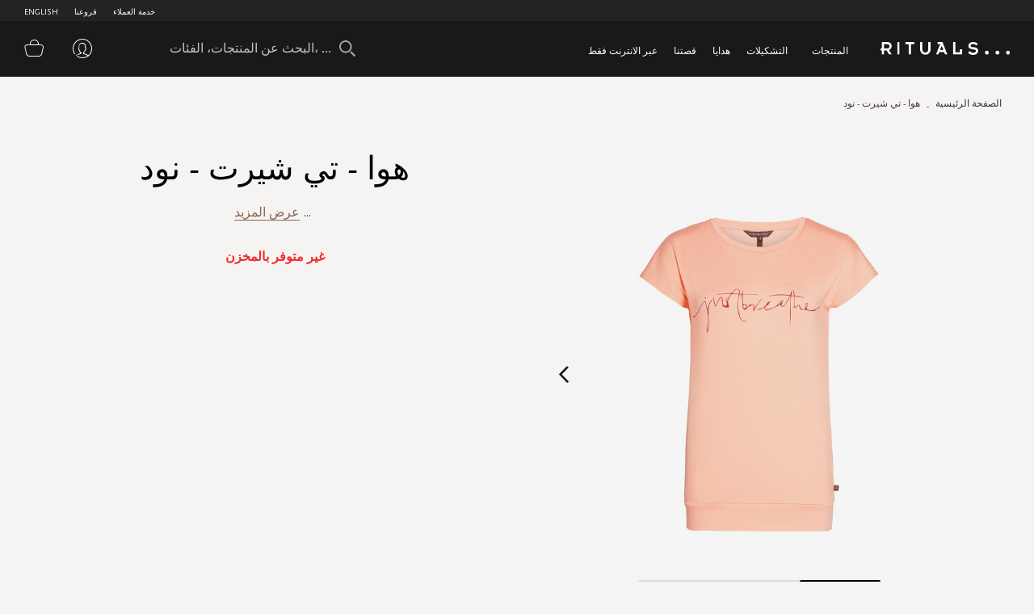

--- FILE ---
content_type: text/html; charset=UTF-8
request_url: https://ar-ae.rituals.com/hua-t-shirt-nude-rt-1108727-multi.html
body_size: 40844
content:
<!doctype html>
<html lang="ar">
    <head prefix="og: http://ogp.me/ns# fb: http://ogp.me/ns/fb# product: http://ogp.me/ns/product#">
        <script>
    var BASE_URL = 'https://ar-ae.rituals.com/';
    var require = {
        "baseUrl": "https://d2md0qlb7uubdr.cloudfront.net/static/version1752642983/frontend/Rituals/Ar/ar_SA"
    };
</script>
        <meta charset="utf-8"/>
<meta name="description" content="Shop Hua - T-Shirt - Nude Online. Discover the latest collection from Rituals. Free shipping and returns."/>
<meta name="keywords" content="Rituals"/>
<meta name="robots" content="INDEX,FOLLOW"/>
<meta name="title" content="Rituals | Hua - T-Shirt - Nude | Rituals"/>
<meta name="viewport" content="width=device-width, initial-scale=1, maximum-scale=1.0, user-scalable=no"/>
<meta name="format-detection" content="telephone=no"/>
<title>Rituals UAE | هوا - تي شيرت - نود</title>
<link  rel="stylesheet" type="text/css"  media="all" href="https://d2md0qlb7uubdr.cloudfront.net/static/version1752642983/_cache/merged/55d5c8fb8951d888fdf16efdc928727e.min.css" />
<link  rel="stylesheet" type="text/css"  media="screen and (min-width: 768px)" href="https://d2md0qlb7uubdr.cloudfront.net/static/version1752642983/frontend/Rituals/Ar/ar_SA/css/styles-l.min.css" />
<link  rel="stylesheet" type="text/css"  media="all" href="https://d2md0qlb7uubdr.cloudfront.net/static/version1752642983/frontend/Rituals/Ar/ar_SA/Ambab_ClubApparel/css/clubapparel.min.css" />
<script  type="text/javascript"  src="https://d2md0qlb7uubdr.cloudfront.net/static/version1752642983/frontend/Rituals/Ar/ar_SA/requirejs/require.min.js"></script>
<script  type="text/javascript"  src="https://d2md0qlb7uubdr.cloudfront.net/static/version1752642983/frontend/Rituals/Ar/ar_SA/requirejs-min-resolver.min.js"></script>
<script  type="text/javascript"  src="https://d2md0qlb7uubdr.cloudfront.net/static/version1752642983/frontend/Rituals/Ar/ar_SA/mage/requirejs/mixins.min.js"></script>
<script  type="text/javascript"  src="https://d2md0qlb7uubdr.cloudfront.net/static/version1752642983/frontend/Rituals/Ar/ar_SA/requirejs-config.min.js"></script>
<script  type="text/javascript"  src="https://d2md0qlb7uubdr.cloudfront.net/static/version1752642983/frontend/Rituals/Ar/ar_SA/mage/polyfill.min.js"></script>
<script  type="text/javascript"  src="https://d2md0qlb7uubdr.cloudfront.net/static/version1752642983/frontend/Rituals/Ar/ar_SA/js/common.min.js"></script>
<script  type="text/javascript"  src="https://d2md0qlb7uubdr.cloudfront.net/static/version1752642983/frontend/Rituals/Ar/ar_SA/js/rituals.min.js"></script>
<script  type="text/javascript"  src="https://d2md0qlb7uubdr.cloudfront.net/static/version1752642983/frontend/Rituals/Ar/ar_SA/Algolia_AlgoliaSearch/internals/common.min.js"></script>
<script  type="text/javascript"  src="https://d2md0qlb7uubdr.cloudfront.net/static/version1752642983/frontend/Rituals/Ar/ar_SA/Algolia_AlgoliaSearch/autocomplete.min.js"></script>
<script  type="text/javascript"  src="https://d2md0qlb7uubdr.cloudfront.net/static/version1752642983/frontend/Rituals/Ar/ar_SA/Ambab_ExtendAlgolia/hooks2.min.js"></script>
<script  type="text/javascript"  src="https://d2md0qlb7uubdr.cloudfront.net/static/version1752642983/frontend/Rituals/Ar/ar_SA/Algolia_AlgoliaSearch/click_conversion_analytics.min.js"></script>
<script  type="text/javascript"  src="https://checkout.tabby.ai/tabby-promo.js"></script>
<link  rel="canonical" href="https://ar-ae.rituals.com/hua-t-shirt-nude-rt-1108727-multi.html" />
<link  rel="icon" type="image/x-icon" href="https://d2md0qlb7uubdr.cloudfront.net/media/favicon/stores/22/rituals_favicon.ico" />
<link  rel="shortcut icon" type="image/x-icon" href="https://d2md0qlb7uubdr.cloudfront.net/media/favicon/stores/22/rituals_favicon.ico" />
<meta name="facebook-domain-verification" content="mnuuo2hgcbl11hdzis6jgg8y60b6jy" />
<!--<meta name="p:domain_verify" content="FFydMwiVFnipWNyxmrcpJRpjUP3Ou26A"/>-->
<meta name="p:domain_verify" content="IsDPb77VVBB7VmL2z7obB7sfNlr4xN45"/>
<!-- Use of this pixel is subject to the Amazon ad specs and policies at http://www.amazon.com/b/?&node=7253015011 --><script async type='text/javascript'>window.onload = function(){var _pix = document.getElementById('_pix_id_65fb1558-be28-d767-27cc-c2ebe14ed5d5');if (!_pix) { var protocol = '//'; var a = Math.random() * 1000000000000000000; _pix = document.createElement('iframe'); _pix.style.display = 'none'; _pix.setAttribute('src', protocol + 'aax-eu.amazon-adsystem.com/s/iu3?d=generic&ex-fargs=%3Fid%3D65fb1558-be28-d767-27cc-c2ebe14ed5d5%26type%3D18%26m%3D338801&ex-fch=416613&ex-src=https://www.rituals.com/&ex-hargs=v%3D1.0%3Bc%3D579406978356999784%3Bp%3D65FB1558-BE28-D767-27CC-C2EBE14ED5D5' + '&cb=' + a); _pix.setAttribute('id','_pix_id_65fb1558-be28-d767-27cc-c2ebe14ed5d5'); document.body.appendChild(_pix);}}</script><noscript> <img height='1' width='1' border='0' alt='' src='https://aax-eu.amazon-adsystem.com/s/iui3?d=forester-did&ex-fargs=%3Fid%3D65fb1558-be28-d767-27cc-c2ebe14ed5d5%26type%3D18%26m%3D338801&ex-fch=416613&ex-src=https://www.rituals.com/&ex-hargs=v%3D1.0%3Bc%3D579406978356999784%3Bp%3D65FB1558-BE28-D767-27CC-C2EBE14ED5D5' /></noscript>

<style>
    .price-label {
        display: none
    }
</style>
        

<!-- BLOCK magepal_gtm_datalayer --><!-- /BLOCK magepal_gtm_datalayer -->            <!-- GOOGLE TAG MANAGER -->
            <noscript>
                <iframe src="https://www.googletagmanager.com/ns.html?id=GTM-TK75ZHB" height="0" width="0"
                        style="display:none;visibility:hidden"></iframe>
            </noscript>
            <script type="text/x-magento-init">
            {
                "*": {
                    "Magento_GoogleTagManager/js/google-tag-manager": {
                        "isCookieRestrictionModeEnabled": 0,
                        "currentWebsite": 11,
                        "cookieName": "user_allowed_save_cookie",
                        "gtmAccountId": "GTM-TK75ZHB",
                        "storeCurrencyCode": "AED",
                        "ordersData": []                    }
                }
            }
            </script>
            <!-- END GOOGLE TAG MANAGER -->
        

<meta property="og:type" content="product" />
<meta property="og:title" content="&#x0647;&#x0648;&#x0627;&#x20;-&#x20;&#x062A;&#x064A;&#x20;&#x0634;&#x064A;&#x0631;&#x062A;&#x20;-&#x20;&#x0646;&#x0648;&#x062F;" />
<meta property="og:image" content="https://d2md0qlb7uubdr.cloudfront.net/media/catalog/product/cache/6517c62f5899ad6aa0ba23ceb3eeff97/8/7/8719134087277_3.jpg" />
<meta property="og:description" content="Yoga&#x20;-&#x20;T-Shirt." />
<meta property="og:url" content="https://ar-ae.rituals.com/hua-t-shirt-nude-rt-1108727-multi.html" />
<script>
    
	window.algoliaConfig = {"instant":{"enabled":true,"selector":".columns","isAddToCartEnabled":true,"addToCartParams":{"action":"https:\/\/ar-ae.rituals.com\/checkout\/cart\/add\/uenc\/aHR0cHM6Ly9hci1hZS5yaXR1YWxzLmNvbS9odWEtdC1zaGlydC1udWRlLXJ0LTExMDg3MjctbXVsdGkuaHRtbA%2C%2C\/","formKey":"OJI8yfZ6sNyTOzF6"},"infiniteScrollEnabled":true,"urlTrackedParameters":["query","attribute:*","index"]},"autocomplete":{"enabled":true,"selector":".algolia-search-input","sections":[],"nbOfProductsSuggestions":6,"nbOfCategoriesSuggestions":3,"nbOfQueriesSuggestions":3,"isDebugEnabled":false},"landingPage":{"query":"","configuration":"[]"},"extensionVersion":"1.10.0","applicationId":"02X7U6O3SI","indexName":"rituals_prod_ar_rituals","apiKey":"MjM0ZjRmYWFjNDNkNzkzYjk2NWI1Mzk2YWE1OGJkYWM1ZDAwZDU0OWZkNzc3MmQ3ZWU3MWRkMDdlNjA2Y2UxZXRhZ0ZpbHRlcnM9","facets":[{"attribute":"categories_without_path","type":"disjunctive","label":"\u062a\u0633\u0648\u0642 \u062d\u0633\u0628 \u0627\u0644\u0645\u0646\u062a\u062c","searchable":"2","create_rule":"2"},{"attribute":"categories","type":"conjunctive","label":"\u0641\u0626\u0629 \u0627\u0644\u0645\u0646\u062a\u062c","searchable":"1","create_rule":"2"},{"attribute":"price","type":"slider","label":"\u0627\u0644\u0646\u0637\u0627\u0642 \u0627\u0644\u0633\u0639\u0631\u064a","searchable":"2","create_rule":"2"}],"areCategoriesInFacets":true,"hitsPerPage":60,"sortingIndices":[{"attribute":"price","sort":"asc","sortLabel":"\u0627\u0644\u0633\u0639\u0631 \u0627\u0644\u0627\u0642\u0644 \u0623\u0648\u0644\u064b\u0627","name":"rituals_prod_ar_rituals_products_price_default_asc","label":"\u0627\u0644\u0633\u0639\u0631 \u0627\u0644\u0627\u0642\u0644 \u0623\u0648\u0644\u064b\u0627","ranking":["asc(price.AED.default)","typo","geo","words","filters","proximity","attribute","exact","custom"]},{"attribute":"price","sort":"desc","sortLabel":"\u0627\u0644\u0633\u0639\u0631 \u0627\u0644\u0627\u0639\u0644\u0649 \u0623\u0648\u0644\u064b\u0627","name":"rituals_prod_ar_rituals_products_price_default_desc","label":"\u0627\u0644\u0633\u0639\u0631 \u0627\u0644\u0627\u0639\u0644\u0649 \u0623\u0648\u0644\u064b\u0627","ranking":["desc(price.AED.default)","typo","geo","words","filters","proximity","attribute","exact","custom"]},{"attribute":"discount","sort":"desc","sortLabel":"\u0627\u0643\u0628\u0631 \u062a\u062e\u0641\u064a\u0636\u0627\u062a","name":"rituals_prod_ar_rituals_products_discount_desc","label":"\u0627\u0643\u0628\u0631 \u062a\u062e\u0641\u064a\u0636\u0627\u062a","ranking":["desc(discount)","typo","geo","words","filters","proximity","attribute","exact","custom"]},{"attribute":"name","sort":"asc","sortLabel":"\u0627\u0633\u0645 \u0627\u0644\u0645\u0646\u062a\u062c","name":"rituals_prod_ar_rituals_products_name_asc","label":"\u0627\u0633\u0645 \u0627\u0644\u0645\u0646\u062a\u062c","ranking":["asc(name)","typo","geo","words","filters","proximity","attribute","exact","custom"]}],"isSearchPage":false,"isCategoryPage":false,"isLandingPage":false,"removeBranding":true,"productId":"1744404","priceKey":".AED.default","currencyCode":"AED","currencySymbol":"AED ","priceFormat":{"pattern":"AED %s","precision":0,"requiredPrecision":0,"decimalSymbol":"\u066b","groupSymbol":"\u066c","groupLength":3,"integerRequired":1},"maxValuesPerFacet":300,"autofocus":true,"request":{"query":"","refinementKey":"","refinementValue":"","categoryId":"","landingPageId":"","path":"","level":""},"showCatsNotIncludedInNavigation":true,"showSuggestionsOnNoResultsPage":false,"baseUrl":"https:\/\/ar-ae.rituals.com","popularQueries":[],"useAdaptiveImage":false,"urls":{"logo":"https:\/\/d2md0qlb7uubdr.cloudfront.net\/static\/version1752642983\/frontend\/Rituals\/Ar\/ar_SA\/Algolia_AlgoliaSearch\/images\/search-by-algolia.svg"},"ccAnalytics":{"ISSelector":".ais-hits--item a.result, .ais-infinite-hits--item a.result","conversionAnalyticsMode":"place_order","addToCartSelector":".action.primary.tocart","orderedProductIds":[]},"analytics":{"enabled":true,"delay":"3000","triggerOnUiInteraction":"1","pushInitialSearch":"0"},"now":1767052800,"translations":{"to":"\u0625\u0644\u0649","or":"\u0623\u0648","go":"\u062a\u0627\u0628\u0639","popularQueries":"\u064a\u0645\u0643\u0646\u0643 \u062a\u062c\u0631\u0628\u0629 \u0623\u062d\u062f \u0627\u0633\u062a\u0639\u0644\u0627\u0645\u0627\u062a \u0627\u0644\u0628\u062d\u062b \u0627\u0644\u0634\u0627\u0626\u0639\u0629","seeAll":"\u0631\u0624\u064a\u0629 \u062c\u0645\u064a\u0639 \u0627\u0644\u0645\u0646\u062a\u062c\u0627\u062a","allDepartments":"\u062c\u0645\u064a\u0639 \u0627\u0644\u0623\u0642\u0633\u0627\u0645","seeIn":"\u062a\u0635\u0641\u062d \u0627\u0644\u0645\u0646\u062a\u062c\u0627\u062a \u0641\u064a","orIn":"\u0623\u0648 \u0641\u064a","noProducts":"\u0644\u0627 \u062a\u0648\u062c\u062f \u0645\u0646\u062a\u062c\u0627\u062a \u0644\u0644\u0625\u0633\u062a\u0639\u0644\u0627\u0645","noResults":"\u0644\u0627 \u062a\u0648\u062c\u062f \u0646\u062a\u0627\u0626\u062c","refine":"\u0625\u0639\u0627\u062f\u0629 \u062a\u0639\u064a\u064a\u0646","selectedFilters":"\u0641\u0644\u0627\u062a\u0631 \u0645\u062e\u062a\u0627\u0631\u0629","clearAll":"\u0627\u0645\u0633\u062d \u0627\u0644\u0643\u0644","previousPage":"\u0627\u0644\u0635\u0641\u062d\u0629 \u0627\u0644\u0633\u0627\u0628\u0642\u0629","nextPage":"\u0627\u0644\u0635\u0641\u062d\u0629 \u0627\u0644\u062a\u0627\u0644\u064a\u0629","searchFor":"\u0627\u0644\u0628\u062d\u062b \u0639\u0646 \u0627\u0644\u0645\u0646\u062a\u062c\u0627\u062a","relevance":"\u0627\u0644\u0635\u0644\u0629","categories":"\u0627\u0644\u0641\u0626\u0627\u062a","products":"\u0645\u0646\u062a\u062c\u0627\u062a","searchBy":"\u0627\u0644\u0628\u062d\u062b \u0639\u0646 \u0637\u0631\u064a\u0642","searchForFacetValuesPlaceholder":"\u0627\u0644\u0628\u062d\u062b \u0639\u0646 \u0627\u0644\u0645\u0632\u064a\u062f ...","showMore":"\u0639\u0631\u0636 \u0627\u0644\u0645\u0632\u064a\u062f \u0645\u0646 \u0627\u0644\u0645\u0646\u062a\u062c\u0627\u062a"},"is_sales_category":0,"discount":0};
</script>

<!--[if lte IE 9]>
<script>
    document.addEventListener("DOMContentLoaded", function() {
        algoliaBundle.$(function () {
            window.algoliaConfig.autofocus = false;
        });
    });
</script>
<![endif]-->
    </head>
    <body data-container="body" data-mage-init='{"loaderAjax": {}, "loader": { "icon": "https://d2md0qlb7uubdr.cloudfront.net/static/version1752642983/frontend/Rituals/Ar/ar_SA/images/loader-2.gif"}}' itemtype="http://schema.org/Product" itemscope="itemscope" class="page-product-configurable catalog-product-view product-hua-t-shirt-nude-rt-1108727-multi page-layout-1column">
        <script type="text/x-magento-init">
    {
        "*": {
            "Magento_PageBuilder/js/widget-initializer": {
                "config": {"[data-content-type=\"slider\"][data-appearance=\"default\"]":{"Magento_PageBuilder\/js\/content-type\/slider\/appearance\/default\/widget":"{}"},"[data-content-type=\"map\"]":{"Magento_PageBuilder\/js\/content-type\/map\/appearance\/default\/widget":"{}"},"[data-content-type=\"row\"]":{"Magento_PageBuilder\/js\/content-type\/row\/appearance\/default\/widget":"{}"},"[data-content-type=\"tabs\"]":{"Magento_PageBuilder\/js\/content-type\/tabs\/appearance\/default\/widget":"{}"},"[data-content-type=\"slide\"]":{"Magento_PageBuilder\/js\/widget\/show-on-hover":{"buttonSelector":".pagebuilder-slide-button","showOverlay":"hover","dataRole":"slide"}},"[data-content-type=\"banner\"]":{"Magento_PageBuilder\/js\/widget\/show-on-hover":{"buttonSelector":".pagebuilder-banner-button","showOverlay":"hover","dataRole":"banner"}},"[data-content-type=\"buttons\"]":{"Magento_PageBuilder\/js\/content-type\/buttons\/appearance\/inline\/widget":"{}"}}            }
        }
    }
</script>
    <script>
        require.config({
            deps: [
                'jquery',
                'mage/translate',
                'jquery/jquery-storageapi'
            ],
            callback: function ($) {
                'use strict';

                var dependencies = [],
                    versionObj;

                $.initNamespaceStorage('mage-translation-storage');
                $.initNamespaceStorage('mage-translation-file-version');
                versionObj = $.localStorage.get('mage-translation-file-version');

                
                if (versionObj.version !== 'cca0b748e8d348b5427f0e8eb26b23e8070da7d8') {
                    dependencies.push(
                        'text!js-translation.json'
                    );

                }

                require.config({
                    deps: dependencies,
                    callback: function (string) {
                        if (typeof string === 'string') {
                            $.mage.translate.add(JSON.parse(string));
                            $.localStorage.set('mage-translation-storage', string);
                            $.localStorage.set(
                                'mage-translation-file-version',
                                {
                                    version: 'cca0b748e8d348b5427f0e8eb26b23e8070da7d8'
                                }
                            );
                        } else {
                            $.mage.translate.add($.localStorage.get('mage-translation-storage'));
                        }
                    }
                });
            }
        });
    </script>

<script type="text/x-magento-init">
    {
        "*": {
            "mage/cookies": {
                "expires": null,
                "path": "/",
                "domain": ".rituals.com",
                "secure": false,
                "lifetime": "63076000"
            }
        }
    }
</script>
    <noscript>
        <div class="message global noscript">
            <div class="content">
                <p>
                    <strong>JavaScript seems to be disabled in your browser.</strong>
                    <span>For the best experience on our site, be sure to turn on Javascript in your browser.</span>
                </p>
            </div>
        </div>
    </noscript>

<script>
    require.config({
        map: {
            '*': {
                wysiwygAdapter: 'mage/adminhtml/wysiwyg/tiny_mce/tinymce4Adapter'
            }
        }
    });
</script>
<script>
    require.config({
        paths: {
            googleMaps: 'https\u003A\u002F\u002Fmaps.googleapis.com\u002Fmaps\u002Fapi\u002Fjs\u003Fv\u003D3\u0026key\u003D'
        },
        config: {
            'Magento_PageBuilder/js/utils/map': {
                style: ''
            },
            'Magento_PageBuilder/js/content-type/map/preview': {
                apiKey: '',
                apiKeyErrorMessage: 'You\u0020must\u0020provide\u0020a\u0020valid\u0020\u003Ca\u0020href\u003D\u0027https\u003A\u002F\u002Far\u002Dae.rituals.com\u002Fadminhtml\u002Fsystem_config\u002Fedit\u002Fsection\u002Fcms\u002F\u0023cms_pagebuilder\u0027\u0020target\u003D\u0027_blank\u0027\u003EGoogle\u0020Maps\u0020API\u0020key\u003C\u002Fa\u003E\u0020to\u0020use\u0020a\u0020map.'
            },
            'Magento_PageBuilder/js/form/element/map': {
                apiKey: '',
                apiKeyErrorMessage: 'You\u0020must\u0020provide\u0020a\u0020valid\u0020\u003Ca\u0020href\u003D\u0027https\u003A\u002F\u002Far\u002Dae.rituals.com\u002Fadminhtml\u002Fsystem_config\u002Fedit\u002Fsection\u002Fcms\u002F\u0023cms_pagebuilder\u0027\u0020target\u003D\u0027_blank\u0027\u003EGoogle\u0020Maps\u0020API\u0020key\u003C\u002Fa\u003E\u0020to\u0020use\u0020a\u0020map.'
            },
        }
    });
</script>

<script>
    require.config({
        shim: {
            'Magento_PageBuilder/js/utils/map': {
                deps: ['googleMaps']
            }
        }
    });
</script>

<script type="text/x-magento-init">
    {
        "*": {
            "Magento_GoogleTagManager/js/google-tag-manager-cart": {
                "blockNames": ["category.products.list","product.info.upsell","catalog.product.related","checkout.cart.crosssell","search_result_list"],
                "cookieAddToCart": "add_to_cart",
                "cookieRemoveFromCart": "remove_from_cart"
            }
        }
    }
</script>
<div class="page-wrapper"><header class="page-header header js-header"><div class="panel wrapper header--top-bar js-header-top-bar"><div class="panel header inner-wrapper"><ul class="menu-top">
	                                            <li class="view-english menu-top--item">
                <a href="https://en-ae.rituals.com/hua-t-shirt-nude-rt-1108727-multi.html">English</a>
            </li>
            
<script type="text/javascript">
require([
    'jquery'
], function(jQuery){
    jQuery(document).ready(function(){
        var storeCode = "ar_rituals";
        if (storeCode.indexOf('_') > -1){
            storeCode = storeCode.replace('_', '-');
        }
        console.log('storeCode '+storeCode);
        jQuery('body').addClass(storeCode);
    });
});
</script>	<li class="menu-top--item">
		<a href="/storelocator">فروعنا</a>
	</li>
	<li class="menu-top--item">
		<a href="/rituals-faqs">خدمة العملاء</a>
	</li>
</ul></div></div><div class="header content header--content navigation js-navigation"><div class="navigation-toggle js-navigation-toggle" aria-hidden="true" hidden="hidden">
    <!-- <span class="sr-only">Toggle device navigation</span> -->
    <span class="toggle-nav-bar">
    </span>
</div><nav class="navigation-row-inner"><div data-content-type="row" data-appearance="contained" data-element="main"><div data-enable-parallax="0" data-parallax-speed="0.5" data-background-images="{}" data-element="inner" style="justify-content: flex-start; display: flex; flex-direction: column; background-position: left top; background-size: cover; background-repeat: no-repeat; background-attachment: scroll; border-style: none; border-width: 1px; border-radius: 0px; margin: 0px; padding: 0px;"><div data-content-type="html" data-appearance="default" data-element="main" style="border-style: none; border-width: 1px; border-radius: 0px; margin: 0px; padding: 0px;" data-decoded="true"><div class="inner-wrapper nav-inner-wrapper">
    <ul class="navigation-main js-main-navigation">
        <li class="nav-main-item js-navigation-item" aria-haspopup="true"><a class="nav-main-item-link"
                href="https://ar-ae.rituals.com/products.html"> المنتجات </a>
            <div class="navigation-dropdown " aria-hidden="true">
                <div class="inner-wrapper">
                    <div class="nav-inner-narrow-col ">
                        <div id="right_4" class="list-holder " style="max-height: none;" tabindex="0">
                            <div id="right_4_container" class="menu-holder " dir="ltr"
                                style="position: relative; top: 0; left: 0;">
                                <ul class="nav-inner-subnav js-navigation-sub">
                                    <li class="nav-second-level nav-second-level-products active"><a class="nav-second-link" tabindex="-1" href="https://ar-ae.rituals.com/products/new.html" aria-expanded="false"> جديد </a>
                                        <div class="nav-second-details " aria-hidden="true">
                                            <div class="nav-second-details-header"><a class="nav-second-link-back "
                                                    tabindex="-1"> المنتجات </a> <span class="nav-second-title"> جديد
                                                </span> <a class="nav-second-link-all" tabindex="-1"
                                                    href="https://ar-ae.rituals.com/products/new.html"> تسوق
                                                    الكل </a></div>
                                            <div class="nav-third-level-wrap width100">
                                                <div id="right_5" class="list-holder " style="max-height: none;" tabindex="0">
                                                    <div id="right_5_container" class="menu-holder " dir="ltr" style="position: relative; top: 0; left: 0;">
                                                        <ul class="nav-third-level theme-1-height">
                                                            <!-- <li><a class="nav-third-category-title" tabindex="-1" href="https://ar-ae.rituals.com/collections/story-yozakura.html">ذا ريتوال أوف يوزاكورا</a></li> -->
                                                            <li><a class="nav-third-category-title" tabindex="-1" href="https://ar-ae.rituals.com/products/at-home/home-fragrance.html">معطر للمنزل</a></li>
                                                            <li><a class="nav-third-category-title" tabindex="-1" href="https://ar-ae.rituals.com/collections/story-sakura.html">ذا ريتوال أوف ساكورا</a></li>
                                                            <li><a class="nav-third-category-title" tabindex="-1" href="https://ar-ae.rituals.com/products/perfume.html">عطر</a></li>
                                                            <!-- <li><a class="nav-third-category-title" tabindex="-1" href="https://ar-ae.rituals.com/garden-of-happiness-gift-set-rt-1117687-multi.html">طقم هدايا غاردن أوف هابينيس</a></li> -->
                                                            <li><a class="nav-third-category-title" tabindex="-1" href="https://ar-ae.rituals.com/products/body/body-care.html">العناية بالجسم</a></li>
                                                            <li><a class="nav-third-category-title" tabindex="-1" href="https://ar-ae.rituals.com/collections/story-namaste.html">ذا ريتوال أوف ناماستي</a></li>
                                                            <li><a class="nav-third-category-title" tabindex="-1" href="https://ar-ae.rituals.com/products/body/hand-foot-care.html">العناية باليدين والقدمين</a></li>
                                                            <li><a class="nav-third-category-title" tabindex="-1" href="https://ar-ae.rituals.com/collections/homme-collection.html">أوف هابينيس</a></li>
                                                            <li><a class="nav-third-category-title" tabindex="-1" href="https://ar-ae.rituals.com/gifts/gift-sets.html">هدايا</a></li>
                                                        </ul>
                                                    </div>
                                                </div>
                                            </div>
                                        </div>
                                    </li>
                                    <li class="nav-second-level nav-second-level-products "><a class="nav-second-link"
                                            tabindex="-1" href="https://ar-ae.rituals.com/products/body.html"
                                            aria-expanded="true"> الجسم </a>
                                        <div class="nav-second-details " aria-hidden="false">
                                            <div class="nav-second-details-header"><a class="nav-second-link-back "
                                                    tabindex="-1"> المنتجات </a> <span class="nav-second-title"> الجسم
                                                </span> <a class="nav-second-link-all" tabindex="-1"
                                                    href="https://ar-ae.rituals.com/products/body.html"> تسوق
                                                    الكل </a></div>
                                            <div class="nav-third-level-wrap ">
                                                <div id="right_7" class="list-holder " style="max-height: none;"
                                                    tabindex="0">
                                                    <div id="right_7_container" class="menu-holder " dir="ltr"
                                                        style="position: relative; top: 0; left: 0;">
                                                        <ul class="nav-third-level ">
                                                            <li><a class="nav-third-category-title" tabindex="-1"
                                                                    href="https://ar-ae.rituals.com/products/body/shower-bath.html">
                                                                    الدش والإستحمام </a> <br>
                                                                <ul>
                                                                    <li><a class="" tabindex="-1"
                                                                            href="https://ar-ae.rituals.com/products/body/shower-bath/scrub.html">
                                                                            تقشير </a></li>
                                                                    <li><a class="" tabindex="-1"
                                                                            href="https://ar-ae.rituals.com/products/body/shower-bath/shower-foam.html">
                                                                            رغوة إستحمام </a></li>
                                                                    <li><a class="" tabindex="-1"
                                                                            href="https://ar-ae.rituals.com/products/body/shower-bath/shower-oil.html">
                                                                            زيت الإستحمام </a></li>
                                                                </ul>
                                                            </li>
                                                            <li><a class="nav-third-category-title" tabindex="-1"
                                                                    href="https://ar-ae.rituals.com/products/body/hair-care.html">
                                                                    العناية بالشعر </a> <br>
                                                                <ul>
                                                                    <li><a class="" tabindex="-1"
                                                                            href="https://ar-ae.rituals.com/products/body/hair-care/conditioner.html">
                                                                            بلسم الشعر </a></li>
                                                                    <li><a class="" tabindex="-1"
                                                                            href="https://ar-ae.rituals.com/products/body/hair-care/shampoo.html">
                                                                            شامبو </a></li>
                                                                </ul>
                                                            </li>
                                                            <li><a class="nav-third-category-title" tabindex="-1"
                                                                    href="https://ar-ae.rituals.com/products/body/body-care.html">
                                                                    العناية بالجسم </a> <br>
                                                                <ul>
                                                                    <li><a class="" tabindex="-1"
                                                                            href="https://ar-ae.rituals.com/products/body/body-care/body-cream.html">
                                                                            كريم للجسم </a></li>
                                                                    <li><a class="" tabindex="-1"
                                                                            href="https://ar-ae.rituals.com/products/body/body-care/body-mist.html">
                                                                            معطر للجسم </a></li>
                                                                    <li><a class="" tabindex="-1"
                                                                            href="https://ar-ae.rituals.com/products/body/body-care/body-oil.html">
                                                                            زيت للجسم </a></li>
                                                                    <li><a class="" tabindex="-1"
                                                                            href="https://ar-ae.rituals.com/products/body/body-care/deodorant.html">
                                                                            مزيل عرق </a></li>
                                                                    <li><a class="" tabindex="-1"
                                                                            href="https://ar-ae.rituals.com/products/body/body-care/sun-care.html">
                                                                            واقي شمس </a></li>
                                                                </ul>
                                                            </li>
                                                            <li><a class="nav-third-category-title" tabindex="-1"
                                                                    href="https://ar-ae.rituals.com/products/body/hand-foot-care.html">
                                                                    العناية باليدين والقدمين </a> <br>
                                                                <ul>
                                                                    <li><a class="" tabindex="-1"
                                                                            href="https://ar-ae.rituals.com/products/body/hand-foot-care/hand-balm.html">
                                                                            مرطب اليدين </a></li>
                                                                    <li><a class="" tabindex="-1"
                                                                            href="https://ar-ae.rituals.com/products/at-home/kitchen-essentials/hand-wash.html">
                                                                            غسول اليدين </a></li>
                                                                    <!-- <li><a class="" tabindex="-1"
                    href="https://ar-ae.rituals.com/products/body/hand-foot-care/foot-cream.html">
                كريم القدمين </a></li> -->
                                                                </ul>
                                                            </li>
                                                        </ul>
                                                    </div>
                                                </div>
                                            </div>
                                        </div>
                                    </li>
                                    <li class="nav-second-level nav-second-level-products "><a class="nav-second-link"
                                            tabindex="-1"
                                            href="https://ar-ae.rituals.com/products/at-home.html"
                                            aria-expanded="false"> للمنزل </a>
                                        <div class="nav-second-details " aria-hidden="true">
                                            <div class="nav-second-details-header"><a class="nav-second-link-back "
                                                    tabindex="-1"> المنتجات </a> <span class="nav-second-title"> للمنزل
                                                </span> <a class="nav-second-link-all" tabindex="-1"
                                                    href="https://ar-ae.rituals.com/products/at-home.html">
                                                    تسوق الكل </a></div>
                                            <div class="nav-third-level-wrap ">
                                                <div id="right_9" class="list-holder " style="max-height: none;"
                                                    tabindex="0">
                                                    <div id="right_9_container" class="menu-holder " dir="ltr"
                                                        style="position: relative; top: 0; left: 0;">
                                                        <ul class="nav-third-level ">
                                                            <li><a class="nav-third-category-title" tabindex="-1"
                                                                    href="https://ar-ae.rituals.com/products/at-home/home-fragrance.html">
                                                                    معطر للمنزل </a> <br>
                                                                <ul>
                                                                    <li><a class="" tabindex="-1"
                                                                            href="https://ar-ae.rituals.com/products/at-home/home-fragrance/fragrance-sticks.html">
                                                                            عيدان معطرة </a></li>
                                                                    <li><a class="" tabindex="-1"
                                                                            href="https://ar-ae.rituals.com/products/at-home/home-fragrance/scented-candles.html">
                                                                            شموع معطرة </a></li>
                                                                    <li><a class="" tabindex="-1"
                                                                            href="https://ar-ae.rituals.com/products/at-home/home-fragrance/home-perfume.html">
                                                                            عطر للمنزل </a></li>
                                                                </ul>
                                                            </li>
                                                            <li><a class="nav-third-category-title" tabindex="-1"
                                                                    href="https://ar-ae.rituals.com/products/at-home/kitchen-essentials.html">
                                                                    مستلزمات المطبخ </a> <br>
                                                                <ul>
                                                                    <li><a class="" tabindex="-1"
                                                                            href="https://ar-ae.rituals.com/products/at-home/kitchen-essentials/hand-wash.html">
                                                                            غسول اليدين </a></li>
                                                                    <li><a class="" tabindex="-1"
                                                                            href="https://ar-ae.rituals.com/products/at-home/kitchen-essentials/hand-balm.html">
                                                                            مرطب اليدين </a></li>
                                                                    <li><a class="" tabindex="-1"
                                                                            href="https://ar-ae.rituals.com/products/at-home/kitchen-essentials/tea.html">
                                                                            شاي </a></li>
                                                                </ul>
                                                            </li>
                                                            <!-- <li><a class="nav-third-category-title" tabindex="-1"
    href="https://ar-ae.rituals.com/products/at-home/bathroom-essentials.html">
    مستلزمات الحمام </a> <br>
    <ul>
    <li><a class="" tabindex="-1"
    href="https://ar-ae.rituals.com/products/at-home/bathroom-essentials/bathrobes.html"> </a></li>
    </ul>
    </li> -->
                                                            <li><a class="nav-third-category-title" tabindex="-1"
                                                                    href="https://ar-ae.rituals.com/products/perfume/car-perfume.html">
                                                                    عطر السيارة </a></li>
                                                        </ul>
                                                    </div>
                                                </div>
                                            </div>
                                        </div>
                                    </li>
                                    <li class="nav-second-level nav-second-level-products "><a class="nav-second-link"
                                            tabindex="-1"
                                            href="https://ar-ae.rituals.com/products/skincare.html"
                                            aria-expanded="false"> العناية بالبشرة </a>
                                        <div class="nav-second-details " aria-hidden="true">
                                            <div class="nav-second-details-header"><a class="nav-second-link-back "
                                                    tabindex="-1"> المنتجات </a> <span class="nav-second-title">
                                                    العناية بالبشرة </span> <a class="nav-second-link-all" tabindex="-1"
                                                    href="https://ar-ae.rituals.com/products/skincare.html">
                                                    تسوق الكل </a></div>
                                            <div class="nav-third-level-wrap ">
                                                <div id="right_11" class="list-holder" style="max-height: none;"
                                                    tabindex="0">
                                                    <div id="right_11_container" class="menu-holder " dir="ltr"
                                                        style="position: relative; top: 0; left: 0;">
                                                        <ul class="nav-third-level ">
                                                            <li><a class="nav-third-category-title" tabindex="-1"
                                                                    href="https://ar-ae.rituals.com/products/skincare/women.html">
                                                                    النساء
                                                                </a> <br>
                                                                <ul>
                                                                    <li><a class="" tabindex="-1"
                                                                            href="https://ar-ae.rituals.com/products/skincare/women/serum-ampoules.html">
                                                                            المصل والأمبولات </a></li>
                                                                    <li><a class="" tabindex="-1"
                                                                            href="https://ar-ae.rituals.com/products/skincare/women/face-mask.html">
                                                                            قناع الوجه </a></li>
                                                                    <li><a class="" tabindex="-1"
                                                                            href="https://ar-ae.rituals.com/products/skincare/women/day-cream.html">
                                                                            كريم نهاري </a></li>
                                                                    <li><a class="" tabindex="-1"
                                                                            href="https://ar-ae.rituals.com/products/skincare/women/night-cream.html">
                                                                            كريم ليلي </a></li>
                                                                    <li><a class="" tabindex="-1"
                                                                            href="https://ar-ae.rituals.com/products/skincare/women/cleanser.html">
                                                                            منظف </a></li>
                                                                    <li><a class="" tabindex="-1"
                                                                            href="https://ar-ae.rituals.com/products/body/body-care/sun-care.html">
                                                                            واقي شمس </a></li>
                                                                </ul>
                                                            </li>
                                                            <li><a class="nav-third-category-title" tabindex="-1"
                                                                    href="https://ar-ae.rituals.com/products/skincare/men.html">
                                                                    الرجال
                                                                </a> <br>
                                                                <ul>
                                                                    <li><a class="" tabindex="-1"
                                                                            href="https://ar-ae.rituals.com/products/skincare/men/skin-care.html">
                                                                            العناية بالبشرة </a></li>
                                                                    <li><a class="" tabindex="-1"
                                                                            href="https://ar-ae.rituals.com/products/skincare/men/shaving.html">
                                                                            الحلاقة </a></li>
                                                                </ul>
                                                            </li>
                                                        </ul>
                                                    </div>
                                                </div>
                                            </div>
                                        </div>
                                    </li>
                                    <li class="nav-second-level nav-second-level-products "><a class="nav-second-link"
                                            tabindex="-1"
                                            href="https://ar-ae.rituals.com/gifts/gift-sets.html"
                                            aria-expanded="false"> هدايا </a>
                                        <div class="nav-second-details " aria-hidden="true">
                                            <div class="nav-second-details-header"><a class="nav-second-link-back "
                                                    tabindex="-1"> المنتجات </a> <span class="nav-second-title"> هدايا
                                                </span> <a class="nav-second-link-all" tabindex="-1"
                                                    href="https://ar-ae.rituals.com/gifts/gift-sets.html">
                                                    تسوق الكل </a></div>
                                            <div class="nav-third-level-wrap ">
                                                <div id="right_13" class="list-holder " style="max-height: none;"
                                                    tabindex="0">
                                                    <div id="right_13_container" class="menu-holder " dir="ltr"
                                                        style="position: relative; top: 0; left: 0;">
                                                        <ul class="nav-third-level ">
                                                            <li><a class="nav-third-category-title" tabindex="-1"
                                                                    href="https://ar-ae.rituals.com/gifts/gift-sets.html">
                                                                    طقم هدايا </a>
                                                            </li>
                                                        </ul>
                                                    </div>
                                                </div>
                                            </div>
                                        </div>
                                    </li>
                                    <li class="nav-second-level nav-second-level-products "><a class="nav-second-link"
                                            tabindex="-1"
                                            href="https://ar-ae.rituals.com/products/perfume.html"
                                            aria-expanded="false"> عطر </a>
                                        <div class="nav-second-details " aria-hidden="true">
                                            <div class="nav-second-details-header"><a class="nav-second-link-back "
                                                    tabindex="-1"> المنتجات </a> <span class="nav-second-title"> عطر
                                                </span> <a class="nav-second-link-all" tabindex="-1"
                                                    href="https://ar-ae.rituals.com/products/perfume.html">
                                                    تسوق الكل </a></div>
                                            <div class="nav-third-level-wrap ">
                                                <div id="right_15" class="list-holder " style="max-height: none;"
                                                    tabindex="0">
                                                    <div id="right_15_container" class="menu-holder " dir="ltr"
                                                        style="position: relative; top: 0; left: 0;">
                                                        <ul class="nav-third-level ">
                                                            <li><a class="nav-third-category-title" tabindex="-1"
                                                                    href="https://ar-ae.rituals.com/products/perfume/women.html">
                                                                    النساء
                                                                </a></li>
                                                            <li><a class="nav-third-category-title" tabindex="-1"
                                                                    href="https://ar-ae.rituals.com/products/perfume/men.html">
                                                                    الرجال
                                                                </a></li>
                                                            <li><a class="nav-third-category-title" tabindex="-1"
                                                                    href="https://ar-ae.rituals.com/products/perfume/car-perfume.html">
                                                                    عطر السيارة </a></li>
                                                        </ul>
                                                    </div>
                                                </div>
                                            </div>
                                        </div>
                                    </li>
                                    <!-- <li class="nav-second-level nav-second-level-products"><a class="nav-second-link"
    tabindex="-1"
    href="https://ar-ae.rituals.com/products/make-up.html"
    aria-expanded="false"> مكياج </a>
    <div class="nav-second-details " aria-hidden="true">
    <div class="nav-second-details-header"><a class="nav-second-link-back "
    tabindex="-1"> المنتجات </a> <span class="nav-second-title"> مكياج
    </span> <a class="nav-second-link-all" tabindex="-1"
    href="https://ar-ae.rituals.com/products/make-up.html"> تسوق الكل </a></div>
    <div class="nav-third-level-wrap ">
    <div id="right_17" class="list-holder " style="max-height: none;"
    tabindex="0">
    <div id="right_17_container" class="menu-holder " dir="ltr"
    style="position: relative; top: 0; left: 0;">
    <ul class="nav-third-level ">
    <li><a class="nav-third-category-title" tabindex="-1"
        href="https://ar-ae.rituals.com/products/make-up/face.html"> الوجه
    </a> <br>
    <ul>
        <li><a class="" tabindex="-1"
            href="https://ar-ae.rituals.com/products/make-up/face/foundation.html">
        كريم أساس </a></li>
        <li><a class="" tabindex="-1"
            href="https://ar-ae.rituals.com/products/make-up/face/foundation/highlighter-concealer.html">
        هايلايتر وخافي العيوب </a></li>
        <li><a class="" tabindex="-1"
            href="https://ar-ae.rituals.com/products/make-up/face/foundation/cleanser.html">
        منظف </a></li>
    </ul>
    </li>
    <li><a class="nav-third-category-title" tabindex="-1"
    href="https://ar-ae.rituals.com/products/make-up/eyes.html"> العيون
    </a> <br>
    <ul>
    <li><a class="" tabindex="-1"
        href="https://ar-ae.rituals.com/products/make-up/eyes/eye-shadow.html">
    ظلال العيون </a></li>
    <li><a class="" tabindex="-1"
        href="https://ar-ae.rituals.com/products/make-up/eyes/mascara.html">
    ماسكارا </a></li>
    </ul>
    </li>
    <li><a class="nav-third-category-title" tabindex="-1"
    href="https://ar-ae.rituals.com/products/make-up/lips.html"> الشفاه
    </a> <br>
    <ul>
    <li><a class="" tabindex="-1"
    href="https://ar-ae.rituals.com/products/make-up/lips/lip-care.html">
    العناية بالشفاه </a></li>
    <li><a class="" tabindex="-1"
    href="https://ar-ae.rituals.com/products/make-up/lips/lipstick.html">
    أحمر الشفاه </a></li>
    <li><a class="" tabindex="-1"
    href="https://ar-ae.rituals.com/products/make-up/lips/lip-gloss.html">
    ملمع شفاه </a></li>
    </ul>
    </li>
    <li><a class="nav-third-category-title" tabindex="-1"
    href="https://ar-ae.rituals.com/products/make-up/nails.html"> الأظافر
    </a> <br>
    <ul>
    <li><a class="" tabindex="-1"
    href="https://ar-ae.rituals.com/products/make-up/nails/nail-polish.html">
    طلاء الأظافر </a></li>
    </ul>
    </li>
    <li><a class="nav-third-category-title" tabindex="-1"
    href="https://ar-ae.rituals.com/products/make-up/accessories.html">
    إكسسوارات </a></li>
    </ul>
    </div>
    </div>
    </div>
    </div>
    </li> -->
                                    <!-- <li class="nav-second-level nav-second-level-products "><a class="nav-second-link"
    tabindex="-1"
    href="https://ar-ae.rituals.com/products/baby-mom.html"
    aria-expanded="false"> الأم والطفل </a>
    <div class="nav-second-details " aria-hidden="true">
    <div class="nav-second-details-header"><a class="nav-second-link-back "
    tabindex="-1"> المنتجات </a> <span class="nav-second-title"> الأم والطفل </span> <a class="nav-second-link-all" tabindex="-1"
    href="https://ar-ae.rituals.com/products/baby-mom.html"> تسوق الكل </a></div>
    <div class="nav-third-level-wrap ">
    <div id="right_19" class="list-holder " style="max-height: none;"
    tabindex="0">
    <div id="right_19_container" class="menu-holder " dir="ltr"
    style="position: relative; top: 0; left: 0;">
    <ul class="nav-third-level ">
    <li class="shop-all-cat-link" aria-hidden="true"><a
        tabindex="-1"
        href="https://ar-ae.rituals.com/products/baby-mom.html"> عرض جميع منتجات الطفل والأم </a></li>
    </ul>
    </div>
    </div>
    </div>
    </div>
    </li> -->
                                    <li class="nav-second-level nav-second-level-products "><a class="nav-second-link"
                                            tabindex="-1"
                                            href="https://ar-ae.rituals.com/products/travel.html"
                                            aria-expanded="false"> السفر </a>
                                        <div class="nav-second-details " aria-hidden="true">
                                            <div class="nav-second-details-header"><a class="nav-second-link-back "
                                                    tabindex="-1"> المنتجات </a> <span class="nav-second-title"> السفر
                                                </span> <a class="nav-second-link-all" tabindex="-1"
                                                    href="https://ar-ae.rituals.com/products/travel.html">
                                                    تسوق الكل </a></div>
                                            <div class="nav-third-level-wrap ">
                                                <div id="right_21" class="list-holder" style="max-height: none;"
                                                    tabindex="0">
                                                    <div id="right_21_container" class="menu-holder " dir="ltr"
                                                        style="position: relative; top: 0; left: 0;">
                                                        <ul class="nav-third-level ">
                                                            <li><a class="nav-third-category-title" tabindex="-1"
                                                                    href="https://ar-ae.rituals.com/products/travel/mini-s.html">
                                                                    أحجام صغيرة
                                                                </a></li>
                                                            <li><a class="nav-third-category-title" tabindex="-1"
                                                                    href="https://ar-ae.rituals.com/products/travel/accessories.html">
                                                                    إكسسوارات </a></li>
                                                        </ul>
                                                    </div>
                                                </div>
                                            </div>
                                        </div>
                                    </li>
                                    <li class="nav-second-level nav-second-level-products "><a class="nav-second-link"
                                            tabindex="-1"
                                            href="https://ar-ae.rituals.com/products/clothing.html"
                                            aria-expanded="false"> ملابس </a>
                                        <div class="nav-second-details " aria-hidden="true">
                                            <div class="nav-second-details-header"><a class="nav-second-link-back "
                                                    tabindex="-1"> المنتجات </a> <span class="nav-second-title"> ملابس
                                                </span> <a class="nav-second-link-all" tabindex="-1"
                                                    href="https://ar-ae.rituals.com/products/clothing.html">
                                                    تسوق الكل </a></div>
                                            <div class="nav-third-level-wrap ">
                                                <div id="right_23" class="list-holder " style="max-height: none;"
                                                    tabindex="0">
                                                    <div id="right_23_container" class="menu-holder " dir="ltr"
                                                        style="position: relative; top: 0; left: 0;">
                                                        <ul class="nav-third-level ">
                                                            <li>
                                                                <a class="nav-third-category-title" tabindex="-1" href="https://ar-ae.rituals.com/products/clothing/women-s-clothing.html">ملابس نسائية </a> <br>
                                                                <!-- <ul>
                                                                    <li><a class="" tabindex="-1" href="https://ar-ae.rituals.com/products/clothing/women-s-clothing/yogawear.html">ملابس يوغا </a></li>
                                                                    <li><a class="" tabindex="-1" href="https://ar-ae.rituals.com/products/clothing/women-s-clothing/sleepwear.html">ملابس نوم </a></li>
                                                                    <li><a class="" tabindex="-1" href="https://ar-ae.rituals.com/products/clothing/women-s-clothing/homewear.html">ملابس البيت </a></li>
                                                                </ul> -->
                                                            </li>
                                                            <li>
                                                                <a class="nav-third-category-title" tabindex="-1" href="https://ar-ae.rituals.com/products/clothing/men-s-clothing.html">ملابس رجالية </a> <br>
                                                                <!-- <ul>
                                                                    <li><a class="" tabindex="-1" href="https://ar-ae.rituals.com/products/clothing/men-s-clothing/sleepwear.html">ملابس نوم </a></li>
                                                                    <li><a class="" tabindex="-1" href="https://ar-ae.rituals.com/products/clothing/men-s-clothing/homewear.html">ملابس البيت </a></li>
                                                                </ul> -->
                                                            </li>
                                                            <!-- <li><a class="nav-third-category-title" tabindex="-1" href="https://ar-ae.rituals.com/products/clothing/accessories.html">الإكسسوارات </a></li> -->
                                                        </ul>
                                                    </div>
                                                </div>
                                            </div>
                                        </div>
                                    </li>


                                    <li class="nav-second-level nav-second-level-products "><a class="nav-second-link"
                                            tabindex="-1"
                                            href="https://ar-ae.rituals.com/products/make-up.html"
                                            aria-expanded="false"> مكياج </a>
                                        <div class="nav-second-details " aria-hidden="true">
                                            <div class="nav-second-details-header"><a class="nav-second-link-back "
                                                    tabindex="-1"> Products </a> <span class="nav-second-title"> مكياج
                                                </span> <a class="nav-second-link-all" tabindex="-1"
                                                    href="https://ar-ae.rituals.com/products/make-up.html">
                                                    Shop all </a></div>
                                            <div class="nav-third-level-wrap ">
                                                <div id="right_21" class="list-holder" style="max-height: none;"
                                                    tabindex="0">
                                                    <div id="right_21_container" class="menu-holder " dir="ltr"
                                                        style="position: relative; top: 0; left: 0;">
                                                        <ul class="nav-third-level ">
                                                            <li>
                                                                <a class="nav-third-category-title" tabindex="-1"
                                                                    href="https://ar-ae.rituals.com/products/make-up/face.html">الوجه
                                                                </a>
                                                            </li>
                                                            <li>
                                                                <a class="nav-third-category-title" tabindex="-1"
                                                                    href="https://ar-ae.rituals.com/products/make-up/eyes.html">
                                                                    العيون
                                                                </a>
                                                            </li>
                                                            <li>
                                                                <a class="nav-third-category-title" tabindex="-1"
                                                                    href="https://ar-ae.rituals.com/products/make-up/lips.html">
                                                                    الشفاه
                                                                </a>
                                                            </li>
                                                        </ul>
                                                    </div>
                                                </div>
                                            </div>
                                        </div>
                                    </li>

                                </ul>
                            </div>
                        </div>
                    </div>
                </div>
            </div>
        </li>
        <li class="nav-main-item js-navigation-item" aria-haspopup="true"><a class="nav-main-item-link"
                href="https://ar-ae.rituals.com/collections.html"> التشكيلات
            </a>
            <div class="navigation-dropdown " aria-hidden="true">
                <div class="inner-wrapper">
                    <div class="nav-inner-narrow-col ">
                        <div id="right_28" class="list-holder " style="max-height: none;" tabindex="0">
                            <div id="right_28_container" class="menu-holder " dir="ltr"
                                style="position: relative; top: 0; left: 0;">
                                <ul class="nav-inner-subnav js-navigation-sub">

                                    <!-- <li class="nav-second-level dao-color" aria-expanded="false" aria-haspopup="true">
                                        <a class="nav-second-link" tabindex="-1" href="https://ar-ae.rituals.com/collections/story-yozakura.html">ذا ريتوال أوف يوزاكورا</a>
                                        <div class="nav-second-details nav-second-details-narrow " aria-hidden="true">
                                            <div class="navigation-asset fullwidth ">
                                                <div id="right_31" class="list-holder " style="max-height: none;" tabindex="0">
                                                    <div id="right_31_container" class="menu-holder " dir="ltr" style="position: relative; top: 0; left: 0;">
                                                        <section class="two-tile-horizontal">
                                                            <div class="inner-wrapper">
                                                                <a class="image-holder" tabindex="-1" href="https://ar-ae.rituals.com/">
                                                                    <img class="" src="https://d2md0qlb7uubdr.cloudfront.net/media/wysiwyg/rituals/nav-images/1040X1040-Yozakura.webp" alt="ذا ريتوال أوف يوزاكورا">
                                                                </a>
                                                                <div class="text-holder">
                                                                    <div class="text-inner">
                                                                        <h3 class="product-name txt--white">ذا ريتوال أوف يوزاكورا</h3>
                                                                        <div class="long-description">ذا ريتوال أوف يوزاكورا
                                                                            منفعة النهار ونعيم المساء.</div>
                                                                        <a class="btn btn--white" tabindex="-1" href="https://ar-ae.rituals.com/collections/story-yozakura.html">اكتشف ذا ريتوالز</a>
                                                                    </div>
                                                                </div>
                                                            </div>
                                                        </section>
                                                        End content-asset
                                                    </div>
                                                </div>
                                            </div>
                                        </div>
                                    </li> -->

                                    <!-- <li class="nav-second-level sakura-color" aria-expanded="false"
                                    aria-haspopup="true"><a class="nav-second-link" tabindex="-1"
                                        href="https://ar-ae.rituals.com/collections/the-alchemy-collection.html"> ذا
                                        تشكيلة الخيمياء</a>
                                    <div class="nav-second-details nav-second-details-narrow " aria-hidden="true">
                                        <div class="navigation-asset fullwidth ">
                                            <div id="right_36" class="list-holder " style="max-height: none;"
                                                tabindex="0">
                                                <div id="right_36_container" class="menu-holder " dir="ltr"
                                                    style="position: relative; top: 0; left: 0;">
                                                    <section class="two-tile-horizontal">
                                                        <div class="inner-wrapper"><a class="image-holder"
                                                                tabindex="-1"
                                                                href="https://ar-ae.rituals.com/"> <img
                                                                    class=""
                                                                    src="https://d2md0qlb7uubdr.cloudfront.net/media/wysiwyg/rituals/nav-images/alchemy-menu.webp" alt="The Alchemy Collection"> </a>
                                                            <div class="text-holder">
                                                                <div class="text-inner">
                                                                    <h3 class="product-name txt--white"> تشكيلة الخيمياء</h3>
                                                                    <div class="long-description">اكتشف سحر التحول</div>
                                                                    <a class="btn btn--white" tabindex="-1"
                                                                        href="https://ar-ae.rituals.com/collections/the-alchemy-collection.html">
                                                                        اكتشف التشكيلة</a>
                                                                </div>
                                                            </div>
                                                        </div>
                                                    </section>
                                                    
                                                </div>
                                            </div>
                                        </div>
                                    </div>
                                </li> -->

                                    <li class="nav-second-level sakura-color" aria-expanded="false"
                                    aria-haspopup="true"><a class="nav-second-link" tabindex="-1"
                                        href="https://ar-ae.rituals.com/collections/story-sakura.html"> ذا
                                        ريتوال اوف ساكورا </a>
                                    <div class="nav-second-details nav-second-details-narrow " aria-hidden="true">
                                        <div class="navigation-asset fullwidth ">
                                            <div id="right_36" class="list-holder " style="max-height: none;"
                                                tabindex="0">
                                                <div id="right_36_container" class="menu-holder " dir="ltr"
                                                    style="position: relative; top: 0; left: 0;">
                                                    <section class="two-tile-horizontal">
                                                        <div class="inner-wrapper"><a class="image-holder"
                                                                tabindex="-1"
                                                                href="https://ar-ae.rituals.com/"> <img
                                                                    class=""
                                                                    src="https://d2md0qlb7uubdr.cloudfront.net/media/nav-images/01_Navigation_Rituals_Sakura.jpg"
                                                                    alt="The Ritual of Sakura"> </a>
                                                            <div class="text-holder">
                                                                <div class="text-inner">
                                                                    <h3 class="product-name txt--white"> ذا ريتوال
                                                                        اوف ساكورا</h3>
                                                                    <div class="long-description">احتفل بكل يوم
                                                                        كبداية جديدة</div>
                                                                    <a class="btn btn--white" tabindex="-1"
                                                                        href="https://ar-ae.rituals.com/collections/sakura.html">
                                                                        اكتشف ذا ريتوالز </a>
                                                                </div>
                                                            </div>
                                                        </div>
                                                    </section>
                                                    <!-- End content-asset -->
                                                </div>
                                            </div>
                                        </div>
                                    </div>
                                </li>

                                <!-- <li class="nav-second-level sakura-color" aria-expanded="false" aria-haspopup="true">
                                    <a class="nav-second-link" tabindex="-1" href="https://ar-ae.rituals.com/garden-of-happiness-gift-set-rt-1117687-multi.html">طقم هدايا غاردن أوف هابينيس</a>
                                    <div class="nav-second-details nav-second-details-narrow " aria-hidden="true">
                                        <div class="navigation-asset fullwidth ">
                                            <div id="right_36" class="list-holder " style="max-height: none;" tabindex="0">
                                                <div id="right_36_container" class="menu-holder " dir="ltr" style="position: relative; top: 0; left: 0;">
                                                    <section class="two-tile-horizontal">
                                                        <div class="inner-wrapper">
                                                            <a class="image-holder" tabindex="-1" href="https://ar-ae.rituals.com/">
                                                                <img class="" src="https://d2md0qlb7uubdr.cloudfront.net/media/wysiwyg/rituals/nav-images/1040X1040-Garden-of-Happiness.webp" alt="طقم هدايا غاردن أوف هابينيس">
                                                            </a>
                                                            <div class="text-holder">
                                                                <div class="text-inner">
                                                                    <h3 class="product-name txt--white">طقم هدايا غاردن أوف هابينيس</h3>
                                                                    <div class="long-description">ذا جاردن أوف هابينس
                                                                        مجموعة هدايا حصرية</div>
                                                                    <a class="btn btn--white" tabindex="-1" href="https://ar-ae.rituals.com/garden-of-happiness-gift-set-rt-1117687-multi.html">اكتشف ذا ريتوالز</a>
                                                                </div>
                                                            </div>
                                                        </div>
                                                    </section>
                                                    End content-asset
                                                </div>
                                            </div>
                                        </div>
                                    </div>
                                </li> -->

                                <li class="nav-second-level samurai-color" aria-expanded="false"
                                aria-haspopup="true"><a class="nav-second-link" tabindex="-1"
                                    href="https://ar-ae.rituals.com/collections/homme-collection.html">مجموعة
                                    أوم</a>
                                <div class="nav-second-details nav-second-details-narrow " aria-hidden="true">
                                    <div class="navigation-asset fullwidth ">
                                        <div id="right_37" class="list-holder " style="max-height: none;"
                                            tabindex="0">
                                            <div id="right_37_container" class="menu-holder " dir="ltr"
                                                style="position: relative; top: 0; left: 0;">
                                                <section class="two-tile-horizontal">
                                                    <div class="inner-wrapper"><a class="image-holder"
                                                            tabindex="-1"
                                                            href="https://ar-ae.rituals.com/"> <img
                                                                class=""
                                                                src="https://d2md0qlb7uubdr.cloudfront.net/media/wysiwyg/rituals/nav/Menu-Banner_1040x1040.webp"
                                                                alt="The Ritual of Samurai"> </a>
                                                        <div class="text-holder">
                                                            <div class="text-inner">
                                                                <!-- <h2 class="heading-subtitle txt--white">جديد
                                                                </h2> -->
                                                                <h3 class="product-name txt--white">مجموعة أوم
                                                                </h3>
                                                                <div class="long-description">أساسيات العناية
                                                                    عالية الأداء</div>
                                                                <a class="btn btn--white" tabindex="-1"
                                                                    href="https://ar-ae.rituals.com/collections/homme-collection.html">
                                                                    اكتشف ذا ريتوالز </a>
                                                            </div>
                                                        </div>
                                                    </div>
                                                </section>
                                                <!-- End content-asset -->
                                            </div>
                                        </div>
                                    </div>
                                </div>
                            </li>

                            <li class="nav-second-level namaste-color" aria-expanded="false"
                            aria-haspopup="true"><a class="nav-second-link" tabindex="-1"
                                href="https://ar-ae.rituals.com/collections/the-ritual-of-oudh.html">ذا
                                ريتوال اوف عود</a>
                            <div class="nav-second-details nav-second-details-narrow " aria-hidden="true">
                                <div class="navigation-asset fullwidth ">
                                    <div id="right_39" class="list-holder " style="max-height: none;"
                                        tabindex="0">
                                        <div id="right_39_container" class="menu-holder " dir="ltr"
                                            style="position: relative; top: 0; left: 0;">
                                            <section class="two-tile-horizontal">
                                                <div class="inner-wrapper"><a class="image-holder"
                                                        tabindex="-1"
                                                        href="https://ar-ae.rituals.com/"> <img
                                                            class=""
                                                            src="https://d2md0qlb7uubdr.cloudfront.net/media/nav-images/Oudh-coll.jpg"
                                                            alt="The Ritual of Namasté"> </a>
                                                    <div class="text-holder">
                                                        <div class="text-inner">
                                                            <h3 class="product-name txt--white">ذا ريتوال
                                                                اوف عود</h3>
                                                            <div class="long-description">
                                                                <!-- Ancient tradition meets modern luxury -->
                                                            </div>
                                                            <a class="btn btn--white" tabindex="-1"
                                                                href="https://ar-ae.rituals.com/collections/the-ritual-of-oudh.html">
                                                                اكتشف ذا ريتوالز</a>
                                                        </div>
                                                    </div>
                                                </div>
                                            </section>
                                        </div>
                                    </div>
                                </div>
                            </div>
                        </li>

                        <li class="nav-second-level namaste-color" aria-expanded="false"
                        aria-haspopup="true"><a class="nav-second-link" tabindex="-1"
                            href="https://ar-ae.rituals.com/collections/private-collection.html">مجموعة
                            خاصة</a>
                        <div class="nav-second-details nav-second-details-narrow " aria-hidden="true">
                            <div class="navigation-asset fullwidth ">
                                <div id="right_39" class="list-holder " style="max-height: none;"
                                    tabindex="0">
                                    <div id="right_39_container" class="menu-holder " dir="ltr"
                                        style="position: relative; top: 0; left: 0;">
                                        <section class="two-tile-horizontal">
                                            <div class="inner-wrapper"><a class="image-holder"
                                                    tabindex="-1"
                                                    href="https://ar-ae.rituals.com/"> <img
                                                        class=""
                                                        src="https://d2md0qlb7uubdr.cloudfront.net/media/nav-images/Private-Collection.jpg"
                                                        alt="The Ritual of Namasté"> </a>
                                                <div class="text-holder">
                                                    <div class="text-inner">
                                                        <h3 class="product-name txt--white">مجموعة خاصة
                                                        </h3>
                                                        <div class="long-description">
                                                            <!-- Made to make you feel good -->
                                                        </div>
                                                        <a class="btn btn--white" tabindex="-1"
                                                            href="https://ar-ae.rituals.com/collections/private-collection.html">
                                                            اكتشف ذا ريتوالز</a>
                                                    </div>
                                                </div>
                                            </div>
                                        </section>
                                    </div>
                                </div>
                            </div>
                        </div>
                    </li>

                    <li class="nav-second-level ayurveda-color" aria-expanded="false"
                    aria-haspopup="true"><a class="nav-second-link" tabindex="-1"
                        href="https://ar-ae.rituals.com/collections/ayurveda.html">ذا
                        ريتوال اوف أيورفيدا </a>
                    <div class="nav-second-details nav-second-details-narrow " aria-hidden="true">
                        <div class="navigation-asset fullwidth ">
                            <div id="right_30" class="list-holder " style="max-height: none;"
                                tabindex="0">
                                <div id="right_30_container" class="menu-holder " dir="ltr"
                                    style="position: relative; top: 0; left: 0;">
                                    <section class="two-tile-horizontal">
                                        <div class="inner-wrapper"><a class="image-holder"
                                                tabindex="-1"
                                                href="https://ar-ae.rituals.com/"> <img
                                                    class=""
                                                    src="https://d2md0qlb7uubdr.cloudfront.net/media/nav-images/03_Navigation_Rituals_Ayurveda.jpg"
                                                    alt="The Ritual of Ayurveda"> </a>
                                            <div class="text-holder">
                                                <div class="text-inner">
                                                    <h3 class="product-name txt--white">ذا ريتوال
                                                        اوف أيورفيدا</h3>
                                                    <div class="long-description">فن العيش القديم
                                                        بحكمة</div>
                                                    <a class="btn btn--white" tabindex="-1"
                                                        href="https://ar-ae.rituals.com/collections/ayurveda.html">
                                                        اكتشف ذا ريتوالز </a>
                                                </div>
                                            </div>
                                        </div>
                                    </section>
                                    <!-- End content-asset -->
                                </div>
                            </div>
                        </div>
                    </div>
                </li>

                <li class="nav-second-level karma-color" aria-expanded="false" aria-haspopup="true">
                    <a class="nav-second-link" tabindex="-1"
                        href="https://ar-ae.rituals.com/collections/karma.html">ذا ريتوال
                        اوف كارما </a>
                    <div class="nav-second-details nav-second-details-narrow " aria-hidden="true">
                        <div class="navigation-asset fullwidth ">
                            <div id="right_32" class="list-holder " style="max-height: none;"
                                tabindex="0">
                                <div id="right_32_container" class="menu-holder " dir="ltr"
                                    style="position: relative; top: 0; left: 0;">
                                    <section class="two-tile-horizontal">
                                        <div class="inner-wrapper"><a class="image-holder"
                                                tabindex="-1"
                                                href="https://ar-ae.rituals.com/">
                                                <!--<img class=" data-src="https://www.rituals.com/on/demandware.static/-/Library-Sites-RitualsSharedContent/default/dw984f1230/Header-menu/2019_April_The-Ritual-of-Karma_shampoo_conditioner_anti-perspirant_81605.jpg" alt="The Ritual of Karma"> -->
                                                <img class=""
                                                    src="https://d2md0qlb7uubdr.cloudfront.net/media/nav-images/Samurai_Extra_Karma_1040x1040.jpg"
                                                    alt="The Ritual of Karma">
                                            </a>
                                            <div class="text-holder">
                                                <div class="text-inner">
                                                    <!-- <h2 class="heading-subtitle txt--white">جديد
                                                    </h2> -->
                                                    <h3 class="product-name txt--white">ذا ريتوال
                                                        اوف كارما</h3>
                                                    <div class="long-description">فعل الخير وحسن سوف
                                                        يأتي في طريقك</div>
                                                    <a class="btn btn--white" tabindex="-1"
                                                        href="https://ar-ae.rituals.com/collections/karma.html">
                                                        اكتشف ذا ريتوالز </a>
                                                </div>
                                            </div>
                                        </div>
                                    </section>
                                    <!-- End content-asset -->
                                </div>
                            </div>
                        </div>
                    </div>
                </li>

                <li class="nav-second-level namaste-color" aria-expanded="false"
                                        aria-haspopup="true"><a class="nav-second-link" tabindex="-1"
                                            href="https://ar-ae.rituals.com/collections/story-namaste.html">ذا
                                            ريتوال اوف ناماستي </a>
                                        <div class="nav-second-details nav-second-details-narrow " aria-hidden="true">
                                            <div class="navigation-asset fullwidth ">
                                                <div id="right_39" class="list-holder " style="max-height: none;"
                                                    tabindex="0">
                                                    <div id="right_39_container" class="menu-holder " dir="ltr"
                                                        style="position: relative; top: 0; left: 0;">
                                                        <section class="two-tile-horizontal">
                                                            <div class="inner-wrapper"><a class="image-holder"
                                                                    tabindex="-1"
                                                                    href="https://ar-ae.rituals.com/"> <img
                                                                        class=""
                                                                        src="https://d2md0qlb7uubdr.cloudfront.net/media/nav-images/08_Navigation_Rituals_Namaste.jpg"
                                                                        alt="The Ritual of Namasté"> </a>
                                                                <div class="text-holder">
                                                                    <div class="text-inner">
                                                                        <h3 class="product-name txt--white">ذا ريتوال
                                                                            اوف ناماستي</h3>
                                                                        <div class="long-description">احترام الطبيعة،
                                                                            احترام الجلد</div>
                                                                        <a class="btn btn--white" tabindex="-1"
                                                                            href="https://ar-ae.rituals.com/collections/namaste.html">
                                                                            اكتشف ذا ريتوالز </a>
                                                                    </div>
                                                                </div>
                                                            </div>
                                                        </section>
                                                        <!-- End content-asset -->
                                                    </div>
                                                </div>
                                            </div>
                                        </div>
                                    </li>


                                    <!-- <li class="nav-second-level dao-color" aria-expanded="false" aria-haspopup="true"><a
                                        class="nav-second-link" tabindex="-1"
                                        href="https://ar-ae.rituals.com/collections/the-legend-of-dragon.html">تشكيلة ذا ليجند أوف ذا دراغون</a>
                                    <div class="nav-second-details nav-second-details-narrow " aria-hidden="true">
                                        <div class="navigation-asset fullwidth ">
                                            <div id="right_31" class="list-holder " style="max-height: none;"
                                                tabindex="0">
                                                <div id="right_31_container" class="menu-holder " dir="ltr"
                                                    style="position: relative; top: 0; left: 0;">
                                                    <section class="two-tile-horizontal">
                                                        <div class="inner-wrapper"><a class="image-holder"
                                                                tabindex="-1"
                                                                href="https://ar-ae.rituals.com/"> <img
                                                                    class=""
                                                                    src="https://d2md0qlb7uubdr.cloudfront.net/media/wysiwyg/rituals/nav-images/menu-banner-1040x1040.webp"
                                                                    alt="تشكيلة ذا ليجند أوف ذا دراغون"> </a>
                                                            <div class="text-holder">
                                                                <div class="text-inner">
                                                                    <h3 class="product-name txt--white">تشكيلة ذا ليجند أوف ذا دراغون</h3>
                                                                    <div class="long-description">تشكيلة جديدة محدودة الإصدار</div>
                                                                    <a class="btn btn--white" tabindex="-1"
                                                                        href="https://ar-ae.rituals.com/collections/the-legend-of-dragon.html">
                                                                        اكتشف ذا ريتوالز</a>
                                                                </div>
                                                            </div>
                                                        </div>
                                                    </section>
                                                </div>
                                            </div>
                                        </div>
                                    </div>
                                </li> -->

                                    <li class="nav-second-level dao-color" aria-expanded="false" aria-haspopup="true"><a
                                        class="nav-second-link" tabindex="-1"
                                        href="https://ar-ae.rituals.com/collections/amsterdam-collection.html">مجموعة
                                        أمستردام</a>
                                    <div class="nav-second-details nav-second-details-narrow " aria-hidden="true">
                                        <div class="navigation-asset fullwidth ">
                                            <div id="right_31" class="list-holder " style="max-height: none;"
                                                tabindex="0">
                                                <div id="right_31_container" class="menu-holder " dir="ltr"
                                                    style="position: relative; top: 0; left: 0;">
                                                    <section class="two-tile-horizontal">
                                                        <div class="inner-wrapper"><a class="image-holder"
                                                                tabindex="-1"
                                                                href="https://ar-ae.rituals.com/"> <img
                                                                    class=""
                                                                    src="https://d2md0qlb7uubdr.cloudfront.net/media/nav-images/Limited-Edition.jpg"
                                                                    alt="The Ritual of Dao"> </a>
                                                            <div class="text-holder">
                                                                <div class="text-inner">
                                                                    <h3 class="product-name txt--white">مجموعة
                                                                        أمستردام</h3>
                                                                    <div class="long-description">حيث ألهمت آسيا
                                                                        أوروبا في العصور القديمة</div>
                                                                    <a class="btn btn--white" tabindex="-1"
                                                                        href="https://ar-ae.rituals.com/collections/amsterdam-collection.html">
                                                                        اكتشف ذا ريتوالز </a>
                                                                </div>
                                                            </div>
                                                        </div>
                                                    </section>
                                                </div>
                                            </div>
                                        </div>
                                    </div>
                                </li>
                                                                    
                                    <li class="nav-second-level dao-color" aria-expanded="false" aria-haspopup="true"><a
                                        class="nav-second-link" tabindex="-1"
                                        href="https://ar-ae.rituals.com/products/new/the-ritual-of-jing.html">ريتشوال
                                        أوف جينغ</a>
                                    <div class="nav-second-details nav-second-details-narrow " aria-hidden="true">
                                        <div class="navigation-asset fullwidth ">
                                            <div id="right_31" class="list-holder " style="max-height: none;"
                                                tabindex="0">
                                                <div id="right_31_container" class="menu-holder " dir="ltr"
                                                    style="position: relative; top: 0; left: 0;">
                                                    <section class="two-tile-horizontal">
                                                        <div class="inner-wrapper"><a class="image-holder"
                                                                tabindex="-1"
                                                                href="https://ar-ae.rituals.com/"> <img
                                                                    class=""
                                                                    src="https://d2md0qlb7uubdr.cloudfront.net/media/nav-images/RITUALS-OF-JING-24sep2020.jpg"
                                                                    alt="ريتشوال أوف جينغ"> </a>
                                                            <div class="text-holder">
                                                                <div class="text-inner">
                                                                    <h3 class="product-name txt--white">ريتشوال أوف
                                                                        جينغ</h3>
                                                                    <div class="long-description">طريقك إلى السلام
                                                                        الداخلي</div>
                                                                    <a class="btn btn--white" tabindex="-1"
                                                                        href="https://ar-ae.rituals.com/products/new/the-ritual-of-jing.html">
                                                                        اكتشف ذا ريتوالز </a>
                                                                </div>
                                                            </div>
                                                        </div>
                                                    </section>
                                                </div>
                                            </div>
                                        </div>
                                    </div>
                                </li>
                                
                                <li class="nav-second-level dao-color" aria-expanded="false" aria-haspopup="true">
                                    <a class="nav-second-link" tabindex="-1"
                                        href="https://ar-ae.rituals.com/collections/the-ritual-of-mehr.html">جديد:
                                        ذا ريتوال أوف مهر </a>
                                    <div class="nav-second-details nav-second-details-narrow " aria-hidden="true">
                                        <div class="navigation-asset fullwidth ">
                                            <div id="right_31" class="list-holder " style="max-height: none;"
                                                tabindex="0">
                                                <div id="right_31_container" class="menu-holder " dir="ltr"
                                                    style="position: relative; top: 0; left: 0;">
                                                    <section class="two-tile-horizontal">
                                                        <div class="inner-wrapper">
                                                            <a class="image-holder" tabindex="-1"
                                                                href="https://ar-ae.rituals.com/">
                                                                <img class=""
                                                                    src="https://d2md0qlb7uubdr.cloudfront.net/media/wysiwyg/rituals/home/The-Rituals-of-Mehr-1040x1040px.jpg"
                                                                    alt="The Ritual of Jing">
                                                            </a>
                                                            <div class="text-holder">
                                                                <div class="text-inner">
                                                                    <h3 class="product-name txt--white">جديد: ذا
                                                                        ريتوال أوف مهر </h3>
                                                                    <div class="long-description">انعش عقلك و جسدك و
                                                                        روحك</div>

                                                                    <a class="btn btn--white" tabindex="-1"
                                                                        href="https://ar-ae.rituals.com/collections/the-ritual-of-mehr.html">اكتشف
                                                                        ذا ريتوالز</a>
                                                                    <br>
                                                                </div>
                                                            </div>
                                                        </div>
                                                    </section>
                                                </div>
                                            </div>
                                        </div>
                                    </div>
                                </li>
                                

                                    <li class="nav-second-level hammam-color" aria-expanded="false"
                                        aria-haspopup="true"><a class="nav-second-link" tabindex="-1"
                                            href="https://ar-ae.rituals.com/collections/hammam.html">ذا
                                            ريتوال اوف حمام </a>
                                        <div class="nav-second-details nav-second-details-narrow " aria-hidden="true">
                                            <div class="navigation-asset fullwidth ">
                                                <div id="right_33" class="list-holder " style="max-height: none;"
                                                    tabindex="0">
                                                    <div id="right_33_container" class="menu-holder " dir="ltr"
                                                        style="position: relative; top: 0; left: 0;">
                                                        <section class="two-tile-horizontal">
                                                            <div class="inner-wrapper"><a class="image-holder"
                                                                    tabindex="-1"
                                                                    href="https://ar-ae.rituals.com/"> <img
                                                                        class=""
                                                                        src="https://d2md0qlb7uubdr.cloudfront.net/media/nav-images/04_Navigation_Rituals_Hammam.jpg"
                                                                        alt="The Ritual of Hammam"> </a>
                                                                <div class="text-holder">
                                                                    <div class="text-inner">
                                                                        <h3 class="product-name txt--white">ذا ريتوال
                                                                            اوف حمام</h3>
                                                                        <div class="long-description">حفل تطهير للجسد
                                                                            والروح</div>
                                                                        <a class="btn btn--white" tabindex="-1"
                                                                            href="https://ar-ae.rituals.com/collections/hammam.html">
                                                                            اكتشف ذا ريتوالز </a>
                                                                    </div>
                                                                </div>
                                                            </div>
                                                        </section>
                                                    </div>
                                                </div>
                                            </div>
                                        </div>
                                    </li>

                                    <li class="nav-second-level namaste-color" aria-expanded="false"
                                        aria-haspopup="true"><a class="nav-second-link" tabindex="-1"
                                            href="https://ar-ae.rituals.com/collections/oriental-essences.html">عطور
                                            شرقية</a>
                                        <div class="nav-second-details nav-second-details-narrow " aria-hidden="true">
                                            <div class="navigation-asset fullwidth ">
                                                <div id="right_39" class="list-holder " style="max-height: none;"
                                                    tabindex="0">
                                                    <div id="right_39_container" class="menu-holder " dir="ltr"
                                                        style="position: relative; top: 0; left: 0;">
                                                        <section class="two-tile-horizontal">
                                                            <div class="inner-wrapper"><a class="image-holder"
                                                                    tabindex="-1"
                                                                    href="https://ar-ae.rituals.com/"> <img
                                                                        class=""
                                                                        src="https://d2md0qlb7uubdr.cloudfront.net/media/nav-images/Oriental-essences.jpg"
                                                                        alt="The Ritual of Namasté"> </a>
                                                                <div class="text-holder">
                                                                    <div class="text-inner">
                                                                        <h3 class="product-name txt--white">عطور شرقية
                                                                        </h3>
                                                                        <div class="long-description">
                                                                            Luxurious fragrances from the world’s best perfumers
                                                                        </div>
                                                                        <a class="btn btn--white" tabindex="-1"
                                                                            href="https://ar-ae.rituals.com/collections/oriental-essences.html">
                                                                            اكتشف ذا ريتوالز</a>
                                                                    </div>
                                                                </div>
                                                            </div>
                                                        </section>
                                                    </div>
                                                </div>
                                            </div>
                                        </div>
                                    </li>

                                    <li class="nav-second-level namaste-color" aria-expanded="false"
                                        aria-haspopup="true"><a class="nav-second-link" tabindex="-1"
                                            href="https://ar-ae.rituals.com/sport-collection.html">رياضة</a>
                                        <div class="nav-second-details nav-second-details-narrow " aria-hidden="true">
                                            <div class="navigation-asset fullwidth ">
                                                <div id="right_39" class="list-holder " style="max-height: none;"
                                                    tabindex="0">
                                                    <div id="right_39_container" class="menu-holder " dir="ltr"
                                                        style="position: relative; top: 0; left: 0;">
                                                        <section class="two-tile-horizontal">
                                                            <div class="inner-wrapper">
                                                                <a class="image-holder" tabindex="-1"
                                                                    href="https://ar-ae.rituals.com/"><img
                                                                        class=""
                                                                        src="https://d2md0qlb7uubdr.cloudfront.net/media/wysiwyg/SportsMenuBanner1040x1040.jpg"
                                                                        alt="مجموعة إم غونا"></a>
                                                                <div class="text-holder">
                                                                    <div class="text-inner">
                                                                        <h3 class="product-name txt--white">رياضة</h3>
                                                                        <div class="long-description">مصممة لنمط الحياة
                                                                            الرياضي.</div>
                                                                        <a class="btn btn--white" tabindex="-1"
                                                                            href="https://ar-ae.rituals.com/sport-collection.html">تسوق
                                                                            الآن</a>
                                                                    </div>
                                                                </div>
                                                            </div>
                                                        </section>
                                                    </div>
                                                </div>
                                            </div>
                                        </div>
                                    </li>

                                    <li class="nav-second-level namaste-color" aria-expanded="false"
                                        aria-haspopup="true"><a class="nav-second-link" tabindex="-1"
                                            href="https://ar-ae.rituals.com/scrub-therapy.html">العلاج
                                            مقشر</a>
                                        <div class="nav-second-details nav-second-details-narrow " aria-hidden="true">
                                            <div class="navigation-asset fullwidth ">
                                                <div id="right_39" class="list-holder " style="max-height: none;"
                                                    tabindex="0">
                                                    <div id="right_39_container" class="menu-holder " dir="ltr"
                                                        style="position: relative; top: 0; left: 0;">
                                                        <section class="two-tile-horizontal">
                                                            <div class="inner-wrapper">
                                                                <a class="image-holder" tabindex="-1"
                                                                    href="https://ar-ae.rituals.com/"><img
                                                                        class=""
                                                                        src="https://d2md0qlb7uubdr.cloudfront.net/media/wysiwyg/ScrubMenuBanner1040x1040.jpg"
                                                                        alt="مجموعة إم غونا"></a>
                                                                <div class="text-holder">
                                                                    <div class="text-inner">
                                                                        <h3 class="product-name txt--white">العلاج مقشر
                                                                        </h3>
                                                                        <div class="long-description">التشكيلة الجديدة
                                                    محدودة الإصدار| امكونة</div>
                                                                        <a class="btn btn--white" tabindex="-1"
                                                                            href="https://ar-ae.rituals.com/scrub-therapy.html">تسوق
                                                                            الآن</a>
                                                                    </div>
                                                                </div>
                                                            </div>
                                                        </section>
                                                    </div>
                                                </div>
                                            </div>
                                        </div>
                                    </li>


                                    <!-- <li class="nav-second-level dao-color" aria-expanded="false" aria-haspopup="true"><a
                                class="nav-second-link" tabindex="-1"
                                href="https://ar-ae.rituals.com/advent-calender-8719134092288.html">ذا ريتشوال أوف أدفينت</a>
                            <div class="nav-second-details nav-second-details-narrow " aria-hidden="true">
                                <div class="navigation-asset fullwidth ">
                                    <div id="right_31" class="list-holder " style="max-height: none;"
                                        tabindex="0">
                                        <div id="right_31_container" class="menu-holder " dir="ltr"
                                            style="position: relative; top: 0; left: 0;">
                                            <section class="two-tile-horizontal">
                                                <div class="inner-wrapper"><a class="image-holder"
                                                        tabindex="-1"
                                                        href="https://ar-ae.rituals.com/"> <img
                                                            class=""
                                                            src="https://d2md0qlb7uubdr.cloudfront.net/media/nav-images/nav-advent-274x274.jpg"
                                                            alt="The Ritual of Jing"> </a>
                                                    <div class="text-holder">
                                                        <div class="text-inner">
                                                            <h3 class="product-name txt--white">ذا ريتشوال أوف أدفينت</h3>
                                                            <div class="long-description"></div>
                                                            <a class="btn btn--white" tabindex="-1"
                                                                href="https://ar-ae.rituals.com/advent-calender-8719134092288.html">
                                                                اكتشف ذا ريتوالز</a> <br> <br> <a
                                                                class="link--large txt--white" tabindex="-1"
                                                                href="https://ar-ae.rituals.com/advent-calender-8719134092288.html">
                                                                تسوق المجموعة  </a> <br>
                                                        </div>
                                                    </div>
                                                </div>
                                            </section>
                                        </div>
                                    </div>
                                </div>
                            </div>
                        </li> -->

                                    <!-- <li class="nav-second-level happybuddha-color" aria-expanded="false"
                aria-haspopup="true"><a class="nav-second-link" tabindex="-1"
                href="https://ar-ae.rituals.com/collections/happy-buddha.html">ذا ريتوال اوف هابى بودا </a>
                <div class="nav-second-details nav-second-details-narrow " aria-hidden="true">
                <div class="navigation-asset fullwidth ">
                <div id="right_34" class="list-holder " style="max-height: none;"
                tabindex="0">
                <div id="right_34_container" class="menu-holder " dir="ltr"
                style="position: relative; top: 0; left: 0;">
                <section class="two-tile-horizontal">
                <div class="inner-wrapper"><a class="image-holder"
                tabindex="-1"
                href="https://ar-ae.rituals.com/"> <img
                class=""
                src="https://d2md0qlb7uubdr.cloudfront.net/media/nav-images/05_Navigation_Rituals_HB.jpg"
                alt="The Ritual of Happy Buddha"> </a>
                <div class="text-holder">
                <div class="text-inner">
                <h3 class="product-name txt--white">ذا ريتوال اوف هابى بودا</h3>
                <div class="long-description">ابتسم وسوف العالم  يبتسم معك</div>
                <a class="btn btn--white" tabindex="-1"
                href="https://ar-ae.rituals.com/collections/happy-buddha.html">
                اكتشف ذا ريتوالز </a> <br> <br> <a
                class="link--large txt--white" tabindex="-1"
                href="https://ar-ae.rituals.com/collections/happy-buddha.html">
                تسوق المجموعة </a> <br>
                </div>
                </div>
                </div>
                </section>
                </div>
                </div>
                </div>
                </div>
                </li> -->


                                    <!-- <li class="nav-second-level cleopatra-color" aria-expanded="false"
                aria-haspopup="true"><a class="nav-second-link" tabindex="-1"
                href="https://ar-ae.rituals.com/collections/cleopatra.html"> ذا ريتوال اوف  كليوباترا </a>
                <div class="nav-second-details nav-second-details-narrow " aria-hidden="true">
                <div class="navigation-asset fullwidth ">
                <div id="right_38" class="list-holder " style="max-height: none;"
                tabindex="0">
                <div id="right_38_container" class="menu-holder " dir="ltr"
                style="position: relative; top: 0; left: 0;">
                <section class="two-tile-horizontal">
                <div class="inner-wrapper"><a class="image-holder"
                tabindex="-1"
                href="https://ar-ae.rituals.com/"> <img
                class=""
                src="https://d2md0qlb7uubdr.cloudfront.net/media/nav-images/09_Navigation_Rituals_Cleopatra.jpg"
                alt="The Ritual of Cleopatra"> </a>
                <div class="text-holder">
                <div class="text-inner">
                <h3 class="product-name txt--white">ذا ريتوال اوف  كليوباترا</h3>
                <div class="long-description">لإبراز جمالك الطبيعي</div>
                <a class="btn btn--white" tabindex="-1"
                href="https://ar-ae.rituals.com/collections/cleopatra.html">
                اكتشف ذا ريتوالز </a> <br> <br> <a
                class="link--large txt--white" tabindex="-1"
                href="https://ar-ae.rituals.com/collections/cleopatra.html">
                تسوق المجموعة </a> <br>
                </div>
                </div>
                </div>
                </section>
                </div>
                </div>
                </div>
                </div>
                </li> -->

                                    <!-- <li class="nav-second-level collection-color" aria-expanded="false"
                        aria-haspopup="true">
                        <a class="nav-second-link" tabindex="-1"
                            href="https://ar-ae.rituals.com/collections/private-collection.html">مجموعة خاصة</a>
                    </li>
                    <li class="nav-second-level holi-color" aria-expanded="false"
                        aria-haspopup="true">
                        <a class="nav-second-link" tabindex="-1"
                            href="https://ar-ae.rituals.com/collections/the-ritual-of-holi.html">ذا ريتوال اوف هولى</a>
                    </li>
                    <li class="nav-second-level oudh-color" aria-expanded="false"
                        aria-haspopup="true">
                        <a class="nav-second-link" tabindex="-1"
                            href="https://ar-ae.rituals.com/collections/the-ritual-of-oudh.html">ذا ريتوال اوف عود</a>
                    </li>
                    <li class="nav-second-level essences-color" aria-expanded="false"
                        aria-haspopup="true">
                        <a class="nav-second-link" tabindex="-1"
                            href="https://ar-ae.rituals.com/collections/oriental-essences.html">عطور شرقية</a>
                    </li>
                    <li class="nav-second-level edition-color" aria-expanded="false"
                        aria-haspopup="true">
                        <a class="nav-second-link" tabindex="-1"
                            href="https://ar-ae.rituals.com/collections/limited-edition.html">أصدارات محدودة</a>
                    </li>
                    <li class="nav-second-level tiny-color" aria-expanded="false"
                        aria-haspopup="true">
                        <a class="nav-second-link" tabindex="-1"
                            href="https://ar-ae.rituals.com/products/baby-mom.html"> تاينى ريتوالز</a>
                        </li> -->


                                    <!-- <li class="nav-second-level namaste-color" aria-expanded="false"
                aria-haspopup="true"><a class="nav-second-link" tabindex="-1"
                href="https://ar-ae.rituals.com/collections/the-ritual-of-holi.html">ذا ريتوال اوف هولى</a>
                <div class="nav-second-details nav-second-details-narrow " aria-hidden="true">
                <div class="navigation-asset fullwidth ">
                <div id="right_39" class="list-holder " style="max-height: none;"
                tabindex="0">
                <div id="right_39_container" class="menu-holder " dir="ltr"
                style="position: relative; top: 0; left: 0;">
                <section class="two-tile-horizontal">
                <div class="inner-wrapper"><a class="image-holder"
                    tabindex="-1"
                    href="https://ar-ae.rituals.com/"> <img
                    class=""
                    src="https://d2md0qlb7uubdr.cloudfront.net/media/nav-images/Holi.jpg"
                    alt="The Ritual of Namasté"> </a>
                    <div class="text-holder">
                        <div class="text-inner">
                            <h3 class="product-name txt--white">ذا ريتوال اوف هولى</h3>
                            <div class="long-description">Color your world with love</div>
                            <a class="btn btn--white" tabindex="-1"
                            href="https://ar-ae.rituals.com/collections/the-ritual-of-holi.html">
                        اكتشف ذا ريتوالز</a> <br> <br><a
                        class="link--large txt--white" tabindex="-1"
                        href="https://ar-ae.rituals.com/collections/the-ritual-of-holi.html">
                    تسوق المجموعة</a> <br> <br>
                </div>
                </div>
                </div>
                </section>
                </div>
                </div>
                </div>
                </div>
                </li> -->




                                    <!-- <li class="nav-second-level namaste-color" aria-expanded="false"
                aria-haspopup="true"><a class="nav-second-link" tabindex="-1"
                href="https://ar-ae.rituals.com/collections/the-ritual-of-advent.html">طقوس القدوم</a>
                <div class="nav-second-details nav-second-details-narrow " aria-hidden="true">
                <div class="navigation-asset fullwidth ">
                <div id="right_39" class="list-holder " style="max-height: none;"
                tabindex="0">
                <div id="right_39_container" class="menu-holder " dir="ltr"
                style="position: relative; top: 0; left: 0;">
                <section class="two-tile-horizontal">
                <div class="inner-wrapper"><a class="image-holder"
                tabindex="-1"
                href="https://ar-ae.rituals.com/"> <img
                    class=""
                    src="https://d2md0qlb7uubdr.cloudfront.net/media/nav-images/"
                    alt="The Ritual of Namasté"> </a>
                <div class="text-holder">
                <div class="text-inner">
                    <h3 class="product-name txt--white">طقوس القدوم</h3>
                    <div class="long-description"></div>
                    <a class="btn btn--white" tabindex="-1"
                        href="https://ar-ae.rituals.com/collections/the-ritual-of-advent.html">
                        اكتشف ذا ريتوالز </a> <br> <br><a
                        class="link--large txt--white" tabindex="-1"
                        href="https://ar-ae.rituals.com/collections/the-ritual-of-advent.html">
                        تسوق المجموعة </a> <br> <br>
                </div>
                </div>
                </div>
                </section>
                </div>
                </div>
                </div>
                </div>
                </li> -->

                                    <!-- <li class="nav-second-level namaste-color" aria-expanded="false"
                aria-haspopup="true"><a class="nav-second-link" tabindex="-1"
                href="https://ar-ae.rituals.com/collections/serendipity.html">طقوس الصدفة</a>
                <div class="nav-second-details nav-second-details-narrow " aria-hidden="true">
                <div class="navigation-asset fullwidth ">
                <div id="right_39" class="list-holder " style="max-height: none;"
                tabindex="0">
                <div id="right_39_container" class="menu-holder " dir="ltr"
                style="position: relative; top: 0; left: 0;">
                <section class="two-tile-horizontal">
                <div class="inner-wrapper"><a class="image-holder"
                tabindex="-1"
                href="https://ar-ae.rituals.com/"> <img
                    class=""
                    src="https://d2md0qlb7uubdr.cloudfront.net/media/nav-images/"
                    alt=""> </a>
                <div class="text-holder">
                <div class="text-inner">
                    <h3 class="product-name txt--white">طقوس الصدفة</h3>
                    <div class="long-description">Luxurious fragrances from the world’s best perfumers</div>
                    <a class="btn btn--white" tabindex="-1"
                        href="https://ar-ae.rituals.com/collections/serendipity.html">
                        اكتشف ذا ريتوالز  </a> <br> <br><a
                        class="link--large txt--white" tabindex="-1"
                        href="https://ar-ae.rituals.com/collections/serendipity.html">
                        تسوق المجموعة </a> <br> <br>
                </div>
                </div>
                </div>
                </section>
                </div>
                </div>
                </div>
                </div>
                </li> -->
                                    <!-- <li class="nav-second-level edition-color" aria-expanded="false"
                aria-haspopup="true">
                <a class="nav-second-link" tabindex="-1"
                href="https://ar-ae.rituals.com/collections/limited-edition.html">أصدارات محدودة</a>
                </li> -->

                                    <!-- <li class="nav-second-level namaste-color" aria-expanded="false"
                aria-haspopup="true"><a class="nav-second-link" tabindex="-1"
                href="https://ar-ae.rituals.com/products/baby-mom.html"> تاينى ريتوالز</a>
                <div class="nav-second-details nav-second-details-narrow " aria-hidden="true">
                <div class="navigation-asset fullwidth ">
                <div id="right_39" class="list-holder " style="max-height: none;"
                tabindex="0">
                <div id="right_39_container" class="menu-holder " dir="ltr"
                style="position: relative; top: 0; left: 0;">
                <section class="two-tile-horizontal">
                <div class="inner-wrapper"><a class="image-holder"
                tabindex="-1"
                href="https://ar-ae.rituals.com/"> <img
                class=""
                src="https://d2md0qlb7uubdr.cloudfront.net/media/nav-images/Tiny-Rituals.jpg"
                alt="The Ritual of Namasté"> </a>
                <div class="text-holder">
                <div class="text-inner">
                <h3 class="product-name txt--white"> تاينى ريتوالز</h3>
                <div class="long-description">respect for nature, respect for skin</div>
                <a class="btn btn--white" tabindex="-1"
                href="https://ar-ae.rituals.com/products/baby-mom.html">
                اكتشف ذا ريتوالز</a> <br> <br><a
                class="link--large txt--white" tabindex="-1"
                href="https://ar-ae.rituals.com/products/baby-mom.html">
                تسوق المجموعة</a> <br> <br>
                </div>
                </div>
                </div>
                </section>
                </div>
                </div>
                </div>
                </div>
                </li> -->

                                </ul>
                            </div>
                        </div>
                    </div>
                </div>
            </div>
        </li>
        <li class="nav-main-item js-navigation-item" aria-haspopup="true"><a class="nav-main-item-link"
                href="https://ar-ae.rituals.com/gifts.html"> هدايا </a>
            <div class="navigation-dropdown " aria-hidden="true">
                <div class="inner-wrapper">
                    <div class="nav-inner-narrow-col ">
                        <div id="right_42" class="list-holder " style="max-height: none;" tabindex="0">
                            <div id="right_42_container" class="menu-holder " dir="ltr"
                                style="position: relative; top: 0; left: 0;">
                                <ul class="nav-inner-subnav js-navigation-sub">
                                    <li class="nav-second-level active" aria-expanded="false" aria-haspopup="true"><a
                                            class="nav-second-link" tabindex="-1"
                                            href="https://ar-ae.rituals.com/gifts/gift-sets.html"> طقم هدايا
                                        </a>
                                        <div class="nav-second-details nav-second-details-narrow " aria-hidden="true">
                                            <div class="navigation-asset fullwidth ">
                                                <div id="right_43" class="list-holder " style="max-height: none;"
                                                    tabindex="0">
                                                    <div id="right_43_container" class="menu-holder " dir="ltr"
                                                        style="position: relative; top: 0; left: 0;">
                                                        <section class="two-tile-horizontal">
                                                            <div class="inner-wrapper"><a class="image-holder"
                                                                    tabindex="-1"
                                                                    href="https://ar-ae.rituals.com/"
                                                                    data-internal-promotion="giftsmenu-13082018-giftsets-image"
                                                                    data-is-pushed="true"> <img class=""
                                                                        src="https://d2md0qlb7uubdr.cloudfront.net/media/wysiwyg/rituals/home/giftsets-image.webp"
                                                                        alt="Gift sets"> </a>
                                                                <div class="text-holder">
                                                                    <div class="text-inner">
                                                                        <h3 class="product-name txt--white">مجموعات
                                                                            الهدايا الفاخرة</h3>
                                                                        <div class="long-description">اكتشف مجموعة
                                                                            متنوعة من مجموعات الهدايا الفاخرة المتوفرة
                                                                            في 4 أحجام مختلفة مغلفة ومستعدة لتقديمها في
                                                                            صندوق تذكار فاخر</div>

                                                                        <br>
                                                                        <br>
                                                                        <br> <br> <a class="btn btn--white"
                                                                            tabindex="-1"
                                                                            href="https://ar-ae.rituals.com/gifts/gift-sets.html"
                                                                            data-internal-promotion="giftsmenu-13082018-giftsets-button"
                                                                            data-is-pushed="true"> طقم هدايا </a> <br>
                                                                        <br> <br>
                                                                    </div>
                                                                </div>
                                                            </div>
                                                        </section>
                                                    </div>
                                                </div>
                                            </div>
                                        </div>
                                    </li>
                                </ul>
                            </div>
                        </div>
                    </div>
                </div>
            </div>
        </li>
        <li class="nav-main-item js-navigation-item" aria-haspopup="true"><a class="nav-main-item-link"> قصتنا </a>
            <div class="navigation-dropdown " aria-hidden="true">
                <div class="inner-wrapper">
                    <div class="nav-inner-wide-col">&nbsp;</div>
                    <div class="nav-inner-narrow-col ">
                        <div id="right_50" class="list-holder " style="max-height: none;" tabindex="0">
                            <div id="right_50_container" class="menu-holder " dir="ltr"
                                style="position: relative; top: 0; left: 0;">
                                <ul class="nav-inner-subnav js-navigation-sub">
                                    <li class="nav-second-level " aria-expanded="false" aria-haspopup="true"><a
                                            class="nav-second-link" tabindex="-1" href="/about-rituals"
                                            aria-expanded="false"> عن ريتوالز </a></li>
                                    <!-- <li class="nav-second-level " aria-expanded="false" aria-haspopup="true"><a
                                            class="nav-second-link" tabindex="-1" href="/rituals-cares"
                                            aria-expanded="false"> ريتوالز تهتم </a></li> -->
                                </ul>
                            </div>
                        </div>
                    </div>
                </div>
            </div>
        </li>
         <li class="nav-main-item js-navigation-item no-dropdown">
    <a href="/exclusive.html" class="nav-main-item-link"> عبر الانترنت فقط</a>
    </li> 
        <!-- FOR ADDING TAB WITHOUT DROPDOWN - CODE FOR REFERENCE
    <li class="nav-main-item js-navigation-item no-dropdown">
    <a href="https://ar-ae.rituals.com/outlet.html" class="nav-main-item-link"> تخفيضات </a>
    </li> -->
    </ul>
</div>

<style>
    @media (min-width: 1024px) and (min-width: 1340px) {
        body .navigation-dropdown .nav-second-link {
            font-size: 14px !important;
        }
    }
</style>

<script>
    require(['jquery'], function (jQuery) {
        jQuery(document).ready(function () {
            if (jQuery(window).width() > 768) {
                jQuery('.nav-main-item.js-navigation-item.no-dropdown').mouseover(function () {
                    jQuery(this).closest('.navigation-main.js-main-navigation').addClass('no-dropdown');
                    jQuery("body").removeClass("no-scroll");
                });
                jQuery('.nav-main-item.js-navigation-item.no-dropdown').mouseout(function () {
                    jQuery(this).closest('.navigation-main.js-main-navigation').removeClass('no-dropdown expanded');
                    jQuery("body").removeClass("no-scroll");
                })
            }
        });
    })
</script>
</div><div data-content-type="html" data-appearance="default" data-element="main" style="border-style: none; border-width: 1px; border-radius: 0px;" data-decoded="true"><script>
    require(['jquery'],function(jQuery){
        jQuery(document).ready(function() {
            if(jQuery(window).width() > 768) {
                jQuery('.nav-main-item.js-navigation-item.no-dropdown').mouseover(function(){
                    jQuery(this).closest('.navigation-main.js-main-navigation').addClass('no-dropdown');
                    jQuery("body").removeClass("no-scroll");
                });
                jQuery('.nav-main-item.js-navigation-item.no-dropdown').mouseout(function(){
                    jQuery(this).closest('.navigation-main.js-main-navigation').removeClass('no-dropdown expanded');
                    jQuery("body").removeClass("no-scroll");                
                })
            }
        });
    })
</script></div></div></div></nav><!-- <span data-action="toggle-nav" class="action nav-toggle"><span>Toggle Nav</span></span> -->
    <a class="logo header--logo js-header-logo" href="https://ar-ae.rituals.com/" title="Magento Commerce">
        <img itemprop="logo"
             src="https://d2md0qlb7uubdr.cloudfront.net/media/logo/stores/22/rituals-logo-new_1__1.png"
             alt="Magento Commerce"
             width="150"             height="70"        />
    </a>
<ul class="header--actions js-header-actions"><div class="block block-search algolia-search-block">
    <div class="block block-title"><strong>بحث</strong></div>
    <div class="block block-content">
        <form id="search_mini_form"
              action="https://ar-ae.rituals.com/catalogsearch/result/"
              method="get">
            <div id="algolia-searchbox">
                <label for="search">Search:</label>

                <input id="search"
                       type="text"
                       name="q"
                       class="input-text algolia-search-input"
                       autocomplete="off"
                       spellcheck="false"
                       autocorrect="off"
                       autocapitalize="off"
                       placeholder="البحث عن المنتجات، الفئات، ..." />

                <span class="clear-cross clear-query-autocomplete"></span>
                <span id="algolia-glass" class="magnifying-glass" width="24" height="24"></span>
            </div>
        </form>
    </div>
</div>
<li class="header--user-account">
    <a href="https://ar-ae.rituals.com/customer/account/login/" class="userArea sss">
        <!-- <span class="sr-only">User account</span>
        <span class="icon-account"> <i class="fa fa-user-circle" aria-hidden="true"></i></span>
         -->
         <span class="userIcon"></span>
    </a>
</li>


<div data-block="minicart" class="minicart-wrapper">
    <a class="action showcart" href="https://ar-ae.rituals.com/checkout/cart/"
       data-bind="scope: 'minicart_content'">
        <span class="text">سلة التسوق</span>
        <span class="counter qty empty"
              data-bind="css: { empty: !!getCartParam('summary_count') == false }, blockLoader: isLoading">
            <span class="counter-number"><!-- ko text: getCartParam('summary_count') --><!-- /ko --></span>
            <span class="counter-label">
            </span>
        </span>
    </a>  
    
    <div class="block block-minicart"
         data-role="dropdownDialog"
         data-mage-init='{"dropdownDialog":{
            "appendTo":"[data-block=minicart]",
            "triggerTarget":".showcart",
            "timeout": "2000",
            "closeOnMouseLeave": false,
            "closeOnEscape": true,
            "triggerClass":"active",
            "parentClass":"active",
            "buttons":[]}}'>
        <div id="minicart-content-wrapper" data-bind="scope: 'minicart_content'">
            <!-- ko template: getTemplate() --><!-- /ko -->
        </div>
</div>
<div class="miniCartOverly"></div>
<script>
    window.checkout = {"shoppingCartUrl":"https:\/\/ar-ae.rituals.com\/checkout\/cart\/","checkoutUrl":"https:\/\/ar-ae.rituals.com\/checkout\/","updateItemQtyUrl":"https:\/\/ar-ae.rituals.com\/checkout\/sidebar\/updateItemQty\/","removeItemUrl":"https:\/\/ar-ae.rituals.com\/checkout\/sidebar\/removeItem\/","imageTemplate":"Magento_Catalog\/product\/image_with_borders","baseUrl":"https:\/\/ar-ae.rituals.com\/","minicartMaxItemsVisible":5,"websiteId":"11","maxItemsToDisplay":10,"storeId":"22","customerLoginUrl":"https:\/\/ar-ae.rituals.com\/customer\/account\/login\/referer\/aHR0cHM6Ly9hci1hZS5yaXR1YWxzLmNvbS9odWEtdC1zaGlydC1udWRlLXJ0LTExMDg3MjctbXVsdGkuaHRtbA%2C%2C\/","isRedirectRequired":false,"autocomplete":"off","captcha":{"user_login":{"isCaseSensitive":false,"imageHeight":50,"imageSrc":"","refreshUrl":"https:\/\/ar-ae.rituals.com\/captcha\/refresh\/","isRequired":false,"timestamp":1767107266}}};
    </script>
    <script type="text/x-magento-init">
    {
        "[data-block='minicart']": {
            "Magento_Ui/js/core/app": {"components":{"minicart_content":{"children":{"subtotal.container":{"children":{"subtotal":{"children":{"subtotal.totals":{"config":{"display_cart_subtotal_incl_tax":0,"display_cart_subtotal_excl_tax":1,"template":"Magento_Tax\/checkout\/minicart\/subtotal\/totals"},"component":"Magento_Tax\/js\/view\/checkout\/minicart\/subtotal\/totals","children":{"subtotal.totals.msrp":{"component":"Magento_Msrp\/js\/view\/checkout\/minicart\/subtotal\/totals","config":{"displayArea":"minicart-subtotal-hidden","template":"Magento_Msrp\/checkout\/minicart\/subtotal\/totals"}}}}},"component":"uiComponent","config":{"template":"Magento_Checkout\/minicart\/subtotal"}}},"component":"uiComponent","config":{"displayArea":"subtotalContainer"}},"item.renderer":{"component":"uiComponent","config":{"displayArea":"defaultRenderer","template":"Magento_Checkout\/minicart\/item\/default"},"children":{"item.image":{"component":"Magento_Catalog\/js\/view\/image","config":{"template":"Magento_Catalog\/product\/image","displayArea":"itemImage"}},"checkout.cart.item.price.sidebar":{"component":"uiComponent","config":{"template":"Magento_Checkout\/minicart\/item\/price","displayArea":"priceSidebar"}}}},"extra_info":{"component":"uiComponent","config":{"displayArea":"extraInfo"}},"promotion":{"component":"uiComponent","config":{"displayArea":"promotion"}}},"config":{"itemRenderer":{"default":"defaultRenderer","simple":"defaultRenderer","virtual":"defaultRenderer"},"template":"Magento_Checkout\/minicart\/content"},"component":"Magento_Checkout\/js\/view\/minicart"}},"types":[]}        },
        "*": {
            "Magento_Ui/js/block-loader": "https://d2md0qlb7uubdr.cloudfront.net/static/version1752642983/frontend/Rituals/Ar/ar_SA/images/loader-1.gif"
        }
    }
    </script>
</div>
<script>
    require(['jquery'], function ($) {
        window.freeMinAmt = 'AED';

        $('a.action.showcart').click(function() {
            $('.miniCartOverly').fadeIn(10);
        });
        $('.minicart-wrapper .action.close, .miniCartOverly, .continueShop').click(function() {
            $('.miniCartOverly').fadeOut(10);
        });

        $(document).ready(function(){
            var $window = $(window);
            function checkWidth() {
                var windowsize = $window.width();
                if (windowsize < 768) {
                    $('.action.showcart').unbind('click');
                }
            }

            checkWidth();
            $(window).resize(checkWidth);
        });
    });
</script>
</ul></div></header><div class="breadcrumbs">
    <ul class="items">
                    <li class="item home">
                            <a href="https://ar-ae.rituals.com/" title="الانتقال إلى الصفحة الرئيسية">الصفحة الرئيسية</a>
                        </li>
                    <li class="item cms_page">
                                            <strong>هوا - تي شيرت - نود</strong>
                        </li>
            </ul>
</div>
<main id="maincontent" class="page-main"><div id="algolia-autocomplete-container"></div><!-- BLOCK amasty.promo.notification --><!-- /BLOCK amasty.promo.notification --><div data-bind="scope: 'messages'">
    <!-- ko if: cookieMessages && cookieMessages.length > 0 -->
    <div role="alert" data-bind="foreach: { data: cookieMessages, as: 'message' }" class="messages">
        <div data-bind="attr: {
            class: 'message-' + message.type + ' ' + message.type + ' message',
            'data-ui-id': 'message-' + message.type
        }">
            <div data-bind="html: message.text"></div>
        </div>
    </div>
    <!-- /ko -->
    <!-- ko if: messages().messages && messages().messages.length > 0 -->
    <div role="alert" data-bind="foreach: { data: messages().messages, as: 'message' }" class="messages">
        <div data-bind="attr: {
            class: 'message-' + message.type + ' ' + message.type + ' message',
            'data-ui-id': 'message-' + message.type
        }">
            <div data-bind="html: message.text"></div>
        </div>
    </div>
    <!-- /ko -->
</div>
<script type="text/x-magento-init">
    {
        "*": {
            "Magento_Ui/js/core/app": {
                "components": {
                        "messages": {
                            "component": "Magento_Theme/js/view/messages"
                        }
                    }
                }
            }
    }
</script>
<a id="contentarea" tabindex="-1"></a>
<div class="page messages"><div data-placeholder="messages"></div>
</div><div class="columns"><div class="column main"><div class="gallery-details-main-box"><div class="product media"><a id="gallery-prev-area" tabindex="-1"></a>
<div class="action-skip-wrapper"><a class="action skip gallery-next-area" href="#gallery-next-area"><span>Skip to the end of the images gallery</span></a>
</div><div class="gallery-placeholder _block-content-loading" data-gallery-role="gallery-placeholder">
    <div data-role="loader" class="loading-mask">
        <div class="loader">
            <img src="https://d2md0qlb7uubdr.cloudfront.net/static/version1752642983/frontend/Rituals/Ar/ar_SA/images/loader-1.gif"
                 alt="تحميل...">
        </div>
    </div>
</div>
<!--Fix for jumping content. Loader must be the same size as gallery.-->
<script>
    var config = {
            "width": 600,
            "thumbheight": 90,
            "navtype": "slides",
            "height": 700        },
        thumbBarHeight = 0,
        loader = document.querySelectorAll('[data-gallery-role="gallery-placeholder"] [data-role="loader"]')[0];

    if (config.navtype === 'horizontal') {
        thumbBarHeight = config.thumbheight;
    }

    loader.style.paddingBottom = ( config.height / config.width * 100) + "%";
</script>
<script type="text/x-magento-init">
    {
        "[data-gallery-role=gallery-placeholder]": {
            "mage/gallery/gallery": {
                "mixins":["magnifier/magnify"],
                "magnifierOpts": {"fullscreenzoom":"20","top":"","left":"","width":"","height":"","eventType":"hover","enabled":false},
                "data": [{"thumb":"https:\/\/d2md0qlb7uubdr.cloudfront.net\/media\/catalog\/product\/cache\/3380650127d143eec657262365bd2ea0\/8\/7\/8719134087277_1.jpg","img":"https:\/\/d2md0qlb7uubdr.cloudfront.net\/media\/catalog\/product\/cache\/886c02380698858328e6ecf748bc36d8\/8\/7\/8719134087277_1.jpg","full":"https:\/\/d2md0qlb7uubdr.cloudfront.net\/media\/catalog\/product\/cache\/74c1057f7991b4edb2bc7bdaa94de933\/8\/7\/8719134087277_1.jpg","caption":"\u0647\u0648\u0627 - \u062a\u064a \u0634\u064a\u0631\u062a - \u0646\u0648\u062f","position":null,"isMain":false,"type":"image","videoUrl":null},{"thumb":"https:\/\/d2md0qlb7uubdr.cloudfront.net\/media\/catalog\/product\/cache\/3380650127d143eec657262365bd2ea0\/8\/7\/8719134087277_2.jpg","img":"https:\/\/d2md0qlb7uubdr.cloudfront.net\/media\/catalog\/product\/cache\/886c02380698858328e6ecf748bc36d8\/8\/7\/8719134087277_2.jpg","full":"https:\/\/d2md0qlb7uubdr.cloudfront.net\/media\/catalog\/product\/cache\/74c1057f7991b4edb2bc7bdaa94de933\/8\/7\/8719134087277_2.jpg","caption":"\u0647\u0648\u0627 - \u062a\u064a \u0634\u064a\u0631\u062a - \u0646\u0648\u062f","position":null,"isMain":false,"type":"image","videoUrl":null},{"thumb":"https:\/\/d2md0qlb7uubdr.cloudfront.net\/media\/catalog\/product\/cache\/3380650127d143eec657262365bd2ea0\/8\/7\/8719134087277_3.jpg","img":"https:\/\/d2md0qlb7uubdr.cloudfront.net\/media\/catalog\/product\/cache\/886c02380698858328e6ecf748bc36d8\/8\/7\/8719134087277_3.jpg","full":"https:\/\/d2md0qlb7uubdr.cloudfront.net\/media\/catalog\/product\/cache\/74c1057f7991b4edb2bc7bdaa94de933\/8\/7\/8719134087277_3.jpg","caption":"\u0647\u0648\u0627 - \u062a\u064a \u0634\u064a\u0631\u062a - \u0646\u0648\u062f","position":null,"isMain":true,"type":"image","videoUrl":null}],
                "options": {
                    "nav": "dots",
                    "loop": false,
                    "keyboard": true,
                    "arrows": true,
                    "allowfullscreen": true,
                    "showCaption": false,
                    "width": "600",
                    "thumbwidth": "90",
                                            "thumbheight": 90,
                                                                "height": 700,
                                                                "transitionduration": 1000,
                                        "transition": "slide",
                    "navarrows": true,
                    "navtype": "slides",
                    "navdir": "horizontal"
                },
                "fullscreen": {
                    "nav": "thumbs",
                    "loop": false,
                    "navdir": "horizontal",
                    "navarrows": false,
                    "navtype": "slides",
                    "arrows": true,
                    "showCaption": false,
                                            "transitionduration": 1000,
                                        "transition": "slide"
                },
                "breakpoints": {"mobile":{"conditions":{"max-width":"767px"},"options":{"options":{"nav":"dots","arrows":false,"navarrows":false}}}}            }
        }
    }
</script>
<script type="text/x-magento-init">
    {
        "[data-gallery-role=gallery-placeholder]": {
            "Magento_ProductVideo/js/fotorama-add-video-events": {
                "videoData": [{"mediaType":"image","videoUrl":null,"isBase":false},{"mediaType":"image","videoUrl":null,"isBase":false},{"mediaType":"image","videoUrl":null,"isBase":true}],
                "videoSettings": [{"playIfBase":"0","showRelated":"0","videoAutoRestart":"0"}],
                "optionsVideoData": []            }
        }
    }
</script>
<div class="action-skip-wrapper"><a class="action skip gallery-prev-area" href="#gallery-prev-area"><span>Skip to the beginning of the images gallery</span></a>
</div><a id="gallery-next-area" tabindex="-1"></a>
</div><div class="product-info-content"><div class="product-info-main"><div class="product-basic-details-main">
<input type ="hidden" id="product-sku" class="product-sku" value="RT-1108727-MULTI" />
<div class="product-title-main">
        <h1 class="product-name">
                        <span class="product-category">هوا - تي شيرت - نود</span>
    </h1>
    </div>

<script>
    require(['jquery','mage/translate'], function($) {
        $(document).ready(function(){
           
            $(document).on("click",".product.attribute.overview .show-more-btn",function() {

                $('.product.info.detailed .item[aria-labelledby="tab-label-description-title"]').click();
                $('html, body').animate({
                    scrollTop: $(".product.info.detailed").offset().top
                });
            })



            //deatails tabview
            var titleBarHeight = $('.product.info.detailed .product.data.items').innerHeight();
            if ($(window).width() > 768) {
                $('.product.info.detailed .product.data.items').css('min-height', 350+'px');
            }
            $('.product.info.detailed .product.data.items .title').click(function(){
                var height = $(this).next('.content').innerHeight();
                if($(this).attr('id') == 'tab-label-reviews') {
                    $('.product.info.detailed .product.data.items').css('height', 380+'px');
                } else {
                    if ($(window).width() < 768) {
                        $('.product.info.detailed .product.data.items').css('height', height+40+'px');
                    } else {
                        $('.product.info.detailed .product.data.items .content').css('top', titleBarHeight+15+'px');
                        $('.product.info.detailed .product.data.items').css('height', height+titleBarHeight+30+'px');
                    }
                }
            })

            //observer for tab active
            var tabInitialized = false;
            var observerForTab = new MutationObserver(function(mutations) {
                mutations.forEach(function(mutation) {
                    var hasClass = mutation.target.className.includes('active');
                    if (hasClass && !tabInitialized) {
                        setTimeout(() => {
                            $('.product.info.detailed .product.data.items .title')[0].click();
                            $(window).scrollTop(0);
                        }, 200);
                        tabInitialized = true;
                    }
                });
            });

            var configTab = {
                attributes: true,
                childList: true,
                characterData: true
            };

            observerForTab.observe(document.getElementsByClassName('title')[0], configTab);

        })
    });
</script>

<div class="product attribute overview">
                <div class="value" itemprop="description"><span></span><span class='ellipsis'>...</span><a href='javascript:;' class='show-more-btn'>عرض المزيد</a></div>
    </div>
</div><div class="product-info-price"><div class="product-info-stock-sku">
            <div class="stock unavailable" title="التوفر">
            <span>غير متوفر بالمخزن</span>
        </div>
    </div></div>
<div class="product-add-form">
    <form data-product-sku="RT-1108727-MULTI"
          action="https://ar-ae.rituals.com/checkout/cart/add/uenc/aHR0cHM6Ly9hci1hZS5yaXR1YWxzLmNvbS9odWEtdC1zaGlydC1udWRlLXJ0LTExMDg3MjctbXVsdGkuaHRtbA%2C%2C/product/1744404/" method="post"
          id="product_addtocart_form">
        <input type="hidden" name="product" value="1744404" />
        <input type="hidden" name="selected_configurable_option" value="" />
        <input type="hidden" name="related_product" id="related-products-field" value="" />
        <input type="hidden" name="item"  value="1744404" />
        <input name="form_key" type="hidden" value="OJI8yfZ6sNyTOzF6" />                                    
                    </form>
</div>
<script>
    require([
        'jquery',
        'priceBox'
    ], function($){
        var dataPriceBoxSelector = '[data-role=priceBox]',
            dataProductIdSelector = '[data-product-id=1744404]',
            priceBoxes = $(dataPriceBoxSelector + dataProductIdSelector);

        priceBoxes = priceBoxes.filter(function(index, elem){
            return !$(elem).find('.price-from').length;
        });

        priceBoxes.priceBox({'priceConfig': {"productId":"1744404","priceFormat":{"pattern":"AED %s","precision":0,"requiredPrecision":0,"decimalSymbol":"\u066b","groupSymbol":"\u066c","groupLength":3,"integerRequired":1},"prices":{"oldPrice":{"amount":0,"adjustments":[]},"basePrice":{"amount":0,"adjustments":[]},"finalPrice":{"amount":0,"adjustments":[]}},"idSuffix":"_clone","tierPrices":[],"calculationAlgorithm":"TOTAL_BASE_CALCULATION"}});
    });
</script>
<div class="product-social-links"><div class="product-addto-links" data-role="add-to-links">
    </div>
</div>    
<div id="detailpage-ajax"></div>
<script type="text/javascript">
	require(['jquery', 'slick'], function(){
		jQuery(document).ready(function() {
			/*ajax product for limit and category check*/
	        var product_id = jQuery("[name='product']").val();
	        var customurl = "https://ar-ae.rituals.com/magepalgtm/index/detailpage/";
    	 	jQuery.ajax({
                url: customurl,
                type: 'POST',
                dataType: 'json',
                data: {
                	'product_id': product_id
                },
	            complete: function(response) {   
                    //console.log('response',response); 
                    //console.log('response block',response.responseJSON.block); 
                    jQuery('#detailpage-ajax').html(response.responseJSON.block)  
	                
                },
                error: function (xhr, status, errorThrown) {
                	console.log('Error happens. Try again.');
                }
            });
            /*ajax check ends*/
		});
	});
</script>

</div></div></div>    
    <div class="product info detailed">
                <div class="product data items" data-mage-init='{"tabs":{"openedState":"active"}}'>
                                            <div class="data item title"
                     aria-labelledby="tab-label-description-title"
                     data-role="collapsible" id="tab-label-description">
                    <a class="data switch"
                       tabindex="-1"
                       data-toggle="switch"
                       href="#description"
                       id="tab-label-description-title">
                        الوصف                    </a>
                </div>
                <div class="data item content" id="description" data-role="content">
                    
<div class="product attribute description">
                <div class="value" ><p>ما عليك سوى التنفس والاسترخاء قليلاً في وضع الطفل أو جسر كامل - بفضل خصره المناسب يضمن الجزء العلوي من هوا بقائك مغطاه في جميع الأوقات. يجمع هذا القميص بين الأناقة والأنوثة إلى الكمال المريح بفضل الكتابة الذهبية الأنيقة على الصدر والأكمام القصيرة الأنيقة. يتوفر هذا القميص باللونين أوف وايت ونود، وهو اللمسة النهائية المثالية لملابس اليوغا الخاصة بك. مصنوع من مزيج لايوسل تنسل الناعم بشكل لا يصدق، هذا القماش ليس مستداماً وناعماً فحسب، ولكنه معروف أيضاً بمتانته العالية. تفاصيل المنتج • لايوسل ميكس • مقاس كبير • ياقة دائرية • أكمام قصيرة • مطبوع • طول العارضة 1.74 متر وترتدي مقاس S.يمكنك طلبه الآن من الموقع الرسمي.</P></div>
    </div>
                </div>
                                                                                                    </div>
    </div>
<input name="form_key" type="hidden" value="OJI8yfZ6sNyTOzF6" /><div id="authenticationPopup" data-bind="scope:'authenticationPopup'" style="display: none;">
    <script>
        window.authenticationPopup = {"autocomplete":"off","customerRegisterUrl":"https:\/\/ar-ae.rituals.com\/customer\/account\/create\/","customerForgotPasswordUrl":"https:\/\/ar-ae.rituals.com\/customer\/account\/forgotpassword\/","baseUrl":"https:\/\/ar-ae.rituals.com\/"};
    </script>
    <!-- ko template: getTemplate() --><!-- /ko -->
    <script type="text/x-magento-init">
        {
            "#authenticationPopup": {
                "Magento_Ui/js/core/app": {"components":{"authenticationPopup":{"component":"Magento_Customer\/js\/view\/authentication-popup","children":{"messages":{"component":"Magento_Ui\/js\/view\/messages","displayArea":"messages"},"captcha":{"component":"Magento_Captcha\/js\/view\/checkout\/loginCaptcha","displayArea":"additional-login-form-fields","formId":"user_login","configSource":"checkout"},"msp_recaptcha":{"component":"MSP_ReCaptcha\/js\/reCaptcha","displayArea":"additional-login-form-fields","configSource":"checkoutConfig","reCaptchaId":"msp-recaptcha-popup-login","zone":"login","badge":"inline","settings":{"siteKey":"","size":"normal","badge":null,"theme":"light","lang":null,"enabled":{"login":false,"create":false,"forgot":false,"contact":false}}}}}}}            },
            "*": {
                "Magento_Ui/js/block-loader": "https\u003A\u002F\u002Fd2md0qlb7uubdr.cloudfront.net\u002Fstatic\u002Fversion1752642983\u002Ffrontend\u002FRituals\u002FAr\u002Far_SA\u002Fimages\u002Floader\u002D1.gif"
            }
        }
    </script>
</div>
<script type="text/x-magento-init">
{"*":{"Magento_Customer\/js\/section-config":{"sections":{"stores\/store\/switch":"*","directory\/currency\/switch":"*","*":["messages"],"customer\/account\/logout":["recently_viewed_product","recently_compared_product"],"customer\/account\/loginpost":"*","customer\/account\/createpost":"*","customer\/account\/editpost":"*","customer\/ajax\/login":["checkout-data","cart","captcha"],"catalog\/product_compare\/add":["compare-products"],"catalog\/product_compare\/remove":["compare-products"],"catalog\/product_compare\/clear":["compare-products"],"sales\/guest\/reorder":["cart"],"sales\/order\/reorder":["cart"],"checkout\/cart\/add":["cart"],"checkout\/cart\/delete":["cart"],"checkout\/cart\/updatepost":["cart"],"checkout\/cart\/updateitemoptions":["cart"],"checkout\/cart\/couponpost":["cart"],"checkout\/cart\/estimatepost":["cart"],"checkout\/cart\/estimateupdatepost":["cart"],"checkout\/onepage\/saveorder":["cart","checkout-data","last-ordered-items"],"checkout\/sidebar\/removeitem":["cart"],"checkout\/sidebar\/updateitemqty":["cart"],"rest\/*\/v1\/carts\/*\/payment-information":["cart","checkout-data","last-ordered-items","instant-purchase"],"rest\/*\/v1\/guest-carts\/*\/payment-information":["cart"],"rest\/*\/v1\/guest-carts\/*\/selected-payment-method":["cart","checkout-data"],"rest\/*\/v1\/carts\/*\/selected-payment-method":["cart","checkout-data","instant-purchase"],"paypal\/express\/placeorder":["cart","checkout-data"],"paypal\/payflowexpress\/placeorder":["cart","checkout-data"],"paypal\/express\/onauthorization":["cart","checkout-data"],"customer_order\/cart\/updatefaileditemoptions":["cart"],"checkout\/cart\/updatefaileditemoptions":["cart"],"customer_order\/cart\/advancedadd":["cart"],"checkout\/cart\/advancedadd":["cart"],"checkout\/cart\/removeallfailed":["cart"],"customer_order\/cart\/addfaileditems":["cart"],"checkout\/cart\/addfaileditems":["cart"],"customer_order\/sku\/uploadfile":["cart"],"authorizenet\/directpost_payment\/place":["cart","checkout-data"],"braintree\/paypal\/placeorder":["cart","checkout-data"],"review\/product\/post":["review"],"wishlist\/index\/add":["wishlist"],"wishlist\/index\/remove":["wishlist"],"wishlist\/index\/updateitemoptions":["wishlist"],"wishlist\/index\/update":["wishlist"],"wishlist\/index\/cart":["wishlist","cart"],"wishlist\/index\/fromcart":["wishlist","cart"],"wishlist\/index\/allcart":["wishlist","cart"],"wishlist\/shared\/allcart":["wishlist","cart"],"wishlist\/shared\/cart":["cart"],"ccavenuepay\/controller\/ccavenuepay\/place":["cart","checkout-data"],"giftregistry\/index\/cart":["cart"],"giftregistry\/view\/addtocart":["cart"],"customer\/address\/*":["instant-purchase"],"customer\/account\/*":["instant-purchase"],"vault\/cards\/deleteaction":["instant-purchase"],"multishipping\/checkout\/overviewpost":["cart"],"persistent\/index\/unsetcookie":["persistent"],"amasty_promo\/cart\/add":["cart"],"pslogin\/account\/loginpost":"*"},"clientSideSections":["checkout-data","cart-data"],"baseUrls":["https:\/\/ar-ae.rituals.com\/"]}}}</script>
<script type="text/x-magento-init">
{"*":{"Magento_Customer\/js\/customer-data":{"sectionLoadUrl":"https:\/\/ar-ae.rituals.com\/customer\/section\/load\/","expirableSectionLifetime":60,"expirableSectionNames":["cart","persistent"],"cookieLifeTime":"63076000","updateSessionUrl":"https:\/\/ar-ae.rituals.com\/customer\/account\/updateSession\/"}}}</script>
<script type="text/x-magento-init">
{"*":{"Magento_Customer\/js\/invalidation-processor":{"invalidationRules":{"website-rule":{"Magento_Customer\/js\/invalidation-rules\/website-rule":{"scopeConfig":{"websiteId":11}}}}}}}</script>
<script type="text/x-magento-init">
{"*":{"Magento_Banner\/js\/model\/banner":{"sectionLoadUrl":"https:\/\/ar-ae.rituals.com\/banner\/ajax\/load\/","cacheTtl":30000}}}</script>
<script type="text/x-magento-init">
    {
        "body": {
            "pageCache": {"url":"https:\/\/ar-ae.rituals.com\/page_cache\/block\/render\/id\/1744404\/","handles":["default","catalog_product_view","catalog_product_view_type_configurable","catalog_product_view_id_1744404","catalog_product_view_sku_RT-1108727-MULTI","algolia_search_handle","algolia_search_handle_with_topsearch","algolia_search_handle_click_conversion_analytics"],"originalRequest":{"route":"catalog","controller":"product","action":"view","uri":"\/hua-t-shirt-nude-rt-1108727-multi.html"},"versionCookieName":"private_content_version"}        }
    }
</script>
<script type="text/x-magento-init">
    {
        "body": {
            "requireCookie": {"noCookieUrl":"https:\/\/ar-ae.rituals.com\/cookie\/index\/noCookies\/","triggers":[".action.towishlist"]}        }
    }
</script>
<script type="text/x-magento-init">
    {
        "*": {
                "Magento_Catalog/js/product/view/provider": {
                    "data": {"items":{"1744404":{"add_to_cart_button":{"post_data":"{\"action\":\"https:\\\/\\\/ar-ae.rituals.com\\\/hua-t-shirt-nude-rt-1108727-multi.html?options=cart\",\"data\":{\"product\":\"1744404\",\"uenc\":\"%uenc%\"}}","url":"https:\/\/ar-ae.rituals.com\/hua-t-shirt-nude-rt-1108727-multi.html?options=cart","required_options":false},"add_to_compare_button":{"post_data":null,"url":"{\"action\":\"https:\\\/\\\/ar-ae.rituals.com\\\/catalog\\\/product_compare\\\/add\\\/\",\"data\":{\"product\":\"1744404\",\"uenc\":\"aHR0cHM6Ly9hci1hZS5yaXR1YWxzLmNvbS9odWEtdC1zaGlydC1udWRlLXJ0LTExMDg3MjctbXVsdGkuaHRtbA,,\"}}","required_options":null},"price_info":{"final_price":0,"max_price":0,"max_regular_price":0,"minimal_regular_price":0,"special_price":null,"minimal_price":0,"regular_price":0,"formatted_prices":{"final_price":"<span class=\"price\">AED  0<\/span>","max_price":"<span class=\"price\">AED  0<\/span>","minimal_price":"<span class=\"price\">AED  0<\/span>","max_regular_price":"<span class=\"price\">AED  0<\/span>","minimal_regular_price":null,"special_price":null,"regular_price":"<span class=\"price\">AED  0<\/span>"},"extension_attributes":{"msrp":{"msrp_price":"<span class=\"price\">AED  0<\/span>","is_applicable":"","is_shown_price_on_gesture":"","msrp_message":"","explanation_message":"Our price is lower than the manufacturer&#039;s &quot;minimum advertised price.&quot; As a result, we cannot show you the price in catalog or the product page. <br><br> You have no obligation to purchase the product once you know the price. You can simply remove the item from your cart."},"tax_adjustments":{"final_price":0,"max_price":0,"max_regular_price":0,"minimal_regular_price":0,"special_price":0,"minimal_price":0,"regular_price":0,"formatted_prices":{"final_price":"<span class=\"price\">AED  0<\/span>","max_price":"<span class=\"price\">AED  0<\/span>","minimal_price":"<span class=\"price\">AED  0<\/span>","max_regular_price":"<span class=\"price\">AED  0<\/span>","minimal_regular_price":null,"special_price":"<span class=\"price\">AED  0<\/span>","regular_price":"<span class=\"price\">AED  0<\/span>"}},"weee_attributes":[],"weee_adjustment":"<span class=\"price\">AED  0<\/span>"}},"images":[{"url":"https:\/\/d2md0qlb7uubdr.cloudfront.net\/media\/catalog\/product\/cache\/956d0a39b5aa6676ef86306cff054b13\/8\/7\/8719134087277_3.jpg","code":"recently_viewed_products_grid_content_widget","height":300,"width":240,"label":"8719134087277","resized_width":240,"resized_height":300},{"url":"https:\/\/d2md0qlb7uubdr.cloudfront.net\/media\/catalog\/product\/cache\/9d3648e3cf0ff78185241c6433765789\/8\/7\/8719134087277_3.jpg","code":"recently_viewed_products_list_content_widget","height":270,"width":270,"label":"8719134087277","resized_width":270,"resized_height":270},{"url":"https:\/\/d2md0qlb7uubdr.cloudfront.net\/media\/catalog\/product\/cache\/4feb6406a2c0595d99c36b2a03593ae2\/8\/7\/8719134087277_3.jpg","code":"recently_viewed_products_images_names_widget","height":90,"width":75,"label":"8719134087277","resized_width":75,"resized_height":90},{"url":"https:\/\/d2md0qlb7uubdr.cloudfront.net\/media\/catalog\/product\/cache\/956d0a39b5aa6676ef86306cff054b13\/8\/7\/8719134087277_3.jpg","code":"recently_compared_products_grid_content_widget","height":300,"width":240,"label":"8719134087277","resized_width":240,"resized_height":300},{"url":"https:\/\/d2md0qlb7uubdr.cloudfront.net\/media\/catalog\/product\/cache\/4901eb413509ebadcd058616e0b44ee6\/8\/7\/8719134087277_3.jpg","code":"recently_compared_products_list_content_widget","height":207,"width":270,"label":"8719134087277","resized_width":270,"resized_height":207},{"url":"https:\/\/d2md0qlb7uubdr.cloudfront.net\/media\/catalog\/product\/cache\/4feb6406a2c0595d99c36b2a03593ae2\/8\/7\/8719134087277_3.jpg","code":"recently_compared_products_images_names_widget","height":90,"width":75,"label":"8719134087277","resized_width":75,"resized_height":90}],"url":"https:\/\/ar-ae.rituals.com\/hua-t-shirt-nude-rt-1108727-multi.html","id":1744404,"name":"\u0647\u0648\u0627 - \u062a\u064a \u0634\u064a\u0631\u062a - \u0646\u0648\u062f","type":"configurable","is_salable":"","store_id":22,"currency_code":"AED","extension_attributes":{"review_html":"<div class=\"product-reviews-summary short empty\">\n    <div class=\"reviews-actions\">\n        <a class=\"action add\" href=\"https:\/\/ar-ae.rituals.com\/hua-t-shirt-nude-rt-1108727-multi.html#review-form\">\n            \u0643\u0646 \u0623\u0648\u0644 \u0645\u0646 \u064a\u0631\u0627\u062c\u0639 \u0647\u0630\u0627 \u0627\u0644\u0645\u0646\u062a\u062c        <\/a>\n    <\/div>\n<\/div>\n","wishlist_button":{"post_data":null,"url":"{\"action\":\"https:\\\/\\\/ar-ae.rituals.com\\\/wishlist\\\/index\\\/add\\\/\",\"data\":{\"product\":\"1744404\",\"uenc\":\"aHR0cHM6Ly9hci1hZS5yaXR1YWxzLmNvbS9odWEtdC1zaGlydC1udWRlLXJ0LTExMDg3MjctbXVsdGkuaHRtbA,,\"}}","required_options":null}}}},"store":"22","currency":"AED"}            }
        }
    }
</script>
<div class="sticky-addtocart-main-box"><div class="sticky-addtocart-main">
    <div class="sticky-product-info-main">
        <div class="img-container">
                            <img src="https://d2md0qlb7uubdr.cloudfront.net/media/catalog/product/cache/a70e66536c5d90175f9e179ac49cf49e/8/7/8719134087277_3.jpg" />
                    </div>
        <div class="details-container">
            <h1 class="product-title">
                <span class="product-name">هوا - تي شيرت - نود</span>
                            </h1>
            <div class="price-container-main">
                <span class="price"></span>
            </div>
        </div>
    </div>
    <div class="sticky-addtocart-btn">
        <button class="add-tocart">أضف إلى السلة</button>
    </div>
</div>

<script>
    require(['jquery','mage/translate'], function($) {
        jQuery(document).ready(function(){

            var productName     = jQuery('.product-basic-details-main .product-name-title').html();
            var productCategory = jQuery('.product-basic-details-main .product-category').html();
            var productPrice    = jQuery('.price-box .price-wrapper[data-price-type="finalPrice"]').html();

            jQuery('.sticky-addtocart-main .product-name').html(productName);
            jQuery('.sticky-addtocart-main .product-category').html(productCategory);
            jQuery('.sticky-addtocart-main .price-container-main .price').html(productPrice);

            jQuery('.sticky-addtocart-main .add-tocart').click(function(){
                var target = document.getElementById('product-addtocart-button')
                var observer = new MutationObserver(function (event) {
                    var addTocartButtonTxt = jQuery('#product-addtocart-button span').html();
                    jQuery('.sticky-addtocart-main .add-tocart').html(addTocartButtonTxt);
                    if(addTocartButtonTxt == $.mage.__('Adding...')) {
                        jQuery('.sticky-addtocart-main .add-tocart').prop("disabled", true);
                    } else {
                        jQuery('.sticky-addtocart-main .add-tocart').prop("disabled", false);
                    }
                })

                observer.observe(target, {
                    attributes: true, attributeFilter: ['title'], childList: false, characterData: false
                })
                jQuery('#product-addtocart-button').click();
            })

            jQuery(document).scroll(function(){
                /*if(jQuery('footer').offset().top - jQuery(window).outerHeight() > jQuery(window).scrollTop() && jQuery(document).scrollTop() > (jQuery('#product-addtocart-button').offset().top+jQuery('#product-addtocart-button').height())) {
                    jQuery('.sticky-addtocart-main').addClass('show');
                } else {
                    jQuery('.sticky-addtocart-main').removeClass('show')
                }*/

                var mainHeight = jQuery('#maincontent').height();
                var headerHeight = jQuery('.page-header').height();
                var pdpContentHeight = mainHeight + headerHeight - 20;
                

                if (jQuery(this).scrollTop() >= pdpContentHeight) {
                    jQuery('.sticky-addtocart-main').addClass('show');
                }else if(jQuery(this).scrollTop() <= mainHeight){
                    jQuery('.sticky-addtocart-main').removeClass('show');
                }

            });

            var addToCartBtnElement = document.getElementById('product-addtocart-button');
            var isCartEmpty = function() {
                return jQuery('.action.showcart .counter.qty').hasClass('empty');
            }
            var openMinicart = function() {
                if (isCartEmpty()) {
                    setTimeout(() => {                        
                        openMinicart();
                    }, 500);
                } else {
                    $('.action.showcart').click()
                }
            }
            var addToCartObserver = new MutationObserver(function (event) {
                var addTocartButtonTxt = jQuery('#product-addtocart-button span').html();
                if(addTocartButtonTxt == $.mage.__('Added')) {
                    openMinicart();
                }
            })

            if(addToCartBtnElement) {
                addToCartObserver.observe(addToCartBtnElement, {
                    attributes: true, attributeFilter: ['title'], childList: false, characterData: false
                })
            }
        });
    });
</script>
</div>


        <script>
        require(['jquery', 'owl_carousel', 'owl_config' ],
            function ($) {
                $(document).ready(function() {
                    var products_type = 'related-rule',
                        slider_config = {"nav":"1","dots":"1","center":"0","items":"5","stagePadding":"0","status":"1","title":"Related products","show_price":null,"show_addto":null,"show_wishlist":null,"show_compare":null,"random_sort":null,"loop":"1","margin":"0","merge":null,"URLhashListener":null,"lazyLoad":"1","autoplay":"1","autoplayTimeout":"3000","autoplayHoverPause":"1","nav_brk1":"0","dots_brk1":"1","items_brk1":"2","center_brk1":"0","stagePadding_brk1":"0","nav_brk2":"0","dots_brk2":"1","items_brk2":"3","center_brk2":"0","stagePadding_brk2":"0","nav_brk3":"0","dots_brk3":"1","items_brk3":"4","center_brk3":"0","stagePadding_brk3":"0","nav_brk4":"1","dots_brk4":"1","items_brk4":"5","center_brk4":"0","stagePadding_brk4":"0"},

                        carouselElement = $('.owl-carousel-products-' + products_type),

                        windowWidth = $(window).width(),
                        carouselWidth = carouselElement.width(),
                        carouselContainer = carouselWidth + 120,

                        items = ((slider_config.items >= 0 && slider_config.items != null) ? slider_config.items : 2),

                        stagePadding = slider_config.stagePadding != '' ? parseInt(slider_config.stagePadding) : 0,

                        sPBrk_1 = slider_config.stagePadding_brk1 != '' ? parseInt(slider_config.stagePadding_brk1) : 0,
                        sPBrk_2 = slider_config.stagePadding_brk2 != '' ? parseInt(slider_config.stagePadding_brk2) : 0,
                        sPBrk_3 = slider_config.stagePadding_brk3 != '' ? parseInt(slider_config.stagePadding_brk3) : 0,
                        sPBrk_4 = slider_config.stagePadding_brk4 != '' ? parseInt(slider_config.stagePadding_brk4) : 0;

                         /** Lazyload bug when fewer items exist in the carousel then the ones displayed */
                        carouselElement.on('initialized.owl.carousel', function(event){
                            var scopeSize = event.page.size;
                            for (var i = 0; i < scopeSize; i++){
                                var imgsrc = $(event.target).find('.owl-item').eq(i).find('img').attr('data-src');
                                $(event.target).find('.owl-item').eq(i).find('img').attr('src', imgsrc);
                                $(event.target).find('.owl-item').eq(i).find('img').attr('style', 'opacity: 1;');
                            }
                        });

                    carouselElement.owlCarousel({
                        nav                 :parseInt(slider_config.nav) == 1 ? true : false,
                        dots                :parseInt(slider_config.dots) == 1 ? true : false,
                        center              :parseInt(slider_config.center) == 1 ? true : false,
                        items               :items,
                        loop                :parseInt(slider_config.loop) == 1 ? true : false,
                        margin              :parseInt(slider_config.margin) != '' ? parseInt(slider_config.margin) : 0,
                        stagePadding        :parseInt(slider_config.center) == 1 ? 0 : stagePadding,
                        lazyLoad            :parseInt(slider_config.lazyLoad) == 1 ? true : false,
                        autoplay            :parseInt(slider_config.autoplay) == 1 ? true : false,
                        autoplayTimeout     :(slider_config.autoplayTimeout > 0 && slider_config.autoplayTimeout != null) ? parseInt(slider_config.autoplayTimeout) : 3000,
                        autoplayHoverPause  :parseInt(slider_config.autoplayHoverPause) == 1 ? true : false,
                        autoHeight          :false,


                        responsive:{
                            0:{
                                nav             :parseInt(slider_config.nav_brk1) == 1 ? true : false,
                                dots            :parseInt(slider_config.dots_brk1) == 1 ? true : false,
                                items           :(slider_config.items_brk1  >= 0 && slider_config.items_brk1 != null) ? parseInt(slider_config.items_brk1) : items,
                                center          :parseInt(slider_config.center_brk1) == 1 ? true : false,
                                stagePadding    :parseInt(slider_config.center) == 1 ? 0 : sPBrk_1,
                            },
                            768:{
                                nav             :parseInt(slider_config.nav_brk2) == 1 ? true : false,
                                dots            :parseInt(slider_config.dots_brk2) == 1 ? true : false,
                                items           :(slider_config.items_brk2  >= 0 && slider_config.items_brk2 != null) ? parseInt(slider_config.items_brk2) : items,
                                center          :parseInt(slider_config.center_brk2) == 1 ? true : false,
                                stagePadding    :parseInt(slider_config.center) == 1 ? 0 : sPBrk_2,
                            },
                            1024:{
                                nav             :parseInt(slider_config.nav_brk3) == 1 ? true : false,
                                dots            :parseInt(slider_config.dots_brk3) == 1 ? true : false,
                                items           :(slider_config.items_brk3  >= 0 && slider_config.items_brk3 != null) ? parseInt(slider_config.items_brk3) : items,
                                center          :parseInt(slider_config.center_brk3) == 1 ? true : false,
                                stagePadding    :parseInt(slider_config.center) == 1 ? 0 : sPBrk_3,
                            },
                            1280:{
                                nav             :parseInt(slider_config.nav_brk4) == 1 ? true : false,
                                dots            :parseInt(slider_config.dots_brk4) == 1 ? true : false,
                                items           :(slider_config.items_brk4  >= 0 && slider_config.items_brk4 != null) ? parseInt(slider_config.items_brk4) : items,
                                center          :parseInt(slider_config.center_brk4) == 1 ? true : false,
                                stagePadding    :parseInt(slider_config.center) == 1 ? 0 : sPBrk_4,
                            }
                        }
                    });

                    var carouselControls = carouselElement.find('.owl-nav');
                    if (carouselContainer >= windowWidth) {
                        carouselControls.find('.owl-prev').css({
                            'left': 0,
                            'top': -15
                        });
                        carouselControls.find('.owl-next').css({
                            'right': 0,
                            'top': -15
                        });
                    }
                });
            });
    </script>
    


        <script>
        require(['jquery', 'owl_carousel', 'owl_config' ],
            function ($) {
                $(document).ready(function() {
                    var products_type = 'upsell-rule',
                        slider_config = {"nav":"1","dots":"1","center":"0","items":"5","stagePadding":"0","status":"1","title":"Upsell products","show_price":null,"show_addto":null,"show_wishlist":null,"show_compare":null,"random_sort":null,"loop":"1","margin":"0","merge":null,"URLhashListener":null,"lazyLoad":"1","autoplay":"1","autoplayTimeout":"3000","autoplayHoverPause":"1","nav_brk1":"0","dots_brk1":"1","items_brk1":"2","center_brk1":"0","stagePadding_brk1":"0","nav_brk2":"0","dots_brk2":"1","items_brk2":"3","center_brk2":"0","stagePadding_brk2":"0","nav_brk3":"0","dots_brk3":"1","items_brk3":"4","center_brk3":"0","stagePadding_brk3":"0","nav_brk4":"1","dots_brk4":"1","items_brk4":"5","center_brk4":"0","stagePadding_brk4":"0"},

                        carouselElement = $('.owl-carousel-products-' + products_type),

                        windowWidth = $(window).width(),
                        carouselWidth = carouselElement.width(),
                        carouselContainer = carouselWidth + 120,

                        items = ((slider_config.items >= 0 && slider_config.items != null) ? slider_config.items : 2),

                        stagePadding = slider_config.stagePadding != '' ? parseInt(slider_config.stagePadding) : 0,

                        sPBrk_1 = slider_config.stagePadding_brk1 != '' ? parseInt(slider_config.stagePadding_brk1) : 0,
                        sPBrk_2 = slider_config.stagePadding_brk2 != '' ? parseInt(slider_config.stagePadding_brk2) : 0,
                        sPBrk_3 = slider_config.stagePadding_brk3 != '' ? parseInt(slider_config.stagePadding_brk3) : 0,
                        sPBrk_4 = slider_config.stagePadding_brk4 != '' ? parseInt(slider_config.stagePadding_brk4) : 0;

                         /** Lazyload bug when fewer items exist in the carousel then the ones displayed */
                        carouselElement.on('initialized.owl.carousel', function(event){
                            var scopeSize = event.page.size;
                            for (var i = 0; i < scopeSize; i++){
                                var imgsrc = $(event.target).find('.owl-item').eq(i).find('img').attr('data-src');
                                $(event.target).find('.owl-item').eq(i).find('img').attr('src', imgsrc);
                                $(event.target).find('.owl-item').eq(i).find('img').attr('style', 'opacity: 1;');
                            }
                        });

                    carouselElement.owlCarousel({
                        nav                 :parseInt(slider_config.nav) == 1 ? true : false,
                        dots                :parseInt(slider_config.dots) == 1 ? true : false,
                        center              :parseInt(slider_config.center) == 1 ? true : false,
                        items               :items,
                        loop                :parseInt(slider_config.loop) == 1 ? true : false,
                        margin              :parseInt(slider_config.margin) != '' ? parseInt(slider_config.margin) : 0,
                        stagePadding        :parseInt(slider_config.center) == 1 ? 0 : stagePadding,
                        lazyLoad            :parseInt(slider_config.lazyLoad) == 1 ? true : false,
                        autoplay            :parseInt(slider_config.autoplay) == 1 ? true : false,
                        autoplayTimeout     :(slider_config.autoplayTimeout > 0 && slider_config.autoplayTimeout != null) ? parseInt(slider_config.autoplayTimeout) : 3000,
                        autoplayHoverPause  :parseInt(slider_config.autoplayHoverPause) == 1 ? true : false,
                        autoHeight          :false,


                        responsive:{
                            0:{
                                nav             :parseInt(slider_config.nav_brk1) == 1 ? true : false,
                                dots            :parseInt(slider_config.dots_brk1) == 1 ? true : false,
                                items           :(slider_config.items_brk1  >= 0 && slider_config.items_brk1 != null) ? parseInt(slider_config.items_brk1) : items,
                                center          :parseInt(slider_config.center_brk1) == 1 ? true : false,
                                stagePadding    :parseInt(slider_config.center) == 1 ? 0 : sPBrk_1,
                            },
                            768:{
                                nav             :parseInt(slider_config.nav_brk2) == 1 ? true : false,
                                dots            :parseInt(slider_config.dots_brk2) == 1 ? true : false,
                                items           :(slider_config.items_brk2  >= 0 && slider_config.items_brk2 != null) ? parseInt(slider_config.items_brk2) : items,
                                center          :parseInt(slider_config.center_brk2) == 1 ? true : false,
                                stagePadding    :parseInt(slider_config.center) == 1 ? 0 : sPBrk_2,
                            },
                            1024:{
                                nav             :parseInt(slider_config.nav_brk3) == 1 ? true : false,
                                dots            :parseInt(slider_config.dots_brk3) == 1 ? true : false,
                                items           :(slider_config.items_brk3  >= 0 && slider_config.items_brk3 != null) ? parseInt(slider_config.items_brk3) : items,
                                center          :parseInt(slider_config.center_brk3) == 1 ? true : false,
                                stagePadding    :parseInt(slider_config.center) == 1 ? 0 : sPBrk_3,
                            },
                            1280:{
                                nav             :parseInt(slider_config.nav_brk4) == 1 ? true : false,
                                dots            :parseInt(slider_config.dots_brk4) == 1 ? true : false,
                                items           :(slider_config.items_brk4  >= 0 && slider_config.items_brk4 != null) ? parseInt(slider_config.items_brk4) : items,
                                center          :parseInt(slider_config.center_brk4) == 1 ? true : false,
                                stagePadding    :parseInt(slider_config.center) == 1 ? 0 : sPBrk_4,
                            }
                        }
                    });

                    var carouselControls = carouselElement.find('.owl-nav');
                    if (carouselContainer >= windowWidth) {
                        carouselControls.find('.owl-prev').css({
                            'left': 0,
                            'top': -15
                        });
                        carouselControls.find('.owl-next').css({
                            'right': 0,
                            'top': -15
                        });
                    }
                });
            });
    </script>
    </div></div></main><footer class="page-footer"><div class="footer content">
<div class="newsLetterSec">
	<div class="ritualWrapper">
		<div class="newsletterContent">
			<p class="newsletterTtl">ابق مطلعاً</p>
			<p class="newsletterTxt">اشترك للحصول على أحدث أخبار الطقوس والعروض الحصرية.</p>
		</div>
		<div class="newsletterForm">
			<div class="block newsletter">
    <div class="title"><strong>القائمة البريدية</strong></div>
    <div class="content">
        <form class="form subscribe"
            novalidate
            action="https://ar-ae.rituals.com/newsletter/subscriber/new/"
            method="post"
            data-mage-init='{"validation": {"errorClass": "mage-error"}}'
            id="newsletter-validate-detail">
            <div class="field newsletter">
                <label class="label" for="newsletter"><span>سجل في نشرتنا البريدية:</span></label>
                <div class="control">
                    <input name="email" type="email" id="newsletter"
                           placeholder="ادخل عنوان بريدك الالكتروني"
                           data-mage-init='{"mage/trim-input":{}}'
                           data-validate="{required:true, 'validate-email':true}"/>
                </div>
            </div>
            <div class="actions">
                <button class="action subscribe primary" title="&#x0627;&#x0634;&#x062A;&#x0631;&#x0627;&#x0643;" type="submit">
                    <span>اشتراك</span>
                </button>
            </div>
        </form>
    </div>
</div>
		</div>
	</div>
</div>
<div class="footerMiddle">
	<div data-content-type="row" data-appearance="contained" data-element="main"><div data-enable-parallax="0" data-parallax-speed="0.5" data-background-images="{}" data-element="inner" style="justify-content: flex-start; display: flex; flex-direction: column; background-position: left top; background-size: cover; background-repeat: no-repeat; background-attachment: scroll; border-style: none; border-width: 1px; border-radius: 0px; margin: 0px 0px 10px; padding: 10px;"><div data-content-type="html" data-appearance="default" data-element="main" style="border-style: none; border-width: 1px; border-radius: 0px; margin: 0px; padding: 0px;" data-decoded="true"><div class="ritualWrapper">
    <div class="footerMiddle-inn">
        <div class="footer-left-side">
            <div class="ft-middle-top">
                <div class="footerNav">
                    <div class="accordion-item">
                        <div class="customerService">
                            <p class="footerTtl">خدمة العملاء</p>
                            <div class="accordion-content">
                                <ul>
                                    <li><a class="accordion-link" href="/return-information/">خدمة العملاء
                                            الشحن والاسترجاع</a></li>
                                    <li><a class="accordion-link" href="/rituals-faqs/">التعليمات</a></li>
                                    <li><a class="accordion-link" href="/contact/">اتصل</a></li>
                                    <li><a class="accordion-link" href="/privacy-policy/">سياسة ملفات
                                            الارتباط</a></li>
                                </ul>
                            </div>
                        </div>
                    </div>
                    <div class="accordion-item">
                        <div class="OurBrand">
                            <p class="footerTtl">أين يمكنك أن تجدنا</p>
                            <div class="accordion-content">
                                <ul>
                                    <li><a class="accordion-link" href="/storelocator/">فروعنا</a></li>
                                    <li><a class="accordion-link" href="/sitemap/">خريطة الموقع</a></li>
                                </ul>
                            </div>
                        </div>
                    </div>
                    <div class="accordion-item">
                        <div class="OurBrand">
                            <p class="footerTtl">علامتنا التجارية</p>
                            <div class="accordion-content">
                                <ul>
                                    <li><a class="accordion-link" href="/about-rituals/">معلومات عنا</a>
                                    </li>
                                    <li><a class="accordion-link" href="https://apparel-rituals.boxaty.io/track?lang=ar">حالة الطلب</a>
                                    </li>
                                    <!-- <li><a class="accordion-link" href="/rituals-cares/">ريتوالز تهتم</a>
                                    </li> -->
                                </ul>
                            </div>
                        </div>
                    </div>
                    <div class="accordion-item">
                        <div class="OurBrand">
                            <p class="footerTtl"> اهداء الشركة</p>
                            <div class="accordion-content">
                                <ul>
                                    <li>
                                        <a class="accordion-link" href="/corporategifting" target="_blank">هدية
                                            الشركة</a>
                                    </li>
                                </ul>
                            </div>
                        </div>
                    </div>
                </div>
            </div>

            <div class="ft-middle-mid">
                <p class="footerTtl">تحتاج مساعدة؟ يرجى مراسلتنا عبر البريد الإلكتروني على</p>
                <p><a href="mailto:care@ritualsme.com">care@ritualsme.com</a></p>
            </div>

            <div class="ft-middle-btm">
                <div class="social__icons">
                    <ul>
                        <li><a href="https://www.facebook.com/RitualsCosmeticsGCC" class="fb" target="_blank"><i
                                    class="fa fa-facebook-official"></i></a></li>
                        <li><a href="https://www.youtube.com/channel/UC5OUMEV_EWg4zMuoYTJ46EA"><i
                                    class="fa fa-youtube-play"></i></a></li>
                        <li><a href="https://www.instagram.com/ritualscosmeticsgcc/?hl=en" class="ins"
                                target="_blank"><i class="fa fa-instagram"></i></a></li>
                    </ul>
                </div>
                <div class="footer-logo">
                    <img src="https://d2md0qlb7uubdr.cloudfront.net/media/wysiwyg/rituals/rituals-logo.webp" alt="Rituals Logo">
                </div>
            </div>
        </div>

        <div class="footer-right-side">
            <div class="storecountry">الدولة</div>
            <div class="switcher store switcher-store" id="switcher-store">
                <div class="stor-cls">
                    <img src="https://d2md0qlb7uubdr.cloudfront.net/media/wysiwyg/rituals/footer/uae-flag.jpg" alt="Rituals">
                </div>
                <div class="actions dropdown options switcher-options" id="country-switch">
                    <div class="action toggle switcher-trigger" role="button" tabindex="0" data-toggle="dropdown"
                        data-trigger-keypress-button="true" id="switcher-store-trigger" aria-haspopup="true"
                        aria-expanded="false">
                        <strong><span>UAE</span></strong>
                    </div>
                    <ul id="country-switch-drop" class="dropdown switcher-dropdown" data-target="dropdown"
                        aria-hidden="true">
                        <li class="switcher-option" id="uae"> <a id="uae" href="">UAE</a></li>
                        <li class="switcher-option" id="qa"> <a id="qa" href="">Qatar</a></li>
                        <li class="switcher-option" id="ksa"> <a id="ksa" href="">Saudi Arabia</a></li>
                        <li class="switcher-option" id="bh"> <a id="bh" href="">Bahrain</a></li>
                        <li class="switcher-option" id="om"> <a id="om" href="">Oman</a></li>
                        <li class="switcher-option" id="kw"> <a id="kw" href="">Kuwait</a></li>
                        <li class="switcher-option" id="aus_ar">
                            <a id="aus_ar" href="">Austria (Austria)</a>
                        </li>
                        <li class="switcher-option" id="bel_ar">
                            <a id="bel_ar" href="">Belgium (Belgium)</a>
                        </li>
                        <li class="switcher-option" id="bul_ar">
                            <a id="bul_ar" href="">Bulgaria (Bulgaria)</a>
                        </li>
                        <li class="switcher-option" id="cro_ar">
                            <a id="cro_ar" href="">Croatia (Croatia)</a>
                        </li>
                        <li class="switcher-option" id="cyp_ar">
                            <a id="cyp_ar" href="">Cyprus (Cyprus)</a>
                        </li>
                        <li class="switcher-option" id="den_ar">
                            <a id="den_ar" href="">Denmark (Denmark)</a>
                        </li>
                        <li class="switcher-option" id="est_ar">
                            <a id="est_ar" href="">Estonia (Estonia)</a>
                        </li>
                        <li class="switcher-option" id="fin_ar">
                            <a id="fin_ar" href="">Finland (Finland)</a>
                        </li>
                        <li class="switcher-option" id="fra_ar">
                            <a id="fra_ar" href="">France (France)</a>
                        </li>
                        <li class="switcher-option" id="ger_ar">
                            <a id="ger_ar" href="">Germany (Germany)</a>
                        </li>
                        <li class="switcher-option" id="gre_ar">
                            <a id="gre_ar" href="">Greece (Greece)</a>
                        </li>
                        <li class="switcher-option" id="hon_ar">
                            <a id="hon_ar" href="">Hong Kong SAR PRC (Hong Kong SAR PRC, China)</a>
                        </li>
                        <li class="switcher-option" id="hun_ar">
                            <a id="hun_ar" href="">Hungary (Hungary)</a>
                        </li>
                        <li class="switcher-option" id="ire_ar">
                            <a id="ire_ar" href="">Ireland (Ireland)</a>
                        </li>
                        <li class="switcher-option" id="ita_ar">
                            <a id="ita_ar" href="">Italy (Italy)</a>
                        </li>
                        <li class="switcher-option" id="lat_ar">
                            <a id="lat_ar" href="">Latvia (Latvia)</a>
                        </li>
                        <li class="switcher-option" id="lit_ar">
                            <a id="lit_ar" href="">Lithuania (Lithuania)</a>
                        </li>
                        <li class="switcher-option" id="lux_ar">
                            <a id="lux_ar" href="">Luxembourg (Luxembourg)</a>
                        </li>
                        <li class="switcher-option" id="net_ar">
                            <a id="net_ar" href="">Netherlands (Netherlands)</a>
                        </li>
                        <li class="switcher-option" id="nor_ar">
                            <a id="nor_ar" href="">Norway (Norway)</a>
                        </li>
                        <li class="switcher-option" id="pol_ar">
                            <a id="pol_ar" href="">Poland (Poland)</a>
                        </li>
                        <li class="switcher-option" id="por_ar">
                            <a id="por_ar" href="">Portugal (Portugal)</a>
                        </li>
                        <li class="switcher-option" id="rom_ar">
                            <a id="rom_ar" href="">Romania (Romania)</a>
                        </li>
                        <li class="switcher-option" id="slo_ar">
                            <a id="slo_ar" href="">Slovenia (Slovenia)</a>
                        </li>
                        <li class="switcher-option" id="spa_ar">
                            <a id="spa_ar" href="">Spain (Spain)</a>
                        </li>
                        <li class="switcher-option" id="swe_ar">
                            <a id="swe_ar" href="">Sweden (Sweden)</a>
                        </li>
                        <li class="switcher-option" id="swi_ar">
                            <a id="swi_ar" href="">Switzerland (Switzerland)</a>
                        </li>
                        <li class="switcher-option" id="uk_ar">
                            <a id="uk_ar" href="">United Kingdom (Great Britain)</a>
                        </li>
                        <li class="switcher-option" id="usa_ar">
                            <a id="usa_ar" href="">United States of America (United States of America)</a>
                        </li>
                    </ul>
                </div>
            </div>

            <div class="storelang">لغة</div>
            <div class="switcher store switcher-store" id="switcher-store">
                <div class="stor-cls">
                    <img src="https://d2md0qlb7uubdr.cloudfront.net/media/wysiwyg/rituals/footer/ar_sa.png" alt="Rituals">
                </div>
                <div class="actions dropdown options switcher-options" id="country-lang">
                    <div class="action toggle switcher-trigger" role="button" tabindex="0" data-toggle="dropdown"
                        data-trigger-keypress-button="true" id="switcher-store-trigger" aria-haspopup="true"
                        aria-expanded="false">
                        <strong><span>Arabic</span></strong>
                    </div>
                    <ul id="country-lang-drop" class="dropdown switcher-dropdown" data-target="dropdown"
                        aria-hidden="true">
                        <li class="switcher-option"> <a href='https://ar-ae.rituals.com/?___store=en_rituals'>English</a>
                        </li>
                    </ul>
                </div>
            </div>
            <a href="#" class="btn-cont">تابع</a>
        </div>
    </div>
</div>
<script>
    require(['jquery'], function ($) {
        $(document).ready(function () {
         const element = document.querySelector('.copyrightsTxt');

if (element) {
  element.textContent = 'جميع الحقوق محفوظة © ريتوالز 2025';
}



            function switcher(id) {
                var uae_en = 'https://en-ae.rituals.com/';
                var uae_ar = 'https://ar-ae.rituals.com/';
                var ksa_en = 'https://en-sa.rituals.com/';
                var ksa_ar = 'https://ar-sa.rituals.com/';
                var kw_en = 'https://en-kw.rituals.com/';
                var kw_ar = 'https://ar-kw.rituals.com/';
                var qa_en = 'https://en-qa.rituals.com/';
                var qa_ar = 'https://ar-qa.rituals.com/';
                var bh_en = 'https://en-bh.rituals.com/';
                var bh_ar = 'https://ar-bh.rituals.com/';
                var om_en = 'https://en-om.rituals.com/';
                var om_ar = 'https://ar-om.rituals.com/';
                var aus_ar = "https://www.rituals.com/eng-at/home";
                var bel_ar = "https://www.rituals.com/eng-be/home";
                var bul_ar = "https://www.rituals.com/eng-bg/home";
                var cro_ar = "https://www.rituals.com/eng-hr/home";
                var cyp_ar = "https://www.rituals.com/eng-cy/home";
                var den_ar = "https://www.rituals.com/eng-dk/home";
                var est_ar = "https://www.rituals.com/eng-ee/home";
                var fin_ar = "https://www.rituals.com/eng-hr/home";
                var fra_ar = "https://www.rituals.com/eng-fr/home";
                var ger_ar = "https://www.rituals.com/eng-de/home";
                var gre_ar = "https://www.rituals.com/eng-gr/home";
                var hon_ar = "https://www.rituals.com/en-hk/home";
                var hun_ar = "https://www.rituals.com/eng-hu/home";
                var ire_ar = "https://www.rituals.com/eng-ie/home";
                var ita_ar = "https://www.rituals.com/eng-it/home";
                var lat_ar = "https://www.rituals.com/eng-lv/home";
                var lit_ar = "https://www.rituals.com/eng-lt/home";
                var lux_ar = "https://www.rituals.com/fra-lu/home";
                var net_ar = "https://www.rituals.com/en-nl/home";
                var nor_ar = "https://www.rituals.com/eng-no/home";
                var pol_ar = "https://www.rituals.com/eng-pl/home";
                var por_ar = "https://www.rituals.com/pt-pt/home";
                var rom_ar = "https://www.rituals.com/eng-ro/home";
                var slo_ar = "https://www.rituals.com/eng-si/home";
                var spa_ar = "https://www.rituals.com/eng-es/home";
                var swe_ar = "https://www.rituals.com/eng-se/home";
                var swi_ar = "https://www.rituals.com/de-ch/home";
                var uk_ar = "https://www.rituals.com/en-gb/home";
                var usa_ar = "https://www.rituals.com/en-us/home";
                if (id == 'uae') {
                    $(".switcher-option a").attr("href", uae_ar);
                    console.log("en-ae");
                } else if (id == 'ksa') {
                    $(".switcher-option a").attr("href", ksa_ar);
                    console.log("en-sa");
                } else if (id == 'kw') {
                    $(".switcher-option a").attr("href", kw_ar);
                    console.log("en-kw");
                } else if (id == 'qa') {
                    $(".switcher-option a").attr("href", qa_ar);
                    console.log("en-qa");
                } else if (id == 'bh') {
                    $(".switcher-option a").attr("href", bh_ar);
                    console.log("en-bh");
                } else if (id == 'om') {
                    $(".switcher-option a").attr("href", om_ar);
                    console.log("en-om");
                } else if (id == "aus_ar") {
                    $(".switcher-option a").attr("href", aus_ar);
                    console.log("aus_ar");
                } else if (id == "bel_ar") {
                    $(".switcher-option a").attr("href", bel_ar);
                    console.log("bel_ar");
                } else if (id == "bul_ar") {
                    $(".switcher-option a").attr("href", bul_ar);
                    console.log("bul_ar");
                } else if (id == "cro_ar") {
                    $(".switcher-option a").attr("href", cro_ar);
                    console.log("cro_ar");
                } else if (id == "cyp_ar") {
                    $(".switcher-option a").attr("href", cyp_ar);
                    console.log("cyp_ar");
                } else if (id == "den_ar") {
                    $(".switcher-option a").attr("href", den_ar);
                    console.log("den_ar");
                } else if (id == "est_ar") {
                    $(".switcher-option a").attr("href", est_ar);
                    console.log("est_ar");
                } else if (id == "fin_ar") {
                    $(".switcher-option a").attr("href", fin_ar);
                    console.log("fin_ar");
                } else if (id == "fra_ar") {
                    $(".switcher-option a").attr("href", fra_ar);
                    console.log("fra_ar");
                } else if (id == "ger_ar") {
                    $(".switcher-option a").attr("href", ger_ar);
                    console.log("ger_ar");
                } else if (id == "gre_ar") {
                    $(".switcher-option a").attr("href", gre_ar);
                    console.log("gre_ar");
                } else if (id == "hon_ar") {
                    $(".switcher-option a").attr("href", hon_ar);
                    console.log("hon_ar");
                } else if (id == "hun_ar") {
                    $(".switcher-option a").attr("href", hun_ar);
                    console.log("hun_ar");
                } else if (id == "ire_ar") {
                    $(".switcher-option a").attr("href", ire_ar);
                    console.log("ire_ar");
                } else if (id == "ita_ar") {
                    $(".switcher-option a").attr("href", ita_ar);
                    console.log("ita_ar");
                } else if (id == "lat_ar") {
                    $(".switcher-option a").attr("href", lat_ar);
                    console.log("lat_ar");
                } else if (id == "lit_ar") {
                    $(".switcher-option a").attr("href", lit_ar);
                    console.log("lit_ar");
                } else if (id == "lux_ar") {
                    $(".switcher-option a").attr("href", lux_ar);
                    console.log("lux_ar");
                } else if (id == "net_ar") {
                    $(".switcher-option a").attr("href", net_ar);
                    console.log("net_ar");
                } else if (id == "nor_ar") {
                    $(".switcher-option a").attr("href", nor_ar);
                    console.log("nor_ar");
                } else if (id == "pol_ar") {
                    $(".switcher-option a").attr("href", pol_ar);
                    console.log("pol_ar");
                } else if (id == "por_ar") {
                    $(".switcher-option a").attr("href", por_ar);
                    console.log("por_ar");
                } else if (id == "rom_ar") {
                    $(".switcher-option a").attr("href", rom_ar);
                    console.log("rom_ar");
                } else if (id == "slo_ar") {
                    $(".switcher-option a").attr("href", slo_ar);
                    console.log("slo_ar");
                } else if (id == "spa_ar") {
                    $(".switcher-option a").attr("href", spa_ar);
                    console.log("spa_ar");
                } else if (id == "swe_ar") {
                    $(".switcher-option a").attr("href", swe_ar);
                    console.log("swe_ar");
                } else if (id == "swi_ar") {
                    $(".switcher-option a").attr("href", swi_ar);
                    console.log("swi_ar");
                } else if (id == "uk_ar") {
                    $(".switcher-option a").attr("href", uk_ar);
                    console.log("uk_ar");
                } else if (id == "usa_ar") {
                    $(".switcher-option a").attr("href", usa_ar);
                    console.log("usa_ar");
                }
            }
            $(document).on('click', '.switcher-option a', function () {
                console.log("this.id-" + this.id);
                switcher(this.id);
            });
        });
    });
</script>
<style>
   
 
.footer-logo{
margin-left: -22rem;
}

</style>
</div></div></div><div data-content-type="row" data-appearance="contained" data-element="main"><div data-enable-parallax="0" data-parallax-speed="0.5" data-background-images="{}" data-element="inner" style="justify-content: flex-start; display: flex; flex-direction: column; background-position: left top; background-size: cover; background-repeat: no-repeat; background-attachment: scroll; border-style: none; border-width: 1px; border-radius: 0px; margin: 0px 0px 10px; padding: 10px;"><div data-content-type="html" data-appearance="default" data-element="main" style="border-style: none; border-width: 1px; border-radius: 0px; margin: 0px; padding: 0px;" data-decoded="true"><style>
  .checkout-index-index > .loading-mask{
    display: none !important;
  }

  #checkout-loader.loading-mask{
    display: none !important;
  }
</style></div></div></div></div>
<div class="footerBottom">
	<div class="ritualWrapper">
		<div class="footerBottomLeft">
			<span class="copyrightsTxt">All rights reserved © Rituals 2025</span>
			<div class="footerBottomLinks">
				<a href="/terms-and-conditions">الشروط والأحكام</a>
				<a href="/rituals-faqs">الخدمة</a>
			</div>
		</div>

		<div class="footerBottomRight">
			<svg xmlns="http://www.w3.org/2000/svg" xmlns:xlink="http://www.w3.org/1999/xlink" version="1.1" id="Layer_1" x="0px" y="0px" height="40px" viewBox="0 0 65 65" enable-background="new 0 0 65 65" xml:space="preserve"><polygon fill="#455CAA" points="23.834,42.287 27.135,23.715 32.293,23.715 29.096,42.287 "/><polygon fill="#293987" points="23.834,42.287 28.063,23.715 32.293,23.715 29.096,42.287 "/><path fill="#455CAA" d="M47.77,23.922c-1.031-0.413-2.682-0.825-4.746-0.825c-5.158,0-8.873,2.579-8.873,6.293 c0,2.786,2.58,4.229,4.643,5.159c2.064,0.928,2.684,1.547,2.684,2.373c0,1.238-1.651,1.857-3.096,1.857 c-2.063,0-3.198-0.311-4.952-1.031l-0.722-0.311l-0.723,4.23c1.238,0.516,3.508,1.031,5.881,1.031c5.469,0,9.079-2.58,9.079-6.5 c0-2.166-1.341-3.817-4.437-5.158c-1.857-0.929-2.992-1.444-2.992-2.373c0-0.825,0.929-1.651,2.992-1.651 c1.754,0,2.992,0.31,3.921,0.722l0.516,0.207L47.77,23.922L47.77,23.922z"/><path fill="#293987" d="M47.77,23.922c-1.031-0.413-2.682-0.825-4.746-0.825c-5.158,0-7.943,2.579-7.943,6.293 c0,2.786,1.65,4.229,3.713,5.159c2.064,0.928,2.684,1.547,2.684,2.373c0,1.238-1.651,1.857-3.096,1.857 c-2.063,0-3.198-0.311-4.952-1.031l-0.722-0.311l-0.723,4.23c1.238,0.516,3.508,1.031,5.881,1.031c5.469,0,9.079-2.58,9.079-6.5 c0-2.166-1.341-3.817-4.437-5.158c-1.857-0.929-2.992-1.444-2.992-2.373c0-0.825,0.929-1.651,2.992-1.651 c1.754,0,2.992,0.31,3.921,0.722l0.516,0.207L47.77,23.922L47.77,23.922z"/><path fill="#455CAA" d="M56.643,23.715c-1.238,0-2.166,0.104-2.682,1.341l-7.738,17.23h5.57l1.032-3.096h6.604l0.619,3.096H65 l-4.334-18.572H56.643z M54.27,36.096c0.311-0.928,2.064-5.467,2.064-5.467s0.412-1.135,0.722-1.857l0.31,1.754 c0,0,1.031,4.643,1.238,5.674H54.27V36.096z"/><path fill="#293987" d="M57.881,23.715c-1.238,0-2.166,0.104-2.683,1.341l-8.976,17.23h5.57l1.032-3.096h6.604l0.619,3.096H65 l-4.334-18.572H57.881z M54.27,36.096c0.413-1.031,2.064-5.467,2.064-5.467s0.412-1.135,0.722-1.857l0.31,1.754 c0,0,1.031,4.643,1.238,5.674H54.27V36.096z"/><path fill="#455CAA" d="M14.341,36.715l-0.516-2.682c-0.928-3.095-3.92-6.5-7.222-8.151l4.643,16.508h5.571l8.357-18.572h-5.571 L14.341,36.715z"/><path fill="#293987" d="M14.341,36.715l-0.516-2.682c-0.928-3.095-3.92-6.5-7.222-8.151l4.643,16.508h5.571l8.357-18.572h-4.54 L14.341,36.715z"/><path fill="#FEBC11" d="M0,23.715l0.929,0.207c6.603,1.548,11.143,5.468,12.896,10.111l-1.857-8.77 c-0.31-1.238-1.238-1.548-2.373-1.548H0z"/><path fill="#F79820" d="M0,23.715L0,23.715c6.603,1.548,12.071,5.572,13.825,10.214l-1.754-7.325c-0.31-1.238-1.341-1.96-2.476-1.96 L0,23.715z"/><path fill="#EC7D23" d="M0,23.715L0,23.715c6.603,1.548,12.071,5.572,13.825,10.214l-1.238-4.023 c-0.31-1.238-0.722-2.477-2.167-2.992L0,23.715z"/><g><path fill="#141744" d="M19.5,36.096l-3.508-3.507l-1.651,3.921l-0.413-2.58c-0.929-3.095-3.921-6.5-7.222-8.15l4.643,16.508h5.571 L19.5,36.096z"/><polygon fill="#141744" points="29.096,42.287 24.658,37.748 23.834,42.287 "/><path fill="#141744" d="M40.961,35.891L40.961,35.891c0.412,0.412,0.619,0.721,0.516,1.135c0,1.238-1.651,1.857-3.096,1.857 c-2.063,0-3.198-0.311-4.952-1.033l-0.722-0.309l-0.723,4.23c1.238,0.516,3.508,1.031,5.881,1.031c3.301,0,5.984-0.928,7.531-2.58 L40.961,35.891z"/><path fill="#141744" d="M46.944,42.287h4.849l1.032-3.096h6.604l0.619,3.096H65l-1.754-7.531l-6.19-5.985l0.31,1.651 c0,0,1.031,4.643,1.238,5.674H54.27c0.413-1.031,2.064-5.467,2.064-5.467s0.412-1.135,0.722-1.857"/></g></svg>
			<svg xmlns="http://www.w3.org/2000/svg" xmlns:xlink="http://www.w3.org/1999/xlink" version="1.1" id="Layer_1" x="0px" y="0px" height="40px" viewBox="0 0 65 65" enable-background="new 0 0 65 65" xml:space="preserve"><circle fill="#ED1C24" cx="20.365" cy="26.044" r="19.722"/><circle fill="#F8A11C" cx="44.868" cy="26.044" r="19.722"/><path fill="#F26422" d="M25.147,26.043c0,6.262,2.917,11.842,7.47,15.455c4.55-3.614,7.47-9.192,7.47-15.455 s-2.92-11.842-7.47-15.454C28.066,14.202,25.147,19.783,25.147,26.043z"/><g><path fill="#181716" d="M8.43,51.682c-0.816,0-1.633,0.45-2.125,1.407c-0.325-0.83-1.001-1.407-1.846-1.407 c-0.943,0-1.563,0.52-1.872,1.068v-0.505c0-0.283-0.31-0.479-0.662-0.479c-0.436,0-0.733,0.195-0.733,0.479v6.196 c0.472,0.679,0.943-0.646,1.457,0l0.022-3.987c0-0.956,0.648-1.465,1.311-1.465c0.689,0,1.308,0.58,1.308,1.451v3.522 c0,0.338,0.396,0.479,0.732,0.479c0.381,0,0.747-0.141,0.747-0.479v-3.536c0-0.915,0.662-1.451,1.324-1.451 c0.647,0,1.31,0.509,1.31,1.479v3.495c0,0.239,0.352,0.492,0.733,0.492c0.407,0,0.745-0.253,0.745-0.492v-3.495 C10.881,52.682,9.698,51.682,8.43,51.682z"/><path fill="#181716" d="M14.5,51.682c-0.957,0-2.126,0.393-2.126,0.901c0,0.338,0.184,0.747,0.536,0.747 c0.28,0,0.536-0.423,1.563-0.423s1.393,0.802,1.393,1.52v0.253h-0.618c-1.957,0-3.295,0.423-3.295,2.014 c0,1.27,0.844,1.86,1.872,1.86c0.957,0,1.633-0.521,2.127-1.099v0.494c0,0.267,0.295,0.492,0.676,0.492 c0.408,0,0.718-0.226,0.718-0.492v-3.536C17.345,53.003,16.571,51.682,14.5,51.682z M15.867,56.018 c0,0.676-0.804,1.409-1.507,1.409c-0.522,0-0.915-0.28-0.915-0.915c0-0.901,1-1.016,2.069-1.016h0.353V56.018z"/><path fill="#181716" d="M19.935,53.638c0-0.352,0.311-0.816,1.14-0.816c0.791,0,1.226,0.41,1.522,0.41 c0.352,0,0.563-0.509,0.563-0.72c0-0.451-1.055-0.83-2.113-0.83c-1.774,0-2.407,1.055-2.407,2.027c0,2.336,3.394,1.465,3.394,2.943 c0,0.379-0.268,0.761-1.198,0.761c-1.209,0-1.506-0.648-1.872-0.648c-0.297,0-0.508,0.409-0.508,0.662 c0,0.536,1.03,1.127,2.423,1.127c1.591,0,2.478-0.761,2.478-1.959C23.357,54.061,19.935,54.877,19.935,53.638z"/><path fill="#181716" d="M27.484,57.174h-0.493c-0.733,0-0.986-0.255-0.986-0.931v-3.38h1.719c0.253,0,0.409-0.267,0.409-0.55 c0-0.28-0.156-0.547-0.409-0.547h-1.719v-2.58c0-0.28-0.38-0.476-0.745-0.476c-0.354,0-0.734,0.195-0.734,0.476v7.057 c0,1.536,0.86,2.198,2.465,2.198h0.493c0.422,0,0.632-0.311,0.632-0.635S27.906,57.174,27.484,57.174z"/><path fill="#181716" d="M33.949,56.82c-0.382,0-0.72,0.535-1.719,0.535c-1.085,0-1.831-0.591-1.831-1.533v-0.326h2.97 c0.635,0,1.283-0.042,1.283-1.21c0-1.536-1.297-2.604-2.803-2.604c-1.62,0-2.929,1.253-2.929,2.731v1.338 c0,1.676,1.352,2.803,3.267,2.803c1.421,0,2.338-0.648,2.338-1.071C34.525,57.229,34.3,56.82,33.949,56.82z M30.399,54.132 c0-0.774,0.662-1.324,1.437-1.324c0.802,0,1.422,0.605,1.422,1.353c0,0.338-0.112,0.421-0.522,0.421h-2.337V54.132L30.399,54.132z"/><path fill="#181716" d="M39.483,51.682h-0.452c-0.831,0-1.491,0.591-1.788,1.182v-0.618c0-0.283-0.31-0.479-0.676-0.479 c-0.423,0-0.72,0.195-0.72,0.479v5.704c0,0.239,0.297,0.492,0.72,0.492s0.76-0.253,0.76-0.492v-2.888 c0-1.283,0.846-2.072,1.704-2.072h0.452c0.294,0,0.563-0.294,0.563-0.662C40.046,51.978,39.777,51.682,39.483,51.682z"/><path fill="#181716" d="M45.213,56.778c-0.322,0-0.548,0.465-1.479,0.465c-1.083,0-1.563-0.563-1.563-1.492v-1.267 c0-0.932,0.494-1.495,1.55-1.495c0.902,0,1.155,0.438,1.45,0.438c0.354,0,0.591-0.438,0.591-0.718c0-0.494-0.871-1.027-2.154-1.027 c-2.013,0-2.913,1.226-2.913,2.803v1.267c0,1.604,0.9,2.803,2.928,2.803c1.296,0,2.226-0.577,2.226-1.071 C45.848,57.188,45.608,56.778,45.213,56.778z"/><path fill="#181716" d="M49.043,51.682c-0.956,0-2.127,0.393-2.127,0.901c0,0.338,0.186,0.747,0.536,0.747 c0.283,0,0.536-0.423,1.563-0.423s1.395,0.802,1.395,1.52v0.253h-0.62c-1.956,0-3.294,0.423-3.294,2.014 c0,1.27,0.844,1.86,1.871,1.86c0.959,0,1.635-0.521,2.127-1.099v0.494c0,0.267,0.297,0.492,0.676,0.492 c0.408,0,0.72-0.226,0.72-0.492v-3.536C51.89,53.003,51.115,51.682,49.043,51.682z M50.411,56.018c0,0.676-0.804,1.409-1.508,1.409 c-0.521,0-0.915-0.28-0.915-0.915c0-0.901,1-1.016,2.068-1.016h0.354V56.018L50.411,56.018z"/><path fill="#181716" d="M57.028,51.682h-0.449c-0.831,0-1.493,0.591-1.788,1.182v-0.618c0-0.283-0.312-0.479-0.676-0.479 c-0.424,0-0.72,0.195-0.72,0.479v5.704c0,0.239,0.296,0.492,0.72,0.492c0.421,0,0.76-0.253,0.76-0.492v-2.888 c0-1.283,0.845-2.072,1.704-2.072h0.449c0.297,0,0.563-0.294,0.563-0.662C57.592,51.978,57.325,51.682,57.028,51.682z"/><path fill="#181716" d="M63.31,47.796c-0.423,0-0.747,0.195-0.747,0.476v4.479c-0.31-0.549-0.942-1.068-1.83-1.068 c-1.381,0-2.52,1.253-2.52,2.772v1.297c0,1.465,1.153,2.801,2.479,2.801c0.064,0,0.128-0.003,0.192-0.01 c1.317-0.397,1.787,0.099,3.157-0.738v-9.532C64.041,47.991,63.732,47.796,63.31,47.796z M62.563,56.075 c0,0.338-0.632,1.168-1.451,1.168c-0.774,0-1.421-0.731-1.421-1.492v-1.297c0-0.731,0.646-1.465,1.438-1.465 c0.702,0,1.435,0.55,1.435,1.465V56.075z"/></g></svg>
			<svg xmlns="http://www.w3.org/2000/svg" xmlns:xlink="http://www.w3.org/1999/xlink" version="1.1" id="Layer_1" x="0px" y="0px" height="40px" viewBox="0 0 65 65" enable-background="new 0 0 65 65" xml:space="preserve"><path fill="#3C6FB6" d="M65,51.893c0,2.123-1.721,3.842-3.842,3.842H3.842C1.72,55.736,0,54.016,0,51.893V14.75  c0-2.122,1.72-3.842,3.842-3.842h57.316c2.121,0,3.842,1.72,3.842,3.842V51.893L65,51.893z"/><path opacity="0.15" fill="#202121" enable-background="new    " d="M2.731,51.893V14.75c0-2.122,1.721-3.842,3.843-3.842H3.842  C1.72,10.908,0,12.628,0,14.75v37.142c0,2.123,1.72,3.844,3.842,3.844h2.732C4.452,55.736,2.731,54.016,2.731,51.893z"/><g><polygon fill="#FFFFFF" points="9.469,28.846 11.412,28.846 10.441,26.375  "/><polygon fill="#FFFFFF" points="19.798,37.145 19.798,38.291 23.064,38.291 23.064,39.527 19.798,39.527 19.798,40.854    23.417,40.854 25.094,38.998 23.505,37.145  "/><polygon fill="#FFFFFF" points="45.31,26.375 44.25,28.846 46.28,28.846  "/><polygon fill="#FFFFFF" points="29.243,41.559 29.243,36.527 26.948,38.998  "/><path fill="#FFFFFF" d="M33.568,37.939c-0.088-0.529-0.441-0.795-0.971-0.795h-1.854v1.588h1.941   C33.216,38.732,33.568,38.469,33.568,37.939z"/><path fill="#FFFFFF" d="M39.748,38.557c0.176-0.088,0.266-0.354,0.266-0.617c0.088-0.354-0.09-0.529-0.266-0.619   c-0.176-0.088-0.441-0.088-0.706-0.088h-1.767v1.412h1.767C39.307,38.645,39.571,38.645,39.748,38.557z"/><path fill="#FFFFFF" d="M52.459,24.08v1.059L51.93,24.08h-4.148v1.059l-0.529-1.059h-5.65c-0.971,0-1.766,0.176-2.472,0.529V24.08   h-3.972v0.088v0.441c-0.441-0.353-0.971-0.529-1.678-0.529H19.269l-0.972,2.207l-0.971-2.207h-3.178h-1.324v1.059l-0.441-1.059   h-0.088H8.499l-1.766,4.148l-2.03,4.502l-0.038,0.089h0.038h4.502h0.057l0.032-0.089l0.53-1.324h1.147l0.529,1.413h5.12V32.73   v-0.971l0.442,1.059h2.56l0.441-1.059v0.971v0.089h2.03h10.151h0.089v-2.296h0.177c0.176,0,0.176,0,0.176,0.266v1.941h6.356v-0.529   c0.53,0.266,1.323,0.529,2.384,0.529h2.648l0.529-1.412h1.235l0.53,1.412h5.119v-0.883v-0.441l0.795,1.324h0.176h0.089h3.884v-8.65   H52.459L52.459,24.08L52.459,24.08z M22.534,31.495h-0.883h-0.529v-0.529V26.64l-0.088,0.201v-0.002l-2.054,4.655h-0.065h-0.472   h-0.764l-2.118-4.854v4.854h-3.001l-0.618-1.323H8.939l-0.618,1.323H6.77l2.611-6.179h2.207l2.472,5.914v-5.914h0.53h1.809   l0.042,0.088h0.003l1.114,2.424l0.8,1.816l0.028-0.092l1.766-4.236h2.384V31.495L22.534,31.495L22.534,31.495z M28.625,26.64   h-3.442v1.146h3.354v1.236h-3.354v1.236h3.442v1.323h-4.943v-6.267h4.943V26.64L28.625,26.64z M34.922,28.916   c0.002,0.002,0.005,0.004,0.008,0.006c0.033,0.035,0.063,0.07,0.086,0.104c0.17,0.222,0.307,0.552,0.313,1.034   c0.001,0.009,0.002,0.018,0.002,0.025c0,0.005,0.001,0.01,0.001,0.014c0,0.003-0.001,0.006-0.001,0.008   c0.003,0.049,0.004,0.099,0.004,0.152v1.236H34.01v-0.707c0-0.354,0-0.883-0.265-1.236c-0.083-0.083-0.168-0.139-0.26-0.178   c-0.132-0.085-0.384-0.086-0.8-0.086h-1.589v2.207h-1.501v-6.18h3.355c0.794,0,1.324,0,1.766,0.265   c0.432,0.259,0.693,0.69,0.703,1.372c-0.02,0.939-0.623,1.455-1.057,1.629C34.363,28.582,34.658,28.641,34.922,28.916z    M37.895,31.495h-1.501v-6.179h1.501V31.495z M55.108,31.495h-1.942l-2.824-4.679v3.885l-0.01-0.01v0.808H48.84v-0.003h-1.5   l-0.529-1.324h-3.09l-0.53,1.412h-1.677c-0.706,0-1.59-0.177-2.119-0.707c-0.529-0.529-0.794-1.235-0.794-2.383   c0-0.883,0.177-1.766,0.794-2.473c0.441-0.529,1.236-0.705,2.207-0.705h1.412v1.324h-1.412c-0.529,0-0.794,0.088-1.148,0.353   c-0.264,0.265-0.44,0.794-0.44,1.412c0,0.706,0.089,1.147,0.44,1.501c0.266,0.266,0.619,0.354,1.061,0.354h0.617l2.03-4.855h0.884   h1.323l2.472,5.914v-0.301v-1.994v-0.176v-3.443h2.207l2.56,4.326v-4.326h1.501L55.108,31.495L55.108,31.495L55.108,31.495   L55.108,31.495z"/><path fill="#FFFFFF" d="M33.663,27.889c0.026-0.028,0.049-0.06,0.069-0.095c0.08-0.127,0.172-0.354,0.121-0.666   c-0.002-0.028-0.006-0.055-0.013-0.08c-0.001-0.008-0.001-0.014-0.003-0.021h-0.001c-0.044-0.151-0.156-0.244-0.269-0.3   c-0.177-0.088-0.441-0.088-0.706-0.088h-1.766v1.412h1.766c0.265,0,0.53,0,0.706-0.089c0.027-0.013,0.051-0.032,0.073-0.052h0.001   C33.643,27.912,33.65,27.903,33.663,27.889z"/><path fill="#FFFFFF" d="M60.316,40.322c0-0.617-0.177-1.236-0.441-1.678v-3.971h-0.004v-0.266c0,0-3.7,0-4.251,0   c-0.55,0-1.218,0.529-1.218,0.529v-0.529h-4.061c-0.619,0-1.412,0.176-1.767,0.529v-0.529h-7.238v0.266v0.264   c-0.529-0.441-1.501-0.529-1.942-0.529h-4.767v0.266v0.264c-0.441-0.441-1.501-0.529-2.03-0.529h-5.297l-1.236,1.324l-1.147-1.324   h-0.37h-0.602h-6.973v0.266v0.697v7.953h7.768l1.276-1.277l1.106,1.277h0.089h4.477h0.202h0.089h0.088v-0.883v-1.148h0.441   c0.617,0,1.412,0,2.029-0.264v2.205v0.178h3.973v-0.178v-2.117h0.176c0.266,0,0.266,0,0.266,0.264v1.854v0.178h12.006   c0.795,0,1.588-0.178,2.029-0.529v0.352v0.178h3.797c0.794,0,1.589-0.088,2.119-0.441c0.813-0.488,1.324-1.352,1.4-2.381   c0.004-0.029,0.008-0.061,0.011-0.092l-0.005-0.004C60.314,40.438,60.316,40.381,60.316,40.322z M32.51,39.793h-1.766v0.264v0.531   v0.529v0.971h-2.902l-1.688-1.941l-0.006,0.006l-0.083-0.096l-1.941,2.031h-5.649v-6.18h5.738l1.568,1.717l0.33,0.361l0.044-0.047   l1.854-2.031h4.678c0.908,0,1.925,0.225,2.311,1.148c0.046,0.184,0.073,0.387,0.073,0.617   C35.069,39.439,33.834,39.793,32.51,39.793z M41.337,39.705c0.177,0.264,0.265,0.617,0.265,1.146v1.236h-1.5v-0.795   c0-0.354,0-0.971-0.266-1.236c-0.176-0.264-0.529-0.264-1.059-0.264h-1.589v2.295h-1.501V35.82h3.354c0.706,0,1.323,0,1.766,0.266   c0.441,0.264,0.794,0.705,0.794,1.412c0,0.971-0.617,1.5-1.059,1.678C40.984,39.352,41.249,39.527,41.337,39.705z M47.428,37.145   h-3.443v1.146h3.355v1.236h-3.355v1.236h3.443v1.324h-4.943V35.82h4.943V37.145z M51.136,42.088h-2.825v-1.324h2.825   c0.265,0,0.44,0,0.618-0.176c0.088-0.09,0.176-0.266,0.176-0.441c0-0.178-0.088-0.354-0.176-0.441   c-0.089-0.088-0.266-0.178-0.53-0.178c-1.413-0.088-3.09,0-3.09-1.941c0-0.883,0.53-1.854,2.119-1.854h2.913v1.5H50.43   c-0.266,0-0.441,0-0.619,0.088c-0.176,0.09-0.176,0.266-0.176,0.443c0,0.264,0.176,0.352,0.354,0.439   c0.176,0.09,0.353,0.09,0.529,0.09h0.795c0.794,0,1.324,0.176,1.677,0.529c0.265,0.264,0.441,0.705,0.441,1.324   C53.431,41.471,52.637,42.088,51.136,42.088z M58.727,41.471c-0.352,0.354-0.971,0.617-1.854,0.617h-2.824v-1.324h2.824   c0.266,0,0.441,0,0.618-0.176c0.088-0.09,0.177-0.266,0.177-0.441c0-0.178-0.089-0.354-0.177-0.441   c-0.089-0.088-0.265-0.178-0.529-0.178c-1.412-0.088-3.09,0-3.09-1.941c0-0.838,0.479-1.596,1.664-1.822   c0.142-0.02,0.291-0.031,0.454-0.031h2.914v1.5h-1.942h-0.706h-0.088c-0.266,0-0.441,0-0.618,0.088   c-0.089,0.09-0.177,0.266-0.177,0.443c0,0.264,0.088,0.352,0.354,0.439c0.176,0.09,0.353,0.09,0.529,0.09h0.088h0.706   c0.386,0,0.678,0.047,0.944,0.141c0.244,0.088,1.055,0.451,1.235,1.396c0.016,0.098,0.027,0.201,0.027,0.316   C59.257,40.676,59.08,41.117,58.727,41.471z"/></g></svg>
		</div>
	</div>
</div>
<span class="backToTop"></span>
<script type="text/javascript">
require([
    'jquery',
], function($) {
		$(document).ready(function(){

			// back to top
			var bToTop = $('.backToTop');
			var footerHeight = $('.page-footer').height();
			var pageHeight = $(document).height();
			var changePos = pageHeight - footerHeight;

			function getVisible() {    
				var $el = $('footer.page-footer'),
					scrollTop = $(this).scrollTop(),
					scrollBot = scrollTop + $(this).height(),
					elTop = $el.offset().top,
					elBottom = elTop + $el.outerHeight(),
					visibleTop = elTop < scrollTop ? scrollTop : elTop,
					visibleBottom = elBottom > scrollBot ? scrollBot : elBottom;
				return (visibleBottom - visibleTop);
			}

			$(window).scroll(function() {
				if($(window).scrollTop() > 400) {
					bToTop.addClass('show');
				}
				else{
					bToTop.removeClass('show');
					bToTop.removeClass('posAbs');
				}

				var top_of_element = $(".page-footer").offset().top;
				var bottom_of_element = $(".page-footer").offset().top + $(".page-footer").outerHeight();
				var bottom_of_screen = $(window).scrollTop() + $(window).innerHeight();
				var top_of_screen = $(window).scrollTop();
				var footerVisibleHeight = getVisible();
				if ((bottom_of_screen > top_of_element) && (top_of_screen < bottom_of_element)){
					$('.backToTop').css('bottom', footerVisibleHeight+'px');
				} else {
					$('.backToTop').css('bottom', '0px');
				}
			});
			bToTop.on('click', function(e) {
			  e.preventDefault();
			  $('html, body').animate({scrollTop:0}, '300');
			});
			// end back to top
		});
   }
);
</script>
<div id="modal">	
<div id="clubapparel_ui"></div>
</div>

<script type="text/x-magento-init">
{
    "*": {
        "Apparel_Epsilon/js/clubapparel": {
            "ismemberUrl": "club_apparel/index/ismember",
            "sendOtpUrl": "club_apparel/index/sendotp",
            "verifyOtpUrl": "club_apparel/index/verifyotp",
            "changeNumberUrl": "club_apparel/index/changenumber",
            "newNumberUrl": "club_apparel/index/newnumber",
            "delinkUrl": "club_apparel/index/delink",
            "cookiesTimeout": "7"
        }
    }
}
</script>

</div></footer><script type="text/x-magento-init">
        {
            "*": {
                "Magento_Ui/js/core/app": {
                    "components": {
                        "storage-manager": {
                            "component": "Magento_Catalog/js/storage-manager",
                            "appendTo": "",
                            "storagesConfiguration" :
                                         {"recently_viewed_product":{"requestConfig":{"syncUrl":"https:\/\/ar-ae.rituals.com\/catalog\/product\/frontend_action_synchronize\/"},"lifetime":"1000","allowToSendRequest":null},"recently_compared_product":{"requestConfig":{"syncUrl":"https:\/\/ar-ae.rituals.com\/catalog\/product\/frontend_action_synchronize\/"},"lifetime":"1000","allowToSendRequest":null},"product_data_storage":{"updateRequestConfig":{"url":"https:\/\/ar-ae.rituals.com\/rest\/ar_rituals\/V1\/products-render-info"},"allowToSendRequest":null}}                        }
                    }
                }
            }
        }
</script>






<script type="text/x-magento-init">
    {
        "*": {
            "Magento_GoogleTagManager/js/actions/product-detail": {
                "id": "RT\u002D1108727\u002DMULTI",
                "name": "\u0647\u0648\u0627\u0020\u002D\u0020\u062A\u064A\u0020\u0634\u064A\u0631\u062A\u0020\u002D\u0020\u0646\u0648\u062F",
                "category": ""
            }
        }
    }
</script>

<!-- Product hit template -->
<script type="text/template" id="autocomplete_products_template">
    <a class="algoliasearch-autocomplete-hit" href="{{url}}">
        {{#thumbnail_url}}
        <div class="thumb"><img src="{{thumbnail_url}}" alt="{{{name}}}" /></div>
        {{/thumbnail_url}}

        <div class="info">
            {{{_highlightResult.name.value}}}

            <div class="algoliasearch-autocomplete-category">
                {{#categories_without_path}}
                in {{{categories_without_path}}}
                {{/categories_without_path}}

                {{#_highlightResult.color}}
                {{#_highlightResult.color.value}}
                <span>
                    {{#categories_without_path}} | {{/categories_without_path}}
                    Color: {{{_highlightResult.color.value}}}
                </span>
                {{/_highlightResult.color.value}}
                {{/_highlightResult.color}}
            </div>

            <div class="algoliasearch-autocomplete-price">
                {{^discount}}
                <span class="after_special"> 
                    د.إ. {{ price.AED.6s_base_price}}
                </span>
                {{/discount}}
                
                {{#discount}}
                <span class="after_special">
                    د.إ. {{ price.AED.6s_special_price}}
                </span>
                {{/discount}}
            </div>
        </div>
    </a>
</script><!-- Category hit template -->
<script type="text/template" id="autocomplete_categories_template">
    <a class="algoliasearch-autocomplete-hit" href="{{url}}">
        {{#image_url}}
        <div class="thumb">
            <img src="{{image_url}}" />
        </div>
        {{/image_url}}

        {{#image_url}}
        <div class="info">
            {{/image_url}}
            {{^image_url}}
            <div class="info-without-thumb">
                {{#_highlightResult.path}}
                {{{_highlightResult.path.value}}}
                {{/_highlightResult.path}}
                {{^_highlightResult.path}}
                {{{path}}}
                {{/_highlightResult.path}}

                {{#product_count}}
                <small>({{product_count}})</small>
                {{/product_count}}

            </div>
            <div class="algolia-clearfix"></div>
            {{/image_url}}
        </div>
    </a>
</script><!-- Page hit template -->
<script type="text/template" id="autocomplete_pages_template">
    <a class="algoliasearch-autocomplete-hit" href="{{url}}">
        <div class="info-without-thumb">
            {{{_highlightResult.name.value}}}
            {{#content}}
            <div class="details">
                {{{content}}}
            </div>
            {{/content}}
        </div>
        <div class="algolia-clearfix"></div>
    </a>
</script><!-- Extra attribute hit template -->
<script type="text/template" id="autocomplete_extra_template">
    <a class="algoliasearch-autocomplete-hit" href="{{url}}">
        <div class="info-without-thumb">
            {{{_highlightResult.value.value}}}
        </div>
        <div class="algolia-clearfix"></div>
    </a>
</script>
<!-- Suggestion hit template -->
<script type="text/template" id="autocomplete_suggestions_template">
    <a class="algoliasearch-autocomplete-hit" href="{{url}}">
        <svg xmlns="http://www.w3.org/2000/svg"
             class="algolia-glass-suggestion magnifying-glass"
             width="24"
             height="24"
             viewBox="0 0 128 128">
            <g transform="scale(2.5)">
                <path stroke-width="3" d="M19.5 19.582l9.438 9.438"></path>
                <circle stroke-width="3" cx="12" cy="12" r="10.5" fill="none"></circle>
                <path d="M23.646 20.354l-3.293 3.293c-.195.195-.195.512 0 .707l7.293 7.293c.195.195.512.195.707
                0l3.293-3.293c.195-.195.195-.512 0-.707l-7.293-7.293c-.195-.195-.512-.195-.707 0z" ></path>
            </g>
        </svg>
        <div class="info-without-thumb">
            {{{_highlightResult.query.value}}}

            {{#category}}
                <span class="text-muted">in</span>
                <span class="category-tag">{{category}}</span>
            {{/category}}
        </div>
        <div class="algolia-clearfix"></div>
    </a>
</script>
<script type="text/template" id="menu-template">
    <div class="autocomplete-wrapper">
        <div class="col9">
            <div class="aa-dataset-products"></div>
        </div>
        <div class="col3">
            <div class="other-sections">
                <div class="aa-dataset-suggestions"></div>
                                    <div class="aa-dataset-0"></div>
                                    <div class="aa-dataset-1"></div>
                                    <div class="aa-dataset-2"></div>
                                    <div class="aa-dataset-3"></div>
                                    <div class="aa-dataset-4"></div>
                                    <div class="aa-dataset-5"></div>
                                    <div class="aa-dataset-6"></div>
                                    <div class="aa-dataset-7"></div>
                                    <div class="aa-dataset-8"></div>
                                    <div class="aa-dataset-9"></div>
                            </div>
        </div>
    </div>
</script>
<!-- Wrapping template -->
<script type="text/template" id="instant_wrapper_template">
    {{#findAutocomplete}}
        <div id="algolia-autocomplete-container"></div>
    {{/findAutocomplete}}

    <div id="algolia_instant_selector"
         class=" with-facets">
        <div class="row">
            <div class="filtersAndSortyBySec">
                <div class="filtersAndSortyBlackBox">
                    <span class="filterIcon">فلتر</span>
                    <div class="sort_box">
                        <div class="sortyBySelect" id="algolia-sorts"></div>
                        <label class="sorter-label" for="sorter">:التصنيف حسب</label>
                    </div>
                </div>
            </div>
            <div class="productListingFilters" id="algolia-left-container">
                <div class="desktopTtl">
                    <span class="closeDesktopFilters"></span>
                </div>
                <div class="mobileSlideTtl">
                    <span class="goBackMobileFilters"></span>
                    <p class="ttlHolder"></p>
                    <span class="closeMobileFilters"></span>
                </div>
                <div id="refine-toggle" class="visible-xs visible-sm">
                    + إعادة تعيين                </div>
                <div class="hidden-xs hidden-sm" id="instant-search-facets-container">
                    <div class="thirdLvlCat">
                        <p class="filterCategoryTtl"></p>
                        <p class="ttl">اختر فئة</p>
                                                <ul>
                                                        <div class="filterActionsSec">
                            <div id="clear-all">
                                <a class="ais-clear-all--link clear-all" href="#">امسح الكل</a>
                            </div>
                            <input type="button" name="algolia_applys" class="btnBlack algolia_apply" value="تطبيق">
                            </div>
                        </ul>
                        <span class="closeDesktopFilters"></span>
                    </div>
                    <div id="current-refinements"></div>
                </div>
        </div>
        <div class="filtersOverlay"></div>
        <div class="col-md-9" id="algolia-right-container">
            <div class="row"><div>
                <div class="hits">
                    <div class="infos">
                        <div class="pull-left" id="algolia-stats"></div>
                        <div class="pull-right">
                            <div class="sort-by-label pull-left">
                                        الترتيب بحسب                                    </div>
                                    <div class="pull-left" id="algolia-sorts"></div>
                                </div>
                                <div class="algolia-clearfix"></div>
                            </div>
                            <div id="instant-search-results-container"></div>
                        </div>
                    </div>
                    <div class="algolia-clearfix"></div>
                </div>

                <div class="text-center">
                    <div id="instant-search-pagination-container"></div>
                </div>
            </div>
        </div>
    </div>
</script>
<script>
    require([
        'jquery',
        'wrapper_custom'
    ], function ($, script) {

    });
</script>

<script type="text/template" id="instant-hit-template">
    <div class="productItems">
        <div class="result-wrapper">
            <a data-id='{"name":"{{{name}}}","id":"{{{sku}}}","price":"{{ price.AED.default}}","brand":"{{brand_name}}","variant":"{{color}}","sku_varient":"{{simple_products}}","url":"{{url}}","category":"{{categories_without_path}}","position":"{{__position}}"}'  href="{{url}}" class="result" data-objectid="{{objectID}}" data-position="{{__position}}">
                <div class="algolia-clearfix"></div>
                <div class="result-content">
                    <div>
                        {{#online_exclusive}} ONLINE EXCLUSIVE {{/online_exclusive}}
                        {{#limited_edition}} LIMITED EDITION {{/limited_edition}}
                    </div>
                    <div class="result-thumbnail">
                        {{#image_url}}<img src="{{{ image_url }}}" />{{/image_url}}
                        {{^image_url}}<span class="no-image"></span>{{/image_url}}
                    </div>
                    <div class="result-sub-content">
                    {{#discount_percentages}}
                        <div class="listingDiscount">
                                <span>{{discount_percentages}}%</span>
                        </div>
                        {{/discount_percentages}}
                        {{#rituals_title}}
                            <div class="listingCollectionTtl">
                                <span>{{rituals_title}}</span>
                            </div>
                        {{/rituals_title}}
                        {{#product_tag}}
                        <div class="listingproducttag">
                                <span>{{product_tag}}</span>
                        </div>
                        {{/product_tag}}
                        <div class="listingProductTtl"><span>{{{ _highlightResult.name.value }}}</span></div>
                        {{#rituals_title_description}}
                            <div class="listingProductType"><span>{{rituals_title_description}}</span></div>
                        {{/rituals_title_description}}

                        <div class="GTM-DATA-{{objectID}}" data-gtm='{"name":"{{name}}","id":"{{sku}}","price":"{{ price.AED.6s_base_price}}","special_price":"{{ price.AED.6s_special_price}}","color":"{{color}}","category":"{{categories_without_path}}","sku_varient":"{{simple_products}}","size":"{{size_eu}}","brand":"Rituals","gender":"{{gender}}","stock_status":"In Stock","position":"{{__position}}"}' >
                        </div>

                        <div class="ratings">
                            <div class="result-sub-content">
                                <div class="price">
                                    <div class="price-wrapper">
                                        <div>
                                            {{^discount}}
                                            <div class="price-box price-final_price" data-role="priceBox">
                                                <span class="regular-price">
                                                    <span class="price-container price-final_price tax weee">
                                                        <span data-price-type="finalPrice" class="price-wrapper ">
                                                            <span class="price">
                                                                د.إ. {{ price.AED.6s_base_price}}
                                                            </span>
                                                        </span>
                                                    </span>
                                                </span>
                                            </div>
                                            {{/discount}}
                                            {{#discount}}
                                            <div class="price-box price-final_price" data-role="priceBox">
                                                <span class="old-price">
                                                    <span class="price-container price-final_price tax weee">
                                                        <span data-price-type="oldPrice" class="price-wrapper ">
                                                            د.إ. {{ price.AED.6s_base_price}}
                                                        </span>
                                                    </span>
                                                </span>
                                                <span class="special-price">
                                                <span class="price-container price-final_price tax weee">
                                                    <span data-price-type="finalPrice" class="price-wrapper">
                                                        <span class="price">
                                                            د.إ. {{ price.AED.6s_special_price}}
                                                        </span>
                                                    </span>
                                                </span>
                                                </span>
                                            </div>
                                            {{/discount}}
                                        </div>
                                    </div>
                                </div>
                            </div>  
                        </div>
                        <div class="result-description text-ellipsis">{{{ _highlightResult.description.value }}}</div>
                    </div>
                </div>
            </a>
            {{#isAddToCartEnabled}}
                {{#in_stock}}
                    <form data-role="tocart-form" action="{{ addToCart.action }}" method="post" id="cartform_{{objectID}}">
                        <input type="hidden" name="product" value="{{objectID}}">
                        <input type="hidden" name="uenc" value="{{ addToCart.uenc }}" id="uenc-{{objectID}}">
                        <input name="form_key" type="hidden" value="{{ addToCart.formKey }}">
                        <button type="button" title="أضف إلى السلة" class="action tocartPlp btnSecondary" data-objectid="{{objectID}}" data-position="{{__position}}" id="product-addtocart-button-{{objectID}}">
                            <span>أضف إلى السلة</span>
                        </button>
                    </form>
                {{/in_stock}}
            {{/isAddToCartEnabled}}
        </div>
    </div>
</script>

<script type="text/javascript">
    require(['jquery','jquery/jquery.cookie'], function ($) {
    /*datalayer addToCart event added on 26/08/22 by AmitD*/
    $(document).on("click","button.tocartPlp", function(){
        var pid=$(this).data('objectid');
        addToCartGTM(pid);  
    })

    function addToCartGTM(pid){
        if (typeof dataLayer !== undefined) {
            var json_data=$(".GTM-DATA-"+pid).data("gtm");
            if(typeof json_data === 'object' && json_data !== null){
                var name = json_data.name;
                var id = json_data.id;
                var price = parseFloat(json_data.price);
                console.log('price',price);
                var special_price = parseFloat(json_data.special_price);
                console.log('special_price',special_price);
                var brand = json_data.brand;
                var color = json_data.color;
                var size = json_data.size;
                var position = json_data.position;
                var sale_status = '';
                var stock_status = json_data.stock_status;
                var discount_percent = '';
                var discount_price = '';
                var product_gender = json_data.gender;
                var category=json_data.category;
                if((jQuery('.breadcrumbs li.item').length > 0) && !jQuery('body').hasClass('catalogsearch-result-index')) {
                    jQuery('.breadcrumbs li.item').each(function(i, e){
                        if(!jQuery(this).hasClass('home')) {
                            console.log('category_name',jQuery(this).text());
                            if(category!="") {
                                category += "/"+jQuery(this).text().trim();
                            }else{
                                category = jQuery(this).text().trim();
                            }
                        }
                    })
                }
                if(special_price<price){
                    console.log('special_price if',special_price);
                    discount_percent = (((price-special_price)/price)*100).toFixed(0)+"%";
                    console.log('discount_percent',discount_percent);
                    if(special_price>0){
                        discount_price = parseFloat(special_price).toFixed(2);
                    }else{
                        discount_price = 0;
                    }
                    sale_status='On Offer';
                    price = discount_price;
                    discount_price = '';
                }else{
                    discount_percent ="";
                    discount_price ="";
                    sale_status='No Offer';
                }
            
                dataLayer.push({ ecommerce: null }); // Clear the previous ecommerce object.
                dataLayer.push({
                    'event': 'addToCart',
                    'ecommerce': {
                        'currencyCode': 'SAR',
                        'add': {
                            'products': [{
                                'name': name,
                                'id': id,
                                'price': parseFloat(price).toFixed(2),
                                'brand': brand,
                                'category': category,
                                'variant': color,
                                'quantity': 1,
                                'sale_status': sale_status, // Sale status (On Offer / No Offer)
                                'stock_status': stock_status, // stock status (In Stock / Out of Stock)
                                'discount_percent': discount_percent, // discounted percentage of product (50% / 30%, etc..)
                                'discount_price': discount_price, // discounted price of product
                                'product_gender': product_gender // product gender (Men / Women / Kids)
                            }]
                        }
                    }
                });
            }
        }
    }
    /*datalayer addToCart event ends*/
    
    $(document).on("click","a.result,.steps-a", function(){
        var pid=$(this).data('objectid');
        plpGTMClickEvent(pid);  
    })
   

    function plpGTMClickEvent(pid){
        if (typeof dataLayer !== undefined) {
            var json_data=$(".GTM-DATA-"+pid).data("gtm");
            if(typeof json_data === 'object' && json_data !== null){
                var name = json_data.name;
                var id = json_data.id;
                var price = json_data.price;
                var special_price = json_data.special_price;
                var brand = json_data.brand;
                var color = json_data.color;
                var size = json_data.size;
                var position = json_data.position;
                var sale_status = '';
                var stock_status = json_data.stock_status;
                var discount_percent = '';
                var discount_price = '';
                var product_gender = json_data.gender;
                var category_data=json_data.category;
                var cat_list='';
                var category='';

                if (window.location.href.indexOf("catalogsearch") > -1) {
                cat_list = "Search Result";  
                category = category_data;  
                }else{ 
                if((jQuery('.breadcrumbs li.item').length > 0) && !jQuery('body').hasClass('catalogsearch-result-index')) {
                    jQuery('.breadcrumbs li.item').each(function(i, e){
                        if(!jQuery(this).hasClass('home')) {
                            console.log('category_name',jQuery(this).text());
                            if(category!="") {
                                category += "/"+jQuery(this).text().trim();
                            }else{
                                category = jQuery(this).text().trim();
                            }
                            cat_list = 'Category page - ' + category;
                        }
                    })
                }
                }
                if(special_price<price){
                    discount_percent = (((price-special_price)/price)*100).toFixed(0)+"%";
                    if(special_price>0){
                        discount_price = parseFloat(special_price).toFixed(2);
                    }else{
                        discount_price = 0;
                    }
                    sale_status='On Offer';
                    price = discount_price;
                    discount_price = '';
                }else{
                    discount_percent ="";
                    discount_price ="";
                    sale_status='No Offer';
                }

                var date = new Date();
                var minutes = 60;
                date.setTime(date.getTime() + (minutes * 60 * 1000));
                $.cookie('gtm_list_data', '', {path: '/', expires: -1}); // Expire Cookie
                $.cookie('gtm_list_data', '', {expires: date}); // Set Cookie Expiry Time
                $.cookie('gtm_list_data', cat_list); // Set Cookie Value

                dataLayer.push({ ecommerce: null }); // Clear the previous ecommerce object.
                dataLayer.push({
                    'event': 'productClick',
                    'currencyCode':'AED',
                    'ecommerce' : {
                    'click': {
                    'actionField': {'list': cat_list}, // 'detail' actions have an optional list property.
                        'products': [{
                            'name': name, // Name or ID is required.
                            'id': id,
                            'price': parseFloat(price).toFixed(2),
                            'brand': brand,
                            'category': category,
                            'variant': color,
                            'position': position,
                            'sale_status': sale_status, // Sale status (On Offer / No Offer)
                            'stock_status': stock_status, // stock status (In Stock / Out of Stock)
                            'discount_percent': discount_percent, // discounted percentage of product (50% / 30%, etc..)
                            'discount_price': discount_price, // discounted price of product
                            'product_gender': product_gender // product gender (Men / Women / Kids)
                        }]
                    }
                }
                });
            }            
        }
    }
    /*datalayer product click event ends*/
});
</script><script type="text/template" id="instant-stats-template">
    {{#hasOneResult}}<strong>1</strong> result found{{/hasOneResult}}

    {{#hasManyResults}}
        {{^hasNoResults}}{{first}}-{{last}} out of{{/hasNoResults}}
        <strong>
            <span itemprop="numberOfItems">{{#helpers.formatNumber}}{{nbHits}}{{/helpers.formatNumber}}</span>
            results found        </strong>
    {{/hasManyResults}}

    in {{seconds}} seconds</script><script type="text/template" id="refinements-lists-item-template">
    <div class="{{cssClasses.label}} {{#isRefined}}checked{{/isRefined}}">
        <input class="{{cssClasses.checkbox}}" {{#isRefined}}checked{{/isRefined}} type="checkbox">
        {{value}}
        <span class="{{cssClasses.count}}">{{count}}</span>
    </div>
</script><script type="text/template" id="current-refinements-template">
    <div class="cross-wrapper">
        <span class="clear-cross clear-refinement"></span>
    </div>
    <div class="current-refinement-wrapper">
        {{#label}}
        <span class="current-refinement-label">{{label}}{{^operator}}:{{/operator}}</span>
        {{/label}}
        {{#operator}}
        {{{displayOperator}}}
        {{/operator}}
        {{#exclude}}-{{/exclude}}
        <span class="current-refinement-name">{{name}}</span>
    </div>
</script><div id="sociallogin_button" style="">	
<div class="sociallogin-other">
<div id="social_login_popup" style="display: none;">
	<div id="glace-popup_social" class="glace-popup_social" style="top: 142px; left: 348px;">
        <div class="border-popup">
        <div id="other_sociallogin_label" style="background-color: rgb(240, 240, 237);" ><strong>Other Social Login<strong></div>
        <div id="sociallogin-close" title="Close" style="font-weight:bold;font-size:11px;color:#f18200" ></div>
        <ul>
                        </ul>
        </div>
	</div>
	<div style="opacity: 0.3; visibility: visible; background-color: #000000;height: 100%;left: 0;margin: 0;padding: 0;position: fixed;top: 0; z-index: 10;float: left;width: 100%;min-height: 3000px;" onclick="this.up('#social_login_popup').style.display='none';"></div>
</div>
</div>
</div>
<script type="text/javascript">
require([
	'jquery', 
	'popupSocials'
	], function  ($) {
		
			$(document).ready(function ($) {
				$('#social_login_popup').popupSocials();
				
			})
	});

</script>
</div>    </body>
</html>


--- FILE ---
content_type: text/html
request_url: https://d2md0qlb7uubdr.cloudfront.net/static/version1752642983/frontend/Rituals/Ar/ar_SA/Magento_Checkout/template/minicart/content.html
body_size: 1092
content:
<!--
/**
 * Copyright © Magento, Inc. All rights reserved.
 * See COPYING.txt for license details.
 */
-->
<div class="block-title">
    <strong>
        <span class="text" translate="'My Cart'"/>
        <span
            class="qty empty"
            text="getCartParam('summary_count')"
            data-bind="css: { empty: !!getCartParam('summary_count') == false },
                       attr: { title: $t('Items in Cart') }">
        </span>
    </strong>
</div>

<div class="block-content">

    <if args="getCartParam('summary_count')">
        <p class="miniCartTtl" translate="'Your Cart'"></p>
        <strong class="subtitle" translate="'Recently added item(s)'"/>
        <div data-action="scroll" class="minicart-items-wrapper">
            <ol id="mini-cart" class="minicart-items" data-bind="foreach: { data: getCartItems(), as: 'item' }">
                <each args="$parent.getRegion($parent.getItemRenderer(item.product_type))"
                      render="{name: getTemplate(), data: item, afterRender: function() {$parents[1].initSidebar()}}"
                />
            </ol>
        </div>
    </if>
    <button type="button"
            id="btn-minicart-close"
            class="action close"
            data-action="close"
            data-bind="
                                attr: {
                                    title: $t('Close')
                                },
                                click: closeMinicart()
                        ">
        <span translate="'Close'"/>
    </button>

    <if args="getCartParam('summary_count')">
        <div class="miniCartBottom">
            <div class="items-total"></div>

            <each args="getRegion('subtotalContainer')" render=""/>
            <each args="getRegion('extraInfo')" render=""/>

            <div class="shippingCharges">
                <span class="shippingChargesLabel" translate="'Shipping Charges'"></span>
                <span class="shippingChargesValue" data-bind="html: getCartParam('shippingRate')"></span>
            </div>

            <div class="actions">
                <div class="primary">
                    <a class="action primary checkout-cart-url continue-shopping" data-bind="attr: {title: $t('Close')},click: closeMinicart()" translate="'Continue shopping'">
                        <span class="continueShop" translate="'Continue shopping'"></span>
                    </a>
                    <a class="action primary checkout-cart-url btnBlack" data-bind="attr: {href: shoppingCartUrl}" translate="'go to cart'">
                        <span translate="'go to cart'"/>
                    </a>
                    <div data-bind="html: getCartParam('extra_actions')"></div>
                </div>
            </div>
            <!-- <div class="actions" if="getCartParam('summary_count')">
                <div class="secondary">
                    <a class="action viewcart" data-bind="attr: {href: shoppingCartUrl}">
                        <span translate="'View and Edit Cart'"/>
                    </a>
                </div>
            </div> -->

            <div id="minicart-widgets" class="minicart-widgets" if="getRegion('promotion').length">
                <each args="getRegion('promotion')" render=""/>
            </div>
        </div>
    </if>

    <ifnot args="getCartParam('summary_count')">
        <div class="emptyCart">
            <strong class="subtitle empty miniCartTtl"
                    data-bind="visible: closeSidebar()"
                    translate="'YOUR CART'"
            />
            <div class="emptyCartTxt">
                <span data-bind="i18n: 'Your Cart is empty.'"></span>
            </div>
            <div class="emptyCartBottomSec">
                <a class="btnBlack" data-bind="i18n: 'Shop now',attr: {href: baseUrl}"></a>
                <div class="shipingType">
                    <span data-bind="i18n: 'Free shipping with an order of .... or more'"></span>
                </div>
            </div>
        </div>
        <if args="getCartParam('cart_empty_message')">
            <p class="minicart empty text" text="getCartParam('cart_empty_message')"/>
            <div class="actions">
                <div class="secondary">
                    <a class="action viewcart" data-bind="attr: {href: shoppingCartUrl}">
                        <span translate="'View and Edit Cart'"/>
                    </a>
                </div>
            </div>
        </if>
    </ifnot>

</div>
<each args="getRegion('sign-in-popup')" render=""/>


--- FILE ---
content_type: text/css
request_url: https://d2md0qlb7uubdr.cloudfront.net/static/version1752642983/_cache/merged/55d5c8fb8951d888fdf16efdc928727e.min.css
body_size: 130589
content:
body{margin:0;padding:0}article,aside,details,figcaption,figure,main,footer,header,nav,section,summary{display:block}audio,canvas,video{display:inline-block}audio:not([controls]){display:none;height:0}nav ul,nav ol{list-style:none none}img{border:0}img,object,video,embed{height:auto;max-width:100%}svg:not(:root){overflow:hidden}figure{margin:0}html{font-size:62.5%;-webkit-text-size-adjust:100%;-ms-text-size-adjust:100%;font-size-adjust:100%}body{color:#333;font-family:'Open Sans','Helvetica Neue',Helvetica,Arial,sans-serif;font-style:normal;font-weight:400;line-height:1.42857143;font-size:1.4rem}p{margin-top:0;margin-bottom:1rem}abbr[title]{border-bottom:1px dotted #d1d1d1;cursor:help}b,strong{font-weight:700}em,i{font-style:italic}mark{background:#f0f0f0;color:#000}small,.small{font-size:12px}hr{border:0;border-top:1px solid #d1d1d1;margin-bottom:20px;margin-top:20px}sub,sup{font-size:71.42857143000001%;line-height:0;position:relative;vertical-align:baseline}sup{top:-.5em}sub{bottom:-.25em}dfn{font-style:italic}h1{font-weight:300;line-height:1.1;font-size:2.6rem;margin-top:0;margin-bottom:2rem}h2{font-weight:300;line-height:1.1;font-size:2.6rem;margin-top:2.5rem;margin-bottom:2rem}h3{font-weight:300;line-height:1.1;font-size:1.8rem;margin-top:1.5rem;margin-bottom:1rem}h4{font-weight:700;line-height:1.1;font-size:1.4rem;margin-top:2rem;margin-bottom:2rem}h5{font-weight:700;line-height:1.1;font-size:1.2rem;margin-top:2rem;margin-bottom:2rem}h6{font-weight:700;line-height:1.1;font-size:1rem;margin-top:2rem;margin-bottom:2rem}h1 small,h2 small,h3 small,h4 small,h5 small,h6 small,h1 .small,h2 .small,h3 .small,h4 .small,h5 .small,h6 .small{color:#333;font-family:'Open Sans','Helvetica Neue',Helvetica,Arial,sans-serif;font-style:normal;font-weight:400;line-height:1}a,.alink{color:#1979c3;text-decoration:none}a:visited,.alink:visited{color:#1979c3;text-decoration:none}a:hover,.alink:hover{color:#006bb4;text-decoration:underline}a:active,.alink:active{color:#ff5501;text-decoration:underline}ul,ol{margin-top:0;margin-bottom:2.5rem}ul>li,ol>li{margin-top:0;margin-bottom:1rem}ul ul,ol ul,ul ol,ol ol{margin-bottom:0}dl{margin-bottom:20px;margin-top:0}dt{font-weight:700;margin-bottom:5px;margin-top:0}dd{margin-bottom:10px;margin-top:0;margin-left:0}code,kbd,pre,samp{font-family:Menlo,Monaco,Consolas,'Courier New',monospace}code{background:#f0f0f0;color:#111;padding:2px 4px;font-size:1.2rem;white-space:nowrap}kbd{background:#f0f0f0;color:#111;padding:2px 4px;font-size:1.2rem}pre{background:#f0f0f0;border:1px solid #d1d1d1;color:#111;line-height:1.42857143;margin:0 0 10px;padding:10px;font-size:1.2rem;display:block;word-wrap:break-word}pre code{background-color:transparent;border-radius:0;color:inherit;font-size:inherit;padding:0;white-space:pre-wrap}blockquote{border-left:0 solid #d1d1d1;margin:0 0 20px 40px;padding:0;color:#333;font-family:'Open Sans','Helvetica Neue',Helvetica,Arial,sans-serif;font-style:italic;font-weight:400;line-height:1.42857143;font-size:1.4rem}blockquote p:last-child,blockquote ul:last-child,blockquote ol:last-child{margin-bottom:0}blockquote footer,blockquote small,blockquote .small{color:#333;line-height:1.42857143;font-size:1rem;display:block}blockquote footer:before,blockquote small:before,blockquote .small:before{content:'\2014 \00A0'}blockquote cite{font-style:normal}blockquote:before,blockquote:after{content:''}q{quotes:none}q:before,q:after{content:'';content:none}cite{font-style:normal}table{width:100%;border-collapse:collapse;border-spacing:0;max-width:100%}table th{text-align:left}table>tbody>tr>th,table>tfoot>tr>th,table>tbody>tr>td,table>tfoot>tr>td{vertical-align:top}table>thead>tr>th,table>thead>tr>td{vertical-align:bottom}table>thead>tr>th,table>tbody>tr>th,table>tfoot>tr>th,table>thead>tr>td,table>tbody>tr>td,table>tfoot>tr>td{padding:8px 10px}button,.cart.table-wrapper .actions-toolbar>.action,.action-gift{background-image:none;background:#f2f2f2;border:1px solid #cdcdcd;color:#333;cursor:pointer;display:inline-block;font-family:'Open Sans','Helvetica Neue',Helvetica,Arial,sans-serif;font-weight:700;margin:0;padding:7px 15px;font-size:1.4rem;line-height:1.6rem;box-sizing:border-box;vertical-align:middle}button:focus,button:active,.cart.table-wrapper .actions-toolbar>.action:focus,.cart.table-wrapper .actions-toolbar>.action:active,.action-gift:focus,.action-gift:active{background:#e2e2e2;border:1px solid #cdcdcd;color:#333}button:hover,.cart.table-wrapper .actions-toolbar>.action:hover,.action-gift:hover{background:#e2e2e2;border:1px solid #cdcdcd;color:#555}button.disabled,button[disabled],fieldset[disabled] button,.cart.table-wrapper .actions-toolbar>.action.disabled,.cart.table-wrapper .actions-toolbar>.action[disabled],fieldset[disabled] .cart.table-wrapper .actions-toolbar>.action,.action-gift.disabled,.action-gift[disabled],fieldset[disabled] .action-gift{opacity:.5;cursor:default;pointer-events:none}button::-moz-focus-inner,.cart.table-wrapper .actions-toolbar>.action::-moz-focus-inner,.action-gift::-moz-focus-inner{border:0;padding:0}input[type=text],input[type=password],input[type=url],input[type=tel],input[type=search],input[type=number],input[type=datetime],input[type=email]{background:#fff;background-clip:padding-box;border:1px solid #c2c2c2;border-radius:1px;font-family:'Open Sans','Helvetica Neue',Helvetica,Arial,sans-serif;font-size:14px;height:32px;line-height:1.42857143;padding:0 9px;vertical-align:baseline;width:100%;box-sizing:border-box}input[type=text]:disabled,input[type=password]:disabled,input[type=url]:disabled,input[type=tel]:disabled,input[type=search]:disabled,input[type=number]:disabled,input[type=datetime]:disabled,input[type=email]:disabled{opacity:.5}input[type=text]::-moz-placeholder,input[type=password]::-moz-placeholder,input[type=url]::-moz-placeholder,input[type=tel]::-moz-placeholder,input[type=search]::-moz-placeholder,input[type=number]::-moz-placeholder,input[type=datetime]::-moz-placeholder,input[type=email]::-moz-placeholder{color:#c2c2c2}input[type=text]::-webkit-input-placeholder,input[type=password]::-webkit-input-placeholder,input[type=url]::-webkit-input-placeholder,input[type=tel]::-webkit-input-placeholder,input[type=search]::-webkit-input-placeholder,input[type=number]::-webkit-input-placeholder,input[type=datetime]::-webkit-input-placeholder,input[type=email]::-webkit-input-placeholder{color:#c2c2c2}input[type=text]:-ms-input-placeholder,input[type=password]:-ms-input-placeholder,input[type=url]:-ms-input-placeholder,input[type=tel]:-ms-input-placeholder,input[type=search]:-ms-input-placeholder,input[type=number]:-ms-input-placeholder,input[type=datetime]:-ms-input-placeholder,input[type=email]:-ms-input-placeholder{color:#c2c2c2}input[type=number]{-moz-appearance:textfield}input[type=number]::-webkit-inner-spin-button,input[type=number]::-webkit-outer-spin-button{-webkit-appearance:none;margin:0}input[type=search]{-webkit-appearance:none}input[type=search]::-webkit-search-cancel-button,input[type=search]::-webkit-search-decoration,input[type=search]::-webkit-search-results-button,input[type=search]::-webkit-search-results-decoration{-webkit-appearance:none}select{background:#fff;background-clip:padding-box;border:1px solid #c2c2c2;border-radius:1px;font-family:'Open Sans','Helvetica Neue',Helvetica,Arial,sans-serif;font-size:14px;height:32px;line-height:1.42857143;padding:5px 10px 4px;vertical-align:baseline;width:100%;box-sizing:border-box}select:disabled{opacity:.5}select[multiple]{height:auto;background-image:none}textarea{background:#fff;background-clip:padding-box;border:1px solid #c2c2c2;border-radius:1px;font-family:'Open Sans','Helvetica Neue',Helvetica,Arial,sans-serif;font-size:14px;height:auto;line-height:1.42857143;margin:0;padding:10px;vertical-align:baseline;width:100%;box-sizing:border-box;resize:vertical}textarea:disabled{opacity:.5}textarea::-moz-placeholder{color:#c2c2c2}textarea::-webkit-input-placeholder{color:#c2c2c2}textarea:-ms-input-placeholder{color:#c2c2c2}input[type=checkbox]{margin:2px 5px 0 0;position:relative;top:2px}input[type=checkbox]:disabled{opacity:.5}input[type=radio]{margin:2px 5px 0 0}input[type=radio]:disabled{opacity:.5}input.mage-error,select.mage-error,textarea.mage-error{border-color:#ed8380}div.mage-error[generated]{color:#e02b27;font-size:1.2rem}input[type=button],input[type=reset],input[type=submit]{cursor:pointer;-webkit-appearance:button}input::-moz-focus-inner{border:0;padding:0}form{-webkit-tap-highlight-color:rgba(0,0,0,0)}address{font-style:normal}*:focus{box-shadow:none;outline:0}._keyfocus *:focus,input:not([disabled]):focus,textarea:not([disabled]):focus,select:not([disabled]):focus{box-shadow:0 0 3px 1px #68a8e0}input[type=radio]:focus,input[type=checkbox]:focus{box-shadow:none}.bundle-options-container .block-bundle-summary .bundle.items,.cart-container .checkout-methods-items,.opc-wrapper .opc,.opc-progress-bar,.checkout-agreements-items,.items,.block-wishlist-management .wishlist-select-items,.paypal-review .items-qty,.product-items,.prices-tier,.order-details-items .items-qty,.footer.content ul,.block-banners .banner-items,.block-banners-inline .banner-items,.block-event .slider-panel .slider{margin:0;padding:0;list-style:none none}.bundle-options-container .block-bundle-summary .bundle.items>li,.cart-container .checkout-methods-items>li,.opc-wrapper .opc>li,.opc-progress-bar>li,.checkout-agreements-items>li,.items>li,.block-wishlist-management .wishlist-select-items>li,.paypal-review .items-qty>li,.product-items>li,.prices-tier>li,.order-details-items .items-qty>li,.footer.content ul>li,.block-banners .banner-items>li,.block-banners-inline .banner-items>li,.block-event .slider-panel .slider>li{margin:0}.abs-action-addto-product,.block-event .slider-panel .slider .item .action.event,.bundle-options-container .block-bundle-summary .product-addto-links>.action,.product-info-main .action.towishlist,.product-options-bottom .action.towishlist,.block-bundle-summary .action.towishlist,.product-info-main .action.tocompare,.product-options-bottom .action.tocompare{background-image:none;background:#f2f2f2;border:1px solid #cdcdcd;color:#333;cursor:pointer;font-family:'Open Sans','Helvetica Neue',Helvetica,Arial,sans-serif;font-weight:700;margin:0;padding:7px 15px;font-size:1.4rem;line-height:1.6rem;box-sizing:border-box;vertical-align:middle;display:inline-block;text-decoration:none;border-radius:3px}.abs-action-link-button:focus,.abs-action-link-button:active,.abs-action-addto-product:focus,.abs-action-addto-product:active,.block-event .slider-panel .slider .item .action.event:focus,.block-event .slider-panel .slider .item .action.event:active,.bundle-options-container .block-bundle-summary .product-addto-links>.action:focus,.bundle-options-container .block-bundle-summary .product-addto-links>.action:active,.product-info-main .action.towishlist:focus,.product-info-main .action.towishlist:active,.product-options-bottom .action.towishlist:focus,.product-options-bottom .action.towishlist:active,.block-bundle-summary .action.towishlist:focus,.block-bundle-summary .action.towishlist:active,.product-info-main .action.tocompare:focus,.product-info-main .action.tocompare:active,.product-options-bottom .action.tocompare:focus,.product-options-bottom .action.tocompare:active{background:#e2e2e2;border:1px solid #cdcdcd;color:#333}.abs-action-link-button:hover,.abs-action-addto-product:hover,.block-event .slider-panel .slider .item .action.event:hover,.bundle-options-container .block-bundle-summary .product-addto-links>.action:hover,.product-info-main .action.towishlist:hover,.product-options-bottom .action.towishlist:hover,.block-bundle-summary .action.towishlist:hover,.product-info-main .action.tocompare:hover,.product-options-bottom .action.tocompare:hover{background:#e2e2e2;border:1px solid #cdcdcd;color:#555}.abs-action-link-button.disabled,.abs-action-link-button[disabled],fieldset[disabled] .abs-action-link-button,.abs-action-addto-product.disabled,.abs-action-addto-product[disabled],fieldset[disabled] .abs-action-addto-product,.block-event .slider-panel .slider .item .action.event.disabled,.block-event .slider-panel .slider .item .action.event[disabled],fieldset[disabled] .block-event .slider-panel .slider .item .action.event,.bundle-options-container .block-bundle-summary .product-addto-links>.action.disabled,.bundle-options-container .block-bundle-summary .product-addto-links>.action[disabled],fieldset[disabled] .bundle-options-container .block-bundle-summary .product-addto-links>.action,.product-info-main .action.towishlist.disabled,.product-info-main .action.towishlist[disabled],fieldset[disabled] .product-info-main .action.towishlist,.product-options-bottom .action.towishlist.disabled,.product-options-bottom .action.towishlist[disabled],fieldset[disabled] .product-options-bottom .action.towishlist,.block-bundle-summary .action.towishlist.disabled,.block-bundle-summary .action.towishlist[disabled],fieldset[disabled] .block-bundle-summary .action.towishlist,.product-info-main .action.tocompare.disabled,.product-info-main .action.tocompare[disabled],fieldset[disabled] .product-info-main .action.tocompare,.product-options-bottom .action.tocompare.disabled,.product-options-bottom .action.tocompare[disabled],fieldset[disabled] .product-options-bottom .action.tocompare{opacity:.5;cursor:default;pointer-events:none}.abs-action-link-button:hover,.abs-action-link-button:active,.abs-action-link-button:focus,.abs-action-addto-product:hover,.abs-action-addto-product:active,.abs-action-addto-product:focus,.block-event .slider-panel .slider .item .action.event:hover,.block-event .slider-panel .slider .item .action.event:active,.block-event .slider-panel .slider .item .action.event:focus,.bundle-options-container .block-bundle-summary .product-addto-links>.action:hover,.bundle-options-container .block-bundle-summary .product-addto-links>.action:active,.bundle-options-container .block-bundle-summary .product-addto-links>.action:focus,.product-info-main .action.towishlist:hover,.product-info-main .action.towishlist:active,.product-info-main .action.towishlist:focus,.product-options-bottom .action.towishlist:hover,.product-options-bottom .action.towishlist:active,.product-options-bottom .action.towishlist:focus,.block-bundle-summary .action.towishlist:hover,.block-bundle-summary .action.towishlist:active,.block-bundle-summary .action.towishlist:focus,.product-info-main .action.tocompare:hover,.product-info-main .action.tocompare:active,.product-info-main .action.tocompare:focus,.product-options-bottom .action.tocompare:hover,.product-options-bottom .action.tocompare:active,.product-options-bottom .action.tocompare:focus{text-decoration:none}.cart.table-wrapper .item-options dt,.opc-block-summary .items-in-cart .product .item-options dt,.block-giftregistry-shared-items .product .item-options dt,.multicheckout .item-options dt{clear:left;float:left;margin:0 10px 5px 0}.cart.table-wrapper .item-options dt:after,.opc-block-summary .items-in-cart .product .item-options dt:after,.block-giftregistry-shared-items .product .item-options dt:after,.multicheckout .item-options dt:after{content:': '}.cart.table-wrapper .item-options dd,.opc-block-summary .items-in-cart .product .item-options dd,.block-giftregistry-shared-items .product .item-options dd,.multicheckout .item-options dd{display:inline-block;float:left;margin:0 0 5px}.actions-toolbar>.primary .action,.actions-toolbar>.secondary .action{width:100%}.cart.table-wrapper .product-image-wrapper,.minicart-items .product-image-wrapper,.block-giftregistry-shared-items .product-image-wrapper,.products-list .product-image-wrapper{height:auto;padding:0 !important}.cart.table-wrapper .product-image-wrapper .product-image-photo,.minicart-items .product-image-wrapper .product-image-photo,.block-giftregistry-shared-items .product-image-wrapper .product-image-photo,.products-list .product-image-wrapper .product-image-photo{position:static}.product.media .product.photo .photo.image{display:block;height:auto;margin:0 auto;max-width:100%}.login-container .block .block-title{font-size:1.8rem;border-bottom:1px solid #e8e8e8;margin-bottom:15px;padding-bottom:12px}.login-container .block .block-title strong{font-weight:500}.abs-account-blocks .block-title,.block-giftregistry-results .block-title,.block-giftregistry-shared-items .block-title,.block-wishlist-search-results .block-title,.block-wishlist .block-title,.block-compare .block-title,.block-reorder .block-title,.widget .block-title,.multicheckout .block-title,.paypal-review .block .block-title,.account .column.main .block:not(.widget) .block-title,.magento-rma-guest-returns .column.main .block:not(.widget) .block-title,[class^=sales-guest-] .column.main .block:not(.widget) .block-title,.sales-guest-view .column.main .block:not(.widget) .block-title{margin-bottom:15px}.abs-account-blocks .block-title>strong,.block-giftregistry-results .block-title>strong,.block-giftregistry-shared-items .block-title>strong,.block-wishlist-search-results .block-title>strong,.block-wishlist .block-title>strong,.block-compare .block-title>strong,.block-reorder .block-title>strong,.widget .block-title>strong,.multicheckout .block-title>strong,.paypal-review .block .block-title>strong,.account .column.main .block:not(.widget) .block-title>strong,.magento-rma-guest-returns .column.main .block:not(.widget) .block-title>strong,[class^=sales-guest-] .column.main .block:not(.widget) .block-title>strong,.sales-guest-view .column.main .block:not(.widget) .block-title>strong{font-weight:300;line-height:1.1;font-size:1.8rem;margin-top:1.5rem;margin-bottom:1rem}.multicheckout .block-title>.action,.paypal-review .block .block-title>.action,.account .column.main .block:not(.widget) .block-title>.action,.magento-rma-guest-returns .column.main .block:not(.widget) .block-title>.action,[class^=sales-guest-] .column.main .block:not(.widget) .block-title>.action,.sales-guest-view .column.main .block:not(.widget) .block-title>.action{margin-left:15px}.multicheckout .box-title,.paypal-review .block .box-title,.account .column.main .block:not(.widget) .box-title,.magento-rma-guest-returns .column.main .block:not(.widget) .box-title,[class^=sales-guest-] .column.main .block:not(.widget) .box-title,.sales-guest-view .column.main .block:not(.widget) .box-title{display:inline-block;margin:0 0 5px}.multicheckout .box-title>span,.paypal-review .block .box-title>span,.account .column.main .block:not(.widget) .box-title>span,.magento-rma-guest-returns .column.main .block:not(.widget) .box-title>span,[class^=sales-guest-] .column.main .block:not(.widget) .box-title>span,.sales-guest-view .column.main .block:not(.widget) .box-title>span{font-weight:700;line-height:1.1;font-size:1.4rem;margin-top:2rem;margin-bottom:2rem}.multicheckout .box-title>.action,.paypal-review .block .box-title>.action,.account .column.main .block:not(.widget) .box-title>.action,.magento-rma-guest-returns .column.main .block:not(.widget) .box-title>.action,[class^=sales-guest-] .column.main .block:not(.widget) .box-title>.action,.sales-guest-view .column.main .block:not(.widget) .box-title>.action{font-weight:400;margin-left:10px}.multicheckout .block-content p:last-child,.paypal-review .block .block-content p:last-child,.account .column.main .block:not(.widget) .block-content p:last-child,.magento-rma-guest-returns .column.main .block:not(.widget) .block-content p:last-child,[class^=sales-guest-] .column.main .block:not(.widget) .block-content p:last-child,.sales-guest-view .column.main .block:not(.widget) .block-content p:last-child{margin-bottom:0}.multicheckout .block-content .box,.paypal-review .block .block-content .box,.account .column.main .block:not(.widget) .block-content .box,.magento-rma-guest-returns .column.main .block:not(.widget) .block-content .box,[class^=sales-guest-] .column.main .block:not(.widget) .block-content .box,.sales-guest-view .column.main .block:not(.widget) .block-content .box{margin-bottom:20px}.giftregisty-dropdown,.wishlist-dropdown{display:inline-block;position:relative}.abs-dropdown-simple:before,.abs-dropdown-simple:after,.giftregisty-dropdown:before,.giftregisty-dropdown:after,.wishlist-dropdown:before,.wishlist-dropdown:after{content:'';display:table}.abs-dropdown-simple:after,.giftregisty-dropdown:after,.wishlist-dropdown:after{clear:both}.abs-dropdown-simple .action.toggle,.giftregisty-dropdown .action.toggle,.wishlist-dropdown .action.toggle{cursor:pointer;display:inline-block;text-decoration:none}.abs-dropdown-simple .action.toggle:after,.giftregisty-dropdown .action.toggle:after,.wishlist-dropdown .action.toggle:after{-webkit-font-smoothing:antialiased;-moz-osx-font-smoothing:grayscale;font-size:22px;line-height:22px;color:inherit;content:'\e607';font-family:'icons-blank-theme';margin:0 0 0 5px;vertical-align:middle;display:inline-block;font-weight:400;overflow:hidden;speak:none;text-align:center}.abs-dropdown-simple .action.toggle:hover:after,.giftregisty-dropdown .action.toggle:hover:after,.wishlist-dropdown .action.toggle:hover:after{color:inherit}.abs-dropdown-simple .action.toggle:active:after,.giftregisty-dropdown .action.toggle:active:after,.wishlist-dropdown .action.toggle:active:after{color:inherit}.abs-dropdown-simple .action.toggle.active,.giftregisty-dropdown .action.toggle.active,.wishlist-dropdown .action.toggle.active{display:inline-block;text-decoration:none}.abs-dropdown-simple .action.toggle.active:after,.giftregisty-dropdown .action.toggle.active:after,.wishlist-dropdown .action.toggle.active:after{-webkit-font-smoothing:antialiased;-moz-osx-font-smoothing:grayscale;font-size:22px;line-height:22px;color:inherit;content:'\e618';font-family:'icons-blank-theme';margin:0 0 0 5px;vertical-align:middle;display:inline-block;font-weight:400;overflow:hidden;speak:none;text-align:center}.abs-dropdown-simple .action.toggle.active:hover:after,.giftregisty-dropdown .action.toggle.active:hover:after,.wishlist-dropdown .action.toggle.active:hover:after{color:inherit}.abs-dropdown-simple .action.toggle.active:active:after,.giftregisty-dropdown .action.toggle.active:active:after,.wishlist-dropdown .action.toggle.active:active:after{color:inherit}.abs-dropdown-simple ul.dropdown,.giftregisty-dropdown ul.dropdown,.wishlist-dropdown ul.dropdown{margin:0;padding:0;list-style:none none;background:#fff;border:1px solid #bbb;margin-top:4px;min-width:200px;z-index:100;box-sizing:border-box;display:none;position:absolute;top:100%;box-shadow:0 3px 3px rgba(0,0,0,.15)}.abs-dropdown-simple ul.dropdown li,.giftregisty-dropdown ul.dropdown li,.wishlist-dropdown ul.dropdown li{margin:0;padding:5px 5px 5px 23px}.abs-dropdown-simple ul.dropdown li:hover,.giftregisty-dropdown ul.dropdown li:hover,.wishlist-dropdown ul.dropdown li:hover{background:#e8e8e8;cursor:pointer}.abs-dropdown-simple ul.dropdown:before,.abs-dropdown-simple ul.dropdown:after,.giftregisty-dropdown ul.dropdown:before,.giftregisty-dropdown ul.dropdown:after,.wishlist-dropdown ul.dropdown:before,.wishlist-dropdown ul.dropdown:after{border-bottom-style:solid;content:'';display:block;height:0;position:absolute;width:0}.abs-dropdown-simple ul.dropdown:before,.giftregisty-dropdown ul.dropdown:before,.wishlist-dropdown ul.dropdown:before{border:6px solid;border-color:transparent transparent #fff;z-index:99}.abs-dropdown-simple ul.dropdown:after,.giftregisty-dropdown ul.dropdown:after,.wishlist-dropdown ul.dropdown:after{border:7px solid;border-color:transparent transparent #bbb;z-index:98}.abs-dropdown-simple ul.dropdown:before,.giftregisty-dropdown ul.dropdown:before,.wishlist-dropdown ul.dropdown:before{left:10px;top:-12px}.abs-dropdown-simple ul.dropdown:after,.giftregisty-dropdown ul.dropdown:after,.wishlist-dropdown ul.dropdown:after{left:9px;top:-14px}.abs-dropdown-simple.active,.giftregisty-dropdown.active,.wishlist-dropdown.active{overflow:visible}.abs-dropdown-simple.active ul.dropdown,.giftregisty-dropdown.active ul.dropdown,.wishlist-dropdown.active ul.dropdown{display:block}.column .block-addbysku .qty .qty,.bundle-options-container .input-text.qty,.cart.table-wrapper .col.qty .input-text,.table-giftregistry-items .field.qty .qty,.block-giftregistry-shared-items .qty .qty,.table.grouped .control .qty,.block-wishlist-info-items .input-text.qty,.multicheckout .table-wrapper .col .qty .input-text,.account .table-wrapper .data.table.wishlist .box-tocart .qty,.products-grid.wishlist .product-item .box-tocart input.qty,.account .table-return-items .qty .input-text,.sidebar .block-addbysku .fieldset .fields .field.qty .qty{text-align:center;width:47px}.block,.sidebar .widget.block:not(:last-child),.sidebar .widget:not(:last-child),.block-banners,.block-banners-inline{margin-bottom:40px}.filtered .item .action.remove,.sidebar .action.delete,.table-comparison .cell.remove .action.delete,.block-compare .action.delete{display:inline-block;text-decoration:none}.abs-remove-button-for-blocks>span,.filtered .item .action.remove>span,.sidebar .action.delete>span,.table-comparison .cell.remove .action.delete>span,.block-compare .action.delete>span{border:0;clip:rect(0,0,0,0);height:1px;margin:-1px;overflow:hidden;padding:0;position:absolute;width:1px}.abs-remove-button-for-blocks:before,.filtered .item .action.remove:before,.sidebar .action.delete:before,.table-comparison .cell.remove .action.delete:before,.block-compare .action.delete:before{-webkit-font-smoothing:antialiased;-moz-osx-font-smoothing:grayscale;font-size:26px;line-height:15px;color:#303030;content:'\e616';font-family:'icons-blank-theme';vertical-align:middle;display:inline-block;font-weight:400;overflow:hidden;speak:none;text-align:center}.abs-remove-button-for-blocks:hover:before,.filtered .item .action.remove:hover:before,.sidebar .action.delete:hover:before,.table-comparison .cell.remove .action.delete:hover:before,.block-compare .action.delete:hover:before{color:#303030}.abs-remove-button-for-blocks:active:before,.filtered .item .action.remove:active:before,.sidebar .action.delete:active:before,.table-comparison .cell.remove .action.delete:active:before,.block-compare .action.delete:active:before{color:#303030}.product-item-name,.product.name a{font-weight:400}.product-item-name>a,.product.name a>a{color:#333;text-decoration:none}.abs-product-link>a:visited,.product-item-name>a:visited,.product.name a>a:visited{color:#333;text-decoration:underline}.abs-product-link>a:hover,.product-item-name>a:hover,.product.name a>a:hover{color:#333;text-decoration:underline}.abs-product-link>a:active,.product-item-name>a:active,.product.name a>a:active{color:#333;text-decoration:underline}.form.giftregistry.items .actions-toolbar,.form-new-agreement .actions-toolbar,.fieldset .review-legend.legend,.form.wishlist.items .actions-toolbar{margin-left:0}.abs-add-fields .action.remove,.form-giftregistry-share .action.remove,.form-giftregistry-edit .action.remove,.form-add-invitations .action.remove,.form.send.friend .action.remove,.form-create-return .action.remove{left:10px;margin-left:70%;position:absolute;top:31px;width:auto}.form-giftregistry-share .fieldset,.form-giftregistry-edit .fieldset,.form-add-invitations .fieldset,.form.send.friend .fieldset,.form-create-return .fieldset{margin-bottom:50px}.form-giftregistry-share .fieldset .field:not(.choice) .control,.form-giftregistry-edit .fieldset .field:not(.choice) .control,.form-add-invitations .fieldset .field:not(.choice) .control,.form.send.friend .fieldset .field:not(.choice) .control,.form-create-return .fieldset .field:not(.choice) .control{width:70%}.form-giftregistry-share .fieldset .actions-toolbar:not(:first-child)>.secondary,.form-giftregistry-edit .fieldset .actions-toolbar:not(:first-child)>.secondary,.form-add-invitations .fieldset .actions-toolbar:not(:first-child)>.secondary,.form.send.friend .fieldset .actions-toolbar:not(:first-child)>.secondary,.form-create-return .fieldset .actions-toolbar:not(:first-child)>.secondary{float:left}.form-giftregistry-share .fieldset .actions-toolbar:not(:first-child)>.secondary .action.add,.form-giftregistry-edit .fieldset .actions-toolbar:not(:first-child)>.secondary .action.add,.form-add-invitations .fieldset .actions-toolbar:not(:first-child)>.secondary .action.add,.form.send.friend .fieldset .actions-toolbar:not(:first-child)>.secondary .action.add,.form-create-return .fieldset .actions-toolbar:not(:first-child)>.secondary .action.add{margin-top:30px}.form-giftregistry-share .fieldset .fields .actions-toolbar,.form-giftregistry-edit .fieldset .fields .actions-toolbar,.form-add-invitations .fieldset .fields .actions-toolbar,.form.send.friend .fieldset .fields .actions-toolbar,.form-create-return .fieldset .fields .actions-toolbar{margin:0}.form-giftregistry-share .message.notice,.form-giftregistry-edit .message.notice,.form-add-invitations .message.notice,.form.send.friend .message.notice,.form-create-return .message.notice{margin:30px 0 0}.form-giftregistry-share .additional,.form-giftregistry-edit .additional,.form-add-invitations .additional,.form.send.friend .additional,.form-create-return .additional{margin-top:55px;position:relative}.order-details-items .order-items .order-gift-message:not(.expanded-content){height:0;visibility:hidden}.fieldset>.field.no-label>.label,.fieldset>.fields>.field.no-label>.label,.cart.table-wrapper .col.qty .label,.minicart-wrapper .action.showcart .text,.minicart-wrapper .action.showcart .counter-label,.checkout-index-index .page-title-wrapper,.checkout-payment-method .field-select-billing>.label,.checkout-payment-method .payments .legend,.checkout-payment-method .ccard .legend,.page-product-downloadable .product-options-wrapper .fieldset .legend.links-title,.page-product-giftcard .fieldset.giftcard>.legend,.opc-wrapper .form-giftcard-account .field .label,.filter-options-content .filter-count-label,.block-wishlist-search-form .form-wishlist-search .fieldset>.legend,.page-multiple-wishlist .page-title-wrapper .page-title,.multicheckout .table-wrapper .col .label,.multicheckout .block .methods-shipping .item-content .fieldset>.legend,.opc-wrapper .form-discount .field .label,.products-grid.wishlist .product-item .comment-box .label,.product-item-actions .actions-secondary>.action span,.table-comparison .cell.label.remove span,.table-comparison .cell.label.product span,.fieldset .fullname.field>.label,.account .column.main .limiter>.label,.field.street .field.additional .label,.account-nav .title,.block.newsletter .label,.block-reorder .product-item .label,.action.skip:not(:focus),.page-header .switcher .label,.page-footer .switcher .label{border:0;clip:rect(0,0,0,0);height:1px;margin:-1px;overflow:hidden;padding:0;position:absolute;width:1px}.shipping-policy-block.field-tooltip .field-tooltip-action span{clip:auto;height:auto;margin:0;overflow:visible;position:static;width:auto}.abs-add-clearfix:before,.abs-add-clearfix:after,.abs-add-fields .fieldset .actions-toolbar:not(:first-child):before,.abs-add-fields .fieldset .actions-toolbar:not(:first-child):after,.payment-method-braintree .hosted-date-wrap:before,.payment-method-braintree .hosted-date-wrap:after,.cart.table-wrapper .actions-toolbar:before,.cart.table-wrapper .actions-toolbar:after,.cart.table-wrapper .item-options:before,.cart.table-wrapper .item-options:after,.minicart-items .product-item>.product:before,.minicart-items .product-item>.product:after,.checkout-container:before,.checkout-container:after,.checkout-onepage-success:before,.checkout-onepage-success:after,.opc-estimated-wrapper:before,.opc-estimated-wrapper:after,.opc-wrapper .field.addresses:before,.opc-wrapper .field.addresses:after,.opc-block-summary .items-in-cart .product .item-options:before,.opc-block-summary .items-in-cart .product .item-options:after,.page-product-downloadable .product-add-form:before,.page-product-downloadable .product-add-form:after,.gift-options:before,.gift-options:after,.gift-item-block .content:before,.gift-item-block .content:after,.order-details-items .order-gift-message:before,.order-details-items .order-gift-message:after,.order-details-items .block-order-details-gift-message:before,.order-details-items .block-order-details-gift-message:after,.block-giftregistry-shared-items .product .item-options:before,.block-giftregistry-shared-items .product .item-options:after,.gift-wrapping-list:before,.gift-wrapping-list:after,.opc-wrapper .data.table .gift-wrapping:before,.opc-wrapper .data.table .gift-wrapping:after,.table-order-items .gift-wrapping:before,.table-order-items .gift-wrapping:after,.table-order-review .gift-wrapping:before,.table-order-review .gift-wrapping:after,.order-options .product:before,.order-options .product:after,.map-popup .map-info-price:before,.map-popup .map-info-price:after,.multicheckout .item-options:before,.multicheckout .item-options:after,.multicheckout .block:before,.multicheckout .block:after,.multicheckout .block-content:before,.multicheckout .block-content:after,.customer-review .product-details:before,.customer-review .product-details:after,.toolbar:before,.toolbar:after,.toolbar-products:before,.toolbar-products:after,.sidebar .product-items-images:before,.sidebar .product-items-images:after,.fieldset .fullname .field:before,.fieldset .fullname .field:after,.form-create-return .actions-toolbar:before,.form-create-return .actions-toolbar:after,.header.content:before,.header.content:after,.form-giftregistry-share .fieldset .actions-toolbar:not(:first-child):before,.form-giftregistry-share .fieldset .actions-toolbar:not(:first-child):after,.form-giftregistry-edit .fieldset .actions-toolbar:not(:first-child):before,.form-giftregistry-edit .fieldset .actions-toolbar:not(:first-child):after,.form-add-invitations .fieldset .actions-toolbar:not(:first-child):before,.form-add-invitations .fieldset .actions-toolbar:not(:first-child):after,.form.send.friend .fieldset .actions-toolbar:not(:first-child):before,.form.send.friend .fieldset .actions-toolbar:not(:first-child):after,.form-create-return .fieldset .actions-toolbar:not(:first-child):before,.form-create-return .fieldset .actions-toolbar:not(:first-child):after{content:'';display:table}.abs-add-clearfix:after,.abs-add-fields .fieldset .actions-toolbar:not(:first-child):after,.payment-method-braintree .hosted-date-wrap:after,.cart.table-wrapper .actions-toolbar:after,.cart.table-wrapper .item-options:after,.minicart-items .product-item>.product:after,.checkout-container:after,.checkout-onepage-success:after,.opc-estimated-wrapper:after,.opc-wrapper .field.addresses:after,.opc-block-summary .items-in-cart .product .item-options:after,.page-product-downloadable .product-add-form:after,.gift-options:after,.gift-item-block .content:after,.order-details-items .order-gift-message:after,.order-details-items .block-order-details-gift-message:after,.block-giftregistry-shared-items .product .item-options:after,.gift-wrapping-list:after,.opc-wrapper .data.table .gift-wrapping:after,.table-order-items .gift-wrapping:after,.table-order-review .gift-wrapping:after,.order-options .product:after,.map-popup .map-info-price:after,.multicheckout .item-options:after,.multicheckout .block:after,.multicheckout .block-content:after,.customer-review .product-details:after,.toolbar:after,.toolbar-products:after,.sidebar .product-items-images:after,.fieldset .fullname .field:after,.form-create-return .actions-toolbar:after,.header.content:after,.form-giftregistry-share .fieldset .actions-toolbar:not(:first-child):after,.form-giftregistry-edit .fieldset .actions-toolbar:not(:first-child):after,.form-add-invitations .fieldset .actions-toolbar:not(:first-child):after,.form.send.friend .fieldset .actions-toolbar:not(:first-child):after,.form-create-return .fieldset .actions-toolbar:not(:first-child):after{clear:both}.abs-field-date .control,.abs-field-tooltip,.columns .column.main,.columns .sidebar-main,.columns .sidebar-additional,.column .block-addbysku .sku,.bundle-options-container .block-bundle-summary,.cart-summary,.opc-wrapper .shipping-address-item,.shipping-policy-block.field-tooltip .field-tooltip-content,.product-item,.sidebar .product-items-images .product-item,.search-autocomplete,.sidebar .block-addbysku .fieldset .fields .field.sku,.block-event .slider-panel .slider .item .action.show,.field.date .control,.field .control._with-tooltip{box-sizing:border-box}.abs-navigation-icon:after{-webkit-font-smoothing:antialiased;-moz-osx-font-smoothing:grayscale;font-size:34px;line-height:1.2;color:inherit;content:'\e622';font-family:'icons-blank-theme';vertical-align:middle;display:inline-block;font-weight:400;overflow:hidden;speak:none;text-align:center}.abs-split-button:before,.abs-split-button:after{content:'';display:table}.abs-split-button:after{clear:both}.abs-split-button .action.split{float:left;margin:0}.abs-split-button .action.toggle{float:right;margin:0}.abs-split-button button.action.split,.abs-split-button .cart.table-wrapper .actions-toolbar>.action.action.split,.abs-split-button .action-gift.action.split{border-bottom-right-radius:0;border-top-right-radius:0}.abs-split-button button+.action.toggle,.abs-split-button .cart.table-wrapper .actions-toolbar>.action+.action.toggle,.abs-split-button .action-gift+.action.toggle{border-bottom-left-radius:0;border-left:0;border-top-left-radius:0}.abs-split-button .action.toggle{padding:4px 5px;display:inline-block;text-decoration:none}.abs-split-button .action.toggle>span{border:0;clip:rect(0,0,0,0);height:1px;margin:-1px;overflow:hidden;padding:0;position:absolute;width:1px}.abs-split-button .action.toggle:after{-webkit-font-smoothing:antialiased;-moz-osx-font-smoothing:grayscale;font-size:22px;line-height:22px;color:inherit;content:'\e607';font-family:'icons-blank-theme';margin:0;vertical-align:top;display:inline-block;font-weight:400;overflow:hidden;speak:none;text-align:center}.abs-split-button .action.toggle:hover:after{color:inherit}.abs-split-button .action.toggle:active:after{color:inherit}.abs-split-button .action.toggle.active{display:inline-block;text-decoration:none}.abs-split-button .action.toggle.active>span{border:0;clip:rect(0,0,0,0);height:1px;margin:-1px;overflow:hidden;padding:0;position:absolute;width:1px}.abs-split-button .action.toggle.active:after{-webkit-font-smoothing:antialiased;-moz-osx-font-smoothing:grayscale;font-size:22px;line-height:22px;color:inherit;content:'\e618';font-family:'icons-blank-theme';margin:0;vertical-align:top;display:inline-block;font-weight:400;overflow:hidden;speak:none;text-align:center}.abs-split-button .action.toggle.active:hover:after{color:inherit}.abs-split-button .action.toggle.active:active:after{color:inherit}.abs-split-button .items{margin:0;padding:0;list-style:none none;background:#fff;border:1px solid #bbb;margin-top:4px;min-width:100%;z-index:100;box-sizing:border-box;display:none;position:absolute;top:100%;box-shadow:0 3px 3px rgba(0,0,0,.15)}.abs-split-button .items li{margin:0;padding:3px 5px}.abs-split-button .items li:hover{background:#e8e8e8;cursor:pointer}.abs-split-button .items:before,.abs-split-button .items:after{border-bottom-style:solid;content:'';display:block;height:0;position:absolute;width:0}.abs-split-button .items:before{border:6px solid;border-color:transparent transparent #fff;z-index:99}.abs-split-button .items:after{border:7px solid;border-color:transparent transparent #bbb;z-index:98}.abs-split-button .items:before{right:10px;top:-12px}.abs-split-button .items:after{right:9px;top:-14px}.abs-split-button.active{overflow:visible}.abs-split-button.active .items{display:block}.bundle-options-container .block-bundle-summary .product-addto-links>.action,.product-info-main .action.towishlist,.product-options-bottom .action.towishlist,.block-bundle-summary .action.towishlist,.product-info-main .action.tocompare,.product-options-bottom .action.tocompare{line-height:1.2rem;padding:5px 8px;font-size:1.1rem}.table-comparison .wishlist.split.button>.action.split,.product-items .wishlist.split.button>.action.split,.product-items .action.towishlist,.products.list.items .action.towishlist,.table-comparison .action.towishlist,.product-item-actions .actions-secondary>.action{display:inline-block;text-decoration:none}.abs-actions-addto-gridlist>span,.table-comparison .wishlist.split.button>.action.split>span,.product-items .wishlist.split.button>.action.split>span,.product-items .action.towishlist>span,.products.list.items .action.towishlist>span,.table-comparison .action.towishlist>span,.product-item-actions .actions-secondary>.action>span{border:0;clip:rect(0,0,0,0);height:1px;margin:-1px;overflow:hidden;padding:0;position:absolute;width:1px}.abs-actions-addto-gridlist:before,.table-comparison .wishlist.split.button>.action.split:before,.product-items .wishlist.split.button>.action.split:before,.product-items .action.towishlist:before,.products.list.items .action.towishlist:before,.table-comparison .action.towishlist:before,.product-item-actions .actions-secondary>.action:before{-webkit-font-smoothing:antialiased;-moz-osx-font-smoothing:grayscale;font-size:29px;line-height:24px;color:#7d7d7d;font-family:'icons-blank-theme';vertical-align:middle;display:inline-block;font-weight:400;overflow:hidden;speak:none;text-align:center}.abs-actions-addto-gridlist:hover:before,.table-comparison .wishlist.split.button>.action.split:hover:before,.product-items .wishlist.split.button>.action.split:hover:before,.product-items .action.towishlist:hover:before,.products.list.items .action.towishlist:hover:before,.table-comparison .action.towishlist:hover:before,.product-item-actions .actions-secondary>.action:hover:before{color:#333}.bundle-actions .action.primary,.bundle-options-container .block-bundle-summary .box-tocart .action.primary,.cart-container .checkout-methods-items .action.primary,.block-minicart .block-content>.actions>.primary .action.primary,.methods-shipping .actions-toolbar .action.primary,.block-authentication .action.action-register,.block-authentication .action.action-login,.checkout-payment-method .payment-method-content>.actions-toolbar>.primary .action.primary,.multicheckout .action.primary,.product-info-main .box-tocart .action.tocart,.product-options-bottom .box-tocart .action.tocart,.form-address-edit .actions-toolbar .action.primary{line-height:2.2rem;padding:14px 17px;font-size:1.8rem}.abs-action-remove,.cart.table-wrapper .action.help.map,.opc-wrapper .edit-address-link,.opc-block-shipping-information .shipping-information-title .action-edit,.action-auth-toggle,.checkout-payment-method .checkout-billing-address .action-cancel,.checkout-agreements-block .action-show,.cart-summary .block.giftcard .action.check,.gift-options .actions-toolbar .action-cancel,.table-comparison .wishlist.split.button>.action,.product-items .wishlist.split.button>.action,.paypal-button-widget .paypal-button,.abs-add-fields .action.remove,.form-giftregistry-share .action.remove,.form-giftregistry-edit .action.remove,.form-add-invitations .action.remove,.form.send.friend .action.remove,.form-create-return .action.remove{line-height:1.42857143;padding:0;color:#1979c3;text-decoration:none;background:0 0;border:0;display:inline;border-radius:0;font-size:inherit;font-weight:400}.abs-action-button-as-link:visited,.abs-action-remove:visited,.cart.table-wrapper .action.help.map:visited,.opc-wrapper .edit-address-link:visited,.opc-block-shipping-information .shipping-information-title .action-edit:visited,.action-auth-toggle:visited,.checkout-payment-method .checkout-billing-address .action-cancel:visited,.checkout-agreements-block .action-show:visited,.cart-summary .block.giftcard .action.check:visited,.gift-options .actions-toolbar .action-cancel:visited,.table-comparison .wishlist.split.button>.action:visited,.product-items .wishlist.split.button>.action:visited,.paypal-button-widget .paypal-button:visited,.abs-add-fields .action.remove:visited,.form-giftregistry-share .action.remove:visited,.form-giftregistry-edit .action.remove:visited,.form-add-invitations .action.remove:visited,.form.send.friend .action.remove:visited,.form-create-return .action.remove:visited{color:#1979c3;text-decoration:none}.abs-action-button-as-link:hover,.abs-action-remove:hover,.cart.table-wrapper .action.help.map:hover,.opc-wrapper .edit-address-link:hover,.opc-block-shipping-information .shipping-information-title .action-edit:hover,.action-auth-toggle:hover,.checkout-payment-method .checkout-billing-address .action-cancel:hover,.checkout-agreements-block .action-show:hover,.cart-summary .block.giftcard .action.check:hover,.gift-options .actions-toolbar .action-cancel:hover,.table-comparison .wishlist.split.button>.action:hover,.product-items .wishlist.split.button>.action:hover,.paypal-button-widget .paypal-button:hover,.abs-add-fields .action.remove:hover,.form-giftregistry-share .action.remove:hover,.form-giftregistry-edit .action.remove:hover,.form-add-invitations .action.remove:hover,.form.send.friend .action.remove:hover,.form-create-return .action.remove:hover{color:#006bb4;text-decoration:underline}.abs-action-button-as-link:active,.abs-action-remove:active,.cart.table-wrapper .action.help.map:active,.opc-wrapper .edit-address-link:active,.opc-block-shipping-information .shipping-information-title .action-edit:active,.action-auth-toggle:active,.checkout-payment-method .checkout-billing-address .action-cancel:active,.checkout-agreements-block .action-show:active,.cart-summary .block.giftcard .action.check:active,.gift-options .actions-toolbar .action-cancel:active,.table-comparison .wishlist.split.button>.action:active,.product-items .wishlist.split.button>.action:active,.paypal-button-widget .paypal-button:active,.abs-add-fields .action.remove:active,.form-giftregistry-share .action.remove:active,.form-giftregistry-edit .action.remove:active,.form-add-invitations .action.remove:active,.form.send.friend .action.remove:active,.form-create-return .action.remove:active{color:#ff5501;text-decoration:underline}.abs-action-button-as-link:hover,.abs-action-remove:hover,.cart.table-wrapper .action.help.map:hover,.opc-wrapper .edit-address-link:hover,.opc-block-shipping-information .shipping-information-title .action-edit:hover,.action-auth-toggle:hover,.checkout-payment-method .checkout-billing-address .action-cancel:hover,.checkout-agreements-block .action-show:hover,.cart-summary .block.giftcard .action.check:hover,.gift-options .actions-toolbar .action-cancel:hover,.table-comparison .wishlist.split.button>.action:hover,.product-items .wishlist.split.button>.action:hover,.paypal-button-widget .paypal-button:hover,.abs-add-fields .action.remove:hover,.form-giftregistry-share .action.remove:hover,.form-giftregistry-edit .action.remove:hover,.form-add-invitations .action.remove:hover,.form.send.friend .action.remove:hover,.form-create-return .action.remove:hover{color:#006bb4}.abs-action-button-as-link:hover,.abs-action-button-as-link:active,.abs-action-button-as-link:focus,.abs-action-remove:hover,.abs-action-remove:active,.abs-action-remove:focus,.cart.table-wrapper .action.help.map:hover,.cart.table-wrapper .action.help.map:active,.cart.table-wrapper .action.help.map:focus,.opc-wrapper .edit-address-link:hover,.opc-wrapper .edit-address-link:active,.opc-wrapper .edit-address-link:focus,.opc-block-shipping-information .shipping-information-title .action-edit:hover,.opc-block-shipping-information .shipping-information-title .action-edit:active,.opc-block-shipping-information .shipping-information-title .action-edit:focus,.action-auth-toggle:hover,.action-auth-toggle:active,.action-auth-toggle:focus,.checkout-payment-method .checkout-billing-address .action-cancel:hover,.checkout-payment-method .checkout-billing-address .action-cancel:active,.checkout-payment-method .checkout-billing-address .action-cancel:focus,.checkout-agreements-block .action-show:hover,.checkout-agreements-block .action-show:active,.checkout-agreements-block .action-show:focus,.cart-summary .block.giftcard .action.check:hover,.cart-summary .block.giftcard .action.check:active,.cart-summary .block.giftcard .action.check:focus,.gift-options .actions-toolbar .action-cancel:hover,.gift-options .actions-toolbar .action-cancel:active,.gift-options .actions-toolbar .action-cancel:focus,.table-comparison .wishlist.split.button>.action:hover,.table-comparison .wishlist.split.button>.action:active,.table-comparison .wishlist.split.button>.action:focus,.product-items .wishlist.split.button>.action:hover,.product-items .wishlist.split.button>.action:active,.product-items .wishlist.split.button>.action:focus,.paypal-button-widget .paypal-button:hover,.paypal-button-widget .paypal-button:active,.paypal-button-widget .paypal-button:focus,.abs-add-fields .action.remove:hover,.abs-add-fields .action.remove:active,.abs-add-fields .action.remove:focus,.form-giftregistry-share .action.remove:hover,.form-giftregistry-share .action.remove:active,.form-giftregistry-share .action.remove:focus,.form-giftregistry-edit .action.remove:hover,.form-giftregistry-edit .action.remove:active,.form-giftregistry-edit .action.remove:focus,.form-add-invitations .action.remove:hover,.form-add-invitations .action.remove:active,.form-add-invitations .action.remove:focus,.form.send.friend .action.remove:hover,.form.send.friend .action.remove:active,.form.send.friend .action.remove:focus,.form-create-return .action.remove:hover,.form-create-return .action.remove:active,.form-create-return .action.remove:focus{background:0 0;border:0}.abs-action-button-as-link.disabled,.abs-action-button-as-link[disabled],fieldset[disabled] .abs-action-button-as-link,.abs-action-remove.disabled,.abs-action-remove[disabled],fieldset[disabled] .abs-action-remove,.cart.table-wrapper .action.help.map.disabled,.cart.table-wrapper .action.help.map[disabled],fieldset[disabled] .cart.table-wrapper .action.help.map,.opc-wrapper .edit-address-link.disabled,.opc-wrapper .edit-address-link[disabled],fieldset[disabled] .opc-wrapper .edit-address-link,.opc-block-shipping-information .shipping-information-title .action-edit.disabled,.opc-block-shipping-information .shipping-information-title .action-edit[disabled],fieldset[disabled] .opc-block-shipping-information .shipping-information-title .action-edit,.action-auth-toggle.disabled,.action-auth-toggle[disabled],fieldset[disabled] .action-auth-toggle,.checkout-payment-method .checkout-billing-address .action-cancel.disabled,.checkout-payment-method .checkout-billing-address .action-cancel[disabled],fieldset[disabled] .checkout-payment-method .checkout-billing-address .action-cancel,.checkout-agreements-block .action-show.disabled,.checkout-agreements-block .action-show[disabled],fieldset[disabled] .checkout-agreements-block .action-show,.cart-summary .block.giftcard .action.check.disabled,.cart-summary .block.giftcard .action.check[disabled],fieldset[disabled] .cart-summary .block.giftcard .action.check,.gift-options .actions-toolbar .action-cancel.disabled,.gift-options .actions-toolbar .action-cancel[disabled],fieldset[disabled] .gift-options .actions-toolbar .action-cancel,.table-comparison .wishlist.split.button>.action.disabled,.table-comparison .wishlist.split.button>.action[disabled],fieldset[disabled] .table-comparison .wishlist.split.button>.action,.product-items .wishlist.split.button>.action.disabled,.product-items .wishlist.split.button>.action[disabled],fieldset[disabled] .product-items .wishlist.split.button>.action,.paypal-button-widget .paypal-button.disabled,.paypal-button-widget .paypal-button[disabled],fieldset[disabled] .paypal-button-widget .paypal-button,.abs-add-fields .action.remove.disabled,.abs-add-fields .action.remove[disabled],fieldset[disabled] .abs-add-fields .action.remove,.form-giftregistry-share .action.remove.disabled,.form-giftregistry-share .action.remove[disabled],fieldset[disabled] .form-giftregistry-share .action.remove,.form-giftregistry-edit .action.remove.disabled,.form-giftregistry-edit .action.remove[disabled],fieldset[disabled] .form-giftregistry-edit .action.remove,.form-add-invitations .action.remove.disabled,.form-add-invitations .action.remove[disabled],fieldset[disabled] .form-add-invitations .action.remove,.form.send.friend .action.remove.disabled,.form.send.friend .action.remove[disabled],fieldset[disabled] .form.send.friend .action.remove,.form-create-return .action.remove.disabled,.form-create-return .action.remove[disabled],fieldset[disabled] .form-create-return .action.remove{color:#1979c3;opacity:.5;cursor:default;pointer-events:none;text-decoration:underline}.abs-action-remove:active,.abs-action-remove:not(:focus),.cart.table-wrapper .action.help.map:active,.cart.table-wrapper .action.help.map:not(:focus),.opc-wrapper .edit-address-link:active,.opc-wrapper .edit-address-link:not(:focus),.opc-block-shipping-information .shipping-information-title .action-edit:active,.opc-block-shipping-information .shipping-information-title .action-edit:not(:focus),.action-auth-toggle:active,.action-auth-toggle:not(:focus),.checkout-payment-method .checkout-billing-address .action-cancel:active,.checkout-payment-method .checkout-billing-address .action-cancel:not(:focus),.checkout-agreements-block .action-show:active,.checkout-agreements-block .action-show:not(:focus),.cart-summary .block.giftcard .action.check:active,.cart-summary .block.giftcard .action.check:not(:focus),.gift-options .actions-toolbar .action-cancel:active,.gift-options .actions-toolbar .action-cancel:not(:focus),.table-comparison .wishlist.split.button>.action:active,.table-comparison .wishlist.split.button>.action:not(:focus),.product-items .wishlist.split.button>.action:active,.product-items .wishlist.split.button>.action:not(:focus),.paypal-button-widget .paypal-button:active,.paypal-button-widget .paypal-button:not(:focus),.abs-add-fields .action.remove:active,.abs-add-fields .action.remove:not(:focus),.form-giftregistry-share .action.remove:active,.form-giftregistry-share .action.remove:not(:focus),.form-giftregistry-edit .action.remove:active,.form-giftregistry-edit .action.remove:not(:focus),.form-add-invitations .action.remove:active,.form-add-invitations .action.remove:not(:focus),.form.send.friend .action.remove:active,.form.send.friend .action.remove:not(:focus),.form-create-return .action.remove:active,.form-create-return .action.remove:not(:focus){box-shadow:none}.cart-summary .actions-toolbar>.primary button,.cart-summary .form.giftregistry .fieldset .action.primary,.paypal-review .block .actions-toolbar .action.primary,.block-compare .action.compare,.cart-summary .actions-toolbar>.primary .cart.table-wrapper .actions-toolbar>.action,.cart-summary .actions-toolbar>.primary .action-gift{background:#f2f2f2;border:1px solid #cdcdcd;color:#333}.abs-revert-secondary-color:focus,.abs-revert-secondary-color:active,.cart-summary .actions-toolbar>.primary button:focus,.cart-summary .actions-toolbar>.primary button:active,.cart-summary .form.giftregistry .fieldset .action.primary:focus,.cart-summary .form.giftregistry .fieldset .action.primary:active,.paypal-review .block .actions-toolbar .action.primary:focus,.paypal-review .block .actions-toolbar .action.primary:active,.block-compare .action.compare:focus,.block-compare .action.compare:active,.cart-summary .actions-toolbar>.primary .cart.table-wrapper .actions-toolbar>.action:focus,.cart-summary .actions-toolbar>.primary .cart.table-wrapper .actions-toolbar>.action:active,.cart-summary .actions-toolbar>.primary .action-gift:focus,.cart-summary .actions-toolbar>.primary .action-gift:active{background:#e2e2e2;border:1px solid #cdcdcd;color:#333}.abs-revert-secondary-color:hover,.cart-summary .actions-toolbar>.primary button:hover,.cart-summary .form.giftregistry .fieldset .action.primary:hover,.paypal-review .block .actions-toolbar .action.primary:hover,.block-compare .action.compare:hover,.cart-summary .actions-toolbar>.primary .cart.table-wrapper .actions-toolbar>.action:hover,.cart-summary .actions-toolbar>.primary .action-gift:hover{background:#e2e2e2;border:1px solid #cdcdcd;color:#555}.cart-summary .form.giftregistry .fieldset .action.primary{font-size:1.4rem;line-height:1.6rem;padding:7px 15px}.bundle-actions{margin:10px 0}.bundle-options-container .price-notice .price-including-tax,.bundle-options-container .price-notice .price-excluding-tax,.bundle-options-container .price-notice .weee,.cart-summary .price-including-tax,.cart-summary .price-excluding-tax,.cart-summary .weee,.gift-summary .price-including-tax,.gift-summary .price-excluding-tax,.gift-summary .weee,.gift-options .price-including-tax,.gift-options .price-excluding-tax,.gift-options .weee,.product-options-wrapper .field .price-notice .price-including-tax,.product-options-wrapper .field .price-notice .price-excluding-tax,.product-options-wrapper .field .price-notice .weee{font-size:1.4rem;display:inline-block;white-space:nowrap}.bundle-options-container .price-notice .price-including-tax+.price-excluding-tax,.cart-summary .price-including-tax+.price-excluding-tax,.gift-summary .price-including-tax+.price-excluding-tax,.gift-options .price-including-tax+.price-excluding-tax,.product-options-wrapper .field .price-notice .price-including-tax+.price-excluding-tax{display:inline-block;font-size:1.1rem}.bundle-options-container .price-notice .price-including-tax+.price-excluding-tax:before,.cart-summary .price-including-tax+.price-excluding-tax:before,.gift-summary .price-including-tax+.price-excluding-tax:before,.gift-options .price-including-tax+.price-excluding-tax:before,.product-options-wrapper .field .price-notice .price-including-tax+.price-excluding-tax:before{content:'(' attr(data-label) ': '}.bundle-options-container .price-notice .price-including-tax+.price-excluding-tax:after,.cart-summary .price-including-tax+.price-excluding-tax:after,.gift-summary .price-including-tax+.price-excluding-tax:after,.gift-options .price-including-tax+.price-excluding-tax:after,.product-options-wrapper .field .price-notice .price-including-tax+.price-excluding-tax:after{content:')'}.price-including-tax .cart-tax-total,.price-excluding-tax .cart-tax-total{cursor:pointer;padding-right:12px;position:relative;display:inline-block;text-decoration:none}.abs-tax-total:after,.price-including-tax .cart-tax-total:after,.price-excluding-tax .cart-tax-total:after{-webkit-font-smoothing:antialiased;-moz-osx-font-smoothing:grayscale;font-size:26px;line-height:10px;color:inherit;content:'\e622';font-family:'icons-blank-theme';margin:3px 0 0;vertical-align:middle;display:inline-block;font-weight:400;overflow:hidden;speak:none;text-align:center}.price-including-tax .cart-tax-total:after,.price-excluding-tax .cart-tax-total:after{position:absolute;right:-10px;top:3px}.abs-tax-total-expanded:after{content:'\e621'}.abs-tax-total-expanded:after,.price-including-tax .cart-tax-total-expanded:after,.price-excluding-tax .cart-tax-total-expanded:after{content:'\e621'}.minicart-items .details-qty .label:after,.minicart-items .price-minicart .label:after,.order-details-items .order-gift-message .label:after,.order-details-items .block-order-details-gift-message .label:after,.block-wishlist-management .wishlist-select .wishlist-name-label:after{content:': '}.abs-dropdown-items-new .action.new,.wishlist.split.button .action.new,.wishlist-dropdown .action.new{display:inline-block;text-decoration:none}.abs-icon-add:before,.abs-dropdown-items-new .action.new:before,.wishlist.split.button .action.new:before,.wishlist-dropdown .action.new:before{-webkit-font-smoothing:antialiased;-moz-osx-font-smoothing:grayscale;font-size:10px;line-height:10px;color:inherit;content:'\e61c';font-family:'icons-blank-theme';vertical-align:middle;display:inline-block;font-weight:400;overflow:hidden;speak:none;text-align:center}.wishlist.split.button .items .item:last-child:hover,.wishlist-dropdown .items .item:last-child:hover{background:#e8e8e8}.wishlist.split.button .action.new:before,.wishlist-dropdown .action.new:before{margin-left:-17px;margin-right:5px}.abs-sidebar-totals .table-caption,.cart-summary .block .fieldset.estimate>.legend,.cart-summary .block .fieldset.estimate>.legend+br,.minicart-items .product-item-details .weee[data-label] .label,.page-product-giftcard .fieldset.giftcard>.legend+br,.order-details-items .order-items .order-gift-message .action.close,.multicheckout .block .methods-shipping .item-content .fieldset>.legend+br,.multicheckout .hidden,[class^=multishipping-] .nav-sections,[class^=multishipping-] .nav-toggle,.sidebar .subtitle,.sidebar-main .block-reorder .subtitle,.sidebar-additional .block-reorder .subtitle,.no-display,.cart-totals .table-caption,.opc-block-summary .table-totals .table-caption{display:none}.return-status,.order-status{display:inline-block;margin-bottom:20px}.block-wishlist .counter,.block-compare .counter{color:#7d7d7d;font-size:1.2rem;white-space:nowrap}.block-cart-failed .action.continue,.cart-container .form-cart .action.continue{border-radius:3px;background-image:none;background:#f2f2f2;border:1px solid #cdcdcd;color:#333;cursor:pointer;font-family:'Open Sans','Helvetica Neue',Helvetica,Arial,sans-serif;font-weight:700;margin:0;padding:7px 15px 7px 0;font-size:1.4rem;line-height:1.6rem;box-sizing:border-box;vertical-align:middle;display:inline-block;text-decoration:none}.abs-shopping-cart-items .action.continue:hover,.abs-shopping-cart-items .action.continue:active,.abs-shopping-cart-items .action.continue:focus,.block-cart-failed .action.continue:hover,.block-cart-failed .action.continue:active,.block-cart-failed .action.continue:focus,.cart-container .form-cart .action.continue:hover,.cart-container .form-cart .action.continue:active,.cart-container .form-cart .action.continue:focus{text-decoration:none}.abs-shopping-cart-items .action.continue:before,.block-cart-failed .action.continue:before,.cart-container .form-cart .action.continue:before{-webkit-font-smoothing:antialiased;-moz-osx-font-smoothing:grayscale;font-size:32px;line-height:16px;color:inherit;content:'\e617';font-family:'icons-blank-theme';margin:0;vertical-align:top;display:inline-block;font-weight:400;overflow:hidden;speak:none;text-align:center}.abs-shopping-cart-items .action.continue:hover:before,.block-cart-failed .action.continue:hover:before,.cart-container .form-cart .action.continue:hover:before{color:inherit}.abs-shopping-cart-items .action.continue:active:before,.block-cart-failed .action.continue:active:before,.cart-container .form-cart .action.continue:active:before{color:inherit}.abs-shopping-cart-items .action.continue:focus,.abs-shopping-cart-items .action.continue:active,.block-cart-failed .action.continue:focus,.block-cart-failed .action.continue:active,.cart-container .form-cart .action.continue:focus,.cart-container .form-cart .action.continue:active{background:#e2e2e2;border:1px solid #cdcdcd;color:#333}.abs-shopping-cart-items .action.continue:hover,.block-cart-failed .action.continue:hover,.cart-container .form-cart .action.continue:hover{background:#e2e2e2;border:1px solid #cdcdcd;color:#555}.abs-shopping-cart-items .action.continue.disabled,.abs-shopping-cart-items .action.continue[disabled],fieldset[disabled] .abs-shopping-cart-items .action.continue,.block-cart-failed .action.continue.disabled,.block-cart-failed .action.continue[disabled],fieldset[disabled] .block-cart-failed .action.continue,.cart-container .form-cart .action.continue.disabled,.cart-container .form-cart .action.continue[disabled],fieldset[disabled] .cart-container .form-cart .action.continue{opacity:.5;cursor:default;pointer-events:none}.block-cart-failed .action.continue:active,.cart-container .form-cart .action.continue:active{box-shadow:inset 0 2px 1px rgba(0,0,0,.12)}.block-cart-failed .action.update,.cart-container .form-cart .action.update{display:inline-block;text-decoration:none;padding-left:5px}.abs-shopping-cart-items .action.update:before,.block-cart-failed .action.update:before,.cart-container .form-cart .action.update:before{-webkit-font-smoothing:antialiased;-moz-osx-font-smoothing:grayscale;font-size:32px;line-height:16px;color:inherit;content:'\e603';font-family:'icons-blank-theme';margin:0;vertical-align:top;display:inline-block;font-weight:400;overflow:hidden;speak:none;text-align:center}.abs-shopping-cart-items .action.update:hover:before,.block-cart-failed .action.update:hover:before,.cart-container .form-cart .action.update:hover:before{color:inherit}.abs-shopping-cart-items .action.update:active:before,.block-cart-failed .action.update:active:before,.cart-container .form-cart .action.update:active:before{color:inherit}.field.date .control{position:relative}.abs-field-date input,.form-giftregistry-search .fields-specific-options .datetime-picker,.field.date input{margin-right:10px;width:calc(100% - 50px)}.field .control._with-tooltip{position:relative}.field .control._with-tooltip input{margin-right:10px;width:calc(100% - 39px)}.checkout-index-index .modal-popup .field-tooltip .field-tooltip-content,.shipping-policy-block.field-tooltip .field-tooltip-content{right:-10px;top:40px;left:auto}.checkout-index-index .modal-popup .field-tooltip .field-tooltip-content:before,.checkout-index-index .modal-popup .field-tooltip .field-tooltip-content:after,.shipping-policy-block.field-tooltip .field-tooltip-content:before,.shipping-policy-block.field-tooltip .field-tooltip-content:after{border:10px solid transparent;height:0;width:0;margin-top:-21px;right:10px;left:auto;top:0}.checkout-index-index .modal-popup .field-tooltip .field-tooltip-content:before,.shipping-policy-block.field-tooltip .field-tooltip-content:before{border-bottom-color:#999}.checkout-index-index .modal-popup .field-tooltip .field-tooltip-content:after,.shipping-policy-block.field-tooltip .field-tooltip-content:after{border-bottom-color:#f4f4f4;top:1px}.opc-wrapper .step-title,.opc-block-shipping-information .shipping-information-title,.checkout-agreements-items .checkout-agreements-item-title{border-bottom:1px solid #ccc;padding-bottom:10px;color:#333;font-weight:300;font-size:2.6rem}.cart-totals .mark,.opc-block-summary .table-totals .mark{font-weight:400;padding-left:4px}.cart-totals .mark strong,.opc-block-summary .table-totals .mark strong{font-weight:400}.cart-totals .amount,.opc-block-summary .table-totals .amount{padding-right:4px;text-align:right;white-space:nowrap}.cart-totals .amount strong,.opc-block-summary .table-totals .amount strong{font-weight:400}.cart-totals .grand .mark,.cart-totals .grand .amount,.opc-block-summary .table-totals .grand .mark,.opc-block-summary .table-totals .grand .amount{padding-top:20px}.cart-totals .grand .amount,.opc-block-summary .table-totals .grand .amount{padding-right:4px;text-align:right}.cart-totals .grand .amount strong,.opc-block-summary .table-totals .grand .amount strong{font-weight:700}.cart-totals .msrp,.opc-block-summary .table-totals .msrp{margin-bottom:10px}.cart-totals .totals-tax-summary .mark,.cart-totals .totals-tax-summary .amount,.opc-block-summary .table-totals .totals-tax-summary .mark,.opc-block-summary .table-totals .totals-tax-summary .amount{border-top:1px solid #d1d1d1;border-bottom:1px solid #d1d1d1;cursor:pointer}.cart-totals .totals-tax-summary .amount .price,.opc-block-summary .table-totals .totals-tax-summary .amount .price{display:block;text-decoration:none;padding-right:25px;position:relative}.abs-sidebar-totals .totals-tax-summary .amount .price>span,.cart-totals .totals-tax-summary .amount .price>span,.opc-block-summary .table-totals .totals-tax-summary .amount .price>span{border:0;clip:rect(0,0,0,0);height:1px;margin:-1px;overflow:hidden;padding:0;position:absolute;width:1px}.abs-sidebar-totals .totals-tax-summary .amount .price:after,.cart-totals .totals-tax-summary .amount .price:after,.opc-block-summary .table-totals .totals-tax-summary .amount .price:after{-webkit-font-smoothing:antialiased;-moz-osx-font-smoothing:grayscale;font-size:30px;line-height:inherit;color:inherit;content:'\e622';font-family:'icons-blank-theme';vertical-align:middle;display:inline-block;font-weight:400;overflow:hidden;speak:none;text-align:center}.cart-totals .totals-tax-summary .amount .price:after,.opc-block-summary .table-totals .totals-tax-summary .amount .price:after{position:absolute;right:-5px;top:-12px}.cart-totals .totals-tax-summary.expanded .mark,.cart-totals .totals-tax-summary.expanded .amount,.opc-block-summary .table-totals .totals-tax-summary.expanded .mark,.opc-block-summary .table-totals .totals-tax-summary.expanded .amount{border-bottom:0}.abs-sidebar-totals .totals-tax-summary.expanded .amount .price:after,.cart-totals .totals-tax-summary.expanded .amount .price:after,.opc-block-summary .table-totals .totals-tax-summary.expanded .amount .price:after{content:'\e621'}.cart-totals .totals-tax-details,.opc-block-summary .table-totals .totals-tax-details{border-bottom:1px solid #d1d1d1;display:none}.cart-totals .totals-tax-details.shown,.opc-block-summary .table-totals .totals-tax-details.shown{display:table-row}.cart-summary .block>.title,.paypal-review-discount .block>.title{border-top:1px solid #d1d1d1;cursor:pointer;font-weight:600;display:block;text-decoration:none;margin-bottom:0;overflow:hidden;padding:7px 30px 7px 5px;position:relative}.abs-discount-block>.title:after,.cart-summary .block>.title:after,.paypal-review-discount .block>.title:after{-webkit-font-smoothing:antialiased;-moz-osx-font-smoothing:grayscale;font-size:30px;line-height:inherit;color:inherit;content:'\e622';font-family:'icons-blank-theme';vertical-align:middle;display:inline-block;font-weight:400;overflow:hidden;speak:none;text-align:center}.cart-summary .block>.title:after,.paypal-review-discount .block>.title:after{position:absolute;right:-5px;top:-5px}.column.main .cart-summary .block>.title strong,.column.main .paypal-review-discount .block>.title strong{font-size:1.8rem;font-weight:400}.cart-summary .block>.content,.paypal-review-discount .block>.content{display:none}.abs-discount-block.active>.title:after,.cart-summary .block.active>.title:after,.paypal-review-discount .block.active>.title:after{content:'\e621'}.cart-summary .block.active>.content,.paypal-review-discount .block.active>.content{display:block}@font-face{font-family:iconfont;src:url('../../frontend/Rituals/Ar/ar_SA/fonts/iconfont.woff2') format('woff2'),url('../../frontend/Rituals/Ar/ar_SA/fonts/iconfont.woff') format('woff');font-weight:400;font-style:normal}.items{margin:0;padding:0;list-style:none none}@font-face{font-family:'Classical Garamond Roman';src:url('../../frontend/Rituals/Ar/ar_SA/fonts/ClassicalGaramondBT-Roman.woff2') format('woff2'),url('../../frontend/Rituals/Ar/ar_SA/fonts/ClassicalGaramondBT-Roman.woff') format('woff');font-weight:400;font-style:normal}@font-face{font-family:'Scala Sans OT Regular';src:url('../../frontend/Rituals/Ar/ar_SA/fonts/ScalaSansOT-Regular.woff2') format('woff2'),url('../../frontend/Rituals/Ar/ar_SA/fonts/ScalaSansOT-Regular.woff') format('woff');font-weight:400;font-style:normal}@font-face{font-family:'Scala Sans OT Light';src:url('../../frontend/Rituals/Ar/ar_SA/fonts/ScalaSansOT-Light.woff2') format('woff2'),url('../../frontend/Rituals/Ar/ar_SA/fonts/ScalaSansOT-Light.woff') format('woff');font-weight:300;font-style:normal}.columns{display:-webkit-flex;display:-ms-flexbox;display:flex;-webkit-flex-wrap:wrap;flex-wrap:wrap;box-sizing:border-box}.columns:after{clear:both;content:' ';display:block;height:0;overflow:hidden;visibility:hidden}.columns .column.main{padding-bottom:40px;-webkit-flex-basis:100%;flex-basis:100%;-webkit-flex-grow:1;flex-grow:1;-ms-flex-order:1;-webkit-order:1;order:1;width:100%}.columns .sidebar-main{-webkit-flex-grow:1;flex-grow:1;-webkit-flex-basis:100%;flex-basis:100%;-ms-flex-order:1;-webkit-order:1;order:1}.columns .sidebar-additional{-webkit-flex-grow:1;flex-grow:1;-webkit-flex-basis:100%;flex-basis:100%;-ms-flex-order:2;-webkit-order:2;order:2}.table-wrapper{margin-bottom:20px}table>caption{border:0;clip:rect(0,0,0,0);height:1px;margin:-1px;overflow:hidden;padding:0;position:absolute;width:1px}.table:not(.cart):not(.totals){border:none}.table:not(.cart):not(.totals)>thead>tr>th,.table:not(.cart):not(.totals)>tbody>tr>th,.table:not(.cart):not(.totals)>tfoot>tr>th,.table:not(.cart):not(.totals)>thead>tr>td,.table:not(.cart):not(.totals)>tbody>tr>td,.table:not(.cart):not(.totals)>tfoot>tr>td{border:none}.table:not(.cart):not(.totals)>thead>tr>th,.table:not(.cart):not(.totals)>thead>tr>td{border-bottom:1px solid #d1d1d1}.table:not(.cart):not(.totals) tfoot>tr:first-child th,.table:not(.cart):not(.totals) tfoot>tr:first-child td{border-top:1px solid #d1d1d1;padding-top:20px}.table:not(.cart):not(.totals) tfoot .mark{font-weight:400;text-align:right}.message.info{margin:0 0 10px;padding:10px 20px;display:block;line-height:1.2em;font-size:1.3rem;background:#fdf0d5;color:#6f4400;padding-left:40px;position:relative}.message.info a{color:#1979c3}.message.info a:hover{color:#006bb4}.message.info a:active{color:#006bb4}.message.info>*:first-child:before{-webkit-font-smoothing:antialiased;-moz-osx-font-smoothing:grayscale;font-size:28px;line-height:28px;color:#c07600;content:'\e602';font-family:'icons-blank-theme';margin:-14px 0 0;vertical-align:middle;display:inline-block;font-weight:400;overflow:hidden;speak:none;left:0;top:18px;width:40px;position:absolute;text-align:center}.message.error{margin:0 0 10px;padding:10px 20px;display:block;line-height:1.2em;font-size:1.3rem;background:#fae5e5;color:#e02b27;padding-left:40px;position:relative}.message.error a{color:#1979c3}.message.error a:hover{color:#006bb4}.message.error a:active{color:#006bb4}.message.error>*:first-child:before{-webkit-font-smoothing:antialiased;-moz-osx-font-smoothing:grayscale;font-size:28px;line-height:28px;color:#b30000;content:'\e602';font-family:'icons-blank-theme';margin:-14px 0 0;vertical-align:middle;display:inline-block;font-weight:400;overflow:hidden;speak:none;left:0;top:18px;width:40px;position:absolute;text-align:center}.message.warning{margin:0 0 10px;padding:10px 20px;display:block;line-height:1.2em;font-size:1.3rem;background:#fdf0d5;color:#6f4400;padding-left:40px;position:relative}.message.warning a{color:#1979c3}.message.warning a:hover{color:#006bb4}.message.warning a:active{color:#006bb4}.message.warning>*:first-child:before{-webkit-font-smoothing:antialiased;-moz-osx-font-smoothing:grayscale;font-size:28px;line-height:28px;color:#c07600;content:'\e602';font-family:'icons-blank-theme';margin:-14px 0 0;vertical-align:middle;display:inline-block;font-weight:400;overflow:hidden;speak:none;left:0;top:18px;width:40px;position:absolute;text-align:center}.message.notice{margin:0 0 10px;padding:10px 20px;display:block;line-height:1.2em;font-size:1.3rem;background:#fdf0d5;color:#6f4400;padding-left:40px;position:relative}.message.notice a{color:#1979c3}.message.notice a:hover{color:#006bb4}.message.notice a:active{color:#006bb4}.message.notice>*:first-child:before{-webkit-font-smoothing:antialiased;-moz-osx-font-smoothing:grayscale;font-size:28px;line-height:28px;color:#c07600;content:'\e602';font-family:'icons-blank-theme';margin:-14px 0 0;vertical-align:middle;display:inline-block;font-weight:400;overflow:hidden;speak:none;left:0;top:18px;width:40px;position:absolute;text-align:center}.message.success{margin:0 0 10px;padding:10px 20px;display:block;line-height:1.2em;font-size:1.3rem;background:#e5efe5;color:#006400;padding-left:40px;position:relative}.message.success a{color:#1979c3}.message.success a:hover{color:#006bb4}.message.success a:active{color:#006bb4}.message.success>*:first-child:before{-webkit-font-smoothing:antialiased;-moz-osx-font-smoothing:grayscale;font-size:28px;line-height:28px;color:#006400;content:'\e610';font-family:'icons-blank-theme';margin:-14px 0 0;vertical-align:middle;display:inline-block;font-weight:400;overflow:hidden;speak:none;left:0;top:18px;width:40px;position:absolute;text-align:center}.panel.header .links,.panel.header .switcher{display:none}.nav-sections{background:#f5f5f5}.nav-toggle{display:inline-block;text-decoration:none;cursor:pointer;display:block;font-size:0;left:15px;position:absolute;top:15px;z-index:14}.nav-toggle:before{-webkit-font-smoothing:antialiased;-moz-osx-font-smoothing:grayscale;font-size:28px;line-height:inherit;color:#8f8f8f;content:'\e609';font-family:'icons-blank-theme';vertical-align:middle;display:inline-block;font-weight:400;overflow:hidden;speak:none;text-align:center}.nav-toggle:hover:before{color:#333}.nav-toggle>span{border:0;clip:rect(0,0,0,0);height:1px;margin:-1px;overflow:hidden;padding:0;position:absolute;width:1px}.tooltip.wrapper{position:relative}.tooltip.wrapper .tooltip.content{background:#fff;max-width:360px;min-width:210px;padding:12px 16px;z-index:100;display:none;position:absolute;text-align:left;color:#333;line-height:1.4;border:1px solid #bbb;margin-top:5px;left:0;top:100%}.tooltip.wrapper .tooltip.content:after,.tooltip.wrapper .tooltip.content:before{border:solid transparent;content:'';height:0;position:absolute;width:0}.tooltip.wrapper .tooltip.content:after{border-width:5px;border-color:transparent}.tooltip.wrapper .tooltip.content:before{border-width:6px;border-color:transparent}.tooltip.wrapper .tooltip.content:after,.tooltip.wrapper .tooltip.content:before{bottom:100%}.tooltip.wrapper .tooltip.content:after{border-bottom-color:#fff;left:15px;margin-left:-5px}.tooltip.wrapper .tooltip.content:before{border-bottom-color:#bbb;left:15px;margin-left:-6px}.tooltip.wrapper tooltip.toggle{cursor:help}.tooltip.wrapper tooltip.toggle:hover+.tooltip.content,.tooltip.wrapper tooltip.toggle:focus+.tooltip.content,.tooltip.wrapper:hover .tooltip.content{display:block}.tooltip.wrapper .tooltip.content dl{margin-bottom:0}.tooltip.wrapper .tooltip.content dd{white-space:normal}.tooltip.wrapper .tooltip.content .subtitle{display:inline-block;font-size:16px;font-weight:500;margin-bottom:15px}.tooltip.wrapper .tooltip.content .label{margin-top:10px}.tooltip.wrapper .tooltip.content .label:first-child{margin-top:0}.tooltip.wrapper .tooltip.content .values{margin:0}.ui-tooltip{position:absolute;z-index:9999}.load.indicator{background-color:rgba(255,255,255,.5);z-index:9999;bottom:0;left:0;position:fixed;right:0;top:0;position:absolute}.load.indicator:before{background:transparent url('../../frontend/Rituals/Ar/ar_SA/images/loader-2.gif') no-repeat 50% 50%;border-radius:5px;height:160px;width:160px;bottom:0;box-sizing:border-box;content:'';left:0;margin:auto;position:absolute;right:0;top:0}.load.indicator>span{display:none}.loading-mask{bottom:0;left:0;margin:auto;position:fixed;right:0;top:0;z-index:100;background:rgba(255,255,255,.5)}.loading-mask .loader>img{bottom:0;left:0;margin:auto;position:fixed;right:0;top:0;z-index:100}.loading-mask .loader>p{display:none}body>.loading-mask{z-index:9999}._block-content-loading{position:relative}.fieldset{border:0;margin:0 0 40px;padding:0;letter-spacing:-.31em}.fieldset>*{letter-spacing:normal}.fieldset>.legend{margin:0 0 25px;padding:0;box-sizing:border-box;float:left;line-height:1.2;font-size:2rem}.fieldset>.legend+br{clear:both;display:block;height:0;overflow:hidden;visibility:hidden}.fieldset:last-child{margin-bottom:20px}.fieldset>.field,.fieldset>.fields>.field{margin:0 0 20px}.fieldset>.field>.label,.fieldset>.fields>.field>.label{margin:0 0 5px;display:inline-block}.fieldset>.field:last-child,.fieldset>.fields>.field:last-child{margin-bottom:0}.fieldset>.field>.label,.fieldset>.fields>.field>.label{font-weight:700}.fieldset>.field>.label+br,.fieldset>.fields>.field>.label+br{display:none}.fieldset>.field .choice input,.fieldset>.fields>.field .choice input{vertical-align:top}.fieldset>.field .fields.group:before,.fieldset>.fields>.field .fields.group:before,.fieldset>.field .fields.group:after,.fieldset>.fields>.field .fields.group:after{content:'';display:table}.fieldset>.field .fields.group:after,.fieldset>.fields>.field .fields.group:after{clear:both}.fieldset>.field .fields.group .field,.fieldset>.fields>.field .fields.group .field{box-sizing:border-box;float:left}.fieldset>.field .fields.group.group-2 .field,.fieldset>.fields>.field .fields.group.group-2 .field{width:50% !important}.fieldset>.field .fields.group.group-3 .field,.fieldset>.fields>.field .fields.group.group-3 .field{width:33.3% !important}.fieldset>.field .fields.group.group-4 .field,.fieldset>.fields>.field .fields.group.group-4 .field{width:25% !important}.fieldset>.field .fields.group.group-5 .field,.fieldset>.fields>.field .fields.group.group-5 .field{width:20% !important}.fieldset>.field .addon,.fieldset>.fields>.field .addon{display:-webkit-inline-flex;display:-ms-inline-flexbox;display:inline-flex;-webkit-flex-wrap:nowrap;flex-wrap:nowrap;padding:0;width:100%}.fieldset>.field .addon textarea,.fieldset>.fields>.field .addon textarea,.fieldset>.field .addon select,.fieldset>.fields>.field .addon select,.fieldset>.field .addon input,.fieldset>.fields>.field .addon input{-ms-flex-order:2;-webkit-order:2;order:2;-webkit-flex-basis:100%;flex-basis:100%;display:inline-block;margin:0;width:auto}.fieldset>.field .addon .addbefore,.fieldset>.fields>.field .addon .addbefore,.fieldset>.field .addon .addafter,.fieldset>.fields>.field .addon .addafter{background:#fff;background-clip:padding-box;border:1px solid #c2c2c2;border-radius:1px;font-family:'Open Sans','Helvetica Neue',Helvetica,Arial,sans-serif;font-size:14px;height:32px;line-height:1.42857143;padding:0 9px;vertical-align:baseline;width:100%;box-sizing:border-box;-ms-flex-order:3;-webkit-order:3;order:3;display:inline-block;vertical-align:middle;white-space:nowrap;width:auto}.fieldset>.field .addon .addbefore:disabled,.fieldset>.fields>.field .addon .addbefore:disabled,.fieldset>.field .addon .addafter:disabled,.fieldset>.fields>.field .addon .addafter:disabled{opacity:.5}.fieldset>.field .addon .addbefore::-moz-placeholder,.fieldset>.fields>.field .addon .addbefore::-moz-placeholder,.fieldset>.field .addon .addafter::-moz-placeholder,.fieldset>.fields>.field .addon .addafter::-moz-placeholder{color:#c2c2c2}.fieldset>.field .addon .addbefore::-webkit-input-placeholder,.fieldset>.fields>.field .addon .addbefore::-webkit-input-placeholder,.fieldset>.field .addon .addafter::-webkit-input-placeholder,.fieldset>.fields>.field .addon .addafter::-webkit-input-placeholder{color:#c2c2c2}.fieldset>.field .addon .addbefore:-ms-input-placeholder,.fieldset>.fields>.field .addon .addbefore:-ms-input-placeholder,.fieldset>.field .addon .addafter:-ms-input-placeholder,.fieldset>.fields>.field .addon .addafter:-ms-input-placeholder{color:#c2c2c2}.fieldset>.field .addon .addbefore,.fieldset>.fields>.field .addon .addbefore{float:left;-ms-flex-order:1;-webkit-order:1;order:1}.fieldset>.field .additional,.fieldset>.fields>.field .additional{margin-top:10px}.fieldset>.field.required>.label:after,.fieldset>.fields>.field.required>.label:after,.fieldset>.field._required>.label:after,.fieldset>.fields>.field._required>.label:after{content:'*';color:#e02b27;font-size:1.2rem;margin:0 0 0 5px}.fieldset>.field .note,.fieldset>.fields>.field .note{font-size:1.2rem;margin:3px 0 0;padding:0;display:inline-block;text-decoration:none}.fieldset>.field .note:before,.fieldset>.fields>.field .note:before{-webkit-font-smoothing:antialiased;-moz-osx-font-smoothing:grayscale;font-size:24px;line-height:12px;content:'\e618';font-family:'icons-blank-theme';vertical-align:middle;display:inline-block;font-weight:400;overflow:hidden;speak:none;text-align:center}.fieldset>.field.choice .label,.fieldset>.fields>.field.choice .label{display:inline;font-weight:400}.column:not(.main) .fieldset>.field .label,.column:not(.main) .fieldset>.fields>.field .label{font-weight:400}.fieldset>.field .field.choice,.fieldset>.fields>.field .field.choice{margin-bottom:10px}.fieldset>.field .field.choice:last-child,.fieldset>.fields>.field .field.choice:last-child{margin-bottom:0}.fieldset>.field input[type=file],.fieldset>.fields>.field input[type=file]{margin:5px 0}.legend+.fieldset,.legend+div{clear:both}.legend strong{margin-left:5px}fieldset.field{border:0;padding:0}.field.date .time-picker{display:inline-block;margin-top:10px;white-space:nowrap}.field .message.warning{margin-top:10px}.field-error,div.mage-error[generated]{margin-top:7px}.field-error{color:#e02b27;font-size:1.2rem}.field .tooltip{position:relative}.field .tooltip .tooltip-content{background:#fff;max-width:360px;min-width:210px;padding:12px 16px;z-index:100;display:none;position:absolute;text-align:left;color:#333;line-height:1.4;border:1px solid #bbb;margin-left:5px;left:100%;top:0}.field .tooltip .tooltip-content:after,.field .tooltip .tooltip-content:before{border:solid transparent;content:'';height:0;position:absolute;width:0}.field .tooltip .tooltip-content:after{border-width:5px;border-color:transparent}.field .tooltip .tooltip-content:before{border-width:6px;border-color:transparent}.field .tooltip .tooltip-content:after,.field .tooltip .tooltip-content:before{right:100%}.field .tooltip .tooltip-content:after{border-right-color:#fff;margin-top:-5px;top:15px}.field .tooltip .tooltip-content:before{border-right-color:#bbb;margin-top:-6px;top:15px}.field .tooltip .tooltip-toggle{cursor:help}.field .tooltip .tooltip-toggle:hover+.tooltip-content,.field .tooltip .tooltip-toggle:focus+.tooltip-content,.field .tooltip:hover .tooltip-content{display:block}.field .tooltip .tooltip-content{min-width:200px;white-space:normal}input:focus~.tooltip .tooltip-content,select:focus~.tooltip .tooltip-content{display:block}._has-datepicker~.ui-datepicker-trigger{background-image:none;background:0 0;-moz-box-sizing:content-box;border:0;box-shadow:none;line-height:inherit;margin:0;padding:0;text-shadow:none;font-weight:400;display:block;text-decoration:none;display:inline-block;vertical-align:middle}._has-datepicker~.ui-datepicker-trigger:focus,._has-datepicker~.ui-datepicker-trigger:active{background:0 0;border:none}._has-datepicker~.ui-datepicker-trigger:hover{background:0 0;border:none}._has-datepicker~.ui-datepicker-trigger.disabled,._has-datepicker~.ui-datepicker-trigger[disabled],fieldset[disabled] ._has-datepicker~.ui-datepicker-trigger{pointer-events:none;opacity:.5}._has-datepicker~.ui-datepicker-trigger>span{border:0;clip:rect(0,0,0,0);height:1px;margin:-1px;overflow:hidden;padding:0;position:absolute;width:1px}._has-datepicker~.ui-datepicker-trigger:before{-webkit-font-smoothing:antialiased;-moz-osx-font-smoothing:grayscale;font-size:40px;line-height:40px;color:#7d7d7d;content:'\e612';font-family:'icons-blank-theme';vertical-align:middle;display:inline-block;font-weight:400;overflow:hidden;speak:none;text-align:center}._has-datepicker~.ui-datepicker-trigger:focus{box-shadow:none;outline:0}.sidebar .fieldset{margin:0}.sidebar .fieldset>.field:not(.choice):not(:last-child),.sidebar .fieldset .fields>.field:not(:last-child){margin:0 0 20px}.sidebar .fieldset>.field:not(.choice) .label,.sidebar .fieldset .fields>.field .label{margin:0 0 4px;padding:0 0 5px;text-align:left;width:100%}.sidebar .fieldset>.field:not(.choice) .control,.sidebar .fieldset .fields>.field .control{width:100%}@font-face{font-family:'icons-blank-theme';src:url('../../frontend/Rituals/Ar/ar_SA/fonts/Blank-Theme-Icons/Blank-Theme-Icons.woff2') format('woff2'),url('../../frontend/Rituals/Ar/ar_SA/fonts/Blank-Theme-Icons/Blank-Theme-Icons.woff') format('woff');font-weight:400;font-style:normal}button,a.action.primary,.cart.table-wrapper .actions-toolbar>.action,.action-gift{border-radius:3px}button:active,.cart.table-wrapper .actions-toolbar>.action:active,.action-gift:active{box-shadow:inset 0 2px 1px rgba(0,0,0,.12)}a.action.primary{display:inline-block;text-decoration:none}a.action.primary:hover,a.action.primary:active,a.action.primary:focus{text-decoration:none}.action.primary{background-image:none;background:#1979c3;border:1px solid #1979c3;color:#fff;cursor:pointer;display:inline-block;font-family:'Open Sans','Helvetica Neue',Helvetica,Arial,sans-serif;font-weight:700;padding:7px 15px;font-size:1.4rem;box-sizing:border-box;vertical-align:middle}.action.primary:focus,.action.primary:active{background:#006bb4;border:1px solid #006bb4;color:#fff}.action.primary:hover{background:#006bb4;border:1px solid #006bb4;color:#fff}.action.primary.disabled,.action.primary[disabled],fieldset[disabled] .action.primary{opacity:.5;cursor:default;pointer-events:none}.product.data.items{margin:0;padding:0;margin-bottom:20px}.product.data.items>.item.title{box-sizing:border-box;float:none;width:100%}.product.data.items>.item.title>.switch{display:block}.product.data.items>.item.content{box-sizing:border-box;display:block;float:none;margin:0}.product.data.items>.item.content:before,.product.data.items>.item.content:after{content:'';display:table}.product.data.items>.item.content:after{clear:both}.product.data.items>.item.content.active{display:block}.product.data.items>.item.title{margin:0 0 5px}.product.data.items>.item.title>.switch{background:#f0f0f0;border-bottom:1px solid #d1d1d1;border-left:1px solid #d1d1d1;border-right:1px solid #d1d1d1;border-top:1px solid #d1d1d1;height:40px;padding:5px 20px;font-weight:600;line-height:40px;font-size:1.8rem;color:#7d7d7d;text-decoration:none}.product.data.items>.item.title>.switch:visited{color:#7d7d7d;text-decoration:none}.product.data.items>.item.title>.switch:hover{color:#7d7d7d;text-decoration:none}.product.data.items>.item.title>.switch:active{color:#333;text-decoration:none}.product.data.items>.item.title:not(.disabled)>.switch:focus,.product.data.items>.item.title:not(.disabled)>.switch:hover{background:#fcfcfc}.product.data.items>.item.title:not(.disabled)>.switch:active,.product.data.items>.item.title.active>.switch,.product.data.items>.item.title.active>.switch:focus,.product.data.items>.item.title.active>.switch:hover{background:#fff;color:#333;text-decoration:none;padding-bottom:5px}.product.data.items>.item.content{background:#fff;border:1px solid #d1d1d1;margin:0 0 5px;padding:20px}.pages>.label{border:0;clip:rect(0,0,0,0);height:1px;margin:-1px;overflow:hidden;padding:0;position:absolute;width:1px}.pages .items{font-size:0;letter-spacing:-1px;line-height:0;white-space:nowrap;margin:0;padding:0;list-style:none none;display:inline-block;font-weight:700}.pages .item{font-size:1.2rem;line-height:3.2rem;letter-spacing:normal;margin:0 2px 0 0;display:inline-block}.pages .item .label{border:0;clip:rect(0,0,0,0);height:1px;margin:-1px;overflow:hidden;padding:0;position:absolute;width:1px}.pages a.page{color:#1979c3;display:inline-block;padding:0 4px;text-decoration:none}.pages a.page:visited{color:#1979c3}.pages a.page:hover{color:#006bb4;text-decoration:none}.pages a.page:active{color:#ff5501}.pages strong.page{font-size:1.2rem;line-height:3.2rem;letter-spacing:normal;color:#333;display:inline-block;font-weight:700;padding:0 4px}.pages .action{border:1px solid #d1d1d1;color:#7d7d7d;display:inline-block;padding:0;text-decoration:none}.pages .action:visited{color:#7d7d7d}.pages .action:hover{color:#7d7d7d;text-decoration:none}.pages .action:active{color:#7d7d7d}.pages .action.next{display:inline-block;text-decoration:none}.pages .action.next:visited:before{color:#7d7d7d}.pages .action.next:active:before{color:#7d7d7d}.pages .action.next>span{border:0;clip:rect(0,0,0,0);height:1px;margin:-1px;overflow:hidden;padding:0;position:absolute;width:1px}.pages .action.next:before{-webkit-font-smoothing:antialiased;-moz-osx-font-smoothing:grayscale;font-size:46px;line-height:inherit;color:#7d7d7d;content:'\e608';font-family:'icons-blank-theme';margin:0 0 0 -6px;vertical-align:top;display:inline-block;font-weight:400;overflow:hidden;speak:none;text-align:center}.pages .action.next:hover:before{color:#7d7d7d}.pages .action.next:active:before{color:#7d7d7d}.pages .action.previous{display:inline-block;text-decoration:none}.pages .action.previous:visited:before{color:#7d7d7d}.pages .action.previous:active:before{color:#7d7d7d}.pages .action.previous>span{border:0;clip:rect(0,0,0,0);height:1px;margin:-1px;overflow:hidden;padding:0;position:absolute;width:1px}.pages .action.previous:before{-webkit-font-smoothing:antialiased;-moz-osx-font-smoothing:grayscale;font-size:46px;line-height:inherit;color:#7d7d7d;content:'\e617';font-family:'icons-blank-theme';margin:0 0 0 -6px;vertical-align:top;display:inline-block;font-weight:400;overflow:hidden;speak:none;text-align:center}.pages .action.previous:hover:before{color:#7d7d7d}.pages .action.previous:active:before{color:#7d7d7d}.pages .action{width:34px}.pages .action.previous{margin-right:12px}.pages .action.next{margin-left:12px}.actions-toolbar>.primary,.actions-toolbar>.secondary{text-align:center;margin-bottom:10px}.actions-toolbar>.primary .action,.actions-toolbar>.secondary .action{margin-bottom:10px}.actions-toolbar>.primary .action:last-child,.actions-toolbar>.secondary .action:last-child{margin-bottom:0}.actions-toolbar>.primary:last-child,.actions-toolbar>.secondary:last-child{margin-bottom:0}.breadcrumbs{margin:0 0 20px}.breadcrumbs .items{font-size:1.2rem;color:#a3a3a3;margin:0;padding:0;list-style:none none}.breadcrumbs .items>li{display:inline-block;vertical-align:top}.breadcrumbs .item{margin:0}.breadcrumbs a{color:#333;text-decoration:none}.breadcrumbs a:visited{color:#333;text-decoration:none}.breadcrumbs a:hover{color:#333;text-decoration:underline}.breadcrumbs a:active{color:#333;text-decoration:none}.breadcrumbs strong{font-weight:400}.breadcrumbs .item:not(:last-child){display:inline-block;text-decoration:none}.breadcrumbs .item:not(:last-child):after{-webkit-font-smoothing:antialiased;-moz-osx-font-smoothing:grayscale;font-size:24px;line-height:18px;content:'\e608';font-family:'icons-blank-theme';margin:0;vertical-align:top;display:inline-block;font-weight:400;overflow:hidden;speak:none;text-align:center}.ui-dialog.popup .action.close{position:absolute;height:40px;right:0;top:0;width:40px;z-index:1001;display:inline-block;background-image:none;background:0 0;-moz-box-sizing:content-box;border:0;box-shadow:none;line-height:inherit;margin:0;padding:0;text-decoration:none;text-shadow:none;font-weight:400}.ui-dialog.popup .action.close>span{border:0;clip:rect(0,0,0,0);height:1px;margin:-1px;overflow:hidden;padding:0;position:absolute;width:1px}.ui-dialog.popup .action.close:before{-webkit-font-smoothing:antialiased;-moz-osx-font-smoothing:grayscale;font-size:22px;line-height:22px;color:inherit;content:'\e616';font-family:'icons-blank-theme';margin:0;vertical-align:top;display:inline-block;font-weight:400;overflow:hidden;speak:none;text-align:center}.ui-dialog.popup .action.close:hover:before{color:inherit}.ui-dialog.popup .action.close:active:before{color:inherit}.ui-dialog.popup .action.close:focus,.ui-dialog.popup .action.close:active{background:0 0;border:none}.ui-dialog.popup .action.close:hover{background:0 0;border:none}.ui-dialog.popup .action.close.disabled,.ui-dialog.popup .action.close[disabled],fieldset[disabled] .ui-dialog.popup .action.close{pointer-events:none;opacity:.5}.popup-pointer{margin-left:-14px;position:absolute;top:-14px}.popup-pointer:before,.popup-pointer:after{content:'';position:absolute;display:block;width:0;height:0;border-bottom-style:solid}.popup-pointer:before{left:2px;top:2px;border:solid 6px;border-color:transparent transparent #fff;z-index:99}.popup-pointer:after{left:1px;top:0;border:solid 7px;border-color:transparent transparent #aeaeae;z-index:98}.price-tier_price .price-excluding-tax,.price-tier_price .price-including-tax{display:inline}.price-including-tax,.price-excluding-tax{display:block;font-size:1.8rem;line-height:1}.price-including-tax .price,.price-excluding-tax .price{font-weight:700}.price-including-tax+.price-excluding-tax,.weee[data-label]{display:block;font-size:1.8rem}.price-including-tax+.price-excluding-tax:before,.weee[data-label]:before{content:attr(data-label) ': ';font-size:1.1rem}.price-including-tax+.price-excluding-tax .price,.weee[data-label] .price{font-size:1.1rem}body._has-modal{height:100%;overflow:hidden;width:100%}.modals-overlay{z-index:899}.modal-slide,.modal-popup{bottom:0;left:0;min-width:0;position:fixed;right:0;top:0;visibility:hidden;opacity:0;-webkit-transition:visibility 0s .3s,opacity .3s ease;transition:visibility 0s .3s,opacity .3s ease;top:80px}.modal-slide._show,.modal-popup._show{visibility:visible;opacity:1;-webkit-transition:opacity .3s ease;transition:opacity .3s ease}.modal-slide._show .modal-inner-wrap,.modal-popup._show .modal-inner-wrap{-webkit-transform:translate(0,0);transform:translate(0,0)}.modal-slide .modal-inner-wrap,.modal-popup .modal-inner-wrap{background-color:#fff;box-shadow:0 0 12px 2px rgba(0,0,0,.35);opacity:1;pointer-events:auto}.modal-slide{left:44px;z-index:900}.modal-slide._show .modal-inner-wrap{-webkit-transform:translateX(0);transform:translateX(0)}.modal-slide .modal-inner-wrap{height:100%;overflow-y:auto;position:static;-webkit-transform:translateX(100%);transform:translateX(100%);-webkit-transition:-webkit-transform .3s ease-in-out;transition:transform .3s ease-in-out;width:auto}.modal-slide._inner-scroll .modal-inner-wrap{overflow-y:visible;display:-webkit-flex;display:-ms-flexbox;display:flex;-webkit-flex-direction:column;-ms-flex-direction:column;flex-direction:column}.modal-slide._inner-scroll .modal-header,.modal-slide._inner-scroll .modal-footer{-webkit-flex-grow:0;flex-grow:0;-webkit-flex-shrink:0;flex-shrink:0}.modal-slide._inner-scroll .modal-content{overflow-y:auto}.modal-slide._inner-scroll .modal-footer{margin-top:auto}.modal-slide .modal-header,.modal-slide .modal-content,.modal-slide .modal-footer{padding:0 2.6rem 2.6rem}.modal-slide .modal-header{padding-bottom:2.1rem;padding-top:2.1rem}.modal-popup{z-index:900;left:0;overflow-y:auto}.modal-popup.confirm .modal-inner-wrap{max-width:50rem}.modal-popup.confirm .modal-inner-wrap .modal-content{padding-right:7rem}.modal-popup._show .modal-inner-wrap{-webkit-transform:translateY(0);transform:translateY(0)}.modal-popup .modal-inner-wrap{margin:5rem auto;width:75%;display:-webkit-flex;display:-ms-flexbox;display:flex;-webkit-flex-direction:column;-ms-flex-direction:column;flex-direction:column;box-sizing:border-box;height:auto;left:0;position:absolute;right:0;-webkit-transform:translateY(-200%);transform:translateY(-200%);-webkit-transition:-webkit-transform .2s ease;transition:transform .2s ease}.modal-popup._inner-scroll{overflow-y:visible}.ie11 .modal-popup._inner-scroll{overflow-y:auto}.modal-popup._inner-scroll .modal-inner-wrap{max-height:90%}.ie11 .modal-popup._inner-scroll .modal-inner-wrap{max-height:none}.modal-popup._inner-scroll .modal-content{overflow-y:auto}.modal-popup .modal-header,.modal-popup .modal-content,.modal-popup .modal-footer{padding-left:3rem;padding-right:3rem}.modal-popup .modal-header,.modal-popup .modal-footer{-webkit-flex-grow:0;flex-grow:0;-webkit-flex-shrink:0;flex-shrink:0}.modal-popup .modal-header{padding-bottom:1.2rem;padding-top:3rem}.modal-popup .modal-footer{margin-top:auto;padding-bottom:3rem;padding-top:3rem}.modal-popup .modal-footer-actions{text-align:right}.modal-custom .action-close,.modal-popup .action-close,.modal-slide .action-close{background-image:none;background:0 0;-moz-box-sizing:content-box;border:0;box-shadow:none;line-height:inherit;margin:0;padding:0;text-shadow:none;font-weight:400;display:inline-block;text-decoration:none;position:absolute;right:0;top:0}.modal-custom .action-close:focus,.modal-popup .action-close:focus,.modal-slide .action-close:focus,.modal-custom .action-close:active,.modal-popup .action-close:active,.modal-slide .action-close:active{background:0 0;border:none}.modal-custom .action-close:hover,.modal-popup .action-close:hover,.modal-slide .action-close:hover{background:0 0;border:none}.modal-custom .action-close.disabled,.modal-popup .action-close.disabled,.modal-slide .action-close.disabled,.modal-custom .action-close[disabled],.modal-popup .action-close[disabled],.modal-slide .action-close[disabled],fieldset[disabled] .modal-custom .action-close,fieldset[disabled] .modal-popup .action-close,fieldset[disabled] .modal-slide .action-close{pointer-events:none;opacity:.5}.modal-custom .action-close>span,.modal-popup .action-close>span,.modal-slide .action-close>span{border:0;clip:rect(0,0,0,0);height:1px;margin:-1px;overflow:hidden;padding:0;position:absolute;width:1px}.modal-custom .action-close:before,.modal-popup .action-close:before,.modal-slide .action-close:before{-webkit-font-smoothing:antialiased;-moz-osx-font-smoothing:grayscale;font-size:32px;line-height:32px;color:#8f8f8f;content:'\e616';font-family:'icons-blank-theme';margin:0;vertical-align:top;display:inline-block;font-weight:400;overflow:hidden;speak:none;text-align:center}.modal-custom .action-close:hover:before,.modal-popup .action-close:hover:before,.modal-slide .action-close:hover:before{color:inherit}.modal-custom .action-close:active:before,.modal-popup .action-close:active:before,.modal-slide .action-close:active:before{color:inherit}.modal-custom .action-close:hover:before,.modal-popup .action-close:hover:before,.modal-slide .action-close:hover:before{color:#1a1a1a}.modal-custom .action-close{margin:25px}.modal-popup{pointer-events:none}.modal-popup .modal-title{border-bottom:1px solid #c1c1c1;font-weight:300;padding-bottom:10px;font-size:26px;margin-bottom:0;min-height:1em;word-wrap:break-word}.modal-popup .action-close{padding:10px}.modal-slide .action-close{padding:1.1rem 2rem}.modal-slide .page-main-actions{margin-bottom:-12.9rem;margin-top:2.1rem}.modals-overlay{background-color:rgba(51,51,51,.55);bottom:0;left:0;position:fixed;right:0;top:0}body._has-modal-custom .modal-custom-overlay{height:100vh;left:0;position:fixed;top:0;width:100vw;z-index:899}.columns .column.main{max-width:100%}.ui-tooltip.ui-widget{padding:5px 10px;max-width:250px;border:1px solid #ccc;box-shadow:1px 0 3px #ccc;word-wrap:break-word;background:#fff}.ui-tooltip .arrow{position:absolute;left:15px;bottom:-15px;width:20px;height:15px}.ui-tooltip .arrow:after{content:"";position:absolute;border-top:10px solid #ccc;border-right:20px solid transparent}.ui-tooltip .arrow:before{content:"";position:absolute;top:-1px;left:1px;border-top:9px solid #fff;border-right:19px solid transparent;z-index:9}.ui-tooltip .arrow.top{top:-15px;transform:scale(1,-1)}.ui-tooltip .am-brand-small_image{margin:auto;display:block;max-width:150px}.ui-tooltip .am-brand-image{margin:auto;display:block;max-width:400px}.ui-tooltip .ui-tooltip-content h3{margin:5px 0}.amslider *{margin:0;padding:0}.amslider{position:relative;margin:30px auto}.amslider .swiper-pagination{position:static;margin-top:15px}.amslider .swiper-container>.wrapper{text-align:center}.amslider .swiper-slide .brand-title{color:#4f4f4f;font-size:15px;line-height:1.2}.amslider .swiper-pagination-bullet{margin:0 5px;width:12px;height:12px}.amslider .swiper-pagination-bullet-active{background:#4f4f4f}.amslider .swiper-button-next{background-image:url([data-uri])}.amslider .swiper-button-prev{background-image:url([data-uri])}.amslider .swiper-slide{text-align:center;font-size:18px}.amslider .category-item .category-item-title{margin:auto}.amslider .slide .category-item-title,.amslider .swiper-slide .swiper-category-item{font-size:15px;line-height:1.2;word-break:break-word}.amslider .wrapper{display:-webkit-flex;display:-ms-flexbox;display:flex;-webkit-flex-wrap:wrap;-moz-flex-wrap:wrap;-ms-flex-wrap:wrap;flex-wrap:wrap;-webkit-justify-content:center;-moz-justify-content:center;-ms-justify-content:center;justify-content:center}.amslider .no-img{margin:auto}.brands-filters{display:inline-block;margin:0 0 10px;width:100%;min-height:50px}.brands-filters .letter{display:block;float:left;margin:0 5px 10px;padding:2px 5px;min-width:17px;min-height:20px;text-align:center;color:#333;font-size:14px;line-height:20px;text-decoration:none;cursor:pointer;border:1px solid #ccc;border-radius:5px;background:#e2e2e2}.brands-filters .letter-all{min-width:90px;margin-right:20px}.brands-filters .letters{margin-top:4px}.brands-filters .letter.disabled{opacity:.6;pointer-events:none;background-color:#f1f1f1}.brands-filters .letter.hide{display:none}.brands-filters .letter:hover,.brands-filters .letter.active{background:#fed285}.ambrands-search-wrapper{display:block;margin:0 auto}.ambrands-search-wrapper .ambrands-search-input{display:block;margin:0 5px 20px;max-width:100%}.ambrands-search-wrapper #livesearch{position:absolute;display:none;width:365px;max-width:100%;max-height:250px;background-color:#fff;overflow-x:hidden;overflow-y:auto;border:1px solid #a5acb2;z-index:99}.ambrands-search-wrapper #livesearch a{display:block;float:left;padding:5px 10px;width:100%}.brand-images .brands-letter{width:100%;vertical-align:top;box-sizing:border-box}.brand-images .brands-letter .bare-list{display:-webkit-flex;display:-ms-flexbox;display:flex;-webkit-flex-wrap:wrap;-moz-flex-wrap:wrap;-ms-flex-wrap:wrap;flex-wrap:wrap;padding:0}.brand-images .brands-letter .letter{border-bottom:1px solid #b2b2b2;font-size:18px;font-weight:400}.brand-images .brands-letter .letter .title{padding:0 2px 1px;text-transform:uppercase;background:#e2e2e2}.brands-letter .brand-item{position:relative;margin:0 5px 20px}.brands-letter .brand-item .item{display:-webkit-flex;display:-ms-flexbox;display:flex;height:100%;-webkit-flex-direction:column;-moz-flex-direction:column;-ms-flex-direction:column;flex-direction:column;-moz-justify-content:flex-start;-ms-justify-content:flex-start;justify-content:flex-start;-webkit-align-items:center;-moz-align-items:center;-ms-align-items:center;align-items:center;color:#333;-webkit-justify-content:flex-start}.brands-letter .brand-item .item:hover{text-decoration:none}.brands-letter .brand-item .no-img{color:#e2e2e2}.brands-letter .brand-item .count{position:absolute;right:0;top:0;display:block;width:25px;height:25px;line-height:25px;text-align:center;background:#f58c12;border-radius:50%;color:#fff}.brands-letter .brand-item .label{position:relative;margin:5px 0 0;padding-top:5px;width:100%;word-wrap:break-word}.brands-letter .brand-item .label:before{content:'';position:absolute;top:0;left:25%;right:25%;display:block;height:1px;background:#b2b2b2}.brands-letter .brand-item .item:hover .label:before{left:0;right:0;-webkit-transition:all ease .3s;-moz-transition:all ease .3s;-ms-transition:all ease .3s;transition:all ease .3s}.brands-letter .brand-item .am-image-wrapper{display:-webkit-flex;display:-ms-flexbox;display:flex;-webkit-align-items:center;-ms-align-items:center;align-items:center}.brands-letter .brand-item .am-image-wrapper .am-image{max-width:100%;max-height:100%}.amslider-header-container{padding:5px 0 5px 35px;height:35px;font-size:22px;line-height:35px;color:#000;background:#e2e2e2}.icon .brand-label{float:left}.brand-images li.brand-item{list-style-type:none;text-align:center}ul.bare-list img{display:block;margin:0 auto}.children-category .amslider{position:relative;left:inherit;margin:0 50px;width:100%;transform:inherit;display:block}.amslider.am-brand-slider{max-width:100%;padding:0}.amslider.am-brand-slider .swiper-brand{display:-webkit-flex;display:-ms-flexbox;display:flex;-webkit-flex-direction:column;-moz-flex-direction:column;-ms-flex-direction:column;flex-direction:column;-webkit-flex-grow:1;flex-grow:1}.amslider.am-brand-slider .am-image-wrapper{-webkit-flex-grow:1;flex-grow:1;display:-webkit-flex;display:-ms-flexbox;display:flex;-webkit-justify-content:center;-moz-justify-content:center;-ms-justify-content:center;justify-content:center;-webkit-align-items:center;-ms-align-items:center;align-items:center;margin:auto}.amslider.am-brand-slider .am-image-wrapper .am-image{max-width:100%;max-height:100%}.amslider.am-brand-slider .slide{-webkit-align-items:stretch;-ms-align-items:stretch;align-items:stretch}.amslider.am-brand-slider .slide .am-image-wrapper{margin-bottom:10px;overflow:hidden}.amslider.am-brand-slider .swiper-slide{display:-webkit-flex;display:-ms-flexbox;display:flex;-webkit-align-items:stretch;-ms-align-items:stretch;align-items:stretch;height:auto}.amslider .slide{display:-webkit-flex;display:-ms-flexbox;display:flex;-webkit-justify-content:center;-moz-justify-content:center;-ms-justify-content:center;justify-content:center;-webkit-align-items:flex-start;-ms-align-items:flex-start;align-items:flex-start;margin:0 9px 20px 0;max-width:30%;-webkit-flex-basis:30%;flex-basis:30%;text-align:center;color:#4f4f4f}.amslider .slide .category-item{position:relative;padding:10px;width:100%;border:1px solid #fff}.amslider .slide .category-item:hover,.amslider .slide .category-item.active{box-shadow:3px 3px 4px 0 rgba(0,0,0,.3);border-color:#bbb;position:relative;z-index:2;padding:10px}.amslider .slide .category-item.category-item-label img{margin-bottom:25px}.amslider .slide .swiper-brand .am-image{height:auto}.children-category-container.swiper-container{width:calc(100% - 2*27px);margin:auto}.children-category-container .swiper-wrapper{-webkit-align-items:baseline;-moz-align-items:baseline;-ms-align-items:baseline;align-items:baseline}.amslider .swiper-slide{padding:10px;box-sizing:border-box;color:#4f4f4f}.amslider .swiper-slide .swiper-category-item{padding:10px 0;border:1px solid #fff}.amslider .swiper-slide .swiper-category-item img{height:auto}.amslider .swiper-slide .swiper-category-item.category-item-label img{margin-bottom:25px}.amslider .swiper-slide .swiper-category-item:hover,.amslider .swiper-slide .swiper-category-item.active{background:#fff;box-shadow:3px 3px 4px 0 rgba(0,0,0,.3);border:1px solid #bbb;margin:0}.amslider .swiper-slide .swiper-brand .no-img{display:inline-block;margin-bottom:15px;color:#e2e2e2}.amslider .swiper-slide:hover,.amslider .slide:hover{text-decoration:none}#category-carousel .swiper-button-next{right:0}#category-carousel .swiper-button-prev{left:0}#category-carousel .swiper-button-next,#category-carousel .swiper-button-prev{top:50%;-webkit-transform:translateY(-50%);-moz-transform:translateY(-50%);-ms-transform:translateY(-50%);transform:translateY(-50%);opacity:.3;height:100%;margin:0}#category-carousel .swiper-button-next:hover,#category-carousel .swiper-button-prev:hover{opacity:1;-webkit-transition:all ease .3s;-moz-transition:all ease .3s;-ms-transition:all ease .3s;transition:all ease .3s}.amslider .swiper-slide .swiper-category-item:not(:root:root),.amslider .swiper-slide .swiper-brand:not(:root:root),.amslider .slide .category-item:not(:root:root){padding:10px}.amshopby-morefrom .products-grid .product-item{width:auto}.amshopby-morefrom .product-image-container{min-width:auto}@media screen and (-ms-high-contrast:active),screen and (-ms-high-contrast:none){.swiper-brand{width:100%}.swiper-brand .no-img{width:100%}}.storelocator-index-index .store-collection{display:flex;flex-direction:column;flex-wrap:wrap}.storelocator-index-index .store-collection .store-collection_head{margin:0 auto;max-width:600px;width:100%;text-align:center;padding-top:40px}.storelocator-index-index .store-collection .store-collection_head .store-header{font-family:"Classical Garamond Roman","Segoe UI",Roboto,"Helvetica Neue",sans-serif;font-size:40px;letter-spacing:1.8px;line-height:1.2;margin-bottom:15px;color:#1a1919;text-transform:uppercase;font-weight:400}@media (max-width:1024px){.storelocator-index-index .store-collection .store-collection_head .store-header{font-size:30px}}@media (max-width:800px){.storelocator-index-index .store-collection .store-collection_head .store-header{font-size:24px;letter-spacing:3px}}.storelocator-index-index .store-collection .our_store_list{display:flex;flex-direction:column;flex-wrap:wrap;max-width:698px;width:100%;padding:0 15px;margin:0 auto}.storelocator-index-index .store-collection .our_store_list .store{font-family:"Classical Garamond Roman","Segoe UI",Roboto,"Helvetica Neue",sans-serif;display:flex;flex-direction:column;flex-wrap:wrap;padding:48px 0 18px;margin:19px 30px 6px;border-bottom:1px solid #d8d8d8;font-weight:400}.storelocator-index-index .store-collection .our_store_list .store .store-name{font-family:"Classical Garamond Roman","Segoe UI",Roboto,"Helvetica Neue",sans-serif;font-size:20px;letter-spacing:.5px;line-height:1.2;text-transform:uppercase;letter-spacing:5.2px;color:#1a1919;margin-bottom:11px;font-weight:400}@media (max-width:769px){.storelocator-index-index .store-collection .our_store_list .store .store-name{font-size:16px}}.storelocator-index-index .store-collection .our_store_list .store .store-address{font-size:16px;letter-spacing:1px;line-height:28px;color:#1a1919}.storelocator-index-index .store-collection .our_store_list .store .store-phone{font-family:"Scala Sans OT Regular","Segoe UI",Roboto,"Helvetica Neue",sans-serif;font-size:16px;margin-top:22px;margin-bottom:0;line-height:28px;letter-spacing:1px}.storelocator-index-index .store-collection .our_store_list .store .store-phone a{color:inherit;text-decoration:none}@media screen and (max-width:767px){.storelocator-index-index .store-collection .our_store_list .store .store-phone{margin-top:0}}.storelocator-index-index .store-collection .our_store_list .store .store-detail a{font-family:"Scala Sans OT Regular","Segoe UI",Roboto,"Helvetica Neue",sans-serif;font-size:14px;text-transform:uppercase;text-decoration:none;color:#865;letter-spacing:2px;line-height:36px}.storelocator-index-index .store-collection .our_store_list .store .store-detail a:hover{text-decoration:underline}.storelocator-index-index .store-collection .load-more-button-container{font-family:"Scala Sans OT Regular","Segoe UI",Roboto,"Helvetica Neue",sans-serif;display:flex;flex-direction:column;flex-wrap:wrap;max-width:698px;width:100%;padding:35px 0 40px;margin:0 auto}.storelocator-index-index .store-collection .load-more-button-container #load_more{background-color:transparent;border:1px solid #b4b4b4;color:#1a1919;font-size:12px;font-style:normal;letter-spacing:2px;line-height:1.2;width:100%;min-width:220px;max-width:280px;margin:0 45px;padding:14px 20px;text-align:center;text-decoration:none;text-transform:uppercase;transition:.2s ease-in-out;cursor:pointer}.storelocator-index-index .store-collection .load-more-button-container #load_more:hover{border:1px solid #1a1919}@media screen and (max-width:480px){.storelocator-index-index .store-collection .load-more-button-container #load_more{width:50%;min-width:150px}}.storelocator-index-storedetails .store-details{display:flex;flex-direction:column;flex-wrap:wrap;padding:61px 0 0}.storelocator-index-storedetails .store-details .store-light-background{padding:91px 33px 81px;background-color:#fcfaf7}.storelocator-index-storedetails .store-details .store-light-background .store-details-hours{display:flex;flex-direction:row;flex-wrap:wrap}.storelocator-index-storedetails .store-details .store-light-background .store-details-hours .store-left-map{width:50%;padding-right:32px;padding-left:65px;margin-right:0;max-width:none}.storelocator-index-storedetails .store-details .store-light-background .store-details-hours .store-left-map .store-address{font-size:16px;letter-spacing:1px;line-height:40px;color:#1a1919}.storelocator-index-storedetails .store-details .store-light-background .store-details-hours .store-left-map .store-address p{line-height:30px;margin-top:0;margin-bottom:1rem}@media screen and (max-width:767px){.storelocator-index-storedetails .store-details .store-light-background .store-details-hours .store-left-map{width:100%;width:auto;padding-right:0;padding-left:0}}.storelocator-index-storedetails .store-details .store-light-background .store-details-hours .store-left-map .store-map .gm-style .gmnoprint .gm-style-mtc ul li{width:100px}.storelocator-index-storedetails .store-details .store-light-background .store-details-hours .store-left-map .store-map .gm-style .gmnoprint .gm-style-mtc ul li label{margin-left:23px;transform:translateY(6px);font-size:12px}@media screen and (min-width:480px) and (max-width:800px){.storelocator-index-storedetails .store-details .store-light-background .store-details-hours .store-left-map .store-map .gm-style .gmnoprint{zoom:.8}}.storelocator-index-storedetails .store-details .store-light-background .store-details-hours .store-hours{width:50%}.storelocator-index-storedetails .store-details .store-light-background .store-details-hours .store-hours .store-name{font-family:"Classical Garamond Roman","Segoe UI",Roboto,"Helvetica Neue",sans-serif;font-size:20px;letter-spacing:.5px;line-height:1.2;text-transform:uppercase;letter-spacing:5.2px;color:#1a1919;margin-bottom:11px;font-weight:400;vertical-align:inherit;margin-bottom:30px}@media (max-width:769px){.storelocator-index-storedetails .store-details .store-light-background .store-details-hours .store-hours .store-name{font-size:16px}}.storelocator-index-storedetails .store-details .store-light-background .store-details-hours .store-hours .opening-hours-heading{font-family:"Scala Sans OT Regular","Segoe UI",Roboto,"Helvetica Neue",sans-serif;font-size:12px;text-transform:uppercase;letter-spacing:2px;color:#626262;line-height:12px;margin-bottom:18px}.storelocator-index-storedetails .store-details .store-light-background .store-details-hours .store-hours .store-address{font-size:16px;letter-spacing:1px;line-height:40px;color:#1a1919}.storelocator-index-storedetails .store-details .store-light-background .store-details-hours .store-hours .store-address span:after{content:"\0020";margin-left:7px}@media screen and (max-width:767px){.storelocator-index-storedetails .store-details .store-light-background .store-details-hours .store-hours{width:100%}}@media screen and (max-width:767px){.storelocator-index-storedetails .store-details .store-light-background .store-details-hours{flex-direction:column}}@media screen and (max-width:767px){.storelocator-index-storedetails .store-details .store-light-background{padding:50px 30px;width:-webkit-fill-available}}@media screen and (max-width:767px){.storelocator-index-storedetails .store-details{flex-direction:row;padding:0 15px;justify-content:center}}.storelocator-index-storedetails .store-details-bottom-wrapper{margin:63px auto;display:block;max-width:340px;text-align:center}.storelocator-index-storedetails .store-details-bottom-wrapper h2{font-size:30px;letter-spacing:2.5px;line-height:36px;color:#000;text-transform:none;margin-bottom:5px;font-weight:400;margin-top:2.5rem}.storelocator-index-storedetails .store-details-bottom-wrapper p{margin-bottom:10px;font-size:16px;letter-spacing:1px;line-height:28px}.storelocator-index-storedetails .store-details-bottom-wrapper .wrapper__buttons{display:flex;justify-content:center;flex-wrap:wrap;margin-top:31px}.storelocator-index-storedetails .store-details-bottom-wrapper .wrapper__buttons .storedetails-shop-btn{font-family:"Scala Sans OT Regular","Segoe UI",Roboto,"Helvetica Neue",sans-serif;font-size:12px;text-decoration:none;background-color:#1a1919;border:1px solid #1a1919;color:#fff;font-style:normal;letter-spacing:2px;line-height:1.2;min-width:220px;max-width:280px;padding:14px 20px;text-align:center;text-transform:uppercase;transition:.2s ease-in-out}.storelocator-index-storedetails .store-details-bottom-wrapper .wrapper__buttons .storedetails-shop-btn:hover{color:#1a1919;background-color:transparent}html[lang=ar] .storelocator-index-index .store-collection{direction:rtl}html[lang=ar] .storelocator-index-index .store-collection .our_store_list .store .store-phone{direction:ltr;text-align:right}html[lang=ar] .storelocator-index-storedetails .store-details{direction:rtl}html[lang=ar] .storelocator-index-storedetails .store-details .store-light-background .store-details-hours .store-left-map .store-map .gm-style .gmnoprint .gm-style-mtc ul li label{margin-left:-32px}html[lang=ar] .storelocator-index-storedetails .store-details .store-light-background .store-details-hours .store-left-map .store-address p:last-of-type{direction:ltr;text-align:right}body._has-modal.cms-corporate-sales{position:fixed;left:0;top:0;z-index:1}.corp-popup .modal-inner-wrap{width:100%;max-width:450px}.account.sales-order-view .cr-order-summary,.account.sales-order-invoice .cr-order-summary,.account.sales-order-shipment .cr-order-summary,.account.magento_rma-returns-returns .cr-order-summary{display:flex;align-items:center;justify-content:space-between}.account.sales-order-view .cr-order-summary .rma-returns,.account.sales-order-invoice .cr-order-summary .rma-returns,.account.sales-order-shipment .cr-order-summary .rma-returns,.account.magento_rma-returns-returns .cr-order-summary .rma-returns{background:#000;border-color:#000;border-radius:0;color:#fff;letter-spacing:.5px;text-transform:uppercase}.account.sales-order-view .order-links,.account.sales-order-invoice .order-links,.account.sales-order-shipment .order-links,.account.magento_rma-returns-returns .order-links{display:flex;flex-wrap:wrap;align-items:center}.account.sales-order-view .order-links .item,.account.sales-order-invoice .order-links .item,.account.sales-order-shipment .order-links .item,.account.magento_rma-returns-returns .order-links .item{border:1px solid #d1d1d1;font-size:14px;letter-spacing:.1px;margin:0 10px 25px 0;padding:10px 15px 7px;text-transform:uppercase}@media (max-width:767px){.account.sales-order-view .order-links .item,.account.sales-order-invoice .order-links .item,.account.sales-order-shipment .order-links .item,.account.magento_rma-returns-returns .order-links .item{font-size:12px;margin:0 5px 10px;padding:7px 5px 5px}}.account.sales-order-view .order-links .item a,.account.sales-order-invoice .order-links .item a,.account.sales-order-shipment .order-links .item a,.account.magento_rma-returns-returns .order-links .item a{text-decoration:none}.account.sales-order-view .order-links .item.current,.account.sales-order-invoice .order-links .item.current,.account.sales-order-shipment .order-links .item.current,.account.magento_rma-returns-returns .order-links .item.current{background:#000;border-color:#000;color:#fff}.account.sales-order-view .block-content,.account.sales-order-invoice .block-content,.account.sales-order-shipment .block-content,.account.magento_rma-returns-returns .block-content{display:flex;flex-wrap:wrap}.account.sales-order-view .block-content .box,.account.sales-order-invoice .block-content .box,.account.sales-order-shipment .block-content .box,.account.magento_rma-returns-returns .block-content .box{border:1px solid #ccc;float:none !important;clear:none !important;width:calc(50% - 10px) !important;padding:10px}.account.sales-order-view .block-content .box:nth-child(odd),.account.sales-order-invoice .block-content .box:nth-child(odd),.account.sales-order-shipment .block-content .box:nth-child(odd),.account.magento_rma-returns-returns .block-content .box:nth-child(odd){margin-right:20px}.account.magento_rma-returns-returns .reorder-btns{margin:15px 0 25px}.account.magento_rma-returns-returns .orders-history{width:100%}.account.magento_rma-returns-returns .table-order-items.returns{width:100%}@media (max-width:767px){.account.magento_rma-returns-view .block-returns-tracking .actions-track{margin-top:15px}}html[lang=ar] .account .toolbar .limiter{float:left}@media (max-width:767px){html[lang=ar] .account .toolbar .limiter{float:right}}html[lang=ar] .account.sales-order-view .block-content .box:nth-child(odd),html[lang=ar] .account.sales-order-invoice .block-content .box:nth-child(odd),html[lang=ar] .account.sales-order-shipment .block-content .box:nth-child(odd),html[lang=ar] .account.magento_rma-returns-returns .block-content .box:nth-child(odd){margin-left:20px;margin-right:0}html[lang=ar] .account.sales-order-view .order-links .item,html[lang=ar] .account.sales-order-invoice .order-links .item,html[lang=ar] .account.sales-order-shipment .order-links .item,html[lang=ar] .account.magento_rma-returns-returns .order-links .item{margin:0 0 25px 10px}.similar-products.products-grid{clear:both;position:relative;background:#f3f3f3;margin:0 -6.3%;padding:20px 0 40px}@media only screen and (max-width:767px){.similar-products.products-grid{margin:0}}.similar-products.products-grid li{list-style:none;text-align:center;position:relative;padding:0 5px;display:inline-block}@media only screen and (max-width:767px){.similar-products.products-grid li{display:block}}.similar-products.products-grid li .product-item-info{width:100%}.similar-products.products-grid li .product-item-info .product-item-details{background-color:#fff;position:unset}.similar-products.products-grid li .product-item-info .product-item-details .product-item-actions{display:block}.similar-products.products-grid .related-price-section{display:inline-block;flex-direction:row-reverse;justify-content:space-around}.similar-products.products-grid .slider-title{text-align:center;font-weight:800;margin:20px 0;font-size:42px;letter-spacing:1px;color:#000}@media only screen and (max-width:767px){.similar-products.products-grid .slider-title{font-size:32px}}.similar-products.products-grid .product-item-inner{position:absolute;top:25px;right:10px}.similar-products.products-grid .similar-product-grid{overflow:hidden;max-width:1030px;margin:0 auto;position:relative;padding:0}.similar-products.products-grid .similar-product-grid .owl-item{float:left}.similar-products.products-grid .similar-product-grid .owl-item .product-image-container{display:block}.similar-products.products-grid .similar-product-grid .owl-item .product-image-container span.product-item-photo img{margin:0 auto;text-align:center;display:block}.similar-products.products-grid .similar-product-grid .owl-item .product-item-details .actions-secondary a.wishlist{width:25px;height:27px;display:block}.similar-products.products-grid .similar-product-grid .owl-item .product-item-details .actions-secondary a.compare{display:none}.similar-products.products-grid .owl-dots{text-align:center}.similar-products.products-grid .owl-nav .owl-next,.similar-products.products-grid .owl-nav .owl-prev{position:absolute;top:45%;background:0 0;border:0 none}.similar-products.products-grid .owl-nav .owl-next span,.similar-products.products-grid .owl-nav .owl-prev span{display:block;text-indent:-9999px;width:0;height:0}.similar-products.products-grid .owl-nav button.owl-next,.similar-products.products-grid .owl-nav .cart.table-wrapper .actions-toolbar>.action.owl-next,.similar-products.products-grid .owl-nav .action-gift.owl-next{right:-10px}.similar-products.products-grid .owl-nav button.owl-next span,.similar-products.products-grid .owl-nav .cart.table-wrapper .actions-toolbar>.action.owl-next span,.similar-products.products-grid .owl-nav .action-gift.owl-next span{border-top:10px solid transparent;border-bottom:10px solid transparent;border-left:10px solid #000}.similar-products.products-grid .owl-nav button.owl-prev,.similar-products.products-grid .owl-nav .cart.table-wrapper .actions-toolbar>.action.owl-prev,.similar-products.products-grid .owl-nav .action-gift.owl-prev{left:-10px}.similar-products.products-grid .owl-nav button.owl-prev span,.similar-products.products-grid .owl-nav .cart.table-wrapper .actions-toolbar>.action.owl-prev span,.similar-products.products-grid .owl-nav .action-gift.owl-prev span{border-top:10px solid transparent;border-bottom:10px solid transparent;border-right:10px solid #000}.similar-products.products-grid button.owl-dot,.similar-products.products-grid .cart.table-wrapper .actions-toolbar>.action.owl-dot,.similar-products.products-grid .action-gift.owl-dot{height:20px;width:20px;background:0 0;line-height:normal;padding:0;border:0;margin:0 4px;border-bottom:4px solid #000;display:inline-block}.similar-products.products-grid button.owl-dot.active,.similar-products.products-grid .cart.table-wrapper .actions-toolbar>.action.owl-dot.active,.similar-products.products-grid .action-gift.owl-dot.active{border-bottom:1px solid #000}.similar-products.products-grid .related-price-section .rel-special{font-weight:700;color:#c53622}.similar-products.products-grid .related-price-section .rel-regular{color:#b7b7b9;text-decoration:line-through}.similar-products.products-grid .related-price-section .rel-regular-only{font-weight:700}.similar-products.products-grid .related-price-section .ofr-subtitle{color:#c53622}.similar-products.products-grid .small-divider{position:relative;width:60px;height:3px;margin:0 auto;background:#e1e1e1}@media only screen and (max-width:767px){.similar-products.products-grid .item.product .product-item-info{width:100%}.similar-products.products-grid .item.product .product-image-container{text-align:center;display:block}}.login-container .g-recaptcha,.form-login .g-recaptcha{margin-bottom:10px !important}@font-face{font-family:'pagebuilder-font';font-style:normal;font-weight:400;src:url('../../frontend/Rituals/Ar/ar_SA/Magento_PageBuilder/fonts/pagebuilder-icons/pagebuilder-icons.eot');src:url('../../frontend/Rituals/Ar/ar_SA/Magento_PageBuilder/fonts/pagebuilder-icons/pagebuilder-icons.eot?#iefix') format('embedded-opentype'),url('../../frontend/Rituals/Ar/ar_SA/Magento_PageBuilder/fonts/pagebuilder-icons/pagebuilder-icons.woff') format('woff'),url('../../frontend/Rituals/Ar/ar_SA/Magento_PageBuilder/fonts/pagebuilder-icons/pagebuilder-icons.ttf') format('truetype')}.pagebuilder-icon,.slick-prev:before,.slick-next:before,.slick-prev:after,.slick-next:after{font-family:'pagebuilder-font';-webkit-font-smoothing:antialiased;font-style:normal;font-weight:400;line-height:1;speak:none}[class^=pagebuilder-icon-]:before,[class*=' pagebuilder-icon-']:before{display:inline-block;font-family:'pagebuilder-font';-webkit-font-smoothing:antialiased;-moz-osx-font-smoothing:grayscale;font-style:normal;font-weight:400;line-height:1;speak:none;text-decoration:inherit;text-rendering:auto;text-transform:none;vertical-align:middle}.pagebuilder-icon-down:before{content:'\f101'}.pagebuilder-icon-next:before{content:'\f102'}.pagebuilder-icon-prev:before{content:'\f103'}.pagebuilder-icon-up:before{content:'\f104'}.product-full-width-section{padding:.5em 0}.product-full-width-section .block.review-add{margin-top:2.7rem}.page-layout-product-full-width .block.related{margin-top:2.7rem}.page-main-details .product-section-title{border-bottom:1px solid #c6c6c6;margin-bottom:15px;padding-bottom:12px}.additional-attributes-wrapper .additional-attributes{border:none;width:auto}.additional-attributes-wrapper .additional-attributes>tbody>tr>th{border:none;padding:5.5px 30px 10px 0}.additional-attributes-wrapper .additional-attributes>tbody>tr>td{border:none;padding:5.5px 5px 10px}.cms-index-index.page-layout-cms-full-width .nav-sections{margin-bottom:0}.slick-slider{-khtml-user-select:none;-moz-user-select:none;-ms-touch-action:pan-y;-ms-user-select:none;-webkit-tap-highlight-color:transparent;-webkit-touch-callout:none;-webkit-user-select:none;box-sizing:border-box;display:block;position:relative;touch-action:pan-y;user-select:none}.slick-list{display:block;margin:0;overflow:hidden;padding:0;position:relative}.slick-list:focus{outline:none}.slick-list.dragging{cursor:pointer;cursor:hand}.slick-track{display:block;left:0;margin-left:auto;margin-right:auto;position:relative;top:0}.slick-track:before,.slick-track:after{content:'';display:table}.slick-track:after{clear:both}.slick-loading .slick-track{visibility:hidden}.slick-slide{display:none;float:left;height:100%;min-height:1px}[dir=rtl] .slick-slide{float:right}.slick-slide img{display:block}.slick-slide.slick-loading img{display:none}.slick-slide.dragging img{pointer-events:none}.slick-initialized .slick-slide{display:block}.slick-loading .slick-slide{visibility:hidden}.slick-vertical .slick-slide{border:1px solid transparent;display:block;height:auto}.slick-slider .slick-track,.slick-slider .slick-list{-moz-transform:translate3d(0,0,0);-ms-transform:translate3d(0,0,0);-o-transform:translate3d(0,0,0);-webkit-transform:translate3d(0,0,0);transform:translate3d(0,0,0)}.slick-arrow.slick-hidden{display:none}.slick-prev{left:2rem}.slick-prev:before{content:'\f103';padding-right:5px}.slick-next{right:2rem}.slick-next:before{content:'\f102';padding-left:5px}.slick-prev,.slick-next{-ms-transform:translate(0,-50%);-webkit-transform:translate(0,-50%);background:rgba(252,252,252,.6);border:none;border-radius:0;color:transparent;cursor:pointer;display:block;font-size:0;height:60px;line-height:0;outline:none;padding:0;position:absolute;top:50%;transform:translate(0,-50%);width:60px;z-index:101}.slick-prev.slick-disabled,.slick-next.slick-disabled{opacity:.2}.slick-prev:hover,.slick-next:hover{background:#fcfcfc;border:none}.slick-prev:hover.slick-disabled,.slick-next:hover.slick-disabled{opacity:.2}.slick-prev:hover:before,.slick-next:hover:before{color:#494949}.slick-prev:before,.slick-next:before,.slick-prev:after,.slick-next:after{color:#555;font-size:38px;opacity:1}.slick-prev:active,.slick-next:active,.slick-prev:focus,.slick-next:focus,.slick-prev:not(.primary),.slick-next:not(.primary){background:rgba(252,252,252,.7);border:none;box-shadow:none}.slick-prev:active:active,.slick-next:active:active,.slick-prev:focus:active,.slick-next:focus:active,.slick-prev:not(.primary):active,.slick-next:not(.primary):active{box-shadow:none}.slick-dots{bottom:-30px;display:block;list-style:none;margin:0;padding:0;position:absolute;text-align:center;width:100%}.slick-dots li{cursor:pointer;display:inline-block;height:14px;margin:0 5px;padding:0;position:relative;vertical-align:middle;width:14px}.slick-dots li button,.slick-dots li .cart.table-wrapper .actions-toolbar>.action,.slick-dots li .action-gift{background:#fff;border:1px solid #ccc;border-radius:10px;box-shadow:none;cursor:pointer;display:block;height:14px;padding:0;text-indent:-99999px;transition:.3s;width:14px}.slick-dots li button:hover,.slick-dots li .cart.table-wrapper .actions-toolbar>.action:hover,.slick-dots li .action-gift:hover{border:1px solid #b3b3b3}.slick-dots li button:active,.slick-dots li button:focus,.slick-dots li button:not(.primary),.slick-dots li .cart.table-wrapper .actions-toolbar>.action:active,.slick-dots li .cart.table-wrapper .actions-toolbar>.action:focus,.slick-dots li .cart.table-wrapper .actions-toolbar>.action:not(.primary),.slick-dots li .action-gift:active,.slick-dots li .action-gift:focus,.slick-dots li .action-gift:not(.primary){box-shadow:none}.slick-dots li.slick-active button,.slick-dots li.slick-active .cart.table-wrapper .actions-toolbar>.action,.slick-dots li.slick-active .action-gift{background:#1c1918}[data-content-type=banner]>[data-element=link],[data-content-type=banner]>[data-element=empty_link]{color:inherit;text-decoration:inherit}[data-content-type=banner]>[data-element=link]:hover,[data-content-type=banner]>[data-element=empty_link]:hover{color:inherit;text-decoration:inherit}.pagebuilder-banner-wrapper{background-clip:padding-box;border-radius:inherit;box-sizing:border-box;overflow-wrap:break-word;word-wrap:break-word}.pagebuilder-banner-wrapper .pagebuilder-overlay{-moz-transition:background-color .5s ease;-o-transition:background-color .5s ease;-webkit-transition:background-color .5s ease;box-sizing:border-box;padding:30px;transition:background-color .5s ease}.pagebuilder-banner-wrapper .pagebuilder-overlay.pagebuilder-poster-overlay{align-items:center;display:flex;justify-content:center}.pagebuilder-banner-wrapper .pagebuilder-overlay:not(.pagebuilder-poster-overlay){max-width:540px}.pagebuilder-banner-wrapper [data-element=content]{min-height:50px}.pagebuilder-banner-wrapper .pagebuilder-banner-button{-moz-transition:opacity .5s ease;-o-transition:opacity .5s ease;-webkit-transition:opacity .5s ease;margin:20px 0 0;max-width:100%;text-align:inherit;transition:opacity .5s ease;word-break:break-word}@media only screen and (max-width:768px){.pagebuilder-banner-wrapper{background-attachment:scroll !important}.pagebuilder-banner-wrapper .pagebuilder-overlay:not(.pagebuilder-poster-overlay){max-width:none}}.pagebuilder-banner-wrapper .pagebuilder-poster-content{width:100%}[data-appearance=collage-centered] .pagebuilder-banner-wrapper .pagebuilder-overlay{margin-left:auto;margin-right:auto}[data-appearance=collage-left] .pagebuilder-banner-wrapper .pagebuilder-overlay{margin-right:auto}[data-appearance=collage-right] .pagebuilder-banner-wrapper .pagebuilder-overlay{margin-left:auto}[data-content-type$=block] .block p:last-child{margin-bottom:1rem;margin-top:0}[data-content-type=buttons]{max-width:100%}[data-content-type=button-item]{max-width:100%}[data-content-type=button-item] [data-element=link],[data-content-type=button-item] [data-element=empty_link]{max-width:100%;word-wrap:break-word}[data-content-type=button-item] [data-element=empty_link]{cursor:default}a.pagebuilder-button-link,button.pagebuilder-button-link,div.pagebuilder-button-link,.cart.table-wrapper .actions-toolbar>.action.pagebuilder-button-link,.action-gift.pagebuilder-button-link{line-height:2.2rem;font-size:1.8rem;line-height:1.42857143;margin:0 10px 10px 0;padding:14px 17px;color:#1979c3;text-decoration:none;background:0 0;border:0;display:inline;font-weight:600;box-shadow:none;box-sizing:border-box;display:inline-block}a.pagebuilder-button-link:visited,button.pagebuilder-button-link:visited,div.pagebuilder-button-link:visited,.cart.table-wrapper .actions-toolbar>.action.pagebuilder-button-link:visited,.action-gift.pagebuilder-button-link:visited{color:#1979c3;text-decoration:none}a.pagebuilder-button-link:hover,button.pagebuilder-button-link:hover,div.pagebuilder-button-link:hover,.cart.table-wrapper .actions-toolbar>.action.pagebuilder-button-link:hover,.action-gift.pagebuilder-button-link:hover{color:#006bb4;text-decoration:underline}a.pagebuilder-button-link:active,button.pagebuilder-button-link:active,div.pagebuilder-button-link:active,.cart.table-wrapper .actions-toolbar>.action.pagebuilder-button-link:active,.action-gift.pagebuilder-button-link:active{color:#ff5501;text-decoration:underline}a.pagebuilder-button-link:hover,button.pagebuilder-button-link:hover,div.pagebuilder-button-link:hover,.cart.table-wrapper .actions-toolbar>.action.pagebuilder-button-link:hover,.action-gift.pagebuilder-button-link:hover{color:#006bb4}a.pagebuilder-button-link:hover,button.pagebuilder-button-link:hover,div.pagebuilder-button-link:hover,a.pagebuilder-button-link:active,button.pagebuilder-button-link:active,div.pagebuilder-button-link:active,a.pagebuilder-button-link:focus,button.pagebuilder-button-link:focus,div.pagebuilder-button-link:focus,.cart.table-wrapper .actions-toolbar>.action.pagebuilder-button-link:hover,.cart.table-wrapper .actions-toolbar>.action.pagebuilder-button-link:active,.cart.table-wrapper .actions-toolbar>.action.pagebuilder-button-link:focus,.action-gift.pagebuilder-button-link:hover,.action-gift.pagebuilder-button-link:active,.action-gift.pagebuilder-button-link:focus{background:0 0;border:0}a.pagebuilder-button-link.disabled,button.pagebuilder-button-link.disabled,div.pagebuilder-button-link.disabled,a.pagebuilder-button-link[disabled],button.pagebuilder-button-link[disabled],div.pagebuilder-button-link[disabled],fieldset[disabled] a.pagebuilder-button-link,fieldset[disabled] button.pagebuilder-button-link,fieldset[disabled] div.pagebuilder-button-link,.cart.table-wrapper .actions-toolbar>.action.pagebuilder-button-link.disabled,.cart.table-wrapper .actions-toolbar>.action.pagebuilder-button-link[disabled],fieldset[disabled] .cart.table-wrapper .actions-toolbar>.action.pagebuilder-button-link,.action-gift.pagebuilder-button-link.disabled,.action-gift.pagebuilder-button-link[disabled],fieldset[disabled] .action-gift.pagebuilder-button-link{color:#1979c3;opacity:.5;cursor:default;pointer-events:none;text-decoration:underline}a.pagebuilder-button-primary,button.pagebuilder-button-primary,div.pagebuilder-button-primary,.cart.table-wrapper .actions-toolbar>.action.pagebuilder-button-primary,.action-gift.pagebuilder-button-primary{text-decoration:none;background-image:none;background:#1979c3;border:1px solid #1979c3;color:#fff;cursor:pointer;display:inline-block;font-family:'Open Sans','Helvetica Neue',Helvetica,Arial,sans-serif;font-weight:700;margin:0 10px 10px 0;padding:7px 15px;font-size:1.4rem;box-sizing:border-box;vertical-align:middle;line-height:2.2rem;padding:14px 17px;font-size:1.8rem;border-radius:3px;box-shadow:none}a.pagebuilder-button-primary:hover,button.pagebuilder-button-primary:hover,div.pagebuilder-button-primary:hover,a.pagebuilder-button-primary:active,button.pagebuilder-button-primary:active,div.pagebuilder-button-primary:active,a.pagebuilder-button-primary:focus,button.pagebuilder-button-primary:focus,div.pagebuilder-button-primary:focus,.cart.table-wrapper .actions-toolbar>.action.pagebuilder-button-primary:hover,.cart.table-wrapper .actions-toolbar>.action.pagebuilder-button-primary:active,.cart.table-wrapper .actions-toolbar>.action.pagebuilder-button-primary:focus,.action-gift.pagebuilder-button-primary:hover,.action-gift.pagebuilder-button-primary:active,.action-gift.pagebuilder-button-primary:focus{text-decoration:none}a.pagebuilder-button-primary:focus,button.pagebuilder-button-primary:focus,div.pagebuilder-button-primary:focus,a.pagebuilder-button-primary:active,button.pagebuilder-button-primary:active,div.pagebuilder-button-primary:active,.cart.table-wrapper .actions-toolbar>.action.pagebuilder-button-primary:focus,.cart.table-wrapper .actions-toolbar>.action.pagebuilder-button-primary:active,.action-gift.pagebuilder-button-primary:focus,.action-gift.pagebuilder-button-primary:active{background:#006bb4;border:1px solid #006bb4;color:#fff}a.pagebuilder-button-primary:hover,button.pagebuilder-button-primary:hover,div.pagebuilder-button-primary:hover,.cart.table-wrapper .actions-toolbar>.action.pagebuilder-button-primary:hover,.action-gift.pagebuilder-button-primary:hover{background:#006bb4;border:1px solid #006bb4;color:#fff}a.pagebuilder-button-primary.disabled,button.pagebuilder-button-primary.disabled,div.pagebuilder-button-primary.disabled,a.pagebuilder-button-primary[disabled],button.pagebuilder-button-primary[disabled],div.pagebuilder-button-primary[disabled],fieldset[disabled] a.pagebuilder-button-primary,fieldset[disabled] button.pagebuilder-button-primary,fieldset[disabled] div.pagebuilder-button-primary,.cart.table-wrapper .actions-toolbar>.action.pagebuilder-button-primary.disabled,.cart.table-wrapper .actions-toolbar>.action.pagebuilder-button-primary[disabled],fieldset[disabled] .cart.table-wrapper .actions-toolbar>.action.pagebuilder-button-primary,.action-gift.pagebuilder-button-primary.disabled,.action-gift.pagebuilder-button-primary[disabled],fieldset[disabled] .action-gift.pagebuilder-button-primary{opacity:.5;cursor:default;pointer-events:none}a.pagebuilder-button-secondary,button.pagebuilder-button-secondary,div.pagebuilder-button-secondary,.cart.table-wrapper .actions-toolbar>.action.pagebuilder-button-secondary,.action-gift.pagebuilder-button-secondary{text-decoration:none;background-image:none;background:#f2f2f2;border:1px solid #cdcdcd;color:#333;cursor:pointer;display:inline-block;font-family:'Open Sans','Helvetica Neue',Helvetica,Arial,sans-serif;font-weight:700;margin:0 10px 10px 0;padding:7px 15px;font-size:1.4rem;line-height:1.6rem;box-sizing:border-box;vertical-align:middle;line-height:2.2rem;padding:14px 17px;font-size:1.8rem;border-radius:3px;box-shadow:none}a.pagebuilder-button-secondary:hover,button.pagebuilder-button-secondary:hover,div.pagebuilder-button-secondary:hover,a.pagebuilder-button-secondary:active,button.pagebuilder-button-secondary:active,div.pagebuilder-button-secondary:active,a.pagebuilder-button-secondary:focus,button.pagebuilder-button-secondary:focus,div.pagebuilder-button-secondary:focus,.cart.table-wrapper .actions-toolbar>.action.pagebuilder-button-secondary:hover,.cart.table-wrapper .actions-toolbar>.action.pagebuilder-button-secondary:active,.cart.table-wrapper .actions-toolbar>.action.pagebuilder-button-secondary:focus,.action-gift.pagebuilder-button-secondary:hover,.action-gift.pagebuilder-button-secondary:active,.action-gift.pagebuilder-button-secondary:focus{text-decoration:none}a.pagebuilder-button-secondary:focus,button.pagebuilder-button-secondary:focus,div.pagebuilder-button-secondary:focus,a.pagebuilder-button-secondary:active,button.pagebuilder-button-secondary:active,div.pagebuilder-button-secondary:active,.cart.table-wrapper .actions-toolbar>.action.pagebuilder-button-secondary:focus,.cart.table-wrapper .actions-toolbar>.action.pagebuilder-button-secondary:active,.action-gift.pagebuilder-button-secondary:focus,.action-gift.pagebuilder-button-secondary:active{background:#e2e2e2;border:1px solid #cdcdcd;color:#333}a.pagebuilder-button-secondary:hover,button.pagebuilder-button-secondary:hover,div.pagebuilder-button-secondary:hover,.cart.table-wrapper .actions-toolbar>.action.pagebuilder-button-secondary:hover,.action-gift.pagebuilder-button-secondary:hover{background:#e2e2e2;border:1px solid #cdcdcd;color:#555}a.pagebuilder-button-secondary.disabled,button.pagebuilder-button-secondary.disabled,div.pagebuilder-button-secondary.disabled,a.pagebuilder-button-secondary[disabled],button.pagebuilder-button-secondary[disabled],div.pagebuilder-button-secondary[disabled],fieldset[disabled] a.pagebuilder-button-secondary,fieldset[disabled] button.pagebuilder-button-secondary,fieldset[disabled] div.pagebuilder-button-secondary,.cart.table-wrapper .actions-toolbar>.action.pagebuilder-button-secondary.disabled,.cart.table-wrapper .actions-toolbar>.action.pagebuilder-button-secondary[disabled],fieldset[disabled] .cart.table-wrapper .actions-toolbar>.action.pagebuilder-button-secondary,.action-gift.pagebuilder-button-secondary.disabled,.action-gift.pagebuilder-button-secondary[disabled],fieldset[disabled] .action-gift.pagebuilder-button-secondary{opacity:.5;cursor:default;pointer-events:none}.pagebuilder-column{box-sizing:border-box}@media only screen and (max-width:768px){.pagebuilder-column{background-attachment:scroll !important;flex-basis:100%}}@media only screen and (max-width:768px){.pagebuilder-column-group{flex-wrap:wrap}}[data-content-type=heading]{word-wrap:break-word}[data-content-type=html]{word-wrap:break-word}figure[data-content-type=image]{box-sizing:border-box}figure[data-content-type=image]>[data-element=link],figure[data-content-type=image]>[data-element=link] img{border-radius:inherit}figure[data-content-type=image] figcaption{word-wrap:break-word}[data-content-type=map]{box-sizing:border-box;height:300px}.pagebuilder-column .widget-product-grid .product-item{max-width:100%;min-width:50px}.pagebuilder-column .widget-product-grid .product-item .price-box{word-wrap:break-word}.pagebuilder-column .widget-product-grid .product-item .price-box .price{white-space:normal}.pagebuilder-column .widget-product-grid .product-item .product-item-actions .actions-primary{display:inline-block;max-width:100%}.pagebuilder-column .widget-product-grid .product-item .product-item-actions .actions-secondary{display:inline-block;width:auto}.pagebuilder-column .widget-product-grid .product-item .product-item-actions .tocart{max-width:100%;white-space:normal}.pagebuilder-column [data-content-type=products] .block.widget .products-grid .widget-product-grid.product-items .product-item{width:200px}[data-content-type=row][data-appearance=contained]{box-sizing:border-box;margin-left:auto !important;margin-right:auto !important;max-width:1440px}[data-content-type=row][data-appearance=contained] [data-element=inner]{box-sizing:border-box}@media only screen and (max-width:768px){[data-content-type=row][data-appearance=contained] [data-element=inner]{background-attachment:scroll !important}}[data-content-type=row][data-appearance=full-bleed]{box-sizing:border-box}@media only screen and (max-width:768px){[data-content-type=row][data-appearance=full-bleed]{background-attachment:scroll !important}}[data-content-type=row][data-appearance=full-width]{box-sizing:border-box}[data-content-type=row][data-appearance=full-width]>.row-full-width-inner{box-sizing:border-box;margin-left:auto;margin-right:auto;max-width:1440px;width:100%}@media only screen and (max-width:768px){[data-content-type=row][data-appearance=full-width]{background-attachment:scroll !important}}[data-content-type=slide]{box-sizing:border-box;min-height:inherit;overflow:hidden}[data-content-type=slide]>[data-element=link],[data-content-type=slide]>[data-element=empty_link]{color:inherit;min-height:inherit;text-decoration:inherit}[data-content-type=slide]>[data-element=link]:hover,[data-content-type=slide]>[data-element=empty_link]:hover{color:inherit;text-decoration:inherit}.pagebuilder-slide-wrapper{border-radius:inherit;box-sizing:border-box;min-height:inherit;overflow-wrap:break-word;word-wrap:break-word}.pagebuilder-slide-wrapper .pagebuilder-overlay{-moz-transition:background-color .5s ease;-o-transition:background-color .5s ease;-webkit-transition:background-color .5s ease;border-radius:inherit;box-sizing:border-box;padding:30px;transition:background-color .5s ease}.pagebuilder-slide-wrapper .pagebuilder-overlay.pagebuilder-poster-overlay{align-items:center;display:flex;justify-content:center;min-height:inherit}.pagebuilder-slide-wrapper .pagebuilder-overlay:not(.pagebuilder-poster-overlay){max-width:540px}.pagebuilder-slide-wrapper [data-element=content]{min-height:50px}.pagebuilder-slide-wrapper .pagebuilder-slide-button{-moz-transition:opacity .5s ease;-o-transition:opacity .5s ease;-webkit-transition:opacity .5s ease;margin:20px 0 0;max-width:100%;text-align:inherit;transition:opacity .5s ease;word-break:break-word}@media only screen and (max-width:768px){.pagebuilder-slide-wrapper .pagebuilder-overlay:not(.pagebuilder-poster-overlay){max-width:none}}.pagebuilder-slide-wrapper .pagebuilder-poster-content{width:100%}[data-appearance=collage-centered] .pagebuilder-slide-wrapper .pagebuilder-overlay{margin-left:auto;margin-right:auto}[data-appearance=collage-left] .pagebuilder-slide-wrapper .pagebuilder-overlay{margin-right:auto}[data-appearance=collage-right] .pagebuilder-slide-wrapper .pagebuilder-overlay{margin-left:auto}div[data-content-type=slider]{display:none}div[data-content-type=slider].slick-initialized{display:block;margin-bottom:35px !important}div[data-content-type=slider] .slick-list,div[data-content-type=slider] .slick-track,div[data-content-type=slider] .slick-slide{min-height:inherit}div[data-content-type=slider] .slick-list>div,div[data-content-type=slider] .slick-track>div,div[data-content-type=slider] .slick-slide>div{min-height:inherit;overflow:hidden;width:100%}a.button{-moz-appearance:button;-webkit-appearance:button;appearance:button;color:initial;padding:10px;text-decoration:none}div[data-content-type=tabs] .tabs-navigation{display:block;font-size:0;margin:0 0 -1px;padding:0}div[data-content-type=tabs] .tabs-navigation li:first-child{margin-left:0 !important}div[data-content-type=tabs] .tabs-navigation li.tab-header{background:#f6f6f6;border:1px solid #ccc;border-bottom:0;border-bottom-left-radius:0 !important;border-bottom-right-radius:0 !important;display:inline-block;margin:0;max-width:100%;overflow-wrap:break-word;position:relative;word-wrap:break-word;z-index:1}div[data-content-type=tabs] .tabs-navigation li.tab-header:not(:first-child){margin-left:-1px}div[data-content-type=tabs] .tabs-navigation li.tab-header a.tab-title{border-right:0;color:#000;cursor:pointer !important;display:block;font-size:14px;font-weight:600;padding:1.4rem 2rem;position:relative;transition:all .3s;vertical-align:middle;white-space:normal}div[data-content-type=tabs] .tabs-navigation li.tab-header a.tab-title span.tab-title{display:block}div[data-content-type=tabs] .tabs-navigation li.tab-header a.tab-title:hover{text-decoration:none}div[data-content-type=tabs] .tabs-navigation li.tab-header:last-child{border-right:1px solid #ccc}div[data-content-type=tabs] .tabs-navigation li.tab-header.ui-state-active{background:#fff;z-index:19}div[data-content-type=tabs] .tabs-navigation li.tab-header.ui-state-active a.tab-title{position:relative;transition:all .3s}div[data-content-type=tabs] .tabs-content{border:1px solid #ccc;box-sizing:border-box;overflow:hidden;position:relative;z-index:9}div[data-content-type=tabs] .tabs-content [data-content-type=tab-item]{box-sizing:border-box;min-height:inherit}div[data-content-type=tabs] .tabs-content [data-content-type=tab-item]:not(:first-child){display:none}div[data-content-type=tabs].tab-align-left .tabs-content{border-top-left-radius:0 !important}div[data-content-type=tabs].tab-align-right .tabs-content{border-top-right-radius:0 !important}@media only screen and (max-width:768px){[data-content-type=tab-item]{background-attachment:scroll !important}}div[data-content-type=text]{word-wrap:break-word}div[data-content-type=video] .pagebuilder-video-inner{box-sizing:border-box;display:inline-block;width:100%}div[data-content-type=video] .pagebuilder-video-container{border-radius:inherit;overflow:hidden;padding-top:56.25%;position:relative}div[data-content-type=video] iframe{height:100%;left:0;position:absolute;top:0;width:100%}.cms-content-important{background-color:#f5f5f5;color:#333;font-family:'Open Sans','Helvetica Neue',Helvetica,Arial,sans-serif;font-size:22px;font-style:normal;font-weight:300;line-height:1.1;margin:0 0 35px -20px;padding:20px}.pagebuilder-full-width{float:left;width:100%}.pagebuilder-content-type{box-sizing:border-box;margin-bottom:20px}.pagebuilder-accordion{margin:0;padding:0}.pagebuilder-accordion>.item.title{box-sizing:border-box;float:none;width:100%}.pagebuilder-accordion>.item.title>.switch{display:block}.pagebuilder-accordion>.item.content{box-sizing:border-box;display:block;float:none;margin:0}.pagebuilder-accordion>.item.content:before,.pagebuilder-accordion>.item.content:after{content:'';display:table}.pagebuilder-accordion>.item.content:after{clear:both}.pagebuilder-accordion>.item.content.active{display:block}.pagebuilder-accordion>.item.title{margin:0 0 5px}.pagebuilder-accordion>.item.title>.switch{background:#f0f0f0;border-bottom:1px solid #d1d1d1;border-left:1px solid #d1d1d1;border-right:1px solid #d1d1d1;border-top:1px solid #d1d1d1;height:40px;padding:5px 20px;font-weight:600;line-height:40px;font-size:1.8rem;color:#7d7d7d;text-decoration:none}.pagebuilder-accordion>.item.title>.switch:visited{color:#7d7d7d;text-decoration:none}.pagebuilder-accordion>.item.title>.switch:hover{color:#7d7d7d;text-decoration:none}.pagebuilder-accordion>.item.title>.switch:active{color:#333;text-decoration:none}.pagebuilder-accordion>.item.title:not(.disabled)>.switch:focus,.pagebuilder-accordion>.item.title:not(.disabled)>.switch:hover{background:#fcfcfc}.pagebuilder-accordion>.item.title:not(.disabled)>.switch:active,.pagebuilder-accordion>.item.title.active>.switch,.pagebuilder-accordion>.item.title.active>.switch:focus,.pagebuilder-accordion>.item.title.active>.switch:hover{background:#fff;color:#333;text-decoration:none;padding-bottom:5px}.pagebuilder-accordion>.item.content{background:#fff;border:1px solid #d1d1d1;margin:0 0 5px;padding:20px}@media all and (min-width:769px){.pagebuilder-mobile-only{display:none !important}}@media all and (max-width:768px){.pagebuilder-mobile-hidden{display:none !important}}[data-content-type=dynamic_block] figure[data-content-type=image] img{display:inline}[data-content-type=dynamic_block] .block-banners .banner-item-content,[data-content-type=dynamic_block] .block-banners-inline .banner-item-content{margin-bottom:auto}.ampromo-overlay{position:fixed;top:0;left:0;z-index:10000;display:none;width:100%;height:100%;overflow:auto;background-color:rgba(0,0,0,.8);text-align:center}.ampromo-items-content{position:relative;display:inline-block;box-sizing:border-box;max-height:95vh;overflow:auto;margin:30px auto;padding:24px;border:1px solid #ededed;text-align:left;background-color:#fff}.ampromo-items-content .ampromo-popup-title,.ampromo-items-content .ampromo-item-buttons,.ampromo-items-content .ampromo-title{text-align:center}.ampromo-items-content .ampromo-popup-title .ampromo-counter{font-weight:700}.ampromo-items-content .ampromo-item{position:relative;box-sizing:border-box;padding:20px;margin:0 8px 7px;border:1px solid #ededed;-webkit-transition:.6s;-moz-transition:.6s;-ms-transition:.6s;transition:.6s}.ampromo-items-content .ampromo-item:hover{background:#ccc}.ampromo-items-content .ampromo-item .fieldset .field{margin-bottom:10px}.ampromo-items-content .ampromo-item .fieldset .field .label{margin-bottom:3px}.ampromo-items-content .ampromo-popup-title{margin:0 auto 20px}.ampromo-items-content .ampromo-close{position:absolute;top:10px;right:10px;z-index:1;display:block;width:16px;height:16px;margin:0;padding:0;background:url([data-uri]) no-repeat;background-size:contain;font-size:0;cursor:pointer;opacity:.8}.ampromo-items-content .ampromo-close:hover{opacity:1;-webkit-transition:opacity .2s ease;-moz-transition:opacity .2s ease;-ms-transition:opacity .2s ease;transition:opacity .2s ease}.ampromo-items-content .ampromo-button{box-shadow:none;border:none}.ampromo-items-content .ampromo-item.-selected{background:#1f78c2}.ampromo-items-content .ampromo-item.-selected .ampromo-options{max-height:690px}.ampromo-items-content .ampromo-item-image{display:block;margin:7px auto}.ampromo-items-content .ampromo-title{margin:0}.ampromo-items-content .slick-prev,.ampromo-items-content .slick-next{padding-top:3px;width:42px;height:42px}.ampromo-items-content .slick-prev:before,.ampromo-items-content .slick-next:before{padding-top:3px;color:#000;font-size:42px}.ampromo-items-content .slick-prev{left:-45px}.ampromo-items-content .slick-next{right:-45px}.ampromo-items-content .slick-dots button,.ampromo-items-content .slick-dots .cart.table-wrapper .actions-toolbar>.action,.ampromo-items-content .slick-dots .action-gift{box-shadow:none}.ampromo-item .ampromo-options{margin-bottom:20px;padding:0 5px;overflow:hidden;-webkit-transition:max-height .2s ease;-moz-transition:max-height .2s ease;-ms-transition:max-height .2s ease;transition:max-height .2s ease}.ampromo-gallery{width:850px;margin:0 30px}.ampromo-gallery[data-count="1"]{width:280px}.ampromo-gallery[data-count="2"]{width:570px}.ampromo-gallery.slick-slider{margin-bottom:30px}.ampromo-items-add{display:none;margin-bottom:12px;padding:7px;border:1px solid #ededed;text-align:center}.ampromo-items-add>a{text-decoration:none;border-bottom:1px dashed}.checkout-index-index .ampromo-items-add:before{content:'';display:inline-block;width:32px;height:32px;margin-right:12px;background:url([data-uri]) no-repeat;background-size:contain;vertical-align:middle}.ampromo-items-form{background:#fff;padding:5px}.ampromo-items-form .ampromo-qty{width:30%;margin-left:35%;margin-top:10%}.ampromo-items-form .product-info-price{padding-bottom:10px;text-align:center;word-break:break-all}.ampromo-items-form .price-base-price .price{margin-left:15px;font-size:25px;text-decoration:line-through}.ampromo-items-form .price-new-price .price-wrapper{font-size:36px;line-height:36px;font-weight:700}.ampromo-items-form .ampromo-item-qty-input>.mage-error{float:left}@media only screen and (max-width:1000px) and (min-width:701px){.ampromo-overlay .ampromo-gallery{width:570px}}@media only screen and (max-width:700px){.ampromo-overlay .ampromo-gallery{width:280px}}@media only screen and (max-width:400px){.ampromo-overlay .ampromo-gallery{margin:0 0 30px}.ampromo-overlay .slick-prev,.ampromo-overlay .slick-next{display:none !important}.ampromo-items-content{padding:15px}}.ca-tc{font-size:10px;letter-spacing:.4px;margin:3px 0 0 30px}html[lang=ar] .ca-tc{margin:3px 40px 0 0}.checkout-cart-index .cart-totals .table-wrapper{margin:0 0 10px}.checkout-cart-index .calicon{font-size:13px;line-height:18px;margin:0 0 15px;padding:0 0 0 30px;position:relative}.checkout-cart-index .calicon:before{content:"";background:url('../../frontend/Rituals/Rituals/ar_SA/Apparel_Epsilon/images/caa-icon.png');display:block;height:22px;width:22px;background-position:0 0;position:absolute;left:0}.checkout-cart-index .calicon .red-value{color:red;font-weight:600}.checkout-cart-index a{text-decoration:underline}html[lang=ar] .checkout-cart-index .calicon{padding:0 30px 0 0}html[lang=ar] .checkout-cart-index .calicon:before{left:auto;right:0}.myca-dashboard{position:relative}.myca-dashboard>img{width:100%;max-height:515px;object-fit:cover}.myca-dashboard .myca-bg-cont{position:absolute;top:50%;left:50%;transform:translate(-50%,-50%)}.myca-dashboard .myca-bg-cont .my-ca-logo{display:block;margin:0 auto 15px;width:140px}.myca-dashboard .myca-bg-cont .ca-reward .ca-reward-tier{display:flex;align-items:center;justify-content:center;width:300px;height:75px;background:url('../../frontend/Rituals/Ar/ar_SA/images/club_apparel_tier_background.png');background-size:100% 100%;border-radius:50px;margin:0 auto;padding:10px 30px;position:relative}.myca-dashboard .myca-bg-cont .ca-reward .club-unlock{color:#fff;font-size:13px;max-width:300px;margin:20px auto 0;letter-spacing:.2px;text-align:center}.myca-dashboard .myca-bg-cont .ca-reward .worth{border-right:1px solid #d8d8d8;color:#4a4a4a;font-size:12px;padding:8px 8px 8px 0;text-transform:uppercase;width:195px}.myca-dashboard .myca-bg-cont .ca-reward .worth .worth-wrap{margin:0 0 1px}.myca-dashboard .myca-bg-cont .ca-reward .worth .price{font-size:21px;font-weight:600;line-height:19px;margin-right:5px}.myca-dashboard .myca-bg-cont .ca-reward .worth label{font-size:14px}.myca-dashboard .myca-bg-cont .ca-reward .tier-level{position:relative;width:190px}.myca-dashboard .myca-bg-cont .ca-reward .tier-level .tier-logo{position:absolute;top:-25px;left:10px;height:76px}.myca-dashboard .myca-bg-cont .ca-reward .tier-level .tier-name{color:#9d9b9b;font-size:16px;font-weight:700;letter-spacing:.2px;position:absolute;top:-8px;right:0}.myca-dashboard .myca-bg-cont .ca-reward .tier-level.gold .tier-name{color:#f5801e}.myca-dashboard .myca-bg-cont .ca-reward .tier-level.black .tier-name{color:#111}.myca-dashboard .myca-bg-cont .ca-phone{display:flex;justify-content:center;color:#fff;margin:30px 0 25px;text-align:center}.myca-dashboard .myca-bg-cont .ca-phone .num-wrap{direction:ltr;margin:0 5px}.myca-dashboard .myca-bg-cont .ca-phone .num-wrap strong{font-weight:600;letter-spacing:.4px}.myca-dashboard .myca-bg-cont .ca-phn-chng{text-align:center}.myca-dashboard .myca-bg-cont .ca-phn-chng .phn-chng-pop{background:#fff;border:none;border-radius:5px;color:#273039;font-size:12px;font-weight:800;height:40px;letter-spacing:.5px;margin:0;text-transform:uppercase;transition-property:background-color,color,border;transition-timing-function:ease-out;transition-duration:.25s}.myca-dashboard .myca-bg-cont .ca-phn-chng .phn-chng-pop:hover{background:#cacaca}.myca-dashboard .myca-bg-cont .ca-phn-chng.delink{margin-top:10px}.ca-non-linked{background:url('../../frontend/Rituals/Rituals/ar_SA/Apparel_Epsilon/images/myaccount-ca-bg.png');background-size:cover}.ca-non-linked .non-linked-inn .ca-logo img{display:block;margin:0 auto 35px;padding:30px 0 0;width:170px}.ca-non-linked .non-linked-inn .benefits{display:flex;list-style:none;justify-content:center;margin:0 0 30px;padding:0}.ca-non-linked .non-linked-inn .benefits ul{display:flex;list-style:none;max-width:650px;margin:0;padding:0;justify-content:center}.ca-non-linked .non-linked-inn .benefits ul li{width:calc(100%/3);margin:0;text-align:center}.ca-non-linked .non-linked-inn .benefits ul li .overlay{border-radius:8px;background:rgba(0,0,0,.8);display:flex;flex-direction:column;justify-content:center;width:calc(100% - 10px);margin:0 auto;min-height:220px;padding:10px 20px 20px}.ca-non-linked .non-linked-inn .benefits ul li .icon{margin:0 0 10px}.ca-non-linked .non-linked-inn .benefits ul li .icon img{height:45px}.ca-non-linked .non-linked-inn .benefits ul li .title{color:#ccba8a;font-size:12px;font-family:'Lato,sans-serif';font-weight:600;letter-spacing:.5px;line-height:18px;margin:0 0 10px;min-height:40px}.ca-non-linked .non-linked-inn .benefits ul li p{color:#fff;font-size:12px;line-height:1.5;letter-spacing:.5px;margin:0}.ca-non-linked .non-linked-inn .benefits ul li p.dark{color:#919191}.ca-non-linked .non-linked-inn .link-earn{margin:0 0 30px}.ca-non-linked .non-linked-inn .link-earn p{color:#fff;font-size:13px;letter-spacing:.4px;margin:0;text-align:center}.ca-non-linked .non-linked-inn .guest-link{margin:0 0 40px;text-align:center}.ca-non-linked .non-linked-inn .guest-link button,.ca-non-linked .non-linked-inn .guest-link .cart.table-wrapper .actions-toolbar>.action,.ca-non-linked .non-linked-inn .guest-link .action-gift{background:#fff;border:none;border-radius:5px;color:#273039;font-size:12px;font-weight:800;height:40px;letter-spacing:.5px;margin:0;text-transform:uppercase;transition-property:background-color,color,border;transition-timing-function:ease-out;transition-duration:.25s}.ca-non-linked .non-linked-inn .guest-link button:hover,.ca-non-linked .non-linked-inn .guest-link .cart.table-wrapper .actions-toolbar>.action:hover,.ca-non-linked .non-linked-inn .guest-link .action-gift:hover{background:#cacaca}.myca-accordion{margin:20px 0 0}.myca-accordion ul{list-style:none;margin:0;padding:0}.myca-accordion ul .listings{border-bottom:1px solid #ccc;font-size:16px;margin:0;padding:12px 5px}.myca-accordion ul .listings .d-flex{cursor:pointer;align-items:center;justify-content:space-between}.myca-accordion ul .listings .d-flex .title{font-weight:600}.myca-accordion ul .listings .d-flex svg{transform:rotate(45deg);transition:.2s linear transform}.myca-accordion ul .listings .d-flex:after{display:none}.myca-accordion ul .listings .active svg{transform:rotate(0deg);transition:.2s linear transform}.myca-accordion ul .listings .content{margin:15px 0 0}.myca-accordion ul .listings .content p{font-size:13px}.myca-accordion ul .listings .content p:last-of-type{margin-bottom:10px}.myca-accordion ul .listings .content p a{text-decoration:underline;font-weight:600}html[lang=ar] .myca-dashboard .myca-bg-cont .ca-reward .worth{border-left:1px solid #d8d8d8;border-right:none}html[lang=ar] .myca-dashboard .myca-bg-cont .ca-reward .tier-level .tier-logo{left:auto;right:10px}html[lang=ar] .myca-dashboard .myca-bg-cont .ca-reward .tier-level .tier-name{left:0;right:auto}@media (min-width:768px){.myca-dashboard .myca-bg-cont .ca-phn-chng .phn-chng-pop{min-width:340px}}@media (max-width:800px){.myca-dashboard>img{min-height:470px}}@media (max-width:768px){.ca-non-linked .non-linked-inn .benefits ul{flex-direction:column}.ca-non-linked .non-linked-inn .benefits ul li{width:100%;margin:0 0 20px}.ca-non-linked .non-linked-inn .benefits ul li:last-of-type{margin-bottom:0}.myca-dashboard .myca-bg-cont .ca-phn-chng .phn-chng-pop{max-width:340px;width:100%}}@media (max-width:480px){.ca-non-linked .non-linked-inn .ca-logo img{margin:0 auto 25px;padding:25px 0 0;width:100px}.ca-non-linked .non-linked-inn .benefits ul li .overlay{max-width:280px;padding-bottom:0}.ca-non-linked .non-linked-inn .benefits ul li .title{min-height:auto}}@media (max-width:359px){.myca-dashboard .myca-bg-cont .ca-reward .ca-reward-tier{width:265px;padding:10px 18px}.myca-dashboard .myca-bg-cont .ca-phn-chng .phn-chng-pop{line-height:130%}}.checkout-index-index .opc-block-summary .items-in-cart{margin-bottom:20px}.checkout-index-index .opc-block-summary .calicon{display:inline-block;font-size:13px;line-height:18px;margin:0 10px 10px;padding:0 0 0 30px;position:relative}.checkout-index-index .opc-block-summary .calicon .link-msg:before{content:"";background:url('../../frontend/Rituals/Rituals/ar_SA/Apparel_Epsilon/images/caa-icon.png');display:block;height:22px;width:22px;background-position:0 0;position:absolute;left:0}.checkout-index-index .opc-block-summary .calicon .worth a{text-decoration:underline}.checkout-index-index .opc-block-summary .calicon .red-value{color:red;font-weight:600}.club-apparel-code .payment-option-content .payment-option-inner{letter-spacing:.3px}.club-apparel-code .payment-option-content .payment-option-inner .available-amount{font-weight:600}html[lang=ar] .checkout-index-index .opc-block-summary .calicon{padding:0 30px 0 0}html[lang=ar] .checkout-index-index .opc-block-summary .calicon .link-msg:before{left:auto;right:0}form.rma-customer-new{width:50%;min-width:400px}.clearfix{*zoom:1}.clearfix:before,.clearfix:after{display:table;content:"";line-height:0}.clearfix:after{clear:both}.request-rma{margin-top:-75px;float:right}.italic{font-style:italic}.rma-view .rma-control-buttons{float:right}.rma-view .rma-message{padding:10px 15px;margin-top:20px;position:relative;margin-bottom:50px}.rma-view .rma-message.user{border:1px solid #c6c6c6;border-left:5px solid #efa5a5}.rma-view .rma-message.customer{border:1px solid #c6c6c6;border-left:5px solid #8eb589}.rma-view .rma-message:after{content:'';position:absolute;top:-6px;left:40px;width:0;height:0;border-style:solid;border-width:0 5px 5px;border-color:transparent transparent #c6c6c6}.rma-view .rma-message .rma-message-title{position:absolute;top:-25px;left:-5px;font-weight:700;font-size:1.2rem}.rma-view .rma-message .rma-message-text{font-size:13px;line-height:20px}.rma-new-step2 .rma-one-item{clear:both;content:'';display:table;*zoom:1;margin-bottom:4rem}.rma-new-step2 .rma-one-item:before,.rma-new-step2 .rma-one-item:after{display:table;content:"";line-height:0}.rma-new-step2 .rma-one-item:after{clear:both}.rma-new-step2 .rma-one-item:before,.rma-new-step2 .rma-one-item:after{display:table;content:"";line-height:0}.rma-new-step2 .rma-one-item:after{clear:both}.rma-new-step2 .rma-one-item:after{content:'';display:block;clear:both;height:0}.rma-new-step2 .rma-one-item .item-description{clear:both;content:'';display:table;*zoom:1;position:relative;float:left;width:50%}.rma-new-step2 .rma-one-item .item-description:before,.rma-new-step2 .rma-one-item .item-description:after{display:table;content:"";line-height:0}.rma-new-step2 .rma-one-item .item-description:after{clear:both}.rma-new-step2 .rma-one-item .item-description:before,.rma-new-step2 .rma-one-item .item-description:after{display:table;content:"";line-height:0}.rma-new-step2 .rma-one-item .item-description:after{clear:both}.rma-new-step2 .rma-one-item .item-description:after{content:'';display:block;clear:both;height:0}.rma-new-step2 .rma-one-item .item-description .image{float:left;margin:0 1.5rem}.rma-new-step2 .rma-one-item .item-description input[type=checkbox]{position:absolute;top:0;left:0}.rma-new-step2 .rma-one-item .item-options{float:left;width:40%;padding-left:10%}.rma-new-step2 .form-list{list-style:none}.ui-widget-overlay{position:fixed;top:0;left:0;width:100000px;height:100000px;background:rgba(0,0,0,.1)}form.rma-guest-new{width:50%;min-width:400px}.catalog-product-view #tabbyPromo{margin:0 auto 25px;max-width:350px}.checkout-cart-index #tabbyPromo{margin:10px 0 0;max-width:100%}.opc-block-summary .vertex-message td,.cart-summary .vertex-message td{padding:0;border-top:none}.content-left .listings{position:relative;display:block !important}.content-left img{height:100%;width:100%;object-fit:cover;filter:brightness(80%)}@media (max-width:1024px){.content-left img{min-height:375px}}.content-left .bannerContentSec{color:#fff;position:absolute;top:50%;left:0;text-align:left;transform:translateY(-50%);width:100%;max-width:100%}@media (max-width:480px){.content-left .bannerContentSec{padding:0 10px}}.content-left .bannerContentSec .ban-container{width:100%;margin:0 auto;max-width:1360px}@media (max-width:1440px){.content-left .bannerContentSec .ban-container{max-width:1170px}}@media (max-width:1024px){.content-left .bannerContentSec .ban-container{max-width:850px}}@media (max-width:768px){.content-left .bannerContentSec .ban-container{max-width:650px}}.content-left .bannerContentSec .ban-container .brand-trust img{width:65px;height:auto;min-height:auto;margin:0 0 10px}.content-left .bannerContentSec .ban-container .bannerTtlTwo{max-width:630px}.content-left .bannerContentSec .ban-container .bannerTxt{max-width:630px;margin:20px 0 0}@media (max-width:767px){.content-left .bannerContentSec .ban-container .bannerTxt{margin:10px 0 0}}.content-left .bannerContentSec .ban-container .callToAction{text-align:center}.content-left .bannerContentSec .bannerTtlOne{font-family:"Classical Garamond Roman","Segoe UI",Roboto,"Helvetica Neue",sans-serif;font-size:30px;letter-spacing:8px;line-height:1.4;text-transform:uppercase;margin:0 0 20px;color:#fff}@media (max-width:1024px){.content-left .bannerContentSec .bannerTtlOne{font-size:24px;letter-spacing:3px}}@media (max-width:769px){.content-left .bannerContentSec .bannerTtlOne{font-size:20px;letter-spacing:2px}}@media (max-width:1024px){.content-left .bannerContentSec .bannerTtlOne{margin:0 0 10px}}.content-left .bannerContentSec .bannerTtlTwo{font-family:"Classical Garamond Roman","Segoe UI",Roboto,"Helvetica Neue",sans-serif;font-size:40px;letter-spacing:1.8px;line-height:1.2;color:#fff}@media (max-width:1024px){.content-left .bannerContentSec .bannerTtlTwo{font-size:30px}}@media (max-width:800px){.content-left .bannerContentSec .bannerTtlTwo{font-size:24px;letter-spacing:3px}}.content-left .bannerContentSec .bannerTxt{font-family:"Scala Sans OT Regular","Segoe UI",Roboto,"Helvetica Neue",sans-serif;font-size:16px;letter-spacing:2px;max-width:480px;margin:40px auto 0;color:#fff}.content-left .bannerContentSec .callToAction{display:inline-block;min-width:220px;margin:20px 0 0;text-transform:uppercase;padding:16px 20px;font-size:12px;background-color:#000;color:#fff;text-decoration:none;letter-spacing:2px;line-height:1;-webkit-transition:background-color .5s ease-out;-moz-transition:background-color .5s ease-out;-o-transition:background-color .5s ease-out;transition:background-color .5s ease-out}@media (max-width:480px){.content-left .bannerContentSec .callToAction{min-width:auto}}.content-left .bannerContentSec .callToAction:hover{color:#000;background-color:#fff}.content-center{position:relative}.content-center .listings{position:relative;display:block !important}.content-center img{width:100%;object-fit:cover;filter:brightness(70%)}@media (max-width:1024px){.content-center img{min-height:375px}}.content-center .bannerContentSec{color:#fff;position:absolute;top:50%;max-width:700px;width:100%;left:50%;text-align:center;transform:translate(-50%,-50%)}@media (max-width:480px){.content-center .bannerContentSec{padding:0 10px}}.content-center .bannerContentSec .ban-container{width:100%;margin:0 auto;max-width:1360px}@media (max-width:1440px){.content-center .bannerContentSec .ban-container{max-width:1170px}}@media (max-width:1024px){.content-center .bannerContentSec .ban-container{max-width:850px}}@media (max-width:768px){.content-center .bannerContentSec .ban-container{max-width:650px}}.content-center .bannerContentSec .ban-container .bannerTtlTwo{max-width:630px;margin:auto}.content-center .bannerContentSec .ban-container .bannerTxt{max-width:630px;margin:20px auto 0}@media (max-width:767px){.content-center .bannerContentSec .ban-container .bannerTxt{margin:10px 0 0}}.content-center .bannerContentSec .ban-container .callToAction{text-align:center}.content-center .bannerContentSec .bannerTtlOne{font-family:"Classical Garamond Roman","Segoe UI",Roboto,"Helvetica Neue",sans-serif;font-size:30px;letter-spacing:8px;line-height:1.4;text-transform:uppercase;margin:0 0 20px;color:#fff}@media (max-width:1024px){.content-center .bannerContentSec .bannerTtlOne{font-size:24px;letter-spacing:3px}}@media (max-width:769px){.content-center .bannerContentSec .bannerTtlOne{font-size:20px;letter-spacing:2px}}@media (max-width:1024px){.content-center .bannerContentSec .bannerTtlOne{margin:0 0 10px}}.content-center .bannerContentSec .brand-trust img{width:65px;height:auto;min-height:auto;margin:0 auto 10px}.content-center .bannerContentSec .bannerTtlTwo{font-family:"Classical Garamond Roman","Segoe UI",Roboto,"Helvetica Neue",sans-serif;font-size:40px;letter-spacing:1.8px;line-height:1.2;color:#fff}@media (max-width:1024px){.content-center .bannerContentSec .bannerTtlTwo{font-size:30px}}@media (max-width:800px){.content-center .bannerContentSec .bannerTtlTwo{font-size:24px;letter-spacing:3px}}.content-center .bannerContentSec .bannerTxt{font-family:"Scala Sans OT Regular","Segoe UI",Roboto,"Helvetica Neue",sans-serif;font-size:16px;letter-spacing:2px;max-width:480px;margin:40px auto 0;color:#fff}.content-center .bannerContentSec .callToAction{display:inline-block;min-width:220px;margin:20px 0 0;text-transform:uppercase;padding:16px 20px;font-size:12px;background-color:#000;color:#fff;text-decoration:none;letter-spacing:2px;line-height:1;-webkit-transition:background-color .5s ease-out;-moz-transition:background-color .5s ease-out;-o-transition:background-color .5s ease-out;transition:background-color .5s ease-out}@media (max-width:480px){.content-center .bannerContentSec .callToAction{min-width:auto}}.content-center .bannerContentSec .callToAction:hover{color:#000;background-color:#fff}.content-right .listings{position:relative;display:block !important}.content-right img{height:100%;width:100%;object-fit:cover;filter:brightness(80%)}@media (max-width:1024px){.content-right img{min-height:375px}}.content-right .bannerContentSec{color:#fff;position:absolute;top:50%;right:0;text-align:right;transform:translateY(-50%);width:100%;max-width:100%}@media (max-width:480px){.content-right .bannerContentSec{padding:0 10px}}.content-right .bannerContentSec .ban-container{width:100%;margin:0 auto;max-width:1360px}@media (max-width:1440px){.content-right .bannerContentSec .ban-container{max-width:1170px}}@media (max-width:1024px){.content-right .bannerContentSec .ban-container{max-width:850px}}@media (max-width:768px){.content-right .bannerContentSec .ban-container{max-width:650px}}.content-right .bannerContentSec .ban-container .brand-trust img{width:65px;height:auto;min-height:auto;margin:0 0 10px auto}.content-right .bannerContentSec .ban-container .bannerTtlTwo{max-width:630px;margin-left:auto}.content-right .bannerContentSec .ban-container .bannerTxt{max-width:630px;margin:20px 0 0 auto}@media (max-width:767px){.content-right .bannerContentSec .ban-container .bannerTxt{margin:10px 0 0 auto}}.content-right .bannerContentSec .ban-container .callToAction{text-align:center}.content-right .bannerContentSec .bannerTtlOne{font-family:"Classical Garamond Roman","Segoe UI",Roboto,"Helvetica Neue",sans-serif;font-size:30px;letter-spacing:8px;line-height:1.4;text-transform:uppercase;margin:0 0 20px;color:#fff}@media (max-width:1024px){.content-right .bannerContentSec .bannerTtlOne{font-size:24px;letter-spacing:3px}}@media (max-width:769px){.content-right .bannerContentSec .bannerTtlOne{font-size:20px;letter-spacing:2px}}@media (max-width:1024px){.content-right .bannerContentSec .bannerTtlOne{margin:0 0 10px}}.content-right .bannerContentSec .bannerTtlTwo{font-family:"Classical Garamond Roman","Segoe UI",Roboto,"Helvetica Neue",sans-serif;font-size:40px;letter-spacing:1.8px;line-height:1.2;color:#fff}@media (max-width:1024px){.content-right .bannerContentSec .bannerTtlTwo{font-size:30px}}@media (max-width:800px){.content-right .bannerContentSec .bannerTtlTwo{font-size:24px;letter-spacing:3px}}.content-right .bannerContentSec .bannerTxt{font-family:"Scala Sans OT Regular","Segoe UI",Roboto,"Helvetica Neue",sans-serif;font-size:16px;letter-spacing:2px;max-width:480px;margin:40px auto 0;color:#fff}.content-right .bannerContentSec .callToAction{display:inline-block;min-width:220px;margin:20px 0 0;text-transform:uppercase;padding:16px 20px;font-size:12px;background-color:#000;color:#fff;text-decoration:none;letter-spacing:2px;line-height:1;-webkit-transition:background-color .5s ease-out;-moz-transition:background-color .5s ease-out;-o-transition:background-color .5s ease-out;transition:background-color .5s ease-out}@media (max-width:480px){.content-right .bannerContentSec .callToAction{min-width:auto}}.content-right .bannerContentSec .callToAction:hover{color:#000;background-color:#fff}.black-content.content-left .bannerContentSec .bannerTtlTwo,.black-content.content-center .bannerContentSec .bannerTtlTwo,.black-content.content-right .bannerContentSec .bannerTtlTwo,.black-content.content-left .bannerContentSec .bannerTxt,.black-content.content-center .bannerContentSec .bannerTxt,.black-content.content-right .bannerContentSec .bannerTxt{color:#000}.custom-crousel .slick-arrow{background:0 0;border-radius:50%;width:50px;height:50px}.custom-crousel .slick-arrow.slick-prev:before{padding-right:3px}.custom-crousel .slick-arrow.slick-next:before{padding-left:3px}.custom-crousel .slick-arrow:hover{background:#fff}.custom-crousel .slick-arrow:before,.custom-crousel .slick-arrow:after{font-size:22px;color:#865}.custom-crousel .slick-dots{bottom:20px}.catalog-category-view .bannerContentSec .ban-container .brand-trust{display:none}html[lang=ar] .custom-crousel .slick-list{direction:ltr}html[lang=ar] .custom-crousel .slick-list .listings{direction:rtl}html[lang=ar] .content-left .bannerContentSec{text-align:right}html[lang=ar] .content-center .bannerContentSec{text-align:center}html[lang=ar] .content-right .bannerContentSec{text-align:left}html[lang=ar] .content-right .bannerContentSec .ban-container .brand-trust img{margin:0 auto 10px 0}html[lang=ar] .content-right .bannerContentSec .ban-container .bannerTtlTwo{margin-left:0;margin-right:auto}html[lang=ar] .content-right .bannerContentSec .ban-container .bannerTxt{margin:20px auto 0 0}.version-2.custom-crousel .slick-dots{bottom:45px}.version-2 .slick-dots li button:hover,.version-2 .slick-dots li .cart.table-wrapper .actions-toolbar>.action:hover,.version-2 .slick-dots li .action-gift:hover{border:none}.version-2 .listings .items-grid{position:relative}.version-2 .listings .items-grid img{max-width:100%}.version-2 .listings .items-grid .text-holder{position:absolute;transform:translate(-50%,-50%);top:50%;left:50%;width:100%;max-width:1440px;padding:0 40px}.version-2 .listings .items-grid .text-holder .box{display:flex;align-items:center;flex-direction:column;justify-content:center;background-color:#fff;max-width:460px;min-height:480px;padding:50px 70px;text-align:center}.version-2 .listings .items-grid .text-holder .box .sub-title{font-family:"Classical Garamond Roman","Segoe UI",Roboto,"Helvetica Neue",sans-serif;color:#9a7b69;font-size:12px;line-height:1.2;letter-spacing:1.6px;font-weight:400;margin:15px 0;text-transform:uppercase}@media (max-width:769px){.version-2 .listings .items-grid .text-holder .box .sub-title{font-size:8px;letter-spacing:1.2px}}.version-2 .listings .items-grid .text-holder .box .title{font-family:"Classical Garamond Roman","Segoe UI",Roboto,"Helvetica Neue",sans-serif;font-size:30px;letter-spacing:8px;line-height:1.4;color:#000;letter-spacing:1px;margin:0 0 20px}@media (max-width:1024px){.version-2 .listings .items-grid .text-holder .box .title{font-size:24px;letter-spacing:3px}}@media (max-width:769px){.version-2 .listings .items-grid .text-holder .box .title{font-size:20px;letter-spacing:2px}}.version-2 .listings .items-grid .text-holder .box p{font-family:"Scala Sans OT Regular","Segoe UI",Roboto,"Helvetica Neue",sans-serif;font-size:14px;letter-spacing:.5px;line-height:22px;margin-bottom:20px}.version-2 .listings .items-grid .text-holder .box .btn{margin-bottom:0;min-width:auto;max-width:200px;width:100%}@media (max-width:1680px){.version-2 .listings .items-grid .text-holder .box{max-width:440px;min-height:440px;padding:30px 50px}}@media (max-width:1366px){.version-2 .listings .items-grid .text-holder .box{min-height:360px}}@media (max-width:1024px){.version-2 .listings .items-grid img{object-fit:cover;min-height:500px}.version-2 .listings .items-grid .text-holder .box{min-height:330px}}@media (max-width:767px){.version-2 .listings .items-grid .text-holder{padding:0 10px}.version-2 .listings .items-grid .text-holder .box{background:rgba(255,255,255,.8);padding:20px 40px}.version-2 .listings .items-grid .text-holder .box .title{font-size:24px}}.version-3.custom-crousel .slick-slide img{width:100%;height:auto}@media (max-width:479px){.version-3.custom-crousel .slick-slide:nth-child(2){display:none}}@media (min-width:1400px){.version-3.custom-crousel .slick-prev{left:-60px}.version-3.custom-crousel .slick-next{right:-60px}}@media (max-width:767px){.version-4.custom-crousel .slick-track [data-slick-index="0"]{display:none}}.version-4.custom-crousel .slick-track .slick-slide{margin-right:20px}@media (max-width:480px){.version-4.custom-crousel .slick-track .slick-slide{margin:0 15px}}.version-4.custom-crousel .items.txt{display:flex !important;align-items:center;height:504px;padding:0 30px 0 15px}.version-4.custom-crousel .items.txt .title{font-family:"Classical Garamond Roman","Segoe UI",Roboto,"Helvetica Neue",sans-serif;color:#9a7b69;font-size:12px;line-height:1.2;letter-spacing:1.6px;margin:0;text-transform:uppercase}@media (max-width:769px){.version-4.custom-crousel .items.txt .title{font-size:8px;letter-spacing:1.2px}}.version-4.custom-crousel .items.txt .sub-title{font-family:"Classical Garamond Roman","Segoe UI",Roboto,"Helvetica Neue",sans-serif;font-size:40px;letter-spacing:1.8px;line-height:1.2;color:#fff}@media (max-width:1024px){.version-4.custom-crousel .items.txt .sub-title{font-size:30px}}@media (max-width:800px){.version-4.custom-crousel .items.txt .sub-title{font-size:24px;letter-spacing:3px}}.version-4.custom-crousel .items.txt .body-wrapper-text{color:#fff}.version-4.custom-crousel .items.txt .body-wrapper-text p{color:inherit}.version-4.custom-crousel .items.prod{background:#fff}.version-4.custom-crousel .items.prod .img{display:flex;align-items:flex-end;height:350px;padding:25px}@media (max-width:480px){.version-4.custom-crousel .items.prod .img{height:auto;min-height:220px}}.version-4.custom-crousel .items.prod .txt-holder{padding:20px}.version-4.custom-crousel .items.prod .txt-holder a{text-decoration:none}.version-4.custom-crousel .items.prod .txt-holder a .product-name{font-family:"Classical Garamond Roman","Segoe UI",Roboto,"Helvetica Neue",sans-serif;font-size:20px;letter-spacing:.5px;line-height:1.2;display:block;margin:0 0 10px}@media (max-width:769px){.version-4.custom-crousel .items.prod .txt-holder a .product-name{font-size:16px}}@media (max-width:640px){.version-4.custom-crousel .items.prod .txt-holder a .product-name{font-size:13px}}.version-4.custom-crousel .items.prod .txt-holder a .short-description{font-family:"Scala Sans OT Regular","Segoe UI",Roboto,"Helvetica Neue",sans-serif;font-size:14px;display:block;color:#767676;margin:0 0 10px;min-height:40px}.version-4.custom-crousel .items.prod .txt-holder .price-wrapper{display:flex;align-items:center;justify-content:space-between}.version-4.custom-crousel .items.prod .txt-holder .price-wrapper .price{font-family:"Classical Garamond Roman","Segoe UI",Roboto,"Helvetica Neue",sans-serif;font-size:20px;letter-spacing:.5px;line-height:1.2;font-size:24px;color:#000}@media (max-width:769px){.version-4.custom-crousel .items.prod .txt-holder .price-wrapper .price{font-size:16px}}.version-4.custom-crousel .items.prod .txt-holder .price-wrapper .cart{cursor:pointer;position:relative;display:flex;align-items:center;justify-content:center;border:1px solid #9a9696;border-radius:50%;width:50px;height:50px}.version-4.custom-crousel .items.prod .txt-holder .price-wrapper .cart .text{position:relative;font-size:0}.version-4.custom-crousel .items.prod .txt-holder .price-wrapper .cart .text:before{display:block;font-family:iconfont;content:"\EA1F";color:#453f3f;font-size:22px;font-weight:400;line-height:1;text-decoration:none}.version-4.custom-crousel .items.prod .txt-holder .price-wrapper .cart .text:after{content:'+';font-size:16px;position:absolute;top:50%;left:50%;transform:translate(-50%,-50%)}.title-mobile .title{font-family:"Classical Garamond Roman","Segoe UI",Roboto,"Helvetica Neue",sans-serif;color:#9a7b69;font-size:12px;line-height:1.2;letter-spacing:1.6px;margin:0;text-transform:uppercase}@media (max-width:769px){.title-mobile .title{font-size:8px;letter-spacing:1.2px}}.title-mobile .sub-title{font-family:"Classical Garamond Roman","Segoe UI",Roboto,"Helvetica Neue",sans-serif;font-size:40px;letter-spacing:1.8px;line-height:1.2;color:#fff}@media (max-width:1024px){.title-mobile .sub-title{font-size:30px}}@media (max-width:800px){.title-mobile .sub-title{font-size:24px;letter-spacing:3px}}.version-5.custom-crousel .slick-track .slick-slide{margin-right:20px}@media (max-width:480px){.version-5.custom-crousel .slick-track .slick-slide{margin:0 15px}}.version-5.custom-crousel .items.txt{display:flex !important;align-items:center;height:504px;padding:0 30px 0 15px}.version-5.custom-crousel .items.txt .title{font-family:"Classical Garamond Roman","Segoe UI",Roboto,"Helvetica Neue",sans-serif;color:#9a7b69;font-size:12px;line-height:1.2;letter-spacing:1.6px;margin:0;text-transform:uppercase}@media (max-width:769px){.version-5.custom-crousel .items.txt .title{font-size:8px;letter-spacing:1.2px}}.version-5.custom-crousel .items.txt .sub-title{font-family:"Classical Garamond Roman","Segoe UI",Roboto,"Helvetica Neue",sans-serif;font-size:40px;letter-spacing:1.8px;line-height:1.2}@media (max-width:1024px){.version-5.custom-crousel .items.txt .sub-title{font-size:30px}}@media (max-width:800px){.version-5.custom-crousel .items.txt .sub-title{font-size:24px;letter-spacing:3px}}.version-5.custom-crousel .items.txt .body-wrapper-text{color:#fff}.version-5.custom-crousel .items.txt .body-wrapper-text p{color:inherit}.version-5.custom-crousel .items.prod .img{display:flex;align-items:flex-end;height:350px;padding:25px}@media (max-width:480px){.version-5.custom-crousel .items.prod .img{height:auto;min-height:220px}}.version-5.custom-crousel .items.prod .txt-holder{padding:20px}.version-5.custom-crousel .items.prod .txt-holder a{text-decoration:none}.version-5.custom-crousel .items.prod .txt-holder a .product-name{font-family:"Classical Garamond Roman","Segoe UI",Roboto,"Helvetica Neue",sans-serif;font-size:20px;letter-spacing:.5px;line-height:1.2;display:block;margin:0 0 10px}@media (max-width:769px){.version-5.custom-crousel .items.prod .txt-holder a .product-name{font-size:16px}}@media (max-width:640px){.version-5.custom-crousel .items.prod .txt-holder a .product-name{font-size:13px}}.version-5.custom-crousel .items.prod .txt-holder a .short-description{font-family:"Scala Sans OT Regular","Segoe UI",Roboto,"Helvetica Neue",sans-serif;font-size:14px;display:block;color:#767676;margin:0 0 10px;min-height:40px}.version-5.custom-crousel .items.prod .txt-holder .price-wrapper{display:flex;align-items:center;justify-content:space-between}.version-5.custom-crousel .items.prod .txt-holder .price-wrapper .price{font-family:"Classical Garamond Roman","Segoe UI",Roboto,"Helvetica Neue",sans-serif;font-size:20px;letter-spacing:.5px;line-height:1.2;font-size:24px;color:#000}@media (max-width:769px){.version-5.custom-crousel .items.prod .txt-holder .price-wrapper .price{font-size:16px}}.version-5.custom-crousel .items.prod .txt-holder .price-wrapper .cart{cursor:pointer;position:relative;display:flex;align-items:center;justify-content:center;border:1px solid #9a9696;border-radius:50%;width:50px;height:50px}.version-5.custom-crousel .items.prod .txt-holder .price-wrapper .cart .text{position:relative;font-size:0}.version-5.custom-crousel .items.prod .txt-holder .price-wrapper .cart .text:before{display:block;font-family:iconfont;content:"\EA1F";color:#453f3f;font-size:22px;font-weight:400;line-height:1;text-decoration:none}.version-5.custom-crousel .items.prod .txt-holder .price-wrapper .cart .text:after{content:'+';font-size:16px;position:absolute;top:50%;left:50%;transform:translate(-50%,-50%)}.title-mobile .title{font-family:"Classical Garamond Roman","Segoe UI",Roboto,"Helvetica Neue",sans-serif;color:#9a7b69;font-size:12px;line-height:1.2;letter-spacing:1.6px;margin:0;text-transform:uppercase}@media (max-width:769px){.title-mobile .title{font-size:8px;letter-spacing:1.2px}}.title-mobile .sub-title{font-family:"Classical Garamond Roman","Segoe UI",Roboto,"Helvetica Neue",sans-serif;font-size:40px;letter-spacing:1.8px;line-height:1.2;color:#000}@media (max-width:1024px){.title-mobile .sub-title{font-size:30px}}@media (max-width:800px){.title-mobile .sub-title{font-size:24px;letter-spacing:3px}}@media (max-width:767px){.custom-crousel .listings .banner-video video{display:none}}.custom-crousel .listings .banner-video video+video{display:none}@media (max-width:767px){.custom-crousel .listings .banner-video video+video{display:block}}.ritual-cat-video{position:relative}.ritual-cat-video .rcv-inn video{display:block;height:600px;object-fit:cover}.extend_1,.owl-carousel.products .owl-controls .owl-nav .owl-prev,.owl-carousel.products .owl-controls .owl-nav .owl-next,.owl-carousel.products .owl-controls .owl-dot{cursor:pointer;cursor:hand;user-select:none}.products.products-grid,.custom-slider{position:relative;padding:0 0 20px}.owl-carousel.products{display:none;width:100%;position:relative;z-index:0}.owl-carousel.products .animated{animation-duration:1s;animation-fill-mode:both}.owl-carousel.products .owl-animated-in{z-index:0}.owl-carousel.products .owl-animated-out{z-index:1}.owl-carousel.products .fadeOut{animation-name:fadeOut}.owl-carousel.products .owl-stage{position:relative}.owl-carousel.products .owl-stage:after{content:".";display:block;clear:both;visibility:hidden;line-height:0;height:0}.owl-carousel.products .owl-stage-outer{position:relative;overflow:hidden;padding:20px 0}:root .catalog-product-view .owl-carousel.products .owl-controls .owl-nav.fullscreen .owl-prev{width:40px !important;top:0 !important;left:0 !important;background:none transparent !important}:root .catalog-product-view .owl-carousel.products .owl-controls .owl-nav.fullscreen .owl-prev:hover{background:none transparent !important}:root .catalog-product-view .owl-carousel.products .owl-controls .owl-nav.fullscreen .owl-next{width:40px !important;top:0 !important;right:0 !important;background:none transparent !important}:root .catalog-product-view .owl-carousel.products .owl-controls .owl-nav.fullscreen .owl-next:hover{background:none transparent !important}.owl-carousel.products.owl-loaded{display:block}.owl-carousel.products.owl-loading{opacity:0;display:block}.owl-carousel.products.owl-hidden{opacity:0}.owl-carousel.products .owl-item{position:relative;min-height:1px;float:left;user-select:none}.owl-carousel.products .owl-item img{display:block;width:100%;transform-style:preserve-3d}.owl-carousel.products .owl-item .owl-lazy{opacity:0;transition:opacity .4s ease}.owl-carousel.products .owl-item .product-item{width:100% !important;margin:10px}.owl-carousel.products .owl-grab{cursor:move;cursor:grab}.owl-carousel.products.owl-rtl{direction:rtl}.owl-carousel.products.owl-rtl .owl-item{float:right}.owl-carousel.products .owl-video-wrapper{position:relative;height:100%;background:#000}.owl-carousel.products .owl-video-play-icon{position:absolute;height:80px;width:80px;left:50%;top:50%;margin-left:-40px;margin-top:-40px;background:url(../../frontend/Rituals/Rituals/ar_SA/Mageplaza_Core/css/owl.video.play.png) no-repeat;cursor:pointer;z-index:1;transition:scale .1s ease}.owl-carousel.products .owl-video-play-icon:hover{transition:scale(1.3,1.3)}.owl-carousel.products .owl-video-playing .owl-video-tn{display:none}.owl-carousel.products .owl-video-playing .owl-video-play-icon{display:none}.owl-carousel.products .owl-video-tn{opacity:0;height:100%;background-position:center center;background-repeat:no-repeat;background-size:contain;transition:opacity .4s ease}.owl-carousel.products .owl-video-frame{position:relative;z-index:1}.owl-carousel.products .owl-refresh .owl-item{display:none}.owl-carousel.products.owl-text-select-on .owl-item{user-select:auto}.owl-carousel.products .banner-item .content_slider{position:absolute;top:25%;left:50px;width:calc(100% - 120px);z-index:1;color:#fff}.owl-carousel.products .banner-item .content_slider .banner-title{width:100%;color:#fff;font-size:32px;text-transform:uppercase;text-align:center;display:inline-block;clear:both}.owl-carousel.products .banner-item .content_slider .banner-description{width:100%;clear:both;display:inline-block;text-align:center;padding:15px 0}.owl-carousel.products .banner-item .content_slider .buttons{width:100%;clear:both;display:inline-block;text-align:center}.owl-carousel.products .banner-item .content_slider .buttons a.action.primary{margin:10px}.owl-carousel.products .banner-item .content_slider .buttons .custom_content{margin:10px 0 0;text-align:center}.owl-carousel.products .product-item-details{float:left;width:100%}@-webkit-keyframes fadeOut{0%{opacity:1}100%{opacity:0}}@keyframes fadeOut{0%{opacity:1}100%{opacity:0}}.owl-height{transition:height .5s ease-in-out}.owl-theme.owl-carousel .owl-controls .owl-dot{display:inline-block;zoom:1;*display:inline}.owl-theme.owl-carousel .owl-controls .owl-dot span{width:10px;height:10px;margin:5px 7px;border:1px solid #d6d6d6;background:#fff;display:block;-webkit-backface-visibility:visible;-webkit-transition:opacity .2s ease;-moz-transition:opacity .2s ease;-ms-transition:opacity .2s ease;-o-transition:opacity .2s ease;transition:opacity .2s ease;-webkit-border-radius:30px;-moz-border-radius:30px;border-radius:30px}.owl-theme.owl-carousel .owl-controls .owl-dot:hover span{background:#000}.owl-theme.owl-carousel .owl-controls .owl-dot.active span{background:#000;border:1px solid #000}.owl-theme.owl-carousel .product .price-container .price{padding-right:3px}.owl-theme .owl-controls{text-align:center;-webkit-tap-highlight-color:transparent}.owl-theme .owl-controls .owl-nav [class*=owl-]{color:#fff;font-size:14px;margin:calc(-@size/2) 0 0;padding:0;background:rgba(255,255,255,.5);display:inline-block;cursor:pointer;-webkit-border-radius:3px;-moz-border-radius:3px;border-radius:3px;position:absolute;top:50%;width:40px;height:40px;text-indent:100%;overflow:hidden}[class*=owl-carousel-products-] .owl-theme .owl-controls .owl-nav [class*=owl-]{background:0 0}.owl-theme .owl-controls .owl-nav [class*=owl-].owl-prev{left:15px}[class*=owl-carousel-products-] .owl-theme .owl-controls .owl-nav [class*=owl-].owl-prev{left:-55px}.owl-theme .owl-controls .owl-nav [class*=owl-].owl-prev:before{position:absolute;top:8px;left:6px;z-index:1;width:26px;height:25px;content:"";background-color:#000;text-indent:0;border-top:none;transform:rotate(360deg);-webkit-mask-image:url(../../frontend/Rituals/Ar/ar_SA/WeltPixel_OwlCarouselSlider/images/arrow.svg);mask-image:url(../../frontend/Rituals/Ar/ar_SA/WeltPixel_OwlCarouselSlider/images/arrow.svg)}.owl-theme .owl-controls .owl-nav [class*=owl-].owl-prev:after{border-top:none}.owl-theme .owl-controls .owl-nav [class*=owl-].owl-next{right:15px}[class*=owl-carousel-products-] .owl-theme .owl-controls .owl-nav [class*=owl-].owl-next{right:-55px}.owl-theme .owl-controls .owl-nav [class*=owl-].owl-next:before{position:absolute;top:8px;left:7px;z-index:1;width:26px;height:25px;content:"";background-color:#000;border-top:none;transform:rotate(180deg);-webkit-mask-image:url(../../frontend/Rituals/Ar/ar_SA/WeltPixel_OwlCarouselSlider/images/arrow.svg);mask-image:url(../../frontend/Rituals/Ar/ar_SA/WeltPixel_OwlCarouselSlider/images/arrow.svg)}.owl-theme .owl-controls .owl-nav [class*=owl-].owl-next:after{border-top:none}.owl-theme .owl-controls .owl-nav [class*=owl-]:hover{background:#000;color:#fff;text-decoration:none}[class*=owl-carousel-products-] .owl-theme .owl-controls .owl-nav [class*=owl-]:hover{background:0 0;color:#000}.owl-theme .owl-controls .owl-nav [class*=owl-]:hover:before,.owl-theme .owl-controls .owl-nav [class*=owl-]:hover:after{background-color:#fff}[class*=owl-carousel-products-] .owl-theme .owl-controls .owl-nav [class*=owl-]:hover:before,[class*=owl-carousel-products-] .owl-theme .owl-controls .owl-nav [class*=owl-]:hover:after{border-color:#000}.owl-theme .owl-controls .owl-nav .disabled{opacity:.5;cursor:default}.owl-theme .owl-dots{position:absolute;width:100%;bottom:20px}[class*=owl-carousel-products-] .owl-theme .owl-dots{position:relative;bottom:-20px}.owl-theme[class*=owl-carousel-product] .owl-controls .owl-nav [class*=owl-]:hover:before,.owl-theme[class*=owl-carousel-product] .owl-controls .owl-nav [class*=owl-]:hover:after{background:#000}.no-js .owl-carousel{display:block}#pre-div-ajax{position:relative;top:80px}#pre-div{background-color:#fff;bottom:0;height:100%;width:100%;left:0;position:absolute;right:0;top:0;z-index:10000}#pre-div .cssload-loader{position:relative;left:calc(50% - 31px);top:calc(50% - 31px);width:62px;height:62px;border-radius:50%;-o-border-radius:50%;-ms-border-radius:50%;-webkit-border-radius:50%;-moz-border-radius:50%;perspective:780px}#pre-div .cssload-inner{position:absolute;width:100%;height:100%;box-sizing:border-box;-o-box-sizing:border-box;-ms-box-sizing:border-box;-webkit-box-sizing:border-box;-moz-box-sizing:border-box;border-radius:50%;-o-border-radius:50%;-ms-border-radius:50%;-webkit-border-radius:50%;-moz-border-radius:50%}#pre-div .cssload-inner.cssload-one{left:0;top:0;animation:cssload-rotate-one 1.15s linear infinite;-o-animation:cssload-rotate-one 1.15s linear infinite;-ms-animation:cssload-rotate-one 1.15s linear infinite;-webkit-animation:cssload-rotate-one 1.15s linear infinite;-moz-animation:cssload-rotate-one 1.15s linear infinite;border-bottom:3px solid #000}#pre-div .cssload-inner.cssload-two{right:0;top:0;animation:cssload-rotate-two 1.15s linear infinite;-o-animation:cssload-rotate-two 1.15s linear infinite;-ms-animation:cssload-rotate-two 1.15s linear infinite;-webkit-animation:cssload-rotate-two 1.15s linear infinite;-moz-animation:cssload-rotate-two 1.15s linear infinite;border-right:3px solid #000}#pre-div .cssload-inner.cssload-three{right:0;bottom:0;animation:cssload-rotate-three 1.15s linear infinite;-o-animation:cssload-rotate-three 1.15s linear infinite;-ms-animation:cssload-rotate-three 1.15s linear infinite;-webkit-animation:cssload-rotate-three 1.15s linear infinite;-moz-animation:cssload-rotate-three 1.15s linear infinite;border-top:3px solid #000}#pre-div .catalog-product-view .product-items .product-item-actions .actions-secondary{display:inline-block !important}#pre-div .catalog-product-view .product-items .product-item-actions .action.tocompare{position:absolute !important;right:0 !important}#pre-div .catalog-product-view .product-items .product-item-actions .action.towishlist{position:absolute !important;left:0 !important}@keyframes cssload-rotate-one{0%{transform:rotateX(35deg) rotateY(-45deg) rotateZ(0deg)}100%{transform:rotateX(35deg) rotateY(-45deg) rotateZ(360deg)}}@-o-keyframes cssload-rotate-one{0%{-o-transform:rotateX(35deg) rotateY(-45deg) rotateZ(0deg)}100%{-o-transform:rotateX(35deg) rotateY(-45deg) rotateZ(360deg)}}@-ms-keyframes cssload-rotate-one{0%{-ms-transform:rotateX(35deg) rotateY(-45deg) rotateZ(0deg)}100%{-ms-transform:rotateX(35deg) rotateY(-45deg) rotateZ(360deg)}}@-webkit-keyframes cssload-rotate-one{0%{-webkit-transform:rotateX(35deg) rotateY(-45deg) rotateZ(0deg)}100%{-webkit-transform:rotateX(35deg) rotateY(-45deg) rotateZ(360deg)}}@-moz-keyframes cssload-rotate-one{0%{-moz-transform:rotateX(35deg) rotateY(-45deg) rotateZ(0deg)}100%{-moz-transform:rotateX(35deg) rotateY(-45deg) rotateZ(360deg)}}@keyframes cssload-rotate-two{0%{transform:rotateX(50deg) rotateY(10deg) rotateZ(0deg)}100%{transform:rotateX(50deg) rotateY(10deg) rotateZ(360deg)}}@-o-keyframes cssload-rotate-two{0%{-o-transform:rotateX(50deg) rotateY(10deg) rotateZ(0deg)}100%{-o-transform:rotateX(50deg) rotateY(10deg) rotateZ(360deg)}}@-ms-keyframes cssload-rotate-two{0%{-ms-transform:rotateX(50deg) rotateY(10deg) rotateZ(0deg)}100%{-ms-transform:rotateX(50deg) rotateY(10deg) rotateZ(360deg)}}@-webkit-keyframes cssload-rotate-two{0%{-webkit-transform:rotateX(50deg) rotateY(10deg) rotateZ(0deg)}100%{-webkit-transform:rotateX(50deg) rotateY(10deg) rotateZ(360deg)}}@-moz-keyframes cssload-rotate-two{0%{-moz-transform:rotateX(50deg) rotateY(10deg) rotateZ(0deg)}100%{-moz-transform:rotateX(50deg) rotateY(10deg) rotateZ(360deg)}}@keyframes cssload-rotate-three{0%{transform:rotateX(35deg) rotateY(55deg) rotateZ(0deg)}100%{transform:rotateX(35deg) rotateY(55deg) rotateZ(360deg)}}@-o-keyframes cssload-rotate-three{0%{-o-transform:rotateX(35deg) rotateY(55deg) rotateZ(0deg)}100%{-o-transform:rotateX(35deg) rotateY(55deg) rotateZ(360deg)}}@-ms-keyframes cssload-rotate-three{0%{-ms-transform:rotateX(35deg) rotateY(55deg) rotateZ(0deg)}100%{-ms-transform:rotateX(35deg) rotateY(55deg) rotateZ(360deg)}}@-webkit-keyframes cssload-rotate-three{0%{-webkit-transform:rotateX(35deg) rotateY(55deg) rotateZ(0deg)}100%{-webkit-transform:rotateX(35deg) rotateY(55deg) rotateZ(360deg)}}@-moz-keyframes cssload-rotate-three{0%{-moz-transform:rotateX(35deg) rotateY(55deg) rotateZ(0deg)}100%{-moz-transform:rotateX(35deg) rotateY(55deg) rotateZ(360deg)}}.catalog-product-view.theme-pearl .column.main .block-content.content .block-actions .action.select{font-size:18px}.catalog-product-view .column.main .block-content.content .block-actions .action.select{margin-left:10px}.catalog-product-view .column.main .products-grid.products-related .product-item .product-item-info .product-item-details .field.choice.related{width:80px;margin:0 auto;float:none;position:static}.css-code-ie-edge .owl-theme .owl-controls .owl-nav [class*=owl-].owl-prev:before{content:"\e7a4" !important;font-size:41px !important;line-height:23px !important;background:0 0;color:#000;left:5px}.css-code-ie-edge .owl-theme .owl-controls .owl-nav [class*=owl-].owl-prev.icon-angle-left-magento:before{content:"\e608" !important}.css-code-ie-edge .owl-theme .owl-controls .owl-nav [class*=owl-].owl-next{overflow:visible !important;right:30px !important}.css-code-ie-edge .owl-theme .owl-controls .owl-nav [class*=owl-].owl-next:before{content:"\e7a4" !important;font-size:41px !important;line-height:23px !important;background:0 0;color:#000;left:42px}.css-code-ie-edge .owl-theme .owl-controls .owl-nav [class*=owl-].owl-prev.icon-angle-left-magento:before{content:"\e617" !important;font-family:"luma-icons";font-size:22px !important;line-height:24px !important}.css-code-ie-edge .owl-theme .owl-controls .owl-nav [class*=owl-].owl-next.icon-angle-right-magento:before{content:"\e617" !important;font-family:"luma-icons";font-size:22px !important;line-height:24px !important;left:45px}.css-code-ie-edge [class*=owl-carousel-products-].owl-theme .owl-controls .owl-nav [class*=owl-].owl-next.icon-angle-right-magento{right:-55px !important}.css-code-ie-edge .owl-theme .owl-controls .owl-nav [class*=owl-]:hover:before{background:0 0 !important;color:#fff !important}.css-code-ie-edge [class*=owl-carousel-product].owl-theme .owl-controls .owl-nav [class*=owl-]:hover:before,.css-code-ie-edge [class*=owl-carousel-product].owl-theme .owl-controls .owl-nav [class*=owl-]:hover:after{color:#000 !important}@media all and (-ms-high-contrast:none),(-ms-high-contrast:active){.owl-theme .owl-controls .owl-nav [class*=owl-].owl-prev:before{content:"\e7a4" !important;font-size:41px !important;line-height:23px !important;background:0 0;color:#000;left:5px}.owl-theme .owl-controls .owl-nav [class*=owl-].owl-prev.icon-angle-left-magento:before{content:"\e608" !important}.owl-theme .owl-controls .owl-nav [class*=owl-].owl-next{overflow:visible !important;right:30px !important}.owl-theme .owl-controls .owl-nav [class*=owl-].owl-next:before{content:"\e7a4" !important;font-size:41px !important;line-height:23px !important;background:0 0;color:#000;left:42px}.owl-theme .owl-controls .owl-nav [class*=owl-].owl-prev.icon-angle-left-magento:before{content:"\e617" !important;font-family:"luma-icons";font-size:22px !important;line-height:24px !important}.owl-theme .owl-controls .owl-nav [class*=owl-].owl-next.icon-angle-right-magento:before{content:"\e617" !important;font-family:"luma-icons";font-size:22px !important;line-height:24px !important;left:45px}[class*=owl-carousel-products-].owl-theme .owl-controls .owl-nav [class*=owl-].owl-next.icon-angle-right-magento{right:-55px !important}.owl-theme .owl-controls .owl-nav [class*=owl-]:hover:before{background:0 0 !important;color:#fff !important}[class*=owl-carousel-product].owl-theme .owl-controls .owl-nav [class*=owl-]:hover:before,[class*=owl-carousel-product].owl-theme .owl-controls .owl-nav [class*=owl-]:hover:after{color:#000 !important}}@supports (-ms-ime-align:auto){.owl-theme .owl-controls .owl-nav [class*=owl-].owl-prev:before{content:"\e7a4" !important;font-size:41px !important;line-height:23px !important;background:0 0;color:#000;left:5px}.owl-theme .owl-controls .owl-nav [class*=owl-].owl-prev.icon-angle-left-magento:before{content:"\e608" !important}.owl-theme .owl-controls .owl-nav [class*=owl-].owl-next{overflow:visible !important;right:30px !important}.owl-theme .owl-controls .owl-nav [class*=owl-].owl-next:before{content:"\e7a4" !important;font-size:41px !important;line-height:23px !important;background:0 0;color:#000;left:42px}.owl-theme .owl-controls .owl-nav [class*=owl-].owl-prev.icon-angle-left-magento:before{content:"\e617" !important;font-family:"luma-icons";font-size:22px !important;line-height:24px !important}.owl-theme .owl-controls .owl-nav [class*=owl-].owl-next.icon-angle-right-magento:before{content:"\e617" !important;font-family:"luma-icons";font-size:22px !important;line-height:24px !important;left:45px}[class*=owl-carousel-products-].owl-theme .owl-controls .owl-nav [class*=owl-].owl-next.icon-angle-right-magento{right:-55px !important}.owl-theme .owl-controls .owl-nav [class*=owl-]:hover:before{background:0 0 !important;color:#fff !important}[class*=owl-carousel-product].owl-theme .owl-controls .owl-nav [class*=owl-]:hover:before,[class*=owl-carousel-product].owl-theme .owl-controls .owl-nav [class*=owl-]:hover:after{color:#000 !important}}.column .block-addbysku .fieldset{margin:0}.column .block-addbysku .fieldset .fields{position:relative}.column .block-addbysku .fieldset .fields .field{display:inline-block;margin-bottom:10px;vertical-align:top}.column .block-addbysku .fieldset .fields .actions-toolbar{position:absolute;right:0;top:4px}.column .block-addbysku .sku{margin-right:-155px;padding-right:160px;width:100%}.column .block-addbysku .skus>.label{margin-top:10px}.column .block-addbysku .qty .qty+.mage-error{width:80px}.column .block-addbysku .block-content .actions-toolbar{clear:both;margin:0 0 20px;text-align:left}.column .block-addbysku .block-content .actions-toolbar:before,.column .block-addbysku .block-content .actions-toolbar:after{content:'';display:table}.column .block-addbysku .block-content .actions-toolbar:after{clear:both}.column .block-addbysku .block-content .actions-toolbar .primary{float:left}.column .block-addbysku .block-content .actions-toolbar .primary,.column .block-addbysku .block-content .actions-toolbar .secondary{display:inline-block}.column .block-addbysku .block-content .actions-toolbar .primary a.action,.column .block-addbysku .block-content .actions-toolbar .secondary a.action{display:inline-block}.column .block-addbysku .block-content .actions-toolbar .primary .action{margin:0 5px 0 0}.column .block-addbysku .block-content .actions-toolbar .secondary a.action{margin-top:6px}.column .block-addbysku .block-content .actions-toolbar .primary,.column .block-addbysku .block-content .actions-toolbar .secondary{display:block;float:none}.column .block-addbysku .block-content .actions-toolbar>.secondary{text-align:left}.column .block-addbysku .reset{margin:10px 0}.column .block-addbysku .note{display:block;margin:0 0 20px}.block-cart-failed{margin-top:40px}.block-cart-failed .block-title{font-size:2.6rem}.block-cart-failed .block-title strong{font-weight:300}.block-cart-failed .actions{text-align:center}.block-cart-failed .actions .action{margin-bottom:10px}.payment-method-braintree .hosted-control{background:#fff;background-clip:padding-box;border:1px solid #c2c2c2;border-radius:1px;font-family:'Open Sans','Helvetica Neue',Helvetica,Arial,sans-serif;font-size:14px;height:32px;line-height:1.42857143;padding:0 9px;vertical-align:baseline;width:100%;box-sizing:border-box;position:relative;width:225px}.payment-method-braintree .hosted-control:disabled{opacity:.5}.payment-method-braintree .hosted-control::-moz-placeholder{color:#c2c2c2}.payment-method-braintree .hosted-control::-webkit-input-placeholder{color:#c2c2c2}.payment-method-braintree .hosted-control:-ms-input-placeholder{color:#c2c2c2}.payment-method-braintree .hosted-control.braintree-hosted-fields-focused{border-color:#006bb4}.payment-method-braintree .hosted-control.braintree-hosted-fields-invalid:not(.braintree-hosted-fields-focused){border-color:#e02b27}.payment-method-braintree .hosted-control.braintree-hosted-fields-invalid:not(.braintree-hosted-fields-focused)~.hosted-error{height:auto;opacity:1}.payment-method-braintree .hosted-control.braintree-hosted-fields-valid{border-color:#006400}.payment-method-braintree .hosted-control.hosted-cid{width:5rem}.payment-method-braintree .hosted-control.hosted-date{float:left;margin-bottom:7px;width:6rem}.payment-method-braintree .hosted-control.hosted-date:first-of-type{margin-right:50px}.payment-method-braintree .hosted-control.hosted-date:first-of-type:after{content:'/';display:inline;padding-bottom:inherit;padding-top:inherit;position:absolute;right:-25px;top:5px}.payment-method-braintree .field-tooltip{right:0}.payment-method-braintree .hosted-error{clear:both;color:#e02b27;font-size:1.2rem;height:0;margin-top:7px;opacity:0}.braintree-paypal-logo{margin-top:10px;text-align:center}.braintree-paypal-account{padding:15px 0 15px 50px;position:relative;display:inline-block}.braintree-paypal-account:before{background-image:url('../../frontend/Rituals/Ar/ar_SA/Magento_Braintree/images/paypal-small.png');background-position-x:0;background-position-y:0;line-height:16px;vertical-align:middle;height:16px;width:16px;background-repeat:no-repeat;content:'';display:inline-block}.braintree-paypal-account:before{left:17px;margin-top:-8px;position:absolute;top:50%}.braintree-paypal-account .payment-method-type{font-weight:700}.braintree-paypal-account .payment-method-description{color:#575757}.braintree-paypal-fieldset{border:0;margin:0;padding:0}.action-braintree-paypal-logo{background-image:none;background:0 0;-moz-box-sizing:content-box;border:0;box-shadow:none;line-height:inherit;margin:0;padding:0;text-decoration:none;text-shadow:none;font-weight:400}.action-braintree-paypal-logo:focus,.action-braintree-paypal-logo:active{background:0 0;border:none}.action-braintree-paypal-logo:hover{background:0 0;border:none}.action-braintree-paypal-logo.disabled,.action-braintree-paypal-logo[disabled],fieldset[disabled] .action-braintree-paypal-logo{pointer-events:none;opacity:.5}.action-braintree-paypal-logo img{margin:0;width:114px}.payment-method .payment-method-content .actions-toolbar.braintree-paypal-actions{margin-left:0}.account .table .col.paypal-account img{vertical-align:middle}.account .table .col.paypal-account+.actions{vertical-align:middle}.bundle-options-container{clear:both;margin-bottom:40px}.bundle-options-container .legend.title{font-weight:300;line-height:1.1;font-size:2.6rem;margin-top:2.5rem;margin-bottom:2rem}.bundle-options-container .product-add-form{display:none}.bundle-options-container .product-options-wrapper{margin-bottom:30px}.bundle-options-container .action.back{margin-bottom:30px}.bundle-options-container .price-box .price{font-size:18px;font-weight:700}.bundle-options-container .block-bundle-summary{background:#e8e8e8;padding:10px 20px}.bundle-options-container .block-bundle-summary>.title>strong{font-weight:300;line-height:1.1;font-size:2.6rem;margin-top:2.5rem;margin-bottom:2rem}.bundle-options-container .block-bundle-summary .bundle-summary{margin-top:30px}.bundle-options-container .block-bundle-summary .bundle-summary.empty{display:none}.bundle-options-container .block-bundle-summary .bundle-summary>.subtitle{font-weight:300;line-height:1.1;font-size:1.8rem;margin-top:1.5rem;margin-bottom:1rem;display:block}.bundle-options-container .block-bundle-summary .bundle.items>li{margin-bottom:10px}.bundle-options-container .block-bundle-summary .box-tocart .actions{display:inline-block;margin-bottom:10px}.bundle-options-container .block-bundle-summary .product-addto-links>.action{vertical-align:top}.bundle-options-container .nested .field.qty{margin-top:20px}.bundle-options-container .nested .field.qty .label{font-weight:700;margin:0 0 5px;display:inline-block}.bundle-options-container p.required{color:#e02b27}.bundle-options-container .product-options-bottom{clear:left}.block-category-event{background:#f0f0f0;color:#333;padding:10px 0 15px;text-align:center}.block-category-event.block:last-child{margin-bottom:10px}.block-category-event .block-title{margin:0 0 10px}.block-category-event .block-title strong{font-size:1.5rem;font-weight:300}.block-category-event .ticker{margin:0;padding:0;list-style:none none}.block-category-event .ticker li{display:none;margin:0 15px}.block-category-event .ticker .value{font-size:1.8rem;font-weight:300}.block-category-event .ticker .label{font-size:1rem;display:block;text-transform:lowercase}.block-category-event .dates{display:table;margin:0 auto}.block-category-event .dates .start,.block-category-event .dates .end{display:table-cell;vertical-align:top}.block-category-event .dates .date{font-size:1.8rem}.block-category-event .dates .time{display:block}.block-category-event .dates .start{padding-right:40px;position:relative}.block-category-event .dates .start:after{font-size:1.8rem;content:'\2013';display:block;position:absolute;right:15px;top:0}.cart-summary{background:#f5f5f5;margin-bottom:25px;padding:1px 15px 25px}.cart-summary>.title{display:block;font-weight:300;line-height:1.1;font-size:1.8rem;margin-top:1.5rem;margin-bottom:1rem}.cart-summary .block{margin-bottom:0}.cart-summary .block .item-options{margin-left:0}.cart-summary .block .fieldset{margin:15px 0 25px 5px}.cart-summary .block .fieldset .field{margin:0 0 10px}.cart-summary .block .fieldset .field.note{font-size:12px}.cart-summary .block .fieldset .methods .field>.label{display:inline}.cart-totals{border-top:1px solid #d1d1d1;padding-top:10px}.cart-totals .table-wrapper{margin-bottom:0;overflow:inherit}.cart-totals .discount.coupon{display:none}.cart.table-wrapper .items thead+.item{border-top:1px solid #d1d1d1}.cart.table-wrapper .items>.item{border-bottom:1px solid #d1d1d1;position:relative}.cart.table-wrapper .col{padding-top:20px}.cart.table-wrapper .col.qty .input-text{margin-top:-5px}.cart.table-wrapper .item-actions td{padding-bottom:10px;text-align:center;white-space:normal}.cart.table-wrapper .item .col.item{display:block;min-height:75px;padding:25px 0 10px 75px;position:relative}.cart.table-wrapper .actions-toolbar>.action,.action-gift{display:inline-block;text-decoration:none;margin-bottom:10px;margin-right:10px}.cart.table-wrapper .actions-toolbar>.action:hover,.cart.table-wrapper .actions-toolbar>.action:active,.cart.table-wrapper .actions-toolbar>.action:focus,.action-gift:hover,.action-gift:active,.action-gift:focus{text-decoration:none}.cart.table-wrapper .actions-toolbar>.action:last-child,.action-gift:last-child{margin-right:0}.cart.table-wrapper .action.help.map{font-weight:400}.cart.table-wrapper .product-item-photo{display:block;left:0;max-width:60px;padding:0;position:absolute;top:15px;width:100%}.cart.table-wrapper .product-item-details{white-space:normal}.cart.table-wrapper .product-item-name{display:inline-block;font-weight:400;margin-top:-6px}.cart.table-wrapper .gift-registry-name-label:after{content:':'}.cart.table-wrapper .item-options{font-size:12px;margin-bottom:10px}.cart.table-wrapper .product-item-name+.item-options{margin-top:10px}.cart.table-wrapper .action.configure{display:inline-block;margin:0 0 20px}.cart-container .checkout-methods-items{margin-top:20px;text-align:center}.cart-container .checkout-methods-items .action.primary{width:100%}.cart-container .checkout-methods-items .item+.item{margin-top:20px}.cart-products-toolbar .toolbar-amount{margin:25px 0 15px;padding:0;text-align:center}.cart-products-toolbar .pages{margin:0 0 25px;text-align:center}.cart-products-toolbar .pages .items>.item{border-bottom:0}.cart-products-toolbar-top{border-bottom:1px solid #d1d1d1}.block.crosssell{margin-top:70px}.cart-tax-info+.cart-tax-total,.cart .cart-tax-info+.cart-tax-total{display:block}.cart.table-wrapper .col.price,.order-items.table-wrapper .col.price,.cart.table-wrapper .col.qty,.order-items.table-wrapper .col.qty,.cart.table-wrapper .col.subtotal,.order-items.table-wrapper .col.subtotal,.cart.table-wrapper .col.msrp,.order-items.table-wrapper .col.msrp{text-align:right}.block-minicart .items-total{float:left;margin:0 10px}.block-minicart .items-total .count{font-weight:700}.block-minicart .subtotal{font-family:"Classical Garamond Roman","Segoe UI",Roboto,"Helvetica Neue",sans-serif;font-size:16px;margin:0;text-align:right;display:table;width:100%;letter-spacing:2px;line-height:28px;color:#000;text-transform:uppercase;font-weight:400;padding:0 0 20px;margin-bottom:20px;border-bottom:1px solid #d8d8d8}.block-minicart .subtotal .label{float:left}.block-minicart .subtotal .amount.price-container{float:right}.block-minicart .amount .price-wrapper:first-child .price{font-size:18px;font-weight:700}.block-minicart .subtitle{display:none}.block-minicart .subtitle.empty{display:block}.block-minicart .text.empty{text-align:center}.block-minicart .block-content>.actions{margin-top:15px;text-align:center}.block-minicart .block-content>.actions>.primary{margin:0 10px 15px}.block-minicart .block-content>.actions>.primary .action.primary{display:block;margin-bottom:15px;width:100%}.block-minicart .block-content>.actions>.primary .action.primary:last-child{margin-bottom:0}.block-minicart .block-category-link,.block-minicart .block-product-link,.block-minicart .block-cms-link,.block-minicart .block-banners{margin:15px 0 0;text-align:center}.minicart-wrapper{display:inline-block;position:relative;float:right}.minicart-wrapper:before,.minicart-wrapper:after{content:'';display:table}.minicart-wrapper:after{clear:both}.minicart-wrapper .action.showcart{cursor:pointer;display:inline-block;text-decoration:none}.minicart-wrapper .action.showcart:before{-webkit-font-smoothing:antialiased;-moz-osx-font-smoothing:grayscale;font-size:35px;line-height:33px;color:#8f8f8f;content:'\e611';font-family:'icons-blank-theme';margin:0;vertical-align:top;display:inline-block;font-weight:400;overflow:hidden;speak:none;text-align:center}.minicart-wrapper .action.showcart:hover:before{color:#333}.minicart-wrapper .action.showcart:active:before{color:#8f8f8f}.minicart-wrapper .action.showcart.active{display:inline-block;text-decoration:none}.minicart-wrapper .action.showcart.active:before{-webkit-font-smoothing:antialiased;-moz-osx-font-smoothing:grayscale;font-size:35px;line-height:33px;color:#8f8f8f;content:'\e611';font-family:'icons-blank-theme';margin:0;vertical-align:top;display:inline-block;font-weight:400;overflow:hidden;speak:none;text-align:center}.minicart-wrapper .action.showcart.active:hover:before{color:#333}.minicart-wrapper .action.showcart.active:active:before{color:#8f8f8f}.minicart-wrapper .block-minicart{margin:0;padding:0;list-style:none none;background:#fff;border:1px solid #bbb;margin-top:4px;min-width:100%;width:320px;z-index:101;box-sizing:border-box;display:none;position:absolute;top:100%;right:0;box-shadow:0 3px 3px rgba(0,0,0,.15)}.minicart-wrapper .block-minicart li{margin:0}.minicart-wrapper .block-minicart li:hover{cursor:pointer}.minicart-wrapper .block-minicart:before,.minicart-wrapper .block-minicart:after{border-bottom-style:solid;content:'';display:block;height:0;position:absolute;width:0}.minicart-wrapper .block-minicart:before{border:6px solid;border-color:transparent transparent #fff;z-index:99}.minicart-wrapper .block-minicart:after{border:7px solid;border-color:transparent transparent #bbb;z-index:98}.minicart-wrapper .block-minicart:before{right:26px;top:-12px}.minicart-wrapper .block-minicart:after{right:25px;top:-14px}.minicart-wrapper.active{overflow:visible}.minicart-wrapper.active .block-minicart{display:block}.minicart-wrapper .block-minicart .block-title{display:none}.minicart-wrapper .product .actions{float:right;margin:-24px 0 0;text-align:right;display:none}.minicart-wrapper .product .actions>.primary,.minicart-wrapper .product .actions>.secondary{display:inline}.minicart-wrapper .action.close{display:inline-block;background-image:none;background:0 0;-moz-box-sizing:content-box;border:0;box-shadow:none;line-height:inherit;margin:0;padding:0;text-decoration:none;text-shadow:none;font-weight:400;height:40px;position:absolute;left:30px;top:20px;width:40px;font-weight:400}.minicart-wrapper .action.close>span{border:0;clip:rect(0,0,0,0);height:1px;margin:-1px;overflow:hidden;padding:0;position:absolute;width:1px}.minicart-wrapper .action.close:before{-webkit-font-smoothing:antialiased;-moz-osx-font-smoothing:grayscale;font-size:38px;line-height:32px;color:inherit;content:'\e616';font-family:'icons-blank-theme';margin:0;vertical-align:top;display:inline-block;font-weight:400;overflow:hidden;speak:none;text-align:center}.minicart-wrapper .action.close:hover:before{color:inherit}.minicart-wrapper .action.close:active:before{color:inherit}.minicart-wrapper .action.close:focus,.minicart-wrapper .action.close:active{background:0 0;border:none}.minicart-wrapper .action.close:hover{background:0 0;border:none}.minicart-wrapper .action.close.disabled,.minicart-wrapper .action.close[disabled],fieldset[disabled] .minicart-wrapper .action.close{pointer-events:none;opacity:.5}.minicart-wrapper .action.showcart{white-space:nowrap}.minicart-wrapper .action.showcart .counter.qty{background:#ff5501;color:#fff;height:24px;line-height:24px;border-radius:2px;display:inline-block;margin:3px 0 0;min-width:18px;overflow:hidden;padding:0 3px;text-align:center;white-space:normal}.minicart-wrapper .action.showcart .counter.qty.empty{display:none}.minicart-wrapper .action.showcart .counter.qty .loader>img{max-width:24px}.minicart-wrapper .minicart-widgets{margin-top:15px}.minicart-wrapper .emptyCart{text-align:center}.minicart-wrapper .emptyCart .emptyCartTxt{padding:50px;border-bottom:1px solid #d8d8d8;border-top:1px solid #d8d8d8;margin:40px}.minicart-wrapper .emptyCart .emptyCartTxt span{font-weight:400;letter-spacing:1px}.minicart-wrapper .emptyCart .emptyCartBottomSec{position:absolute;bottom:0;left:0;width:100%;padding:50px}.minicart-wrapper .emptyCart .btnBlack{min-width:unset;margin-bottom:40px;padding-right:50px;padding-left:50px}.minicart-wrapper .emptyCart .shipingType{font-family:"Scala Sans OT Regular","Segoe UI",Roboto,"Helvetica Neue",sans-serif;font-size:14px;color:#999}.minicart-wrapper .emptyCart .shipingType span{font-weight:400;letter-spacing:.8px}.miniCartTtl{font-family:"Classical Garamond Roman","Segoe UI",Roboto,"Helvetica Neue",sans-serif;margin:30px 0 0;text-align:center;color:#000;line-height:30px;letter-spacing:6px;font-size:24px;font-weight:400;text-transform:uppercase;padding:0 50px}@media (max-width:1440px){.miniCartTtl{font-size:20px;padding:0;letter-spacing:2px}}.minicart-items-wrapper{overflow-x:auto;padding:0;height:unset !important;max-height:500px}@media (max-width:1440px){.minicart-items-wrapper{max-height:350px}}.miniCartBottom{background:#fff;padding:40px;position:absolute;right:0;bottom:0;width:100%;z-index:1}@media (max-width:1400px){.miniCartBottom{padding:20px 40px}}.miniCartBottom .actions{display:table;width:100%;clear:both}.miniCartBottom .actions .continueShop,.miniCartBottom .actions .continue-shopping{font-family:"Classical Garamond Roman","Segoe UI",Roboto,"Helvetica Neue",sans-serif;color:#9a7b69;font-size:12px;line-height:1.2;letter-spacing:1.6px;font-family:"Scala Sans OT Regular","Segoe UI",Roboto,"Helvetica Neue",sans-serif;text-transform:uppercase;line-height:14px;float:left;font-weight:400;text-decoration:underline;position:relative;top:15px;cursor:pointer;background:0 0;border:0;padding:0}@media (max-width:769px){.miniCartBottom .actions .continueShop,.miniCartBottom .actions .continue-shopping{font-size:8px;letter-spacing:1.2px}}.miniCartBottom .actions .continueShop:hover,.miniCartBottom .actions .continue-shopping:hover,.miniCartBottom .actions .continueShop:active,.miniCartBottom .actions .continue-shopping:active,.miniCartBottom .actions .continueShop:focus,.miniCartBottom .actions .continue-shopping:focus{text-decoration:none}.miniCartBottom .actions .btnBlack{float:right;min-width:unset;width:55%;max-width:55%}.miniCartBottom .shippingCharges{display:table;width:100%}.miniCartBottom .shippingCharges .shippingChargesLabel,.miniCartBottom .shippingCharges .shippingChargesValue{float:left;width:50%;margin:0 0 15px;font-weight:400;letter-spacing:.5px}.miniCartBottom .shippingCharges .shippingChargesLabel{text-align:left}.miniCartBottom .shippingCharges .shippingChargesValue{text-align:right;color:#865}.miniCartBottom .delivery-amnt-txt{text-align:initial;font-weight:400;font-size:14px;line-height:initial}.product-item-photo{text-align:left}.minicart-items{margin:0;padding:0;list-style:none none;padding:30px}.minicart-items .product-item{display:block;padding:20px 0;margin-bottom:20px}.minicart-items .product-item:not(:first-child){border-bottom:1px solid #d8d8d8}.minicart-items .product-item:first-child{border-bottom:1px solid #d8d8d8;border-top:1px solid #d8d8d8}@media (max-width:1400px){.minicart-items .product-item{padding:10px 0}}.minicart-items .product-image-photo{max-width:100px;display:block}.minicart-items .product-item-pricing .label{display:inline-block}.minicart-items .price-minicart{margin-bottom:5px}.minicart-items .product>.product-item-photo,.minicart-items .product>.product-image-container{float:left;width:80px}.minicart-items .product .toggle{display:block;text-decoration:none;cursor:pointer;position:relative}.minicart-items .product .toggle:after{-webkit-font-smoothing:antialiased;-moz-osx-font-smoothing:grayscale;font-size:28px;line-height:16px;color:inherit;content:'\e622';font-family:'icons-blank-theme';vertical-align:middle;display:inline-block;font-weight:400;overflow:hidden;speak:none;text-align:center}.minicart-items .product .toggle:after{position:static;right:20px;top:0}.minicart-items .product.active>.toggle:after{content:'\e621'}.minicart-items .product-item-name{font-family:"Classical Garamond Roman","Segoe UI",Roboto,"Helvetica Neue",sans-serif;font-size:16px;font-weight:400;margin:0 0 10px;padding-right:75px;color:#1a1919;letter-spacing:.5px;line-height:24px;font-weight:400;display:block;text-transform:capitalize}.minicart-items .product-item-name a{font-family:"Classical Garamond Roman","Segoe UI",Roboto,"Helvetica Neue",sans-serif;font-size:16px;color:#1a1919;letter-spacing:.5px;line-height:24px;margin-bottom:5px;font-weight:400;display:block;text-transform:capitalize}.minicart-items .product-item-name a:hover{text-decoration:none}.minicart-items .product-item-details{padding-left:30px;float:left;width:300px;text-align:left;position:relative}.minicart-items .product-item-details .price{font-weight:700}.minicart-items .product-item-details .price-including-tax,.minicart-items .product-item-details .price-excluding-tax{margin:5px 0 0}.minicart-items .product-item-details .weee[data-label]{font-size:1.1rem}.minicart-items .product-item-details .price-container{font-family:"Classical Garamond Roman","Segoe UI",Roboto,"Helvetica Neue",sans-serif;font-size:16px;position:absolute;right:0;top:0;font-weight:400;letter-spacing:1.8px}.minicart-items .product-item-details .details-qty{margin-top:10px}.minicart-items .product-item-details .details-qty .label{width:unset;vertical-align:top;line-height:1;position:static;text-transform:uppercase;font-size:12px}.minicart-items .product-item-details .details-qty input{font-size:14px;margin-top:7px}.minicart-items .product.options .tooltip.toggle{display:inline-block;text-decoration:none}.minicart-items .product.options .tooltip.toggle>span{border:0;clip:rect(0,0,0,0);height:1px;margin:-1px;overflow:hidden;padding:0;position:absolute;width:1px}.minicart-items .product.options .tooltip.toggle:after{-webkit-font-smoothing:antialiased;-moz-osx-font-smoothing:grayscale;font-size:28px;line-height:28px;color:inherit;content:'\e622';font-family:'icons-blank-theme';margin:-3px 0 0 7px;vertical-align:middle;display:inline-block;font-weight:400;overflow:hidden;speak:none;text-align:center}.minicart-items .product.options .tooltip.toggle .details{display:none}.minicart-items .item-qty{margin-right:10px;text-align:center;width:15px;border:0;padding:0;height:20px;vertical-align:top;font-size:12px}.minicart-items .update-cart-item{font-size:1.1rem;vertical-align:top;display:none !important}.minicart-items .subtitle{display:none}.minicart-items .action.edit,.minicart-items .action.delete{display:inline-block;text-decoration:none}.minicart-items .action.edit>span,.minicart-items .action.delete>span{border:0;clip:rect(0,0,0,0);height:1px;margin:-1px;overflow:hidden;padding:0;position:absolute;width:1px}.minicart-items .action.edit:before,.minicart-items .action.delete:before{-webkit-font-smoothing:antialiased;-moz-osx-font-smoothing:grayscale;font-size:28px;line-height:28px;color:#303030;content:'\e606';font-family:'icons-blank-theme';vertical-align:middle;display:inline-block;font-weight:400;overflow:hidden;speak:none;text-align:center}.minicart-items .action.edit:hover:before,.minicart-items .action.delete:hover:before{color:#303030}.minicart-items .action.edit:active:before,.minicart-items .action.delete:active:before{color:#303030}.minicart-items .action.delete:before{content:'\e604'}.minicart-items .product.options{font-weight:400;text-transform:uppercase;font-size:12px;letter-spacing:1px}.minicart-items .product.options dl{margin:0 0 10px}.minicart-items .product.options dt.label,.minicart-items .product.options dd.values{font-weight:400;display:inline-block;margin:0;color:#222}.minicart-items .product.options dt.label{padding-right:10px}.minicart-items .product.options dt.label:after{content:':'}.test{border:1px solid red}.userArea .userIcon{text-decoration:none;color:#fff;width:27px;display:block}.userArea .userIcon:after{display:block;font-family:iconfont;font-size:28px;font-weight:400;content:"\EA01";position:relative;top:1px;width:27px}.header--cart{margin:0}.header--cart .action.showcart{text-decoration:none}.header--cart .action.showcart:before{font-family:iconfont;content:"\EA1F";font-size:22px;font-weight:400;color:#fff;text-decoration:none}.header--cart span.text{display:none}.header--cart .counter.qty{color:#fff}.header--cart .counter-number{font-weight:400}.header--actions .minicart-wrapper .action.showcart,.header--actions .minicart-wrapper .mobile.miniCartIcon{padding:0;position:relative}.header--actions .minicart-wrapper .action.showcart:before,.header--actions .minicart-wrapper .mobile.miniCartIcon:before{font-family:iconfont;content:"\EA1F";font-size:22px;font-weight:400;color:#fff;text-decoration:none;line-height:1}.header--actions .minicart-wrapper .action.showcart .counter.qty,.header--actions .minicart-wrapper .mobile.miniCartIcon .counter.qty{background:0 0;min-width:unset;padding:0;font-size:11px;position:absolute;left:5px;top:8px;line-height:1;margin:0;width:14px;text-align:center;height:unset}.header--actions .minicart-wrapper .action.showcart .counter .counter-label,.header--actions .minicart-wrapper .mobile.miniCartIcon .counter .counter-label{display:none}.miniCartOverly{display:none;background-color:#1a1919;opacity:.8;position:fixed;width:100%;height:100%;top:0;left:0;pointer-events:all;z-index:99}.minicart-wrapper .ui-dialog.ui-widget.ui-widget-content{border:0 !important;background:0 0 !important}.checkout-container{margin:0 0 20px}.opc-wrapper{margin:0 0 20px}.checkout-index-index .nav-sections,.checkout-index-index .nav-toggle{display:none}.checkout-index-index .logo{margin-left:0}.checkout-onepage-success .print{display:none}.opc-wrapper{width:75%;float:left;padding-right:30px}@media (max-width:1024px){.opc-wrapper{width:100%}}@media (max-width:800px){.opc-wrapper{width:100%;float:none;padding-right:0}}@media (max-width:800px){.opc-wrapper .step-title{font-size:18px;border-bottom:0;padding-bottom:0}}.checkout-onepage-success .print{display:block;float:right;margin:22px 0 0}@media (max-width:480px){.checkout-onepage-success .print{float:none}}@media (max-width:800px){.checkout-index-index .opc-progress-bar{margin:0 0 50px}}.checkout-index-index .opc .actions-toolbar{margin-left:0 !important}.checkout-onepage-success .page-main{padding-top:60px}.checkout-onepage-success .page-title{font-family:"Classical Garamond Roman","Segoe UI",Roboto,"Helvetica Neue",sans-serif;letter-spacing:1px}@media (max-width:769px){.checkout-onepage-success .page-title{line-height:32px}}.checkout-onepage-success .print{text-transform:uppercase;letter-spacing:1px;text-decoration:underline;font-size:12px}.checkout-onepage-success .print:hover{text-decoration:none}.checkout-onepage-success .checkout-success p{letter-spacing:unset}.checkout-onepage-success .checkout_img,.checkout-onepage-success .check_success_middle,.checkout-onepage-success .check_back_shop{line-height:2}.checkout-onepage-success .check_success_middle{line-height:1.5}.checkout-onepage-success .check_success_middle span{color:#865}.checkout-onepage-success .check_back_shop{text-align:center;padding:40px 0}.checkout-onepage-success .check_back_shop .check_button,.checkout-onepage-success .check_back_shop .btnSecondary{display:inline-block;min-width:unset}.checkout-onepage-success .yourOrder{font-weight:700;text-transform:uppercase;font-size:16px;line-height:2}.checkout-onepage-success .checkout-success h2{font-family:"Classical Garamond Roman","Segoe UI",Roboto,"Helvetica Neue",sans-serif;font-size:20px;letter-spacing:.5px;line-height:1.2;text-transform:uppercase;letter-spacing:1px;line-height:1}@media (max-width:769px){.checkout-onepage-success .checkout-success h2{font-size:16px}}.opc-estimated-wrapper{border-bottom:1px solid #ccc;margin:0 0 15px;padding:18px 15px}.opc-estimated-wrapper .estimated-block{font-size:18px;font-weight:700;float:left}.opc-estimated-wrapper .estimated-block .estimated-label{display:block;margin:0 0 5px}.opc-estimated-wrapper .minicart-wrapper .action.showcart:before{color:#333}.opc-estimated-wrapper .minicart-wrapper .action.showcart:hover:before{color:#555}.opc-progress-bar{margin:0 0 20px;counter-reset:i;font-size:0}.opc-progress-bar-item{margin:0 0 10px;display:inline-block;position:relative;text-align:center;vertical-align:top;width:50%}.opc-progress-bar-item:first-child:before{border-radius:6px 0 0 6px}.opc-progress-bar-item:last-child:before{border-radius:0 6px 6px 0}.opc-progress-bar-item>span{display:inline-block;padding-top:45px;width:100%;word-wrap:break-word;font-size:15px;font-weight:700;letter-spacing:1px}.opc-progress-bar-item._active:before{background:#b8a188}.opc-progress-bar-item._active>span{color:#333}.opc-progress-bar-item._active>span:before{background:#b8a188}.opc-progress-bar-item._complete{cursor:pointer}.opc-progress-bar-item._complete>span{color:#333}.field.choice .field-tooltip{display:inline-block;margin-left:10px;position:relative;top:-3px}.field.choice .field-tooltip-action{line-height:24px}.field._error .control input,.field._error .control select,.field._error .control textarea{border-color:#ed8380}.opc-wrapper .fieldset>.field>.label{font-weight:400}.field-tooltip{cursor:pointer;position:absolute;right:0;top:1px}.field-tooltip._active{z-index:100}.field-tooltip._active .field-tooltip-content{display:block}.field-tooltip._active .field-tooltip-action:before{color:#333}.field-tooltip .field-tooltip-action{display:inline-block;text-decoration:none}.field-tooltip .field-tooltip-action>span{border:0;clip:rect(0,0,0,0);height:1px;margin:-1px;overflow:hidden;padding:0;position:absolute;width:1px}.field-tooltip .field-tooltip-action:before{-webkit-font-smoothing:antialiased;-moz-osx-font-smoothing:grayscale;font-size:24px;line-height:inherit;color:#bbb;content:'\e623';font-family:'icons-blank-theme';vertical-align:middle;display:inline-block;font-weight:400;overflow:hidden;speak:none;text-align:center}.field-tooltip .field-tooltip-action:hover:before{color:#333}._keyfocus .field-tooltip .field-tooltip-action:focus{z-index:100}._keyfocus .field-tooltip .field-tooltip-action:focus+.field-tooltip-content{display:block}._keyfocus .field-tooltip .field-tooltip-action:focus:before{color:#333}.field-tooltip .field-tooltip-content{background:#f4f4f4;border:1px solid #999;border-radius:1px;font-size:14px;padding:12px;width:270px;display:none;left:38px;position:absolute;text-transform:none;top:-9px;word-wrap:break-word;z-index:2}.field-tooltip .field-tooltip-content:before,.field-tooltip .field-tooltip-content:after{border:10px solid transparent;height:0;width:0;border-right-color:#f4f4f4;left:-21px;top:12px;content:'';display:block;position:absolute;z-index:3}.field-tooltip .field-tooltip-content:before{border-right-color:#666}.field-tooltip .field-tooltip-content:after{border-right-color:#f4f4f4;width:1px;z-index:4}@media only screen and (max-width:768px){.field-tooltip .field-tooltip-content{left:auto;right:-10px;top:40px}.field-tooltip .field-tooltip-content:before,.field-tooltip .field-tooltip-content:after{border:10px solid transparent;height:0;left:auto;margin-top:-21px;right:10px;top:0;width:0}.field-tooltip .field-tooltip-content:before{border-bottom-color:#666}.field-tooltip .field-tooltip-content:after{border-bottom-color:#f4f4f4;top:1px}}.opc-wrapper .form-login .fieldset .note,.opc-wrapper .form-shipping-address .fieldset .note{font-size:14px;margin-top:10px}.opc-wrapper .shipping-address-items{font-size:0}.opc-wrapper .shipping-address-item{border:2px solid transparent;line-height:30px;margin:0 0 20px;padding:20px 35px 20px 20px;transition:.3s border-color;width:50%;display:inline-block;font-size:14px;position:relative;vertical-align:top;word-wrap:break-word}.opc-wrapper .shipping-address-item.selected-item{border:2px solid #666}.opc-wrapper .shipping-address-item.selected-item:after{background:#666;color:#fff;content:'\e610';font-family:'icons-blank-theme';height:27px;width:29px;font-size:27px;line-height:21px;padding-top:2px;position:absolute;right:0;text-align:center;top:0}.opc-wrapper .action-show-popup{margin:0 0 20px}.opc-wrapper .action-show-popup>span:before{content:'+';padding-right:5px}.opc-wrapper .action-select-shipping-item{float:right;margin:20px 0 0}.opc-wrapper .edit-address-link{display:block;float:left;margin:26px 5px 0 0}.checkout-shipping-method .step-title{margin-bottom:0}.checkout-shipping-method .no-quotes-block{margin:20px 0}.methods-shipping .actions-toolbar .action.primary{margin:20px 0 0}.table-checkout-shipping-method thead th{display:none}.table-checkout-shipping-method tbody td{border-top:1px solid #ccc;padding-bottom:20px;padding-top:20px}.table-checkout-shipping-method tbody td:first-child{padding-left:0;padding-right:0;width:20px}.table-checkout-shipping-method tbody tr:first-child td{border-top:none}.table-checkout-shipping-method tbody .row-error td{border-top:none;padding-bottom:10px;padding-top:0}.checkout-shipping-method{position:relative}.shipping-policy-block.field-tooltip{top:12px}.shipping-policy-block.field-tooltip .field-tooltip-action{color:#1979c3;cursor:pointer}.shipping-policy-block.field-tooltip .field-tooltip-action:before{display:none}.shipping-policy-block.field-tooltip .field-tooltip-content{width:420px;top:30px}.opc-block-shipping-information{padding:0 30px}.opc-block-shipping-information .shipping-information-title{border-bottom:1px solid #ccc;margin:0 0 20px;position:relative}.opc-block-shipping-information .shipping-information-title .action-edit{top:2px;display:inline-block;text-decoration:none;margin:0;position:absolute;right:0}.opc-block-shipping-information .shipping-information-title .action-edit>span{border:0;clip:rect(0,0,0,0);height:1px;margin:-1px;overflow:hidden;padding:0;position:absolute;width:1px}.opc-block-shipping-information .shipping-information-title .action-edit:before{-webkit-font-smoothing:antialiased;-moz-osx-font-smoothing:grayscale;font-size:28px;line-height:28px;color:#8f8f8f;content:'\e606';font-family:'icons-blank-theme';vertical-align:middle;display:inline-block;font-weight:400;overflow:hidden;speak:none;text-align:center}.opc-block-shipping-information .shipping-information-title .action-edit:hover:before{color:#333}.opc-block-shipping-information .shipping-information-title .action-edit:active:before{color:#8f8f8f}.opc-block-shipping-information .shipping-information-content{line-height:27px}.opc-block-shipping-information .shipping-information-content .actions-toolbar{margin-left:0}.opc-block-shipping-information .ship-to,.opc-block-shipping-information .ship-via{margin:0 0 20px}.opc-block-summary{padding:0}.opc-block-summary .mark .value{color:#999;display:block}.opc-block-summary .discount.coupon{display:none}.opc-block-summary .grand.incl+.grand.excl .mark,.opc-block-summary .grand.incl+.grand.excl .amount{border-top:0;font-size:1.4rem;padding-top:0}.opc-block-summary .grand.incl+.grand.excl .mark strong,.opc-block-summary .grand.incl+.grand.excl .amount strong{font-weight:400}.opc-block-summary .not-calculated{font-style:italic}.opc-block-summary .items-in-cart>.title{border-bottom:1px solid #d1d1d1;cursor:pointer}.opc-block-summary .items-in-cart>.title:after{position:absolute;right:0;top:10px}.opc-block-summary .items-in-cart>.title strong{font-size:1.8rem;font-weight:300;margin:0}.opc-block-summary .items-in-cart.active>.title:after{content:'\e621'}.opc-block-summary .items-in-cart .product{position:relative}.opc-block-summary .minicart-items-wrapper{max-height:370px;padding:0 10px 0 0;border:0}.column.main .opc-block-summary .product-item{margin:0;padding:0}.opc-block-summary .product-item .product-item-inner{display:table;margin:0;width:100%}.opc-block-summary .product-item .product-item-name-block{display:table-cell;padding-right:5px;text-align:left}.opc-block-summary .product-item .subtotal{display:table-cell;text-align:right}.opc-block-summary .product-item .price{font-size:1.6rem;font-weight:400}.opc-block-summary .product-item .price-including-tax+.price-excluding-tax{margin:0}.opc-block-summary .product-item .price-including-tax+.price-excluding-tax .price{font-size:1rem}.opc-block-summary .actions-toolbar{position:relative;z-index:1}.opc-block-summary .actions-toolbar .secondary{border-top:1px solid #d1d1d1;display:block;float:none;margin:-1px 0 0;padding:15px 0 0;text-align:left}.opc-block-summary .actions-toolbar .secondary .action{margin:0}.authentication-dropdown{box-sizing:border-box}.authentication-dropdown .modal-inner-wrap{padding:25px}.authentication-wrapper{float:right;margin-top:-60px;max-width:50%;position:relative;z-index:1}._has-auth-shown .authentication-wrapper{z-index:900}.block-authentication .block-title{font-size:1.8rem;border-bottom:0;margin-bottom:25px}.block-authentication .block-title strong{font-weight:300}.block-authentication .field .label{font-weight:400}.block-authentication .actions-toolbar{margin-bottom:5px}.block-authentication .actions-toolbar>.secondary{padding-top:25px;text-align:left}.block-authentication .block[class]{margin:0}.block-authentication .block[class] ul{list-style:none;padding-left:10px}.block-authentication .block[class] .field .control,.block-authentication .block[class] .field .label{float:none;width:auto}.block-authentication .block[class]+.block{border-top:1px solid #c1c1c1;margin-top:40px;padding-top:40px;position:relative}.block-authentication .block[class]+.block:before{height:36px;line-height:34px;margin:-19px 0 0 -18px;min-width:36px;background:#fff;border:1px solid #c1c1c1;border-radius:50%;box-sizing:border-box;color:#c1c1c1;content:attr(data-label);display:inline-block;left:50%;letter-spacing:normal;padding:0 .2rem;position:absolute;text-align:center;text-transform:uppercase;top:0}.checkout-payment-method .step-title{border-bottom:0;margin-bottom:0}.checkout-payment-method .payment-method:first-child .payment-method-title{border-top:0}.checkout-payment-method .payment-method._active .payment-method-content{display:block}.checkout-payment-method .payment-method+.payment-method .payment-method-title{border-top:1px solid #ddd}.checkout-payment-method .payment-method-title{padding:20px 0;margin:0}.checkout-payment-method .payment-method-title .payment-icon{display:inline-block;margin-right:5px;vertical-align:middle}.checkout-payment-method .payment-method-title .action-help{display:inline-block;margin-left:5px}.checkout-payment-method .payment-method-content{display:none;padding:0 0 20px 22px}.checkout-payment-method .payment-method-content .fieldset:not(:last-child){margin:0 0 20px}.checkout-payment-method .payment-group+.payment-group .step-title{margin:20px 0 0}.checkout-payment-method .field-select-billing,.checkout-payment-method .billing-address-form{max-width:600px}.checkout-payment-method .billing-address-same-as-shipping-block{margin:0 0 10px}.checkout-payment-method .checkout-billing-address{margin:0 0 20px}.checkout-payment-method .checkout-billing-address .primary .action-update{margin-right:0}.checkout-payment-method .checkout-billing-address .billing-address-details{line-height:27px;padding:0 0 0 23px}.checkout-payment-method .payment-method-note+.checkout-billing-address{margin-top:20px}.checkout-payment-method .payment-method-iframe{background-color:transparent;display:none;width:100%}.checkout-payment-method .no-payments-block{margin:20px 0}.checkout-payment-method .payment-option._active .payment-option-title .action-toggle:after{content:'\e621'}.checkout-payment-method .payment-option._collapsible .payment-option-title{cursor:pointer}.checkout-payment-method .payment-option._collapsible .payment-option-content{display:none}.checkout-payment-method .payment-option-title{border-top:1px solid #ddd;padding:20px 0}.checkout-payment-method .payment-option-title .action-toggle{display:inline-block;text-decoration:none;text-transform:uppercase;font-size:14px;letter-spacing:1px}.checkout-payment-method .payment-option-title .action-toggle:after{-webkit-font-smoothing:antialiased;-moz-osx-font-smoothing:grayscale;font-size:32px;line-height:16px;color:#8f8f8f;content:'\e622';font-family:'icons-blank-theme';margin:0;vertical-align:middle;display:inline-block;font-weight:400;overflow:hidden;speak:none;text-align:center}.checkout-payment-method .payment-option-title .action-toggle:hover:after{color:#333}.checkout-payment-method .payment-option-title .action-toggle:active:after{color:#8f8f8f}.checkout-payment-method .payment-option-content{padding:0 0 20px 22px}.checkout-payment-method .payment-option-inner{margin:0 0 20px}.checkout-payment-method .credit-card-types{padding:0}.checkout-payment-method .credit-card-types .item{display:inline-block;list-style:none;margin:0 5px 0 0;vertical-align:top}@media (max-width:640px){.checkout-payment-method .credit-card-types .item{margin:0 5px 5px 0}}.checkout-payment-method .credit-card-types .item._active{font-weight:700}.checkout-payment-method .credit-card-types .item._active img{-webkit-filter:grayscale(0%)}.checkout-payment-method .credit-card-types .item._inactive{opacity:.4}.checkout-payment-method .credit-card-types .item span{display:inline-block;padding-top:6px;vertical-align:top}.checkout-payment-method .credit-card-types img{-webkit-filter:grayscale(100%);-webkit-transition:all .6s ease}.checkout-payment-method .ccard .fields>.year{padding:10px 0 0 20px}.checkout-payment-method .ccard .fields .select{padding-left:5px;padding-right:5px}.checkout-payment-method .ccard .month .select{width:140px;font-size:14px}@media (max-width:640px){.checkout-payment-method .ccard .month .select{width:100%}}.checkout-payment-method .ccard .year .select{width:80px;font-size:14px}@media (max-width:640px){.checkout-payment-method .ccard .year .select{width:100%}}.checkout-payment-method .ccard>.field.cvv>.control{width:auto}.checkout-payment-method .ccard .cvv .input-text{width:55px}.checkout-payment-method .ccard.fieldset>.field .fields.group.group-2 .field{width:auto !important}@media (max-width:640px){.checkout-payment-method .ccard.fieldset>.field .fields.group.group-2 .field{width:50% !important}}.checkout-agreements-block .checkout-agreements{margin-bottom:20px}.checkout-agreements-block .action-show{vertical-align:baseline}.checkout-agreements-items{padding-bottom:30px}.checkout-agreements-items .checkout-agreements-item{margin-bottom:20px}.checkout-agreements-items .checkout-agreements-item-title{border-bottom:0}.checkout-agreement-item-content{overflow:auto}.downloadable.samples{margin-bottom:20px}.downloadable.samples dd{margin:0 0 10px}.table-downloadable-products .product-name{margin-right:15px}.field.downloads .price-container{display:inline;white-space:nowrap}.field.downloads .price-container:before{content:' + ';display:inline}.field.downloads .price-excluding-tax{display:inline}.field.downloads .price-excluding-tax:before{content:' (' attr(data-label) ': '}.field.downloads .price-excluding-tax:after{content:')'}.field.downloads .price-including-tax{font-size:1.4rem;display:inline;font-weight:600}.field.downloads .sample.link{float:right}.page-product-downloadable .product-add-form{clear:both;margin-bottom:25px}.page-product-downloadable .product-options-bottom .field.qty{display:none !important}.cart-summary .block.giftcard .action.check{line-height:1.2rem;padding:5px 8px;font-size:1.1rem;margin-top:20px}.page-product-giftcard .giftcard-amount{margin-bottom:0;text-align:left}.page-product-giftcard .giftcard-amount .field:last-child{padding-bottom:20px}.page-product-giftcard .product-options-wrapper .field:first-of-type{margin-top:20px}.giftcard-account .please-wait{display:none}.giftcard-account .form-giftcard-redeem .giftcard.info{margin-bottom:30px}.opc-wrapper .form-giftcard-account{max-width:500px}.opc-wrapper .form-giftcard-account .field{margin:0 0 20px}.opc-wrapper .giftcard-account-info{margin:0 0 20px}.opc-wrapper .giftcard-account-info .giftcard-account-number{margin:0 0 10px}.gift-message .field{margin-bottom:20px}.gift-message .field .label{color:#666;font-weight:400}.gift-options .actions-toolbar .action-cancel{display:none}.gift-options-title{margin:0 0 20px}.gift-options-content .fieldset{margin:0 0 20px}.gift-summary .actions-toolbar>.secondary{float:none}.gift-summary .actions-toolbar>.secondary .action{margin:10px 20px 0 0}.action-gift{display:inline-block;text-decoration:none}.action-gift:after{-webkit-font-smoothing:antialiased;-moz-osx-font-smoothing:grayscale;font-size:32px;line-height:16px;color:inherit;content:'\e622';font-family:'icons-blank-theme';margin:0;vertical-align:top;display:inline-block;font-weight:400;overflow:hidden;speak:none;text-align:center}.action-gift:hover:after{color:inherit}.action-gift:active:after{color:inherit}.action-gift.active:after,.action-gift._active:after{content:'\e621'}.cart.table-wrapper .gift-content{box-sizing:border-box;clear:left;display:none;float:left;margin:10px 0 20px;text-align:left;width:100%}.cart.table-wrapper .gift-content._active{display:block}.gift-item-block{margin:0}.gift-item-block._active .title:after{content:'\e621'}.gift-item-block .title{border-radius:3px;background-image:none;background:#f2f2f2;border:1px solid #cdcdcd;color:#333;cursor:pointer;font-family:'Open Sans','Helvetica Neue',Helvetica,Arial,sans-serif;font-weight:700;margin:20px 0 0;padding:7px 15px;font-size:1.4rem;line-height:1.6rem;box-sizing:border-box;vertical-align:middle;display:inline-block;text-decoration:none}.gift-item-block .title:after{-webkit-font-smoothing:antialiased;-moz-osx-font-smoothing:grayscale;font-size:32px;line-height:16px;color:inherit;content:'\e622';font-family:'icons-blank-theme';margin:0;vertical-align:top;display:inline-block;font-weight:400;overflow:hidden;speak:none;text-align:center}.gift-item-block .title:hover:after{color:inherit}.gift-item-block .title:active:after{color:inherit}.gift-item-block .title:focus,.gift-item-block .title:active{background:#e2e2e2;border:1px solid #cdcdcd;color:#333}.gift-item-block .title:hover{background:#e2e2e2;border:1px solid #cdcdcd;color:#555}.gift-item-block .title.disabled,.gift-item-block .title[disabled],fieldset[disabled] .gift-item-block .title{opacity:.5;cursor:default;pointer-events:none}.gift-item-block .title:active{box-shadow:inset 0 2px 1px rgba(0,0,0,.12)}.gift-item-block .content{border-bottom:1px solid #c1c1c1;padding:10px 10px 20px;position:relative}.order-details-items .order-gift-message .item-options dt,.order-details-items .block-order-details-gift-message .item-options dt{font-weight:400;margin:10px 0}.order-details-items .order-gift-message dt:after,.order-details-items .block-order-details-gift-message dt:after{content:''}.order-details-items .order-gift-message .item-message,.order-details-items .block-order-details-gift-message .item-message{clear:left}.order-details-items .order-items .action.show{display:inline-block;text-decoration:none;padding-right:20px;position:relative}.order-details-items .order-items .action.show:after{-webkit-font-smoothing:antialiased;-moz-osx-font-smoothing:grayscale;font-size:22px;line-height:inherit;color:inherit;content:'\e622';font-family:'icons-blank-theme';vertical-align:middle;display:inline-block;font-weight:400;overflow:hidden;speak:none;text-align:center}.order-details-items .order-items .action.show:after{position:absolute;right:0;top:-4px}.order-details-items .order-items .action.show.expanded:after{content:'\e621'}.block-order-details-gift-message{border-top:1px solid #d1d1d1;padding-top:10px}.form-giftregistry-share .actions-toolbar:not(:last-child),.form-giftregistry-edit .actions-toolbar:not(:last-child){margin-bottom:40px}.form-giftregistry-share .fieldset .nested .field:not(.choice) .control,.form-giftregistry-edit .fieldset .nested .field:not(.choice) .control{width:100%}.table-giftregistry-items .product-image{float:left;margin-right:10px}.cart-summary .form.giftregistry .fieldset{margin:25px 0 5px}.cart-summary .form.giftregistry .fieldset .field{margin:0 0 10px}.cart-summary .form.giftregistry .fieldset .field .control{float:none;width:auto}.cart-summary .form.giftregistry .fieldset .action.primary{margin-bottom:0}.form-giftregistry-search{margin-bottom:60px}.form-giftregistry-search .fields-specific-options .field:nth-last-of-type(1){margin-bottom:0}.block-giftregistry-results .toolbar-giftregistry-results{text-align:center}.block-giftregistry .actions-toolbar{margin:17px 0 0}.block-giftregistry-shared .item-options .item-value{margin:0 0 25px}.block-giftregistry-shared-items .item{border-bottom:1px solid #d1d1d1}.block-giftregistry-shared-items .col{padding:20px 8px 10px}.block-giftregistry-shared-items .col .price-box{display:inline-block}.block-giftregistry-shared-items .col .price-wrapper{font-size:1.8rem;display:block;font-weight:700;white-space:nowrap}.block-giftregistry-shared-items .product .item-options{margin-bottom:0}.block-giftregistry-shared-items .product-item-photo{display:block;max-width:65px;padding:10px 0}.block-giftregistry-shared-items .product-item-name{display:block;margin:0 0 5px}.gift-wrapping .label{margin:0 0 5px;display:inline-block}.gift-wrapping .field{margin-bottom:10px}.gift-wrapping-info{font-weight:300;font-size:18px;margin:20px 0}.gift-wrapping-list{list-style:none;margin:20px 0 10px;padding:0}.gift-wrapping-list .no-image{background:#f2f2f2;display:inline-block;text-decoration:none}.gift-wrapping-list .no-image>span{border:0;clip:rect(0,0,0,0);height:1px;margin:-1px;overflow:hidden;padding:0;position:absolute;width:1px}.gift-wrapping-list .no-image:after{-webkit-font-smoothing:antialiased;-moz-osx-font-smoothing:grayscale;font-size:38px;line-height:4rem;color:#494949;content:'\e629';font-family:'icons-blank-theme';vertical-align:middle;display:inline-block;font-weight:400;overflow:hidden;speak:none;text-align:center}.gift-wrapping-list .no-image:after{display:block}.gift-wrapping-preview,.gift-wrapping-item>span{cursor:pointer;display:block;overflow:hidden;position:relative;z-index:1}.gift-wrapping-item{float:left;margin:0 10px 10px 0}.gift-wrapping-item:last-child{margin-right:0}.gift-wrapping-item._active span:before{border:3px solid #333;box-sizing:border-box;content:'';display:block;height:100%;position:absolute;width:100%;z-index:2}.gift-wrapping-item>span{height:4rem;width:4rem}.gift-wrapping-title{margin:10px 0}.gift-wrapping-title .action-remove{margin-left:5px}.gift-options-content .fieldset>.field{margin:0 0 5px}.gift-options-content .fieldset>.field:before{display:none}.gift-wrapping-summary .gift-wrapping-title{border:0;display:inline-block;padding:0}.opc-wrapper .data.table .gift-wrapping,.table-order-items .gift-wrapping,.table-order-review .gift-wrapping{margin:20px 0}.opc-wrapper .data.table .gift-wrapping .title,.table-order-items .gift-wrapping .title,.table-order-review .gift-wrapping .title{float:none}.opc-wrapper .data.table .gift-wrapping .content,.table-order-items .gift-wrapping .content,.table-order-review .gift-wrapping .content{margin:0}.opc-wrapper .data.table .gift-wrapping .content>img,.table-order-items .gift-wrapping .content>img,.table-order-review .gift-wrapping .content>img{float:left;margin:0 10px 0 0;max-height:50px;max-width:50px}.gift-summary .price-box,.gift-options .price-box{margin-left:22px}.gift-summary .regular-price:before,.gift-options .regular-price:before{content:attr(data-label) ': '}.gift-summary .regular-price .price,.gift-options .regular-price .price{font-weight:700}.order-options .item{padding-bottom:20px}.order-options .product{margin-bottom:10px}.order-options .product-image-container{float:left;padding-right:10px}.order-options .gift-wrapping{margin-bottom:10px}.table.grouped>thead>tr>th,.table.grouped>tbody>tr>th,.table.grouped>tfoot>tr>th,.table.grouped>thead>tr>td,.table.grouped>tbody>tr>td,.table.grouped>tfoot>tr>td{border-top:1px solid #d1d1d1}.table.grouped>caption+thead>tr:first-child>th,.table.grouped>colgroup+thead>tr:first-child>th,.table.grouped>thead:first-child>tr:first-child>th,.table.grouped>caption+thead>tr:first-child>td,.table.grouped>colgroup+thead>tr:first-child>td,.table.grouped>thead:first-child>tr:first-child>td{border-top:0}.table.grouped>tbody+tbody{border-top:1px solid #d1d1d1}.table.grouped>thead>tr>th{border-bottom:0}.table.grouped .product-item-name{font-weight:400}.table.grouped .price-box .price{font-size:14px}.table.grouped .stock.unavailable{font-weight:400;margin:0;text-transform:none;white-space:nowrap}.table.grouped .row-tier-price td{border-top:0}.table.grouped .row-tier-price .prices-tier{margin:0 -10px 10px}.form-add-invitations .action.add{display:inline-block;text-decoration:none;line-height:normal;padding:2px 0;width:auto}.form-add-invitations .action.add>span{border:0;clip:rect(0,0,0,0);height:1px;margin:-1px;overflow:hidden;padding:0;position:absolute;width:1px}.form-add-invitations .action.add:before{-webkit-font-smoothing:antialiased;-moz-osx-font-smoothing:grayscale;font-size:31px;line-height:22px;color:inherit;content:'\e61c';font-family:'icons-blank-theme';margin:0;vertical-align:top;display:inline-block;font-weight:400;overflow:hidden;speak:none;text-align:center}.form-add-invitations .action.add:hover:before{color:inherit}.form-add-invitations .action.add:active:before{color:inherit}.block.filter{margin-bottom:40px}.block.filter .filter-title{margin-bottom:20px}.block.filter .filter-title strong{font-size:18px}.block-subtitle{display:inline-block;margin-bottom:10px}.filter-current .item{margin-bottom:10px}.filter-current .filter-label{display:block;font-weight:700}.filter-current .filter-label:after{content:':'}.filter-current+.filter-actions{margin-bottom:30px}.filter-options{margin:0}.filter-options .filter-options-title{font-weight:700;line-height:1.1;font-size:1.4rem;margin-top:2rem;margin-bottom:2rem;margin:0 0 10px;word-break:break-all}.filter-options .filter-options-content{margin:0 0 25px}.filter-options .filter-options-content .item{margin-bottom:3px}.filter-options .count{color:#7d7d7d}.filter-options .count:before{content:'('}.filter-options .count:after{content:')'}.filtered .items{margin:15px 0}.filtered .item{margin-bottom:6px;padding-left:22px;position:relative}.filtered .item .label{font-weight:700}.filtered .item .action.remove{left:-6px;position:absolute;top:0}.filtered+.actions{margin-bottom:35px}.map-popup-wrapper.popup .action.close{top:10px}.map-popup{background:#fff;border:1px solid #aeaeae;padding:22px;width:100%;box-shadow:0 3px 3px rgba(0,0,0,.15);transition:opacity .3s linear;left:0;margin-top:10px;position:absolute;top:0;z-index:1001;display:none;opacity:0;box-sizing:border-box}.map-popup .popup-header{margin:0 0 25px;padding-right:22px}.map-popup .popup-header .title{font-weight:300;line-height:1.1;font-size:1.8rem;margin-top:1.5rem;margin-bottom:1rem}.map-popup .popup-content{margin:10px 0 0}.map-popup .popup-actions .action.close{position:absolute;display:inline-block;background-image:none;background:0 0;-moz-box-sizing:content-box;border:0;box-shadow:none;line-height:inherit;margin:0;padding:0;text-decoration:none;text-shadow:none;font-weight:400;right:10px;top:10px}.map-popup .popup-actions .action.close>span{border:0;clip:rect(0,0,0,0);height:1px;margin:-1px;overflow:hidden;padding:0;position:absolute;width:1px}.map-popup .popup-actions .action.close:before{-webkit-font-smoothing:antialiased;-moz-osx-font-smoothing:grayscale;font-size:22px;line-height:22px;color:inherit;content:'\e616';font-family:'icons-blank-theme';margin:0;vertical-align:top;display:inline-block;font-weight:400;overflow:hidden;speak:none;text-align:center}.map-popup .popup-actions .action.close:hover:before{color:inherit}.map-popup .popup-actions .action.close:active:before{color:inherit}.map-popup .popup-actions .action.close:focus,.map-popup .popup-actions .action.close:active{background:0 0;border:none}.map-popup .popup-actions .action.close:hover{background:0 0;border:none}.map-popup .popup-actions .action.close.disabled,.map-popup .popup-actions .action.close[disabled],fieldset[disabled] .map-popup .popup-actions .action.close{pointer-events:none;opacity:.5}.map-popup.active{opacity:1}.map-popup .map-info-price{margin-bottom:15px}.map-popup .map-info-price .price-box{margin:0 0 20px}.map-popup .map-info-price .price-box .label:after{content:': '}.map-popup .regular-price .price-label{display:none}.map-old-price:not(:last-child),.product-info-price .map-show-info:not(:last-child){margin-right:10px}.map-fallback-price{display:none}.map-old-price{text-decoration:none}.map-old-price .price-wrapper{text-decoration:line-through}.map-form-addtocart{display:inline-block;text-align:center}.map-form-addtocart img{display:block;margin:0 auto}button.map-show-info,.cart.table-wrapper .actions-toolbar>.action.map-show-info,.action-gift.map-show-info{background-image:none;-moz-box-sizing:content-box;box-shadow:none;line-height:inherit;text-shadow:none;font-weight:400;line-height:1.42857143;margin:0;padding:0;color:#1979c3;text-decoration:none;background:0 0;border:0;display:inline}button.map-show-info:focus,button.map-show-info:active,.cart.table-wrapper .actions-toolbar>.action.map-show-info:focus,.cart.table-wrapper .actions-toolbar>.action.map-show-info:active,.action-gift.map-show-info:focus,.action-gift.map-show-info:active{background:0 0;border:none}button.map-show-info:hover,.cart.table-wrapper .actions-toolbar>.action.map-show-info:hover,.action-gift.map-show-info:hover{background:0 0;border:none}button.map-show-info.disabled,button.map-show-info[disabled],fieldset[disabled] button.map-show-info,.cart.table-wrapper .actions-toolbar>.action.map-show-info.disabled,.cart.table-wrapper .actions-toolbar>.action.map-show-info[disabled],fieldset[disabled] .cart.table-wrapper .actions-toolbar>.action.map-show-info,.action-gift.map-show-info.disabled,.action-gift.map-show-info[disabled],fieldset[disabled] .action-gift.map-show-info{pointer-events:none;opacity:.5}button.map-show-info:visited,.cart.table-wrapper .actions-toolbar>.action.map-show-info:visited,.action-gift.map-show-info:visited{color:#1979c3;text-decoration:none}button.map-show-info:hover,.cart.table-wrapper .actions-toolbar>.action.map-show-info:hover,.action-gift.map-show-info:hover{color:#006bb4;text-decoration:underline}button.map-show-info:active,.cart.table-wrapper .actions-toolbar>.action.map-show-info:active,.action-gift.map-show-info:active{color:#ff5501;text-decoration:underline}button.map-show-info:hover,.cart.table-wrapper .actions-toolbar>.action.map-show-info:hover,.action-gift.map-show-info:hover{color:#006bb4}button.map-show-info:hover,button.map-show-info:active,button.map-show-info:focus,.cart.table-wrapper .actions-toolbar>.action.map-show-info:hover,.cart.table-wrapper .actions-toolbar>.action.map-show-info:active,.cart.table-wrapper .actions-toolbar>.action.map-show-info:focus,.action-gift.map-show-info:hover,.action-gift.map-show-info:active,.action-gift.map-show-info:focus{background:0 0;border:0}button.map-show-info.disabled,button.map-show-info[disabled],fieldset[disabled] button.map-show-info,.cart.table-wrapper .actions-toolbar>.action.map-show-info.disabled,.cart.table-wrapper .actions-toolbar>.action.map-show-info[disabled],fieldset[disabled] .cart.table-wrapper .actions-toolbar>.action.map-show-info,.action-gift.map-show-info.disabled,.action-gift.map-show-info[disabled],fieldset[disabled] .action-gift.map-show-info{color:#1979c3;opacity:.5;cursor:default;pointer-events:none;text-decoration:underline}.wishlist.split.button{display:inline-block;position:relative;vertical-align:middle}.wishlist.split.button:before,.wishlist.split.button:after{content:'';display:table}.wishlist.split.button:after{clear:both}.wishlist.split.button .action.split{float:left;margin:0}.wishlist.split.button .action.toggle{float:right;margin:0}.wishlist.split.button button.action.split,.wishlist.split.button .cart.table-wrapper .actions-toolbar>.action.action.split,.wishlist.split.button .action-gift.action.split{border-bottom-right-radius:0;border-top-right-radius:0}.wishlist.split.button button+.action.toggle,.wishlist.split.button .cart.table-wrapper .actions-toolbar>.action+.action.toggle,.wishlist.split.button .action-gift+.action.toggle{border-bottom-left-radius:0;border-left:0;border-top-left-radius:0}.wishlist.split.button .action.toggle{display:inline-block;text-decoration:none}.wishlist.split.button .action.toggle>span{border:0;clip:rect(0,0,0,0);height:1px;margin:-1px;overflow:hidden;padding:0;position:absolute;width:1px}.wishlist.split.button .action.toggle:after{-webkit-font-smoothing:antialiased;-moz-osx-font-smoothing:grayscale;font-size:22px;line-height:22px;color:#7d7d7d;content:'\e622';font-family:'icons-blank-theme';margin:0;vertical-align:top;display:inline-block;font-weight:400;overflow:hidden;speak:none;text-align:center}.wishlist.split.button .action.toggle:hover:after{color:#333}.wishlist.split.button .action.toggle:active:after{color:inherit}.wishlist.split.button .action.toggle.active{display:inline-block;text-decoration:none}.wishlist.split.button .action.toggle.active>span{border:0;clip:rect(0,0,0,0);height:1px;margin:-1px;overflow:hidden;padding:0;position:absolute;width:1px}.wishlist.split.button .action.toggle.active:after{-webkit-font-smoothing:antialiased;-moz-osx-font-smoothing:grayscale;font-size:22px;line-height:22px;color:#7d7d7d;content:'\e621';font-family:'icons-blank-theme';margin:0;vertical-align:top;display:inline-block;font-weight:400;overflow:hidden;speak:none;text-align:center}.wishlist.split.button .action.toggle.active:hover:after{color:#333}.wishlist.split.button .action.toggle.active:active:after{color:inherit}.wishlist.split.button .items{margin:0;padding:0;list-style:none none;background:#fff;border:1px solid #bbb;margin-top:4px;min-width:200px;z-index:100;box-sizing:border-box;display:none;position:absolute;top:100%;box-shadow:0 3px 3px rgba(0,0,0,.15)}.wishlist.split.button .items li{margin:0;padding:5px 5px 5px 23px}.wishlist.split.button .items li:hover{background:#e8e8e8;cursor:pointer}.wishlist.split.button .items:before,.wishlist.split.button .items:after{border-bottom-style:solid;content:'';display:block;height:0;position:absolute;width:0}.wishlist.split.button .items:before{border:6px solid;border-color:transparent transparent #fff;z-index:99}.wishlist.split.button .items:after{border:7px solid;border-color:transparent transparent #bbb;z-index:98}.wishlist.split.button .items:before{left:10px;top:-12px}.wishlist.split.button .items:after{left:9px;top:-14px}.wishlist.split.button.active{overflow:visible}.wishlist.split.button.active .items{display:block}.wishlist.split.button .items{text-align:left}.wishlist.split.button .items .item>span{display:block;padding:5px 5px 5px 23px}.wishlist.split.button .items .item:last-child:hover{background:#e8e8e8}.wishlist.split.button .items li{padding:0}.table-comparison .wishlist.split.button>.action.split:before,.product-items .wishlist.split.button>.action.split:before{content:'\e601'}.table-comparison .wishlist.split.button>.action:active,.product-items .wishlist.split.button>.action:active,.table-comparison .wishlist.split.button>.action:focus,.product-items .wishlist.split.button>.action:focus,.table-comparison .wishlist.split.button>.action:hover,.product-items .wishlist.split.button>.action:hover{color:#333}.table-comparison .wishlist.split.button>.action.toggle:before,.product-items .wishlist.split.button>.action.toggle:before{border-left:1px solid #c9c9c9;content:'';float:left;height:15px;margin-top:3px}.product-info-main .wishlist.split.button .action.split,.block-bundle-summary .wishlist.split.button .action.split,.product-add-form .wishlist.split.button .action.split,.product-info-main .wishlist.split.button .action.toggle,.block-bundle-summary .wishlist.split.button .action.toggle,.product-add-form .wishlist.split.button .action.toggle{line-height:1.2rem;padding:5px 8px;font-size:1.1rem}.product-info-main .wishlist.split.button .action.toggle,.block-bundle-summary .wishlist.split.button .action.toggle,.product-add-form .wishlist.split.button .action.toggle{padding:0}.cart.table-wrapper .wishlist.split.button{margin-bottom:10px}.cart.table-wrapper .wishlist.split.button>.action.toggle{padding:4px 5px}.wishlist.window.popup{box-sizing:border-box;background:#fff;border:1px solid #aeaeae;padding:22px;width:100%;box-shadow:0 3px 3px rgba(0,0,0,.15);transition:opacity .3s linear;bottom:0;left:0;position:fixed;right:0;top:0;z-index:1001;display:none;opacity:0}.wishlist.window.popup .popup-header{margin:0 0 25px;padding-right:22px}.wishlist.window.popup .popup-header .title{font-weight:300;line-height:1.1;font-size:1.8rem;margin-top:1.5rem;margin-bottom:1rem}.wishlist.window.popup .popup-actions .action.close{position:absolute;display:inline-block;background-image:none;background:0 0;-moz-box-sizing:content-box;border:0;box-shadow:none;line-height:inherit;margin:0;padding:0;text-decoration:none;text-shadow:none;font-weight:400;right:10px;top:10px}.wishlist.window.popup .popup-actions .action.close>span{border:0;clip:rect(0,0,0,0);height:1px;margin:-1px;overflow:hidden;padding:0;position:absolute;width:1px}.wishlist.window.popup .popup-actions .action.close:before{-webkit-font-smoothing:antialiased;-moz-osx-font-smoothing:grayscale;font-size:22px;line-height:22px;color:inherit;content:'\e616';font-family:'icons-blank-theme';margin:0;vertical-align:top;display:inline-block;font-weight:400;overflow:hidden;speak:none;text-align:center}.wishlist.window.popup .popup-actions .action.close:hover:before{color:inherit}.wishlist.window.popup .popup-actions .action.close:active:before{color:inherit}.wishlist.window.popup .popup-actions .action.close:focus,.wishlist.window.popup .popup-actions .action.close:active{background:0 0;border:none}.wishlist.window.popup .popup-actions .action.close:hover{background:0 0;border:none}.wishlist.window.popup .popup-actions .action.close.disabled,.wishlist.window.popup .popup-actions .action.close[disabled],fieldset[disabled] .wishlist.window.popup .popup-actions .action.close{pointer-events:none;opacity:.5}.wishlist.window.popup.active{opacity:1}.wishlist.window.popup.active{display:block}.wishlist.overlay{transition:opacity .15s linear;background:#000;z-index:899;bottom:0;left:0;opacity:0;position:fixed;right:0;top:0}.wishlist.overlay.active{opacity:.5;filter:alpha(opacity=50)}.wishlist.overlay.active{display:block}.block-wishlist-management{position:relative}.block-wishlist-management .wishlist-select .wishlist-name-label{font-weight:600}.block-wishlist-management .wishlist-title{margin-bottom:10px}.block-wishlist-management .wishlist-title strong{font-weight:300;margin-right:10px}.block-wishlist-management .wishlist-notice{color:#7d7d7d;display:inline-block;margin-right:20px}.block-wishlist-management .wishlist-toolbar-select,.block-wishlist-management .wishlist-toolbar-actions{display:inline-block}.block-wishlist-management .wishlist-toolbar-select{margin-right:20px}.block-wishlist-management .wishlist-dropdown.move{margin-right:20px}.block-wishlist-search-form .form-wishlist-search{margin-bottom:60px;max-width:500px}.block-wishlist-search-results .toolbar-wishlist-results{text-align:center}.block-wishlist-info-items .block-title{font-size:2.2rem;margin-bottom:20px}.block-wishlist-info-items .block-title>strong{font-weight:300}.block-wishlist-info-items .product-item{width:100%}.block-wishlist-info-items .product-item-photo{margin-left:20px}.block-wishlist-info-items .product-item-info{width:auto}.block-wishlist-info-items .product-item-info:hover .split{visibility:visible}.block-wishlist-info-items .price-wrapper{display:block;margin:0 0 10px}.block-wishlist-info-items .split{clear:both;padding:10px 0}.block-wishlist-info-items .action.towishlist{padding:10px 0}.block-wishlist-info-items .input-text.qty{margin-right:10px}.multicheckout.results h3,.multicheckout.success h3{font-size:1.6rem;margin-bottom:20px;margin-top:30px}.multicheckout.results h3 a,.multicheckout.success h3 a{color:#333}.multicheckout.results h3 a:hover,.multicheckout.success h3 a:hover{text-decoration:none}.multicheckout.results ul.orders-list,.multicheckout.success ul.orders-list{list-style:none;padding-left:0}.multicheckout.results .orders-list,.multicheckout.success .orders-list{margin-top:25px;padding-left:16px}.multicheckout.results .orders-list .shipping-list .shipping-item,.multicheckout.success .orders-list .shipping-list .shipping-item{margin-left:84px}.multicheckout.results .orders-list .shipping-list .shipping-label,.multicheckout.success .orders-list .shipping-list .shipping-label{font-weight:700;margin-right:10px}.multicheckout.results .orders-list .shipping-list .shipping-address,.multicheckout.success .orders-list .shipping-list .shipping-address{font-weight:400}.multicheckout.results .orders-list .shipping-list .error-block,.multicheckout.success .orders-list .shipping-list .error-block{color:#e02b27}.multicheckout.results .orders-list .shipping-list .error-block .error-label,.multicheckout.success .orders-list .shipping-list .error-block .error-label{font-weight:700;margin-right:10px}.multicheckout.results .orders-list .shipping-list .error-block .error-description,.multicheckout.success .orders-list .shipping-list .error-block .error-description{font-weight:400}.multicheckout.results .orders-succeed .orders-list,.multicheckout.success .orders-succeed .orders-list{margin-top:0}.multicheckout.results .orders-succeed .orders-list .shipping-list .order-id,.multicheckout.success .orders-succeed .orders-list .shipping-list .order-id{float:left}.multicheckout.results .orders-succeed .orders-list .shipping-list .shipping-item,.multicheckout.success .orders-succeed .orders-list .shipping-list .shipping-item{margin-left:100px}.multicheckout .title{margin-bottom:30px}.multicheckout .title strong{font-weight:400}.multicheckout .table-wrapper{margin-bottom:0}.multicheckout .table-wrapper .action.delete{display:inline-block}.multicheckout .table-wrapper .col .qty{display:inline-block}.multicheckout .table-wrapper .col.item .action.edit{font-weight:400;margin-left:10px}.multicheckout:not(.address) .table-wrapper .product-item-name{margin:0}.multicheckout>.actions-toolbar{margin-top:40px}.multicheckout .actions-toolbar>.secondary{display:block}.multicheckout .actions-toolbar>.secondary .action{margin-bottom:25px}.multicheckout .actions-toolbar>.secondary .action.back{display:block;margin-left:0}.multicheckout .actions-toolbar>.primary{margin-right:10px}.multicheckout .item-options{margin:10px 0 0}.multicheckout .block .methods-shipping .item-content .fieldset>.field:before{display:none}.multicheckout .block .methods-shipping .item-content .fieldset>.field .control{display:inline-block}.multicheckout .block-title,.multicheckout .block-content .title{border-bottom:1px solid #d1d1d1;padding-bottom:10px}.multicheckout .block-title strong,.multicheckout .block-content .title strong{font-weight:400}.multicheckout .block-title strong span,.multicheckout .block-content .title strong span{color:#a6a6a6}.multicheckout .block-content .title{border-bottom:none;padding-bottom:0}.multicheckout.order-review .block-title>strong{font-size:2.4rem}.multicheckout.order-review .block-shipping .block-content:not(:last-child){margin-bottom:40px}.multicheckout.order-review .error-description{color:#e02b27;font-weight:400;margin-bottom:10px;margin-top:-10px}.multicheckout .box-title span{margin-right:10px}.multicheckout .box-title>.action{margin:0}.multicheckout .box-shipping-method .price{font-weight:700}.multicheckout .box-billing-method .fieldset{margin:0}.multicheckout .box-billing-method .fieldset .legend.box-title{margin:0 0 5px}.multicheckout .checkout-review .grand.totals{font-size:2.1rem;margin-bottom:40px}.multicheckout .checkout-review .grand.totals .mark{font-weight:400}[class^=multishipping-] .logo{margin-left:0}.multishipping-checkout-success .nav-sections{display:block}.paypal.after:before{content:'- ' attr(data-label) ' -';display:block;margin:5px 5px 10px;text-transform:uppercase}.paypal.before:before{content:'- ' attr(data-label) ' -';display:block;margin:10px 5px;text-align:center;text-transform:uppercase}.paypal.acceptance{display:block;margin:0 0 20px}.paypal.acceptance img{max-width:100%}.box-tocart .paypal img,.block-minicart .paypal img{display:block;margin:0 auto}.paypal-review .paypa-review-title>strong{font-weight:300;line-height:1.1;font-size:1.8rem;margin-top:1.5rem;margin-bottom:1rem;display:inline-block}.paypal-review .items-qty .item{white-space:nowrap}.paypal-review .items-qty .title:after{content:': '}.paypal-review .paypal-review-title>strong{font-weight:300;line-height:1.1;font-size:1.8rem;margin-top:1.5rem;margin-bottom:1rem;display:inline-block}.paypal-review .actions-toolbar{margin-top:10px}.paypal-review .item-options dt{display:inline-block}.paypal-review .item-options dt:after{content:': '}.paypal-review .item-options dd{margin:0}.paypal-review-discount{border-bottom:1px solid #d1d1d1;margin:20px 0}.paypal-review-discount .block{margin-bottom:0}.paypal-review-discount .block .fieldset{padding:10px 0 20px}.fotorama-video-container:after{background:url(../../frontend/Rituals/Ar/ar_SA/Magento_ProductVideo/img/gallery-sprite.png) bottom right;bottom:0;content:'';height:100px;left:0;margin:auto;position:absolute;right:0;top:12px;width:100px}.fotorama-video-container .magnify-lens{display:none !important}.fotorama-video-container.video-unplayed:hover img{opacity:.6}.fotorama-video-container.video-unplayed:hover:after{transform:scale(1.25)}.video-thumb-icon:after{background:url(../../frontend/Rituals/Ar/ar_SA/Magento_ProductVideo/img/gallery-sprite.png) bottom left;bottom:0;content:'';height:40px;left:0;margin:auto;position:absolute;right:0;top:10px;width:49px}.product-video{bottom:0;height:75%;left:0;margin:auto;position:absolute;right:0;top:0;width:100%}.product-video iframe{height:100%;left:0;position:absolute;top:0;width:100%;z-index:9999}.fotorama__stage__shaft:focus .fotorama__stage__frame.fotorama__active:after{bottom:0;content:'';height:100px;left:0;margin:auto;position:absolute;right:0;top:12px;width:100px}.fotorama__product-video--loading:after{visibility:hidden}@media only screen and (min-device-width:320px) and (max-device-width:780px) and (orientation:landscape){.product-video{height:100%;width:81%}}.rating-summary{overflow:hidden;white-space:nowrap}.rating-summary .rating-result{width:100px;display:inline-block;position:relative;vertical-align:middle}.rating-summary .rating-result:before{left:0;position:absolute;top:0;width:100%;z-index:1;-webkit-font-smoothing:antialiased;color:#c7c7c7;font-family:'icons-blank-theme';font-size:28px;height:28px;letter-spacing:-10px;line-height:28px;content:'\e605' '\e605' '\e605' '\e605' '\e605';display:block;font-style:normal;font-weight:400;speak:none}.rating-summary .rating-result>span{display:block;overflow:hidden}.rating-summary .rating-result>span:before{position:relative;z-index:2;-webkit-font-smoothing:antialiased;color:#ff5501;font-family:'icons-blank-theme';font-size:28px;height:28px;letter-spacing:-10px;line-height:28px;content:'\e605' '\e605' '\e605' '\e605' '\e605';display:block;font-style:normal;font-weight:400;speak:none}.rating-summary .rating-result>span span{border:0;clip:rect(0,0,0,0);height:1px;margin:-1px;overflow:hidden;padding:0;position:absolute;width:1px}.rating-summary .rating-result{margin-left:-5px}.product-reviews-summary .rating-summary .label,.table-reviews .rating-summary .label{border:0;clip:rect(0,0,0,0);height:1px;margin:-1px;overflow:hidden;padding:0;position:absolute;width:1px}.review-control-vote{overflow:hidden}.review-control-vote:before{color:#c7c7c7;font-family:'icons-blank-theme';font-size:28px;height:28px;letter-spacing:-10px;line-height:28px;font-style:normal;font-weight:400;speak:none;vertical-align:top;-webkit-font-smoothing:antialiased;content:'\e605' '\e605' '\e605' '\e605' '\e605';display:block;position:absolute;z-index:1}.review-control-vote input[type=radio]{border:0;clip:rect(0,0,0,0);height:1px;margin:-1px;overflow:hidden;padding:0;position:absolute;width:1px}.review-control-vote input[type=radio]:hover+label:before,.review-control-vote input[type=radio]:checked+label:before{opacity:1}.review-control-vote label{cursor:pointer;display:block;position:absolute}.review-control-vote label span{border:0;clip:rect(0,0,0,0);height:1px;margin:-1px;overflow:hidden;padding:0;position:absolute;width:1px}.review-control-vote label:before{color:#ff5501;font-family:'icons-blank-theme';font-size:28px;height:28px;letter-spacing:-10px;line-height:28px;font-style:normal;font-weight:400;speak:none;vertical-align:top;-webkit-font-smoothing:antialiased;opacity:0}.review-control-vote label:hover:before{opacity:1}.review-control-vote label:hover~label:before{opacity:0}.review-control-vote .rating-5{z-index:2}.review-control-vote .rating-5:before{content:'\e605' '\e605' '\e605' '\e605' '\e605'}.review-control-vote .rating-4{z-index:3}.review-control-vote .rating-4:before{content:'\e605' '\e605' '\e605' '\e605'}.review-control-vote .rating-3{z-index:4}.review-control-vote .rating-3:before{content:'\e605' '\e605' '\e605'}.review-control-vote .rating-2{z-index:5}.review-control-vote .rating-2:before{content:'\e605' '\e605'}.review-control-vote .rating-1{z-index:6}.review-control-vote .rating-1:before{content:'\e605'}.block.add.review{margin-bottom:40px}.block.add.review>.title{font-weight:300;line-height:1.1;font-size:2.6rem;margin-top:2.5rem;margin-bottom:2rem}.block.add.review .legend{font-weight:300;line-height:1.1;font-size:1.8rem;margin-top:1.5rem;margin-bottom:1rem;margin:0 0 20px}.block.add.review .field.rating{display:table-row}.block.add.review .field.rating .label{display:table-cell;padding:5px 0;vertical-align:middle}.block.add.review .field.rating .control{display:table-cell;vertical-align:top}.block.reviews.list>.title{font-weight:300;line-height:1.1;font-size:2.6rem;margin-top:2.5rem;margin-bottom:2rem}.block.reviews.list .review.item{margin-bottom:40px}.block.reviews.list .review.title{font-weight:300;line-height:1.1;font-size:1.8rem;margin-top:1.5rem;margin-bottom:1rem}.data.table.reviews .rating-summary{margin-top:-4px}.customer-review.view{margin-bottom:20px}.customer-review.view .review.title,.customer-review.view .ratings-summary,.customer-review.view .product-details{margin-bottom:20px}.product-reviews-summary{display:table;margin:10px 0 12px}.products.wrapper.list .product-reviews-summary{margin:0 auto}.product-reviews-summary.empty{margin-left:0}.product-reviews-summary .rating-summary{display:table-cell;left:-5px;position:relative;text-align:left;vertical-align:middle}.product-reviews-summary .reviews-actions{display:table-cell;line-height:28px;vertical-align:middle}.product-reviews-summary .reviews-actions a{margin-right:5px}.customer-review .product-details{margin-bottom:40px}.customer-review .product-media{float:left;margin-right:3%;max-width:285px;width:30%}.customer-review .review-details .customer-review-rating{margin-bottom:20px}.customer-review .review-details .customer-review-rating .item{margin-bottom:10px}.customer-review .review-details .customer-review-rating .item:last-child{margin-bottom:0}.customer-review .review-details .review-title{font-weight:300;line-height:1.1;font-size:1.8rem;margin-top:1.5rem;margin-bottom:1rem;font-weight:600;margin-bottom:20px}.customer-review .review-details .review-content{margin-bottom:20px}.customer-review .product-reviews-summary .rating-summary,.customer-review .product-reviews-summary .reviews-actions{display:block}.review-field-ratings .nested{display:table}.review-field-ratings .review-field-rating{display:table-row}.review-field-ratings .review-field-rating .label,.review-field-ratings .review-field-rating .control{display:table-cell;padding-bottom:10px;vertical-align:top}.review-field-ratings .review-field-rating .label{padding-right:10px;padding-top:6px}.review-field-ratings .review-field-rating .control{padding-top:2px}.review-toolbar{border-top:1px solid #c9c9c9;margin:0 0 20px;text-align:center}.review-toolbar:first-child{display:none}.review-toolbar .pages{border-bottom:1px solid #c9c9c9;display:block;padding:20px 0;text-align:center}.review-toolbar .limiter{display:none}.review-add .block-title{display:none}.review-form .action.submit.primary{background:#f2f2f2;border:1px solid #cdcdcd;color:#333}.review-form .action.submit.primary:focus,.review-form .action.submit.primary:active{background:#e2e2e2;border:1px solid #cdcdcd;color:#333}.review-form .action.submit.primary:hover{background:#e2e2e2;border:1px solid #cdcdcd;color:#555}.fieldset .review-legend.legend{margin-bottom:20px}.fieldset .review-legend.legend strong{display:block;margin-left:0}.review-field-rating .control{margin-bottom:48px;margin-top:10px}.review-list{margin-bottom:30px}.review-list .block-title strong{font-weight:300;line-height:1.1;font-size:2.6rem;margin-top:2.5rem;margin-bottom:2rem}.review-item{border-bottom:1px solid #c9c9c9;margin:0;padding:20px 0}.review-item:after{clear:both;content:'';display:table}.review-item:last-child{border-width:0}.review-ratings{display:table;margin-bottom:10px;max-width:100%}.review-author{display:inline}.review-title{font-weight:300;line-height:1.1;font-size:1.8rem;margin-top:1.5rem;margin-bottom:1rem;margin:0 0 20px}.review-content{margin-bottom:20px}.block-reward-info .reward-rates:not(:last-child),.block-reward-info .reward-limit:not(:last-child),.block-reward-info .reward-expiring:not(:last-child){margin-bottom:25px}.block-reward-info .reward-rates .title,.block-reward-info .reward-limit .title,.block-reward-info .reward-expiring .title{display:inline-block;margin-bottom:10px}.opc-wrapper .form-discount{max-width:500px}.action.mailto.friend{margin-left:-7px;display:inline-block;text-decoration:none}.action.mailto.friend:before{-webkit-font-smoothing:antialiased;-moz-osx-font-smoothing:grayscale;font-size:28px;line-height:28px;color:inherit;content:'\e61d';font-family:'icons-blank-theme';vertical-align:top;display:inline-block;font-weight:400;overflow:hidden;speak:none;text-align:center}.action.mailto.friend span{display:inline-block;line-height:28px;vertical-align:top}.my-credit-cards .status{font-style:italic}.my-credit-cards .action.delete{background-image:none;-moz-box-sizing:content-box;box-shadow:none;line-height:inherit;text-shadow:none;font-weight:400;line-height:1.42857143;margin:0;padding:0;color:#1979c3;text-decoration:none;background:0 0;border:0;display:inline}.my-credit-cards .action.delete:focus,.my-credit-cards .action.delete:active{background:0 0;border:none}.my-credit-cards .action.delete:hover{background:0 0;border:none}.my-credit-cards .action.delete.disabled,.my-credit-cards .action.delete[disabled],fieldset[disabled] .my-credit-cards .action.delete{pointer-events:none;opacity:.5}.my-credit-cards .action.delete:visited{color:#1979c3;text-decoration:none}.my-credit-cards .action.delete:hover{color:#006bb4;text-decoration:underline}.my-credit-cards .action.delete:active{color:#ff5501;text-decoration:underline}.my-credit-cards .action.delete:hover{color:#006bb4}.my-credit-cards .action.delete:hover,.my-credit-cards .action.delete:active,.my-credit-cards .action.delete:focus{background:0 0;border:0}.my-credit-cards .action.delete.disabled,.my-credit-cards .action.delete[disabled],fieldset[disabled] .my-credit-cards .action.delete{color:#1979c3;opacity:.5;cursor:default;pointer-events:none;text-decoration:underline}.my-credit-cards-popup .modal-footer{text-align:right}.my-credit-cards-popup .action.secondary{background-image:none;-moz-box-sizing:content-box;box-shadow:none;line-height:inherit;text-shadow:none;font-weight:400;line-height:1.42857143;margin:0;padding:0;color:#1979c3;text-decoration:none;background:0 0;border:0;display:inline;margin-right:20px}.my-credit-cards-popup .action.secondary:focus,.my-credit-cards-popup .action.secondary:active{background:0 0;border:none}.my-credit-cards-popup .action.secondary:hover{background:0 0;border:none}.my-credit-cards-popup .action.secondary.disabled,.my-credit-cards-popup .action.secondary[disabled],fieldset[disabled] .my-credit-cards-popup .action.secondary{pointer-events:none;opacity:.5}.my-credit-cards-popup .action.secondary:visited{color:#1979c3;text-decoration:none}.my-credit-cards-popup .action.secondary:hover{color:#006bb4;text-decoration:underline}.my-credit-cards-popup .action.secondary:active{color:#ff5501;text-decoration:underline}.my-credit-cards-popup .action.secondary:hover{color:#006bb4}.my-credit-cards-popup .action.secondary:hover,.my-credit-cards-popup .action.secondary:active,.my-credit-cards-popup .action.secondary:focus{background:0 0;border:0}.my-credit-cards-popup .action.secondary.disabled,.my-credit-cards-popup .action.secondary[disabled],fieldset[disabled] .my-credit-cards-popup .action.secondary{color:#1979c3;opacity:.5;cursor:default;pointer-events:none;text-decoration:underline}.minilist .weee{display:table-row;font-size:1.1rem}.minilist .weee:before{display:none}.price-container.weee:before{display:none}.toolbar.wishlist-toolbar .limiter{float:right}.toolbar.wishlist-toolbar .main .pages{display:inline-block;position:relative;z-index:0}.toolbar.wishlist-toolbar .toolbar-amount,.toolbar.wishlist-toolbar .limiter{display:inline-block;z-index:1}.product-items .action.towishlist:before,.products.list.items .action.towishlist:before,.table-comparison .action.towishlist:before{content:'\e601'}.account .table-wrapper .data.table.wishlist>thead>tr>th,.account .table-wrapper .data.table.wishlist>tbody>tr>th,.account .table-wrapper .data.table.wishlist>tfoot>tr>th,.account .table-wrapper .data.table.wishlist>thead>tr>td,.account .table-wrapper .data.table.wishlist>tbody>tr>td,.account .table-wrapper .data.table.wishlist>tfoot>tr>td{border-top:1px solid #d1d1d1}.account .table-wrapper .data.table.wishlist>caption+thead>tr:first-child>th,.account .table-wrapper .data.table.wishlist>colgroup+thead>tr:first-child>th,.account .table-wrapper .data.table.wishlist>thead:first-child>tr:first-child>th,.account .table-wrapper .data.table.wishlist>caption+thead>tr:first-child>td,.account .table-wrapper .data.table.wishlist>colgroup+thead>tr:first-child>td,.account .table-wrapper .data.table.wishlist>thead:first-child>tr:first-child>td{border-top:0}.account .table-wrapper .data.table.wishlist>tbody+tbody{border-top:1px solid #d1d1d1}.account .table-wrapper .data.table.wishlist thead>tr>th{border-bottom:0}.account .table-wrapper .data.table.wishlist tbody>tr:last-child>td{border-bottom:1px solid #d1d1d1}.account .table-wrapper .data.table.wishlist .product.name{display:inline-block;margin-bottom:10px}.account .table-wrapper .data.table.wishlist .box-tocart{margin:10px 0}.account .table-wrapper .data.table.wishlist .box-tocart .qty{vertical-align:middle}.account .table-wrapper .data.table.wishlist .col.item{width:50%}.account .table-wrapper .data.table.wishlist .col.photo{max-width:150px}.account .table-wrapper .data.table.wishlist .col.selector{max-width:15px}.account .table-wrapper .data.table.wishlist textarea{margin:10px 0}.account .table-wrapper .data.table.wishlist .input-text.qty{margin-bottom:10px}.account .table-wrapper .data.table.wishlist .action.primary{vertical-align:top}.account .table-wrapper .data.table.wishlist .price{font-weight:700}.block-wishlist .product-item-name{margin-right:25px}.products-grid.wishlist .product-item-photo{display:block;margin-bottom:10px}.products-grid.wishlist .product-item-name{margin-top:0}.products-grid.wishlist .product-item .price-box{margin:0}.products-grid.wishlist .product-item-comment{display:block;height:42px;margin:10px 0}.products-grid.wishlist .product-item-actions>*{margin-right:15px}.products-grid.wishlist .product-item-actions>*:last-child{margin-right:0}.products-grid.wishlist .product-item .box-tocart input.qty{height:32px}.products{margin:30px 0}.product-items{font-size:0}.product-item{font-size:1.4rem;vertical-align:top}.products-grid .product-item{display:inline-block;margin-left:2%;padding:0;width:calc((100% - 2%)/2)}.product-item:nth-child(2n+1){margin-left:0}.product-item-name{-moz-hyphens:auto;-ms-hyphens:auto;-webkit-hyphens:auto;display:block;hyphens:auto;margin:5px 0;word-wrap:break-word}.product-item-info{max-width:100%;width:152px}.page-products .product-item-info{width:240px}.product-item-actions{font-size:0}.product-item-actions>*{font-size:1.4rem}.product-item-actions .actions-secondary{display:inline-block;font-size:1.4rem;vertical-align:middle;white-space:nowrap}.product-item-actions .actions-secondary>button.action,.product-item-actions .actions-secondary>.cart.table-wrapper .actions-toolbar>.action.action,.product-item-actions .actions-secondary>.action-gift.action{background-image:none;background:0 0;-moz-box-sizing:content-box;border:0;box-shadow:none;line-height:inherit;margin:0;padding:0;text-decoration:none;text-shadow:none;font-weight:400}.product-item-actions .actions-secondary>button.action:focus,.product-item-actions .actions-secondary>button.action:active,.product-item-actions .actions-secondary>.cart.table-wrapper .actions-toolbar>.action.action:focus,.product-item-actions .actions-secondary>.cart.table-wrapper .actions-toolbar>.action.action:active,.product-item-actions .actions-secondary>.action-gift.action:focus,.product-item-actions .actions-secondary>.action-gift.action:active{background:0 0;border:none}.product-item-actions .actions-secondary>button.action:hover,.product-item-actions .actions-secondary>.cart.table-wrapper .actions-toolbar>.action.action:hover,.product-item-actions .actions-secondary>.action-gift.action:hover{background:0 0;border:none}.product-item-actions .actions-secondary>button.action.disabled,.product-item-actions .actions-secondary>button.action[disabled],fieldset[disabled] .product-item-actions .actions-secondary>button.action,.product-item-actions .actions-secondary>.cart.table-wrapper .actions-toolbar>.action.action.disabled,.product-item-actions .actions-secondary>.cart.table-wrapper .actions-toolbar>.action.action[disabled],fieldset[disabled] .product-item-actions .actions-secondary>.cart.table-wrapper .actions-toolbar>.action.action,.product-item-actions .actions-secondary>.action-gift.action.disabled,.product-item-actions .actions-secondary>.action-gift.action[disabled],fieldset[disabled] .product-item-actions .actions-secondary>.action-gift.action{pointer-events:none;opacity:.5}.product-item-actions .actions-secondary>.action{line-height:35px;text-align:center;width:35px}.product-item-actions .actions-secondary>.action:before{margin:0}.product-item-actions .actions-primary{display:inline-block}.product-item-description{margin:25px 0}.product-item .product-reviews-summary .rating-summary{margin:0 4px 0 0}.product-item .product-reviews-summary .reviews-actions{font-size:12px;margin-top:5px;text-transform:lowercase}.product-item .price-box{margin:10px 0 25px}.product-item .price-box .price{font-size:1.4rem;font-weight:700;white-space:nowrap}.product-item .price-box .price-label{font-size:12px}.product-item .price-box .price-label:after{content:':'}.product-item .special-price .price,.product-item .minimal-price .price{font-size:1.4rem;font-weight:700}.product-item .special-price .price-wrapper,.product-item .minimal-price .price-wrapper{display:inline-block}.product-item .special-price .price-including-tax+.price-excluding-tax,.product-item .minimal-price .price-including-tax+.price-excluding-tax{display:block}.product-item .special-price{display:block}.product-item .old-price .price{font-weight:400}.product-item .regular-price .price-label{display:none}.product-item .minimal-price .price-container{display:block}.product-item .minimal-price-link{margin-top:5px}.product-item .minimal-price-link .price-label{color:#1979c3;font-size:1.4rem}.product-item .minimal-price-link .price{font-weight:400}.product-item .minimal-price-link,.product-item .price-excluding-tax,.product-item .price-including-tax{display:block;white-space:nowrap}.product-item .price-from,.product-item .price-to{margin:0}.product-item .tocompare:before{content:'\e61f'}.product-item .tocart{white-space:nowrap}.price-container .price{font-size:1.4rem}.price-container .price-including-tax+.price-excluding-tax,.price-container .weee{margin-top:5px}.price-container .price-including-tax+.price-excluding-tax,.price-container .weee,.price-container .price-including-tax+.price-excluding-tax .price,.price-container .weee .price,.price-container .weee+.price-excluding-tax:before,.price-container .weee+.price-excluding-tax .price{font-size:1.1rem}.price-container .weee:before{content:'(' attr(data-label) ': '}.price-container .weee:after{content:')'}.price-container .weee+.price-excluding-tax:before{content:attr(data-label) ': '}.products-list .product-item{display:table;width:100%}.products-list .product-item-info{display:table-row}.products-list .product-item-photo{display:table-cell;padding:0 30px 30px 0;vertical-align:top;width:1%}.products-list .product-item-details{display:table-cell;vertical-align:top}.page-products .columns{position:relative;z-index:1}.toolbar-amount{display:block;line-height:26px;margin:0;padding:8px 0 0;vertical-align:middle}.products.wrapper~.toolbar .toolbar-amount{display:none}.toolbar-products{margin-bottom:40px;padding:0 10px;text-align:center}.toolbar-products .pages{display:none}.products.wrapper~.toolbar-products .pages{display:block}.toolbar-products .limiter .control{display:inline-block}.sorter{padding:4px 0 0}.products.wrapper~.toolbar .sorter{display:none}.sorter .sorter-action{position:relative;top:-2px}.sorter-options{margin:0 0 0 7px;width:auto}.sorter-action{vertical-align:top;display:inline-block;text-decoration:none}.sorter-action>span{border:0;clip:rect(0,0,0,0);height:1px;margin:-1px;overflow:hidden;padding:0;position:absolute;width:1px}.sorter-action:before{-webkit-font-smoothing:antialiased;-moz-osx-font-smoothing:grayscale;font-size:28px;line-height:32px;color:#8f8f8f;content:'\e613';font-family:'icons-blank-theme';vertical-align:middle;display:inline-block;font-weight:400;overflow:hidden;speak:none;text-align:center}.sorter-action:hover:before{color:#333}.sorter .sort-desc:before{content:'\e614'}.modes{display:none}.limiter-options{margin:0 5px 0 7px;width:auto}.limiter-label{font-weight:400}.page-products .toolbar .limiter{display:none}.cat-discovery .title{font-family:"Classical Garamond Roman","Segoe UI",Roboto,"Helvetica Neue",sans-serif;font-size:30px;letter-spacing:8px;line-height:1.4;color:#fff;margin:0 0 20px}@media (max-width:1024px){.cat-discovery .title{font-size:24px;letter-spacing:3px}}@media (max-width:769px){.cat-discovery .title{font-size:20px;letter-spacing:2px}}.cat-discovery .sub-title{font-family:"Scala Sans OT Regular","Segoe UI",Roboto,"Helvetica Neue",sans-serif;font-size:16px;color:#fff;font-size:17px;max-width:575px;margin:0 auto 50px}.cat-discovery .collection-container{padding:0 10px;max-width:1440px;margin:0 auto;overflow-x:hidden}@media (max-width:479px){.cat-discovery .products-tabbing{overflow-x:auto}.cat-discovery .products-tabbing::-webkit-scrollbar{display:none}}.cat-discovery .products-tabbing ul{display:flex;align-items:center;justify-content:center;list-style:none;margin:0;padding:0}@media (max-width:479px){.cat-discovery .products-tabbing ul{min-width:500px}}.cat-discovery .products-tabbing ul li{margin:0 20px 0}@media (max-width:479px){.cat-discovery .products-tabbing ul li{display:inline-flex}}.cat-discovery .products-tabbing ul li a{font-family:"Scala Sans OT Regular","Segoe UI",Roboto,"Helvetica Neue",sans-serif;font-size:12px;color:#fff;position:relative;padding:0 0 7px;text-decoration:none;text-transform:uppercase}.cat-discovery .products-tabbing ul li a:after{background:#fff;bottom:0;content:"";display:block;height:1px;left:0;position:absolute;transition:width .3s cubic-bezier(.05,.5,.3,1);width:0}.cat-discovery .products-tabbing ul li.ui-state-active a:after,.cat-discovery .products-tabbing ul li.ui-state-hover a:after{content:'';background:#fff;width:100%;display:block;position:absolute;left:0;bottom:0;height:1px;transition:width .3s cubic-bezier(.05,.5,.3,1)}.cat-discovery .tabbing-view .tab-grid ul{display:flex;flex-wrap:wrap;margin:0 auto;max-width:1480px;padding:0 30px}.cat-discovery .tabbing-view .tab-grid ul li{width:calc(100%/3);margin:0 0 50px;padding:0 25px 0}.cat-discovery .tabbing-view .tab-grid ul li .prod-wrapper{background:#fff}.cat-discovery.light-theme .title{color:#000}.cat-discovery.light-theme .sub-title{color:#000}.cat-discovery.light-theme .products-tabbing ul li a{color:#000}.cat-discovery.light-theme .products-tabbing ul li a:after{background:#000}.cat-discovery.light-theme .products-tabbing ul li.ui-state-active a:after,.cat-discovery.light-theme .products-tabbing ul li.ui-state-hover a:after{background-color:#000}.columns-grid .grid{display:flex;align-items:center}@media (max-width:767px){.columns-grid .grid{flex-direction:column}}.columns-grid .grid .cols{width:50%;padding:0 15px}@media (max-width:767px){.columns-grid .grid .cols{width:100%}}.columns-grid .grid .cols .image-wrapper img{margin:0 -15px}@media (max-width:767px){.columns-grid .grid .cols .image-wrapper img{margin:20px auto 30px}}.columns-grid .grid .cols .txt-wrapper{max-width:425px;margin:0 auto}.columns-grid .grid .cols .txt-wrapper .sub-title{font-family:"Classical Garamond Roman","Segoe UI",Roboto,"Helvetica Neue",sans-serif;font-size:12px;color:#865;font-weight:400;text-transform:uppercase}.columns-grid .grid .cols .txt-wrapper .title{font-family:"Classical Garamond Roman","Segoe UI",Roboto,"Helvetica Neue",sans-serif;font-size:40px;letter-spacing:1.8px;line-height:1.2}@media (max-width:1024px){.columns-grid .grid .cols .txt-wrapper .title{font-size:30px}}@media (max-width:800px){.columns-grid .grid .cols .txt-wrapper .title{font-size:24px;letter-spacing:3px}}@media (max-width:767px){.columns-grid .grid .cols .txt-wrapper p{margin-bottom:30px}}.columns-grid .grid .cols .txt-wrapper .cta-button .btn{color:#fff}.columns-grid .grid .cols .txt-wrapper .cta-button .btn:hover{color:#000}.columns-grid .grid .cols .txt-wrapper .subTitle{color:#9a7b69;font-family:'Classical Garamond Roman';font-size:11px;line-height:1.2;margin:0 0 15px;text-transform:uppercase}.columns-grid.story-col-grid .grid .cols .image-wrapper img{margin:0 15px}html[lang=ar] .cat-discovery .products-tabbing ul li a:after{left:auto;right:0}html[lang=ar] .cat-discovery .products-tabbing ul li.ui-state-active a:after,html[lang=ar] .cat-discovery .products-tabbing ul li.ui-state-hover a:after{left:auto;right:0}.category-banner{background:url('../../frontend/Rituals/Rituals/ar_SA/Magento_Catalog/images/1109785-rituals-sakura-2023-multi-240_Widescreen.webp');background-size:cover;background-position:center center;position:relative;height:480px;margin:0 0 10px}.category-banner:before{content:'';position:absolute;top:0;left:0;width:100%;height:100%;background:linear-gradient(90deg,#000 15%,transparent 50%)}.category-banner .banner{height:100%}.category-banner .banner .text-holder{display:flex;align-items:center;margin:auto;position:absolute;top:0;left:0;right:0;bottom:0;z-index:9}.category-banner .banner .text-holder .inner-wrapper .max-wrap{max-width:630px}.category-banner .banner .text-holder .inner-wrapper .max-wrap .heading-lg{color:#fff;font-family:"ClassGarmnd BT","Times New Roman",serif;font-size:50px;letter-spacing:2px;line-height:1.8;margin:0;text-transform:none}.category-banner .banner .text-holder .inner-wrapper .max-wrap p{color:#fff;font-family:'Classical Garamond Roman',"Times New Roman",serif;font-size:20px;line-height:30px}.category-banner .banner .text-holder .inner-wrapper .max-wrap p.short-desc{display:none}.category-banner .banner .text-holder .inner-wrapper .max-wrap .description-btn{display:none;background:0 0;border:none;font-size:13px;margin:0 auto;color:#9a7b69;text-decoration:underline}.category-banner .banner .text-holder .inner-wrapper .max-wrap .description-btn .r-less{display:none}html[lang=ar] .category-banner:before{background:linear-gradient(270deg,#000 15%,transparent 50%)}@media (max-width:767px){.category-banner{background:#000 !important;height:305px}.category-banner .banner .text-holder .inner-wrapper .max-wrap{text-align:center}.category-banner .banner .text-holder .inner-wrapper .max-wrap .heading-lg{font-size:24px}.category-banner .banner .text-holder .inner-wrapper .max-wrap p{font-size:14px;line-height:24px}.category-banner .banner .text-holder .inner-wrapper .max-wrap p.short-desc{display:block}.category-banner .banner .text-holder .inner-wrapper .max-wrap p.long-desc{display:none}.category-banner .banner .text-holder .inner-wrapper .max-wrap .description-btn{display:block}}.css-rwxqxl .css-x98p27{height:632px;background:#1a1919;overflow:hidden;position:absolute;width:100%;z-index:1}.css-rwxqxl .css-x98p27 .css-15tb50h{position:relative;width:100%}.css-rwxqxl .css-x98p27 .css-15tb50h video{display:flex;width:100%;filter:blur(80px);min-width:100vw;position:relative}.css-rwxqxl .css-x98p27 .css-w2mpd5{background:linear-gradient(98deg,#692C6FB8 0%,#8853EAB8 100%);height:100%;left:0;position:absolute;top:0;width:100%}.css-rwxqxl .css-1rxlx9e{padding:96px 0 0;gap:64px;display:-webkit-box;display:-webkit-flex;display:-ms-flexbox;display:flex;-webkit-flex-direction:column;-ms-flex-direction:column;flex-direction:column;position:relative}.css-rwxqxl .css-1rxlx9e .css-1gpbohu{-webkit-align-items:center;-webkit-box-align:center;-ms-flex-align:center;align-items:center;display:-webkit-box;display:-webkit-flex;display:-ms-flexbox;display:flex;-webkit-flex-direction:column;-ms-flex-direction:column;flex-direction:column;gap:24px;margin:0 auto;position:relative;text-align:center;width:-webkit-fit-content;width:-moz-fit-content;width:fit-content;z-index:1}.css-rwxqxl .css-1rxlx9e .css-1gpbohu .css-15nlmek{height:64px;width:64px}.css-rwxqxl .css-1rxlx9e .css-1gpbohu .css-3w0yoi .css-hbsner{font-size:14px;letter-spacing:2px;font-family:"ClassGarmnd BT","Times New Roman",serif;font-size:12px;line-height:16px;text-transform:uppercase;color:#fff}.css-rwxqxl .css-1rxlx9e .css-1gpbohu .css-3w0yoi .css-5d0yxp{color:#fff;margin:0 auto;font-size:50px;line-height:56px;max-width:600px;font-family:"ClassGarmnd BT","Times New Roman",serif;text-rendering:optimizeLegibility;font-weight:300}.css-rwxqxl .css-1rxlx9e .css-1gpbohu .css-15pzpfo{border:none;font-family:"Scala Sans Pro","Segoe UI","Roboto","Helvetica Neue",sans-serif;font-size:12px;font-weight:700;letter-spacing:2px;line-height:16px;text-transform:uppercase;background-color:#fff;color:#1a1919;padding:15px 32px;width:-webkit-fit-content;width:-moz-fit-content;width:fit-content;border-radius:0;-webkit-transition:.3s;transition:.3s}.css-rwxqxl .css-1rxlx9e .css-1gpbohu .css-15pzpfo:hover{background-color:#1a1919;color:#fff}.css-rwxqxl .css-1rxlx9e .css-18l61qq{display:-webkit-box;display:-webkit-flex;display:-ms-flexbox;display:flex;-webkit-box-pack:center;-ms-flex-pack:center;-webkit-justify-content:center;justify-content:center;position:relative;width:100%;z-index:1;margin:0 auto}.css-rwxqxl .css-1rxlx9e .css-18l61qq .css-15tb50h{max-width:1320px;position:relative;width:100%}.css-rwxqxl .css-1rxlx9e .css-18l61qq .css-15tb50h video{display:flex;max-width:1320px;height:640px;object-fit:cover;position:relative;width:100%}.css-rwxqxl .css-1rxlx9e .css-18l61qq .css-11675f3{cursor:pointer;border:1px solid rgba(255,255,255,.24);border-radius:50px;position:absolute;bottom:40px;left:50%;transform:translateX(-50%);padding:20px 19px 16px}.css-rwxqxl .css-1rxlx9e .css-18l61qq .css-11675f3 svg{height:24px;width:24px;overflow:visible;box-sizing:content-box;vertical-align:-.125em}.css-rwxqxl .css-1rxlx9e .css-18l61qq .css-11675f3 svg.fa-play{display:none}.post-slider-desc .desc{font-size:24px;line-height:32px;font-family:"Classical Garamond Roman","Segoe UI",Roboto,"Helvetica Neue",sans-serif;padding:80px 15px;text-align:center}.ingre .d-flex{display:flex;align-items:center;gap:65px}@media (min-width:768px){.ingre .d-flex.row-reverse-desktop{flex-direction:row-reverse}}.ingre .d-flex .img{aspect-ratio:1.6;min-width:65%}.ingre .d-flex .content .title{font-family:"Classical Garamond Roman","Segoe UI",Roboto,"Helvetica Neue",sans-serif;color:#9a7b69;font-size:12px;line-height:1.2;letter-spacing:1.6px}@media (max-width:769px){.ingre .d-flex .content .title{font-size:8px;letter-spacing:1.2px}}.ingre .d-flex .content .sub-title{font-family:"Classical Garamond Roman","Segoe UI",Roboto,"Helvetica Neue",sans-serif;font-size:40px;letter-spacing:1.8px;line-height:1.2}@media (max-width:1024px){.ingre .d-flex .content .sub-title{font-size:30px}}@media (max-width:800px){.ingre .d-flex .content .sub-title{font-size:24px;letter-spacing:3px}}.ingre .d-flex .content .link a{font-family:"Scala Sans Pro","Segoe UI",Roboto,"Helvetica Neue",sans-serif;background-color:#1a1919;color:#fff;font-weight:700;font-size:12px;letter-spacing:2px;line-height:16px;margin-top:14px;padding:16px 44px;text-transform:uppercase;text-decoration:none;display:inline-block}.ingre.half-grid .d-flex.row-reverse-desktop{gap:0}.ingre.half-grid .img{min-width:auto;max-width:58%}.ingre.half-grid .img img{height:100%}.ingre.half-grid .content{min-width:auto;max-width:42%;padding:0 7% 0 0}.highlights .text-main .title{font-family:"Classical Garamond Roman","Segoe UI",Roboto,"Helvetica Neue",sans-serif;color:#9a7b69;font-size:12px;line-height:1.2;letter-spacing:1.6px}@media (max-width:769px){.highlights .text-main .title{font-size:8px;letter-spacing:1.2px}}.highlights .text-main .sub-title{font-family:"Classical Garamond Roman","Segoe UI",Roboto,"Helvetica Neue",sans-serif;font-size:40px;letter-spacing:1.8px;line-height:1.2}@media (max-width:1024px){.highlights .text-main .sub-title{font-size:30px}}@media (max-width:800px){.highlights .text-main .sub-title{font-size:24px;letter-spacing:3px}}.highlights .d-flex{display:flex;align-items:center;gap:88px}.highlights .d-flex .img{width:calc(58% - 20px)}.highlights .d-flex .content{padding:64px 0 160px;width:calc(42% - 20px)}.highlights .d-flex .content .content-flex{display:block;color:#000;text-decoration:none}.highlights .d-flex .content .cont-img{max-width:230px}.highlights .d-flex .content .cont-details a{color:#000;display:block;text-decoration:none}.highlights .d-flex .content .cont-details .prod-title{font-family:"Classical Garamond Roman","Segoe UI",Roboto,"Helvetica Neue",sans-serif;font-size:40px;letter-spacing:1.8px;line-height:1.2}@media (max-width:1024px){.highlights .d-flex .content .cont-details .prod-title{font-size:30px}}@media (max-width:800px){.highlights .d-flex .content .cont-details .prod-title{font-size:24px;letter-spacing:3px}}.highlights .d-flex .content .cont-details .prod-desc{font-family:"Scala Sans OT Regular","Segoe UI",Roboto,"Helvetica Neue",sans-serif;font-size:16px}.highlights .d-flex .content .cont-details .price-wrapper{display:flex;flex-direction:column;margin:0}.highlights .d-flex .content .cont-details .price-wrapper .price{font-size:20px;margin:0 0 5px}.highlights .d-flex .content .cont-details .price-wrapper .short-description{color:#626262;font-size:12px;letter-spacing:.3px;line-height:16px;margin:0 0 20px}.highlights .d-flex .content .cont-details .action-wrapper{display:flex;align-items:center;justify-content:space-between;max-width:300px}.highlights .d-flex .content .cont-details .action-wrapper .add-to-cart{background:#000;color:#fff;font-size:12px;font-weight:700;margin:0;min-width:auto;padding:15px 25px;text-transform:uppercase}.highlights .d-flex .content .cont-details .action-wrapper .view-details{color:#000;font-size:12px;letter-spacing:2px;text-transform:uppercase}.highlights-2{margin-top:-130px}.highlights-2 .d-flex{display:flex;align-items:center;flex-direction:row-reverse;gap:88px}.highlights-2 .d-flex .img{width:calc(42% - 20px)}.highlights-2 .d-flex .content{padding:200px 0 64px;width:calc(58% - 20px)}.highlights-2 .d-flex .content .content-flex{display:flex;align-items:center;justify-content:space-between}.highlights-2 .d-flex .content .cont-img{max-width:225px}.highlights-2 .d-flex .content .cont-details{max-width:calc(100% - 300px)}.highlights-2 .d-flex .content .cont-details a{color:#000;display:block;text-decoration:none}.highlights-2 .d-flex .content .cont-details .prod-title{font-family:"Classical Garamond Roman","Segoe UI",Roboto,"Helvetica Neue",sans-serif;font-size:40px;letter-spacing:1.8px;line-height:1.2}@media (max-width:1024px){.highlights-2 .d-flex .content .cont-details .prod-title{font-size:30px}}@media (max-width:800px){.highlights-2 .d-flex .content .cont-details .prod-title{font-size:24px;letter-spacing:3px}}.highlights-2 .d-flex .content .cont-details .prod-desc{font-family:"Scala Sans OT Regular","Segoe UI",Roboto,"Helvetica Neue",sans-serif;font-size:16px}.highlights-2 .d-flex .content .cont-details .price-wrapper{display:flex;flex-direction:column;margin:0}.highlights-2 .d-flex .content .cont-details .price-wrapper .price{font-size:20px;margin:0 0 5px}.highlights-2 .d-flex .content .cont-details .price-wrapper .short-description{color:#626262;font-size:12px;letter-spacing:.3px;line-height:16px;margin:0 0 20px}.highlights-2 .d-flex .content .cont-details .action-wrapper{display:flex;align-items:center;justify-content:space-between;max-width:300px}.highlights-2 .d-flex .content .cont-details .action-wrapper .add-to-cart{background:#000;color:#fff;font-size:12px;font-weight:700;margin:0;min-width:auto;padding:15px 25px;text-transform:uppercase}.highlights-2 .d-flex .content .cont-details .action-wrapper .view-details{color:#000;font-size:12px;letter-spacing:2px;text-transform:uppercase}@media (max-width:1440px){.css-rwxqxl .css-1rxlx9e .css-18l61qq .css-11675f3{left:auto;right:40px;transform:none}}@media (max-width:1024px){.css-rwxqxl .css-1rxlx9e{padding:55px 0 0}.css-rwxqxl .css-1rxlx9e .css-18l61qq .css-15tb50h{max-width:95%}.css-rwxqxl .css-1rxlx9e .css-18l61qq .css-15tb50h video{height:480px}.highlights .d-flex{gap:30px}.highlights .d-flex .content .cont-img{max-width:190px}.highlights-2 .d-flex{gap:30px}.highlights-2 .d-flex .content{padding:70px 0 65px}.highlights-2 .d-flex .content .cont-details{max-width:calc(100% - 200px)}}@media (max-width:768px){.css-rwxqxl .css-x98p27{height:560px}.css-rwxqxl .css-1rxlx9e{gap:48px;padding:25px 0 0}.css-rwxqxl .css-1rxlx9e .css-1gpbohu .css-15nlmek{height:56px;margin:auto;width:56px}.css-rwxqxl .css-1rxlx9e .css-1gpbohu .css-15nlmek .css-3w0yoi{padding:0 15px}.css-rwxqxl .css-1rxlx9e .css-1gpbohu .css-3w0yoi .css-5d0yxp{font-size:32px;line-height:40px;max-width:400px}.css-rwxqxl .css-1rxlx9e .css-18l61qq .css-15tb50h video{aspect-ratio:.56625;height:440px}.catProductSlider-main{padding:0 15px}.post-slider-desc .desc{font-size:16px;line-height:28px;margin:0 0 25px;padding:0 15px}.ingre .d-flex{flex-direction:column;gap:25px}.ingre .d-flex .content{padding:0 15px}.ingre.half-grid .img{max-width:100%}.ingre.half-grid .content{max-width:100%}.highlights .d-flex{flex-direction:column}.highlights .d-flex .img{width:100%}.highlights .d-flex .content{width:100%;padding:0}.highlights .d-flex .content .content-flex{text-align:center}.highlights .d-flex .content .content-flex .cont-img{margin:0 auto}.highlights .d-flex .content .content-flex .cont-details{padding:0 15px}.highlights .d-flex .content .cont-details{max-width:100%;padding:0 15px;text-align:center}.highlights .d-flex .content .cont-details .action-wrapper{justify-content:center;max-width:100%}.highlights .d-flex .content .cont-details .action-wrapper .add-to-cart{margin:0 10px 0}.highlights-2{margin-top:0}.highlights-2 .d-flex{flex-direction:column}.highlights-2 .d-flex .img{width:100%}.highlights-2 .d-flex .content{width:100%;padding:0}.highlights-2 .d-flex .content .content-flex{flex-direction:column}.highlights-2 .d-flex .content .cont-details{max-width:100%;padding:0 15px;text-align:center}.highlights-2 .d-flex .content .cont-details .action-wrapper{max-width:100%;justify-content:center}.highlights-2 .d-flex .content .cont-details .action-wrapper .add-to-cart{margin:0 10px 0}}@media (max-width:640px){.highlights .d-flex .content .cont-details .action-wrapper .add-to-cart,.highlights-2 .d-flex .content .cont-details .action-wrapper .add-to-cart{margin:0 6px 0}.yoza-discovery.cat-discovery .products-tabbing ul{min-width:auto}}.old-price,.old.price{text-decoration:line-through}.prices-tier .price-container .price-including-tax+.price-excluding-tax:before{content:'(' attr(data-label) ': '}.prices-tier .price-container .price-including-tax+.price-excluding-tax:last-child:after{content:')'}.prices-tier .price-container .weee[data-label]{display:inline}.prices-tier .price-container .weee[data-label] .price{font-size:1.1rem}.prices-tier .price-container .weee[data-label]:before{content:' +' attr(data-label) ': '}.actual-price{font-weight:700}.category-image .image{display:block;height:auto;max-width:100%}.category-image,.category-description{margin-bottom:20px}.product-image-container{display:inline-block;max-width:100%}.product-image-wrapper{display:block;height:0;overflow:hidden;position:relative;z-index:1}.product-image-photo{bottom:0;display:block;height:auto;left:0;margin:auto;max-width:100%;position:absolute;right:0;top:0}.product.media .placeholder .photo.container{max-width:100%}.product.media .notice{color:#7d7d7d;font-size:1.2rem;margin:10px 0}.product.media .product.thumbs{margin:20px 0 30px}.product.media .items.thumbs{margin:0;padding:0;list-style:none none}.product.media .items.thumbs>li{display:inline-block;vertical-align:top}.product.media .items.thumbs .active{display:block;line-height:1}.product.info.detailed{clear:both;margin-bottom:30px}.product.info.detailed .additional-attributes{width:auto}.product.info.detailed .additional-attributes>thead>tr>td,.product.info.detailed .additional-attributes>tbody>tr>td,.product.info.detailed .additional-attributes>tfoot>tr>td{padding:4px 5px 10px}.product.info.detailed .additional-attributes>thead>tr>th,.product.info.detailed .additional-attributes>tbody>tr>th,.product.info.detailed .additional-attributes>tfoot>tr>th{padding:4px 30px 10px 0}.product-info-main .page-title-wrapper .page-title{line-height:1.42857143;margin-bottom:10px}.product-info-main .stock.available,.product-info-main .stock.unavailable{display:inline-block;font-weight:700;margin-right:20px;text-transform:uppercase;vertical-align:top}.product-info-main .product.attribute.sku{display:inline-block;vertical-align:top;color:#7d7d7d}.product-info-main .product.attribute.sku>.value{display:inline-block;vertical-align:top;word-break:break-all}.product-info-main .product.attribute.sku .type{margin-right:5px}.product-info-main .product.attribute.overview{margin:20px 0}.product-info-main .product.alert{margin:10px 0}.product-info-main .price-box{margin-top:10px}.product-info-main .product-reviews-summary .reviews-actions{font-size:1.4rem}.product-options-wrapper .fieldset-product-options-inner .legend{font-weight:700;margin:0 0 5px;font-size:1.4rem;border:none;display:inline-block;float:none;padding:0}.product-options-wrapper .fieldset-product-options-inner input.datetime-picker~select.datetime-picker{margin-top:10px}.product-options-wrapper .fieldset-product-options-inner.required .legend:after,.product-options-wrapper .fieldset-product-options-inner._required .legend:after{content:'*';color:#e02b27;font-size:1.2rem;margin:0 0 0 5px}.product-options-wrapper .field .note{display:block}.product-info-main .price-box .price-including-tax+.price-excluding-tax,.product-options-bottom .price-box .price-including-tax+.price-excluding-tax,.product-info-main .price-box .weee+.price-excluding-tax,.product-options-bottom .price-box .weee+.price-excluding-tax,.product-info-main .price-box .weee,.product-options-bottom .price-box .weee{font-size:1.2rem;line-height:14px;margin-bottom:5px}.product-info-main .price-box .price-including-tax+.price-excluding-tax .price,.product-options-bottom .price-box .price-including-tax+.price-excluding-tax .price,.product-info-main .price-box .weee+.price-excluding-tax .price,.product-options-bottom .price-box .weee+.price-excluding-tax .price,.product-info-main .price-box .weee .price,.product-options-bottom .price-box .weee .price{font-size:1.2rem;font-weight:700}.product-info-main .price-box .price-wrapper .price,.product-options-bottom .price-box .price-wrapper .price{font-size:1.8rem;font-weight:700}.product-info-main .price-box .price,.product-options-bottom .price-box .price{white-space:nowrap}.product-info-main .special-price,.product-options-bottom .special-price{display:block;margin:10px 0}.product-info-main .special-price .price-container,.product-options-bottom .special-price .price-container{font-size:1.4rem}.product-info-main .special-price .price-label+.price-wrapper,.product-options-bottom .special-price .price-label+.price-wrapper{display:inline-block}.product-info-main .old-price .price-label:after,.product-options-bottom .old-price .price-label:after,.product-info-main .special-price .price-label:after,.product-options-bottom .special-price .price-label:after{content:': '}.product-info-main .box-tocart,.product-options-bottom .box-tocart{margin:20px 0}.product-info-main .box-tocart .field.qty,.product-options-bottom .box-tocart .field.qty{padding-right:15px}.product-info-main .box-tocart .input-text.qty,.product-options-bottom .box-tocart .input-text.qty{height:52px;text-align:center;width:52px}.product-info-main .box-tocart .actions,.product-options-bottom .box-tocart .actions{text-align:center}.product-info-main .product-addto-links,.product-options-bottom .product-addto-links{margin:20px 0}.product-info-main .action.tocompare,.product-options-bottom .action.tocompare{vertical-align:top}.prices-tier{background:#f5f5f5;margin:10px 0;padding:10px 15px}.prices-tier .price-container{display:inline-block}.prices-tier .price-including-tax,.prices-tier .price-excluding-tax,.prices-tier .weee{display:inline-block}.prices-tier .price-including-tax .price,.prices-tier .price-excluding-tax .price,.prices-tier .weee .price{font-size:1.4rem;font-weight:700}.ui-dialog-titlebar-close{line-height:1.42857143;margin:0;padding:0;color:#1979c3;text-decoration:none;background:0 0;border:0;display:inline}.ui-dialog-titlebar-close:visited{color:#1979c3;text-decoration:none}.ui-dialog-titlebar-close:hover{color:#006bb4;text-decoration:underline}.ui-dialog-titlebar-close:active{color:#ff5501;text-decoration:underline}.ui-dialog-titlebar-close:hover{color:#006bb4}.ui-dialog-titlebar-close:hover,.ui-dialog-titlebar-close:active,.ui-dialog-titlebar-close:focus{background:0 0;border:0}.ui-dialog-titlebar-close.disabled,.ui-dialog-titlebar-close[disabled],fieldset[disabled] .ui-dialog-titlebar-close{color:#1979c3;opacity:.5;cursor:default;pointer-events:none;text-decoration:underline}.block.related .action.select{margin:0 5px}.sidebar .product-items .product-item{margin-bottom:20px;position:relative}.sidebar .product-items .product-item-info{position:relative;width:auto}.sidebar .product-items .product-item-info .product-item-photo{left:0;position:absolute;top:0}.sidebar .product-items .product-item-name{margin-top:0}.sidebar .product-items .product-item-details{margin:0 0 0 85px}.sidebar .product-items .product-item-actions{display:block;margin-top:10px}.sidebar .product-items .price-box{display:block;margin:7px 0}.sidebar .product-items .text{margin-right:8px}.sidebar .product-items .counter{color:#7d7d7d;font-size:1.2rem;white-space:nowrap}.sidebar .product-items .minilist .price{display:inline;padding:0}.sidebar .product-items .minilist .weee:before{display:inline-block}.sidebar .action.delete{position:absolute;right:0;top:0}.sidebar .product-items-images{margin-left:-5px}.sidebar .product-items-images .product-item{float:left;padding-left:5px}.sidebar .product-items-names .product-item{display:flex;margin-bottom:10px}.sidebar .product-items-names .product-item-name{margin:0}.catalog-category-view.page-layout-1column .column.main{min-height:inherit}.catalog-category-view.page-layout-1column .column.main{min-height:inherit}.catalog-product-view #maincontent .gallery-details-main-box .product-info-content .product-info-main .product-add-form .product-options-wrapper{margin:20px auto 20px;max-width:350px}.catalog-product-view #maincontent .gallery-details-main-box .product-info-content .product-info-main .product-add-form .product-options-wrapper .swatch-opt{display:none}.catalog-product-view #maincontent .gallery-details-main-box .product-info-content .product-info-main .product-add-form .product-options-wrapper .field.configurable .label{transform:scale(.9) translateY(-20px)}.catalog-product-view #maincontent .gallery-details-main-box .product-info-content .product-info-main .product-add-form .product-options-wrapper .field.configurable .label.animate-label{transform:scale(.9) translateY(-20px)}.catalog-product-view .styles__tabby-promo-wrapper--5596b .styles__body--a3828{height:90vh}.pload-more{margin-bottom:50px}.pload-more .btn{border-radius:0}.pload-more .btn:hover{background-color:#fff}body.catalog-product-compare-index .action.print{float:right;margin:15px 0}.table-wrapper.comparison{clear:both;max-width:100%;overflow-x:auto}.table-comparison{table-layout:fixed}.table-comparison .cell.label,.table-comparison td:last-child{border-right:1px solid #d1d1d1}.table-comparison .cell{padding:15px;width:140px}.table-comparison .cell .attribute.value{overflow:hidden;width:100%}.table-comparison .cell.product.info,.table-comparison .cell.product.label{border-bottom:1px solid #d1d1d1}.table-comparison .cell.label .attribute.label{display:block;width:100%;word-wrap:break-word}.table-comparison .cell.attribute{font-size:1.3rem}.table-comparison .cell.attribute img{height:auto;max-width:100%}.table-comparison .product-item-photo{display:block;margin:0 auto 15px}.table-comparison .product-image-photo{margin-left:0}.table-comparison .product-item-actions,.table-comparison .price-box,.table-comparison .product.rating,.table-comparison .product-item-name{display:block;margin:15px 0}.table-comparison .product-addto-links{margin-top:15px}.table-comparison .product-addto-links .action.split,.table-comparison .product-addto-links .action.toggle{line-height:1.2rem;padding:5px 8px;font-size:1.1rem}.table-comparison .product-addto-links .action.toggle{padding:0}.table-comparison .cell.remove{padding-bottom:0;padding-top:0;text-align:right}.table-comparison .product-item-actions>.actions-primary+.actions-secondary{margin-top:10px}.table-comparison .action.tocart{white-space:nowrap}.comparison.headings{background:#fff;left:0;position:absolute;top:0;width:auto;z-index:2}.block-compare .product-item .product-item-name{margin-left:22px}.block-compare .action.delete{left:-6px;position:absolute;top:0}.block-compare .actions-toolbar{margin:17px 0 0}.block-search{margin-bottom:0}.block-search .block-title{display:none}.block-search .block-content{margin-bottom:0}.block-search .label{text-decoration:none;display:inline-block;float:right}.block-search .label>span{border:0;clip:rect(0,0,0,0);height:1px;margin:-1px;overflow:hidden;padding:0;position:absolute;width:1px}.block-search .label:before{-webkit-font-smoothing:antialiased;-moz-osx-font-smoothing:grayscale;font-size:35px;line-height:33px;color:#8f8f8f;content:'\e615';font-family:'icons-blank-theme';vertical-align:middle;display:inline-block;font-weight:400;overflow:hidden;speak:none;text-align:center}.block-search .label:hover:before{color:#333}.block-search .label:active:before{color:#333}.block-search .label.active+.control input{position:static}.block-search .action.search{display:none}.block-search .control{border-top:1px solid #d1d1d1;clear:both;margin:0;padding:0}.block-search input{margin:15px 0;color:#fff}.block-search .nested{display:none}.search-autocomplete{display:none;margin-top:-15px;overflow:hidden;position:absolute;z-index:3}.search-autocomplete ul{margin:0;padding:0;list-style:none none}.search-autocomplete ul li{border-top:1px solid #e5e5e5;cursor:pointer;margin:0;padding:5px 40px 5px 10px;position:relative;text-align:left;white-space:normal}.search-autocomplete ul li:not(:empty){border-top:0;border:1px solid #c2c2c2;background:#fff}.search-autocomplete ul li:first-child{border-top:none}.search-autocomplete ul li:hover,.search-autocomplete ul li.selected{background:#e8e8e8}.search-autocomplete ul li .amount{color:#999;position:absolute;right:7px;top:5px}.form.search.advanced .fields.range .field:first-child{position:relative}.form.search.advanced .fields.range .field:first-child .control{padding-right:25px}.form.search.advanced .fields.range .field:first-child .control:after{content:' \2013 ';display:inline-block;position:absolute;right:0;text-align:center;top:6px;width:25px}.form.search.advanced .fields.range .field:last-child{position:relative}.form.search.advanced .fields.range .field:last-child div.mage-error[generated]{left:0;position:absolute;top:32px}.form.search.advanced .fields.range .field.with-addon .control{padding-right:45px}.form.search.advanced .group.price .addon .addafter{background:0 0;border:0;padding-top:6px;position:absolute;right:0;top:0}.search.summary{margin-bottom:10px}.page-products .page-title{font-family:"Classical Garamond Roman","Segoe UI",Roboto,"Helvetica Neue",sans-serif;font-size:40px;letter-spacing:1.8px;line-height:1.2;color:#000;margin:0 0 10px}@media (max-width:1024px){.page-products .page-title{font-size:30px}}@media (max-width:800px){.page-products .page-title{font-size:24px;letter-spacing:3px}}.lightGray-2{background-color:#e8e8e8}.cms-page-view [data-content-type=row]>div{margin:0 !important;padding:0 !important}.corp-main{margin:-10px !important}.corp-main .heading{font-family:"Classical Garamond Roman","Segoe UI",Roboto,"Helvetica Neue",sans-serif}.corp-main p{line-height:28px;letter-spacing:1px}.corp-main .rituals-btn{display:inline-block;min-width:220px;margin:20px 0 0;text-transform:uppercase;padding:16px 20px;font-size:12px;background-color:#000;color:#fff;text-decoration:none;letter-spacing:2px;line-height:1;-webkit-transition:background-color .5s ease-out;-moz-transition:background-color .5s ease-out;-o-transition:background-color .5s ease-out;transition:background-color .5s ease-out}.corp-main .corp-sales .ritualWrapper{max-width:850px;padding:0 15px}.corp-main .corp-sales .corp-btn a{margin:0 20px 20px}.corp-main .corp-offer .corp-offer-grid ul{display:flex;list-style:none;margin:0 -10px;padding:0}.corp-main .corp-offer .corp-offer-grid ul li{padding:0 10px}.corp-main .corp-offer .corp-offer-grid ul li .grid-img img{display:block;max-width:100%;height:auto}.corp-main .corp-offer .corp-offer-grid ul li .grid-cont .heading-sm{font-family:"Classical Garamond Roman","Segoe UI",Roboto,"Helvetica Neue",sans-serif;font-weight:300;line-height:1.1;font-size:2.6rem;margin-top:2.5rem;margin-bottom:2rem}.corp-main .corp-offer .corp-offer-grid ul li .grid-cont p{font-size:14px;line-height:24px}.corp-popup .modal-inner-wrap{background-color:#000}.corp-popup .modal-inner-wrap .modal-header{display:contents}.corp-popup .modal-inner-wrap .modal-header button.action-close:before,.corp-popup .modal-inner-wrap .modal-header .cart.table-wrapper .actions-toolbar>.action.action-close:before,.corp-popup .modal-inner-wrap .modal-header .action-gift.action-close:before{color:#fff}.corp-popup .modal-inner-wrap .modal-content .b2b-custom-popup .modal-body-content .modal-title,.corp-popup .modal-inner-wrap .modal-content .b2b-custom-popup .modal-body-content .custom-form-title-download{font-family:"Classical Garamond Roman","Segoe UI",Roboto,"Helvetica Neue",sans-serif;text-transform:uppercase;margin:0;color:#fff;border:0;font-weight:600;letter-spacing:.5px;margin:25px 0 10px;line-height:1.1;font-size:2.6rem;font-style:normal}.corp-popup .modal-inner-wrap .modal-content .b2b-custom-popup .modal-body-content .modal-title .popup-logo img,.corp-popup .modal-inner-wrap .modal-content .b2b-custom-popup .modal-body-content .custom-form-title-download .popup-logo img{width:52px;display:inline-block;vertical-align:middle;padding-left:15px}.corp-popup .modal-inner-wrap .modal-content .b2b-custom-popup .modal-body-content .sales-text{color:#fff}.corp-popup .modal-inner-wrap .modal-content .b2b-custom-popup .modal-body-content .enquiryform .newsletter .newsletter-input-action{display:flex;flex-direction:column;width:100%;gap:2rem}.corp-popup .modal-inner-wrap .modal-content .b2b-custom-popup .modal-body-content .enquiryform .newsletter .newsletter-input-action .single-line-container{display:flex;gap:2rem}.corp-popup .modal-inner-wrap .modal-content .b2b-custom-popup .modal-body-content .enquiryform .newsletter .newsletter-input-action .control{position:relative;margin-top:10px;color:#fff}.corp-popup .modal-inner-wrap .modal-content .b2b-custom-popup .modal-body-content .enquiryform .newsletter .newsletter-input-action .control label{position:absolute}.corp-popup .modal-inner-wrap .modal-content .b2b-custom-popup .modal-body-content .enquiryform .newsletter .newsletter-input-action .control.required label{position:absolute}.corp-popup .modal-inner-wrap .modal-content .b2b-custom-popup .modal-body-content .enquiryform .newsletter .newsletter-input-action .control.required label:after{content:'*';color:#e02b27;font-size:1.2rem;margin:0 0 0 5px}.corp-popup .modal-inner-wrap .modal-content .b2b-custom-popup .modal-body-content .enquiryform .newsletter .newsletter-input-action .control input{color:#fff}.corp-popup .modal-inner-wrap .modal-content .b2b-custom-popup .modal-body-content .enquiryform .newsletter .newsletter-input-action .control textarea{color:#fff}.corp-popup .modal-inner-wrap .modal-content .b2b-custom-popup .modal-body-content .enquiryform .newsletter .newsletter-input-action .name,.corp-popup .modal-inner-wrap .modal-content .b2b-custom-popup .modal-body-content .enquiryform .newsletter .newsletter-input-action .contact{width:50%}.corp-popup .modal-inner-wrap .modal-content .b2b-custom-popup .modal-body-content .enquiryform .newsletter .newsletter-input-action .enquiry textarea{font-family:"Classical Garamond Roman","Segoe UI",Roboto,"Helvetica Neue",sans-serif;font-size:16px;background-color:transparent;border:0;border-bottom:1px solid #d8d8d8;letter-spacing:1px;line-height:19px;padding:10px 10px 10px 0;width:100%;height:80px;padding:10px 0;resize:none}.corp-popup .modal-inner-wrap .modal-content .b2b-custom-popup .modal-body-content .enquiryform .newsletter .newsletter-input-action .enquiry textarea:focus{border-color:#865;box-shadow:none;outline:none}.corp-popup .modal-inner-wrap .modal-content .b2b-custom-popup .modal-body-content .enquiryform .newsletter .action-addon .actions button,.corp-popup .modal-inner-wrap .modal-content .b2b-custom-popup .modal-body-content .enquiryform .newsletter .action-addon .actions .cart.table-wrapper .actions-toolbar>.action,.corp-popup .modal-inner-wrap .modal-content .b2b-custom-popup .modal-body-content .enquiryform .newsletter .action-addon .actions .action-gift{min-width:180px;background:#fff;border-color:#fff;color:#000}.corp-popup .modal-inner-wrap .modal-content .b2b-custom-popup .modal-body-content .enquiryform .newsletter .success-msg{display:flex;justify-content:center;align-items:center;margin:20px auto 0}.corp-popup .modal-inner-wrap .modal-content .b2b-custom-popup .modal-body-content .enquiryform .newsletter .success-msg .thank-you-msg{font-size:15px;font-weight:600;letter-spacing:.3px;margin:0 8px 0;color:#fff}html[lang=ar] .modals-wrapper .corp-popup .modal-inner-wrap .modal-header button,html[lang=ar] .modals-wrapper .corp-popup .modal-inner-wrap .modal-header .cart.table-wrapper .actions-toolbar>.action,html[lang=ar] .modals-wrapper .corp-popup .modal-inner-wrap .modal-header .action-gift{left:0;right:auto}html[lang=ar] .modals-wrapper .corp-popup svg{transform:rotateY(180deg)}@media (max-width:1024px){.corp-main .corp-offer .corp-offer-grid ul li .grid-cont .heading-sm{font-size:2.4rem}}@media (max-width:767px){.corp-main .corp-offer{padding:0 10px}.corp-main .corp-offer .corp-offer-grid ul{flex-direction:column;margin:0}.corp-main .corp-offer .corp-offer-grid ul li{padding:0}.corp-main .corp-offer .corp-offer-grid ul li:not(:last-child){margin-bottom:30px}.corp-popup.modal-popup{left:0;max-width:none}.corp-popup.modal-popup .modal-inner-wrap{min-height:auto !important;margin:0 auto !important;width:90vw;top:5%;background:#000 !important}.corp-popup.modal-popup .modal-inner-wrap .modal-content .b2b-custom-popup .modal-body-content .enquiryform .newsletter .newsletter-input-action{gap:1rem}.corp-popup.modal-popup .modal-inner-wrap .modal-content .b2b-custom-popup .modal-body-content .enquiryform .newsletter .newsletter-input-action .single-line-container{flex-direction:column;gap:1rem}.corp-popup.modal-popup .modal-inner-wrap .modal-content .b2b-custom-popup .modal-body-content .enquiryform .newsletter .newsletter-input-action .name,.corp-popup.modal-popup .modal-inner-wrap .modal-content .b2b-custom-popup .modal-body-content .enquiryform .newsletter .newsletter-input-action .contact{width:100%}.corp-popup .modal-inner-wrap .modal-content .b2b-custom-popup .modal-body-content .modal-title,.corp-popup .modal-inner-wrap .modal-content .b2b-custom-popup .modal-body-content .custom-form-title-download{font-size:2rem}html[lang=ar] .corp-popup.modal-popup{left:0;max-width:none}}.collection-grid .grid-main{display:flex;margin:0 -30px}.collection-grid .grid-main .grid-list{padding:0 30px}.collection-grid .grid-main .grid-list .grid-box{text-align:center}.collection-grid .grid-main .grid-list .grid-box .content{background:#fff;padding:25px 15px 30px}.collection-grid .grid-main .grid-list .grid-box .img img{max-width:100%;height:auto}.collection-grid-v2 .grid-main{display:flex;align-items:center;justify-content:center}.collection-grid-v2 .grid-main .grid-list.content{text-align:center}.collection-grid-v2 .grid-main .grid-list.content .grid-box{margin-left:5%;max-width:600px}@media (max-width:767px){.collection-grid .grid-main{flex-direction:column;margin:0}.collection-grid .grid-main .grid-list{padding:0 15px}.collection-grid-v2 .grid-main{flex-direction:column}}.contact-index-index .column:not(.sidebar-main) .form.contact{float:none;width:50%}.contact-index-index .column:not(.sidebar-additional) .form.contact{float:none;width:50%}.contact-index-index .page-main>.page-title-wrapper .page-title{font-family:"Classical Garamond Roman","Segoe UI",Roboto,"Helvetica Neue",sans-serif;font-size:40px;letter-spacing:1.8px;line-height:1.2;letter-spacing:.5px;margin:50px 0 20px}@media (max-width:1024px){.contact-index-index .page-main>.page-title-wrapper .page-title{font-size:30px}}@media (max-width:800px){.contact-index-index .page-main>.page-title-wrapper .page-title{font-size:24px;letter-spacing:3px}}.contact-index-index textarea{background:0 0;border:none;border-bottom:1px solid #d8d8d8;padding:10px 0;resize:none}.contact-index-index textarea:focus{box-shadow:none;outline:none}.contact-index-index .actions-toolbar{margin-left:0 !important}.login-container .block-new-customer .actions-toolbar{margin-top:25px}.login-container .block .block-title{font-size:1.8rem}.login-container .fieldset:after{margin:10px 0 0;content:attr(data-hasrequired);display:block;letter-spacing:normal;word-spacing:normal;color:#e02b27;font-size:1.2rem}.login-container .fieldset:after{margin-top:35px}.form-address-edit .region_id{display:none}.form-edit-account .fieldset.password{display:none}.box-billing-address .box-content,.box-shipping-address .box-content,.box-information .box-content,.box-newsletter .box-content{line-height:26px}.fieldset .fullname.field>.label+.control{width:100%}.account .page-title-wrapper{float:right;width:68.4%}@media only screen and (max-width:767px){.account .page-title-wrapper{float:left;width:100%}}.account .page-title-wrapper .page-title{font-family:"Classical Garamond Roman","Segoe UI",Roboto,"Helvetica Neue",sans-serif}@media only screen and (max-width:767px){.account .page-title-wrapper .page-title{font-size:20px;margin:20px 0 15px;text-align:center}}.account .columns{width:100%}.account .column.main h2{margin-top:0}.account .column.main .toolbar{text-align:center}.account .column.main .toolbar .limiter-options{width:auto}.account .sidebar-additional{margin-top:40px}.account .table-wrapper:last-child{margin-bottom:0}.account .table-wrapper .action{margin-right:15px}.account .table-wrapper .action:last-child{margin-right:0}.account-nav .content{background:#f5f5f5;padding:15px 0}.account-nav .item{margin:3px 0 0}.account-nav .item:first-child{margin-top:0}.account-nav .item a,.account-nav .item>strong{border-left:3px solid transparent;display:block;padding:5px 18px 5px 15px}.account-nav .item a{text-decoration:none}.account-nav .item a:hover{background:#e8e8e8}.account-nav .item .delimiter{border-top:1px solid #d1d1d1;display:block;margin:10px 1.8rem}.column.main .block:last-child{margin-bottom:0}.block .title{margin-bottom:10px}.block .title strong{font-weight:700;line-height:1.1;font-size:1.4rem;margin-top:2rem;margin-bottom:2rem}.column.main .block .title strong{font-size:18px}.block p:last-child{margin:0}.block .box-actions{margin-top:5px}.field.password .control{display:-webkit-flex;display:-ms-flexbox;display:flex;-webkit-flex-direction:column;-ms-flex-direction:column;flex-direction:column}.field.password .control .mage-error{-ms-flex-order:2;-webkit-order:2;order:2}.field.password .control .input-text{-ms-flex-order:0;-webkit-order:0;order:0;z-index:2}.password-strength-meter{background-color:#f4f4f4;height:32px;line-height:32px;padding:0 9px;position:relative;z-index:1}.password-strength-meter:before{content:'';height:100%;left:0;position:absolute;top:0;z-index:-1}.password-none .password-strength-meter:before{background-color:#f4f4f4;width:100%}.password-weak .password-strength-meter:before{background-color:#ffafae;width:25%}.password-medium .password-strength-meter:before{background-color:#ffd6b3;width:50%}.password-strong .password-strength-meter:before{background-color:#c5eeac;width:75%}.password-very-strong .password-strength-meter:before{background-color:#81b562;width:100%}.control.captcha-image{margin-top:10px}.control.captcha-image .captcha-img{vertical-align:middle}.customer-address-index .block-addresses-default .block-content{display:flex;flex-wrap:wrap}.customer-address-index .block-addresses-default .block-content .box{float:none !important;clear:none !important;border:1px solid #ccc;padding:10px;width:calc(50% - 10px) !important}.customer-address-index .block-addresses-default .block-content .box:nth-child(odd){margin-right:20px}.customer-address-index .block-addresses-list .items{display:flex;flex-wrap:wrap}.customer-address-index .block-addresses-list .items .item:not(.actions){border:1px solid #ccc;width:calc(50% - 10px);margin:0 0 20px;padding:10px}.customer-address-index .block-addresses-list .items .item:not(.actions):nth-child(odd){margin-right:20px}html[lang=ar] .account .page-title-wrapper{float:left}html[lang=ar] .customer-address-index .block-addresses-default .block-content .box:nth-child(odd){margin-left:20px;margin-right:0}html[lang=ar] .customer-address-index .block-addresses-list .items .item:not(.actions):nth-child(odd){margin-left:20px;margin-right:0}.club-regis{overflow:visible;margin-top:-80px;min-height:100%}.club-regis.modal-slide .modal-inner-wrap{background-image:url('../../frontend/Rituals/Ar/ar_SA/images/background-club.webp');max-width:525px;background-size:100% 100%;padding:20px;top:50%;transform:translateY(-50%);margin:0 auto}.club-regis.modal-popup .modal-header{padding-bottom:0}.club-regis.modal-popup .modal-header .action-close{top:15px;right:15px}.club-regis.modal-popup .modal-header .action-close:before{color:#fff;font-size:25px;font-weight:600}.club-regis.modal-popup .modal-inner-wrap{background-image:url('../../frontend/Rituals/Ar/ar_SA/images/background-club.webp');max-width:575px;background-size:100% 100%;padding:20px;top:50%;transform:translateY(-50%)}.club-regis .ca-mob{display:flex;align-items:center;justify-content:center;flex-direction:column;text-align:center;text-transform:uppercase}.club-regis .ca-mob .title-lg{color:#fff;font-size:18px;letter-spacing:.5px;margin:16px 0}.club-regis .ca-mob .title{color:#fff;font-size:15px;letter-spacing:.5px;margin:5px 0 10px}.club-regis .ca-mob .title:last-child{margin-bottom:0}.club-regis .ca-mob .title #ca_verifyingnumber{display:inline-block;direction:ltr}.club-regis .ca-mob .pointer{cursor:pointer}.club-regis .ca-mob .text-transform-reset{text-transform:initial}.club-regis .ca-mob .text-normal{font-weight:400}.club-regis .ca-mob .form-inline{display:flex;justify-content:space-between;max-width:275px;margin:0 auto 25px}.club-regis .ca-mob .form-inline .ca-country-code{color:#fff;max-width:50px;text-align:center;padding:0}.club-regis .ca-mob .form-inline .ca-country-number{color:#fff;width:calc(100% - 65px)}.club-regis .ca-mob .form-inline .ca-country-number::placeholder{color:#c2c2c2}.club-regis .ca-mob .ca-btn{background:#9a5e2b;border:1px solid #bb8150;padding:10px 25px;font-family:"Scala Sans OT Regular","Segoe UI",Roboto,"Helvetica Neue",sans-serif;color:#fff;font-weight:400}.club-regis .ca-mob .ca-btn:hover{background:#895120;color:#fff}.club-regis .ca-mob .ca-btn span{letter-spacing:.7px}.club-regis .ca-mob.otp .form-inline{justify-content:center}.club-regis .ca-mob.otp .form-inline .ca-country-number{text-align:center}.club-regis .ca-mob.otp .addon-action{margin:20px 0 0}.club-regis .ca-mob img{width:150px}.club-regis.dialog-msg.modal-popup .modal-header .action-close:before{color:#000}.club-regis.dialog-msg.modal-popup .modal-inner-wrap{background-image:url('../../frontend/Rituals/Ar/ar_SA/images/background-club-2.webp')}.club-regis.dialog-msg.modal-popup .modal-inner-wrap .dialog-data img{margin:0 0 15px}.club-regis.dialog-msg.modal-popup .modal-inner-wrap .dialog-data .title,.club-regis.dialog-msg.modal-popup .modal-inner-wrap .dialog-data .title-lg{color:#000;margin:5px 0}.club-regis.dialog-msg.modal-popup .modal-inner-wrap .dialog-data .dialog-btn{margin:15px 0 0}.club-regis.dialog-msg.modal-popup .modal-inner-wrap .dialog-data .dialog-btn .ca-btn{text-transform:uppercase}.club-regis.dialog-msg.modal-popup .modal-inner-wrap .dialog-data.optional .ca-btn{margin:10px 30px 0;min-width:135px}.club-regis.dialog-linking-pop.modal-popup .modal-header .action-close:before{color:#000}.club-regis.dialog-linking-pop.modal-popup .modal-inner-wrap{background-image:url('../../frontend/Rituals/Ar/ar_SA/images/club-dialog-logo-link.webp')}.club-regis.dialog-linking-pop.modal-popup .modal-inner-wrap .dialog-data img{margin:0 0 15px}.club-regis.dialog-linking-pop.modal-popup .modal-inner-wrap .dialog-data .title,.club-regis.dialog-linking-pop.modal-popup .modal-inner-wrap .dialog-data .title-lg{color:#000;margin:5px 0}.club-regis.dialog-linking-pop.modal-popup .modal-inner-wrap .dialog-data .dialog-btn{margin:25px 0 0}.club-regis.dialog-linking-pop.modal-popup .modal-inner-wrap .dialog-data .dialog-btn .ca-btn{margin:0 0 15px;text-transform:uppercase}.club-regis.dialog-linking-pop.modal-popup .modal-inner-wrap .ca-mob{padding:0 20px}.club-regis.dialog-linking-pop.modal-popup .modal-inner-wrap .ca-mob .ca-btn{background:#0f1316;border:2px solid #000;padding:12px 20px}.club-regis.dialog-linking-pop.modal-popup .modal-inner-wrap .ca-mob .ca-btn.transparent{background:0 0;border-color:#000;color:#000;font-weight:600;margin-bottom:0}.myca-dashboard .myca-bg-cont button,.myca-dashboard .myca-bg-cont .cart.table-wrapper .actions-toolbar>.action,.myca-dashboard .myca-bg-cont .action-gift{font-family:"Scala Sans OT Regular","Segoe UI",Roboto,"Helvetica Neue",sans-serif;font-weight:600;padding:0 16px}.myca-dashboard .myca-bg-cont .ca-reward .worth label{display:contents}.myca-accordion .d-flex{display:flex}.ca-non-linked{padding:30px 0 40px}.ca-non-linked .benefits ul li .overlay{display:flex !important;position:relative;align-items:center}.ca-non-linked .benefits ul li .overlay .title{font-family:inherit}.ca-non-linked .non-linked-inn .guest-link button,.ca-non-linked .non-linked-inn .guest-link .cart.table-wrapper .actions-toolbar>.action,.ca-non-linked .non-linked-inn .guest-link .action-gift{font-family:"Scala Sans OT Regular","Segoe UI",Roboto,"Helvetica Neue",sans-serif;font-weight:600;padding:0 16px}.club-apparel-code .payment-option-content{padding-bottom:0}.club-apparel-code .payment-option-content .payment-option-inner{display:flex}.club-apparel-code .payment-option-content .payment-option-inner .switch-toggle-main{width:50px;bottom:10px}html[lang=ar] .club-regis.modal-popup .modal-header .action-close{left:15px;right:auto}html[lang=ar] .club-apparel-code .payment-option-content .payment-option-inner .switch-toggle-main{right:35px}@media (max-width:767px){.club-regis.modal-popup.modal-slide._show .modal-inner-wrap{width:calc(100% - 20px);height:auto;position:fixed;top:50%;left:50%;right:auto;transform:translate(-50%,-50%)}.club-regis.modal-popup.modal-slide._show .modal-inner-wrap .modal-header{display:contents}.club-regis.modal-popup.modal-slide._show .modal-inner-wrap .modal-content{padding:0}.club-regis.dialog-msg.modal-popup .modal-inner-wrap .dialog-data .dialog-btn{flex-direction:column}.club-regis.dialog-linking-pop.modal-popup .modal-inner-wrap .dialog-data .dialog-btn{flex-direction:column}.club-apparel-code .payment-option-title .action-toggle{letter-spacing:normal}}form.rma-customer-new{width:50%;min-width:400px}.clearfix{*zoom:1}.clearfix:before,.clearfix:after{display:table;content:"";line-height:0}.clearfix:after{clear:both}.request-rma{margin-top:-75px;float:right}.italic{font-style:italic}.rma-view .rma-control-buttons{float:right}.rma-view .rma-message{padding:10px 15px;margin-top:20px;position:relative;margin-bottom:50px}.rma-view .rma-message.user{border:1px solid #c6c6c6;border-left:5px solid #efa5a5}.rma-view .rma-message.customer{border:1px solid #c6c6c6;border-left:5px solid #8eb589}.rma-view .rma-message:after{content:'';position:absolute;top:-6px;left:40px;width:0;height:0;border-style:solid;border-width:0 5px 5px;border-color:transparent transparent #c6c6c6}.rma-view .rma-message .rma-message-title{position:absolute;top:-25px;left:-5px;font-weight:700;font-size:1.2rem}.rma-view .rma-message .rma-message-text{font-size:13px;line-height:20px}.rma-new-step2 .rma-one-item{clear:both;content:'';display:table;*zoom:1;margin-bottom:4rem}.rma-new-step2 .rma-one-item:before,.rma-new-step2 .rma-one-item:after{display:table;content:"";line-height:0}.rma-new-step2 .rma-one-item:after{clear:both}.rma-new-step2 .rma-one-item:before,.rma-new-step2 .rma-one-item:after{display:table;content:"";line-height:0}.rma-new-step2 .rma-one-item:after{clear:both}.rma-new-step2 .rma-one-item:after{content:'';display:block;clear:both;height:0}.rma-new-step2 .rma-one-item .item-description{clear:both;content:'';display:table;*zoom:1;position:relative;float:left;width:50%}.rma-new-step2 .rma-one-item .item-description:before,.rma-new-step2 .rma-one-item .item-description:after{display:table;content:"";line-height:0}.rma-new-step2 .rma-one-item .item-description:after{clear:both}.rma-new-step2 .rma-one-item .item-description:before,.rma-new-step2 .rma-one-item .item-description:after{display:table;content:"";line-height:0}.rma-new-step2 .rma-one-item .item-description:after{clear:both}.rma-new-step2 .rma-one-item .item-description:after{content:'';display:block;clear:both;height:0}.rma-new-step2 .rma-one-item .item-description .image{float:left;margin:0 1.5rem}.rma-new-step2 .rma-one-item .item-description input[type=checkbox]{position:absolute;top:0;left:0}.rma-new-step2 .rma-one-item .item-options{float:left;width:40%;padding-left:10%}.rma-new-step2 .form-list{list-style:none}.ui-widget-overlay{position:fixed;top:0;left:0;width:100000px;height:100000px;background:rgba(0,0,0,.1)}form.rma-guest-new{width:50%;min-width:400px}.block.newsletter{margin-bottom:40px}.block.newsletter .form.subscribe{display:table;width:100%}.block.newsletter .fieldset{display:table-cell;margin:0;padding:0;vertical-align:top}.block.newsletter .field{margin:0}.block.newsletter .field .control{display:block}.block.newsletter .field .control:before{position:absolute}.block.newsletter .title{display:none}.block.newsletter .actions{display:table-cell;vertical-align:top;width:1%}.block.newsletter .action.subscribe{border-bottom-left-radius:0;border-top-left-radius:0;margin-left:-1px}.order-details-items.rma .order-title{display:none}.order-details-items.rma .order-title+.toolbar{display:none}.form-create-return .additional:first-child{margin-top:0}.form-create-return .field.comment{margin-top:55px}.block-returns-comments .returns-comments dt,.block-returns-comments .returns-comments dd{margin:0}.block-returns-comments .returns-comments dt{font-weight:400}.block-returns-comments .returns-comments dd{margin-bottom:15px}.block-returns-comments .returns-comments dd:last-child{margin-bottom:0}.block-returns-comments .fieldset{margin-bottom:20px}.magento-rma-guest-create .order-links .item a{line-height:1.42857143;margin:0 30px 0 0;padding:0;color:#1979c3;text-decoration:none;background:0 0;border:0;display:inline}.magento-rma-guest-create .order-links .item a:visited{color:#1979c3;text-decoration:none}.magento-rma-guest-create .order-links .item a:hover{color:#006bb4;text-decoration:underline}.magento-rma-guest-create .order-links .item a:active{color:#ff5501;text-decoration:underline}.magento-rma-guest-create .order-links .item a:hover{color:#006bb4}.magento-rma-guest-create .order-links .item a:hover,.magento-rma-guest-create .order-links .item a:active,.magento-rma-guest-create .order-links .item a:focus{background:0 0;border:0}.magento-rma-guest-create .order-links .item a.disabled,.magento-rma-guest-create .order-links .item a[disabled],fieldset[disabled] .magento-rma-guest-create .order-links .item a{color:#1979c3;opacity:.5;cursor:default;pointer-events:none;text-decoration:underline}.account .toolbar .pager{float:left;width:100%;text-align:left}.account .toolbar .pager .pages{float:left;width:100%;position:static;text-align:center;margin:0 0 20px}.account .toolbar .pager .pages .item{margin:0 3px;vertical-align:middle}.account .toolbar .pager .pages .item .action.previous,.account .toolbar .pager .pages .item .action.next{vertical-align:top;margin:0}.account .toolbar .pager .pages .item .action.previous:before,.account .toolbar .pager .pages .item .action.next:before{font-size:30px;margin:0}.account .page-main .column.main table thead th{color:#000}.account .page-main .column.main .order-details-table tbody tr td .item-options,.account .page-main .column.main .table-order-items tbody tr td .item-options{margin-top:10px}.account .page-main .column.main .order-details-btn:after{display:none}.account .page-main .column.main .order-details-btn .rma-returns{line-height:initial;padding:6px 10px;font-size:14px;text-transform:uppercase;letter-spacing:.5px}.account .page-main .column.main .rma-order-detail{margin:0 0 25px}.account .page-main .column.main .rma-order-detail .rma-order{margin:0 0 10px}.account .page-main .column.main .rma-order-lists{border:1px solid #ccc;padding:25px 15px 25px;margin:0 0 30px;max-width:450px}@media only screen and (max-width:767px){.account .page-main .column.main .rma-order-lists{margin:0 0 10px}}.account .page-main .column.main .rma-order-lists .rma-order-items{display:flex}.account .page-main .column.main .rma-order-lists .rma-order-items .p-plain input[type=checkbox]{margin:0 10px 0 0;top:45px}.account .page-main .column.main .rma-order-lists .rma-order-items .rma_main{display:flex}.account .page-main .column.main .rma-order-lists .rma-order-items .rma_main .order_img{border:1px solid #ccc;display:flex;height:100px;overflow:hidden;margin:0 10px 0 0}.account .page-main .column.main .rma-order-lists .rma-order-items .rma_main .order_img img{max-width:100%;height:100px}.account .page-main .column.main .rma-order-lists .rma-order-items .rma_main .rma-details{font-size:13px}.account .page-main .column.main .rma-order-lists .rma-order-items .rma_main .rma-details .brand_name{font-family:"Classical Garamond Roman","Segoe UI",Roboto,"Helvetica Neue",sans-serif;font-size:16px;margin-bottom:8px}.account .page-main .column.main .rma-order-lists .rma-order-items .rma_main .rma-details .order-title,.account .page-main .column.main .rma-order-lists .rma-order-items .rma_main .rma-details .status_in{margin:0 0 3px}.account .page-main .column.main .rma-order-lists .rma-return-reason{display:none;flex-direction:column;margin:25px 0 0}.account .page-main .column.main .rma-order-lists .rma-return-reason.flex-enable{display:flex}.account .page-main .column.main .rma-order-lists .rma-return-reason .page-title{font-size:16px;margin:0}.account .page-main .column.main .rma-order-lists .rma-return-reason .reason-type .reason .select-style select{margin-bottom:0}.account .page-main .column.main .rma-order-lists .rma-return-reason .damaged_product_image{margin:0}.account .page-main .column.main .rma-order-lists .rma-return-reason .damaged_product_image .label{display:block;color:#000;font-size:14px;font-weight:700;margin:5px 0 10px;position:static;text-transform:none}.account .page-main .column.main .rma-order-lists .rma-return-reason .damaged_product_image label.animate-label{margin-top:15px;transform:none;transition:none}.account .page-main .column.main .rma-order-lists .rma-return-reason .damaged_product_image .control{position:relative}.account .page-main .column.main .rma-order-lists .rma-return-reason .damaged_product_image .control>img{margin:0 0 10px}.account .page-main .column.main .rma-order-lists .rma-return-reason .damaged_product_image .control .file{position:static;margin:0;transform:none}.account .page-main .column.main .rma-order-lists .rma-return-reason .damaged_product_image .control .file input[type=file]{margin:5px 0 0}.account .page-main .column.main .rma-order-lists .rma-return-reason .damaged_product_image .control .file .extension-msg{font-size:12px;margin:7px 0 0}.account .page-main .column.main .rma-order-lists .rma-return-reason .reason_other{display:block;margin:5px 0 0}.account .page-main .column.main .rma-order-lists .rma-return-reason .reason_other .label{font-family:"Scala Sans OT Regular","Segoe UI",Roboto,"Helvetica Neue",sans-serif;font-size:16px;color:#000;letter-spacing:.5px;margin:0 0 10px;position:static;text-transform:none}.account .page-main .column.main .rma-order-lists .rma-return-reason .reason_other label.animate-label{transform:none}.account .page-main .column.main .rma-order-lists .rma-return-reason .reason_other .control .input-text{margin-bottom:0}.account .page-main .column.main .rma-return-init .return-actions .rma-resolution{margin:0 0 10px;max-width:450px}.account .page-main .column.main .rma-return-init .return-actions .actions-toolbar{float:none;border-top:none;max-width:450px;text-align:center}.account .page-main .column.main .rma-return-init .return-actions .actions-toolbar .primary{float:none}.account .page-main .column.main .rma-return-init .return-actions .actions-toolbar .primary .action.primary{font-family:'Scala Sans OT Regular','Helvetica Neue',Helvetica,Arial,sans-serif;font-size:14px;letter-spacing:.5px;line-height:initial;min-width:auto;padding:8px 15px}.account.magento_rma-returns-create .page-main .column.main .fieldset .block-title{margin:0}.account.magento_rma-returns-view .column.main .block-return-details{margin:0}@media (max-width:767px){.account.magento_rma-returns-view .column.main .block-return-details{margin:0 0 20px}}.account.magento_rma-returns-view .column.main .block-return-details .block-content{display:flex;flex-wrap:wrap}.account.magento_rma-returns-view .column.main .block-return-details .block-content .box{border:1px solid #ccc;clear:none !important;float:none !important;width:calc(50% - 10px) !important;padding:10px}.account.magento_rma-returns-view .column.main .block-return-details .block-content .box:nth-child(odd){margin-right:20px}.account.magento_rma-returns-view .column.main .block-returns-items .block-title{line-height:24px}.account.magento_rma-returns-view .column.main .block-returns-items .block-content{margin-bottom:0}.account.magento_rma-returns-view .column.main .orders-history{margin:0}.account.magento_rma-returns-view .column.main .orders-history .table-returns tbody tr td dl{margin-bottom:0}.account.magento_rma-returns-view .column.main .block-returns-tracking .block-title{display:flex;align-items:center;justify-content:space-between}@media (max-width:767px){.account.magento_rma-returns-view .column.main .block-returns-tracking .block-title{flex-direction:column;line-height:20px}}.account.magento_rma-returns-view .column.main .block-returns-tracking .block-title:after{display:none}html[lang=ar] label.css-checkbox-label:before{margin-left:10px;margin-right:10px}html[lang=ar] .account .toolbar .pager .toolbar-amount{float:right}html[lang=ar] .account .toolbar .pager .pages .item .action.previous:before{content:'\e608'}html[lang=ar] .account .toolbar .pager .pages .item .action.next:before{content:'\e617'}html[lang=ar] .account .page-main .column.main table thead th{text-align:right}html[lang=ar] .account .page-main .column.main .rma-order-lists .rma-order-items .rma_main .order_img{margin:0 0 0 15px}html[lang=ar] .account .page-main .column.main .rma-order-lists .rma-order-items .p-plain input[type=checkbox]{margin:0 0 0 10px}html[lang=ar] .account.magento_rma-returns-create .page-main .column.main .fieldset .block-title{text-align:right}html[lang=ar] .account.magento_rma-returns-view .column.main .orders-history .table-returns tbody tr td dl dd{margin-right:0}html[lang=ar] .account.magento_rma-returns-view .column.main .block-return-details .block-content .box:nth-child(odd){margin-left:20px;margin-right:0}html[lang=ar] .table-wrapper .table:not(.cart):not(.totals):not(.table-comparison)>tbody>tr td[data-th]:before{min-width:105px;padding-left:10px;padding-right:0}.order-links{border-bottom:1px solid #d1d1d1;margin-bottom:10px}.order-links .item{display:inline-block;margin-right:20px}.order-details-items{border-bottom:1px solid #d1d1d1;margin-bottom:20px;padding-bottom:10px}.order-details-items .order-title{letter-spacing:.2px;margin:20px 0 0 5px}.order-details-items .items-qty .item{white-space:nowrap}.order-details-items .items-qty .title:after{content:': '}.order-details-items .table-order-items .product-item-name{margin-top:0}.order-details-items .table-order-items tbody+tbody{border-top:1px solid #d1d1d1}.order-details-items .item-options dt{margin:0}.order-details-items .item-options dd{margin:0 0 15px}.order-details-items .item-options.links dt{display:inline-block}.order-details-items .item-options.links dt:after{content:': '}.order-details-items .item-options.links dd{margin:0}.order-pager-wrapper .toolbar-amount{padding-top:3px}.order-pager-wrapper .pages-items .item:first-child,.order-pager-wrapper .pages-items .item:last-child{margin-right:0}.order-actions-toolbar{margin-bottom:25px}.order-actions-toolbar .action.print{margin:0}.page-title-wrapper .order-date{margin:0 0 20px}.form-orders-search .field.email,.form-orders-search .field.zip{margin-bottom:0}.block-reorder .product-item .checkbox{position:relative;top:2px;vertical-align:baseline}.block-reorder .product-item .field.item{display:inline-block}.block-reorder .product-item-name{display:inline-block}.block-reorder .actions-toolbar{margin:17px 0;max-width:178px}.block-order-details-comments{margin:0 0 40px}.block-order-details-comments .comment-date{font-weight:600}.block-order-details-comments .comment-content{line-height:1.6;margin:0 0 20px}.block-order-details-view .box-content .payment-method .title{font-weight:400}.block-order-details-view .box-content .payment-method .content{margin:0}.block-order-details-view .box-content .payment-method .content>strong{font-weight:400}.block-order-details-view .box-content .payment-method .content>strong:after{content:': '}.order-tracking{border-bottom:1px solid #d1d1d1;margin:0;padding:20px 0}.order-tracking .tracking-title{display:inline-block}.order-tracking .tracking-content{display:inline-block;margin:0 0 0 5px}.swatch-attribute-label{font-weight:700;position:relative}.swatch-attribute-label.required{padding-right:10px}.swatch-attribute-label[data-required='1']:after{color:#e02b27;content:'*';font-size:14px;font-weight:700;position:absolute;right:-11px;top:-2px}.swatch-attribute-selected-option{color:#646464;padding-left:17px}.swatch-attribute-options{margin-top:10px;width:100%;text-align:center}.swatch-attribute-options .swatch-option-tooltip-layered .title{color:#282828;width:100%;height:20px;position:absolute;bottom:-5px;left:0;text-align:center;margin-bottom:10px}.swatch-attribute.size .swatch-option,.swatch-attribute.manufacturer .swatch-option{background:#f0f0f0;color:#949494}.swatch-attribute.size .swatch-option.selected,.swatch-attribute.manufacturer .swatch-option.selected{blackground:#fff;border:1px solid #fff;color:#000}.swatch-option{border:1px solid #dadada;cursor:pointer;height:20px;margin:0 10px 5px 0;max-width:100%;min-width:30px;overflow:hidden;padding:1px 2px;position:relative;text-align:center;text-overflow:ellipsis;display:inline-block}.swatch-option.text{background:#f0f0f0;color:#686868;font-size:12px;font-weight:700;padding:0 8px;min-width:22px;margin:0 10px 5px 0;line-height:30px;height:30px}.swatch-option.text.selected{background-color:#fff !important;outline:2px solid #000}.swatch-option.selected{outline:2px solid #ff5501;border:1px solid #fff;color:#333}.swatch-option:not(.disabled):hover{border:1px solid #fff;color:#333;outline:1px solid #999}.swatch-option.image:not(.disabled):hover,.swatch-option.color:not(.disabled):hover{border:1px solid #fff;outline:2px solid #c34000}.swatch-option.disabled{cursor:default}.swatch-option.disabled:after{background:linear-gradient(to left top,rgba(255,255,255,0) 0%,rgba(255,255,255,0) 42%,#fff 43%,#fff 46%,#ff5216 47%,#ff5216 53%,#fff 54%,#fff 57%,rgba(255,255,255,0) 58%,rgba(255,255,255,0) 100%);background:-moz-linear-gradient(to left top,rgba(255,255,255,0) 0%,rgba(255,255,255,0) 42%,#fff 43%,#fff 46%,#ff5216 47%,#ff5216 53%,#fff 54%,#fff 57%,rgba(255,255,255,0) 58%,rgba(255,255,255,0) 100%);background:-ms-linear-gradient(to left top,rgba(255,255,255,0) 0%,rgba(255,255,255,0) 42%,#fff 43%,#fff 46%,#ff5216 47%,#ff5216 53%,#fff 54%,#fff 57%,rgba(255,255,255,0) 58%,rgba(255,255,255,0) 100%);background:-o-linear-gradient(to left top,rgba(255,255,255,0) 0%,rgba(255,255,255,0) 42%,#fff 43%,#fff 46%,#ff5216 47%,#ff5216 53%,#fff 54%,#fff 57%,rgba(255,255,255,0) 58%,rgba(255,255,255,0) 100%);background:-webkit-gradient(linear,left top,right bottom,color-stop(0%,rgba(255,255,255,0)),color-stop(42%,rgba(255,255,255,0)),color-stop(43%,#fff),color-stop(46%,#fff),color-stop(47%,#ff5216),color-stop(53%,#ff5216),color-stop(54%,#fff),color-stop(57%,#fff),color-stop(58%,rgba(255,255,255,0)),color-stop(100%,rgba(255,255,255,0)));background:-webkit-linear-gradient(to left top,rgba(255,255,255,0) 0%,rgba(255,255,255,0) 42%,#fff 43%,#fff 46%,#ff5216 47%,#ff5216 53%,#fff 54%,#fff 57%,rgba(255,255,255,0) 58%,rgba(255,255,255,0) 100%);bottom:0;content:'';filter:'progid:DXImageTransform.Microsoft.gradient(startColorstr=#00ffffff, endColorstr=#00ffffff, GradientType=1)';left:0;position:absolute;right:0;top:0}.swatch-option-disabled{border:0;cursor:default;outline:none !important}.swatch-option-disabled:after{-webkit-transform:rotate(-30deg);-ms-transform:rotate(-30deg);transform:rotate(-30deg);content:'';height:2px;left:-4px;position:absolute;top:10px;width:42px;z-index:995;background:#e02b27}.swatch-option-loading{content:url('../../frontend/Rituals/Ar/ar_SA/images/loader-2.gif')}.swatch-option-tooltip{border:1px solid #dadada;color:#949494;display:none;max-height:100%;min-height:20px;min-width:20px;padding:5px;position:absolute;text-align:center;z-index:999;background:#fff}.swatch-option-tooltip .corner,.swatch-option-tooltip-layered .corner{bottom:0;height:8px;left:40%;position:absolute}.swatch-option-tooltip .corner:before,.swatch-option-tooltip-layered .corner:before,.swatch-option-tooltip .corner:after,.swatch-option-tooltip-layered .corner:after{border-style:solid;content:'';font-size:1px;height:0;position:relative;width:0}.swatch-option-tooltip .corner:before,.swatch-option-tooltip-layered .corner:before{border-color:#adadad transparent transparent;border-width:8px 8.5px 0;left:0;top:2px}.swatch-option-tooltip .corner:after,.swatch-option-tooltip-layered .corner:after{border-color:#fff transparent transparent;border-width:7px 7.5px 0;left:-15px;top:1px}.swatch-option-tooltip .image,.swatch-option-tooltip-layered .image{display:block;height:130px;margin:0 auto;width:130px}.swatch-option-tooltip-layered{border:1px solid #dadada;color:#949494;background:#fff;display:none;left:-47px;position:absolute;width:140px;z-index:999}.swatch-option-tooltip .title{color:#282828;display:block;max-height:200px;min-height:20px;overflow:hidden;text-align:center}.swatch-option-link-layered{margin:0 !important;padding:0 !important;position:relative}.swatch-option-link-layered:focus>div{box-shadow:0 0 3px 1px #68a8e0}.swatch-option-link-layered:hover>.swatch-option-tooltip-layered{display:block}.swatch-opt{margin:20px 0}.swatch-opt-listing{margin-bottom:10px}.swatch-more{display:inline-block;margin:2px 0;position:static;text-decoration:none !important;z-index:1}.swatch-visual-tooltip-layered{height:160px;top:-170px}.swatch-textual-tooltip-layered{height:30px;top:-40px}.swatch-input{left:-1000px;position:absolute;visibility:hidden}.clearfix:after{clear:both;content:'';display:block;height:0;visibility:hidden}body{background-color:#f6f4f2}.page-header{background:#000}.header.content{padding-top:10px;position:relative}.logo{float:left;margin:0 0 10px 40px;max-width:50%;position:relative;z-index:5}.logo img{display:block}.page-print .logo{float:none}.page-main>.page-title-wrapper .page-title+.action{margin-top:30px}.action.skip:focus{background:#f0f0f0;padding:10px;box-sizing:border-box;left:0;position:absolute;text-align:center;top:0;width:100%;z-index:15}.action-skip-wrapper{height:0;position:relative}.message.global p{margin:0}.message.global.noscript,.message.global.cookie{margin:0 0 10px;padding:10px 20px;display:block;line-height:1.2em;font-size:1.3rem;background:#ffee9c;border-color:#d6ca8e;color:#333;margin:0}.message.global.noscript a,.message.global.cookie a{color:#1979c3}.message.global.noscript a:hover,.message.global.cookie a:hover{color:#006bb4}.message.global.noscript a:active,.message.global.cookie a:active{color:#ff5501}.message.global.cookie{bottom:0;left:0;position:fixed;right:0;z-index:3}.message.global.cookie .actions{margin-top:10px}.message.global.demo{margin:0 0 10px;padding:10px 20px;display:block;line-height:1.2em;font-size:1.3rem;background:#ff0101;border-color:none;color:#fff;margin-bottom:0;text-align:center}.message.global.demo a{color:#1979c3}.message.global.demo a:hover{color:#006bb4}.message.global.demo a:active{color:#ff5501}.page-footer{margin-top:50px;position:relative}.footer.content .links>li{margin:0 0 8px}.footer.content .switcher-store{margin:0 0 30px}.footer .copyright,.footer .bugs{display:block;margin:20px 0 0}.page-header .switcher,.page-footer .switcher{margin-right:10px}.page-header .switcher .options,.page-footer .switcher .options{display:inline-block;position:relative}.page-header .switcher .options:before,.page-footer .switcher .options:before,.page-header .switcher .options:after,.page-footer .switcher .options:after{content:'';display:table}.page-header .switcher .options:after,.page-footer .switcher .options:after{clear:both}.page-header .switcher .options .action.toggle,.page-footer .switcher .options .action.toggle{padding:0;cursor:pointer;display:inline-block;text-decoration:none}.page-header .switcher .options .action.toggle>span,.page-footer .switcher .options .action.toggle>span{border:0;clip:rect(0,0,0,0);height:1px;margin:-1px;overflow:hidden;padding:0;position:absolute;width:1px}.page-header .switcher .options .action.toggle:after,.page-footer .switcher .options .action.toggle:after{-webkit-font-smoothing:antialiased;-moz-osx-font-smoothing:grayscale;font-size:22px;line-height:22px;color:inherit;content:'\e622';font-family:'icons-blank-theme';margin:0;vertical-align:top;display:inline-block;font-weight:400;overflow:hidden;speak:none;text-align:center}.page-header .switcher .options .action.toggle:hover:after,.page-footer .switcher .options .action.toggle:hover:after{color:inherit}.page-header .switcher .options .action.toggle:active:after,.page-footer .switcher .options .action.toggle:active:after{color:inherit}.page-header .switcher .options .action.toggle.active,.page-footer .switcher .options .action.toggle.active{display:inline-block;text-decoration:none}.page-header .switcher .options .action.toggle.active>span,.page-footer .switcher .options .action.toggle.active>span{border:0;clip:rect(0,0,0,0);height:1px;margin:-1px;overflow:hidden;padding:0;position:absolute;width:1px}.page-header .switcher .options .action.toggle.active:after,.page-footer .switcher .options .action.toggle.active:after{-webkit-font-smoothing:antialiased;-moz-osx-font-smoothing:grayscale;font-size:22px;line-height:22px;color:inherit;content:'\e621';font-family:'icons-blank-theme';margin:0;vertical-align:top;display:inline-block;font-weight:400;overflow:hidden;speak:none;text-align:center}.page-header .switcher .options .action.toggle.active:hover:after,.page-footer .switcher .options .action.toggle.active:hover:after{color:inherit}.page-header .switcher .options .action.toggle.active:active:after,.page-footer .switcher .options .action.toggle.active:active:after{color:inherit}.page-header .switcher .options ul.dropdown,.page-footer .switcher .options ul.dropdown{margin:0;padding:0;list-style:none none;background:#fff;border:1px solid #bbb;margin-top:4px;min-width:160px;z-index:100;box-sizing:border-box;display:none;position:absolute;top:100%;box-shadow:0 3px 3px rgba(0,0,0,.15)}.page-header .switcher .options ul.dropdown li,.page-footer .switcher .options ul.dropdown li{margin:0;padding:0}.page-header .switcher .options ul.dropdown li:hover,.page-footer .switcher .options ul.dropdown li:hover{background:#e8e8e8;cursor:pointer}.page-header .switcher .options ul.dropdown:before,.page-footer .switcher .options ul.dropdown:before,.page-header .switcher .options ul.dropdown:after,.page-footer .switcher .options ul.dropdown:after{border-bottom-style:solid;content:'';display:block;height:0;position:absolute;width:0}.page-header .switcher .options ul.dropdown:before,.page-footer .switcher .options ul.dropdown:before{border:6px solid;border-color:transparent transparent #fff;z-index:99}.page-header .switcher .options ul.dropdown:after,.page-footer .switcher .options ul.dropdown:after{border:7px solid;border-color:transparent transparent #bbb;z-index:98}.page-header .switcher .options ul.dropdown:before,.page-footer .switcher .options ul.dropdown:before{left:10px;top:-12px}.page-header .switcher .options ul.dropdown:after,.page-footer .switcher .options ul.dropdown:after{left:9px;top:-14px}.page-header .switcher .options.active,.page-footer .switcher .options.active{overflow:visible}.page-header .switcher .options.active ul.dropdown,.page-footer .switcher .options.active ul.dropdown{display:block}.page-header .switcher .options ul.dropdown a,.page-footer .switcher .options ul.dropdown a{display:block;padding:8px}.page-header .switcher .options ul.dropdown a:hover,.page-footer .switcher .options ul.dropdown a:hover{text-decoration:none}.page-header .switcher li,.page-footer .switcher li{font-size:12px;margin:0}.page-header .switcher strong,.page-footer .switcher strong{font-weight:400}.widget{clear:both}.page-header .widget.block,.page-footer .widget.block{margin:20px 0}.ui-datepicker td{padding:0}.sidebar .block-addbysku .fieldset{margin:0}.sidebar .block-addbysku .fieldset .fields{position:relative}.sidebar .block-addbysku .fieldset .fields .field{display:inline-block;margin-bottom:10px;vertical-align:top}.sidebar .block-addbysku .fieldset .fields .field.sku{margin-right:-85px;padding-right:90px;width:100%}.sidebar .block-addbysku .fieldset .fields .field.qty .qty+.mage-error{width:80px}.sidebar .block-addbysku .fieldset .fields .actions-toolbar{position:absolute;right:0;top:6px}.sidebar .block-addbysku .form-addbysku .actions-toolbar{margin-bottom:20px}.sidebar .block-addbysku .form-addbysku .actions-toolbar .primary{text-align:left}.sidebar .block-addbysku .form-addbysku .actions-toolbar .primary .action{width:auto}.sidebar .block-addbysku .form-addbysku .actions-toolbar .secondary{float:none;text-align:left}.sidebar .block-addbysku .action.add{display:inline-block;text-decoration:none;line-height:normal;padding:2px 0;width:auto}.sidebar .block-addbysku .action.add>span{border:0;clip:rect(0,0,0,0);height:1px;margin:-1px;overflow:hidden;padding:0;position:absolute;width:1px}.sidebar .block-addbysku .action.add:before{-webkit-font-smoothing:antialiased;-moz-osx-font-smoothing:grayscale;font-size:31px;line-height:22px;color:inherit;content:'\e61c';font-family:'icons-blank-theme';margin:0;vertical-align:top;display:inline-block;font-weight:400;overflow:hidden;speak:none;text-align:center}.sidebar .block-addbysku .action.add:hover:before{color:inherit}.sidebar .block-addbysku .action.add:active:before{color:inherit}.sidebar .block-addbysku .action.links{display:inline-block;margin:20px 0 0}.sidebar .block-addbysku .action.reset{display:block;margin:10px 0}.sidebar .block-addbysku .action.remove{display:inline-block;background-image:none;background:0 0;-moz-box-sizing:content-box;border:0;box-shadow:none;line-height:inherit;margin:0;padding:0;text-decoration:none;text-shadow:none;font-weight:400}.sidebar .block-addbysku .action.remove>span{border:0;clip:rect(0,0,0,0);height:1px;margin:-1px;overflow:hidden;padding:0;position:absolute;width:1px}.sidebar .block-addbysku .action.remove:before{-webkit-font-smoothing:antialiased;-moz-osx-font-smoothing:grayscale;font-size:28px;line-height:22px;color:inherit;content:'\e616';font-family:'icons-blank-theme';margin:0;vertical-align:top;display:inline-block;font-weight:400;overflow:hidden;speak:none;text-align:center}.sidebar .block-addbysku .action.remove:hover:before{color:inherit}.sidebar .block-addbysku .action.remove:active:before{color:inherit}.sidebar .block-addbysku .action.remove:focus,.sidebar .block-addbysku .action.remove:active{background:0 0;border:none}.sidebar .block-addbysku .action.remove:hover{background:0 0;border:none}.sidebar .block-addbysku .action.remove.disabled,.sidebar .block-addbysku .action.remove[disabled],fieldset[disabled] .sidebar .block-addbysku .action.remove{pointer-events:none;opacity:.5}.block-banners .banner-item,.block-banners-inline .banner-item{display:block}.block-banners .banner-item-content,.block-banners-inline .banner-item-content{margin-bottom:20px}.block-banners .banner-item-content img,.block-banners-inline .banner-item-content img{display:block;margin:0 auto}.block-product-link.widget,.block-category-link.widget{display:block;margin-bottom:20px}.block-product-link-inline.widget{margin:0}.block.widget .products-grid .product-item{margin-left:2%;width:calc((100% - 2%)/2)}.block.widget .products-grid .product-item:nth-child(2n+1){margin-left:0}.block.widget .product-item-info{width:auto}.block.widget .pager{padding:0}.block.widget .pager .toolbar-amount{float:none;font-size:1.2rem}.block.widget .pager .pages-item-previous{padding-left:0}.block.widget .pager .pages-item-next{position:relative}.block.widget .pager .items{white-space:nowrap}.columns .block-event{position:relative;z-index:2}.block-event .block-content{position:relative}.block-event .block-content>.action{cursor:pointer;margin-top:-6px;position:absolute;top:50%;z-index:3}.block-event .block-content>.action.backward,.block-event .block-content>.action.forward{opacity:.5;overflow:hidden;width:20px;display:inline-block;text-decoration:none}.block-event .block-content>.action.backward>span,.block-event .block-content>.action.forward>span{border:0;clip:rect(0,0,0,0);height:1px;margin:-1px;overflow:hidden;padding:0;position:absolute;width:1px}.block-event .block-content>.action.backward:before,.block-event .block-content>.action.forward:before{-webkit-font-smoothing:antialiased;-moz-osx-font-smoothing:grayscale;font-size:55px;line-height:30px;color:inherit;content:'\e617';font-family:'icons-blank-theme';vertical-align:middle;display:inline-block;font-weight:400;overflow:hidden;speak:none;text-align:center}.block-event .block-content>.action.backward:before,.block-event .block-content>.action.forward:before{margin-left:-15px}.block-event .block-content>.action.backward{left:0}.block-event .block-content>.action.forward{right:0}.block-event .block-content>.action.forward:before{content:'\e608'}.block-event .block-content>.action.forward:before{margin-left:-20px}.block-event .block-content>.action.inactive{cursor:default;display:none}.block-event .block-content>.action:hover{opacity:1}.block-event .slider-panel{overflow:hidden;position:relative;z-index:2}.block-event .slider-panel .slider{white-space:nowrap}.block-event .slider-panel .slider .item{background:#f0f0f0;display:inline-block;text-align:center;vertical-align:top;white-space:normal;width:16.35%}.sidebar-main .block-event .slider-panel .slider .item,.sidebar-additional .block-event .slider-panel .slider .item{width:100%}.block-event .slider-panel .slider .item img{max-width:100%}.block-event .slider-panel .slider .item .category-name{display:inline-block;font-size:1.8rem;padding:15px 5px 0;word-break:break-all}.block-event .slider-panel .slider .item .ticker{margin:0;padding:0;list-style:none none}.block-event .slider-panel .slider .item .ticker li{display:none;margin:0 5px}.block-event .slider-panel .slider .item .ticker .value{font-size:2.6rem;font-weight:300}.block-event .slider-panel .slider .item .ticker .label{display:block;font-size:1.3rem}.block-event .slider-panel .slider .item .dates{font-weight:300}.block-event .slider-panel .slider .item .dates .start,.block-event .slider-panel .slider .item .dates .end,.block-event .slider-panel .slider .item .dates .date{display:block}.block-event .slider-panel .slider .item .dates .start:after{font-size:1.8rem;content:'\2013';display:block}.block-event .slider-panel .slider .item .dates .date{font-size:1.8rem;font-weight:300}.block-event .slider-panel .slider .item .dates .time{font-size:1.3rem}.block-event .slider-panel .slider .item .box-event .box-content{padding:5px 0 10px}.block-event .slider-panel .slider .item .box-event .box-title{display:block;font-weight:300;margin:10px 0 0}.block-event .slider-panel .slider .item .action.show{display:block;padding:0}.block-event .slider-panel .slider .item .action.show .category.name{display:inline-block;padding:30px 10px 0}.block-event .slider-panel .slider .item .action.show img{display:block}.block-event .slider-panel .slider .item .action.event{background-image:none;background:#1979c3;border:1px solid #1979c3;color:#fff;cursor:pointer;display:inline-block;font-family:'Open Sans','Helvetica Neue',Helvetica,Arial,sans-serif;font-weight:700;padding:7px 15px;font-size:1.4rem;box-sizing:border-box;vertical-align:middle;margin-top:15px}.block-event .slider-panel .slider .item .action.event:focus,.block-event .slider-panel .slider .item .action.event:active{background:#006bb4;border:1px solid #006bb4;color:#fff}.block-event .slider-panel .slider .item .action.event:hover{background:#006bb4;border:1px solid #006bb4;color:#fff}.block-event .slider-panel .slider .item .action.event.disabled,.block-event .slider-panel .slider .item .action.event[disabled],fieldset[disabled] .block-event .slider-panel .slider .item .action.event{opacity:.5;cursor:default;pointer-events:none}.block-event .slider-panel .slider .item .action.event:hover{text-decoration:none}.block-static-block.widget,.block-cms-link.widget{margin-bottom:20px}.links .block-static-block.widget,.links .block-cms-link.widget{margin-bottom:0}.block-cms-link-inline.widget{margin:0}.block-wishlist-search .form-wishlist-search{margin:20px 0 0}.block-cms-hierarchy-link.widget{display:block;margin-bottom:20px}.block-cms-hierarchy-link-inline.widget{margin:0}@media only screen and (max-width:768px){.field-tooltip .field-tooltip-content{right:-10px;top:40px;left:auto}}@media only screen and (max-width:767px){.abs-button-responsive-smaller,.product-info-main .box-tocart .actions .action.tocart{width:100%}.abs-visually-hidden-mobile-m{border:0;clip:rect(0,0,0,0);height:1px;margin:-1px;overflow:hidden;padding:0;position:absolute;width:1px}.abs-add-clearfix-mobile-m:before,.abs-add-clearfix-mobile-m:after{content:'';display:table}.abs-add-clearfix-mobile-m:after{clear:both}.abs-icon-add-mobile,.block-wishlist-management .wishlist-add.item .add{display:block;text-decoration:none}.abs-icon-add-mobile:before,.block-wishlist-management .wishlist-add.item .add:before{-webkit-font-smoothing:antialiased;-moz-osx-font-smoothing:grayscale;font-size:10px;line-height:10px;color:inherit;content:'\e61c';font-family:'icons-blank-theme';margin:0 5px 0 0;vertical-align:middle;display:inline-block;font-weight:400;overflow:hidden;speak:none;text-align:center}.abs-toggling-title-mobile,.block-wishlist-management .wishlist-select .wishlist-name{border-bottom:1px solid #d1d1d1;border-top:1px solid #d1d1d1;cursor:pointer;margin-bottom:0;padding:10px 40px 10px 15px;position:relative;display:block;text-decoration:none}.abs-toggling-title-mobile:after,.block-wishlist-management .wishlist-select .wishlist-name:after{-webkit-font-smoothing:antialiased;-moz-osx-font-smoothing:grayscale;font-size:28px;line-height:inherit;color:inherit;content:'\e622';font-family:'icons-blank-theme';vertical-align:middle;display:inline-block;font-weight:400;overflow:hidden;speak:none;text-align:center}.block-wishlist-management .wishlist-select .wishlist-name:after{position:absolute;right:10px;top:0}.abs-toggling-title-mobile.active:after,.block-wishlist-management .wishlist-select .wishlist-name.active:after{content:'\e621'}.abs-pager-toolbar-mobile .toolbar-amount,.abs-pager-toolbar-mobile .limiter,.abs-pager-toolbar-mobile .pages,.toolbar-wishlist-results .toolbar-amount,.toolbar-wishlist-results .limiter,.toolbar-wishlist-results .pages,.account .toolbar .toolbar-amount,.account .toolbar .limiter,.account .toolbar .pages{float:none;margin-bottom:25px}.abs-shopping-cart-items-mobile .actions,.cart-container .form-cart .actions{text-align:center}.cart-container .form-cart .action.update,.cart-container .form-cart .action.continue,.cart-container .form-cart .action.clear{margin:0 auto 10px}.cart-container .form-cart .action.update,.cart-container .form-cart .action.clear{display:block}.abs-checkout-tooltip-content-position-top-mobile,.field-tooltip .field-tooltip-content{right:-10px;top:40px;left:auto}.field-tooltip .field-tooltip-content:before,.field-tooltip .field-tooltip-content:after{border:10px solid transparent;height:0;width:0;margin-top:-21px;right:10px;left:auto;top:0}.field-tooltip .field-tooltip-content:before{border-bottom-color:#999}.field-tooltip .field-tooltip-content:after{border-bottom-color:#f4f4f4;top:1px}.navigation,.breadcrumbs,.page-header .header.panel,.header.content,.page-main,.page-wrapper>.widget,.page-wrapper>.page-bottom,.block.category.event,.top-container{padding-left:15px;padding-right:15px}.account .page-main,.cms-privacy-policy .page-main{padding-top:41px;position:relative}.navigation{padding:0}.navigation .parent .level-top{position:relative;display:block;text-decoration:none}.navigation .parent .level-top:after{-webkit-font-smoothing:antialiased;-moz-osx-font-smoothing:grayscale;font-size:42px;line-height:inherit;color:inherit;content:'\e622';font-family:'icons-blank-theme';vertical-align:middle;display:inline-block;font-weight:400;overflow:hidden;speak:none;text-align:center}.navigation .parent .level-top:after{position:absolute;right:7px;top:-8px}.navigation .parent .level-top.ui-state-active:after{content:'\e621'}.nav-sections{-webkit-overflow-scrolling:touch;-webkit-transition:left .3s;-moz-transition:left .3s;-ms-transition:left .3s;transition:left .3s;height:100%;left:-80%;left:calc(-1*(100% - 54px));overflow:auto;position:fixed;top:0;width:80%;width:calc(100% - 54px)}.nav-sections .switcher{border-top:1px solid #d1d1d1;font-size:1.6rem;font-weight:700;margin:0;padding:.8rem 3.5rem .8rem 2rem}.nav-sections .switcher .label{display:block;margin-bottom:5px}.nav-sections .switcher:last-child{border-bottom:1px solid #d1d1d1}.nav-sections .switcher-trigger strong{position:relative;display:block;text-decoration:none}.nav-sections .switcher-trigger strong:after{-webkit-font-smoothing:antialiased;-moz-osx-font-smoothing:grayscale;font-size:42px;line-height:inherit;color:inherit;content:'\e622';font-family:'icons-blank-theme';vertical-align:middle;display:inline-block;font-weight:400;overflow:hidden;speak:none;text-align:center}.nav-sections .switcher-trigger strong:after{position:absolute;right:-40px;top:-16px}.nav-sections .switcher-trigger.active strong:after{content:'\e621'}.nav-sections .switcher-dropdown{margin:0;padding:0;list-style:none none;display:none;padding:10px 0}.nav-sections .switcher-options.active .switcher-dropdown{display:block}.nav-sections .header.links{margin:0;padding:0;list-style:none none;border-bottom:1px solid #d1d1d1}.nav-sections .header.links li{font-size:1.6rem;margin:0}.nav-sections .header.links li.greet.welcome{border-top:1px solid #d1d1d1;font-weight:700;padding:.8rem 20px}.nav-sections .header.links li>a{border-top:1px solid #d1d1d1}.nav-sections .header.links a,.nav-sections .header.links a:hover{color:#575757;text-decoration:none;display:block;font-weight:700;padding:.8rem 20px}.nav-sections .header.links .header.links{border:0}.nav-before-open{height:100%;overflow-x:hidden;width:100%}.nav-before-open .page-wrapper{-webkit-transition:left .3s;-moz-transition:left .3s;-ms-transition:left .3s;transition:left .3s;height:100%;left:0;overflow:hidden;position:relative}.nav-before-open body{height:100%;overflow:hidden;position:relative;width:100%}.nav-open .page-wrapper{left:80%;left:calc(100% - 54px)}.nav-open .nav-sections{-webkit-box-shadow:0 0 5px 0 rgba(50,50,50,.75);-moz-box-shadow:0 0 5px 0 rgba(50,50,50,.75);-ms-box-shadow:0 0 5px 0 rgba(50,50,50,.75);box-shadow:0 0 5px 0 rgba(50,50,50,.75);left:0;z-index:99}.nav-open .nav-toggle:after{background:rgba(0,0,0,.5);content:'';display:block;height:100%;position:fixed;right:0;top:0;width:100%;z-index:1}.nav-sections-items{position:relative;z-index:1}.nav-sections-items:before,.nav-sections-items:after{content:'';display:table}.nav-sections-items:after{clear:both}.nav-sections-item-title{background:#e8e8e8;border:solid #dbdbdb;border-width:0 0 1px 1px;box-sizing:border-box;float:left;height:71px;padding-top:24px;text-align:center;width:33.33%}.nav-sections-item-title.active{background:0 0;border-bottom:0}.nav-sections-item-title .nav-sections-item-switch:hover{text-decoration:none}.nav-sections-item-content{box-sizing:border-box;float:right;margin-left:-100%;margin-top:71px;width:100%;padding:25px 0}.nav-sections-item-content:before,.nav-sections-item-content:after{content:'';display:table}.nav-sections-item-content:after{clear:both}.nav-sections-item-content.active{display:block}.navigation{background:#f5f5f5;box-sizing:border-box}.navigation ul{margin:0;padding:0}.navigation li{margin:0}.navigation a{display:block;padding-top:10px;padding-right:0;padding-bottom:10px;padding-left:15px}.navigation a,.navigation a:hover{color:#575757;text-decoration:none}.navigation .level0{border-top:1px solid #d1d1d1;font-size:1.6rem}.navigation .level0>.level-top{font-weight:700;padding:8px 40px 8px 15px;text-transform:uppercase;word-wrap:break-word}.navigation .level0>.level-top:hover{color:#333}.navigation .level0.active .all-category .ui-state-focus{border-color:#ff5501;border-style:solid;border-width:0 0 0 8px;padding-left:7px;display:inline-block}.navigation .level0>.level1{font-weight:600}.navigation .level0.active>a:not(.ui-state-active),.navigation .level0.has-active>a:not(.ui-state-active){border-color:#ff5501;border-style:solid;border-width:0 0 0 8px}.navigation .level0.active>a:not(.ui-state-active) span:not(.ui-menu-icon),.navigation .level0.has-active>a:not(.ui-state-active) span:not(.ui-menu-icon){margin-left:-8px}.navigation li.level0:last-child{border-bottom:1px solid #d1d1d1}.navigation .submenu>li{word-wrap:break-word}.navigation .submenu>li>a:hover{color:#333}.navigation .submenu:not(:first-child){font-weight:400;line-height:1.3;left:auto !important;overflow-x:hidden;padding:0;position:relative;top:auto !important;transition:left .3s ease-out}.navigation .submenu:not(:first-child)>li>a{padding-left:15px}.navigation .submenu:not(:first-child)>li:last-child{margin-bottom:0}.navigation .submenu:not(:first-child) ul{display:block;padding-left:15px}.navigation .submenu:not(:first-child) ul>li{margin:0}.navigation .submenu:not(:first-child) ul>li a{color:#575757;display:block;line-height:normal}.navigation .submenu:not(:first-child) ul>li a:hover{color:#333}.navigation .submenu:not(:first-child).expanded{display:block !important;padding-right:0;top:0 !important}.navigation .submenu:not(:first-child) .active>a{border-color:#ff5501;border-style:solid;border-width:0 0 0 8px;padding-left:7px}.navigation .submenu:not(:first-child) .level1.active>a{padding-left:7px}.product.data.items{margin:0;padding:0}.product.data.items>.item.title{box-sizing:border-box;float:none;width:100%}.product.data.items>.item.title>.switch{display:block}.product.data.items>.item.content{box-sizing:border-box;display:block;float:none;margin:0}.product.data.items>.item.content:before,.product.data.items>.item.content:after{content:'';display:table}.product.data.items>.item.content:after{clear:both}.product.data.items>.item.content.active{display:block}.product.data.items>.item.title{margin:0 0 5px}.product.data.items>.item.title>.switch{background:#f0f0f0;border-bottom:1px solid #d1d1d1;border-left:1px solid #d1d1d1;border-right:1px solid #d1d1d1;border-top:1px solid #d1d1d1;height:40px;padding:5px 20px;font-weight:600;line-height:40px;font-size:1.8rem;color:#7d7d7d;text-decoration:none}.product.data.items>.item.title>.switch:visited{color:#7d7d7d;text-decoration:none}.product.data.items>.item.title>.switch:hover{color:#7d7d7d;text-decoration:none}.product.data.items>.item.title>.switch:active{color:#333;text-decoration:none}.product.data.items>.item.title:not(.disabled)>.switch:focus,.product.data.items>.item.title:not(.disabled)>.switch:hover{background:#fcfcfc}.product.data.items>.item.title:not(.disabled)>.switch:active,.product.data.items>.item.title.active>.switch,.product.data.items>.item.title.active>.switch:focus,.product.data.items>.item.title.active>.switch:hover{background:#fff;color:#333;text-decoration:none;padding-bottom:5px}.product.data.items>.item.content{background:#fff;border:1px solid #d1d1d1;margin:0 0 5px;padding:20px}.product.data.items .data.item{display:block}.product.data.items .item.title>.switch{padding:1px 15px 1px}.product.data.items>.item.content{padding:10px 15px 30px}.modal-popup.modal-slide{left:5%;max-width:90%}.modal-popup.modal-slide .modal-inner-wrap{margin:0;max-height:none}.custom-slide{bottom:0;left:0;min-width:0;position:fixed;right:0;top:0;visibility:hidden;opacity:0;-webkit-transition:visibility 0s .3s,opacity .3s ease;transition:visibility 0s .3s,opacity .3s ease;left:44px;z-index:900}.custom-slide._show{visibility:visible;opacity:1;-webkit-transition:opacity .3s ease;transition:opacity .3s ease}.custom-slide._show .modal-inner-wrap{-webkit-transform:translate(0,0);transform:translate(0,0)}.custom-slide .modal-inner-wrap{background-color:#fff;box-shadow:0 0 12px 2px rgba(0,0,0,.35);opacity:1;pointer-events:auto}.custom-slide._show .modal-inner-wrap{-webkit-transform:translateX(0);transform:translateX(0)}.custom-slide .modal-inner-wrap{height:100%;overflow-y:auto;position:static;-webkit-transform:translateX(100%);transform:translateX(100%);-webkit-transition:-webkit-transform .3s ease-in-out;transition:transform .3s ease-in-out;width:auto}.custom-slide._show{-webkit-overflow-scrolling:touch;overflow-x:hidden;overflow-y:auto}.custom-slide .modal-inner-wrap{background-color:#f4f4f4;box-sizing:border-box;height:auto;min-height:100%}body._has-modal-custom{height:100vh;overflow:hidden;width:100vw}body._has-modal-custom .modal-custom-overlay{background-color:rgba(51,51,51,.55)}.modal-popup.modal-slide .modal-inner-wrap[class]{background-color:#f4f4f4}.modal-popup.modal-slide._inner-scroll._show{-webkit-overflow-scrolling:touch;overflow-y:auto}.modal-popup.modal-slide._inner-scroll .modal-inner-wrap{height:auto;min-height:100%}.modal-popup .modal-title{font-size:14px;font-weight:700}.checkout-container .opc-estimated-wrapper{margin-top:10px}.checkout-container .authentication-wrapper{margin-top:-12px}.block-margin.row{margin-right:-15px !important}.cart.table-wrapper{overflow:inherit}.cart.table-wrapper thead .col:not(.item){display:none}.cart.table-wrapper .col.qty,.cart.table-wrapper .col.price,.cart.table-wrapper .col.subtotal,.cart.table-wrapper .col.msrp{box-sizing:border-box;display:block;float:left;text-align:center;white-space:nowrap;width:33%}.cart.table-wrapper .col.qty[data-th]:before,.cart.table-wrapper .col.price[data-th]:before,.cart.table-wrapper .col.subtotal[data-th]:before,.cart.table-wrapper .col.msrp[data-th]:before{content:attr(data-th) ':';display:block;font-weight:700;padding-bottom:10px}.cart.table-wrapper .col.msrp{white-space:normal}.cart.table-wrapper .item .col.item{padding-bottom:0}.field-tooltip .field-tooltip-content{right:-10px;top:40px;left:auto}.checkout-payment-method .payment-methods{margin:0 -15px}.checkout-payment-method .step-title{padding-left:15px;padding-right:15px}.checkout-payment-method .payment-method-title{padding:15px}.checkout-payment-method .payment-method-content{padding:0 15px 20px}.checkout-payment-method .checkout-billing-address .action-cancel{margin-top:10px}.checkout-payment-method .payment-option{margin:0 -15px}.checkout-payment-method .payment-option .payment-option-title{padding:15px}.checkout-payment-method .payment-option .payment-option-content{padding:0 15px 20px}.gift-options .actions-toolbar .action-update{font-size:2rem;padding:15px;width:100%}.gift-item-block{border-top:1px solid #c1c1c1;border-bottom:0}.cart.table-wrapper .gift-content{margin-right:-10px}.gift-wrapping{border-bottom:1px solid #c1c1c1;margin-bottom:20px;padding-bottom:10px}.gift-wrapping-list{width:100%}.gift-wrapping-preview img{width:100%}.item-actions .actions-toolbar .gift-options .gift-wrapping,.item-actions .actions-toolbar .gift-options .gift-message{display:block}.form-add-invitations .additional,.form-add-invitations .field.text{margin-top:20px}.page-with-filter .columns .sidebar-main{-ms-flex-order:0;-webkit-order:0;order:0}.map-popup{max-width:100%}.map-old-price,.map-show-info{display:inline-block}.map-old-price:not(:last-child),.map-show-info:not(:last-child){margin-bottom:10px}.block-wishlist-management{clear:both;margin-top:-21px}.block-wishlist-management .wishlist-select{margin:0 -15px 20px}.block-wishlist-management .wishlist-select-items{border-bottom:1px solid #d1d1d1;background:#f5f5f5;display:none;padding:15px 0}.block-wishlist-management .wishlist-select-items.active{display:block}.block-wishlist-management .wishlist-select-items .item{margin:3px 0 0}.block-wishlist-management .wishlist-select-items .item:first-child{margin-top:0}.block-wishlist-management .wishlist-select-items .item.current{display:none}.block-wishlist-management .wishlist-select-items .item a{display:block;padding:5px 18px;text-decoration:none}.block-wishlist-management .wishlist-select-items .item a:hover{background:#e8e8e8}.block-wishlist-management .wishlist-title strong{font-size:2.6rem}.block-wishlist-management .wishlist-info{margin-bottom:15px}.block-wishlist-management .wishlist-toolbar-select,.block-wishlist-management .wishlist-toolbar-actions{margin-bottom:15px}.products-grid.wishlist .product-item-checkbox{left:0;position:absolute;top:20px}.page-multiple-wishlist .products-grid.wishlist .product-item-photo{margin-left:25px}.page-multiple-wishlist .products-grid.wishlist .product-item-name,.page-multiple-wishlist .products-grid.wishlist .product-item-description,.page-multiple-wishlist .products-grid.wishlist .product-item .price-box,.page-multiple-wishlist .products-grid.wishlist .product-item-tooltip{margin-left:115px}.products-grid.wishlist .wishlist-dropdown{display:none}.multishipping-checkout-success .nav-toggle{display:block}.multishipping-checkout-success .logo{margin-left:40px}.reward-settings+.actions-toolbar{margin-top:10px}.my-credit-cards .table:not(.totals):not(.cart):not(.table-comparison) .status{display:none}.my-credit-cards .table:not(.totals):not(.cart):not(.table-comparison) .status:before{display:none}.my-credit-cards .table:not(.totals):not(.cart):not(.table-comparison) .status._default{display:block}.my-credit-cards .card-type img{vertical-align:middle}.products-grid.wishlist{margin-bottom:30px;margin-right:0}.products-grid.wishlist .product-item{padding:20px 0;position:relative}.products-grid.wishlist .product-item-photo{float:left;margin-right:20px}.products-grid.wishlist .product-item-name{font-size:1.6rem}.products-grid.wishlist .product-item-actions{display:block;float:left}.products-grid.wishlist .product-item-actions .action{margin-right:15px}.products-grid.wishlist .product-item-actions .action:last-child{margin-right:0}.products-grid.wishlist .product-item-actions .action.edit{float:left}.products-grid.wishlist .product-item-actions .action.delete{float:right}.products-grid.wishlist .product-item-actions .action.edit,.products-grid.wishlist .product-item-actions .action.delete{margin-top:7px}.products-grid.wishlist .product-item-name,.products-grid.wishlist .product-item-description,.products-grid.wishlist .product-item .price-box,.products-grid.wishlist .product-item-tooltip{margin-left:95px}.products-grid.wishlist .product-item .box-tocart{float:left;margin-right:20px}.products-grid.wishlist .product-item .box-tocart .stock{margin-top:7px}.products-grid.wishlist .product-item .giftregisty-dropdown,.products-grid.wishlist .product-item .field.qty{display:none}.products-grid.wishlist .product-image-container{max-width:80px}.wishlist-index-index .product-item{width:100%}.wishlist-index-index .product-item-info{width:auto}.catalog-product-view .column.main{display:-webkit-flex;display:-ms-flexbox;display:flex;-webkit-flex-direction:column;-ms-flex-direction:column;flex-direction:column}.catalog-product-view .product.media{-ms-flex-order:-1;-webkit-order:-1;order:-1}.block.related .action.select{display:block;margin:5px 0}.compare,.product-addto-links .action.tocompare,.product-item-actions .actions-secondary>.action.tocompare,[class*=block-compare]{display:none}.pload-more{margin-bottom:25px}.block-search .block-content{margin-bottom:0}.contact-index-index .column:not(.sidebar-main) .form.contact{float:none;width:100%}.contact-index-index .column:not(.sidebar-additional) .form.contact{float:none;width:100%}.contact-index-index .page-main>.page-title-wrapper .page-title{margin:20px 0}.login-container .fieldset:after{text-align:center}.account .messages{margin-bottom:0}.control.captcha-image .captcha-img{margin-bottom:10px;display:block}.customer-account-index .page-title-wrapper{position:relative}.order-pager-wrapper .toolbar-amount{left:inherit;position:relative;text-align:center;top:inherit}.order-pager-wrapper .pages{text-align:center}.order-pager-wrapper .action.previous,.order-pager-wrapper .action.next{margin:0}.columns .column.main{max-width:100%}.owl-carousel .owl-item .product-item .product-item-info{background:none transparent !important;box-shadow:none;-o-box-shadow:none;-ms-box-shadow:none;-moz-box-shadow:none;-webkit-box-shadow:none}}@media only screen and (max-width:639px){.abs-visually-hidden-mobile,.table-giftregistry-items .col.product:before{border:0;clip:rect(0,0,0,0);height:1px;margin:-1px;overflow:hidden;padding:0;position:absolute;width:1px}.abs-add-clearfix-mobile:before,.abs-add-clearfix-mobile:after,.abs-checkout-order-review tbody tr:before,.abs-checkout-order-review tbody tr:after,.table-wrapper .table:not(.totals):not(.table-comparison) tfoot tr:before,.table-wrapper .table:not(.totals):not(.table-comparison) tfoot tr:after,.table-giftregistry-items .col.product:before,.table-giftregistry-items .col.product:after,.account .toolbar:before,.account .toolbar:after,.multicheckout.order-review .data.table tbody tr:before,.multicheckout.order-review .data.table tbody tr:after{content:'';display:table}.abs-add-clearfix-mobile:after,.abs-checkout-order-review tbody tr:after,.table-wrapper .table:not(.totals):not(.table-comparison) tfoot tr:after,.table-giftregistry-items .col.product:after,.account .toolbar:after,.multicheckout.order-review .data.table tbody tr:after{clear:both}.multicheckout.order-review .data.table tbody tr:not(:last-child){border-bottom:1px solid #d1d1d1}.multicheckout.order-review .data.table tbody tr .col.item:before{display:none}.multicheckout.order-review .data.table tbody tr .col.qty,.multicheckout.order-review .data.table tbody tr .col.price,.multicheckout.order-review .data.table tbody tr .col.subtotal{box-sizing:border-box;float:left;text-align:center;white-space:nowrap;width:33%}.multicheckout.order-review .data.table tbody tr .col.qty[data-th]:before,.multicheckout.order-review .data.table tbody tr .col.price[data-th]:before,.multicheckout.order-review .data.table tbody tr .col.subtotal[data-th]:before{content:attr(data-th) ':';display:block;font-weight:700;padding-bottom:10px}.abs-checkout-order-review tbody tr .product-item-name,.multicheckout.order-review .data.table tbody tr .product-item-name{margin:0}.abs-no-display-s,.table-wrapper .table:not(.cart):not(.totals):not(.table-comparison).additional-attributes tbody th{display:none}.abs-pager-toolbar-mobile-s .toolbar-amount,.abs-pager-toolbar-mobile-s .limiter,.abs-pager-toolbar-mobile-s .pages,.toolbar-giftregistry-results .toolbar-amount,.toolbar-giftregistry-results .limiter,.toolbar-giftregistry-results .pages{margin-bottom:25px}.table-wrapper{overflow-x:auto;overflow-y:hidden;width:100%;-ms-overflow-style:-ms-autohiding-scrollbar;-webkit-overflow-scrolling:touch;position:relative}.table-wrapper .table:not(.cart):not(.totals):not(.table-comparison){border:none;display:block}.table-wrapper .table:not(.cart):not(.totals):not(.table-comparison)>thead>tr>th{display:none}.table-wrapper .table:not(.cart):not(.totals):not(.table-comparison)>tbody{display:block}.table-wrapper .table:not(.cart):not(.totals):not(.table-comparison)>tbody>tr{display:block}.table-wrapper .table:not(.cart):not(.totals):not(.table-comparison)>tbody>tr td,.table-wrapper .table:not(.cart):not(.totals):not(.table-comparison)>tbody>tr th{border-bottom:none;display:block;padding:5px 0}.table-wrapper .table:not(.cart):not(.totals):not(.table-comparison)>tbody>tr td[data-th]:before,.table-wrapper .table:not(.cart):not(.totals):not(.table-comparison)>tbody>tr th[data-th]:before{padding-right:10px;content:attr(data-th) ': ';display:inline-block;color:#111;font-weight:700}.table-wrapper .table:not(.cart):not(.totals):not(.table-comparison) tbody>tr>td:first-child{padding-top:20px}.table-wrapper .table:not(.cart):not(.totals):not(.table-comparison) tbody>tr>td:last-child{padding-bottom:20px}.table-wrapper .table:not(.cart):not(.totals):not(.table-comparison).additional-attributes tbody td:last-child{border:none;padding:0 0 5px}.table-wrapper .table:not(.totals):not(.table-comparison) tfoot{display:block}.table-wrapper .table:not(.totals):not(.table-comparison) tfoot tr{display:block}.table-wrapper .table:not(.totals):not(.table-comparison) tfoot tr:first-child th,.table-wrapper .table:not(.totals):not(.table-comparison) tfoot tr:first-child td{padding-top:20px}.table-wrapper .table:not(.totals):not(.table-comparison) tfoot th{box-sizing:border-box;float:left;padding-left:0;padding-right:0;text-align:left;width:70%}.table-wrapper .table:not(.totals):not(.table-comparison) tfoot td{box-sizing:border-box;float:left;padding-left:0;padding-right:0;text-align:right;width:30%}.data-table-definition-list thead{display:none}.data-table-definition-list tbody th{padding-bottom:0}.data-table-definition-list tbody th,.data-table-definition-list tbody td{display:block;padding-left:0;padding-right:0}.column .block-addbysku .sku{margin-right:-85px;padding-right:90px}.column .block-addbysku .action.remove{display:inline-block;background-image:none;background:0 0;-moz-box-sizing:content-box;border:0;box-shadow:none;line-height:inherit;margin:0;padding:0;text-decoration:none;text-shadow:none;font-weight:400}.column .block-addbysku .action.remove>span{border:0;clip:rect(0,0,0,0);height:1px;margin:-1px;overflow:hidden;padding:0;position:absolute;width:1px}.column .block-addbysku .action.remove:before{-webkit-font-smoothing:antialiased;-moz-osx-font-smoothing:grayscale;font-size:28px;line-height:22px;color:inherit;content:'\e616';font-family:'icons-blank-theme';margin:1px 0 0;vertical-align:top;display:inline-block;font-weight:400;overflow:hidden;speak:none;text-align:center}.column .block-addbysku .action.remove:hover:before{color:inherit}.column .block-addbysku .action.remove:active:before{color:inherit}.column .block-addbysku .action.remove:focus,.column .block-addbysku .action.remove:active{background:0 0;border:none}.column .block-addbysku .action.remove:hover{background:0 0;border:none}.column .block-addbysku .action.remove.disabled,.column .block-addbysku .action.remove[disabled],fieldset[disabled] .column .block-addbysku .action.remove{pointer-events:none;opacity:.5}.minicart-wrapper{margin-top:10px}.opc-wrapper .form-login{border-bottom:1px solid #ccc;margin:0 0 15px;padding:0 0 15px}.opc-wrapper .shipping-address-item{border-bottom:1px solid #ccc;margin:0 0 15px;padding:0 0 15px;width:100%}.opc-wrapper .shipping-address-item.selected-item{padding:15px 35px 15px 18px;border-bottom-width:2px}.opc-wrapper .shipping-address-item.selected-item .edit-address-link{right:39px}.opc-wrapper .form-login,.opc-wrapper .form-shipping-address{margin-top:28px}.opc-wrapper .action-select-shipping-item{float:none;margin-top:10px;width:100%}.opc-wrapper .action-show-popup{width:100%}.opc-wrapper .edit-address-link{display:inline-block;text-decoration:none;margin:0;position:absolute;right:0;top:1px}.opc-wrapper .edit-address-link>span{border:0;clip:rect(0,0,0,0);height:1px;margin:-1px;overflow:hidden;padding:0;position:absolute;width:1px}.opc-wrapper .edit-address-link:before{-webkit-font-smoothing:antialiased;-moz-osx-font-smoothing:grayscale;font-size:28px;line-height:28px;color:#303030;content:'\e606';font-family:'icons-blank-theme';vertical-align:middle;display:inline-block;font-weight:400;overflow:hidden;speak:none;text-align:center}.opc-wrapper .edit-address-link:hover:before{color:#303030}.opc-wrapper .edit-address-link:active:before{color:#303030}.shipping-policy-block.field-tooltip{margin-bottom:20px;position:relative;right:auto;top:auto}.shipping-policy-block.field-tooltip .field-tooltip-content{width:300px;right:auto}.shipping-policy-block.field-tooltip .field-tooltip-content:before,.shipping-policy-block.field-tooltip .field-tooltip-content:after{right:auto}.opc-block-shipping-information .shipping-information-title{font-size:2.3rem}.cart.table-wrapper .gift-content{border-bottom:1px solid #d1d1d1;margin-bottom:20px}.table-giftregistry-items .field.choice,.table-giftregistry-items .field.qty{display:inline-block}.form-giftregistry-search .fieldset{margin-bottom:15px}.multicheckout .data.table .address:before{margin-bottom:5px}.multicheckout .product-item-name,.multicheckout .price-including-tax,.multicheckout .price-excluding-tax{display:inline-block}.multicheckout .block-content .box:not(:last-child){margin-bottom:40px}.multicheckout .block-content .box:last-child{margin-bottom:0}.multicheckout.order-review .box-items .data.table thead{display:block}.multicheckout.order-review .box-items .data.table thead tr{display:block}.multicheckout.order-review .box-items .data.table thead .col.item{display:block;padding:0}.multicheckout .actions-toolbar .action{margin-bottom:25px}.multicheckout .actions-toolbar>.primary{margin-bottom:25px;margin-right:0}.products-grid.wishlist .product-item{border-bottom:1px solid #e8e8e8}.products-grid.wishlist .product-item:first-child{border-top:1px solid #e8e8e8}.products-list .product-item{table-layout:fixed}.products-list .product-item-photo{padding:0 10px 10px 0;width:30%}.block-search{margin-top:10px}.account .column.main,.account .sidebar-additional{margin:0}.form-create-return .additional .field:nth-last-child(2){margin-bottom:0}.form-create-return .additional .field:last-child{margin-top:20px}.account .column.main .returns-details-items .block-returns-tracking .block-title>.action.track{display:block;float:none;margin:10px 0 0}.account .order-details-items .table-order-items .product-item-name,.account .order-details-items .table-order-items .price-including-tax,.account .order-details-items .table-order-items .price-excluding-tax,.account .order-details-items .table-order-items .items-qty{display:inline-block;vertical-align:top}.account .toolbar .pages{float:right}.account .toolbar .limiter{clear:both}.order-details-items thead{display:block}.order-details-items thead tr,.order-details-items thead td{display:block}.table-wrapper .table.table-order-items tfoot td.order-pager-wrapper{width:100%}}@media only screen and (max-width:479px){.tooltip.wrapper .tooltip.content{min-width:10rem}.minicart-wrapper .block-minicart{width:290px}.customer-account-index .minicart-wrapper .block-minicart{padding:0;background:#fff;border:1px solid #bbb;display:none;position:absolute;top:30px;right:-18px}.customer-account-index .minicart-wrapper .block-minicart .actions .primary .checkout-cart-url{color:#fff}.modal-popup .field-tooltip .field-tooltip-content{width:200px}}@media all and (min-width:640px){.abs-blocks-2columns-s{width:48.8%}.abs-reset-left-margin-desktop-s,.column:not(.sidebar-main) .multicheckout .actions-toolbar,.multicheckout .block-shipping .box-shipping-method .fieldset .legend{margin-left:0}.abs-margin-for-forms-desktop-s{margin-left:25.8%}.abs-visually-hidden-desktop-s{border:0;clip:rect(0,0,0,0);height:1px;margin:-1px;overflow:hidden;padding:0;position:absolute;width:1px}.abs-add-clearfix-desktop-s:before,.abs-add-clearfix-desktop-s:after,.multicheckout .block-billing:before,.multicheckout .block-billing:after{content:'';display:table}.abs-add-clearfix-desktop-s:after,.multicheckout .block-billing:after{clear:both}.abs-add-box-sizing-desktop-s,.multicheckout .block-shipping .box,.multicheckout .block-billing .box-billing-address,.multicheckout .block-billing .box-billing-method{box-sizing:border-box}.ui-dialog.popup{width:420px}.owl-carousel .product-item .product-item-actions .actions-primary{display:inline-block}.owl-carousel .product-item .product-item-actions .actions-primary+.actions-secondary{display:inline-block;width:auto}.column .block-addbysku .action.remove{background-image:none;-moz-box-sizing:content-box;box-shadow:none;line-height:inherit;text-shadow:none;font-weight:400;line-height:1.42857143;margin:0;padding:0;color:#1979c3;text-decoration:none;background:0 0;border:0;display:inline;margin-top:2px}.column .block-addbysku .action.remove:focus,.column .block-addbysku .action.remove:active{background:0 0;border:none}.column .block-addbysku .action.remove:hover{background:0 0;border:none}.column .block-addbysku .action.remove.disabled,.column .block-addbysku .action.remove[disabled],fieldset[disabled] .column .block-addbysku .action.remove{pointer-events:none;opacity:.5}.column .block-addbysku .action.remove:visited{color:#1979c3;text-decoration:none}.column .block-addbysku .action.remove:hover{color:#006bb4;text-decoration:underline}.column .block-addbysku .action.remove:active{color:#ff5501;text-decoration:underline}.column .block-addbysku .action.remove:hover{color:#006bb4}.column .block-addbysku .action.remove:hover,.column .block-addbysku .action.remove:active,.column .block-addbysku .action.remove:focus{background:0 0;border:0}.column .block-addbysku .action.remove.disabled,.column .block-addbysku .action.remove[disabled],fieldset[disabled] .column .block-addbysku .action.remove{color:#1979c3;opacity:.5;cursor:default;pointer-events:none;text-decoration:underline}.multicheckout .actions-toolbar .secondary{float:none;margin-top:11px;text-align:right}.multicheckout .actions-toolbar .secondary .action{margin-left:10px}.multicheckout .actions-toolbar .secondary .action.back{display:block;float:left}.multicheckout .item-options{margin:20px 0 0}.multicheckout .block-content .box{margin-bottom:0}.multicheckout .block-shipping .box{float:left;width:25%}.multicheckout .block-shipping .box-shipping-method{padding-left:25px;padding-right:25px;width:50%}.multicheckout .block-shipping .box-shipping-method .fieldset .field:before{display:none}.multicheckout .block-billing .box-billing-address{float:left;width:25%}.multicheckout .block-billing .box-billing-method{float:left;padding-left:25px;width:50%}.multicheckout.form.address .table-wrapper .applicable{margin:7px 0 0}.multicheckout.order-review .box-items{clear:left;float:none;padding-top:40px;width:auto}.multicheckout.order-review .col.item{width:75%}.multicheckout .methods-payment .item-content>.fieldset{width:auto}.multicheckout .methods-payment .item-content>.fieldset .field.cvv{display:inline-block;width:auto}.multicheckout .methods-payment .fieldset>.field:not(.choice)>.label{float:none;margin-bottom:8px;text-align:left;width:auto}.multicheckout .methods-payment .fieldset>.field:not(.choice):not(.cvv) .control{width:100%}.review-form{max-width:500px}.review-ratings{float:left;margin-bottom:0;max-width:240px}.review-ratings~.review-content,.review-ratings~.review-details{margin-left:280px}.review-toolbar{margin:0 0 30px}.review-toolbar .pages{padding:30px 0}.fieldset .review-legend.legend{margin-bottom:30px}.review-item{padding:30px 0}.review-title{margin:0 0 30px}.wishlist-index-index .products-grid .product-item{margin-bottom:20px}.wishlist-index-index .products-grid .product-item-actions{margin:0}.products-grid .product-item{margin-bottom:30px}.product-item-actions{display:block}.products-grid .product-item-actions{margin:10px 0}.product-item-actions .actions-primary+.actions-secondary>*{white-space:normal}.products-grid .product-item{width:33.33333333%}.page-products .products-grid .product-item,.page-layout-1column .products-grid .product-item,.page-layout-3columns .products-grid .product-item,.page-products.page-layout-1column .products-grid .product-item,.page-products.page-layout-3columns .products-grid .product-item{margin-left:2%;padding:0;width:calc((100% - 4%)/3)}.page-products .products-grid .product-item:nth-child(3n+1),.page-layout-1column .products-grid .product-item:nth-child(3n+1),.page-layout-3columns .products-grid .product-item:nth-child(3n+1),.page-products.page-layout-1column .products-grid .product-item:nth-child(3n+1),.page-products.page-layout-3columns .products-grid .product-item:nth-child(3n+1){margin-left:0}.block.widget .products-grid .product-item,.page-layout-1column .block.widget .products-grid .product-item,.page-layout-3columns .block.widget .products-grid .product-item{width:33.33333333%}.page-layout-1column .block.widget .products-grid .product-item{margin-left:2%;width:calc((100% - 4%)/3)}.page-layout-1column .block.widget .products-grid .product-item:nth-child(3n+1){margin-left:0}}.textWrapper{max-width:1024px;margin:0 auto;padding:0 15px}.text-center{text-align:center}.text-left{text-align:left}.text-right{text-align:right}.text-transform-reset{text-transform:none !important}.bgWhite{background:#fff}.bgBlue{background:#f6f4f2}.bgTheme{background:#1c2c4c}.bgPurple{background:#1c0826}.bgBlack{background:#1a1919}.txt-white{color:#fff !important}@media (min-width:768px){.desktop-none{display:none}}.text-uppercase{text-transform:uppercase}.mCustomScrollbar{-ms-touch-action:pinch-zoom;touch-action:pinch-zoom}.mCustomScrollbar.mCS_no_scrollbar,.mCustomScrollbar.mCS_touch_action{-ms-touch-action:auto;touch-action:auto}.mCustomScrollBox{position:relative;overflow:hidden;height:100%;max-width:100%;outline:0;direction:ltr}.mCSB_container{overflow:hidden;width:auto;height:auto}.mCSB_inside>.mCSB_container{margin-right:30px}.mCSB_container.mCS_no_scrollbar_y.mCS_y_hidden{margin-right:0}.mCS-dir-rtl>.mCSB_inside>.mCSB_container{margin-right:0;margin-left:30px}.mCS-dir-rtl>.mCSB_inside>.mCSB_container.mCS_no_scrollbar_y.mCS_y_hidden{margin-left:0}.mCSB_scrollTools{position:absolute;width:16px;height:auto;left:auto;top:0;right:0;bottom:0;opacity:.75;filter:"alpha(opacity=75)";-ms-filter:"alpha(opacity=75)"}.mCSB_outside+.mCSB_scrollTools{right:-26px}.mCS-dir-rtl>.mCSB_inside>.mCSB_scrollTools,.mCS-dir-rtl>.mCSB_outside+.mCSB_scrollTools{right:auto;left:0}.mCS-dir-rtl>.mCSB_outside+.mCSB_scrollTools{left:-26px}.mCSB_scrollTools .mCSB_draggerContainer{position:absolute;top:0;left:0;bottom:0;right:0;height:auto}.mCSB_scrollTools a+.mCSB_draggerContainer{margin:20px 0}.mCSB_scrollTools .mCSB_draggerRail{width:2px;height:100%;margin:0 auto;-webkit-border-radius:16px;-moz-border-radius:16px;border-radius:16px}.mCSB_scrollTools .mCSB_dragger{cursor:pointer;width:100%;height:30px;z-index:1}.mCSB_scrollTools .mCSB_dragger .mCSB_dragger_bar{position:relative;width:4px;height:100%;margin:0 auto;-webkit-border-radius:16px;-moz-border-radius:16px;border-radius:16px;text-align:center}.mCSB_scrollTools_vertical.mCSB_scrollTools_onDrag_expand .mCSB_dragger.mCSB_dragger_onDrag_expanded .mCSB_dragger_bar,.mCSB_scrollTools_vertical.mCSB_scrollTools_onDrag_expand .mCSB_draggerContainer:hover .mCSB_dragger .mCSB_dragger_bar{width:12px}.mCSB_scrollTools_vertical.mCSB_scrollTools_onDrag_expand .mCSB_dragger.mCSB_dragger_onDrag_expanded+.mCSB_draggerRail,.mCSB_scrollTools_vertical.mCSB_scrollTools_onDrag_expand .mCSB_draggerContainer:hover .mCSB_draggerRail{width:8px}.mCSB_scrollTools .mCSB_buttonDown,.mCSB_scrollTools .mCSB_buttonUp{display:block;position:absolute;height:20px;width:100%;overflow:hidden;margin:0 auto;cursor:pointer}.mCSB_scrollTools .mCSB_buttonDown{bottom:0}.mCSB_horizontal.mCSB_inside>.mCSB_container{margin-right:0;margin-bottom:30px}.mCSB_horizontal.mCSB_outside>.mCSB_container{min-height:100%}.mCSB_horizontal>.mCSB_container.mCS_no_scrollbar_x.mCS_x_hidden{margin-bottom:0}.mCSB_scrollTools.mCSB_scrollTools_horizontal{width:auto;height:16px;top:auto;right:0;bottom:0;left:0}.mCustomScrollBox+.mCSB_scrollTools+.mCSB_scrollTools.mCSB_scrollTools_horizontal,.mCustomScrollBox+.mCSB_scrollTools.mCSB_scrollTools_horizontal{bottom:-26px}.mCSB_scrollTools.mCSB_scrollTools_horizontal a+.mCSB_draggerContainer{margin:0 20px}.mCSB_scrollTools.mCSB_scrollTools_horizontal .mCSB_draggerRail{width:100%;height:2px;margin:7px 0}.mCSB_scrollTools.mCSB_scrollTools_horizontal .mCSB_dragger{width:30px;height:100%;left:0}.mCSB_scrollTools.mCSB_scrollTools_horizontal .mCSB_dragger .mCSB_dragger_bar{width:100%;height:4px;margin:6px auto}.mCSB_scrollTools_horizontal.mCSB_scrollTools_onDrag_expand .mCSB_dragger.mCSB_dragger_onDrag_expanded .mCSB_dragger_bar,.mCSB_scrollTools_horizontal.mCSB_scrollTools_onDrag_expand .mCSB_draggerContainer:hover .mCSB_dragger .mCSB_dragger_bar{height:12px;margin:2px auto}.mCSB_scrollTools_horizontal.mCSB_scrollTools_onDrag_expand .mCSB_dragger.mCSB_dragger_onDrag_expanded+.mCSB_draggerRail,.mCSB_scrollTools_horizontal.mCSB_scrollTools_onDrag_expand .mCSB_draggerContainer:hover .mCSB_draggerRail{height:8px;margin:4px 0}.mCSB_scrollTools.mCSB_scrollTools_horizontal .mCSB_buttonLeft,.mCSB_scrollTools.mCSB_scrollTools_horizontal .mCSB_buttonRight{display:block;position:absolute;width:20px;height:100%;overflow:hidden;margin:0 auto;cursor:pointer}.mCSB_scrollTools.mCSB_scrollTools_horizontal .mCSB_buttonLeft{left:0}.mCSB_scrollTools.mCSB_scrollTools_horizontal .mCSB_buttonRight{right:0}.mCSB_container_wrapper{position:absolute;height:auto;width:auto;overflow:hidden;top:0;left:0;right:0;bottom:0;margin-right:30px;margin-bottom:30px}.mCSB_container_wrapper>.mCSB_container{padding-right:30px;padding-bottom:30px;-webkit-box-sizing:border-box;-moz-box-sizing:border-box;box-sizing:border-box}.mCSB_vertical_horizontal>.mCSB_scrollTools.mCSB_scrollTools_vertical{bottom:20px}.mCSB_vertical_horizontal>.mCSB_scrollTools.mCSB_scrollTools_horizontal{right:20px}.mCSB_container_wrapper.mCS_no_scrollbar_x.mCS_x_hidden+.mCSB_scrollTools.mCSB_scrollTools_vertical{bottom:0}.mCS-dir-rtl>.mCustomScrollBox.mCSB_vertical_horizontal.mCSB_inside>.mCSB_scrollTools.mCSB_scrollTools_horizontal,.mCSB_container_wrapper.mCS_no_scrollbar_y.mCS_y_hidden+.mCSB_scrollTools~.mCSB_scrollTools.mCSB_scrollTools_horizontal{right:0}.mCS-dir-rtl>.mCustomScrollBox.mCSB_vertical_horizontal.mCSB_inside>.mCSB_scrollTools.mCSB_scrollTools_horizontal{left:20px}.mCS-dir-rtl>.mCustomScrollBox.mCSB_vertical_horizontal.mCSB_inside>.mCSB_container_wrapper.mCS_no_scrollbar_y.mCS_y_hidden+.mCSB_scrollTools~.mCSB_scrollTools.mCSB_scrollTools_horizontal{left:0}.mCS-dir-rtl>.mCSB_inside>.mCSB_container_wrapper{margin-right:0;margin-left:30px}.mCSB_container_wrapper.mCS_no_scrollbar_y.mCS_y_hidden>.mCSB_container{padding-right:0}.mCSB_container_wrapper.mCS_no_scrollbar_x.mCS_x_hidden>.mCSB_container{padding-bottom:0}.mCustomScrollBox.mCSB_vertical_horizontal.mCSB_inside>.mCSB_container_wrapper.mCS_no_scrollbar_y.mCS_y_hidden{margin-right:0;margin-left:0}.mCustomScrollBox.mCSB_vertical_horizontal.mCSB_inside>.mCSB_container_wrapper.mCS_no_scrollbar_x.mCS_x_hidden{margin-bottom:0}.mCSB_scrollTools,.mCSB_scrollTools .mCSB_buttonDown,.mCSB_scrollTools .mCSB_buttonLeft,.mCSB_scrollTools .mCSB_buttonRight,.mCSB_scrollTools .mCSB_buttonUp,.mCSB_scrollTools .mCSB_dragger .mCSB_dragger_bar{-webkit-transition:opacity .2s ease-in-out,background-color .2s ease-in-out;-moz-transition:opacity .2s ease-in-out,background-color .2s ease-in-out;-o-transition:opacity .2s ease-in-out,background-color .2s ease-in-out;transition:opacity .2s ease-in-out,background-color .2s ease-in-out}.mCSB_scrollTools_horizontal.mCSB_scrollTools_onDrag_expand .mCSB_draggerRail,.mCSB_scrollTools_horizontal.mCSB_scrollTools_onDrag_expand .mCSB_dragger_bar,.mCSB_scrollTools_vertical.mCSB_scrollTools_onDrag_expand .mCSB_draggerRail,.mCSB_scrollTools_vertical.mCSB_scrollTools_onDrag_expand .mCSB_dragger_bar{-webkit-transition:width .2s ease-out .2s,height .2s ease-out .2s,margin-left .2s ease-out .2s,margin-right .2s ease-out .2s,margin-top .2s ease-out .2s,margin-bottom .2s ease-out .2s,opacity .2s ease-in-out,background-color .2s ease-in-out;-moz-transition:width .2s ease-out .2s,height .2s ease-out .2s,margin-left .2s ease-out .2s,margin-right .2s ease-out .2s,margin-top .2s ease-out .2s,margin-bottom .2s ease-out .2s,opacity .2s ease-in-out,background-color .2s ease-in-out;-o-transition:width .2s ease-out .2s,height .2s ease-out .2s,margin-left .2s ease-out .2s,margin-right .2s ease-out .2s,margin-top .2s ease-out .2s,margin-bottom .2s ease-out .2s,opacity .2s ease-in-out,background-color .2s ease-in-out;transition:width .2s ease-out .2s,height .2s ease-out .2s,margin-left .2s ease-out .2s,margin-right .2s ease-out .2s,margin-top .2s ease-out .2s,margin-bottom .2s ease-out .2s,opacity .2s ease-in-out,background-color .2s ease-in-out}.mCS-autoHide>.mCustomScrollBox>.mCSB_scrollTools,.mCS-autoHide>.mCustomScrollBox~.mCSB_scrollTools{opacity:0;filter:"alpha(opacity=0)";-ms-filter:"alpha(opacity=0)"}.mCS-autoHide:hover>.mCustomScrollBox>.mCSB_scrollTools,.mCS-autoHide:hover>.mCustomScrollBox~.mCSB_scrollTools,.mCustomScrollBox:hover>.mCSB_scrollTools,.mCustomScrollBox:hover~.mCSB_scrollTools,.mCustomScrollbar>.mCustomScrollBox>.mCSB_scrollTools.mCSB_scrollTools_onDrag,.mCustomScrollbar>.mCustomScrollBox~.mCSB_scrollTools.mCSB_scrollTools_onDrag{opacity:1;filter:"alpha(opacity=100)";-ms-filter:"alpha(opacity=100)"}.mCSB_scrollTools .mCSB_draggerRail{background-color:#000;background-color:rgba(0,0,0,.4);filter:"alpha(opacity=40)";-ms-filter:"alpha(opacity=40)"}.mCSB_scrollTools .mCSB_dragger .mCSB_dragger_bar{background-color:#fff;background-color:rgba(255,255,255,.75);filter:"alpha(opacity=75)";-ms-filter:"alpha(opacity=75)"}.mCSB_scrollTools .mCSB_dragger:hover .mCSB_dragger_bar{background-color:#fff;background-color:rgba(255,255,255,.85);filter:"alpha(opacity=85)";-ms-filter:"alpha(opacity=85)"}.mCSB_scrollTools .mCSB_dragger.mCSB_dragger_onDrag .mCSB_dragger_bar,.mCSB_scrollTools .mCSB_dragger:active .mCSB_dragger_bar{background-color:#fff;background-color:rgba(255,255,255,.9);filter:"alpha(opacity=90)";-ms-filter:"alpha(opacity=90)"}.mCSB_scrollTools .mCSB_buttonDown,.mCSB_scrollTools .mCSB_buttonLeft,.mCSB_scrollTools .mCSB_buttonRight,.mCSB_scrollTools .mCSB_buttonUp{background-image:url(../../frontend/Rituals/Ar/ar_SA/css/mCSB_buttons.png);background-repeat:no-repeat;opacity:.4;filter:"alpha(opacity=40)";-ms-filter:"alpha(opacity=40)"}.mCSB_scrollTools .mCSB_buttonUp{background-position:0 0}.mCSB_scrollTools .mCSB_buttonDown{background-position:0 -20px}.mCSB_scrollTools .mCSB_buttonLeft{background-position:0 -40px}.mCSB_scrollTools .mCSB_buttonRight{background-position:0 -56px}.mCSB_scrollTools .mCSB_buttonDown:hover,.mCSB_scrollTools .mCSB_buttonLeft:hover,.mCSB_scrollTools .mCSB_buttonRight:hover,.mCSB_scrollTools .mCSB_buttonUp:hover{opacity:.75;filter:"alpha(opacity=75)";-ms-filter:"alpha(opacity=75)"}.mCSB_scrollTools .mCSB_buttonDown:active,.mCSB_scrollTools .mCSB_buttonLeft:active,.mCSB_scrollTools .mCSB_buttonRight:active,.mCSB_scrollTools .mCSB_buttonUp:active{opacity:.9;filter:"alpha(opacity=90)";-ms-filter:"alpha(opacity=90)"}.mCS-dark.mCSB_scrollTools .mCSB_draggerRail{background-color:#000;background-color:rgba(0,0,0,.15)}.mCS-dark.mCSB_scrollTools .mCSB_dragger .mCSB_dragger_bar{background-color:#000;background-color:rgba(0,0,0,.75)}.mCS-dark.mCSB_scrollTools .mCSB_dragger:hover .mCSB_dragger_bar{background-color:rgba(0,0,0,.85)}.mCS-dark.mCSB_scrollTools .mCSB_dragger.mCSB_dragger_onDrag .mCSB_dragger_bar,.mCS-dark.mCSB_scrollTools .mCSB_dragger:active .mCSB_dragger_bar{background-color:rgba(0,0,0,.9)}.mCS-dark.mCSB_scrollTools .mCSB_buttonUp{background-position:-80px 0}.mCS-dark.mCSB_scrollTools .mCSB_buttonDown{background-position:-80px -20px}.mCS-dark.mCSB_scrollTools .mCSB_buttonLeft{background-position:-80px -40px}.mCS-dark.mCSB_scrollTools .mCSB_buttonRight{background-position:-80px -56px}.mCS-dark-2.mCSB_scrollTools .mCSB_draggerRail,.mCS-light-2.mCSB_scrollTools .mCSB_draggerRail{width:4px;background-color:#fff;background-color:rgba(255,255,255,.1);-webkit-border-radius:1px;-moz-border-radius:1px;border-radius:1px}.mCS-dark-2.mCSB_scrollTools .mCSB_dragger .mCSB_dragger_bar,.mCS-light-2.mCSB_scrollTools .mCSB_dragger .mCSB_dragger_bar{width:4px;background-color:#fff;background-color:rgba(255,255,255,.75);-webkit-border-radius:1px;-moz-border-radius:1px;border-radius:1px}.mCS-dark-2.mCSB_scrollTools_horizontal .mCSB_dragger .mCSB_dragger_bar,.mCS-dark-2.mCSB_scrollTools_horizontal .mCSB_draggerRail,.mCS-light-2.mCSB_scrollTools_horizontal .mCSB_dragger .mCSB_dragger_bar,.mCS-light-2.mCSB_scrollTools_horizontal .mCSB_draggerRail{width:100%;height:4px;margin:6px auto}.mCS-light-2.mCSB_scrollTools .mCSB_dragger:hover .mCSB_dragger_bar{background-color:#fff;background-color:rgba(255,255,255,.85)}.mCS-light-2.mCSB_scrollTools .mCSB_dragger.mCSB_dragger_onDrag .mCSB_dragger_bar,.mCS-light-2.mCSB_scrollTools .mCSB_dragger:active .mCSB_dragger_bar{background-color:#fff;background-color:rgba(255,255,255,.9)}.mCS-light-2.mCSB_scrollTools .mCSB_buttonUp{background-position:-32px 0}.mCS-light-2.mCSB_scrollTools .mCSB_buttonDown{background-position:-32px -20px}.mCS-light-2.mCSB_scrollTools .mCSB_buttonLeft{background-position:-40px -40px}.mCS-light-2.mCSB_scrollTools .mCSB_buttonRight{background-position:-40px -56px}.mCS-dark-2.mCSB_scrollTools .mCSB_draggerRail{background-color:#000;background-color:rgba(0,0,0,.1);-webkit-border-radius:1px;-moz-border-radius:1px;border-radius:1px}.mCS-dark-2.mCSB_scrollTools .mCSB_dragger .mCSB_dragger_bar{background-color:#000;background-color:rgba(0,0,0,.75);-webkit-border-radius:1px;-moz-border-radius:1px;border-radius:1px}.mCS-dark-2.mCSB_scrollTools .mCSB_dragger:hover .mCSB_dragger_bar{background-color:#000;background-color:rgba(0,0,0,.85)}.mCS-dark-2.mCSB_scrollTools .mCSB_dragger.mCSB_dragger_onDrag .mCSB_dragger_bar,.mCS-dark-2.mCSB_scrollTools .mCSB_dragger:active .mCSB_dragger_bar{background-color:#000;background-color:rgba(0,0,0,.9)}.mCS-dark-2.mCSB_scrollTools .mCSB_buttonUp{background-position:-112px 0}.mCS-dark-2.mCSB_scrollTools .mCSB_buttonDown{background-position:-112px -20px}.mCS-dark-2.mCSB_scrollTools .mCSB_buttonLeft{background-position:-120px -40px}.mCS-dark-2.mCSB_scrollTools .mCSB_buttonRight{background-position:-120px -56px}.mCS-dark-thick.mCSB_scrollTools .mCSB_draggerRail,.mCS-light-thick.mCSB_scrollTools .mCSB_draggerRail{width:4px;background-color:#fff;background-color:rgba(255,255,255,.1);-webkit-border-radius:2px;-moz-border-radius:2px;border-radius:2px}.mCS-dark-thick.mCSB_scrollTools .mCSB_dragger .mCSB_dragger_bar,.mCS-light-thick.mCSB_scrollTools .mCSB_dragger .mCSB_dragger_bar{width:6px;background-color:#fff;background-color:rgba(255,255,255,.75);-webkit-border-radius:2px;-moz-border-radius:2px;border-radius:2px}.mCS-dark-thick.mCSB_scrollTools_horizontal .mCSB_draggerRail,.mCS-light-thick.mCSB_scrollTools_horizontal .mCSB_draggerRail{width:100%;height:4px;margin:6px 0}.mCS-dark-thick.mCSB_scrollTools_horizontal .mCSB_dragger .mCSB_dragger_bar,.mCS-light-thick.mCSB_scrollTools_horizontal .mCSB_dragger .mCSB_dragger_bar{width:100%;height:6px;margin:5px auto}.mCS-light-thick.mCSB_scrollTools .mCSB_dragger:hover .mCSB_dragger_bar{background-color:#fff;background-color:rgba(255,255,255,.85)}.mCS-light-thick.mCSB_scrollTools .mCSB_dragger.mCSB_dragger_onDrag .mCSB_dragger_bar,.mCS-light-thick.mCSB_scrollTools .mCSB_dragger:active .mCSB_dragger_bar{background-color:#fff;background-color:rgba(255,255,255,.9)}.mCS-light-thick.mCSB_scrollTools .mCSB_buttonUp{background-position:-16px 0}.mCS-light-thick.mCSB_scrollTools .mCSB_buttonDown{background-position:-16px -20px}.mCS-light-thick.mCSB_scrollTools .mCSB_buttonLeft{background-position:-20px -40px}.mCS-light-thick.mCSB_scrollTools .mCSB_buttonRight{background-position:-20px -56px}.mCS-dark-thick.mCSB_scrollTools .mCSB_draggerRail{background-color:#000;background-color:rgba(0,0,0,.1);-webkit-border-radius:2px;-moz-border-radius:2px;border-radius:2px}.mCS-dark-thick.mCSB_scrollTools .mCSB_dragger .mCSB_dragger_bar{background-color:#000;background-color:rgba(0,0,0,.75);-webkit-border-radius:2px;-moz-border-radius:2px;border-radius:2px}.mCS-dark-thick.mCSB_scrollTools .mCSB_dragger:hover .mCSB_dragger_bar{background-color:#000;background-color:rgba(0,0,0,.85)}.mCS-dark-thick.mCSB_scrollTools .mCSB_dragger.mCSB_dragger_onDrag .mCSB_dragger_bar,.mCS-dark-thick.mCSB_scrollTools .mCSB_dragger:active .mCSB_dragger_bar{background-color:#000;background-color:rgba(0,0,0,.9)}.mCS-dark-thick.mCSB_scrollTools .mCSB_buttonUp{background-position:-96px 0}.mCS-dark-thick.mCSB_scrollTools .mCSB_buttonDown{background-position:-96px -20px}.mCS-dark-thick.mCSB_scrollTools .mCSB_buttonLeft{background-position:-100px -40px}.mCS-dark-thick.mCSB_scrollTools .mCSB_buttonRight{background-position:-100px -56px}.mCS-light-thin.mCSB_scrollTools .mCSB_draggerRail{background-color:#fff;background-color:rgba(255,255,255,.1)}.mCS-dark-thin.mCSB_scrollTools .mCSB_dragger .mCSB_dragger_bar,.mCS-light-thin.mCSB_scrollTools .mCSB_dragger .mCSB_dragger_bar{width:2px}.mCS-dark-thin.mCSB_scrollTools_horizontal .mCSB_draggerRail,.mCS-light-thin.mCSB_scrollTools_horizontal .mCSB_draggerRail{width:100%}.mCS-dark-thin.mCSB_scrollTools_horizontal .mCSB_dragger .mCSB_dragger_bar,.mCS-light-thin.mCSB_scrollTools_horizontal .mCSB_dragger .mCSB_dragger_bar{width:100%;height:2px;margin:7px auto}.mCS-dark-thin.mCSB_scrollTools .mCSB_draggerRail{background-color:#000;background-color:rgba(0,0,0,.15)}.mCS-dark-thin.mCSB_scrollTools .mCSB_dragger .mCSB_dragger_bar{background-color:#000;background-color:rgba(0,0,0,.75)}.mCS-dark-thin.mCSB_scrollTools .mCSB_dragger:hover .mCSB_dragger_bar{background-color:#000;background-color:rgba(0,0,0,.85)}.mCS-dark-thin.mCSB_scrollTools .mCSB_dragger.mCSB_dragger_onDrag .mCSB_dragger_bar,.mCS-dark-thin.mCSB_scrollTools .mCSB_dragger:active .mCSB_dragger_bar{background-color:#000;background-color:rgba(0,0,0,.9)}.mCS-dark-thin.mCSB_scrollTools .mCSB_buttonUp{background-position:-80px 0}.mCS-dark-thin.mCSB_scrollTools .mCSB_buttonDown{background-position:-80px -20px}.mCS-dark-thin.mCSB_scrollTools .mCSB_buttonLeft{background-position:-80px -40px}.mCS-dark-thin.mCSB_scrollTools .mCSB_buttonRight{background-position:-80px -56px}.mCS-rounded.mCSB_scrollTools .mCSB_draggerRail{background-color:#fff;background-color:rgba(255,255,255,.15)}.mCS-rounded-dark.mCSB_scrollTools .mCSB_dragger,.mCS-rounded-dots-dark.mCSB_scrollTools .mCSB_dragger,.mCS-rounded-dots.mCSB_scrollTools .mCSB_dragger,.mCS-rounded.mCSB_scrollTools .mCSB_dragger{height:14px}.mCS-rounded-dark.mCSB_scrollTools .mCSB_dragger .mCSB_dragger_bar,.mCS-rounded-dots-dark.mCSB_scrollTools .mCSB_dragger .mCSB_dragger_bar,.mCS-rounded-dots.mCSB_scrollTools .mCSB_dragger .mCSB_dragger_bar,.mCS-rounded.mCSB_scrollTools .mCSB_dragger .mCSB_dragger_bar{width:14px;margin:0 1px}.mCS-rounded-dark.mCSB_scrollTools_horizontal .mCSB_dragger,.mCS-rounded-dots-dark.mCSB_scrollTools_horizontal .mCSB_dragger,.mCS-rounded-dots.mCSB_scrollTools_horizontal .mCSB_dragger,.mCS-rounded.mCSB_scrollTools_horizontal .mCSB_dragger{width:14px}.mCS-rounded-dark.mCSB_scrollTools_horizontal .mCSB_dragger .mCSB_dragger_bar,.mCS-rounded-dots-dark.mCSB_scrollTools_horizontal .mCSB_dragger .mCSB_dragger_bar,.mCS-rounded-dots.mCSB_scrollTools_horizontal .mCSB_dragger .mCSB_dragger_bar,.mCS-rounded.mCSB_scrollTools_horizontal .mCSB_dragger .mCSB_dragger_bar{height:14px;margin:1px 0}.mCS-rounded-dark.mCSB_scrollTools_vertical.mCSB_scrollTools_onDrag_expand .mCSB_dragger.mCSB_dragger_onDrag_expanded .mCSB_dragger_bar,.mCS-rounded-dark.mCSB_scrollTools_vertical.mCSB_scrollTools_onDrag_expand .mCSB_draggerContainer:hover .mCSB_dragger .mCSB_dragger_bar,.mCS-rounded.mCSB_scrollTools_vertical.mCSB_scrollTools_onDrag_expand .mCSB_dragger.mCSB_dragger_onDrag_expanded .mCSB_dragger_bar,.mCS-rounded.mCSB_scrollTools_vertical.mCSB_scrollTools_onDrag_expand .mCSB_draggerContainer:hover .mCSB_dragger .mCSB_dragger_bar{width:16px;height:16px;margin:-1px 0}.mCS-rounded-dark.mCSB_scrollTools_vertical.mCSB_scrollTools_onDrag_expand .mCSB_dragger.mCSB_dragger_onDrag_expanded+.mCSB_draggerRail,.mCS-rounded-dark.mCSB_scrollTools_vertical.mCSB_scrollTools_onDrag_expand .mCSB_draggerContainer:hover .mCSB_draggerRail,.mCS-rounded.mCSB_scrollTools_vertical.mCSB_scrollTools_onDrag_expand .mCSB_dragger.mCSB_dragger_onDrag_expanded+.mCSB_draggerRail,.mCS-rounded.mCSB_scrollTools_vertical.mCSB_scrollTools_onDrag_expand .mCSB_draggerContainer:hover .mCSB_draggerRail{width:4px}.mCS-rounded-dark.mCSB_scrollTools_horizontal.mCSB_scrollTools_onDrag_expand .mCSB_dragger.mCSB_dragger_onDrag_expanded .mCSB_dragger_bar,.mCS-rounded-dark.mCSB_scrollTools_horizontal.mCSB_scrollTools_onDrag_expand .mCSB_draggerContainer:hover .mCSB_dragger .mCSB_dragger_bar,.mCS-rounded.mCSB_scrollTools_horizontal.mCSB_scrollTools_onDrag_expand .mCSB_dragger.mCSB_dragger_onDrag_expanded .mCSB_dragger_bar,.mCS-rounded.mCSB_scrollTools_horizontal.mCSB_scrollTools_onDrag_expand .mCSB_draggerContainer:hover .mCSB_dragger .mCSB_dragger_bar{height:16px;width:16px;margin:0 -1px}.mCS-rounded-dark.mCSB_scrollTools_horizontal.mCSB_scrollTools_onDrag_expand .mCSB_dragger.mCSB_dragger_onDrag_expanded+.mCSB_draggerRail,.mCS-rounded-dark.mCSB_scrollTools_horizontal.mCSB_scrollTools_onDrag_expand .mCSB_draggerContainer:hover .mCSB_draggerRail,.mCS-rounded.mCSB_scrollTools_horizontal.mCSB_scrollTools_onDrag_expand .mCSB_dragger.mCSB_dragger_onDrag_expanded+.mCSB_draggerRail,.mCS-rounded.mCSB_scrollTools_horizontal.mCSB_scrollTools_onDrag_expand .mCSB_draggerContainer:hover .mCSB_draggerRail{height:4px;margin:6px 0}.mCS-rounded.mCSB_scrollTools .mCSB_buttonUp{background-position:0 -72px}.mCS-rounded.mCSB_scrollTools .mCSB_buttonDown{background-position:0 -92px}.mCS-rounded.mCSB_scrollTools .mCSB_buttonLeft{background-position:0 -112px}.mCS-rounded.mCSB_scrollTools .mCSB_buttonRight{background-position:0 -128px}.mCS-rounded-dark.mCSB_scrollTools .mCSB_dragger .mCSB_dragger_bar,.mCS-rounded-dots-dark.mCSB_scrollTools .mCSB_dragger .mCSB_dragger_bar{background-color:#000;background-color:rgba(0,0,0,.75)}.mCS-rounded-dark.mCSB_scrollTools .mCSB_draggerRail{background-color:#000;background-color:rgba(0,0,0,.15)}.mCS-rounded-dark.mCSB_scrollTools .mCSB_dragger:hover .mCSB_dragger_bar,.mCS-rounded-dots-dark.mCSB_scrollTools .mCSB_dragger:hover .mCSB_dragger_bar{background-color:#000;background-color:rgba(0,0,0,.85)}.mCS-rounded-dark.mCSB_scrollTools .mCSB_dragger.mCSB_dragger_onDrag .mCSB_dragger_bar,.mCS-rounded-dark.mCSB_scrollTools .mCSB_dragger:active .mCSB_dragger_bar,.mCS-rounded-dots-dark.mCSB_scrollTools .mCSB_dragger.mCSB_dragger_onDrag .mCSB_dragger_bar,.mCS-rounded-dots-dark.mCSB_scrollTools .mCSB_dragger:active .mCSB_dragger_bar{background-color:#000;background-color:rgba(0,0,0,.9)}.mCS-rounded-dark.mCSB_scrollTools .mCSB_buttonUp{background-position:-80px -72px}.mCS-rounded-dark.mCSB_scrollTools .mCSB_buttonDown{background-position:-80px -92px}.mCS-rounded-dark.mCSB_scrollTools .mCSB_buttonLeft{background-position:-80px -112px}.mCS-rounded-dark.mCSB_scrollTools .mCSB_buttonRight{background-position:-80px -128px}.mCS-rounded-dots-dark.mCSB_scrollTools_vertical .mCSB_draggerRail,.mCS-rounded-dots.mCSB_scrollTools_vertical .mCSB_draggerRail{width:4px}.mCS-rounded-dots-dark.mCSB_scrollTools .mCSB_draggerRail,.mCS-rounded-dots-dark.mCSB_scrollTools_horizontal .mCSB_draggerRail,.mCS-rounded-dots.mCSB_scrollTools .mCSB_draggerRail,.mCS-rounded-dots.mCSB_scrollTools_horizontal .mCSB_draggerRail{background-color:transparent;background-position:center}.mCS-rounded-dots-dark.mCSB_scrollTools .mCSB_draggerRail,.mCS-rounded-dots.mCSB_scrollTools .mCSB_draggerRail{background-image:url([data-uri]);background-repeat:repeat-y;opacity:.3;filter:"alpha(opacity=30)";-ms-filter:"alpha(opacity=30)"}.mCS-rounded-dots-dark.mCSB_scrollTools_horizontal .mCSB_draggerRail,.mCS-rounded-dots.mCSB_scrollTools_horizontal .mCSB_draggerRail{height:4px;margin:6px 0;background-repeat:repeat-x}.mCS-rounded-dots.mCSB_scrollTools .mCSB_buttonUp{background-position:-16px -72px}.mCS-rounded-dots.mCSB_scrollTools .mCSB_buttonDown{background-position:-16px -92px}.mCS-rounded-dots.mCSB_scrollTools .mCSB_buttonLeft{background-position:-20px -112px}.mCS-rounded-dots.mCSB_scrollTools .mCSB_buttonRight{background-position:-20px -128px}.mCS-rounded-dots-dark.mCSB_scrollTools .mCSB_draggerRail{background-image:url([data-uri])}.mCS-rounded-dots-dark.mCSB_scrollTools .mCSB_buttonUp{background-position:-96px -72px}.mCS-rounded-dots-dark.mCSB_scrollTools .mCSB_buttonDown{background-position:-96px -92px}.mCS-rounded-dots-dark.mCSB_scrollTools .mCSB_buttonLeft{background-position:-100px -112px}.mCS-rounded-dots-dark.mCSB_scrollTools .mCSB_buttonRight{background-position:-100px -128px}.mCS-3d-dark.mCSB_scrollTools .mCSB_dragger .mCSB_dragger_bar,.mCS-3d-thick-dark.mCSB_scrollTools .mCSB_dragger .mCSB_dragger_bar,.mCS-3d-thick.mCSB_scrollTools .mCSB_dragger .mCSB_dragger_bar,.mCS-3d.mCSB_scrollTools .mCSB_dragger .mCSB_dragger_bar{background-repeat:repeat-y;background-image:-moz-linear-gradient(left,rgba(255,255,255,.5) 0,rgba(255,255,255,0) 100%);background-image:-webkit-gradient(linear,left top,right top,color-stop(0,rgba(255,255,255,.5)),color-stop(100%,rgba(255,255,255,0)));background-image:-webkit-linear-gradient(left,rgba(255,255,255,.5) 0,rgba(255,255,255,0) 100%);background-image:-o-linear-gradient(left,rgba(255,255,255,.5) 0,rgba(255,255,255,0) 100%);background-image:-ms-linear-gradient(left,rgba(255,255,255,.5) 0,rgba(255,255,255,0) 100%);background-image:linear-gradient(to right,rgba(255,255,255,.5) 0,rgba(255,255,255,0) 100%)}.mCS-3d-dark.mCSB_scrollTools_horizontal .mCSB_dragger .mCSB_dragger_bar,.mCS-3d-thick-dark.mCSB_scrollTools_horizontal .mCSB_dragger .mCSB_dragger_bar,.mCS-3d-thick.mCSB_scrollTools_horizontal .mCSB_dragger .mCSB_dragger_bar,.mCS-3d.mCSB_scrollTools_horizontal .mCSB_dragger .mCSB_dragger_bar{background-repeat:repeat-x;background-image:-moz-linear-gradient(top,rgba(255,255,255,.5) 0,rgba(255,255,255,0) 100%);background-image:-webkit-gradient(linear,left top,left bottom,color-stop(0,rgba(255,255,255,.5)),color-stop(100%,rgba(255,255,255,0)));background-image:-webkit-linear-gradient(top,rgba(255,255,255,.5) 0,rgba(255,255,255,0) 100%);background-image:-o-linear-gradient(top,rgba(255,255,255,.5) 0,rgba(255,255,255,0) 100%);background-image:-ms-linear-gradient(top,rgba(255,255,255,.5) 0,rgba(255,255,255,0) 100%);background-image:linear-gradient(to bottom,rgba(255,255,255,.5) 0,rgba(255,255,255,0) 100%)}.mCS-3d-dark.mCSB_scrollTools_vertical .mCSB_dragger,.mCS-3d.mCSB_scrollTools_vertical .mCSB_dragger{height:70px}.mCS-3d-dark.mCSB_scrollTools_horizontal .mCSB_dragger,.mCS-3d.mCSB_scrollTools_horizontal .mCSB_dragger{width:70px}.mCS-3d-dark.mCSB_scrollTools,.mCS-3d.mCSB_scrollTools{opacity:1;filter:"alpha(opacity=30)";-ms-filter:"alpha(opacity=30)"}.mCS-3d-dark.mCSB_scrollTools .mCSB_dragger .mCSB_dragger_bar,.mCS-3d-dark.mCSB_scrollTools .mCSB_draggerRail,.mCS-3d.mCSB_scrollTools .mCSB_dragger .mCSB_dragger_bar,.mCS-3d.mCSB_scrollTools .mCSB_draggerRail{-webkit-border-radius:16px;-moz-border-radius:16px;border-radius:16px}.mCS-3d-dark.mCSB_scrollTools .mCSB_draggerRail,.mCS-3d.mCSB_scrollTools .mCSB_draggerRail{width:8px;background-color:#000;background-color:rgba(0,0,0,.2);box-shadow:inset 1px 0 1px rgba(0,0,0,.5),inset -1px 0 1px rgba(255,255,255,.2)}.mCS-3d-dark.mCSB_scrollTools .mCSB_dragger .mCSB_dragger_bar,.mCS-3d-dark.mCSB_scrollTools .mCSB_dragger.mCSB_dragger_onDrag .mCSB_dragger_bar,.mCS-3d-dark.mCSB_scrollTools .mCSB_dragger:active .mCSB_dragger_bar,.mCS-3d-dark.mCSB_scrollTools .mCSB_dragger:hover .mCSB_dragger_bar,.mCS-3d.mCSB_scrollTools .mCSB_dragger .mCSB_dragger_bar,.mCS-3d.mCSB_scrollTools .mCSB_dragger.mCSB_dragger_onDrag .mCSB_dragger_bar,.mCS-3d.mCSB_scrollTools .mCSB_dragger:active .mCSB_dragger_bar,.mCS-3d.mCSB_scrollTools .mCSB_dragger:hover .mCSB_dragger_bar{background-color:#555}.mCS-3d-dark.mCSB_scrollTools .mCSB_dragger .mCSB_dragger_bar,.mCS-3d.mCSB_scrollTools .mCSB_dragger .mCSB_dragger_bar{width:8px}.mCS-3d-dark.mCSB_scrollTools_horizontal .mCSB_draggerRail,.mCS-3d.mCSB_scrollTools_horizontal .mCSB_draggerRail{width:100%;height:8px;margin:4px 0;box-shadow:inset 0 1px 1px rgba(0,0,0,.5),inset 0 -1px 1px rgba(255,255,255,.2)}.mCS-3d-dark.mCSB_scrollTools_horizontal .mCSB_dragger .mCSB_dragger_bar,.mCS-3d.mCSB_scrollTools_horizontal .mCSB_dragger .mCSB_dragger_bar{width:100%;height:8px;margin:4px auto}.mCS-3d.mCSB_scrollTools .mCSB_buttonUp{background-position:-32px -72px}.mCS-3d.mCSB_scrollTools .mCSB_buttonDown{background-position:-32px -92px}.mCS-3d.mCSB_scrollTools .mCSB_buttonLeft{background-position:-40px -112px}.mCS-3d.mCSB_scrollTools .mCSB_buttonRight{background-position:-40px -128px}.mCS-3d-dark.mCSB_scrollTools .mCSB_draggerRail{background-color:#000;background-color:rgba(0,0,0,.1);box-shadow:inset 1px 0 1px rgba(0,0,0,.1)}.mCS-3d-dark.mCSB_scrollTools_horizontal .mCSB_draggerRail{box-shadow:inset 0 1px 1px rgba(0,0,0,.1)}.mCS-3d-dark.mCSB_scrollTools .mCSB_buttonUp{background-position:-112px -72px}.mCS-3d-dark.mCSB_scrollTools .mCSB_buttonDown{background-position:-112px -92px}.mCS-3d-dark.mCSB_scrollTools .mCSB_buttonLeft{background-position:-120px -112px}.mCS-3d-dark.mCSB_scrollTools .mCSB_buttonRight{background-position:-120px -128px}.mCS-3d-thick-dark.mCSB_scrollTools,.mCS-3d-thick.mCSB_scrollTools{opacity:1;filter:"alpha(opacity=30)";-ms-filter:"alpha(opacity=30)"}.mCS-3d-thick-dark.mCSB_scrollTools,.mCS-3d-thick-dark.mCSB_scrollTools .mCSB_draggerContainer,.mCS-3d-thick.mCSB_scrollTools,.mCS-3d-thick.mCSB_scrollTools .mCSB_draggerContainer{-webkit-border-radius:7px;-moz-border-radius:7px;border-radius:7px}.mCSB_inside+.mCS-3d-thick-dark.mCSB_scrollTools_vertical,.mCSB_inside+.mCS-3d-thick.mCSB_scrollTools_vertical{right:1px}.mCS-3d-thick-dark.mCSB_scrollTools_vertical,.mCS-3d-thick.mCSB_scrollTools_vertical{box-shadow:inset 1px 0 1px rgba(0,0,0,.1),inset 0 0 14px rgba(0,0,0,.5)}.mCS-3d-thick-dark.mCSB_scrollTools_horizontal,.mCS-3d-thick.mCSB_scrollTools_horizontal{bottom:1px;box-shadow:inset 0 1px 1px rgba(0,0,0,.1),inset 0 0 14px rgba(0,0,0,.5)}.mCS-3d-thick-dark.mCSB_scrollTools .mCSB_dragger .mCSB_dragger_bar,.mCS-3d-thick.mCSB_scrollTools .mCSB_dragger .mCSB_dragger_bar{-webkit-border-radius:5px;-moz-border-radius:5px;border-radius:5px;box-shadow:inset 1px 0 0 rgba(255,255,255,.4);width:12px;margin:2px;position:absolute;height:auto;top:0;bottom:0;left:0;right:0}.mCS-3d-thick-dark.mCSB_scrollTools_horizontal .mCSB_dragger .mCSB_dragger_bar,.mCS-3d-thick.mCSB_scrollTools_horizontal .mCSB_dragger .mCSB_dragger_bar{box-shadow:inset 0 1px 0 rgba(255,255,255,.4);height:12px;width:auto}.mCS-3d-thick.mCSB_scrollTools .mCSB_dragger .mCSB_dragger_bar,.mCS-3d-thick.mCSB_scrollTools .mCSB_dragger.mCSB_dragger_onDrag .mCSB_dragger_bar,.mCS-3d-thick.mCSB_scrollTools .mCSB_dragger:active .mCSB_dragger_bar,.mCS-3d-thick.mCSB_scrollTools .mCSB_dragger:hover .mCSB_dragger_bar{background-color:#555}.mCS-3d-thick.mCSB_scrollTools .mCSB_draggerContainer{background-color:#000;background-color:rgba(0,0,0,.05);box-shadow:inset 1px 1px 16px rgba(0,0,0,.1)}.mCS-3d-thick.mCSB_scrollTools .mCSB_draggerRail{background-color:transparent}.mCS-3d-thick.mCSB_scrollTools .mCSB_buttonUp{background-position:-32px -72px}.mCS-3d-thick.mCSB_scrollTools .mCSB_buttonDown{background-position:-32px -92px}.mCS-3d-thick.mCSB_scrollTools .mCSB_buttonLeft{background-position:-40px -112px}.mCS-3d-thick.mCSB_scrollTools .mCSB_buttonRight{background-position:-40px -128px}.mCS-3d-thick-dark.mCSB_scrollTools{box-shadow:inset 0 0 14px rgba(0,0,0,.2)}.mCS-3d-thick-dark.mCSB_scrollTools_horizontal{box-shadow:inset 0 1px 1px rgba(0,0,0,.1),inset 0 0 14px rgba(0,0,0,.2)}.mCS-3d-thick-dark.mCSB_scrollTools .mCSB_dragger .mCSB_dragger_bar{box-shadow:inset 1px 0 0 rgba(255,255,255,.4),inset -1px 0 0 rgba(0,0,0,.2)}.mCS-3d-thick-dark.mCSB_scrollTools_horizontal .mCSB_dragger .mCSB_dragger_bar{box-shadow:inset 0 1px 0 rgba(255,255,255,.4),inset 0 -1px 0 rgba(0,0,0,.2)}.mCS-3d-thick-dark.mCSB_scrollTools .mCSB_dragger .mCSB_dragger_bar,.mCS-3d-thick-dark.mCSB_scrollTools .mCSB_dragger.mCSB_dragger_onDrag .mCSB_dragger_bar,.mCS-3d-thick-dark.mCSB_scrollTools .mCSB_dragger:active .mCSB_dragger_bar,.mCS-3d-thick-dark.mCSB_scrollTools .mCSB_dragger:hover .mCSB_dragger_bar{background-color:#777}.mCS-3d-thick-dark.mCSB_scrollTools .mCSB_draggerContainer{background-color:#fff;background-color:rgba(0,0,0,.05);box-shadow:inset 1px 1px 16px rgba(0,0,0,.1)}.mCS-3d-thick-dark.mCSB_scrollTools .mCSB_draggerRail,.mCS-minimal-dark.mCSB_scrollTools .mCSB_draggerRail,.mCS-minimal.mCSB_scrollTools .mCSB_draggerRail{background-color:transparent}.mCS-3d-thick-dark.mCSB_scrollTools .mCSB_buttonUp{background-position:-112px -72px}.mCS-3d-thick-dark.mCSB_scrollTools .mCSB_buttonDown{background-position:-112px -92px}.mCS-3d-thick-dark.mCSB_scrollTools .mCSB_buttonLeft{background-position:-120px -112px}.mCS-3d-thick-dark.mCSB_scrollTools .mCSB_buttonRight{background-position:-120px -128px}.mCSB_outside+.mCS-minimal-dark.mCSB_scrollTools_vertical,.mCSB_outside+.mCS-minimal.mCSB_scrollTools_vertical{right:0;margin:12px 0}.mCustomScrollBox.mCS-minimal+.mCSB_scrollTools+.mCSB_scrollTools.mCSB_scrollTools_horizontal,.mCustomScrollBox.mCS-minimal+.mCSB_scrollTools.mCSB_scrollTools_horizontal,.mCustomScrollBox.mCS-minimal-dark+.mCSB_scrollTools+.mCSB_scrollTools.mCSB_scrollTools_horizontal,.mCustomScrollBox.mCS-minimal-dark+.mCSB_scrollTools.mCSB_scrollTools_horizontal{bottom:0;margin:0 12px}.mCS-dir-rtl>.mCSB_outside+.mCS-minimal-dark.mCSB_scrollTools_vertical,.mCS-dir-rtl>.mCSB_outside+.mCS-minimal.mCSB_scrollTools_vertical{left:0;right:auto}.mCS-minimal-dark.mCSB_scrollTools_vertical .mCSB_dragger,.mCS-minimal.mCSB_scrollTools_vertical .mCSB_dragger{height:50px}.mCS-minimal-dark.mCSB_scrollTools_horizontal .mCSB_dragger,.mCS-minimal.mCSB_scrollTools_horizontal .mCSB_dragger{width:50px}.mCS-minimal.mCSB_scrollTools .mCSB_dragger .mCSB_dragger_bar{background-color:#fff;background-color:rgba(255,255,255,.2);filter:"alpha(opacity=20)";-ms-filter:"alpha(opacity=20)"}.mCS-minimal.mCSB_scrollTools .mCSB_dragger.mCSB_dragger_onDrag .mCSB_dragger_bar,.mCS-minimal.mCSB_scrollTools .mCSB_dragger:active .mCSB_dragger_bar{background-color:#fff;background-color:rgba(255,255,255,.5);filter:"alpha(opacity=50)";-ms-filter:"alpha(opacity=50)"}.mCS-minimal-dark.mCSB_scrollTools .mCSB_dragger .mCSB_dragger_bar{background-color:#000;background-color:rgba(0,0,0,.2);filter:"alpha(opacity=20)";-ms-filter:"alpha(opacity=20)"}.mCS-minimal-dark.mCSB_scrollTools .mCSB_dragger.mCSB_dragger_onDrag .mCSB_dragger_bar,.mCS-minimal-dark.mCSB_scrollTools .mCSB_dragger:active .mCSB_dragger_bar{background-color:#000;background-color:rgba(0,0,0,.5);filter:"alpha(opacity=50)";-ms-filter:"alpha(opacity=50)"}.mCS-dark-3.mCSB_scrollTools .mCSB_draggerRail,.mCS-light-3.mCSB_scrollTools .mCSB_draggerRail{width:6px;background-color:#000;background-color:rgba(0,0,0,.2)}.mCS-dark-3.mCSB_scrollTools .mCSB_dragger .mCSB_dragger_bar,.mCS-light-3.mCSB_scrollTools .mCSB_dragger .mCSB_dragger_bar{width:6px}.mCS-dark-3.mCSB_scrollTools_horizontal .mCSB_dragger .mCSB_dragger_bar,.mCS-dark-3.mCSB_scrollTools_horizontal .mCSB_draggerRail,.mCS-light-3.mCSB_scrollTools_horizontal .mCSB_dragger .mCSB_dragger_bar,.mCS-light-3.mCSB_scrollTools_horizontal .mCSB_draggerRail{width:100%;height:6px;margin:5px 0}.mCS-dark-3.mCSB_scrollTools_vertical.mCSB_scrollTools_onDrag_expand .mCSB_dragger.mCSB_dragger_onDrag_expanded+.mCSB_draggerRail,.mCS-dark-3.mCSB_scrollTools_vertical.mCSB_scrollTools_onDrag_expand .mCSB_draggerContainer:hover .mCSB_draggerRail,.mCS-light-3.mCSB_scrollTools_vertical.mCSB_scrollTools_onDrag_expand .mCSB_dragger.mCSB_dragger_onDrag_expanded+.mCSB_draggerRail,.mCS-light-3.mCSB_scrollTools_vertical.mCSB_scrollTools_onDrag_expand .mCSB_draggerContainer:hover .mCSB_draggerRail{width:12px}.mCS-dark-3.mCSB_scrollTools_horizontal.mCSB_scrollTools_onDrag_expand .mCSB_dragger.mCSB_dragger_onDrag_expanded+.mCSB_draggerRail,.mCS-dark-3.mCSB_scrollTools_horizontal.mCSB_scrollTools_onDrag_expand .mCSB_draggerContainer:hover .mCSB_draggerRail,.mCS-light-3.mCSB_scrollTools_horizontal.mCSB_scrollTools_onDrag_expand .mCSB_dragger.mCSB_dragger_onDrag_expanded+.mCSB_draggerRail,.mCS-light-3.mCSB_scrollTools_horizontal.mCSB_scrollTools_onDrag_expand .mCSB_draggerContainer:hover .mCSB_draggerRail{height:12px;margin:2px 0}.mCS-light-3.mCSB_scrollTools .mCSB_buttonUp{background-position:-32px -72px}.mCS-light-3.mCSB_scrollTools .mCSB_buttonDown{background-position:-32px -92px}.mCS-light-3.mCSB_scrollTools .mCSB_buttonLeft{background-position:-40px -112px}.mCS-light-3.mCSB_scrollTools .mCSB_buttonRight{background-position:-40px -128px}.mCS-dark-3.mCSB_scrollTools .mCSB_dragger .mCSB_dragger_bar{background-color:#000;background-color:rgba(0,0,0,.75)}.mCS-dark-3.mCSB_scrollTools .mCSB_dragger:hover .mCSB_dragger_bar{background-color:#000;background-color:rgba(0,0,0,.85)}.mCS-dark-3.mCSB_scrollTools .mCSB_dragger.mCSB_dragger_onDrag .mCSB_dragger_bar,.mCS-dark-3.mCSB_scrollTools .mCSB_dragger:active .mCSB_dragger_bar{background-color:#000;background-color:rgba(0,0,0,.9)}.mCS-dark-3.mCSB_scrollTools .mCSB_draggerRail{background-color:#000;background-color:rgba(0,0,0,.1)}.mCS-dark-3.mCSB_scrollTools .mCSB_buttonUp{background-position:-112px -72px}.mCS-dark-3.mCSB_scrollTools .mCSB_buttonDown{background-position:-112px -92px}.mCS-dark-3.mCSB_scrollTools .mCSB_buttonLeft{background-position:-120px -112px}.mCS-dark-3.mCSB_scrollTools .mCSB_buttonRight{background-position:-120px -128px}.mCS-inset-2-dark.mCSB_scrollTools .mCSB_draggerRail,.mCS-inset-2.mCSB_scrollTools .mCSB_draggerRail,.mCS-inset-3-dark.mCSB_scrollTools .mCSB_draggerRail,.mCS-inset-3.mCSB_scrollTools .mCSB_draggerRail,.mCS-inset-dark.mCSB_scrollTools .mCSB_draggerRail,.mCS-inset.mCSB_scrollTools .mCSB_draggerRail{width:12px;background-color:#000;background-color:rgba(0,0,0,.2)}.mCS-inset-2-dark.mCSB_scrollTools .mCSB_dragger .mCSB_dragger_bar,.mCS-inset-2.mCSB_scrollTools .mCSB_dragger .mCSB_dragger_bar,.mCS-inset-3-dark.mCSB_scrollTools .mCSB_dragger .mCSB_dragger_bar,.mCS-inset-3.mCSB_scrollTools .mCSB_dragger .mCSB_dragger_bar,.mCS-inset-dark.mCSB_scrollTools .mCSB_dragger .mCSB_dragger_bar,.mCS-inset.mCSB_scrollTools .mCSB_dragger .mCSB_dragger_bar{width:6px;margin:3px 5px;position:absolute;height:auto;top:0;bottom:0;left:0;right:0}.mCS-inset-2-dark.mCSB_scrollTools_horizontal .mCSB_dragger .mCSB_dragger_bar,.mCS-inset-2.mCSB_scrollTools_horizontal .mCSB_dragger .mCSB_dragger_bar,.mCS-inset-3-dark.mCSB_scrollTools_horizontal .mCSB_dragger .mCSB_dragger_bar,.mCS-inset-3.mCSB_scrollTools_horizontal .mCSB_dragger .mCSB_dragger_bar,.mCS-inset-dark.mCSB_scrollTools_horizontal .mCSB_dragger .mCSB_dragger_bar,.mCS-inset.mCSB_scrollTools_horizontal .mCSB_dragger .mCSB_dragger_bar{height:6px;margin:5px 3px;position:absolute;width:auto;top:0;bottom:0;left:0;right:0}.mCS-inset-2-dark.mCSB_scrollTools_horizontal .mCSB_draggerRail,.mCS-inset-2.mCSB_scrollTools_horizontal .mCSB_draggerRail,.mCS-inset-3-dark.mCSB_scrollTools_horizontal .mCSB_draggerRail,.mCS-inset-3.mCSB_scrollTools_horizontal .mCSB_draggerRail,.mCS-inset-dark.mCSB_scrollTools_horizontal .mCSB_draggerRail,.mCS-inset.mCSB_scrollTools_horizontal .mCSB_draggerRail{width:100%;height:12px;margin:2px 0}.mCS-inset-2.mCSB_scrollTools .mCSB_buttonUp,.mCS-inset-3.mCSB_scrollTools .mCSB_buttonUp,.mCS-inset.mCSB_scrollTools .mCSB_buttonUp{background-position:-32px -72px}.mCS-inset-2.mCSB_scrollTools .mCSB_buttonDown,.mCS-inset-3.mCSB_scrollTools .mCSB_buttonDown,.mCS-inset.mCSB_scrollTools .mCSB_buttonDown{background-position:-32px -92px}.mCS-inset-2.mCSB_scrollTools .mCSB_buttonLeft,.mCS-inset-3.mCSB_scrollTools .mCSB_buttonLeft,.mCS-inset.mCSB_scrollTools .mCSB_buttonLeft{background-position:-40px -112px}.mCS-inset-2.mCSB_scrollTools .mCSB_buttonRight,.mCS-inset-3.mCSB_scrollTools .mCSB_buttonRight,.mCS-inset.mCSB_scrollTools .mCSB_buttonRight{background-position:-40px -128px}.mCS-inset-2-dark.mCSB_scrollTools .mCSB_dragger .mCSB_dragger_bar,.mCS-inset-3-dark.mCSB_scrollTools .mCSB_dragger .mCSB_dragger_bar,.mCS-inset-dark.mCSB_scrollTools .mCSB_dragger .mCSB_dragger_bar{background-color:#000;background-color:rgba(0,0,0,.75)}.mCS-inset-2-dark.mCSB_scrollTools .mCSB_dragger:hover .mCSB_dragger_bar,.mCS-inset-3-dark.mCSB_scrollTools .mCSB_dragger:hover .mCSB_dragger_bar,.mCS-inset-dark.mCSB_scrollTools .mCSB_dragger:hover .mCSB_dragger_bar{background-color:#000;background-color:rgba(0,0,0,.85)}.mCS-inset-2-dark.mCSB_scrollTools .mCSB_dragger.mCSB_dragger_onDrag .mCSB_dragger_bar,.mCS-inset-2-dark.mCSB_scrollTools .mCSB_dragger:active .mCSB_dragger_bar,.mCS-inset-3-dark.mCSB_scrollTools .mCSB_dragger.mCSB_dragger_onDrag .mCSB_dragger_bar,.mCS-inset-3-dark.mCSB_scrollTools .mCSB_dragger:active .mCSB_dragger_bar,.mCS-inset-dark.mCSB_scrollTools .mCSB_dragger.mCSB_dragger_onDrag .mCSB_dragger_bar,.mCS-inset-dark.mCSB_scrollTools .mCSB_dragger:active .mCSB_dragger_bar{background-color:#000;background-color:rgba(0,0,0,.9)}.mCS-inset-2-dark.mCSB_scrollTools .mCSB_draggerRail,.mCS-inset-3-dark.mCSB_scrollTools .mCSB_draggerRail,.mCS-inset-dark.mCSB_scrollTools .mCSB_draggerRail{background-color:#000;background-color:rgba(0,0,0,.1)}.mCS-inset-2-dark.mCSB_scrollTools .mCSB_buttonUp,.mCS-inset-3-dark.mCSB_scrollTools .mCSB_buttonUp,.mCS-inset-dark.mCSB_scrollTools .mCSB_buttonUp{background-position:-112px -72px}.mCS-inset-2-dark.mCSB_scrollTools .mCSB_buttonDown,.mCS-inset-3-dark.mCSB_scrollTools .mCSB_buttonDown,.mCS-inset-dark.mCSB_scrollTools .mCSB_buttonDown{background-position:-112px -92px}.mCS-inset-2-dark.mCSB_scrollTools .mCSB_buttonLeft,.mCS-inset-3-dark.mCSB_scrollTools .mCSB_buttonLeft,.mCS-inset-dark.mCSB_scrollTools .mCSB_buttonLeft{background-position:-120px -112px}.mCS-inset-2-dark.mCSB_scrollTools .mCSB_buttonRight,.mCS-inset-3-dark.mCSB_scrollTools .mCSB_buttonRight,.mCS-inset-dark.mCSB_scrollTools .mCSB_buttonRight{background-position:-120px -128px}.mCS-inset-2-dark.mCSB_scrollTools .mCSB_draggerRail,.mCS-inset-2.mCSB_scrollTools .mCSB_draggerRail{background-color:transparent;border-width:1px;border-style:solid;border-color:#fff;border-color:rgba(255,255,255,.2);-webkit-box-sizing:border-box;-moz-box-sizing:border-box;box-sizing:border-box}.mCS-inset-2-dark.mCSB_scrollTools .mCSB_draggerRail{border-color:#000;border-color:rgba(0,0,0,.2)}.mCS-inset-3.mCSB_scrollTools .mCSB_draggerRail{background-color:#fff;background-color:rgba(255,255,255,.6)}.mCS-inset-3-dark.mCSB_scrollTools .mCSB_draggerRail{background-color:#000;background-color:rgba(0,0,0,.6)}.mCS-inset-3.mCSB_scrollTools .mCSB_dragger .mCSB_dragger_bar{background-color:#000;background-color:rgba(0,0,0,.75)}.mCS-inset-3.mCSB_scrollTools .mCSB_dragger:hover .mCSB_dragger_bar{background-color:#000;background-color:rgba(0,0,0,.85)}.mCS-inset-3.mCSB_scrollTools .mCSB_dragger.mCSB_dragger_onDrag .mCSB_dragger_bar,.mCS-inset-3.mCSB_scrollTools .mCSB_dragger:active .mCSB_dragger_bar{background-color:#000;background-color:rgba(0,0,0,.9)}.mCS-inset-3-dark.mCSB_scrollTools .mCSB_dragger .mCSB_dragger_bar{background-color:#fff;background-color:rgba(255,255,255,.75)}.mCS-inset-3-dark.mCSB_scrollTools .mCSB_dragger:hover .mCSB_dragger_bar{background-color:#fff;background-color:rgba(255,255,255,.85)}.mCS-inset-3-dark.mCSB_scrollTools .mCSB_dragger.mCSB_dragger_onDrag .mCSB_dragger_bar,.mCS-inset-3-dark.mCSB_scrollTools .mCSB_dragger:active .mCSB_dragger_bar{background-color:#fff;background-color:rgba(255,255,255,.9)}*{box-sizing:border-box;-moz-box-sizing:border-box;-webkit-box-sizing:border-box}body{font-family:"Scala Sans OT Regular","Segoe UI",Roboto,"Helvetica Neue",sans-serif;font-size:16px;color:#453f3f;background-color:#f6f4f2}img{display:block}a,.alink{color:#865;text-decoration:underline}a:hover,.alink:hover,a a:visited,.alink a:visited{text-decoration:none;color:#865}a:visited,.alink:visited{color:#865}textarea:focus,input:focus,input:not([disabled]):focus,select:focus,select:not([disabled]):focus{outline:none;box-shadow:unset}input:-webkit-autofill,input:-webkit-autofill:hover,input:-webkit-autofill:focus,input:-webkit-autofill:active{background:0 0 !important;-webkit-box-shadow:0 0 0 30px #fff inset !important}@media only screen and (min-width:768px){.fieldset>.field:not(.choice)>.label{width:100%}}label,.fieldset label,.fieldset .field:not(.choice) label{display:block;float:none;width:100%;text-align:left;font-size:11px;text-transform:uppercase;font-weight:400;line-height:10px;letter-spacing:1.8px;text-align:left !important;position:absolute;top:10px;padding:0 !important;-webkit-transform-origin:0 0;transform-origin:0 0;-webkit-transform:scale(1) translateY(100%);transform:scale(1) translateY(100%);transition:-webkit-transform .2s linear;transition:transform .2s linear;transition:transform .2s linear,-webkit-transform .2s linear}.fieldset .field{position:relative}.actions-toolbar label.checkBoxLabel,.field label.checkBoxLabel{position:static}label.animate-label,.fieldset label.animate-label,.fieldset .field:not(.choice) label.animate-label{display:inline-block;-webkit-transform:scale(.9) translateY(-20px);transform:scale(.9) translateY(-20px);transition:-webkit-transform .2s linear;transition:transform .2s linear;transition:transform .2s linear,-webkit-transform .2s linear;bottom:unset;width:unset}label.noTransform,.fieldset label.noTransform,.fieldset .field:not(.choice) label.noTransform{-webkit-transform:unset !important;transform:unset !important;margin-left:10px;display:inline-block}input[type=checkbox],input[type=radio]{display:inline-block;width:unset !important;vertical-align:top;margin-top:6px}label.checkBoxLabel{display:inline-block;vertical-align:top;width:unset !important}._has-datepicker~.ui-datepicker-trigger{position:absolute;right:0}.ui-datepicker .ui-datepicker-header .ui-datepicker-prev,.ui-datepicker .ui-datepicker-header .ui-datepicker-next{top:50%;transform:translateY(-50%)}.ui-datepicker .ui-datepicker-calendar td a,.ui-datepicker .ui-datepicker-calendar td span{padding:8px 10px;width:auto;height:auto;text-align:center}.ico{display:inline-block}.headingOne{font-family:"Classical Garamond Roman","Segoe UI",Roboto,"Helvetica Neue",sans-serif;font-size:30px;letter-spacing:8px;line-height:1.4;color:#453f3f;letter-spacing:.6px;margin:0}@media (max-width:1024px){.headingOne{font-size:24px;letter-spacing:3px}}@media (max-width:769px){.headingOne{font-size:20px;letter-spacing:2px}}.headingTwo{font-family:"Classical Garamond Roman","Segoe UI",Roboto,"Helvetica Neue",sans-serif;text-transform:uppercase;color:#000;line-height:50px;margin:20px 0 30px}@media (max-width:1024px){.headingTwo{letter-spacing:3px;margin:10px 0 10px;line-height:1.5}}.headingThree{font-family:"Classical Garamond Roman","Segoe UI",Roboto,"Helvetica Neue",sans-serif;letter-spacing:1.8px;line-height:1.2;margin-bottom:14px;color:#000;font-size:40px}@media (max-width:1024px){.headingThree{font-size:30px}}@media (max-width:800px){.headingThree{font-size:24px;letter-spacing:3px}}.faqsTtl{font-family:"Classical Garamond Roman","Segoe UI",Roboto,"Helvetica Neue",sans-serif;font-size:20px;letter-spacing:.5px;line-height:1.2;text-transform:uppercase;letter-spacing:2.5px;line-height:16px;margin:0;color:#1a1919}@media (max-width:769px){.faqsTtl{font-size:16px}}.borderTtl,.customer-account-create .page-title-wrapper .page-title{font-family:"Classical Garamond Roman","Segoe UI",Roboto,"Helvetica Neue",sans-serif;font-size:20px;letter-spacing:.5px;line-height:1.2;letter-spacing:1px;margin:0 0 30px;color:#1a1919;padding-bottom:15px;border-bottom:1px solid #d8d8d8;display:block}@media (max-width:769px){.borderTtl,.customer-account-create .page-title-wrapper .page-title{font-size:16px}}.btnSecondary,.action.action-apply,.check_button,.payment-option .form-giftcard-account .action.action-check,.cart-summary .giftcard .action.add.primary{font-family:"Scala Sans OT Regular","Segoe UI",Roboto,"Helvetica Neue",sans-serif;font-size:12px;background-color:transparent;border:1px solid #b4b4b4;color:#1a1919;display:inline-block;font-style:normal;letter-spacing:2px;line-height:1.2;min-width:220px;padding:15px 20px 14px;text-align:center;text-transform:uppercase;transition:.2s ease-in-out;text-decoration:none;-webkit-transition:background-color .5s ease-out;-moz-transition:background-color .5s ease-out;-o-transition:background-color .5s ease-out;transition:background-color .5s ease-out;border-radius:0 !important;font-weight:400}.btnSecondary:hover,.action.action-apply:hover,.check_button:hover,.payment-option .form-giftcard-account .action.action-check:hover,.cart-summary .giftcard .action.add.primary:hover,.btnSecondary:active,.action.action-apply:active,.check_button:active,.payment-option .form-giftcard-account .action.action-check:active,.cart-summary .giftcard .action.add.primary:active{background-color:transparent;border-color:#1a1919;color:#453f3f}.primary .btnBlack,.btnBlack,.checkout-payment-method .payment-method-content>.actions-toolbar>.primary .action.primary,.payment-option .form-giftcard-account .action.action-add{font-family:"Scala Sans OT Regular","Segoe UI",Roboto,"Helvetica Neue",sans-serif;font-size:12px;min-width:375px;background-color:#000;color:#fff;display:inline-block;letter-spacing:2px;line-height:1.2;padding:15px 20px 14px;text-align:center;text-decoration:none;transition:.2s ease-in-out;text-transform:uppercase;border:1px solid #000;border-radius:0 !important;font-weight:400}@media (max-width:800px){.primary .btnBlack,.btnBlack,.checkout-payment-method .payment-method-content>.actions-toolbar>.primary .action.primary,.payment-option .form-giftcard-account .action.action-add{min-width:unset;width:100%;max-width:100%}}.primary .btnBlack:hover,.btnBlack:hover,.checkout-payment-method .payment-method-content>.actions-toolbar>.primary .action.primary:hover,.payment-option .form-giftcard-account .action.action-add:hover,.primary .btnBlack:focus,.btnBlack:focus,.checkout-payment-method .payment-method-content>.actions-toolbar>.primary .action.primary:focus,.payment-option .form-giftcard-account .action.action-add:focus{background-color:transparent;color:#453f3f;border:1px solid #000}.primary .btnBlack:active,.btnBlack:active,.checkout-payment-method .payment-method-content>.actions-toolbar>.primary .action.primary:active,.payment-option .form-giftcard-account .action.action-add:active{background-color:transparent;color:#453f3f;box-shadow:unset}@media (max-width:800px){.checkout-payment-method .payment-method-content>.actions-toolbar>.primary .action.primary{min-width:unset;width:50%;max-width:50%}}@media (max-width:480px){.checkout-payment-method .payment-method-content>.actions-toolbar>.primary .action.primary{min-width:unset;width:100%;max-width:100%}}@media (max-width:480px){.msp-cashondelivery-payment-method-extrafee.codnote{position:absolute;left:-10px;max-width:280px;top:10px;font-size:11px}}@media (max-width:320px){.msp-cashondelivery-payment-method-extrafee.codnote{max-width:220px}}.subTtlTxt{font-family:"Scala Sans OT Regular","Segoe UI",Roboto,"Helvetica Neue",sans-serif;font-size:16px;padding:0 15%;margin-bottom:15px;clear:both;line-height:28px;margin:0 auto 20px;letter-spacing:1px}@media (max-width:800px){.subTtlTxt{padding:0}}.classicFont{font-family:"Classical Garamond Roman","Segoe UI",Roboto,"Helvetica Neue",sans-serif;font-size:20px;color:blue}.scalaSans{font-family:"Scala Sans OT Regular","Segoe UI",Roboto,"Helvetica Neue",sans-serif;font-size:20px;color:red}input[type=text],input[type=password],input[type=url],input[type=tel],input[type=search],input[type=number],input[type=datetime],input[type=email],select{font-family:"Classical Garamond Roman","Segoe UI",Roboto,"Helvetica Neue",sans-serif;font-size:16px;background-color:transparent;border:0;border-bottom:1px solid #d8d8d8;letter-spacing:1px;line-height:19px;padding:10px 10px 10px 0;width:100%;height:40px}input[type=text]:focus,input[type=password]:focus,input[type=url]:focus,input[type=tel]:focus,input[type=search]:focus,input[type=number]:focus,input[type=datetime]:focus,input[type=email]:focus,select:focus{border-color:#865}#search{border-bottom:1px solid transparent}#search:focus{border-bottom:1px solid #444}.password-strength-meter{font-size:12px;background:#ddd;padding:0 9px}.account customer-account-edit .field.password .control .mage-error{margin-bottom:10px}.minicart-wrapper .ui-dialog{z-index:9999}.backToTop{display:inline-block;background-color:rgba(255,255,255,.8);width:100px;height:60px;text-align:center;position:fixed;bottom:0;right:240px;transition:background-color .3s,opacity .5s,visibility .5s;opacity:0;visibility:hidden;z-index:99}@media (max-width:1440px){.backToTop{right:40px}}@media (max-width:1024px){.backToTop{right:20px}}@media (max-width:800px){.backToTop{right:10px}}.backToTop:after{content:"\EA1A";font-family:iconfont;font-weight:400;font-style:normal;font-size:13px;line-height:50px;color:#000;position:relative;top:10px}@media (max-width:1024px){.backToTop:after{font-size:11px;top:7px}}.backToTop:hover{cursor:pointer;background-color:#fff}.backToTop:active{background-color:#fff}.backToTop.show{opacity:1;visibility:visible}.backToTop.posAbs{position:absolute;bottom:unset;top:-60px}.catalog-product-view .backToTop,.catalog-product-view .backToTop.show{opacity:0;visible:hidden}.tempNav{float:left;width:33.33%;margin-top:30px}.tempNav a{font-family:"Classical Garamond Roman","Segoe UI",Roboto,"Helvetica Neue",sans-serif;font-size:12px;float:left;margin-right:20px;text-transform:uppercase;color:#fff;text-decoration:none}.logo{margin:0}.logo img{display:inline}.block-search .nested{display:none !important}.minicart-wrapper{margin:1px 0 0 10px}@media only screen and (max-width:767px){.minicart-wrapper{margin-top:0;padding-top:10px;top:0}}.header--actions .block-search{margin-top:-5px;float:left;padding:0}@media (max-width:480px){.header--actions .block-search{margin:0;display:inline-block;float:none;top:40px;left:-10px}}.header.links a{text-decoration:none}.checkout-index-index #shipping-new-address-form label{transform:scale(.9) translateY(-20px)}.checkout-index-index #shipping-new-address-form .field.choice label{transform:unset}.switcher-language{display:none}.payment-method-title+span{display:none}@media only screen and (max-width:767px){body{font-family:"Scala Sans OT Regular","Segoe UI",Roboto,"Helvetica Neue",sans-serif;font-size:14px}body .autocomplete-wrapper>div .aa-dataset-products .aa-suggestions .aa-suggestion .info{white-space:normal !important}header .minicart-wrapper{padding-top:2px}header .navigation-dropdown a{padding:0}header .navigation-dropdown .nav-second-details-header .nav-second-link-back{padding-top:0}header .navigation-dropdown .nav-second-details-header .nav-second-link-back:before{font-family:iconfont;-webkit-font-smoothing:antialiased;-moz-osx-font-smoothing:grayscale;font-style:normal;font-variant:normal;font-weight:400;text-decoration:none;text-transform:none;vertical-align:middle;content:"";font-size:9px;left:4px;position:absolute;top:0}header .navigation-dropdown .nav-second-details-header .nav-second-link-all{padding-bottom:0}header .navigation-dropdown .nav-third-category-title{margin-bottom:0}#algolia-autocomplete-container .aa-dropdown-menu{width:100vw !important;margin-left:calc((100% - 100vw)/2);left:0 !important}}.fieldset .field.gender label.label{z-index:-1}@media print{body .logo.header--logo{box-shadow:inset 0 0 0 1000px #000;display:inline-block;padding:10px}}body.page-print .logo.header--logo{box-shadow:inset 0 0 0 1000px #000;display:inline-block;padding:10px}.modal-footer .action-dismiss{font-family:"Scala Sans OT Regular","Segoe UI",Roboto,"Helvetica Neue",sans-serif;border:1px solid #000;border-radius:0;padding:5px 10px;background:0 0;box-shadow:none}.modal-footer .action-accept{font-family:"Scala Sans OT Regular","Segoe UI",Roboto,"Helvetica Neue",sans-serif;border:1px solid #000;background:#000;color:#fff;border-radius:0;padding:5px 10px;box-shadow:none}@media only screen and (min-width:768px){.navigation-main.js-main-navigation.no-dropdown:before{height:0}.navigation-dropdown .nav-inner-narrow-col{overflow:hidden auto}.navigation-dropdown .nav-inner-narrow-col::-webkit-scrollbar{width:3px}.navigation-dropdown .nav-inner-narrow-col::-webkit-scrollbar-track{box-shadow:inset 0 0 5px gray;border-radius:10px}.navigation-dropdown .nav-inner-narrow-col::-webkit-scrollbar-thumb{background:#aaa;border-radius:10px}.navigation-dropdown .nav-inner-narrow-col::-webkit-scrollbar-thumb:hover{background:#aaa}}.slider-arrow-white.page-products .page-main .slick-prev:hover,.slider-arrow-white.page-products .page-main .slick-next:hover{background:#000}.slider-arrow-white.page-products .page-main .slick-prev:before,.slider-arrow-white.page-products .page-main .slick-next:before{color:#fff}.headerTopLinks{float:right;padding-top:10px}.headerTopLinks a{float:right;color:#fff;font-size:9px;text-transform:uppercase;letter-spacing:1px;text-decoration:none;line-height:1;position:relative}.headerTopLinks a:nth-child(2){margin-right:10px;padding-right:10px}.headerTopLinks a:nth-child(2):after{content:"";position:absolute;right:-1px;top:3px;font-weight:700;height:3px;width:3px;border-radius:50%;background-color:rgba(216,216,215,.3)}@media (min-width:480px) and (max-width:1023px){.page-wrapper .page-header{height:auto}.page-wrapper .page-header .header--content{justify-content:flex-end;padding:0 20px 20px;display:flex !important}.page-wrapper .page-header .header--content .header--logo{left:53px;top:11px}.page-wrapper .page-header .header--content .minicart-wrapper.active .block-minicart{right:0}.page-wrapper .page-header .header--content .minicart-wrapper .block-minicart{right:-100%}.page-wrapper .page-header .header--actions.js-header-actions{width:100%;top:10px;position:relative;display:flex;justify-content:flex-end;align-items:center;float:right;right:0;z-index:0}.page-wrapper .page-header .header--actions .block-search{margin:0 10px;width:auto;position:initial}.page-wrapper .page-header .navigation .header--user-account{margin:0 10px;padding:0}.page-wrapper .page-header .navigation .header--user-account a{padding-top:0;padding-bottom:0}}@media (min-width:767px) and (max-width:1023px){.page-header .header--content .header--logo{top:22px !important}}@media (max-width:480px){.page-footer .footer.content{padding-left:0;padding-right:0}}.page-footer .newsLetterSec{background-color:rgba(26,25,25,.96);padding:48px 0}@media (max-width:767px){.page-footer .newsLetterSec{padding:48px 15px}}.page-footer .newsLetterSec .newsletterContent{width:60%;float:left}@media (max-width:1024px){.page-footer .newsLetterSec .newsletterContent{width:50%}}@media (max-width:480px){.page-footer .newsLetterSec .newsletterContent{float:none;width:100%}}.page-footer .newsLetterSec .newsletterContent .newsletterTtl{font-family:"Classical Garamond Roman","Segoe UI",Roboto,"Helvetica Neue",sans-serif;font-size:30px;letter-spacing:8px;line-height:1.4;letter-spacing:1px;color:#fff}@media (max-width:1024px){.page-footer .newsLetterSec .newsletterContent .newsletterTtl{font-size:24px;letter-spacing:3px}}@media (max-width:769px){.page-footer .newsLetterSec .newsletterContent .newsletterTtl{font-size:20px;letter-spacing:2px}}.page-footer .newsLetterSec .newsletterContent .newsletterTxt{color:#ccc;letter-spacing:1px;line-height:24px;max-width:60%;margin:0}@media (max-width:1024px){.page-footer .newsLetterSec .newsletterContent .newsletterTxt{max-width:80%}}@media (max-width:800px){.page-footer .newsLetterSec .newsletterContent .newsletterTxt{max-width:90%}}.page-footer .newsLetterSec .newsletterContent .privacyLink{color:#b8a188;text-decoration:underline;text-transform:capitalize}.page-footer .newsLetterSec .newsletterContent .privacyLink:hover{text-decoration:none}.page-footer .newsLetterSec .newsletterForm{float:right;width:40%}@media (max-width:1024px){.page-footer .newsLetterSec .newsletterForm{width:50%}}@media (max-width:480px){.page-footer .newsLetterSec .newsletterForm{float:none;width:100%}}.page-footer .newsLetterSec .newsletterForm .block.newsletter{margin:35px 0 0}@media (max-width:480px){.page-footer .newsLetterSec .newsletterForm .block.newsletter .field.newsletter,.page-footer .newsLetterSec .newsletterForm .block.newsletter div.actions{float:none;width:100%;display:block;clear:both}}@media (max-width:480px){.page-footer .newsLetterSec .newsletterForm .block.newsletter div.actions{margin-top:20px}}@media (max-width:480px){.page-footer .newsLetterSec .newsletterForm .block.newsletter div.actions .action.subscribe.primary{width:100%}}.page-footer .newsLetterSec input#newsletter{background-color:transparent;border:0;border-bottom:1px solid #fff;padding:0 5px;font-size:11px;text-transform:uppercase;letter-spacing:2px;color:#a4a4a4;height:44px;line-height:44px}.page-footer .newsLetterSec button.action.subscribe,.page-footer .newsLetterSec .cart.table-wrapper .actions-toolbar>.action.action.subscribe,.page-footer .newsLetterSec .action-gift.action.subscribe{font-family:"Scala Sans OT Regular","Segoe UI",Roboto,"Helvetica Neue",sans-serif;font-size:12px;color:#fff;background-color:transparent;text-transform:uppercase;font-weight:400;letter-spacing:2px;border:1px solid #fff;border-radius:0;height:44px}.page-footer .newsLetterSec button.action.subscribe:hover,.page-footer .newsLetterSec .cart.table-wrapper .actions-toolbar>.action.action.subscribe:hover,.page-footer .newsLetterSec .action-gift.action.subscribe:hover{color:#453f3f;background-color:#fff}.page-footer .footerMiddle{background:#1a1919}.page-footer .footerMiddle>div>div{margin:0 !important;padding:0 !important}.page-footer .footerMiddle>div>div .footerMiddle-inn{display:flex;margin:0 -15px;padding:40px 0}@media (max-width:767px){.page-footer .footerMiddle>div>div .footerMiddle-inn{flex-direction:column;margin:0}}.page-footer .footerMiddle>div>div .footerMiddle-inn .footer-left-side{width:75%;padding:0 15px}@media (max-width:767px){.page-footer .footerMiddle>div>div .footerMiddle-inn .footer-left-side{width:100%}}.page-footer .footerMiddle>div>div .footerMiddle-inn .footer-left-side .ft-middle-top{margin:0 0 20px}.page-footer .footerMiddle>div>div .footerMiddle-inn .footer-left-side .ft-middle-top .footerNav{display:flex;margin:0 -15px}.page-footer .footerMiddle>div>div .footerMiddle-inn .footer-left-side .ft-middle-top .footerNav .accordion-item{width:20%;padding:0 15px}@media (max-width:480px){.page-footer .footerMiddle>div>div .footerMiddle-inn .footer-left-side .ft-middle-top .footerNav .accordion-item .footerTtl{padding:10px 0 8px;margin:0}}@media (max-width:1024px){.page-footer .footerMiddle>div>div .footerMiddle-inn .footer-left-side .ft-middle-top .footerNav .accordion-item{width:30%}}@media (max-width:767px){.page-footer .footerMiddle>div>div .footerMiddle-inn .footer-left-side .ft-middle-top .footerNav .accordion-item{width:50%}}.page-footer .footerMiddle>div>div .footerMiddle-inn .footer-left-side .ft-middle-top .footerNav .accordion-item ul li{margin:0 0 3px}.page-footer .footerMiddle>div>div .footerMiddle-inn .footer-left-side .ft-middle-top .footerNav .accordion-item ul li a{font-family:"Scala Sans OT Regular","Segoe UI",Roboto,"Helvetica Neue",sans-serif;font-size:14px;color:#a4a4a4;letter-spacing:.7px;text-decoration:none}.page-footer .footerMiddle>div>div .footerMiddle-inn .footer-left-side .ft-middle-top .footerNav .accordion-item ul li a:hover{text-decoration:underline}@media (max-width:480px){.page-footer .footerMiddle>div>div .footerMiddle-inn .footer-left-side .ft-middle-top .footerNav{flex-direction:column}}.page-footer .footerMiddle>div>div .footerMiddle-inn .footer-left-side .ft-middle-mid{margin:0 0 20px}.page-footer .footerMiddle>div>div .footerMiddle-inn .footer-left-side .ft-middle-mid p a{color:#a4a4a4;font-size:14px;text-decoration:none}.page-footer .footerMiddle>div>div .footerMiddle-inn .footer-left-side .ft-middle-btm{display:flex;align-items:center;justify-content:space-between}@media (max-width:767px){.page-footer .footerMiddle>div>div .footerMiddle-inn .footer-left-side .ft-middle-btm{flex-direction:column-reverse;align-items:flex-start;margin:0 0 20px}}.page-footer .footerMiddle>div>div .footerMiddle-inn .footer-left-side .ft-middle-btm .social__icons ul li{display:inline-block;vertical-align:middle;margin:0 20px 0 0}.page-footer .footerMiddle>div>div .footerMiddle-inn .footer-left-side .ft-middle-btm .social__icons ul li:last-of-type{margin:0}.page-footer .footerMiddle>div>div .footerMiddle-inn .footer-left-side .ft-middle-btm .social__icons ul li a{display:block}.page-footer .footerMiddle>div>div .footerMiddle-inn .footer-left-side .ft-middle-btm .social__icons ul li a i{color:#a4a4a4;font-size:20px}@media (max-width:767px){.page-footer .footerMiddle>div>div .footerMiddle-inn .footer-left-side .ft-middle-btm .footer-logo{margin:0 0 20px}}.page-footer .footerMiddle>div>div .footerMiddle-inn .footer-left-side .ft-middle-btm .footer-logo img{width:45px}.page-footer .footerMiddle>div>div .footerMiddle-inn .footer-right-side{min-width:25%;padding:0 15px}@media (max-width:767px){.page-footer .footerMiddle>div>div .footerMiddle-inn .footer-right-side{width:100%}}.page-footer .footerMiddle>div>div .footerMiddle-inn .footer-right-side .storecountry,.page-footer .footerMiddle>div>div .footerMiddle-inn .footer-right-side .storelang{font-family:"Scala Sans OT Regular","Segoe UI",Roboto,"Helvetica Neue",sans-serif;font-size:14px;color:#a4a4a4;margin:0 0 10px;letter-spacing:.7px;text-transform:uppercase}.page-footer .footerMiddle>div>div .footerMiddle-inn .footer-right-side .switcher-store{border-bottom:1px solid #b4b4b4;width:100%;margin:0 0 30px;padding:10px 0}.page-footer .footerMiddle>div>div .footerMiddle-inn .footer-right-side .switcher-store .stor-cls{display:inline-block;width:28px;margin-right:5px;vertical-align:middle}.page-footer .footerMiddle>div>div .footerMiddle-inn .footer-right-side .switcher-store .stor-cls img{max-width:100%;height:auto}.page-footer .footerMiddle>div>div .footerMiddle-inn .footer-right-side .switcher-store .switcher-options{display:inline-block;width:calc(100% - 38px);color:#a4a4a4}.page-footer .footerMiddle>div>div .footerMiddle-inn .footer-right-side .switcher-store .switcher-options .action.toggle.switcher-trigger{display:block;position:relative}.page-footer .footerMiddle>div>div .footerMiddle-inn .footer-right-side .switcher-store .switcher-options .action.toggle.switcher-trigger:after{font-size:46px;position:absolute;right:-12px}.page-footer .footerMiddle>div>div .footerMiddle-inn .footer-right-side .switcher-store .switcher-options .action.toggle.switcher-trigger strong{letter-spacing:.7px;font-size:13px}.page-footer .footerMiddle>div>div .footerMiddle-inn .footer-right-side .switcher-store ul.switcher-dropdown{top:25px;left:-37px;position:absolute;width:calc(100% + 45px)}.page-footer .footerMiddle>div>div .footerMiddle-inn .footer-right-side .switcher-store ul.switcher-dropdown#country-switch-drop{height:200px;overflow-y:scroll;z-index:101}.page-footer .footerMiddle>div>div .footerMiddle-inn .footer-right-side .switcher-store ul.switcher-dropdown:before{display:none}.page-footer .footerMiddle>div>div .footerMiddle-inn .footer-right-side .switcher-store ul.switcher-dropdown:after{display:none}.page-footer .footerMiddle>div>div .footerMiddle-inn .footer-right-side .switcher-store ul.switcher-dropdown li{border-bottom:1px solid #b4b4b4;padding:0 5px}.page-footer .footerMiddle>div>div .footerMiddle-inn .footer-right-side .switcher-store ul.switcher-dropdown li:only-child,.page-footer .footerMiddle>div>div .footerMiddle-inn .footer-right-side .switcher-store ul.switcher-dropdown li:last-child{border:none}@media (max-width:767px){.page-footer .footerMiddle>div>div .footerMiddle-inn .footer-right-side .switcher-store ul.switcher-dropdown li{padding:0}}.page-footer .footerMiddle>div>div .footerMiddle-inn .footer-right-side .switcher-store ul.switcher-dropdown li a{font-size:16px;text-decoration:none}@media (max-width:767px){.page-footer .footerMiddle>div>div .footerMiddle-inn .footer-right-side .switcher-store ul.switcher-dropdown li a{font-size:13px}}.page-footer .footerMiddle>div>div .footerMiddle-inn .btn-cont{font-size:14px;letter-spacing:1px;text-transform:uppercase}@media (max-width:480px){.page-footer .footerMiddle>div>div .footerMiddle-inn{padding:0 0 40px}}@media (max-width:480px){.page-footer .footerMiddle .footerLeft .footerNav .customerService,.page-footer .footerMiddle .footerLeft .footerNav .whereTotFindUs,.page-footer .footerMiddle .footerLeft .footerNav .OurBrand{float:none;width:100%;padding-right:0;margin-bottom:40px}}.page-footer .footerMiddle .footerLeft .footerNav .customerService ul,.page-footer .footerMiddle .footerLeft .footerNav .whereTotFindUs ul,.page-footer .footerMiddle .footerLeft .footerNav .OurBrand ul{margin:0;padding:0}.page-footer .footerMiddle .footerLeft .footerNav .customerService ul li,.page-footer .footerMiddle .footerLeft .footerNav .whereTotFindUs ul li,.page-footer .footerMiddle .footerLeft .footerNav .OurBrand ul li{margin-bottom:5px}.page-footer .footerMiddle .footerLeft .footerNav .customerService ul li a,.page-footer .footerMiddle .footerLeft .footerNav .whereTotFindUs ul li a,.page-footer .footerMiddle .footerLeft .footerNav .OurBrand ul li a{color:#a4a4a4;text-decoration:none;font-size:14px}.page-footer .footerMiddle .footerLeft .footerNav .customerService ul li a:hover,.page-footer .footerMiddle .footerLeft .footerNav .whereTotFindUs ul li a:hover,.page-footer .footerMiddle .footerLeft .footerNav .OurBrand ul li a:hover{text-decoration:underline}.page-footer .footerMiddle .footerRight .countryLanguage{float:right;width:50%}@media (max-width:1440px){.page-footer .footerMiddle .footerRight .countryLanguage{width:60%}}@media (max-width:1024px){.page-footer .footerMiddle .footerRight .countryLanguage{width:100%}}.page-footer .footerMiddle .footerRight .countryLanguage ul.dropDownSec li.dropDownRow{padding:0;margin:0 0 25px}.page-footer .footerMiddle .footerRight .countryLanguage label{font-size:9px;letter-spacing:1.8px;color:#a4a4a4;line-height:10px;text-transform:uppercase}.page-footer .footerMiddle .footerRight .countryLanguage .languageContinue{color:#b8a188;text-decoration:underline;text-transform:uppercase;font-size:12px;letter-spacing:2px;position:relative;top:10px}.page-footer .footerMiddle .footerRight .countryLanguage .languageContinue:hover{text-decoration:none}.page-footer .footerMiddle .footerRight .selectCountrySec{position:relative}.page-footer .footerMiddle .footerRight .selectCountrySec .selectOption{font-family:"Classical Garamond Roman","Segoe UI",Roboto,"Helvetica Neue",sans-serif;font-size:12px;display:block;position:relative;background-color:transparent;color:#a4a4a4;letter-spacing:.8px;line-height:15px;text-transform:capitalize;border:0;border-bottom:1px solid #999;padding:0 15px 0 35px;height:31px;line-height:30px;cursor:pointer}.page-footer .footerMiddle .footerRight .selectCountrySec .selectOption:after{font-family:iconfont;font-size:28px;content:"";position:absolute;right:10px;top:0}.page-footer .footerMiddle .footerRight .selectCountrySec .selectOptionDropDown{display:none;overflow:auto;margin:0;list-style:none;background-color:#fff;padding:0;position:absolute;z-index:1;width:100%}.page-footer .footerMiddle .footerRight .selectCountrySec .selectOptionDropDown.countryOption{height:260px}.page-footer .footerMiddle .footerRight .selectCountrySec .selectOptionDropDown.languageOption{height:105px}.page-footer .footerMiddle .footerRight .selectCountrySec .selectOptionDropDown li{padding:17px 38px 17px 20px;color:#1a1919;cursor:pointer;font-size:14px;line-height:17px;position:relative}.page-footer .footerMiddle .footerRight .selectCountrySec .selectOptionDropDown li:hover,.page-footer .footerMiddle .footerRight .selectCountrySec .selectOptionDropDown li.activeOption{background-color:#f6f4f2}.page-footer .footerMiddle .footerRight .selectCountrySec .selectOptionDropDown li:hover:after,.page-footer .footerMiddle .footerRight .selectCountrySec .selectOptionDropDown li.activeOption:after{color:#865;content:"";position:absolute;right:17px;top:26px;transform:translateY(-50%);font-family:iconfont;font-size:12px}.page-footer .footerMiddle .footerRight .selectCountrySec .showDropDown{display:block}.page-footer .footerMiddle .needHelp{position:relative;float:right}@media (max-width:480px){.page-footer .footerMiddle .needHelp{float:left}}.page-footer .footerMiddle .needHelp .phoneDay,.page-footer .footerMiddle .needHelp .localTariff{letter-spacing:.7px;line-height:25px;font-size:14px;color:#a4a4a4}.page-footer .footerMiddle .needHelp .phoneDay{float:left;margin-right:20px}.page-footer .footerMiddle .needHelp .localTariff{float:left}.page-footer .footerMiddle .needHelp .socialLinks{padding-top:30px;clear:both}@media (max-width:480px){.page-footer .footerMiddle .needHelp .socialLinks{text-align:left}}.page-footer .footerMiddle .needHelp .socialLinks a{margin-right:20px;font-weight:400;font-family:iconfont;font-size:15px;line-height:15px;display:inline-block;text-decoration:none}.page-footer .footerMiddle .needHelp .socialLinks .fb,.page-footer .footerMiddle .needHelp .socialLinks .tw,.page-footer .footerMiddle .needHelp .socialLinks .pt,.page-footer .footerMiddle .needHelp .socialLinks .yt,.page-footer .footerMiddle .needHelp .socialLinks .ins{color:#a4a4a4}.page-footer .footerMiddle .needHelp .socialLinks .fb:hover,.page-footer .footerMiddle .needHelp .socialLinks .tw:hover,.page-footer .footerMiddle .needHelp .socialLinks .pt:hover,.page-footer .footerMiddle .needHelp .socialLinks .yt:hover,.page-footer .footerMiddle .needHelp .socialLinks .ins:hover{color:#fff}.page-footer .footerMiddle .needHelp .socialLinks .fb:before{content:""}.page-footer .footerMiddle .needHelp .socialLinks .tw:before{content:""}.page-footer .footerMiddle .needHelp .socialLinks .pt:before{content:""}.page-footer .footerMiddle .needHelp .socialLinks .yt:before{content:""}.page-footer .footerMiddle .needHelp .socialLinks .ins:before{content:""}.page-footer .footerMiddle .needHelp .footerLogo{position:absolute;right:0;bottom:-90px}@media (max-width:1024px){.page-footer .footerMiddle .needHelp .footerLogo{max-width:45px;bottom:-90px}}@media (max-width:800px){.page-footer .footerMiddle .needHelp .footerLogo{bottom:-80px}}@media (max-width:480px){.page-footer .footerMiddle .needHelp .footerLogo{left:20px;margin-left:-22px;bottom:-70px}}.page-footer .footerMiddle .footerTtl{font-size:15px;margin:0 0 10px}.page-footer .footerBottom{background:#f6f4f2}.page-footer .footerBottom .ritualWrapper{display:flex;width:100%;align-items:center;justify-content:space-between;padding:15px 0}@media (max-width:767px){.page-footer .footerBottom .ritualWrapper{flex-direction:column-reverse;padding:10px}}.page-footer .footerBottom .ritualWrapper:before,.page-footer .footerBottom .ritualWrapper:after{display:none}.page-footer .footerBottom .ritualWrapper .footerBottomLeft{font-family:"Scala Sans OT Regular","Segoe UI",Roboto,"Helvetica Neue",sans-serif;font-size:12px;display:flex;align-items:center}@media (max-width:767px){.page-footer .footerBottom .ritualWrapper .footerBottomLeft{flex-direction:column;margin:0 0 5px}}.page-footer .footerBottom .ritualWrapper .footerBottomLeft .copyrightsTxt{margin:0 20px 0 0}@media (max-width:767px){.page-footer .footerBottom .ritualWrapper .footerBottomLeft .copyrightsTxt{margin:0 0 10px}}.page-footer .footerBottom .ritualWrapper .footerBottomLeft .footerBottomLinks a{letter-spacing:.3px;margin-right:10px;text-decoration:none}.page-footer .footerBottom .ritualWrapper .footerBottomLeft .footerBottomLinks a:after{content:'|';margin:0 0 0 10px;vertical-align:middle}.page-footer .footerBottom .ritualWrapper .footerBottomLeft .footerBottomLinks a:last-of-type{margin:0}.page-footer .footerBottom .ritualWrapper .footerBottomLeft .footerBottomLinks a:last-of-type:after{display:none}.page-footer .footerBottom .ritualWrapper .footerBottomRight{display:flex}@media (max-width:767px){.page-footer .footerBottom .ritualWrapper .footerBottomRight{margin:0 0 15px}}.page-footer .footerBottom .ritualWrapper .footerBottomRight svg{margin:0 25px 0 0}.page-footer .footerBottom .ritualWrapper .footerBottomRight svg:last-child{margin-right:0}.page-footer .backToTop{display:none}.page-footer .footerTtl{color:#fff}.product-details-content .product-add-to-cart .add-to-cart~.availability-web,.product-details-content .product-add-to-cart .select-size~.availability-web{display:none}.the-ritual-of-title{font-family:"Classical Garamond Roman","Segoe UI",Roboto,"Helvetica Neue",sans-serif;font-size:16px;color:#000;display:block;line-height:23px;letter-spacing:5px;text-transform:uppercase}.clearfix{clear:both;content:'';display:table}.overlay{position:absolute;top:0;left:0;width:100%;height:100%;z-index:10;background-color:rgba(0,0,0,.3)}.img-responsive{max-width:100%;height:auto;display:block}.product-details-content .shipping-info ul .shipping-info-point{display:block;margin-bottom:-1px;max-width:400px}.product-details-content .shipping-info ul .shipping-info-point{font-size:14px;line-height:24px;letter-spacing:.36px;color:#453f3f}.product-details-content .shipping-info ul .shipping-info-point .icon-check{font-size:10px;margin-right:10px;color:#865;vertical-align:top;width:15px}.product-details-content .shipping-info ul .shipping-info-point span{display:inline-block;width:calc(100% - 25px)}.icon--small{font-size:20px;line-height:20px}.pdp-inner-wrapper{display:flex;flex-wrap:wrap;align-items:center;padding:20px}.inner-wrapper,.wrapper__inner{width:100%;max-width:1440px;margin:0 auto;padding:0 20px}.inner-wrapper:after,.wrapper__inner:after{content:'';display:table;clear:both}.pdp-inner-wrapper .product-image{top:auto;left:auto;bottom:auto;right:auto;margin:0;position:relative;box-sizing:content-box;width:50%;min-height:450px;height:auto;display:flex;justify-content:center;align-items:center}.pdp-inner-wrapper .column-details{z-index:1}.product-details-content{width:100%;max-width:520px}.product-title .ritual-icon{color:#9a7b69;font-size:25px;margin-bottom:10px;max-width:35px}.product-details-column{width:100%;flex-grow:0;flex-shrink:0;display:flex;justify-content:center;align-items:center;text-align:center;flex-direction:column}.product-name{font-family:"Classical Garamond Roman","Segoe UI",Roboto,"Helvetica Neue",sans-serif;font-size:30px;letter-spacing:8px;line-height:1.4;letter-spacing:4px;color:#000;text-transform:none}@media (max-width:1024px){.product-name{font-size:24px;letter-spacing:3px}}@media (max-width:769px){.product-name{font-size:20px;letter-spacing:2px}}.product-title .the-ritual-of-title{margin-bottom:10px}.product-details-content .long-description{margin-bottom:30px;line-height:28px;width:100%;max-width:380px}.product-details-content .product-content{display:flex;flex-direction:column;align-items:center}.product-details-content .product-add-to-cart,.product-details-content .product-price{margin-bottom:20px}.product-price{font-family:"Classical Garamond Roman","Segoe UI",Roboto,"Helvetica Neue",sans-serif;font-size:30px;letter-spacing:8px;line-height:1.4;font-style:normal;line-height:normal;color:#000;letter-spacing:2.5px}@media (max-width:1024px){.product-price{font-size:24px;letter-spacing:3px}}@media (max-width:769px){.product-price{font-size:20px;letter-spacing:2px}}.visually-hidden{border:0 none;height:1px;margin:-1px;overflow:hidden;padding:0;position:absolute;width:1px;min-width:1px}.product-details-content .pdpForm{width:100%}.product-details-content .product-add-to-cart{align-items:flex-end;display:flex;justify-content:center}.btn{font-family:"Scala Sans OT Regular","Segoe UI",Roboto,"Helvetica Neue",sans-serif;font-size:12px;background-color:#1a1919;border:1px solid #fff;color:#fff;display:inline-block;font-style:normal;letter-spacing:2px;line-height:1.2;min-width:220px;padding:15px 20px 14px;text-align:center;text-decoration:none;text-transform:uppercase;transition:.2s ease-in-out}button,.cart.table-wrapper .actions-toolbar>.action,.action-gift{background-color:transparent;border:0;cursor:pointer;padding:0}.link.link--large,a.link--large{font-size:12px;line-height:normal;letter-spacing:2px;text-transform:uppercase}.product-details-content .shipping-info{line-height:24px;font-size:14px;letter-spacing:.36px;color:#453f3f}.product-details-content .shipping-info ul{list-style:none;text-align:left}.sakura-bg-color,.sakura-bg-color .product-zoom-backdrop{background-color:#fbf3f4}.product-details-content .shipping-info ul .shipping-info-point span{display:inline-block;width:calc(100% - 25px)}.product-tabs-container{background-color:#f6f4f2;position:relative}.row:after{content:"";display:table;clear:both}.product-wrapper .col-3{width:33.33%;float:left}.icon--large:before,.icon--medium:before,.icon--small:before,.icon:before{vertical-align:top}.product-details-content .shipping-info ul .shipping-info-point strong{font-weight:700}.icon--large:before,.icon--medium:before,.icon--small:before,.icon:before{vertical-align:top}.tabs-holder{display:flex;flex-direction:column;overflow:hidden;position:relative;width:100%}.tabs-holder:after,.tabs-holder:before{content:'';height:52px;opacity:0;pointer-events:none;position:absolute;top:0;transition:opacity .4s cubic-bezier(.33,.16,.15,.7);visibility:hidden;width:50px;z-index:5}.tabs-holder .tabs-items-holder{overflow:auto;position:relative;width:100%}.tabs-holder .tabs-items-holder:before{background-color:#d8d8d8;bottom:0;content:'';display:inline-block;height:1px;left:27px;position:absolute;right:27px}.tabs-holder .tabs{font-size:0;list-style:none;padding:0 27px;white-space:nowrap;width:auto}.tabs-holder .tabs{font-size:0;list-style:none;padding:0 27px;white-space:nowrap;width:auto}.tabs-holder .tabs .tab-item.selected,.tabs-holder .tabs .tab-item:focus{color:#1a1919}.tabs-holder .tabs .tab-item.selected:before{content:'';width:100%;height:2px;background:#1a1919;position:absolute;bottom:0}.sakura-bg-color,.sakura-bg-color .product-zoom-backdrop{background-color:#fbf3f4}.tabs-holder .tabs .tab-item{font-family:"Scala Sans OT Regular","Segoe UI",Roboto,"Helvetica Neue",sans-serif;font-size:12px;outline:0;color:#626262;letter-spacing:2.08px;line-height:14px;padding:19px 0;position:relative;text-transform:uppercase}.tabs-holder .tab-line .tab-line-colored{background-color:#1a1919;display:inline-block;height:2px;left:27px;position:absolute;transition:left .6s cubic-bezier(.33,.16,.15,.7),width .4s cubic-bezier(.33,.16,.15,.7)}.tabs-holder .tabs-content{width:100%}.tabs-holder .tab-content{color:#453f3f;font-size:16px;letter-spacing:1px;line-height:28px;min-height:487px;padding:33px 30px;width:100%}.tabs-holder .tabs li{display:inline-block;padding-right:32px;position:relative}.product-grid-block{display:flex;overflow:hidden;padding:20px 0 85px}.product-grid-block .inner-wrapper{padding:0 10px;display:flex;flex-direction:column}[id^=cq_recomm]{display:flex;flex-direction:column;width:100%;max-width:100%}.product-grid-block .grid-heading{text-align:center;margin-bottom:60px}.heading-h3{font-family:"Classical Garamond Roman","Segoe UI",Roboto,"Helvetica Neue",sans-serif;font-size:30px;letter-spacing:8px;line-height:1.4;color:#1a1919;text-transform:uppercase}@media (max-width:1024px){.heading-h3{font-size:24px;letter-spacing:3px}}@media (max-width:769px){.heading-h3{font-size:20px;letter-spacing:2px}}.linked-block{cursor:pointer}.product-wrapper .product-tile{padding:20px 12px 35px}.product-tile .product-image{width:100%;margin:0}.product-tile{display:flex;flex-direction:row;flex-wrap:wrap;justify-content:center}.product-wrapper .product-image img{margin-left:auto;margin-right:auto;display:block}.product-wrapper .product-details-content{position:relative;padding-bottom:0}.product-tile .product-details-content{display:flex;flex-direction:column;align-items:center}.product-details-content{width:100%;max-width:520px}.product-wrapper .product-title .product-name-link{pointer-events:none;text-decoration:none}.product-wrapper .product-title .product-name{color:#1a1919;font-size:16px;letter-spacing:1px;line-height:20px;margin:5px 0 0}.product-wrapper .product-title .the-ritual-of-title{color:#9a7b69;font-size:8px;letter-spacing:1.2px;line-height:12px;margin-bottom:7px}.product-wrapper .product-title .product-name-link{pointer-events:none;text-decoration:none;text-align:center}.product-wrapper .product-details-content .product-price{font-size:12px;line-height:21px;margin-bottom:10px}.product-tile .product-price{text-align:center}.product-wrapper .product-details-content .add-to-cart-product-tile{background-color:transparent;border:1px solid #b4b4b4;color:#1a1919}.product-wrapper .product-details-content .add-to-cart-product-tile:hover{border:1px solid #000}.product-wrapper .btn{min-width:10px}.product-wrapper .item{background:#fff;margin:20px}.ritual-image-wrapper{width:50%;float:left}.product-packshot-column{width:50%;float:left}.product-packshot-column.column-text .image-holder{background-position:center top;background-repeat:no-repeat;background-size:cover;bottom:0;left:0;position:absolute;right:0;top:0;z-index:1}.product-packshot-column.column-text .text-holder .heading-h4{font-size:15px;letter-spacing:5px;line-height:23px}.txt--white{color:#fff !important}.ritual-image-wrapper{background-image:url("../../frontend/Rituals/Ar/ar_SA/css/img/main.jpg");background-repeat:no-repeat;background-position:left top;background-size:cover;height:100%}p{font-family:"Scala Sans OT Regular","Segoe UI",Roboto,"Helvetica Neue",sans-serif;font-style:normal;color:#453f3f;font-size:16px;line-height:28px;letter-spacing:1px;margin-bottom:10px}.btn.btn--white:hover{background-color:#fff;color:#000}.product-packshot-container .inner-wrapper{display:flex;flex-wrap:nowrap;height:760px}.product-packshot-container .inner-wrapper>div{flex:0 0 50%;max-width:50%}.product-packshot-column .bg-overlay{background:rgba(0,0,0,.8);bottom:0;display:inline-block;left:0;position:absolute;right:0;top:0}.product-packshot-column{position:relative}.product-packshot-column>div{height:100%}.ritualDiscoverImage{background-image:url("../../frontend/Rituals/Ar/ar_SA/css/img/main.jpg");background-repeat:no-repeat;background-position:left top;background-size:cover}.product-packshot-column>div .text-holder{display:block;top:0;position:absolute;left:0;width:100%;text-align:center;padding:0 15px;top:50%;transform:translateY(-50%)}.product-packshot-column .text-holder .heading-h4{font-size:15px;letter-spacing:5px;line-height:23px}.heading-h4{font-family:"Classical Garamond Roman","Segoe UI",Roboto,"Helvetica Neue",sans-serif;font-size:16px;color:#1a1919;letter-spacing:2.6px;line-height:20px;text-transform:uppercase}.flyout-content.stores-flyout-content{width:auto;max-width:95%;right:-95%;color:#000;transition:right .5s ease-in-out}.flyout-content{position:fixed;display:inline-block;width:100%;top:0;left:auto;bottom:0;background-color:#fff;z-index:999}.flyout-content.stores-flyout-content .flyout-inner-content{align-items:baseline;flex-direction:row;flex-wrap:wrap}.flyout-content .flyout-inner-content{height:100%;overflow:auto;display:flex;flex-direction:column}.flyout-content.stores-flyout-content .flyout-section{position:relative;width:100%}.flyout-sr-only{left:-10000px}.flyout-content .side--close{position:absolute;cursor:pointer;top:15px;left:20px;font-size:25px}.flyout-content .flyout-header{flex-grow:0;flex-shrink:0;flex-basis:auto;text-align:center;padding:20px}.flyout-content.stores-flyout-content .centered{text-align:center;max-width:380px;margin:0 auto}.flyout-content.stores-flyout-content .flyout-title{font-family:"Classical Garamond Roman","Segoe UI",Roboto,"Helvetica Neue",sans-serif;font-size:20px;letter-spacing:.5px;line-height:1.2;letter-spacing:8px;color:#000;text-transform:uppercase;margin-bottom:15px}@media (max-width:769px){.flyout-content.stores-flyout-content .flyout-title{font-size:16px}}.flyout-content.stores-flyout-content .product-name{font-family:"Classical Garamond Roman","Segoe UI",Roboto,"Helvetica Neue",sans-serif;font-size:16px;color:#000;letter-spacing:5px;line-height:23px}.flyout-content .stores-flyout-body{padding:33px 0;flex-wrap:wrap}.flyout-content .flyout-body{display:flex;flex-grow:1;flex-shrink:1;flex-basis:auto;position:relative}.flyout-content .stores-flyout-body .address-search-input{position:relative;align-items:center;margin:0 20px}.flyout-content .stores-flyout-body .address-input{border-radius:0;padding:5px 45px 5px 0}input{font-family:"Classical Garamond Roman","Segoe UI",Roboto,"Helvetica Neue",sans-serif;font-size:16px;color:#000;width:100%}.input-row label,.inputfield-row label{font-family:"Scala Sans OT Regular","Segoe UI",Roboto,"Helvetica Neue",sans-serif;width:100%}.flyout-content.stores-flyout-content.open{right:0;box-shadow:0 0 25px -5px rgba(0,0,0,.14)}.tooltip-content{display:none}.flyout-content .stores-flyout-body .list-header{display:none}.address-search-input input-search-wrapper{width:100%}.flyout-content .stores-flyout-body .address-search-input{width:100%}.icon-search{top:20%;left:2%;position:absolute;cursor:pointer}.icon-current-location{position:absolute;top:20%;right:2%;cursor:pointer}.flyout-content .availability-disclaimer{margin-top:auto;width:100%;text-align:center;padding:20px;color:#767676;font-size:12px;line-height:normal}.tabs-holder .tab-line{bottom:0;display:inline-block;height:2px;left:0;position:absolute;z-index:2}.descLine{width:97.1719px;left:142.578px}.tabs-holder .tabs li:after{background-color:#d8d8d8;content:'';display:inline-block;height:1px;left:0;position:absolute;right:-4px}.header{height:60px;left:0;position:relative;top:0;width:100%;z-index:981}@media only screen and (max-width:767px){.page-wrapper .page-header{height:auto}}.header--top-bar{background-color:#242222;height:26px;width:100%}.page-header .header--top-bar .inner-wrapper{padding:0 30px;z-index:1}@media (max-width:1024px){.page-header .header--top-bar .inner-wrapper{padding:0 20px}}.header--top-bar .menu-top{float:right;margin:0;padding:0;position:relative;top:3px}.header--top-bar .menu-top--item:first-child{margin-left:0}.header--top-bar .menu-top--item{list-style:none;margin:0;padding-left:17px;position:relative;line-height:normal;float:right}.header--top-bar .menu-top--item .languageSelect{font-family:"Scala Sans OT Regular","Segoe UI",Roboto,"Helvetica Neue",sans-serif;padding:0;color:#fff;font-size:10px;text-transform:uppercase;border:0;height:unset;line-height:1}.header--top-bar .menu-top--item .languageSelect option{line-height:1;color:#000;padding:5px 0}@media (max-width:769px){.header--top-bar .menu-top--item{padding-left:10px}}.header--top-bar .menu-top--item a{color:#fff;font-size:10px;letter-spacing:1.1px;line-height:12px;text-decoration:none;text-transform:uppercase}.header--content{background-color:#1a1919;height:60px;padding:0 25px;width:100%;display:flex;justify-content:space-between;align-items:center}@media only screen and (max-width:767px){.header--content{justify-content:flex-end}}.navigation ul{padding:0 !important}.navigation-toggle{height:22px;left:20px;position:absolute;text-align:left;top:19px;width:18px;z-index:51;outline:0;border:0}.navigation .navigation-row-inner{background-color:#1a1919;display:flex;height:60px;left:0;top:0;position:absolute;width:100%}.navigation .navigation-row-inner .nav-inner-wrapper{display:flex;padding:0 24px}.inner-wrapper,.wrapper__inner{width:100%;max-width:1440px;margin:0 auto;padding:0 20px}.navigation-main{list-style:none}.navigation-main .nav-main-item{float:left;height:78px;overflow:hidden}.navigation-main .nav-main-item-link{font-family:"Classical Garamond Roman","Segoe UI",Roboto,"Helvetica Neue",sans-serif;font-size:12px;display:inline-block;letter-spacing:1.6px;font-weight:400;line-height:14px;position:relative;text-decoration:none;text-transform:uppercase;transition:color .6s cubic-bezier(.05,.5,.3,1)}.navigation-main .nav-main-item-link:after{background-color:#fff;bottom:0;content:'';display:block;height:1px;position:absolute;transition:1.3s cubic-bezier(.05,.5,.3,1);width:0}.list-holder>.menu-holder{margin-right:30px}.menu-holder{height:auto;overflow:hidden;width:auto}.two-tile-horizontal{width:100%}.two-tile-horizontal .inner-wrapper{display:flex;flex-direction:column;padding:0}.two-tile-horizontal .image-holder{width:100%}.navigation-dropdown .two-tile-horizontal .image-holder img{max-width:none;width:100%}.two-tile-horizontal .image-holder img{width:100%}.navigation-dropdown .two-tile-horizontal .text-holder{width:100%}.two-tile-horizontal .text-holder{padding:35px 20px 40px;text-align:center;width:100%}.txt--white{color:#fff !important}.heading-h11{font-family:"Scala Sans OT Regular","Segoe UI",Roboto,"Helvetica Neue",sans-serif;font-size:12px;color:#1a1919;letter-spacing:2.8px;line-height:14px;text-transform:uppercase}p{font-family:"Scala Sans OT Regular","Segoe UI",Roboto,"Helvetica Neue",sans-serif;font-size:16px;font-style:normal;color:#453f3f;line-height:28px;letter-spacing:1px;margin-bottom:10px}.two-tile-horizontal .long-description{margin:0 auto 30px}.header--content .header--logo img{width:100%}.header--content .header--logo{position:absolute;left:58px;top:21px;width:120px;opacity:1;transition:opacity .6s cubic-bezier(.01,1.11,.36,.99) .3s;color:#fff}@media (max-width:480px){.header--content .header--logo{left:38px;top:11px}}.header--actions li{display:inline-block;list-style:none}.header--search{width:auto;z-index:2}.header--search .icon-search{font-size:24px;color:#fff}.header--search .icon-search-header:before{vertical-align:top;margin-top:2px;display:inline-block}.header--search .search-input-wrapper .search-input{font-family:"Scala Sans OT Regular","Segoe UI",Roboto,"Helvetica Neue",sans-serif;font-size:14px;background-color:transparent;border-color:transparent;width:40%;overflow:auto;padding:0;letter-spacing:2px;color:#fff;float:left;margin-right:10px;margin-top:14px;height:36px;transition:all .4s cubic-bezier(.33,.16,.15,.7)}@media (max-width:1440px){.header--search .search-input-wrapper .search-input{width:220px}}@media (max-width:1024px){.header--search .search-input-wrapper .search-input{width:160px}}@media (max-width:800px){.header--search .search-input-wrapper .search-input{width:190px;margin-top:0}}.js-search-input-toggle.icon-search-header{opacity:1}.js-search-input-toggle.icon-search-header:before{font-family:iconfont;font-size:26px;font-weight:400;content:"";color:#fff}.js-search-input-toggle.icon-search-header:hover,.js-search-input-toggle.icon-search-header:visited,.js-search-input-toggle.icon-search-header:focus,.js-search-input-toggle.icon-search-header:active{background:0 0;border:0}.searchBtn{width:20px;height:20px;background:red}.search-input.js-search-input-field.expanSearchField{width:70%;transition:width 1s}@media (max-width:1440px){.search-input.js-search-input-field.expanSearchField{width:60%}}.header--search .icon-close{visibility:hidden;font-size:20px;color:#fff;cursor:pointer;margin-left:15px}.search-suggestions-container{display:none;background-color:#fff;padding:30px;margin-top:8px;position:absolute;left:0;right:0;overflow-y:scroll;height:calc(100vh - 45px)}.header--actions li{display:inline-block;list-style:none}.header--cart{position:relative;top:5px}@media (max-width:480px){.header--cart{position:static}}.header--cart,.header--user-account{display:inline-block;transition:opacity .4s cubic-bezier(.33,.16,.15,.7)}.header--actions a .sr-only{position:absolute}.header--actions a span{position:relative}.header--actions a span{position:relative}.header--actions a{color:#fff;line-height:1;text-decoration:none}.header--cart,.header--user-account{display:inline-block;transition:opacity .4s cubic-bezier(.33,.16,.15,.7)}.header--cart .header--cart-link{font-size:22px;position:relative;display:inline-block;bottom:7px}@media (max-width:480px){.header--cart .header--cart-link{bottom:11px}}.navigation .header--user-account{margin:0 25px}@media (max-width:480px){.navigation .header--user-account{margin:0 10px;padding:0}.navigation .header--user-account>a{padding-top:0}}.navigation .header--user-account .userArea{position:relative}.header--actions a{color:#fff;line-height:1;text-decoration:none}.fa-shopping-cart:before{font-size:26px}.fa-user-circle:before{font-size:26px}.navigation-main .nav-main-item.active .nav-main-item-link:hover:after{width:100%}.navigation-main .nav-main-item.active .navigation-dropdown{opacity:1;pointer-events:auto;display:block}.navigation-main .nav-main-item.active .nav-inner-wide-col{opacity:1}.navigation-main .nav-main-item-link{color:#fff;overflow:hidden;padding:30px 15px 25px}.navigation-main .nav-main-item.active .navigation-dropdown{opacity:1;pointer-events:auto;display:block}.navigation-dropdown .two-tile-vertical.two-tile-vertical-small{min-height:10px}.two-tile-vertical.two-tile-vertical-small{max-width:360px;min-height:480px;padding:30px 0}.black-bg-color{background-color:#1a1919}.two-tile-vertical{display:flex;padding:100px 0}.two-tile-vertical .inner-wrapper{display:flex;flex-direction:column;align-items:center;text-align:center;justify-content:center}.two-tile-vertical.two-tile-vertical-small .image-holder{min-height:1px}.two-tile-vertical.two-tile-vertical-small .image-holder,.two-tile-vertical.two-tile-vertical-small .text-holder{margin:10px 0}.two-tile-vertical .image-holder{margin:20px 0;max-width:100%;transition:-webkit-transform 1.3s cubic-bezier(.18,.74,.36,.99);transition:transform 1.3s cubic-bezier(.18,.74,.36,.99);transition:transform 1.3s cubic-bezier(.18,.74,.36,.99),-webkit-transform 1.3s cubic-bezier(.18,.74,.36,.99);width:100%}.two-tile-vertical .image-holder img{width:100%}.two-tile-vertical img{max-width:100%}.two-tile-vertical.two-tile-vertical-small .image-holder,.two-tile-vertical.two-tile-vertical-small .text-holder{margin:10px 0}.two-tile-vertical .text-holder{margin:20px 0;max-width:100%}.two-tile-vertical.two-tile-vertical-small .btn{margin:10px 0}.nav-second-details{width:72.09%;left:21.4%}body.no-scroll{width:100%;height:100vh;position:fixed;overflow-y:scroll;overflow-x:hidden}.header--search .icon-search:before{vertical-align:top;margin-top:2px;display:inline-block}.header--search .fa.fa-search{color:#fff;font-size:26px}.navigation-toggle .toggle-nav-bar{position:absolute;border-bottom:1px solid #fff;display:block;height:1px;left:0;top:10px;transition:all .3s ease-out;width:100%}.navigation-toggle .toggle-nav-bar:after,.navigation-toggle .toggle-nav-bar:before{border-bottom:1px solid #fff;content:'';position:absolute;transition:all .2s ease-out;width:100%}.navigation-toggle .toggle-nav-bar:before{top:-7px}.navigation-toggle .toggle-nav-bar:after{top:8px}.navigation-toggle.active .toggle-nav-bar:before{-webkit-transform:rotate(45deg);transform:rotate(45deg)}.navigation-toggle.active .toggle-nav-bar:after,.navigation-toggle.active .toggle-nav-bar:before{top:0}.navigation-toggle.active .toggle-nav-bar:after{-webkit-transform:rotate(-45deg);transform:rotate(-45deg)}.navigation-toggle.active .toggle-nav-bar:after,.navigation-toggle.active .toggle-nav-bar:before{top:0}.navigation-toggle.active .toggle-nav-bar{border-bottom:1px solid transparent}.navigation .navigation-row-inner.active{z-index:50}.navigation-row-inner.active .flex-display{display:flex}.navigation-main .nav-main-item{float:left}.navigation-main{list-style:none}.two-tile-horizontal{width:100%}.two-tile-horizontal .inner-wrapper{display:flex;flex-direction:column;padding:0}.two-tile-horizontal .image-holder{width:100%}.two-tile-horizontal .image-holder img{width:100%}.header--actions.search-expand .header--search{padding-right:15px}.header--actions.search-expand .icon-search{margin-right:9px}.navigation-dropdown .nav-limited-edition{color:#767676;display:inline-block;font-size:11px;letter-spacing:1px;line-height:12px;text-transform:uppercase}.mobile-content-asset-placeholder{display:none}@media (max-width:767px){.pdp-inner-wrapper .product-image{width:100%;float:none}.product-details-column{width:100%;float:none}.product-tabs-container{padding:25px 0}.product-packshot-column{width:100%;float:none}.ritual-image-wrapper{width:100%;float:none}.product-wrapper .col-3{width:50%;float:left}.product-packshot-column .discover{height:inherit}.wrapper .text-holder{padding:106px 70px}.product-wrapper .item{margin:15px 10px}.ritual-image-wrapper{height:380px;background-size:contain}.product-packshot-container .inner-wrapper{flex-wrap:wrap;height:inherit}.product-packshot-container .inner-wrapper>div{max-width:100%;flex:0 0 100%}.product-packshot-column>div .text-holder{padding:50px 20px;position:relative}.ritual-image-wrapper{height:350px}.product-packshot-column>div{height:100%;background:rgba(0,0,0,.8);bottom:0;display:inline-block;left:0;position:relative;right:0;top:0;background:url(../../frontend/Rituals/Ar/ar_SA/css/img/main.jpg);background-repeat:no-repeat;background-position:left top;background-size:cover}.product-packshot-column .bg-overlay{background:rgba(0,0,0,.8);bottom:0;display:inline-block;left:0;position:absolute;right:0;top:0;width:100%;height:100%}.btn{font-size:9px}.two-tile-vertical .text-holder{margin:30px 0}.navigation-main .nav-main-item-link{white-space:nowrap}.navigation-main .nav-main-item-link{white-space:nowrap}.navigation-dropdown .nav-inner-narrow-col{padding-top:34px}.mobile-content-asset-placeholder:before{background-color:#2f2e2e;content:'';height:1px;left:32px;position:absolute;right:32px;top:0}.mobile-content-asset-placeholder .two-tile-horizontal .inner-wrapper,.mobile-content-asset-placeholder .two-tile-vertical .inner-wrapper{display:block;padding:0 0 0 78px;position:relative}.mobile-content-asset-placeholder .two-tile-horizontal .image-holder,.mobile-content-asset-placeholder .two-tile-vertical .image-holder{height:64px;left:0;margin:0;overflow:hidden;position:absolute;top:0;width:64px}.mobile-content-asset-placeholder .two-tile-horizontal .text-holder,.mobile-content-asset-placeholder .two-tile-vertical .text-holder{margin:-3px 0 0;padding:0;text-align:left;width:100%}.mobile-content-asset-placeholder .two-tile-horizontal .text-holder .long-description,.mobile-content-asset-placeholder .two-tile-horizontal .text-holder .product-name,.mobile-content-asset-placeholder .two-tile-horizontal .text-holder h1,.mobile-content-asset-placeholder .two-tile-horizontal .text-holder h2,.mobile-content-asset-placeholder .two-tile-horizontal .text-holder h3,.mobile-content-asset-placeholder .two-tile-horizontal .text-holder h4,.mobile-content-asset-placeholder .two-tile-horizontal .text-holder h5,.mobile-content-asset-placeholder .two-tile-horizontal .text-holder p,.mobile-content-asset-placeholder .two-tile-vertical .text-holder .long-description,.mobile-content-asset-placeholder .two-tile-vertical .text-holder .product-name,.mobile-content-asset-placeholder .two-tile-vertical .text-holder h1,.mobile-content-asset-placeholder .two-tile-vertical .text-holder h2,.mobile-content-asset-placeholder .two-tile-vertical .text-holder h3,.mobile-content-asset-placeholder .two-tile-vertical .text-holder h4,.mobile-content-asset-placeholder .two-tile-vertical .text-holder h5,.mobile-content-asset-placeholder .two-tile-vertical .text-holder p{font-family:"Scala Sans OT Regular","Segoe UI",Roboto,"Helvetica Neue",sans-serif;font-size:12px;color:#fff;letter-spacing:1px;line-height:18px;margin:0}.mobile-content-asset-placeholder .two-tile-horizontal .btn,.mobile-content-asset-placeholder .two-tile-vertical .btn{background-color:transparent;border:0;color:#865;display:block;font-size:10px;letter-spacing:1.2px;line-height:12px;margin-top:7px;min-width:10px;padding:0;text-align:left;text-decoration:underline}.header--actions.search-expand .header--search{margin-left:0}.header--action-links.search-expand .header--search{margin-left:0}.navigation-dropdown>.inner-wrapper{padding-top:0 !important}.navigation-dropdown .nav-third-level{padding-bottom:5px}.nav-second-details-header .nav-second-link-back .fa{font-size:15px;margin-right:5px}}@media (max-width:360px){.mobile-content-asset-placeholder{padding:12px 14px !important}}@media (min-width:768px){.product-details-column{width:50%}.product-tile .product-details-content .short-description{font-size:14px;letter-spacing:.36px;line-height:17px}.product-details-content{padding:20px}.product-title .ritual-icon{font-size:35px;margin-bottom:16px}.product-details-content .product-name{margin-bottom:18px}.product-details-content{padding:20px}.product-name{font-size:40px;letter-spacing:1.6px;line-height:50px}.product-details-content .shipping-info{margin-top:60px}.product-tabs-container{padding:21px 0}.tabs-holder:after,.tabs-holder:before{display:none}.tabs-holder .tabs{padding:0 7px}.tabs-holder .tab-line .tab-line-colored{left:7px}.tabs-holder .tab-content{display:none;padding:33px 0}.product-grid-block{padding:85px 0 40px}.product-wrapper .product-tile{padding:40px 20px 33px}.product-wrapper .product-title .product-name{font-size:24px;letter-spacing:.46px;line-height:32px;margin-bottom:3px}.product-wrapper .product-title .the-ritual-of-title{font-size:11px;letter-spacing:1.65px}.product-wrapper .product-details-content .short-description{margin-bottom:0}.product-wrapper .product-details-content .product-price{font-size:16px;line-height:19px;letter-spacing:2.4px;margin-bottom:20px;margin-top:15px}.product-packshot-column.column-text .text-holder{padding:106px 70px}.overlayRit{height:100%}.ritualDiscoverImage{height:100%}.product-packshot-column>div .text-holder{padding:15px 25px}.flyout-content .flyout-header{padding:30px}.flyout-content.stores-flyout-content .flyout-title{font-size:30px;line-height:38px;margin-bottom:25px}.product-name{font-size:40px;letter-spacing:1.6px;line-height:50px}.flyout-content .stores-flyout-body{padding:33px 0}.flyout-content .stores-flyout-body{padding:33px 0}.flyout-content .stores-flyout-body .address-search-input{margin:0 35px}.flyout-content .stores-flyout-body .address-input{padding:10px 45px}.flyout-content .stores-flyout-body .address-input-row label{padding-left:45px}.flyout-content.stores-flyout-content{max-width:720px;width:80%;right:-80%}.flyout-content .stores-flyout-body .address-input-row label{padding-left:45px}.header.content.navigation{z-index:2;width:100%;display:block}.two-tile-horizontal{align-items:center;display:flex;min-height:520px;padding:30px 0;height:auto}.two-tile-horizontal .inner-wrapper{align-items:center;flex-direction:row;max-width:1480px;padding:0 20px}.two-tile-horizontal .image-holder{flex-shrink:0;width:45%}.two-tile-horizontal .image-holder img{display:block;margin:0 auto;width:72%;max-width:520px}.two-tile-horizontal .text-holder{width:50%;padding:30px}.two-tile-horizontal .text-inner{margin:0 auto;max-width:450px}.product-name{font-size:40px;letter-spacing:1.6px;line-height:50px}.two-tile-horizontal .long-description{line-height:28px;max-width:380px;width:100%}.header--search .icon-close{padding-top:2px}.search-suggestions-container{height:auto;overflow-y:visible;margin-top:11px}.two-tile-vertical{min-height:900px;padding:0 0 30px}.two-tile-vertical .image-holder{margin:60px 0}.navigation-dropdown .two-tile-vertical .heading-intro{font-size:18px}.two-tile-horizontal{align-items:center;display:flex;min-height:520px;padding:30px 0;height:auto}.two-tile-horizontal .inner-wrapper{align-items:center;flex-direction:row;max-width:1480px;padding:0 20px}.two-tile-horizontal .text-inner{margin:0 auto;max-width:450px}.product-name{font-size:40px;letter-spacing:1.6px;line-height:50px}.two-tile-horizontal .long-description{line-height:28px;max-width:380px;width:100%}}.header--search .icon-search-header{margin:0 9px 0 0;width:40px;float:left}.header--search .icon-close{margin-left:0;float:left}@media (min-width:1660px){.two-tile-horizontal .image-holder{width:55%}}@media (min-width:1024px){.btn:active,.btn:hover{background-color:transparent;color:#453f3f}.product-add-to-cart .btn:hover{border:1px solid #1a1919}.product-tabs-container{padding:60px 0}.product-tabs-container .inner-wrapper{max-width:1200px}.tabs-holder{text-align:center}.tabs-holder .ta10bs-items-holder{overflow:hidden}.tabs-holder{text-align:center}.tabs-holder .tabs-items-holder:before{display:none}.tabs-holder .tabs-items-holder:before{left:7px;right:7px}.tabs-holder .tabs{padding:0;white-space:normal;width:auto}.tabs-holder .tabs li:first-child:after{left:25px}.tabs-holder .tabs li:after{left:-20px;right:-20px}.tabs-holder .tab-line{width:100%}.tabs-holder .tab-line .tab-line-colored{left:-9999px;margin-left:25px}.tabs-holder .tab-content{margin:0 auto;max-width:640px;min-height:390px;padding:30px 0 0}.product-wrapper .product-details-content{padding:20px 40px 0}.product-wrapper .product-title .the-ritual-of-title{line-height:24px}.tabs-holder .tabs li{padding:20px 25px}.flyout-content .stores-flyout-body .address-search-input{margin:0 68px}.flyout-content.stores-flyout-content{max-width:720px;width:50%;right:-50%}.tabs-holder .tabs li:after{left:-20px;right:-20px}.header{height:95px}.header--top-bar{display:block}.header--content{position:relative;height:69px;padding:0 30px}.navigation-toggle{opacity:0}.navigation .navigation-row-inner{-webkit-backface-visibility:hidden;backface-visibility:hidden;height:69px;z-index:2}.navigation .navigation-row-inner>div[data-content-type=row]{width:100%}.navigation .navigation-row-inner .nav-inner-wrapper{padding:0 20px 0 200px}.navigation-main{display:block;flex:1}.navigation-main:before{background-color:#1a1919;content:'';height:0;position:absolute;left:0;top:100%;transition:height .6s cubic-bezier(.05,.5,.3,1);width:100%}.navigation-main .nav-main-item:first-child .nav-main-item-link{padding-left:0}.navigation-main .nav-main-item-link{color:#fff;overflow:hidden;padding:30px 8px 25px;cursor:pointer}.navigation-main .nav-main-item-link:before{background-color:#1a1919;bottom:0;content:'';display:inline-block;height:3px;position:absolute;right:0;width:15px;z-index:2}.navigation-main:after{background-color:rgba(26,25,25,.4);bottom:0;content:'';display:block;height:0;left:0;opacity:0;position:static;right:0;top:95px;transition:opacity .6s cubic-bezier(.05,.5,.3,1);visibility:hidden;z-index:-1}.navigation-main .nav-main-item-link:after{left:15px}.navigation-dropdown{left:0;opacity:0;pointer-events:none;position:absolute;top:100%;display:none;width:100%}.navigation-dropdown>.inner-wrapper{display:flex;height:0;overflow:hidden;position:relative;transition:height .6s cubic-bezier(.05,.5,.3,1);padding:0;margin:50px auto}.navigation-dropdown .nav-inner-wide-col{height:530px;opacity:0;order:2;padding-left:30px;transition:opacity .6s cubic-bezier(.05,.5,.3,1);width:78%;z-index:1}.navigation-dropdown .nav-inner-wide-col .list-holder{display:flex}.navigation-dropdown .nav-inner-wide-col .list-holder>.menu-holder{margin-right:0;width:100%}.navigation-dropdown .nav-inner-wide-col .navigation-asset{margin:0 auto;max-width:910px;width:100%}.navigation-dropdown .navigation-asset{color:#fff}.navigation-dropdown .two-tile-horizontal{align-items:flex-start;min-height:10px;padding:0}.navigation-dropdown .two-tile-horizontal .inner-wrapper{padding:0}.navigation-dropdown .nav-inner-wide-col .navigation-asset .two-tile-horizontal .image-holder{width:46%}.navigation-dropdown .two-tile-horizontal .product-name{font-size:24px}.navigation-dropdown .two-tile-horizontal .long-description{font-size:13px}.header--content .header--logo{margin-left:5px;top:26px;width:160px;left:90px;-webkit-transform:translateX(-50%);transform:translateX(-50%)}.header--search{min-width:150px;position:relative;transition:flex .4s cubic-bezier(.33,.16,.15,.7);bottom:15px}.header--search .search-input-wrapper{display:block}.header--search .icon-search{margin:0 9px 0 0;width:40px}.header--search .search-input-wrapper:after{font-family:iconfont;content:'';height:30px;border-right:1px solid rgba(210,210,210,.2);position:absolute;right:0}.search-suggestions-container{top:calc(100% + 4px);padding:30px 30px 17px}.navigation-main.expanded:before{height:630px}.navigation-main.expanded .navigation-dropdown>.inner-wrapper{height:530px}.navigation-main.expanded:after{opacity:1;visibility:visible}.navigation-dropdown .nav-inner-narrow-col{border-right:1px solid #3f3a3a;height:530px;padding:0 40px;position:relative;width:310px;z-index:5}.navigation-dropdown .nav-inner-narrow-col .list-holder{overflow:visible}.navigation-dropdown .nav-inner-narrow-col .list-holder>.menu-holder{margin-right:0;overflow:visible;padding-left:20px;width:100%}.navigation-dropdown .nav-inner-subnav{list-style:none;width:100%}.navigation-dropdown .nav-second-level{padding:0 30px 6px 0;position:relative}.navigation-dropdown .nav-second-level.flyin .nav-limited-edition,.navigation-dropdown .nav-second-level.flyin .nav-second-link{opacity:1;-webkit-transform:translateX(0);transform:translateX(0)}.navigation-dropdown .nav-collection-title.flyin{opacity:1;-webkit-transform:translateX(0);transform:translateX(0)}.navigation-dropdown .nav-third-level.flyin{-webkit-transform:translateX(0);transform:translateX(0)}.navigation-dropdown .nav-second-level.nav-second-level-products .nav-second-link span{display:inline-block;position:relative}.navigation-dropdown .nav-second-level.nav-second-level-products .nav-second-link span:after{background-color:#fff;bottom:0;content:'';height:1px;left:0;position:absolute;transition:1.3s cubic-bezier(.05,.5,.3,1);width:0}.navigation-dropdown .nav-second-link sup{color:#9a7b69;display:none;font-size:12px;letter-spacing:1.5px;margin-left:18px;position:relative;top:0}.navigation-dropdown .nav-inner-subnav{list-style:none;width:100%}.navigation-dropdown .nav-second-level{padding:0 30px 6px 0;position:relative}.navigation-dropdown .nav-second-link{font-family:"Classical Garamond Roman","Segoe UI",Roboto,"Helvetica Neue",sans-serif;font-size:14px;color:#999;display:inline-block;letter-spacing:1px;line-height:1.25;opacity:0;padding-bottom:3px;text-decoration:none;transition:1.3s cubic-bezier(.05,.5,.3,1);-webkit-transform:translateX(-20px);transform:translateX(-20px)}.navigation-dropdown .nav-second-level.nav-second-level-products .nav-second-link span{display:inline-block;position:relative}.navigation-dropdown .nav-second-level:not(.nav-second-level-products) .nav-second-link{position:relative}.navigation-dropdown .nav-second-level:not(.nav-second-level-products) .nav-second-link:after{background-color:#fff;bottom:0;content:'';height:1px;left:0;position:absolute;transition:1.3s cubic-bezier(.05,.5,.3,1);width:0}.navigation-dropdown .nav-second-level:not(.nav-second-level-products) .nav-second-link.rituals-active:after,.navigation-dropdown .nav-second-level:not(.nav-second-level-products) .nav-second-link:hover:after{width:100%}.navigation-dropdown .nav-second-level:not(.nav-second-level-products).active .nav-second-link:after{width:100%}.navigation-dropdown .nav-second-level.nav-second-level-products .nav-second-link span{display:inline-block;position:relative}.navigation-dropdown .nav-second-level.nav-second-level-products .nav-second-link span:after{background-color:#fff;bottom:0;content:'';height:1px;left:0;position:absolute;transition:1.3s cubic-bezier(.05,.5,.3,1);width:0}.navigation-dropdown .nav-second-level.nav-second-level-products .nav-second-link span.rituals-active span:after,.navigation-dropdown .nav-second-level.nav-second-level-products .nav-second-link span:hover span:after{width:100%}.navigation-dropdown .nav-second-level.nav-second-level-products.active .nav-second-link span:after{width:100%}.navigation-dropdown .nav-second-level.active{z-index:50}.navigation-dropdown .nav-second-level.active:after{background-color:rgba(26,25,25,0);bottom:-10px;content:'';display:inline-block;left:100%;position:absolute;top:-10px;width:70px}.navigation-dropdown .nav-second-level.active .nav-second-link{color:#fff}.navigation-dropdown .nav-second-level.active .nav-second-link sup{display:inline}.navigation-dropdown .nav-second-level.active .nav-second-details{opacity:1;pointer-events:all;visibility:visible;max-width:910px}.navigation-dropdown .nav-second-level.active .nav-second-details .navigation-asset{opacity:1}.navigation-dropdown .nav-second-level.active:last-child:after{bottom:0}.navigation-dropdown .nav-second-level.nav-second-level-extra-link+.nav-second-level-products{margin-top:17px}.navigation-dropdown .nav-second-details{background-color:#1a1919;opacity:0;padding:0 30px;pointer-events:none;position:fixed;top:150px;visibility:hidden}.navigation-dropdown .nav-second-details-header{display:none}.navigation-dropdown .nav-third-level-wrap{float:left;height:530px;padding-left:20px;width:70%}.navigation-dropdown .nav-third-level-wrap .list-holder{display:flex}.navigation-dropdown .nav-inner-narrow-col .list-holder{overflow:visible}.navigation-dropdown .nav-inner-narrow-col .list-holder>.menu-holder{margin-right:0;overflow:visible;padding-left:20px;width:100%}.navigation-dropdown .nav-third-level{display:flex;flex-wrap:wrap;align-items:flex-start;height:530px;list-style:none;-webkit-transform:translateX(-20px);transform:translateX(-20px);transition:1.3s cubic-bezier(.18,.74,.36,.99);width:100%}.navigation-dropdown .nav-third-level>li:nth-child(3n+1){clear:left}.navigation-dropdown .nav-third-level>li{margin-bottom:6px;padding-right:40px;width:33.333%}.navigation-dropdown .nav-third-level .nav-third-category-title{color:#fff;opacity:1;position:relative;top:-2px}.navigation-dropdown .nav-third-level a{font-size:13px;color:#999;float:left;font-size:15px;letter-spacing:.75px;line-height:1.2;opacity:0;position:relative;text-decoration:none;transition:1.3s cubic-bezier(.05,.5,.3,1)}.navigation-dropdown .nav-third-level .nav-third-category-title span{display:inline-block;overflow:hidden;position:relative}.navigation-dropdown .nav-third-level .nav-third-category-title span:after{background-color:#fff;bottom:0;content:'';height:1px;left:0;position:absolute;transition:1.3s cubic-bezier(.05,.5,.3,1);width:0}.navigation-dropdown .nav-third-level .nav-third-category-title sup{color:#9a7b69;display:none;font-size:12px;letter-spacing:1.5px;position:relative;top:-8px}.navigation-dropdown .nav-third-level a.reveal{opacity:1}.navigation-dropdown .nav-second-details .navigation-asset{float:right;height:530px;opacity:0;transition:1.3s cubic-bezier(.18,.74,.36,.99);width:calc(29.2% - 20px)}.navigation-dropdown .navigation-asset{color:#fff}.navigation-dropdown .nav-second-details .navigation-asset .list-holder{padding-right:20px}.navigation-dropdown .nav-inner-narrow-col .list-holder{overflow:visible}.navigation-dropdown .nav-second-details .navigation-asset .list-holder>.menu-holder{padding-left:0}.navigation-dropdown .nav-inner-narrow-col .list-holder>.menu-holder{margin-right:0;overflow:visible;padding-left:20px;width:100%}.navigation-dropdown .nav-second-details .navigation-asset .two-tile-vertical{padding:0;max-height:100%}.navigation-dropdown .nav-second-details .navigation-asset .two-tile-vertical .inner-wrapper{padding:0;justify-content:flex-start}.navigation-dropdown .nav-second-details .navigation-asset .two-tile-vertical .image-holder{margin:0}.navigation-dropdown .two-tile-vertical .text-holder p{font-size:13px}.navigation-dropdown .nav-third-level .nav-third-category-title{color:#fff;opacity:1;position:relative;top:-2px}.navigation-dropdown .nav-third-level .nav-third-category-title:after{display:none}.navigation-dropdown .nav-third-level .nav-third-category-title span{display:inline-block;overflow:hidden;position:relative}.navigation-dropdown .nav-third-level .nav-third-category-title span:after{background-color:#fff;bottom:0;content:'';height:1px;left:0;position:absolute;transition:1.3s cubic-bezier(.05,.5,.3,1);width:0}.navigation-dropdown .nav-third-level .nav-third-category-title sup{color:#9a7b69;display:none;font-size:12px;letter-spacing:1.5px;position:relative;top:-8px}.navigation-dropdown .nav-third-level .nav-third-category-title:hover span:after{width:99%}.navigation-dropdown .nav-third-level .nav-third-category-title:hover sup{display:inline}.navigation-dropdown .nav-third-level .nav-third-link-all{clear:left;float:left;padding-top:6px}.navigation-dropdown .nav-third-level a{font-size:13px;color:#999;float:left;font-size:15px;letter-spacing:.75px;line-height:1.2;opacity:0;position:relative;text-decoration:none;transition:1.3s cubic-bezier(.05,.5,.3,1)}.navigation-dropdown .nav-third-level a:after{background-color:#fff;bottom:0;content:'';height:1px;left:0;position:absolute;transition:1.3s cubic-bezier(.05,.5,.3,1);width:0}.navigation-dropdown .nav-third-level a{font-size:13px;color:#999;float:left;font-size:15px;letter-spacing:.75px;line-height:1.2;opacity:0;position:relative;text-decoration:none;transition:1.3s cubic-bezier(.05,.5,.3,1)}.navigation-dropdown .nav-third-level a:after{background-color:#fff;bottom:0;content:'';height:1px;left:0;position:absolute;transition:1.3s cubic-bezier(.05,.5,.3,1);width:0}.navigation-dropdown .nav-third-level ul{float:left;list-style:none;margin-top:14px;width:100%}.navigation-dropdown .nav-third-level ul li{float:left;line-height:18px;margin-bottom:18px;width:100%}.navigation-dropdown .nav-second-details .navigation-asset.fullwidth{float:none;margin:0 auto;max-width:910px;width:100%}.navigation-dropdown .nav-second-details .navigation-asset{float:right;height:530px;opacity:0;transition:1.3s cubic-bezier(.18,.74,.36,.99);width:30%}.navigation-dropdown .navigation-asset{color:#fff}.navigation-dropdown .nav-second-level:not(.nav-second-level-products) .nav-second-link.rituals-active:after,.navigation-dropdown .nav-second-level:not(.nav-second-level-products) .nav-second-link:hover:after{width:100%}.navigation-dropdown .nav-second-level:not(.nav-second-level-products).active .nav-second-link:after{width:100%}.navigation-dropdown .nav-limited-edition{opacity:0;transition:1.3s cubic-bezier(.05,.5,.3,1);-webkit-transform:translateX(-20px);transform:translateX(-20px)}}@media (min-width:1024px) and (max-width:1024px){.navigation-main .nav-main-item-link{padding:30px 10px 25px}}@media (min-width:1024px) and (max-width:1400px){.navigation-dropdown>.inner-wrapper{margin:20px auto}}@media (min-width:1024px) and (max-width:1400px){.navigation-dropdown .nav-inner-wide-col{height:440px}}@media (min-width:1024px) and (max-width:1400px){.navigation-main.expanded:before{height:480px}}@media (min-width:1024px) and (max-width:1400px){.navigation-main.expanded .navigation-dropdown>.inner-wrapper{height:440px}}@media (min-width:1024px) and (max-width:1400px){.navigation-dropdown .nav-inner-narrow-col{height:440px}}@media (min-width:1024px) and (max-width:1024px){.navigation-dropdown .nav-inner-narrow-col{width:250px}}@media (min-width:1024px) and (max-width:1400px){.navigation-dropdown .nav-second-details{top:120px}}@media (min-width:1024px) and (max-width:1400px){.navigation-dropdown .nav-third-level-wrap{height:440px}}@media (min-width:1024px) and (max-width:1400px){.navigation-dropdown .nav-third-level{height:440px}}@media (min-width:1024px) and (max-width:1340px){.navigation-dropdown .two-tile-horizontal .product-name{font-size:30px !important}.navigation-dropdown .two-tile-horizontal .long-description{font-size:16px !important}.navigation-dropdown .nav-second-link{font-size:16px !important}.navigation-dropdown .nav-third-level a{font-size:15px !important}.navigation-dropdown .two-tile-vertical .heading-intro{font-size:28px !important}.navigation-dropdown .nav-third-level a{font-size:15px !important}.nav-main-item.active .nav-second-details{height:500px}.navigation .navigation-row-inner .nav-inner-wrapper{padding:0 20px 0 200px}.navigation-main .nav-main-item-link{padding:30px 5px 25px}.navigation-main .nav-main-item-link{letter-spacing:.5px}}@media (min-width:1024px) and (max-width:1340px) and (max-width:1400px){.nav-main-item.active .nav-second-details{height:440px}}@media (max-width:1286px){.nav-second-details{height:440px}.navigation-dropdown .nav-second-details{top:120px}}.header--search .search-input-wrapper{display:block;max-width:150px;transition:all .4s cubic-bezier(.33,.16,.15,.7)}.header--search .search-input-wrapper.expandWidth{max-width:300px;transition:all .4s cubic-bezier(.33,.16,.15,.7)}@media (max-width:1024px){.header--search .search-input-wrapper.expandWidth{max-width:220px}}@media (max-width:1023px){.navigation .navigation-row-inner:before{background-color:#1a1919;bottom:0;content:'';left:-100%;position:fixed;top:60px;transition:left .4s cubic-bezier(.18,.74,.36,.99);width:100%;z-index:1}.navigation-dropdown{background-color:#1a1919;bottom:0;overflow:hidden;position:fixed;top:118px;touch-action:pan-y;transition:left .4s cubic-bezier(.18,.74,.36,.99);width:100%;height:-moz-calc(100% - 120px);height:-webkit-calc(100% - 120px);height:-o-calc(100% - 120px);height:80%;overflow:auto}.navigation-toggle[hidden]{display:block}.navigation .navigation-row-inner.active:before{left:0}.navigation-main{bottom:0;display:none;left:-100%;overflow-x:auto;overflow-y:auto;position:fixed;top:60px;transition:left .4s cubic-bezier(.18,.74,.36,.99);width:100%;z-index:2}.navigation-main:before{background-color:#3c3a3b;content:'';display:inline-block;height:1px;left:30px;position:absolute;right:30px;top:57px}.navigation-main .nav-main-item{border-bottom:1px solid #3c3a3b;height:58px;padding-left:32px;overflow:unset}.navigation-main .nav-main-item.active .nav-main-item-link{color:#fff}.navigation-main .nav-main-item-link{color:#999;padding:13px 0 31px}.navigation-main .nav-main-item:first-child .nav-main-item-link:before{background-color:#1a1919;bottom:0;content:'';display:inline-block;left:-32px;position:absolute;top:0;width:31px}.navigation-main .nav-main-item:first-child .nav-main-item-link:before{background-color:#1a1919;bottom:0;content:'';display:inline-block;left:-32px;position:absolute;top:0;width:31px}.navigation-main .nav-main-item-link:after{left:0}.navigation .navigation-row-inner.active .navigation-main{left:0}.navigation-main:before{background-color:#3c3a3b;content:'';display:inline-block;height:1px;left:30px;position:absolute;right:30px;top:57px}.navigation-main{bottom:0;display:none;left:-100%;overflow-x:auto;overflow-y:auto;position:fixed;top:60px;transition:left .4s cubic-bezier(.18,.74,.36,.99);width:100%;z-index:2}.navigation-main .nav-main-item.active .nav-main-item-link:after{width:100%}.navigation-main .nav-main-item-link:after{left:0}.nav-main-item.active .navigation-dropdown{display:flex;padding-bottom:10px;left:0}.mobile-content-asset-placeholder{background-color:#1a1919;bottom:0;left:-100%;padding:20px 32px;position:fixed;transition:left .4s cubic-bezier(.18,.74,.36,.99);width:100%;z-index:3}.navigation-dropdown .nav-inner-narrow-col{width:100%}.navigation-dropdown .nav-second-level{margin-bottom:14px}.navigation-dropdown .nav-second-link{font-family:"Classical Garamond Roman","Segoe UI",Roboto,"Helvetica Neue",sans-serif;font-size:16px;background-position:left 12px bottom 0;background-repeat:no-repeat;background-size:0 1px;color:#999;display:inline-block;letter-spacing:1px;line-height:20px;padding:0 12px;text-decoration:none}.navigation-dropdown .nav-second-link sup{display:none}.navigation .navigation-row-inner.active .navigation-main .nav-main-item:first-child .navigation-dropdown{left:0}.navigation-main .nav-main-item.active .navigation-dropdown{z-index:5}.navigation-dropdown .nav-inner-wide-col{display:none}.navigation-dropdown .nav-inner-narrow-col,.navigation-dropdown .nav-third-level-wrap{overflow-y:auto}.navigation-dropdown>.inner-wrapper{display:flex;padding:34px 20px}.list-holder{overflow:scroll}.mobile-content-asset-placeholder{left:0}.navigation-dropdown .nav-collection-title{color:#fff;font-size:12px;letter-spacing:2.8px;line-height:14px;margin-bottom:16px;padding:4px 12px;text-transform:uppercase}.navigation-dropdown .nav-third-level-wrap{max-height:calc(100% - 85px);padding-top:38px;width:100%}.navigation-dropdown .nav-inner-narrow-col,.navigation-dropdown .nav-third-level-wrap{overflow-y:auto}.navigation-dropdown .nav-second-level>.nav-second-details{background-color:#1a1919;bottom:0;visibility:hidden;left:100%;padding:9px 30px 30px;position:fixed;top:60px;width:100%;height:100%;z-index:0;transition:all .5s}.navigation-dropdown .nav-second-level.third-nav-visible>.nav-second-details{left:0;visibility:visible;transition:all .5s}.navigation-dropdown .nav-second-details-header{border-bottom:1px solid rgba(255,255,255,.15);padding-bottom:14px;position:relative;width:100%;display:flex;align-items:flex-end;justify-content:space-between}.navigation-dropdown .nav-second-details-header .nav-second-link-back{color:#626262;display:block;font-size:12px;letter-spacing:2px;line-height:28px;margin-bottom:5px;padding-left:22px;position:absolute;top:0;left:0;text-decoration:none;text-transform:uppercase}.navigation-dropdown .nav-second-details-header .nav-second-title{font-family:"Classical Garamond Roman","Segoe UI",Roboto,"Helvetica Neue",sans-serif;font-size:30px;letter-spacing:8px;line-height:1.4;color:#fff;letter-spacing:1px;line-height:34px;margin-top:33px}.navigation-dropdown .nav-second-details-header .nav-second-link-all{color:#fff;font-size:15px;letter-spacing:.7px;line-height:20px;text-decoration:none;flex-shrink:0}.navigation-dropdown .nav-second-details-header .nav-second-title sup{font-family:"Classical Garamond Roman","Segoe UI",Roboto,"Helvetica Neue",sans-serif;color:#9a7b69;font-size:12px;line-height:1.2;letter-spacing:1.6px;left:6px;line-height:16px;position:relative;top:-14px}.navigation-dropdown .nav-third-level{padding-bottom:5px}.navigation-dropdown .nav-third-level{list-style:none}.navigation-dropdown .nav-third-level>li{margin-bottom:40px}.navigation-dropdown .nav-third-level a{display:block;font-size:15px;letter-spacing:.75px;line-height:20px;text-decoration:none}.navigation-dropdown .nav-third-category-title{color:#fff;margin-bottom:17px}.navigation-dropdown .nav-third-category-title sup{display:none}.navigation-dropdown .nav-third-level .nav-third-link-all,.navigation-dropdown .nav-third-level ul a{color:#999;margin-bottom:10px}.navigation-main .nav-main-item:last-child{padding-right:30px}.navigation-dropdown .nav-second-details .navigation-asset{display:none}.navigation .navigation-row-inner.active .navigation-main .nav-main-item:first-child .navigation-dropdown{left:0}.navigation .navigation-row-inner.active .navigation-main .nav-main-item:first-child .navigation-dropdown.not-active-left{left:-100%}.navigation-dropdown.not-active-right{left:100%}.navigation-dropdown .nav-inner-subnav{list-style:none;width:100%}.navigation-dropdown .nav-second-level{margin-bottom:14px}.navigation-dropdown .nav-second-link{font-family:"Classical Garamond Roman","Segoe UI",Roboto,"Helvetica Neue",sans-serif;font-size:16px;background-position:left 12px bottom 0;background-repeat:no-repeat;background-size:0 1px;color:#999;display:inline-block;letter-spacing:1px;line-height:20px;padding:0 12px;text-decoration:none}.navigation-dropdown.not-active-left{left:-100%}.navigation-dropdown .nav-third-level-wrap.width100 .nav-third-level.theme-1-height li{margin-bottom:20px}}@media (max-width:1023px) and (max-width:1024px){.navigation-dropdown .nav-second-details-header .nav-second-title{font-size:24px;letter-spacing:3px}}@media (max-width:1023px) and (max-width:769px){.navigation-dropdown .nav-second-details-header .nav-second-title{font-size:20px;letter-spacing:2px}}@media (max-width:1023px) and (max-width:769px){.navigation-dropdown .nav-second-details-header .nav-second-title sup{font-size:8px;letter-spacing:1.2px}}@media (max-width:1024px){.nav-second-details{width:750px}}@media (min-width:768px) and (max-width:1023px){.navigation-dropdown .nav-second-details .navigation-asset{display:inline-block !important;margin:0 auto;height:calc(100% - 85px);max-width:380px;padding-left:30px;padding-top:29px;width:calc(100% - 256px)}.navigation-dropdown .nav-second-details .navigation-asset.fullwidth{width:100%}.navigation-dropdown .nav-second-level.overlapped .nav-second-details.nav-second-details-narrow,.navigation-dropdown .nav-second-level.third-nav-visible .nav-second-details.nav-second-details-narrow{left:276px;width:calc(100% - 276px)}.navigation-dropdown .nav-inner-narrow-col{border-right:1px solid #323232;max-height:100%;width:256px !important}.navigation-dropdown .nav-inner-wide-col{display:block !important;max-height:100%;order:2;padding-left:20px;width:calc(100% - 256px)}.navigation-dropdown .nav-inner-wide-col .navigation-asset{margin:0 auto;max-width:320px}.navigation-dropdown .nav-inner-wide-col .two-tile-horizontal{color:#fff;padding:0}.navigation-dropdown .nav-inner-wide-col .two-tile-horizontal .inner-wrapper{flex-direction:column}.navigation-dropdown .navigation-asset .inner-wrapper,.navigation-dropdown .navigation-asset .two-tile-vertical.two-tile-vertical-small{padding:0}.navigation-dropdown .nav-inner-wide-col .two-tile-horizontal .image-holder{width:100%}.navigation-dropdown .nav-inner-wide-col .navigation-asset .image-holder{margin-top:0}.navigation-dropdown .nav-inner-wide-col .two-tile-horizontal .text-holder{padding:10px 0 0}.navigation-dropdown .nav-third-level-wrap{float:left;text-align:left;width:245px !important}}@media (min-width:1024px) and (max-width:1249px){div.breadcrumb ol{padding:2px 7px}.navigation-main.expanded:before{height:546px !important}.navigation-main.expanded div.navigation-dropdown>.inner-wrapper{height:446px}.navigation-dropdown li.nav-second-level.active:after{width:40px}.navigation-dropdown .nav-second-level{padding:0 30px 0 0;position:relative}.navigation-dropdown div.nav-inner-narrow-col{padding:0 20px 0 0}.navigation-dropdown div.nav-inner-narrow-col,.navigation-dropdown div.nav-inner-wide-col,.navigation-dropdown div.nav-second-details .navigation-asset,.navigation-dropdown div.nav-third-level-wrap,.navigation-dropdown ul.nav-third-level{height:446px}}@media (min-width:1250px) and (max-width:1439px){.navigation-main.expanded:before{max-height:595px !important}.navigation-main.expanded div.navigation-dropdown>.inner-wrapper{max-height:495px}}@media (min-width:1024px){.header--actions.js-header-actions{text-align:right;width:450px;position:absolute;right:30px;z-index:9;padding:0;top:19px}.navigation-main .nav-main-item:first-child .nav-main-item-link:after{left:11px}.navigation-main .nav-main-item-link:after{left:15px}.navigation-dropdown .nav-collection-title{color:#fff;margin-bottom:12px;font-size:11px;text-transform:uppercase;letter-spacing:2px}.navigation-dropdown .nav-third-level-wrap.width100 .nav-third-level.theme-1-height{height:100%}.navigation-dropdown .nav-third-level-wrap.width100 .nav-third-level.theme-1-height li{margin-bottom:40px;width:50%}.navigation-dropdown .nav-third-level-wrap.width100 .nav-third-level.theme-1-height li a{padding:8px 6px}}.js-close-search-bar:after{content:"";display:block;font-family:iconfont;font-size:22px;font-weight:400}.js-close-search-bar:hover{background:0 0 !important;border:0 !important}.header--actions.js-header-actions{z-index:9}@media (max-width:1440px){.header--actions.js-header-actions{width:410px;padding-right:10px}}@media (max-width:1024px){.header--actions.js-header-actions{width:35%;right:20px;top:20px;text-align:right}}@media (max-width:800px){.header--actions.js-header-actions{width:50%;top:16px}}@media (max-width:480px){.header--actions.js-header-actions{width:50%;top:5px}}@media (max-width:1439px) and (min-width:1250px){.navigation-dropdown li.nav-second-level{padding-bottom:0}.navigation-dropdown .nav-limited-edition{font-size:9px}}.header--actions.js-header-actions{vertical-align:top}.header--actions li{vertical-align:top}.header--actions li.header--search{width:340px}@media (max-width:1440px){.header--actions li.header--search{width:300px}}@media (max-width:1024px){.header--actions li.header--search{width:270px}}.header--actions li.header--cart{width:28px}.icon-close{display:none}.header--cart .header--cart-link{position:static !important}.header--search .icon-search-header{height:60px}@media (max-width:800px){.header--search .icon-search-header{height:30px}}.header--search .search-input-wrapper{max-width:unset !important}.header--search .search-input-wrapper:after{top:14px}.cms-page-view .columns .column.main{padding:0}.cms-page-view .breadcrumbs{display:none}.cms-page-view .page-title-wrapper{display:none}.cmsPage{padding:50px 0}@media only screen and (max-width:767px){.cmsPage{padding-bottom:0}}.cmsPage .headingThree{padding-bottom:20px;border-bottom:1px solid #d8d8d8;margin-bottom:25px;color:#1a1919}.cmsPage .headingFour{font-family:"Classical Garamond Roman","Segoe UI",Roboto,"Helvetica Neue",sans-serif;font-size:30px;letter-spacing:8px;line-height:1.4;margin:40px 0 15px;color:#1a1919;letter-spacing:2px}@media (max-width:1024px){.cmsPage .headingFour{font-size:24px;letter-spacing:3px}}@media (max-width:769px){.cmsPage .headingFour{font-size:20px;letter-spacing:2px}}.cmsPage .cmsExtraPadding{padding:0 60px;position:relative;overflow:hidden}@media (max-width:640px){.cmsPage .cmsExtraPadding{padding:0 20px}}.cmsPage .cmsLeftNavSec{float:left;width:24%;position:relative}@media (max-width:640px){.cmsPage .cmsLeftNavSec{padding:0 20px;float:none;width:100%;position:absolute;left:0;z-index:8}}.cmsPage .cmsLeftNavSec a{font-family:"Classical Garamond Roman","Segoe UI",Roboto,"Helvetica Neue",sans-serif;color:#9a7b69;font-size:12px;line-height:1.2;letter-spacing:1.6px;font-family:"Scala Sans OT Regular","Segoe UI",Roboto,"Helvetica Neue",sans-serif;display:block;margin:18px 0;text-transform:uppercase;text-decoration:underline}@media (max-width:769px){.cmsPage .cmsLeftNavSec a{font-size:8px;letter-spacing:1.2px}}.cmsPage .cmsLeftNavSec a.activeLink{color:#453f3f;text-decoration:none}.cmsPage .cmsRigthSec{float:left;width:76%;padding:20px 0 0 80px}@media (max-width:640px){.cmsPage .cmsRigthSec{float:none;width:100%;position:absolute;right:-100%;width:calc(100%);padding:0 20px;background-color:#f6f4f2;z-index:9;top:0}}.cmsPage .cmsRigthSec .cmsGoToNav{display:none;position:absolute;top:20px;left:20px}@media (max-width:640px){.cmsPage .cmsRigthSec .cmsGoToNav{display:block;top:0}}@media (max-width:640px){.cmsPage .rightContents{padding:0}}.cmsPage .activeLink{text-decoration:none}.cmsPage .accordianContent{display:none;padding:10px 30px 40px 0}.cmsPage .accordianContent a{color:#9a7b69;text-decoration:underline}.cmsPage .accordianContent a:hover{text-decoration:none}.cmsPage .accordianContainer{list-style:none;margin:70px 0 0;padding:0;letter-spacing:1px}.cmsPage .accordianContainer li{border-bottom:1px solid #d8d8d8;position:relative;margin:0}.cmsPage .accordianContainer li:first-child{border-top:1px solid #d8d8d8}.cmsPage .accordianContainer li:after{content:'+';position:absolute;right:0;top:25px;font-size:30px;font-weight:400;line-height:1}.cmsPage .accordianContainer li.expandedList:after{content:'_'}.cmsPage .expanLink{font-family:"Classical Garamond Roman","Segoe UI",Roboto,"Helvetica Neue",sans-serif;font-size:16px;padding:30px 30px 30px 0;margin:0;cursor:pointer;color:#1a1919;position:relative;z-index:1}.cmsPage .cmsQues{font-family:"Scala Sans OT Regular","Segoe UI",Roboto,"Helvetica Neue",sans-serif;padding:0 0 20px;margin:30px 0 20px;letter-spacing:1px;line-height:16px;border-bottom:1px solid #d8d8d8;color:#1a1919}.cmsPage .faqContents{display:none}@media (max-width:640px){.cmsPage .faqContents{padding-top:40px}}.cmsPage .activeContent{display:block}.cmsPage .cmsMoreInfo{float:right;width:76%;padding:65px 0 0 80px}@media (max-width:640px){.cmsPage .cmsMoreInfo{float:none;width:100%;padding:30px 0 0}}.cmsPage .cmsMoreInfo .moreInfoTtl{font-family:"Classical Garamond Roman","Segoe UI",Roboto,"Helvetica Neue",sans-serif;font-size:20px;letter-spacing:.5px;line-height:1.2;line-height:34px;color:#000;letter-spacing:1.5px;margin-bottom:40px}@media (max-width:769px){.cmsPage .cmsMoreInfo .moreInfoTtl{font-size:16px}}.cmsPage .cmsMoreInfo .cmsMoreSocialIcons{list-style:none;margin:0 0 20px;padding:0;display:table;width:100%}.cmsPage .cmsMoreInfo .cmsMoreSocialIcons li{margin:0 0 20px;padding:0;float:left;width:50%}@media only screen and (max-width:767px){.cmsPage .cmsMoreInfo .cmsMoreSocialIcons li{width:100%}}.cmsPage .cmsMoreInfo .cmsMoreSocialIcons .eMail,.cmsPage .cmsMoreInfo .cmsMoreSocialIcons .fb,.cmsPage .cmsMoreInfo .cmsMoreSocialIcons .customerCare,.cmsPage .cmsMoreInfo .cmsMoreSocialIcons .tw{text-decoration:none;color:#453f3f}.cmsPage .cmsMoreInfo .cmsMoreSocialIcons .eMail:before,.cmsPage .cmsMoreInfo .cmsMoreSocialIcons .fb:before,.cmsPage .cmsMoreInfo .cmsMoreSocialIcons .customerCare:before,.cmsPage .cmsMoreInfo .cmsMoreSocialIcons .tw:before{font-family:iconfont;font-weight:400;color:#000}.cmsPage .cmsMoreInfo .cmsMoreSocialIcons .eMail span,.cmsPage .cmsMoreInfo .cmsMoreSocialIcons .fb span,.cmsPage .cmsMoreInfo .cmsMoreSocialIcons .customerCare span,.cmsPage .cmsMoreInfo .cmsMoreSocialIcons .tw span{color:#9a7b69;text-decoration:underline;position:relative;top:-18px;left:15px;font-size:12px;text-transform:uppercase;letter-spacing:1px}.cmsPage .cmsMoreInfo .cmsMoreSocialIcons .eMail span:hover,.cmsPage .cmsMoreInfo .cmsMoreSocialIcons .fb span:hover,.cmsPage .cmsMoreInfo .cmsMoreSocialIcons .customerCare span:hover,.cmsPage .cmsMoreInfo .cmsMoreSocialIcons .tw span:hover{text-decoration:none}.cmsPage .cmsMoreInfo .cmsMoreSocialIcons .eMail:before{font-size:34px;content:"\EA2C"}.cmsPage .cmsMoreInfo .cmsMoreSocialIcons .eMail span{top:-12px}.cmsPage .cmsMoreInfo .cmsMoreSocialIcons .fb:before{font-size:44px;content:"\EA64"}.cmsPage .cmsMoreInfo .cmsMoreSocialIcons .customerCare{float:left}.cmsPage .cmsMoreInfo .cmsMoreSocialIcons .customerCare:before{font-size:44px;content:"\EA01"}.cmsPage .cmsMoreInfo .cmsMoreSocialIcons .tw:before{font-size:44px;content:"\EA6C"}.cmsPage .cmsMoreInfo .cmsMoreSocialIcons .multiLine{float:left;position:relative;left:15px;top:7px}.cmsPage .cmsMoreInfo .cmsMoreSocialIcons .multiLine a{color:#9a7b69;text-decoration:underline;font-size:12px;text-transform:uppercase;letter-spacing:1px}.cmsPage .cmsMoreInfo .cmsMoreSocialIcons .multiLine a:hover{text-decoration:none}.cmsPage .cmsMoreInfo .cmsMoreSocialIcons .multiLine .days{color:#453f3f}.cmsPage .cmsMoreInfo .cmsMoreSocialIcons .multiLine .timings{color:#767676}.cmsPage .personalAdvise{margin-bottom:50px}.cmsPage .address{list-style:none;margin:0;padding:0}.cmsPage .address li span{font-weight:700}.cmsPage .capsTxt{font-family:"Classical Garamond Roman","Segoe UI",Roboto,"Helvetica Neue",sans-serif;font-size:16px;margin-top:30px;text-transform:uppercase;color:#1a1919}.cms-page-view .page-main{max-width:unset;padding:0}.cms-page-view .icon-img-txt img{display:inline-block}.cms-page-view .icon-img-txt p{font-family:"Classical Garamond Roman","Segoe UI",Roboto,"Helvetica Neue",sans-serif;font-size:12px;line-height:initial !important;margin-bottom:0}.cms-page-view .cmsBanner{position:relative}.cms-page-view .cmsBanner .bannerHolder{max-height:500px;overflow:hidden}@media (max-width:1024px){.cms-page-view .cmsBanner .bannerHolder{min-height:unset}}.cms-page-view .cmsBanner .bannerHolder img{width:100%;max-width:100%}.cms-page-view .cmsBanner .bannerTxtWrapper{max-width:1440px;padding:0 40px;margin:0 auto}.cms-page-view .cmsBanner .bannerTxtWrapper .cmsBannerTtl{font-family:"Classical Garamond Roman","Segoe UI",Roboto,"Helvetica Neue",sans-serif;font-size:54px;line-height:58px;text-transform:uppercase;color:#453f3f;letter-spacing:9px;position:absolute;top:50%;margin-top:-29px}@media (max-width:640px){.cms-page-view .cmsBanner .bannerTxtWrapper .cmsBannerTtl{font-size:24px;width:100%;left:0;text-align:center}}.cms-page-view .cmsBanner .bannerTxtWrapper .cmsBannerTtl.white{color:#fff}.cms-page-view .careBanner{position:relative}.cms-page-view .careBanner .bannerHolder{width:100%;max-width:100%;min-height:400px}@media (max-width:1024px){.cms-page-view .careBanner .bannerHolder{min-height:unset}}.cms-page-view .careBanner .bannerHolder img{width:100%;height:auto}.cms-page-view .careBanner .bannerTxt{position:absolute;left:0;top:200px;width:100%;text-align:center;padding:0 50px}@media (max-width:1440px){.cms-page-view .careBanner .bannerTxt{top:140px}}@media (max-width:1400px){.cms-page-view .careBanner .bannerTxt{top:130px}}@media (max-width:1024px){.cms-page-view .careBanner .bannerTxt{top:80px}}@media (max-width:800px){.cms-page-view .careBanner .bannerTxt{top:60px}}@media (max-width:480px){.cms-page-view .careBanner .bannerTxt{text-align:left;top:130px}}@media (max-width:320px){.cms-page-view .careBanner .bannerTxt{top:90px}}.cms-page-view .careBanner .bannerTxt .bannerTtl{font-family:"Classical Garamond Roman","Segoe UI",Roboto,"Helvetica Neue",sans-serif;font-size:40px;letter-spacing:1.8px;line-height:1.2;line-height:58px;text-transform:uppercase;color:#000;letter-spacing:9px}@media (max-width:1024px){.cms-page-view .careBanner .bannerTxt .bannerTtl{font-size:30px}}@media (max-width:800px){.cms-page-view .careBanner .bannerTxt .bannerTtl{font-size:24px;letter-spacing:3px}}@media (max-width:480px){.cms-page-view .careBanner .bannerTxt .bannerTtl{font-size:20px;line-height:1}}.cms-page-view .careBanner .bannerTxt .bannerSubTtl{font-family:"Classical Garamond Roman","Segoe UI",Roboto,"Helvetica Neue",sans-serif;font-size:30px;letter-spacing:8px;line-height:1.4;letter-spacing:.5px}@media (max-width:1024px){.cms-page-view .careBanner .bannerTxt .bannerSubTtl{font-size:24px;letter-spacing:3px}}@media (max-width:769px){.cms-page-view .careBanner .bannerTxt .bannerSubTtl{font-size:20px;letter-spacing:2px}}@media (max-width:1024px){.cms-page-view .careBanner .bannerTxt .bannerSubTtl{font-size:20px;line-height:1}}@media (max-width:480px){.cms-page-view .careBanner .bannerTxt .bannerSubTtl{font-size:16px}}.cms-page-view .careBanner .bannerTxt .btnBlack{min-width:250px;margin-top:40px;color:#fff}@media (max-width:800px){.cms-page-view .careBanner .bannerTxt .btnBlack{min-width:unset;max-width:200px;margin-top:20px}}.cms-page-view .careBanner .bannerTxt .btnBlack:hover{color:#000}.cms-page-view .commonText{padding:30px 0;text-align:center}@media (max-width:640px){.cms-page-view .commonText{padding:30px}}.cms-page-view .commonText .textInnerWrapper{max-width:740px;padding:0 20px;margin:0 auto}@media (max-width:640px){.cms-page-view .commonText .textInnerWrapper{padding:0}}.cms-page-view .commonText .textInnerWrapper p{line-height:28px;letter-spacing:1px}.cms-page-view .commonText .wellBeing{display:inline-block;width:146.7px;height:175.2px;background:url(../../frontend/Rituals/Ar/ar_SA/images/sprite-1.svg);background-position:-10px -1056px}.cms-page-view .tileHorizontal{padding:30px 0 50px;clear:both}@media (max-width:640px){.cms-page-view .tileHorizontal{padding:0 0 30px}}.cms-page-view .tileHorizontal:before,.cms-page-view .tileHorizontal:after{display:table;width:100%;clear:both;content:''}.cms-page-view .tileHorizontal:nth-child(odd) .textHolder{float:right}.cms-page-view .tileHorizontal:nth-child(odd) .imageHolder{float:left}.cms-page-view .tileHorizontal:nth-child(even) .textHolder{float:left}.cms-page-view .tileHorizontal:nth-child(even) .imageHolder{float:right}.cms-page-view .tileHorizontal .tileWrapper{max-width:1440px;padding:0 40px;margin:0 auto}@media (max-width:640px){.cms-page-view .tileHorizontal .tileWrapper{padding:0}}.cms-page-view .tileHorizontal .tileWrapper .imageHolder{width:50%;text-align:center}@media (max-width:800px){.cms-page-view .tileHorizontal .tileWrapper .imageHolder{width:40%;padding-top:30px}}@media (max-width:640px){.cms-page-view .tileHorizontal .tileWrapper .imageHolder{width:100%;float:none;margin-bottom:20px}}.cms-page-view .tileHorizontal .tileWrapper .imageHolder img{display:inline-block;max-width:72%}@media (max-width:640px){.cms-page-view .tileHorizontal .tileWrapper .imageHolder img{display:block}}@media (max-width:480px){.cms-page-view .tileHorizontal .tileWrapper .imageHolder img{display:block;max-width:100%}}.cms-page-view .tileHorizontal .tileWrapper .textHolder{width:50%;text-align:center;padding:100px 30px 0}@media (max-width:1024px){.cms-page-view .tileHorizontal .tileWrapper .textHolder{padding:40px 30px 0}}@media (max-width:800px){.cms-page-view .tileHorizontal .tileWrapper .textHolder{width:60%;padding:0 30px 0}}@media (max-width:640px){.cms-page-view .tileHorizontal .tileWrapper .textHolder{width:100%;float:none}}.cms-page-view .tileHorizontal .tileWrapper .textHolder .cleanSafe{width:146.7px;height:175.2px;display:inline-block;background:url(../../frontend/Rituals/Ar/ar_SA/images/sprite-1.svg);background-position:-10px -106px}.cms-page-view .tileHorizontal .tileWrapper .textHolder .headingThree{max-width:65%;margin:0 auto 20px}.cms-page-view .tileHorizontal .tileWrapper .textHolder .imageDesc{max-width:65%;margin:0 auto 30px;line-height:28px}@media (max-width:1024px){.cms-page-view .tileHorizontal .tileWrapper .textHolder .imageDesc{max-width:80%}}@media (max-width:800px){.cms-page-view .tileHorizontal .tileWrapper .textHolder .imageDesc{max-width:90%;line-height:1.5}}.cms-page-view .tileHorizontal .tileWrapper .textHolder .btnBlack{min-width:35%;color:#fff}.cms-page-view .tileHorizontal .tileWrapper .textHolder .btnBlack:hover{color:#000}@media (max-width:800px){.cms-page-view .tileHorizontal .tileWrapper .textHolder .btnBlack{min-width:50%}}@media only screen and (max-width:767px){.cms-page-view .rituals-care-sub-page .cmsBanner .bannerHolder img{width:100%;height:75vh;object-fit:cover;max-width:100%}}.cms-page-view .rituals-care-sub-page .tileHorizontal:nth-child(even) .imageHolder{order:2}@media only screen and (max-width:767px){.cms-page-view .rituals-care-sub-page .tileHorizontal:nth-child(even) .imageHolder{order:initial}}.cms-page-view .rituals-care-sub-page .tileHorizontal .tileWrapper{display:flex;align-items:center;flex-wrap:wrap}@media only screen and (max-width:767px){.cms-page-view .rituals-care-sub-page .tileHorizontal .tileWrapper .imageHolder{padding-top:0}}.cms-page-view .rituals-care-sub-page .tileHorizontal .tileWrapper .textHolder{padding-top:0}@media only screen and (max-width:767px){.cms-page-view .rituals-care-sub-page .tileHorizontal .tileWrapper .textHolder{padding-right:20px;padding-left:20px}}@media only screen and (max-width:767px){.cms-page-view .rituals-care-sub-page .tileHorizontal .tileWrapper .textHolder .imageDesc{max-width:100%}}.cms-page-view .rituals-care-sub-page .tileHorizontal .tileWrapper .textHolder h3.heading{font-family:"Classical Garamond Roman","Segoe UI",Roboto,"Helvetica Neue",sans-serif;font-size:40px;color:#000}@media only screen and (max-width:767px){.cms-page-view .rituals-care-sub-page .tileHorizontal .tileWrapper .textHolder h3.heading{font-size:32px}}.cms-outer-wrapper{padding-top:50px}.cms-outer-wrapper h1{font-family:"Classical Garamond Roman","Segoe UI",Roboto,"Helvetica Neue",sans-serif;font-size:40px;letter-spacing:1.8px;line-height:1.2;padding-bottom:20px;border-bottom:1px solid #d8d8d8;margin-bottom:25px;color:#1a1919}@media (max-width:1024px){.cms-outer-wrapper h1{font-size:30px}}@media (max-width:800px){.cms-outer-wrapper h1{font-size:24px;letter-spacing:3px}}.privacy-policy-list li{margin-left:20px}.contactBanner{background-color:#eee;padding:100px 0;text-align:center}.cms-no-route .page-wrapper{overflow-x:hidden}.main-404{font-family:"Classical Garamond Roman","Segoe UI",Roboto,"Helvetica Neue",sans-serif}.main-404 .error-wrapper{padding:107px 0 106px;max-width:600px;text-align:center;margin:0 auto}@media only screen and (max-width:767px){.main-404 .error-wrapper{padding:85px 42px 37px}}.main-404 .error-wrapper h1{font-size:50px;letter-spacing:2px;line-height:60px;margin-bottom:7px}@media only screen and (max-width:767px){.main-404 .error-wrapper h1{font-size:30px;margin-bottom:0}}.main-404 .error-wrapper h2{font-size:30px;letter-spacing:1.1px;line-height:45px;margin-bottom:30px;max-width:none}@media only screen and (max-width:767px){.main-404 .error-wrapper h2{font-size:18px;letter-spacing:1px;line-height:32px;max-width:217px;display:block;margin:0 auto;margin-bottom:25px}}.main-404 .error-page-bottom{width:100vw;margin-left:calc((100% - 100vw)/2);background:#fff;padding:76px 0 65px;text-align:center}.main-404 .error-page-bottom .no-hits-search{max-width:650px;margin:0 auto}.main-404 .error-page-bottom .no-hits-search h3{font-size:24px;letter-spacing:.4px;line-height:30px;margin-bottom:30px;text-transform:none}.main-404 .error-page-bottom .no-hits-search fieldset{border:none}.main-404 .error-page-bottom .no-hits-search fieldset .form-inner{display:flex}@media only screen and (max-width:767px){.main-404 .error-page-bottom .no-hits-search fieldset .form-inner{display:block;padding:0 15px}}.main-404 .error-page-bottom .no-hits-search fieldset .form-inner label{font-family:"Scala Sans OT Regular","Segoe UI",Roboto,"Helvetica Neue",sans-serif;font-size:14px;position:initial;color:#1a1919;line-height:20px;letter-spacing:.5px;text-transform:capitalize;transform:initial}.main-404 .error-page-bottom .no-hits-search fieldset .form-inner .inputfield-text{font-family:"Scala Sans OT Regular","Segoe UI",Roboto,"Helvetica Neue",sans-serif;-webkit-appearance:none;-moz-appearance:none;appearance:none;background-color:#fff;border:1px solid #d8d8d8;border-radius:2px;color:#1a1919;letter-spacing:.5px;margin-top:4px;padding:12px 21px}.main-404 .error-page-bottom .no-hits-search fieldset .form-inner .field-wrapper{flex-grow:1;width:auto;display:flex;flex-direction:column;font-size:14px;position:relative;text-align:left}.main-404 .error-page-bottom .no-hits-search fieldset .form-inner .btn{flex-shrink:0;margin:auto 0 0 20px;min-width:153px;width:auto;line-height:initial;padding:13px 20px 12px}@media only screen and (max-width:767px){.main-404 .error-page-bottom .no-hits-search fieldset .form-inner .btn{width:100%;margin:0;margin-top:10px}}.main-404 .error-page-bottom .no-hits-search .error-page-footer{max-width:495px;display:block;margin:0 auto;text-align:center;margin-top:20px}@media only screen and (max-width:767px){.main-404 .error-page-bottom .no-hits-search .error-page-footer{padding:0 50px}}.newsletter-confirmation-main{font-family:"Classical Garamond Roman","Segoe UI",Roboto,"Helvetica Neue",sans-serif;max-width:565px;margin:0 auto;text-align:center;padding:107px 0}@media only screen and (max-width:767px){.newsletter-confirmation-main{max-width:initial;padding:85px 65px 91px}}.newsletter-confirmation-main h1{font-size:50px;letter-spacing:2px;line-height:60px;margin-bottom:6px}@media only screen and (max-width:767px){.newsletter-confirmation-main h1{font-size:30px;line-height:46px}}.newsletter-confirmation-main span{font-size:30px;letter-spacing:.9px;line-height:45px}@media only screen and (max-width:767px){.newsletter-confirmation-main span{font-size:18px;line-height:32px}}[data-content-type=row][data-appearance=contained]{max-width:100%}nav [data-content-type=row][data-appearance=contained] [data-element=inner],nav [data-content-type=row][data-appearance=contained]{padding:0 !important;margin:0 !important}.cms-two-tile-horizontal.baner-center .cmsBanner .bannerHolder{background:0 0;max-height:75vh;overflow:hidden;min-height:75vh}.cms-two-tile-horizontal.baner-center .cmsBanner .bannerHolder img{width:100%;height:75vh;object-fit:cover;max-width:100%}.cms-two-tile-horizontal.baner-center .cmsBanner .bannerTxtWrapper{text-align:center}.cms-two-tile-horizontal.baner-center .cmsBanner .bannerTxtWrapper .cmsBannerTtl{left:50%;transform:translateX(-50%)}.cms-two-tile-horizontal.baner-center h2.heading{font-family:"Classical Garamond Roman","Segoe UI",Roboto,"Helvetica Neue",sans-serif}.cms-two-tile-horizontal.baner-center .banner-text-center{position:relative}.cms-two-tile-horizontal.baner-center .banner-text-center .img-banner-main img{max-width:100%;width:100%}@media only screen and (max-width:767px){.cms-two-tile-horizontal.baner-center .banner-text-center .img-banner-main img{height:80vh;object-fit:cover}}.cms-two-tile-horizontal.baner-center .banner-text-center .banner-content-main{position:absolute;top:50%;left:50%;transform:translate(-50%,-50%);line-height:40px;text-align:center}@media only screen and (max-width:767px){.cms-two-tile-horizontal.baner-center .banner-text-center .banner-content-main{width:90%}}.cms-two-tile-horizontal.baner-center .banner-text-center .banner-content-main h2.heading-main{font-family:"Classical Garamond Roman","Segoe UI",Roboto,"Helvetica Neue",sans-serif;color:#1a1919;font-size:40px;letter-spacing:10.7px;margin:0 0 10px}.cms-two-tile-horizontal.baner-center .banner-text-center .banner-content-main .description{font-family:"Classical Garamond Roman","Segoe UI",Roboto,"Helvetica Neue",sans-serif;color:#453f3f;font-size:28px;letter-spacing:.5px}.cms-two-tile-horizontal.baner-center .banner-text-center .banner-content-main .btn{margin-top:35px;border:1px solid #1a1919;font-size:12px;color:#fff}.cms-two-tile-horizontal.baner-center .banner-text-center .banner-content-main .btn:hover,.cms-two-tile-horizontal.baner-center .banner-text-center .banner-content-main .btn:focus{color:#000}body.cms-about-rituals .column.main{padding-bottom:0}body.cms-terms-and-conditions .page-main,body.cms-privacy-policy .page-main{max-width:100%;padding:0}@media only screen and (max-width:767px){body.cms-terms-and-conditions .page-main .ritualWrapper,body.cms-privacy-policy .page-main .ritualWrapper{padding:0 15px}}body.cms-terms-and-conditions .page-main .article-main,body.cms-privacy-policy .page-main .article-main{margin-top:30px}body.cms-terms-and-conditions .page-main .article-main:first-child,body.cms-privacy-policy .page-main .article-main:first-child{margin-top:60px}@media only screen and (max-width:767px){body.cms-terms-and-conditions .page-main .article-main:first-child,body.cms-privacy-policy .page-main .article-main:first-child{margin-top:30px}}body.cms-terms-and-conditions .page-main .article-main h3.heading,body.cms-privacy-policy .page-main .article-main h3.heading{font-family:"Classical Garamond Roman","Segoe UI",Roboto,"Helvetica Neue",sans-serif;font-size:30px;letter-spacing:8px;line-height:1.4;margin-bottom:10px;letter-spacing:2.4px;font-weight:600}@media (max-width:1024px){body.cms-terms-and-conditions .page-main .article-main h3.heading,body.cms-privacy-policy .page-main .article-main h3.heading{font-size:24px;letter-spacing:3px}}@media (max-width:769px){body.cms-terms-and-conditions .page-main .article-main h3.heading,body.cms-privacy-policy .page-main .article-main h3.heading{font-size:20px;letter-spacing:2px}}@media only screen and (max-width:767px){body.cms-terms-and-conditions .page-main .article-main ul.lists,body.cms-privacy-policy .page-main .article-main ul.lists{font-size:14px}}body.cms-terms-and-conditions .page-main .article-main ul.lists.dot,body.cms-privacy-policy .page-main .article-main ul.lists.dot{padding-inline-start:15px}body.cms-terms-and-conditions .page-main .article-main ul.lists.number,body.cms-privacy-policy .page-main .article-main ul.lists.number{list-style-type:decimal}body.cms-terms-and-conditions .page-main .article-main ul.lists li,body.cms-privacy-policy .page-main .article-main ul.lists li{padding-left:5px;line-height:28px}@media only screen and (max-width:767px){body.cms-terms-and-conditions .page-main .article-main ul.lists li,body.cms-privacy-policy .page-main .article-main ul.lists li{line-height:inherit}}@media only screen and (max-width:767px){body.cms-terms-and-conditions .page-main .info,body.cms-privacy-policy .page-main .info{font-size:14px}}body.cms-terms-and-conditions .page-main .underline,body.cms-privacy-policy .page-main .underline{text-decoration:underline}.cms-home .page-main,.cms-rituals-home .page-main{max-width:unset;padding:0}.cms-home .page-main .column.main,.cms-rituals-home .page-main .column.main{padding-bottom:0}.ritualWrapper,.delivery,.homeGrid,.needHelp{clear:both}.ritualWrapper:before,.delivery:before,.homeGrid:before,.needHelp:before,.ritualWrapper:after,.delivery:after,.homeGrid:after,.needHelp:after{content:'';display:table;width:100%;clear:both}.headerSmBrown{font-family:"Classical Garamond Roman","Segoe UI",Roboto,"Helvetica Neue",sans-serif;color:#9a7b69;font-size:12px;line-height:1.2;letter-spacing:1.6px;margin-bottom:10px;text-transform:uppercase}@media (max-width:769px){.headerSmBrown{font-size:8px;letter-spacing:1.2px}}.sections.nav-sections{display:none}.homeBannerSec{position:relative}.homeBannerSec .bannerContentSec{text-align:center;width:700px;color:#fff;position:absolute;top:165px;left:50%;margin-left:-350px}@media (max-width:1440px){.homeBannerSec .bannerContentSec{top:100px}}@media (max-width:1280px){.homeBannerSec .bannerContentSec{top:80px}}@media (max-width:800px){.homeBannerSec .bannerContentSec{top:30px}}@media (max-width:480px){.homeBannerSec .bannerContentSec{width:70%;left:15%;top:70px;margin:0}}@media (max-width:320px){.homeBannerSec .bannerContentSec{width:80%;left:10%;top:40px}}.homeBannerSec .bannerContentSec .bannerTtlOne{font-family:"Classical Garamond Roman","Segoe UI",Roboto,"Helvetica Neue",sans-serif;font-size:30px;letter-spacing:8px;line-height:1.4;text-transform:uppercase;margin:0 0 20px;color:#fff}@media (max-width:1024px){.homeBannerSec .bannerContentSec .bannerTtlOne{font-size:24px;letter-spacing:3px}}@media (max-width:769px){.homeBannerSec .bannerContentSec .bannerTtlOne{font-size:20px;letter-spacing:2px}}@media (max-width:1024px){.homeBannerSec .bannerContentSec .bannerTtlOne{margin:0 0 10px}}.homeBannerSec .bannerContentSec .bannerTtlTwo{font-family:"Classical Garamond Roman","Segoe UI",Roboto,"Helvetica Neue",sans-serif;font-size:40px;letter-spacing:1.8px;line-height:1.2;color:#fff}@media (max-width:1024px){.homeBannerSec .bannerContentSec .bannerTtlTwo{font-size:30px}}@media (max-width:800px){.homeBannerSec .bannerContentSec .bannerTtlTwo{font-size:24px;letter-spacing:3px}}.homeBannerSec .bannerContentSec .bannerTxt{font-family:"Scala Sans OT Regular","Segoe UI",Roboto,"Helvetica Neue",sans-serif;font-size:16px;letter-spacing:2px;max-width:480px;margin:40px auto 0;color:#fff}@media (max-width:1024px){.homeBannerSec .bannerContentSec .bannerTxt{margin:20px auto 0}}.homeBannerSec .bannerContentSec .callToAction{display:inline-block;margin:35px 8px 0;min-width:220px;text-transform:uppercase;padding:16px 20px;font-size:12px;background-color:#000;color:#fff;text-decoration:none;letter-spacing:2px;line-height:1;-webkit-transition:background-color .5s ease-out;-moz-transition:background-color .5s ease-out;-o-transition:background-color .5s ease-out;transition:background-color .5s ease-out}@media (max-width:1024px){.homeBannerSec .bannerContentSec .callToAction{margin:5px 8px 0}}.homeBannerSec .bannerContentSec .callToAction:hover{color:#000;background-color:#fff}.homeTopContents{text-align:center}.homeTopContents section{padding-top:30px}.homeTopContents .ritualWrapper{padding:0}.homeTopContents .delivery{padding:0 100px 100px}@media (max-width:1024px){.homeTopContents .delivery{padding:0 60px 30px}}@media (max-width:480px){.homeTopContents .delivery{padding:0 20px 30px}}.homeTopContents .delivery .headerSmBrown{margin-top:50px}.homeTopContents .delivery .headingOne{letter-spacing:2px;margin-bottom:50px}@media (max-width:1024px){.homeTopContents .delivery .headingOne{letter-spacing:2px}}.homeTopContents .delivery .deliveryLogo{text-align:center}.homeTopContents .delivery .deliveryLogo img{display:inline-block}.homeTopContents .delivery .deliveryImg,.homeTopContents .delivery .deliveryContents{float:left;width:50%}@media (max-width:480px){.homeTopContents .delivery .deliveryImg,.homeTopContents .delivery .deliveryContents{float:none;width:100%}}@media (max-width:1024px){.homeTopContents .delivery .deliveryImg{padding:0 30px 0 0}}@media (max-width:800px){.homeTopContents .delivery .deliveryImg{padding:0}}@media (max-width:800px){.homeTopContents .delivery .deliveryImg{padding:0}}.homeTopContents .delivery .deliveryImg img{display:inline-block}.homeTopContents .delivery .deliveryContents{padding-top:150px}@media (max-width:1024px){.homeTopContents .delivery .deliveryContents{padding:70px 0 0 30px}}@media (max-width:800px){.homeTopContents .delivery .deliveryContents{padding:20px 0 0 30px}}.homeTopContents .delivery .deliveryContents .deliveryWrapper{max-width:450px;display:inline-block}.homeTopContents .delivery .deliveryContents .deliveryWrapper .yourGiftTxt{line-height:1.8;letter-spacing:2px;padding:0 10px;margin-bottom:30px}@media (max-width:1024px){.homeTopContents .delivery .deliveryContents .deliveryWrapper .yourGiftTxt{line-height:1.5;margin-bottom:20px}}.homeTopContents .iconLogo{background:url('../../frontend/Rituals/Ar/ar_SA/images/sprite-1.svg') no-repeat;width:81px;height:77px;background-position:-10px -10px}.homeTopContents .homeGrid{padding:30px 10px 0}@media (max-width:480px){.homeTopContents .homeGrid{padding:30px 0 0}}.homeTopContents .homeGrid .gridItem{margin-bottom:30px;width:50%}@media (max-width:480px){.homeTopContents .homeGrid .gridItem{width:100%}}.homeTopContents .homeGrid .gridItem:nth-child(1),.homeTopContents .homeGrid .gridItem:nth-child(2){float:left}@media (max-width:480px){.homeTopContents .homeGrid .gridItem:nth-child(1),.homeTopContents .homeGrid .gridItem:nth-child(2){float:none}}.homeTopContents .homeGrid .gridItem:nth-child(3),.homeTopContents .homeGrid .gridItem:nth-child(4){float:right}@media (max-width:480px){.homeTopContents .homeGrid .gridItem:nth-child(3),.homeTopContents .homeGrid .gridItem:nth-child(4){float:none}}.homeTopContents .homeGrid .gridItem:nth-child(1) .itemSpacing,.homeTopContents .homeGrid .gridItem:nth-child(4) .itemSpacing{padding-right:30px}@media (max-width:480px){.homeTopContents .homeGrid .gridItem:nth-child(1) .itemSpacing,.homeTopContents .homeGrid .gridItem:nth-child(4) .itemSpacing{padding:0 5px}}.homeTopContents .homeGrid .gridItem:nth-child(2) .itemSpacing,.homeTopContents .homeGrid .gridItem:nth-child(3) .itemSpacing{padding-left:30px}@media (max-width:480px){.homeTopContents .homeGrid .gridItem:nth-child(2) .itemSpacing,.homeTopContents .homeGrid .gridItem:nth-child(3) .itemSpacing{padding:0 5px}}.homeTopContents .homeGrid .gridItem .gridContent{padding:52px 40px 58px;background-color:#fff}@media (max-width:800px){.homeTopContents .homeGrid .gridItem .gridContent{padding:32px 30px 38px}}@media (max-width:480px){.homeTopContents .homeGrid .gridItem .gridContent{min-height:290px}}.homeTopContents .homeGrid .gridItem .gridContent.version2 .subTtlTxt{color:#9a7b69;font-family:'Classical Garamond Roman';font-size:11px;line-height:1.2;margin:0 0 15px;text-transform:uppercase}.homeTopContents .homeGrid .gridItem .gridContent.version2 .headingThree{margin:0 0 25px}.homeTopContents .homeGrid .gridItem .gridContent.version2 .txt--black{padding:0 15%;margin:0 0 15px}@media (max-width:800px){.homeTopContents .homeGrid .gridItem .gridContent.version2 .txt--black{padding:0}}.homeTopContents .homeGrid .gridItem .gridItemImgContainer img{display:block}.homeTopContents .homeGrid .mCSB_draggerContainer{max-width:80%;margin:0 auto}.homeBottomContents{text-align:center;margin-top:60px}@media (max-width:480px){.homeBottomContents{margin-top:40px}}@media (max-width:480px){.homeBottomContents .seasonSec{padding:0 20px}}.homeBottomContents .seasonSec .headingThree{font-size:40px;color:#1a1919}@media (max-width:1024px){.homeBottomContents .seasonSec .headingThree{font-size:30px}}@media (max-width:480px){.homeBottomContents .seasonSec .headingThree{font-size:24px}}.homeBottomContents .seasonSec .subTtlTxt{max-width:455px;padding:0 0 30px;margin:0 auto}@media (max-width:480px){.homeBottomContents .seasonSec .btnSecondary{margin-bottom:30px}}.homeBottomContents .promoSec{margin-top:60px;min-height:480px;background:url('../../frontend/Rituals/Ar/ar_SA/images/getapp.jpg') no-repeat center center;background-size:cover}.homeBottomContents .promoSec .ritualWrapper{padding:0}.homeBottomContents .promoSec .promoTxtCol{width:50%;float:left;padding-top:110px}@media (max-width:800px){.homeBottomContents .promoSec .promoTxtCol{margin-left:50px}}@media (max-width:480px){.homeBottomContents .promoSec .promoTxtCol{margin:0 auto;float:none;width:80%}}.homeBottomContents .promoSec .promoTxtCol .headingThree,.homeBottomContents .promoSec .promoTxtCol .subTtlTxt,.homeBottomContents .promoSec .promoTxtCol .btnSecondary{color:#fff}.homeBottomContents .promoSec .promoTxtCol .headingThree{font-size:30px;line-height:40px;margin-bottom:55px}@media (max-width:1024px){.homeBottomContents .promoSec .promoTxtCol .headingThree{margin-bottom:20px}}.homeBottomContents .promoSec .promoTxtCol .subTtlTxt{font-size:16px;letter-spacing:1.5px;margin-bottom:30px}.homeBottomContents .promoSec .promoTxtCol .btnSecondary{font-size:12px;padding:15px 0;min-width:220px;border-width:2px;border-color:rgba(255,255,255,.6);line-height:1;-webkit-transition:background-color .5s ease-out;-moz-transition:background-color .5s ease-out;-o-transition:background-color .5s ease-out;transition:background-color .5s ease-out}.homeBottomContents .promoSec .promoTxtCol .btnSecondary:hover,.homeBottomContents .promoSec .promoTxtCol .btnSecondary:active{border-color:#fff;background-color:#fff;color:#453f3f}.homeBottomContents .homeBottomImgSec,.homeBottomContents .homeBottomVidSec{margin-top:40px;text-align:center}.homeBottomContents .homeBottomImgSec img,.homeBottomContents .homeBottomVidSec img{display:inline-block}.slick-slider{position:relative;display:block;box-sizing:border-box;-webkit-user-select:none;-moz-user-select:none;-ms-user-select:none;user-select:none;-webkit-touch-callout:none;-khtml-user-select:none;-ms-touch-action:pan-y;touch-action:pan-y;-webkit-tap-highlight-color:transparent}.slick-list{position:relative;display:block;overflow:hidden;margin:0;padding:0}.slick-list:focus{outline:0}.slick-list.dragging{cursor:pointer;cursor:hand}.slick-slider .slick-list,.slick-slider .slick-track{-webkit-transform:translate3d(0,0,0);-moz-transform:translate3d(0,0,0);-ms-transform:translate3d(0,0,0);-o-transform:translate3d(0,0,0);transform:translate3d(0,0,0)}.slick-track{position:relative;top:0;left:0;display:block}.slick-track:after,.slick-track:before{display:table;content:''}.slick-track:after{clear:both}.slick-loading .slick-track{visibility:hidden}.slick-slide{display:none;float:left;min-height:1px}[dir=rtl] .slick-slide{float:right}.slick-slide img{display:block}.slick-slide.slick-loading img{display:none}.slick-slide.dragging img{pointer-events:none}.slick-initialized .slick-slide{display:block}.slick-loading .slick-slide{visibility:hidden}.slick-vertical .slick-slide{display:block;height:auto;border:1px solid transparent}.slick-arrow.slick-hidden{display:none}.slide{height:1px;background-color:#adadad;width:25%;display:inline-block;vertical-align:middle;padding:0;margin:0}.grid-slider-indicator{display:none}@media (max-width:480px){.grid-slider-indicator{display:flex}}.grid-slider-indicator .individual-indicators{display:flex;margin:0 auto;position:relative;width:80%}.grid-slider-indicator .individual-indicators .grid-active-indicator{position:absolute;content:"";height:3px;vertical-align:middle;background:linear-gradient(to right,#f79237,#f3775a);top:-1px;width:25%;transition:.8s ease;left:40px}.grid-slider-active{height:3px;vertical-align:middle;background:grey;position:relative;top:-1px}.slick-slide:focus{outline:none}.cms-index-index .homeBannerSec{height:75vh}.cms-index-index .homeBannerSec img{height:100%;width:100%;object-fit:cover}.customer-account-login .page-main{padding:60px 0}@media (max-width:480px){.customer-account-login .page-main{padding:0}}.customer-account-login .page-title-wrapper{display:none}.customer-account-login .login-container{padding:100px 0 90px}@media (max-width:1024px){.customer-account-login .login-container{padding:30px 0 20px}}.customer-account-login .login-container .faqsTtl{margin-bottom:30px}.customer-account-login .login-container .field.note{letter-spacing:1px}.customer-account-login .login-container .block-customer-login,.customer-account-login .login-container .block-new-customer{clear:none}@media (max-width:800px){.customer-account-login .login-container .block-new-customer{float:left}}.customer-account-login .block-customer-login,.customer-account-login .block-new-customer{padding:0 130px 0 100px}@media (max-width:1024px){.customer-account-login .block-customer-login,.customer-account-login .block-new-customer{padding:0 50px}}@media (max-width:800px){.customer-account-login .block-customer-login,.customer-account-login .block-new-customer{padding:0 30px}}@media (max-width:480px){.customer-account-login .block-customer-login{padding:0 30px 50px}}@media (max-width:320px){.customer-account-login .block-customer-login{padding:0 20px 50px}}@media (max-width:480px){.customer-account-login .block-new-customer{padding:0 30px}}@media (max-width:320px){.customer-account-login .block-new-customer{padding:0 20px 50px}}.customer-account-login .block-customer-login{position:relative}.customer-account-login .block-customer-login:after{content:'';background:#d9d9d9;position:absolute;right:0;top:0;width:1px;height:95%}@media (max-width:480px){.customer-account-login .block-customer-login:after{top:unset;bottom:0;height:1px;width:85%;left:30px}}.customer-account-login .block-new-customer .contentWidth{max-width:70%}@media (max-width:1440px){.customer-account-login .block-new-customer .contentWidth{max-width:90%}}@media (max-width:1024px){.customer-account-login .block-new-customer .contentWidth{max-width:100%}}.customer-account-login .fieldset.login .field .control{width:100%;float:none}.customer-account-login .fieldset.login .actions-toolbar{margin:0;text-align:left}.customer-account-login .fieldset.login .actions-toolbar label.checkBoxLabel{display:inline}.customer-account-login .fieldset.login .actions-toolbar .secondary{display:block;float:none;text-align:right;font-size:14px}.customer-account-login .fieldset.login .actions-toolbar .secondary a{margin:0;font-size:14px}.customer-account-login .fieldset.login .actions-toolbar .rememberMe{margin:20px 0 40px}@media (max-width:480px){.customer-account-login .fieldset.login .actions-toolbar .rememberMe{margin:20px 0}}.customer-account-login .fieldset.login .actions-toolbar .rememberMe label.checkBoxLabel{position:relative;top:10px}.customer-account-login .login-container .fieldset:after{display:none}.customer-account-login .block-new-customer label,.customer-account-login .block-new-customer .fieldset label,.customer-account-login .block-new-customer .fieldset .field:not(.choice) label{width:100%;padding:0}.customer-account-login .block-new-customer .creatingAcTxt{letter-spacing:1.5px}.customer-account-login .block-new-customer .readPrivacyLink{font-size:12px;text-transform:uppercase;letter-spacing:2px}.customer-account-login .block-new-customer .actions-toolbar{margin-top:50px}@media (max-width:800px){.customer-account-login .block-new-customer .actions-toolbar{margin-top:35px}}@media (max-width:480px){.customer-account-login .block-new-customer .actions-toolbar{margin-top:30px}}.customer-account-login .block-new-customer .actions-toolbar .btnSecondary{min-width:300px}@media (max-width:480px){.customer-account-login .block-new-customer .actions-toolbar .btnSecondary{min-width:100%;max-width:100%}}@media (max-width:800px){.customer-account-login .primary{min-width:100%;max-width:100%}}@media (max-width:800px){.customer-account-login .primary .btnBlack{min-width:100%;max-width:100%}}.benefitsList{list-style:none;margin:0 0 20px;padding:0}.benefitsList li{margin:10px 0;font-size:14px;padding-left:30px;position:relative}@media (max-width:800px){.benefitsList li{margin:5px 0}}.benefitsList li:before{content:"\EA21";font-family:iconfont;font-size:10px;position:absolute;left:0;top:3px;color:#865}.createAcLeft{float:left;width:70%;padding-right:120px}@media (max-width:800px){.createAcLeft{width:60%;padding-right:40px}}@media (max-width:480px){.createAcLeft{padding-right:0;float:none;width:100%}}.createAcLeft .form.create.account{width:100%;max-width:100%;min-width:unset}.createAcLeft .form.create.account .fieldset>.field:not(.choice)>.control{width:100%;float:none}.createAcLeft .form-create-account .actions-toolbar{margin:40px 0 0 !important}.createAcLeft .form-create-account .actions-toolbar .primary{float:left}.createAcLeft .form-create-account .actions-toolbar .secondary{float:right}.createAcRight{float:right;width:30%}@media (max-width:800px){.createAcRight{width:40%}}@media (max-width:480px){.createAcRight{padding-right:0;float:none;width:100%;clear:both;padding-top:20px}}.createAcRight .shopConfidently{background-color:#fff;padding:30px 35px}.createAcRight .shopConfidently .confidentlyLinks{margin-top:10px}.createAcRight .shopConfidently .confidentlyLinks a{display:block;line-height:1.5}.createAcRight .shopConfidently .helpDesk{line-height:1.8;margin:10px 0 0}.customer-account-create .page-main{max-width:1180px;padding:80px 20px}@media (max-width:480px){.customer-account-create .page-main{padding:40px 20px 10px}}.customer-account-create .customer-dob{position:relative}.customer-account-create .customer-dob .ui-datepicker-trigger{position:absolute;right:0;top:0}.customer-account-create .newsletter label{display:inline}.customer-account-create .newsletter .checkbox{position:relative;top:3px}.account .message.success{display:inline-block;width:100%}@media only screen and (max-width:767px){.account .columns .column.main{order:2;border-top:none;padding-top:0;padding-bottom:0}}@media only screen and (max-width:767px){.account .sidebar.sidebar-main .account-nav .content{background:0 0}}.account .page-main{max-width:1180px;margin:0 auto;padding:44px 0 113px}@media (max-width:1024px){.account .page-main{padding:20px 15px 10px}}.account .sidebar.sidebar-additional{display:none}.account .accountTtl{font-family:"Classical Garamond Roman","Segoe UI",Roboto,"Helvetica Neue",sans-serif;font-size:30px;letter-spacing:8px;line-height:1.4;text-transform:uppercase}@media (max-width:1024px){.account .accountTtl{font-size:24px;letter-spacing:3px}}@media (max-width:769px){.account .accountTtl{font-size:20px;letter-spacing:2px}}@media (max-width:640px){.account .accountTtl{font-size:24px;letter-spacing:2px}}.account .accountTtl:before{content:"\EA01";font-family:iconfont;font-weight:400;font-size:40px;position:relative;top:8px}@media (max-width:640px){.account .accountTtl:before{font-size:34px}}.account .column.main{padding-top:30px;border-top:1px solid #d8d8d8}.account .sidebar.sidebar-main{padding:0 40px 0 0;width:31.6%}@media (max-width:800px){.account .sidebar.sidebar-main{padding:0}}.account .c-sidebar{border-top:1px solid #d8d8d8}.account .account-nav{font-family:"Classical Garamond Roman","Segoe UI",Roboto,"Helvetica Neue",sans-serif}.account .account-nav .item{margin-bottom:15px;position:relative;padding:10px 0 10px 45px;font-size:16px}@media (max-width:769px){.account .account-nav .item{font-size:14px}}.account .account-nav .item a{color:#626262}.account .account-nav .item a:hover{background:0 0;color:#9a7b69}.account .account-nav .item strong,.account .account-nav .item a{padding:0;margin:0}.account .account-nav .item a:before,.account .account-nav .item strong:before{font-family:iconfont;position:absolute;left:0;font-weight:400}.account .account-nav .item:nth-child(1) a:before,.account .account-nav .item:nth-child(1) strong:before{content:"\EA26";font-size:20px;top:8px}.account .account-nav .item:nth-child(2) a:before,.account .account-nav .item:nth-child(2) strong:before{content:"\EA1F";font-size:20px;top:7px}.account .account-nav .item:nth-child(3) a:before,.account .account-nav .item:nth-child(3) strong:before{content:"\EA22";font-size:28px;top:0;left:-3px}.account .account-nav .item:nth-child(4) a:before,.account .account-nav .item:nth-child(4) strong:before{content:"";background:url(../../frontend/Magento/blank/en_US/Apparel_Epsilon/images/caa-icon.png) no-repeat;background-size:100% 100%;width:27px;height:27px;top:6px}.account .account-nav .item:nth-child(5) a:before,.account .account-nav .item:nth-child(5) strong:before{content:"\EA44";font-size:24px;top:4px}.account .account-nav .item:nth-child(6) a:before,.account .account-nav .item:nth-child(6) strong:before{content:"\EA29";font-size:24px;top:4px}.account .account-nav .item:last-child a:before,.account .account-nav .item:last-child strong:before{content:"\EA19";font-size:26px;top:4px}.account .account-nav .item.current{color:#000}.account .account-nav .item.current strong{border:0;font-weight:400;color:#9a7b69}.account .account-nav .clearfix{display:block;clear:none}.account .account-nav .clearfix:after,.account .account-nav .clearfix:before{display:inline-block;line-height:unset}.account .block.account-nav{margin:0 0 40px;padding:0 0 10px;border-bottom:1px solid #d8d8d8}@media only screen and (max-width:767px){.account .block.account-nav{margin-bottom:10px}}.account .downloadAppSec .downloadAppTtl{font-family:"Classical Garamond Roman","Segoe UI",Roboto,"Helvetica Neue",sans-serif;font-size:16px;letter-spacing:4px;line-height:23px;margin-bottom:6px;text-transform:uppercase;text-align:justify;margin-top:30px}.account .downloadAppSec .downloadAppTxt{font-size:16px;letter-spacing:1px;line-height:28px;margin-bottom:10px;text-align:justify}.account .downloadAppSec .downloadOptions .appStore,.account .downloadAppSec .downloadOptions .googlePay{background:url('../../frontend/Rituals/Ar/ar_SA/images/sprite-1.svg') no-repeat;background-size:239.13px 4270px;width:152px;height:45px;display:inline-block}.account .downloadAppSec .downloadOptions .appStore{background-position:-10px -4100px}.account .downloadAppSec .downloadOptions .googlePay{background-position:-10px -4167px}.account .column.main .block.block-dashboard-info,.account .column.main .block.block-dashboard-addresses{display:inline-block;width:49%;margin-bottom:40px}@media (max-width:480px){.account .column.main .block.block-dashboard-info,.account .column.main .block.block-dashboard-addresses{margin-bottom:0}}.account .column.main .block.block-dashboard-info .box.box-information,.account .column.main .block.block-dashboard-addresses .box.box-information,.account .column.main .block.block-dashboard-info .box.box-billing-address,.account .column.main .block.block-dashboard-addresses .box.box-billing-address{width:70%;letter-spacing:1.5px}@media (max-width:480px){.account .column.main .block.block-dashboard-info .box.box-information,.account .column.main .block.block-dashboard-addresses .box.box-information,.account .column.main .block.block-dashboard-info .box.box-billing-address,.account .column.main .block.block-dashboard-addresses .box.box-billing-address{width:90%}}.account .column.main .block.block-dashboard-info .box.box-information .myDetailsActions a,.account .column.main .block.block-dashboard-addresses .box.box-information .myDetailsActions a,.account .column.main .block.block-dashboard-info .box.box-billing-address .myDetailsActions a,.account .column.main .block.block-dashboard-addresses .box.box-billing-address .myDetailsActions a{margin:0 15px 0 0;display:inline-block}.account .column.main .block.block-dashboard-info .box-title,.account .column.main .block.block-dashboard-addresses .box-title{font-family:"Classical Garamond Roman","Segoe UI",Roboto,"Helvetica Neue",sans-serif;font-size:16px;text-transform:uppercase;letter-spacing:2.6px;line-height:1;margin-bottom:25px;color:#1a1919}@media (max-width:480px){.account .column.main .block.block-dashboard-info .box-title,.account .column.main .block.block-dashboard-addresses .box-title{margin-bottom:15px}}.account .column.main .block.block-dashboard-info .box-title span,.account .column.main .block.block-dashboard-addresses .box-title span{font-size:16px}.account .column.main .block.block-dashboard-info .myDetailsIcon,.account .column.main .block.block-dashboard-addresses .myDetailsIcon,.account .column.main .block.block-dashboard-info .billingIcon,.account .column.main .block.block-dashboard-addresses .billingIcon{padding-left:45px;position:relative}.account .column.main .block.block-dashboard-info .myDetailsIcon:before,.account .column.main .block.block-dashboard-addresses .myDetailsIcon:before,.account .column.main .block.block-dashboard-info .billingIcon:before,.account .column.main .block.block-dashboard-addresses .billingIcon:before{font-family:iconfont;font-weight:400;position:absolute;left:0}.account .column.main .block.block-dashboard-info .myDetailsIcon:before,.account .column.main .block.block-dashboard-addresses .myDetailsIcon:before{content:"\EA26";font-size:18px;top:0}.account .column.main .block.block-dashboard-info .billingIcon:before,.account .column.main .block.block-dashboard-addresses .billingIcon:before{content:"\EA22";font-size:24px;top:-6px}.account .column.main .block.block-dashboard-info{float:left}@media (max-width:800px){.account .column.main .block.block-dashboard-info{float:none;width:100%}}@media (max-width:480px){.account .column.main .block.block-dashboard-info{margin-bottom:20px}}.account .column.main .block.block-dashboard-addresses{float:right}@media (max-width:800px){.account .column.main .block.block-dashboard-addresses{float:none;width:100%}}.account .column.main .box-title,.account .column.main .box-content,.account .column.main .box-actions,.account .column.main .block-addresses-list .block-title,.account .column.main .block-addresses-list .block-content{line-height:26px;word-break:break-word}.account .column.main .block-addresses-list .items.addresses address{font-size:16px}.account .column.main .block-addresses-list .block-title strong{font-size:1.4rem}.account .column.main .block-addresses-list .item.actions{padding-top:10px}.account .column.main .box-actions a,.account .column.main .item.actions a,.account .column.main .box-actions .action.edit,.account .column.main .item.actions .action.edit,.account .column.main .box-actions .action.edit,.account .column.main .item.actions .action.edit,.account .column.main .box-actions .action.delete,.account .column.main .item.actions .action.delete{text-transform:uppercase;font-size:12px;line-height:12px;letter-spacing:2px;margin-right:15px}.account .column.main .additionalAddressSec{padding-top:50px}.account .column.main .additionalAdresses td{display:block;padding:2px 0}.account .column.main .additionalAdresses td .addressLabel{color:#111}.account .myAcFieldSet .legend,.account .fieldset.password .legend{font-family:"Classical Garamond Roman","Segoe UI",Roboto,"Helvetica Neue",sans-serif;font-size:16px;text-align:left;margin:0 0 20px;letter-spacing:2.6px;line-height:16px;text-transform:uppercase;color:#000;position:relative;padding-left:45px}.account .myAcFieldSet .legend:before,.account .fieldset.password .legend:before{font-family:iconfont;position:absolute;left:0}.account .myAcFieldSet .myDetails:before,.account .fieldset.password .myDetails:before{font-size:18px;content:"\EA26";top:-1px}.account .myAcFieldSet .newsletterIcon:before,.account .fieldset.password .newsletterIcon:before{font-size:24px;content:"\EA44";top:-3px}.account .myAcFieldSet .myOrdersIcon:before,.account .fieldset.password .myOrdersIcon:before{font-size:20px;content:"\EA1F";top:-3px}.account .myAcFieldSet .addresses:before,.account .fieldset.password .addresses:before{font-size:24px;content:"\EA22";top:-3px}.account .myAcFieldSet .giftCard:before,.account .fieldset.password .giftCard:before{content:"\EA44";font-size:24px;top:-3px}.account .myAcFieldSet .myAccountDetailsPadding,.account .fieldset.password .myAccountDetailsPadding{padding-left:45px}.account .myAcFieldSet .myAccountDetailsPadding .field,.account .fieldset.password .myAccountDetailsPadding .field{margin-bottom:30px}.account .myAccountDetailsPadding .field.password.current,.account .myAccountDetailsPadding .field.new.password{margin-bottom:20px}.account .myAccountDetailsPadding .field.confirm.password{margin-bottom:30px}.account .form-newsletter-manage p{line-height:30px}.account .checkbox-wrapper{margin-top:20px;padding-left:45px}.account .linkedTo{float:left;padding-left:50px;text-align:left}@media (max-width:480px){.account .linkedTo{padding-left:0}}.account .linkedTo p{line-height:1.5;margin:0}@media (max-width:480px){.account .linkedTo p{padding-top:20px}}.account .giftcard-account .myAccountDetailsPadding .label{width:unset}.account .giftcard-account .btnSecondary{margin:0 0 0 30px}@media (max-width:800px){.account .giftcard-account .btnSecondary{margin:20px 0 0;padding:15px 63px}}@media (max-width:480px){.account .giftcard-account .btnSecondary{width:100%;max-width:100%;padding:15px 20px}}.account.sales-order-history .actions-toolbar .action.back{font-family:"Scala Sans OT Regular","Segoe UI",Roboto,"Helvetica Neue",sans-serif;font-size:12px;background-color:transparent;border:1px solid #b4b4b4;color:#1a1919;display:inline-block;font-style:normal;letter-spacing:2px;line-height:1.2;min-width:220px;padding:15px 20px 14px;text-align:center;text-transform:uppercase;transition:.2s ease-in-out;text-decoration:none;-webkit-transition:background-color .5s ease-out;-moz-transition:background-color .5s ease-out;-o-transition:background-color .5s ease-out;transition:background-color .5s ease-out}.account.sales-order-history .actions-toolbar .action.back:hover,.account.sales-order-history .actions-toolbar .action.back:active{border-color:#1a1919;color:#453f3f}.account .column.main .actions-toolbar .btnBlack{margin:0;min-width:unset;padding-left:80px;padding-right:80px}@media (max-width:640px){.account .column.main .actions-toolbar .btnBlack{padding-left:20px;padding-right:20px}}.account .account-nav .item.current a{border:0}@media only screen and (max-width:767px){.account .block-addresses-default{margin-top:20px;margin-bottom:20px}}.account .block-addresses-default .block-title{font-family:"Classical Garamond Roman","Segoe UI",Roboto,"Helvetica Neue",sans-serif;font-size:16px;position:relative;padding-left:45px;letter-spacing:2.6px;line-height:16px;text-transform:uppercase;color:#000;margin-bottom:30px}.account .block-addresses-default .block-title:before{position:absolute;left:0;top:-2px;content:"\EA22";font-size:28px;font-family:iconfont}.account .box-title,.account .block-title{font-family:"Classical Garamond Roman","Segoe UI",Roboto,"Helvetica Neue",sans-serif;font-size:16px;text-transform:uppercase;letter-spacing:2.6px;line-height:1;margin-bottom:25px;color:#1a1919}.account .box-title span,.account .block-title span{font-size:16px}.account .page.messages{margin:0}.account.magento_rma-returns-view .table-returns img.product.photo.preview{max-width:250px}@media only screen and (max-width:767px){.account.magento_rma-returns-view .table-returns img.product.photo.preview{max-width:125px;display:inline-block}}.account.magento_rma-returns-view .table-returns td.col.id .action.details{display:none}@media only screen and (max-width:767px){.account.magento_rma-returns-view .table-returns td.col.status{padding-bottom:0 !important}}.account.magento_rma-returns-view .table-returns .returns-details>td{padding:0}@media only screen and (max-width:767px){.account.magento_rma-returns-view .table-returns .returns-details>td{padding:5px 0 !important}.account.magento_rma-returns-view .table-returns .returns-details>td table thead{display:none}.account.magento_rma-returns-view .table-returns .returns-details>td table td.col{display:initial}.account.magento_rma-returns-view .table-returns .returns-details>td table td.col.questions{font-weight:700;padding-top:0}.account.magento_rma-returns-view .table-returns .returns-details>td table td.col.questions:after{content:':';margin-right:10px}}.account.magento_rma-returns-view .form-returns-comments .label{display:inline-block;transform:scale(.9) translateY(-20px);transition:transform .2s linear;bottom:unset}.account.magento_rma-returns-view .form-returns-comments textarea{border:1px solid #d8d8d8;padding:0 5px;margin-top:10px;margin-bottom:10px}.account.magento_rma-returns-view .form-returns-comments .fieldset{margin-bottom:0}.account.magento_rma-returns-view .form-returns-comments .actions-toolbar{padding-left:0}.account.magento_rma-returns-view .form-returns-comments .actions-toolbar .action.primary{font-family:"Scala Sans OT Regular","Segoe UI",Roboto,"Helvetica Neue",sans-serif;font-size:12px;width:auto;background:#1a1919;border:1px solid #1a1919;color:#fff;display:inline-block;font-style:normal;letter-spacing:2px;line-height:1;padding:15px 20px 14px;text-align:center;text-decoration:none;text-transform:uppercase;transition:.2s ease-in-out;border-radius:0;cursor:pointer;font-weight:400}@media only screen and (max-width:767px){.account.sales-order-view .order-actions-toolbar .action.return,.account.sales-order-invoice .order-actions-toolbar .action.return,.account.sales-order-shipment .order-actions-toolbar .action.return,.account.magento_rma-returns-returns .order-actions-toolbar .action.return{margin-left:30px}}.account.sales-order-view ul.items.order-links li.item a,.account.sales-order-invoice ul.items.order-links li.item a,.account.sales-order-shipment ul.items.order-links li.item a,.account.magento_rma-returns-returns ul.items.order-links li.item a,.account.sales-order-view ul.items.order-links li.item strong,.account.sales-order-invoice ul.items.order-links li.item strong,.account.sales-order-shipment ul.items.order-links li.item strong,.account.magento_rma-returns-returns ul.items.order-links li.item strong{clear:both;content:'';display:table}.account.sales-order-view .order-details-items .order-items .table-order-items th,.account.sales-order-invoice .order-details-items .order-items .table-order-items th,.account.sales-order-shipment .order-details-items .order-items .table-order-items th,.account.magento_rma-returns-returns .order-details-items .order-items .table-order-items th,.account.sales-order-view .order-details-items .order-items .table-order-items td,.account.sales-order-invoice .order-details-items .order-items .table-order-items td,.account.sales-order-shipment .order-details-items .order-items .table-order-items td,.account.magento_rma-returns-returns .order-details-items .order-items .table-order-items td{text-align:left}.account.sales-order-view .order-details-items .order-items .table-order-items .price-including-tax .price,.account.sales-order-invoice .order-details-items .order-items .table-order-items .price-including-tax .price,.account.sales-order-shipment .order-details-items .order-items .table-order-items .price-including-tax .price,.account.magento_rma-returns-returns .order-details-items .order-items .table-order-items .price-including-tax .price,.account.sales-order-view .order-details-items .order-items .table-order-items .price-excluding-tax .price,.account.sales-order-invoice .order-details-items .order-items .table-order-items .price-excluding-tax .price,.account.sales-order-shipment .order-details-items .order-items .table-order-items .price-excluding-tax .price,.account.magento_rma-returns-returns .order-details-items .order-items .table-order-items .price-excluding-tax .price{font-weight:400}.account.sales-order-view .order-details-items .order-items .table-order-items td.col h1,.account.sales-order-invoice .order-details-items .order-items .table-order-items td.col h1,.account.sales-order-shipment .order-details-items .order-items .table-order-items td.col h1,.account.magento_rma-returns-returns .order-details-items .order-items .table-order-items td.col h1{font-size:inherit;line-height:inherit;letter-spacing:inherit;text-transform:capitalize;margin-bottom:5px}.account.sales-order-view .order-details-items .order-items .table-order-items td.col.name,.account.sales-order-invoice .order-details-items .order-items .table-order-items td.col.name,.account.sales-order-shipment .order-details-items .order-items .table-order-items td.col.name,.account.magento_rma-returns-returns .order-details-items .order-items .table-order-items td.col.name{max-width:320px}@media only screen and (min-width:768px){.account.sales-order-view .order-details-items .order-items .table-order-items td.col.name .prod-img,.account.sales-order-invoice .order-details-items .order-items .table-order-items td.col.name .prod-img,.account.sales-order-shipment .order-details-items .order-items .table-order-items td.col.name .prod-img,.account.magento_rma-returns-returns .order-details-items .order-items .table-order-items td.col.name .prod-img{float:left;width:80px}}@media only screen and (min-width:768px){.account.sales-order-view .order-details-items .order-items .table-order-items td.col.name .details,.account.sales-order-invoice .order-details-items .order-items .table-order-items td.col.name .details,.account.sales-order-shipment .order-details-items .order-items .table-order-items td.col.name .details,.account.magento_rma-returns-returns .order-details-items .order-items .table-order-items td.col.name .details{float:left;max-width:calc(100% - 90px);margin-left:10px}}.account.sales-order-invoice .order-details-items>.actions-toolbar .action.print,.account.sales-order-shipment .order-details-items>.actions-toolbar .action.print{float:right;margin-top:15px;margin-bottom:5px}.account.sales-order-invoice .order-details-items .order-title .action.print,.account.sales-order-shipment .order-details-items .order-title .action.print{float:right}.account.sales-order-invoice .order-details-items .order-title .action.track,.account.sales-order-shipment .order-details-items .order-title .action.track{float:right;margin-right:10px}.account.sales-order-invoice .order-details-items table.table-order-items td.col.name dl.item.options,.account.sales-order-shipment .order-details-items table.table-order-items td.col.name dl.item.options,.account.sales-order-invoice .order-details-items table.table-order-items td.col.name dl.item-options,.account.sales-order-shipment .order-details-items table.table-order-items td.col.name dl.item-options{display:flex;flex-wrap:wrap}.account.sales-order-invoice .order-details-items table.table-order-items td.col.name dl.item.options dt,.account.sales-order-shipment .order-details-items table.table-order-items td.col.name dl.item.options dt,.account.sales-order-invoice .order-details-items table.table-order-items td.col.name dl.item-options dt,.account.sales-order-shipment .order-details-items table.table-order-items td.col.name dl.item-options dt{margin-right:10px}.account.sales-order-invoice .order-details-items table.table-order-items td.col.name dl.item.options dt:after,.account.sales-order-shipment .order-details-items table.table-order-items td.col.name dl.item.options dt:after,.account.sales-order-invoice .order-details-items table.table-order-items td.col.name dl.item-options dt:after,.account.sales-order-shipment .order-details-items table.table-order-items td.col.name dl.item-options dt:after{content:':'}.account.sales-order-shipment .order-details-items>.actions-toolbar .action.track{float:right;margin-top:15px;margin-left:10px}.account form .field.telephone .control{width:100%}.account form .field.telephone .control .phone-dob{padding-left:0;list-style:none}.account form .field.telephone .control .phone-dob li{display:inline-block;float:left;padding-right:10px;vertical-align:top;width:20%}@media only screen and (max-width:767px){.account form .field.telephone .control .phone-dob li{width:25%}}@media only screen and (max-width:365px){.account form .field.telephone .control .phone-dob li{width:50%}}.account form .field.telephone .control .phone-dob li.last{width:60%;padding-right:0}@media only screen and (max-width:767px){.account form .field.telephone .control .phone-dob li.last{width:50%}}@media only screen and (max-width:365px){.account form .field.telephone .control .phone-dob li.last{width:100%}}.account form .field.telephone .control .phone-dob li span{color:#7f7c7c;font-size:12px}@media only screen and (max-width:767px){.account form .field.telephone .control .phone-dob li span{font-size:10px}}@media only screen and (max-width:767px){.account .fieldset{margin-bottom:10px}}.account.magento_rma-returns-create .actions-toolbar .action.primary{font-family:"Scala Sans OT Regular","Segoe UI",Roboto,"Helvetica Neue",sans-serif;font-size:12px;width:auto;background:#1a1919;border:1px solid #1a1919;color:#fff;display:inline-block;font-style:normal;letter-spacing:2px;line-height:1;padding:15px 20px 14px;text-align:center;text-decoration:none;text-transform:uppercase;transition:.2s ease-in-out;border-radius:0;cursor:pointer;font-weight:400}@media only screen and (max-width:767px){.account.magento_rma-returns-create .form-create-return .control{width:100% !important}}.account.magento_rma-returns-create .form-create-return .label{width:auto}.account.magento_rma-returns-create .form-create-return .field.contact .label,.account.magento_rma-returns-create .form-create-return .field.comment .label{width:auto;display:inline-block;transform:scale(.9) translateY(-20px);transition:transform .2s linear;bottom:unset}.account.magento_rma-returns-create .form-create-return input[type=text],.account.magento_rma-returns-create .form-create-return textarea,.account.magento_rma-returns-create .form-create-return input[type=number],.account.magento_rma-returns-create .form-create-return select{border:1px solid #d8d8d8;padding:0 5px;margin-top:10px;margin-bottom:10px}.account.magento_rma-returns-create .form-create-return #registrant-options .fields.additional .action.remove.delete{font-family:"Scala Sans OT Regular","Segoe UI",Roboto,"Helvetica Neue",sans-serif;z-index:1;color:#865;text-decoration:underline}@media only screen and (max-width:767px){.account.magento_rma-returns-create .form-create-return #registrant-options .fields.additional .action.remove.delete{top:-20px}}.account.magento_rma-returns-create .form-create-return #registrant-options .label{display:inline-block;transform:scale(.9) translateY(-20px);transition:transform .2s linear;bottom:unset}.account.magento_rma-returns-create .form-create-return #add-item-to-return{font-family:"Scala Sans OT Regular","Segoe UI",Roboto,"Helvetica Neue",sans-serif;font-size:12px;width:auto;background:#1a1919;border:1px solid #1a1919;color:#fff;display:inline-block;font-style:normal;letter-spacing:2px;line-height:1;padding:15px 20px 14px;text-align:center;text-decoration:none;text-transform:uppercase;transition:.2s ease-in-out;border-radius:0;cursor:pointer;font-weight:400}.account.magento_rma-returns-create .form-create-return .actions-toolbar{padding-left:0}.account .account-page-downloadapp{display:none}.account.page-layout-2columns-left .column.main{width:68.4%}.customer-account-forgotpassword .form.password.forget{width:unset;min-width:unset}.customer-account-forgotpassword .page-main{padding-top:80px}.customer-account-forgotpassword .page-main .columns{max-width:50%}@media (max-width:1024px){.customer-account-forgotpassword .page-main .columns{max-width:70%}}@media (max-width:480px){.customer-account-forgotpassword .page-main .columns{max-width:100%}}.customer-account-forgotpassword .page-title{font-family:"Classical Garamond Roman","Segoe UI",Roboto,"Helvetica Neue",sans-serif;font-size:16px;text-transform:uppercase;letter-spacing:2.5px;line-height:16px;margin:0;color:#1a1919}.customer-account-forgotpassword form .actions-toolbar{margin:0 !important}.customer-account-forgotpassword .actions-toolbar .primary{float:left}.customer-account-forgotpassword .actions-toolbar .secondary{float:right;margin-left:0}.customer-account-forgotpassword .btnBlack{min-width:unset}.customer-account-forgotpassword .secondary{float:left;margin:5px 0 0 50px}.customer-account-forgotpassword .secondary .action.back{text-decoration:none}.radioCheckBox .label,.radioCheckBox .label.animate-label{position:static;transform:unset;width:unset}.form-newsletter-manage .radioCheckBox .label,.radioCheckBox .label.animate-label{position:absolute;left:25px}:root body.customer-account-create .form-create-account .choice.newsletter input.checkbox{top:0;margin-top:0}:root body.customer-account-create .form-create-account .choice.newsletter .label{line-height:initial}:root body.customer-account-create #regis_contact_no+.control #regis_country_code{display:none}:root body.customer-account-create #regis_contact_no.animate-label+.control #regis_country_code{display:inline}:root body.customer-account-create fieldset .sign-clubapparel:before,.customer-account-login fieldset .sign-clubapparel:before{display:none}:root body.customer-account-create fieldset .sign-clubapparel input[type=checkbox],.customer-account-login fieldset .sign-clubapparel input[type=checkbox]{margin-top:4px}:root body.customer-account-create fieldset .sign-clubapparel p.ca-tc,.customer-account-login fieldset .sign-clubapparel p.ca-tc{line-height:1}:root body.customer-account-create fieldset .sign-clubapparel.field.choice .label,.customer-account-login fieldset .sign-clubapparel.field.choice .label{display:contents}body.customer-account-createpassword .page-title-wrapper{margin-top:30px;text-align:center}body.customer-account-createpassword form.password.reset{margin:0 auto}body.customer-account-createpassword form.password.reset .fieldset>.field:not(.choice)>.control{width:100%}body.customer-account-createpassword form.password.reset .actions-toolbar{margin-left:0;text-align:center}body.customer-account-createpassword form.password.reset .actions-toolbar .primary{float:none}body.customer-account-createpassword form.password.reset .actions-toolbar .primary .action.submit.primary{font-family:"Scala Sans OT Regular","Segoe UI",Roboto,"Helvetica Neue",sans-serif;font-size:12px;background-color:#000;color:#fff;display:inline-block;letter-spacing:2px;line-height:1.2;padding:15px 20px 14px;text-align:center;text-decoration:none;transition:.2s ease-in-out;text-transform:uppercase;border:1px solid #000;border-radius:0 !important;font-weight:400}@media (min-width:769px) and (max-width:1023px){.account .columns{display:flex}.account .columns .main{width:100%;-ms-flex-order:2;-webkit-order:2;order:2;border-top:none}.account .columns .sidebar-main{width:100%;order:1;margin-bottom:0}}:root body.catalog-category-view #algolia_instant_selector .price-wrapper .old-price,:root body.catalogsearch-result-index #algolia_instant_selector .price-wrapper .old-price{color:#aaa;margin-right:10px}:root body.catalog-category-view #algolia_instant_selector #algolia-left-container .result-wrapper .action.tocartPlp,:root body.catalogsearch-result-index #algolia_instant_selector #algolia-left-container .result-wrapper .action.tocartPlp{margin-bottom:40px}@media only screen and (max-width:767px){:root body.catalog-category-view #algolia_instant_selector #algolia-left-container,:root body.catalogsearch-result-index #algolia_instant_selector #algolia-left-container{overflow-x:hidden}}:root body.catalog-category-view #algolia_instant_selector #algolia-left-container #current-refinements,:root body.catalogsearch-result-index #algolia_instant_selector #algolia-left-container #current-refinements{display:block;padding:20px 60px 0 57px;margin-bottom:20px}@media only screen and (max-width:767px){:root body.catalog-category-view #algolia_instant_selector #algolia-left-container #current-refinements,:root body.catalogsearch-result-index #algolia_instant_selector #algolia-left-container #current-refinements{padding-left:20px;padding-right:20px}}:root body.catalog-category-view #algolia_instant_selector #algolia-left-container #current-refinements .ais-body,:root body.catalogsearch-result-index #algolia_instant_selector #algolia-left-container #current-refinements .ais-body{padding:0}:root body.catalog-category-view #algolia_instant_selector #algolia-left-container #current-refinements .ais-body .ais-current-refined-values--clear-all,:root body.catalogsearch-result-index #algolia_instant_selector #algolia-left-container #current-refinements .ais-body .ais-current-refined-values--clear-all{position:initial;float:right;display:none}:root body.catalog-category-view #algolia_instant_selector #algolia-left-container #current-refinements .ais-body .ais-current-refined-values--list,:root body.catalogsearch-result-index #algolia_instant_selector #algolia-left-container #current-refinements .ais-body .ais-current-refined-values--list{clear:both}:root body.catalog-category-view #algolia_instant_selector #algolia-left-container #current-refinements .ais-header.activeTtl:after,:root body.catalogsearch-result-index #algolia_instant_selector #algolia-left-container #current-refinements .ais-header.activeTtl:after{display:none}:root body.catalog-category-view #algolia_instant_selector #algolia-left-container #instant-search-facets-container,:root body.catalogsearch-result-index #algolia_instant_selector #algolia-left-container #instant-search-facets-container{padding-bottom:55px}:root body.catalog-category-view #algolia_instant_selector #algolia-left-container #instant-search-facets-container .is-widget-container-price_AED_default,:root body.catalogsearch-result-index #algolia_instant_selector #algolia-left-container #instant-search-facets-container .is-widget-container-price_AED_default{padding-bottom:0}:root body.catalog-category-view #algolia_instant_selector #algolia-left-container #instant-search-facets-container .otherFilters,:root body.catalogsearch-result-index #algolia_instant_selector #algolia-left-container #instant-search-facets-container .otherFilters{padding:0}:root body.catalog-category-view #algolia_instant_selector #algolia-left-container #instant-search-facets-container .otherFilters>div,:root body.catalogsearch-result-index #algolia_instant_selector #algolia-left-container #instant-search-facets-container .otherFilters>div{padding:20px 60px 0 57px}@media only screen and (max-width:767px){:root body.catalog-category-view #algolia_instant_selector #algolia-left-container #instant-search-facets-container .otherFilters>div,:root body.catalogsearch-result-index #algolia_instant_selector #algolia-left-container #instant-search-facets-container .otherFilters>div{padding-left:20px;padding-right:20px}}@media only screen and (min-width:768px){:root body.catalog-category-view #algolia_instant_selector #algolia-left-container #instant-search-facets-container .otherFilters .ais-root .ais-body,:root body.catalogsearch-result-index #algolia_instant_selector #algolia-left-container #instant-search-facets-container .otherFilters .ais-root .ais-body{display:none}:root body.catalog-category-view #algolia_instant_selector #algolia-left-container #instant-search-facets-container .otherFilters .ais-root .ais-body.showfilterContents,:root body.catalogsearch-result-index #algolia_instant_selector #algolia-left-container #instant-search-facets-container .otherFilters .ais-root .ais-body.showfilterContents{display:block}}@media only screen and (max-width:767px){:root body.catalog-category-view #algolia_instant_selector #algolia-left-container #instant-search-facets-container.addPadding #current-refinements,:root body.catalogsearch-result-index #algolia_instant_selector #algolia-left-container #instant-search-facets-container.addPadding #current-refinements{display:none}}:root body.catalog-category-view #algolia_instant_selector .result-wrapper,:root body.catalogsearch-result-index #algolia_instant_selector .result-wrapper{background:#fff}:root body.catalog-category-view #algolia_instant_selector .result-wrapper .result,:root body.catalogsearch-result-index #algolia_instant_selector .result-wrapper .result{padding-bottom:0}@media only screen and (max-width:767px){:root body.catalog-category-view .thirdLvlCat,:root body.catalogsearch-result-index .thirdLvlCat,:root body.catalog-category-view .filtersCategory,:root body.catalogsearch-result-index .filtersCategory,:root body.catalog-category-view .otherFilters .ais-body,:root body.catalogsearch-result-index .otherFilters .ais-body{padding-left:20px;padding-right:20px}}:root .catalog-product-view .breadcrumbs{padding:25px 40px;margin-bottom:0}@media only screen and (max-width:767px){:root .catalog-product-view .breadcrumbs{padding:20px 15px}}:root .catalog-product-view .breadcrumbs .item{font-size:12px;text-transform:uppercase;color:#453f3f}:root .catalog-product-view .breadcrumbs .item:not(:last-child):after{content:'-';font-family:inherit;font-size:inherit;line-height:initial;padding:0 5px;vertical-align:middle}:root .catalog-product-view .breadcrumbs .item a{position:relative;padding-bottom:3px;font-size:inherit}:root .catalog-product-view .breadcrumbs .item a:after{content:'';background-color:#968977;bottom:0;display:inline-block;height:1px;left:0;position:absolute;transition:width .3s ease;width:0}:root .catalog-product-view .breadcrumbs .item a:hover{text-decoration:none}:root .catalog-product-view .breadcrumbs .item a:hover:after{width:100%}:root .catalog-product-view .fotorama__caption{display:none}:root .catalog-product-view .fotorama__arr{display:block !important}@media only screen and (max-width:767px){:root .catalog-product-view .fotorama__arr{display:none !important}}:root .catalog-product-view .fotorama--fullscreen .fotorama__nav-wrap.fotorama__nav-wrap--horizontal{display:none !important}:root .catalog-product-view #maincontent .gallery-details-main-box .product.media,:root .catalog-product-view #maincontent .gallery-details-main-box .product-info-content{width:50%}@media only screen and (max-width:767px){:root .catalog-product-view #maincontent .gallery-details-main-box .product.media,:root .catalog-product-view #maincontent .gallery-details-main-box .product-info-content{width:100%}}:root .catalog-product-view #maincontent .gallery-details-main-box .product.media .fotorama__caption{display:none}:root .catalog-product-view #maincontent .gallery-details-main-box .product.media .loading-mask{background:0 0}:root .catalog-product-view #maincontent .gallery-details-main-box .product.media .fotorama-item .fotorama__nav-wrap .fotorama__nav--dots .fotorama__nav__shaft{width:300px;display:inline-flex;justify-content:space-around;background:#ddd;border-radius:5px;height:4px}@media only screen and (max-width:767px){:root .catalog-product-view #maincontent .gallery-details-main-box .product.media .fotorama-item .fotorama__nav-wrap .fotorama__nav--dots .fotorama__nav__shaft{width:200px}}:root .catalog-product-view #maincontent .gallery-details-main-box .product.media .fotorama-item .fotorama__nav-wrap .fotorama__nav--dots .fotorama__nav__shaft .fotorama__nav__frame--dot{width:100%;height:auto}:root .catalog-product-view #maincontent .gallery-details-main-box .product.media .fotorama-item .fotorama__nav-wrap .fotorama__nav--dots .fotorama__nav__shaft .fotorama__nav__frame--dot .fotorama__dot{top:0;width:100%;left:0;border:none;cursor:pointer}:root .catalog-product-view #maincontent .gallery-details-main-box .product.media .fotorama-item .fotorama__nav-wrap .fotorama__nav--dots .fotorama__nav__shaft .fotorama__nav__frame--dot.fotorama__active .fotorama__dot{background:#000}@media only screen and (max-width:767px){:root .catalog-product-view #maincontent .gallery-details-main-box .product.media .fotorama-item .fotorama__stage{margin-bottom:20px}}@media only screen and (min-width:768px){:root .catalog-product-view #maincontent .gallery-details-main-box .product.media .fotorama-item .fotorama__stage{max-width:530px;width:100% !important;height:440px !important;margin:80px auto 35px}:root .catalog-product-view #maincontent .gallery-details-main-box .product.media .fotorama-item .fotorama__stage .fotorama__stage__shaft{width:calc(100% - 90px) !important;margin:0 auto !important}:root .catalog-product-view #maincontent .gallery-details-main-box .product.media .fotorama-item .fotorama__arr{opacity:1;transform:initial;background:0 0;height:45px;width:45px;top:50%;bottom:initial;transform:translateY(-50%);display:block !important}:root .catalog-product-view #maincontent .gallery-details-main-box .product.media .fotorama-item .fotorama__arr:hover{background:0 0}:root .catalog-product-view #maincontent .gallery-details-main-box .product.media .fotorama-item .fotorama__arr .fotorama__arr__arr{background:0 0;width:45px;height:45px;position:relative;font-family:'icons-blank-theme';font-size:65px;color:#000;border-radius:50%;transition:.4s}:root .catalog-product-view #maincontent .gallery-details-main-box .product.media .fotorama-item .fotorama__arr .fotorama__arr__arr:after{content:'\e608';position:absolute;top:50%;left:50%;transform:translate(-50%,-50%);line-height:initial}:root .catalog-product-view #maincontent .gallery-details-main-box .product.media .fotorama-item .fotorama__arr .fotorama__arr__arr:hover{background:#fff}:root .catalog-product-view #maincontent .gallery-details-main-box .product.media .fotorama-item .fotorama__arr.fotorama__arr--prev .fotorama__arr__arr:after{content:'\e617'}:root .catalog-product-view #maincontent .gallery-details-main-box .product.media .fotorama-item .fotorama__arr.fotorama__arr--disabled{display:none !important}}:root .catalog-product-view #maincontent .gallery-details-main-box .product-info-content{float:right}:root .catalog-product-view #maincontent .gallery-details-main-box .product-info-content .product-info-main{width:100%;max-width:520px;float:none;margin:0 auto;padding:20px}:root .catalog-product-view #maincontent .gallery-details-main-box .product-info-content .product-info-main .product-basic-details-main{text-align:center}:root .catalog-product-view #maincontent .gallery-details-main-box .product-info-content .product-info-main .product-basic-details-main .product-title-main .product-icon{max-width:35px;display:inline-block;margin-bottom:16px}:root .catalog-product-view #maincontent .gallery-details-main-box .product-info-content .product-info-main .product-basic-details-main .product-title-main .product-name{font-family:"Classical Garamond Roman","Segoe UI",Roboto,"Helvetica Neue",sans-serif;font-size:40px;letter-spacing:1.8px;line-height:1.2;margin-bottom:18px;color:#000}@media (max-width:1024px){:root .catalog-product-view #maincontent .gallery-details-main-box .product-info-content .product-info-main .product-basic-details-main .product-title-main .product-name{font-size:30px}}@media (max-width:800px){:root .catalog-product-view #maincontent .gallery-details-main-box .product-info-content .product-info-main .product-basic-details-main .product-title-main .product-name{font-size:24px;letter-spacing:3px}}:root .catalog-product-view #maincontent .gallery-details-main-box .product-info-content .product-info-main .product-basic-details-main .product-title-main .product-name .product-name-title{font-family:"Classical Garamond Roman","Segoe UI",Roboto,"Helvetica Neue",sans-serif;color:#9a7b69;font-size:12px;line-height:1.2;letter-spacing:1.6px;display:block;text-transform:uppercase;margin-bottom:10px}@media (max-width:769px){:root .catalog-product-view #maincontent .gallery-details-main-box .product-info-content .product-info-main .product-basic-details-main .product-title-main .product-name .product-name-title{font-size:8px;letter-spacing:1.2px}}:root .catalog-product-view #maincontent .gallery-details-main-box .product-info-content .product-info-main .product-basic-details-main .product-title-main .info-short-txt{font-family:"Scala Sans OT Light","Segoe UI",Roboto,"Helvetica Neue",sans-serif;font-size:16px;margin-bottom:27px}:root .catalog-product-view #maincontent .gallery-details-main-box .product-info-content .product-info-main .product-basic-details-main .product.overview{margin:0 auto 30px;line-height:28px;width:100%;max-width:380px;letter-spacing:1px}:root .catalog-product-view #maincontent .gallery-details-main-box .product-info-content .product-info-main .product-basic-details-main .product.overview .ellipsis{margin:0 5px}:root .catalog-product-view #maincontent .gallery-details-main-box .product-info-content .product-info-main .product-basic-details-main .product.overview .show-more-btn{color:#865;text-decoration:none;border-bottom:1px solid currentColor}@media only screen and (max-width:767px){:root .catalog-product-view #maincontent .gallery-details-main-box .product-info-content .product-info-main .product-basic-details-main .product.overview .show-more-btn{display:inline-block}}:root .catalog-product-view #maincontent .gallery-details-main-box .product-info-content .product-info-main .product-basic-details-main .product.overview .show-more-btn:hover{border:none;text-decoration:none}:root .catalog-product-view #maincontent .gallery-details-main-box .product-info-content .product-info-main .product-basic-details-main .product.overview .show-more-btn *{margin:0}:root .catalog-product-view #maincontent .gallery-details-main-box .product-info-content .product-info-main .product-info-price{text-align:center;color:#000;margin-bottom:20px}:root .catalog-product-view #maincontent .gallery-details-main-box .product-info-content .product-info-main .product-info-price .product-info-stock-sku .stock{margin-bottom:10px;margin-right:0}:root .catalog-product-view #maincontent .gallery-details-main-box .product-info-content .product-info-main .product-info-price .product-info-stock-sku .stock.available{display:none}:root .catalog-product-view #maincontent .gallery-details-main-box .product-info-content .product-info-main .product-info-price .product-info-stock-sku .stock.unavailable{display:block;color:#f12c2c}:root .catalog-product-view #maincontent .gallery-details-main-box .product-info-content .product-info-main .product-info-price .price-box{margin:0}:root .catalog-product-view #maincontent .gallery-details-main-box .product-info-content .product-info-main .product-info-price .price-box .price-label{display:none}:root .catalog-product-view #maincontent .gallery-details-main-box .product-info-content .product-info-main .product-info-price .price-box .price-container{line-height:initial;display:inline-block;margin:0}:root .catalog-product-view #maincontent .gallery-details-main-box .product-info-content .product-info-main .product-info-price .price-box .price-container span{font-family:"Classical Garamond Roman","Segoe UI",Roboto,"Helvetica Neue",sans-serif;font-size:20px;letter-spacing:.5px;line-height:1.2;letter-spacing:2.5px;color:#000}@media (max-width:769px){:root .catalog-product-view #maincontent .gallery-details-main-box .product-info-content .product-info-main .product-info-price .price-box .price-container span{font-size:16px}}:root .catalog-product-view #maincontent .gallery-details-main-box .product-info-content .product-info-main .product-info-price .price-box .special-price{margin-bottom:0}:root .catalog-product-view #maincontent .gallery-details-main-box .product-info-content .product-info-main .product-info-price .price-box .old-price .price-container span{opacity:.7;font-size:25px;text-decoration:line-through}:root .catalog-product-view #maincontent .gallery-details-main-box .product-info-content .product-info-main .product-add-form #product_addtocart_form .box-tocart{display:block;margin:0 0 20px}:root .catalog-product-view #maincontent .gallery-details-main-box .product-info-content .product-info-main .product-add-form #product_addtocart_form .box-tocart .fieldset .field.qty{display:none}:root .catalog-product-view #maincontent .gallery-details-main-box .product-info-content .product-info-main .product-add-form #product_addtocart_form .box-tocart .fieldset .actions{display:block;padding:0}:root .catalog-product-view #maincontent .gallery-details-main-box .product-info-content .product-info-main .product-add-form #product_addtocart_form .box-tocart .fieldset .actions #product-addtocart-button{font-family:"Scala Sans OT Regular","Segoe UI",Roboto,"Helvetica Neue",sans-serif;font-size:12px;background-color:#1a1919;border:1px solid #1a1919;color:#fff;display:inline-block;font-style:normal;letter-spacing:2px;line-height:1.2;min-width:220px;padding:15px 20px 14px;text-align:center;text-decoration:none;text-transform:uppercase;transition:.2s ease-in-out;border-radius:0;font-weight:400;margin-bottom:10px}@media only screen and (max-width:767px){:root .catalog-product-view #maincontent .gallery-details-main-box .product-info-content .product-info-main .product-add-form #product_addtocart_form .box-tocart .fieldset .actions #product-addtocart-button{width:auto}}:root .catalog-product-view #maincontent .gallery-details-main-box .product-info-content .product-info-main .product-add-form #product_addtocart_form .box-tocart .fieldset .actions #product-addtocart-button:hover{background-color:transparent;color:#453f3f}:root .catalog-product-view #maincontent .product.info.detailed{margin:0 auto;text-align:center}@media only screen and (max-width:767px){:root .catalog-product-view #maincontent .product.info.detailed{margin-bottom:0;position:relative;max-width:100%;width:100%}}:root .catalog-product-view #maincontent .product.info.detailed .product.data.items{background:0 0}@media only screen and (min-width:768px){:root .catalog-product-view #maincontent .product.info.detailed .product.data.items{position:relative}}@media only screen and (max-width:767px){:root .catalog-product-view #maincontent .product.info.detailed .product.data.items{margin-left:0;overflow-x:auto;white-space:nowrap;max-width:100%;border:none;margin-bottom:0;display:flex;flex-wrap:nowrap;margin-bottom:15px}}:root .catalog-product-view #maincontent .product.info.detailed .product.data.items .data.item.title{float:none;display:inline-block;padding:0;margin:0 -3px;position:relative}@media only screen and (max-width:767px){:root .catalog-product-view #maincontent .product.info.detailed .product.data.items .data.item.title{float:none;display:inline-block;width:auto;margin:0 -1px 0 0;height:40px}}:root .catalog-product-view #maincontent .product.info.detailed .product.data.items .data.item.title:after{content:'';position:absolute;left:0;bottom:0;width:100%;height:1px;border-bottom:1px solid #d8d8d8}@media only screen and (max-width:767px){:root .catalog-product-view #maincontent .product.info.detailed .product.data.items .data.item.title:after{bottom:-10px}}:root .catalog-product-view #maincontent .product.info.detailed .product.data.items .data.item.title>.switch{background:0 0;border:none;color:#626262;font-size:12px;letter-spacing:2.08px;line-height:14px;font-weight:400;text-transform:uppercase;line-height:initial;height:initial;margin:0 20px;border-bottom:2px solid transparent;padding:20px 0}@media only screen and (max-width:767px){:root .catalog-product-view #maincontent .product.info.detailed .product.data.items .data.item.title>.switch{padding-bottom:13px}}:root .catalog-product-view #maincontent .product.info.detailed .product.data.items .data.item.title:hover .switch{color:#865}:root .catalog-product-view #maincontent .product.info.detailed .product.data.items .data.item.title.active .switch{background:0 0;color:#000;border-bottom:2px solid #000}:root .catalog-product-view #maincontent .product.info.detailed .product.data.items .data.item.title:nth-of-type(1) .switch{margin-left:0}:root .catalog-product-view #maincontent .product.info.detailed .product.data.items .data.item.title:nth-last-child(2) .switch{margin-right:0}:root .catalog-product-view #maincontent .product.info.detailed .product.data.items .data.item.content{background:0 0;border:none;margin-top:55px;display:none;min-height:390px;padding:30px 0 0;letter-spacing:1px;line-height:28px}@media only screen and (min-width:768px){:root .catalog-product-view #maincontent .product.info.detailed .product.data.items .data.item.content{position:absolute;margin:0;left:50%;transform:translateX(-50%);padding-top:15px;max-width:640px}}:root .catalog-product-view #maincontent .product.info.detailed .product.data.items .data.item.content[aria-hidden=false]{display:block}:root .catalog-product-view #maincontent .product.info.detailed .product.data.items .data.item.content a{color:#865;text-decoration:underline}:root .catalog-product-view #maincontent .product.info.detailed .product.data.items .data.item.content a:hover{text-decoration:none}@media only screen and (max-width:767px){:root .catalog-product-view #maincontent .product.info.detailed .product.data.items .data.item.content{box-sizing:border-box;float:right;margin-left:-100%;width:100%;position:absolute;left:0;top:40px;white-space:initial;padding-left:10px;padding-right:10px;margin:0;word-wrap:break-word}}:root .catalog-product-view .product-options-wrapper:focus,:root .catalog-product-view .swatch-attribute-options:focus{box-shadow:none}:root .block.related,:root .block.upsell{font-family:"Classical Garamond Roman","Segoe UI",Roboto,"Helvetica Neue",sans-serif;text-align:center}:root .block.related .block-title strong,:root .block.upsell .block-title strong{color:#1a1919;font-size:30px;line-height:40px;letter-spacing:8px;text-transform:uppercase}@media only screen and (max-width:767px){:root .block.related .block-title strong,:root .block.upsell .block-title strong{font-size:14px;letter-spacing:2.4px;line-height:18px}}:root .block.related .block-content .block-actions .action.select,:root .block.upsell .block-content .block-actions .action.select{font-family:"Scala Sans OT Regular","Segoe UI",Roboto,"Helvetica Neue",sans-serif;font-size:12px;background-color:#1a1919;border:1px solid #1a1919;color:#fff;display:inline-block;font-style:normal;letter-spacing:2px;line-height:1.2;padding:10px 20px;text-decoration:none;text-transform:uppercase;transition:.2s ease-in-out;border-radius:0;font-weight:400}:root .block.related .block-content .block-actions .action.select:hover,:root .block.upsell .block-content .block-actions .action.select:hover{background-color:transparent;color:#453f3f}@media only screen and (max-width:767px){:root .block.related .block-content .products-grid,:root .block.upsell .block-content .products-grid{margin-bottom:0}}:root .block.related .block-content .products-grid .product-items,:root .block.upsell .block-content .products-grid .product-items{margin:0;display:flex;justify-content:space-around;flex-wrap:wrap;height:auto !important}:root .block.related .block-content .products-grid .product-items .item.product-item,:root .block.upsell .block-content .products-grid .product-items .item.product-item{background:0 0;display:inline-block;margin:0 0 50px;width:calc(33.33% - 35px);padding:0}@media only screen and (max-width:767px){:root .block.related .block-content .products-grid .product-items .item.product-item,:root .block.upsell .block-content .products-grid .product-items .item.product-item{width:calc(50% - 5px);margin-bottom:20px}}:root .block.related .block-content .products-grid .product-items .item.product-item .product-item-info,:root .block.upsell .block-content .products-grid .product-items .item.product-item .product-item-info{background:#fff;width:100%;padding:50px 60px;text-decoration:none;display:block}@media only screen and (max-width:767px){:root .block.related .block-content .products-grid .product-items .item.product-item .product-item-info,:root .block.upsell .block-content .products-grid .product-items .item.product-item .product-item-info{padding:20px 12px 35px}}:root .block.related .block-content .products-grid .product-items .item.product-item .product-item-info .product-item-photo,:root .block.upsell .block-content .products-grid .product-items .item.product-item .product-item-info .product-item-photo{display:inline-block}:root .block.related .block-content .products-grid .product-items .item.product-item .product-item-info .product-item-photo .product-image-container,:root .block.upsell .block-content .products-grid .product-items .item.product-item .product-item-info .product-item-photo .product-image-container{width:100% !important}:root .block.related .block-content .products-grid .product-items .item.product-item .product-item-info .product-item-photo .product-image-container .product-image-wrapper,:root .block.upsell .block-content .products-grid .product-items .item.product-item .product-item-info .product-item-photo .product-image-container .product-image-wrapper{padding-bottom:0 !important;height:auto}:root .block.related .block-content .products-grid .product-items .item.product-item .product-item-info .product-item-photo .product-image-container .product-image-wrapper .product-image-photo,:root .block.upsell .block-content .products-grid .product-items .item.product-item .product-item-info .product-item-photo .product-image-container .product-image-wrapper .product-image-photo{width:auto;height:auto;max-width:100%;position:initial}:root .block.related .block-content .products-grid .product-items .item.product-item .product-item-info .product-item-details .product-name,:root .block.upsell .block-content .products-grid .product-items .item.product-item .product-item-info .product-item-details .product-name{font-size:24px;letter-spacing:.46px;line-height:32px;margin-bottom:3px;color:#1a1919;text-transform:capitalize;margin-bottom:5px}@media only screen and (max-width:767px){:root .block.related .block-content .products-grid .product-items .item.product-item .product-item-info .product-item-details .product-name,:root .block.upsell .block-content .products-grid .product-items .item.product-item .product-item-info .product-item-details .product-name{font-size:16px;letter-spacing:1px;line-height:20px}}:root .block.related .block-content .products-grid .product-items .item.product-item .product-item-info .product-item-details .product-name .product-name-title,:root .block.upsell .block-content .products-grid .product-items .item.product-item .product-item-info .product-item-details .product-name .product-name-title{font-family:"Classical Garamond Roman","Segoe UI",Roboto,"Helvetica Neue",sans-serif;color:#9a7b69;font-size:12px;line-height:1.2;letter-spacing:1.6px;display:block;margin-bottom:7px;text-transform:uppercase}@media (max-width:769px){:root .block.related .block-content .products-grid .product-items .item.product-item .product-item-info .product-item-details .product-name .product-name-title,:root .block.upsell .block-content .products-grid .product-items .item.product-item .product-item-info .product-item-details .product-name .product-name-title{font-size:8px;letter-spacing:1.2px}}:root .block.related .block-content .products-grid .product-items .item.product-item .product-item-info .product-item-details .product-sub-category,:root .block.upsell .block-content .products-grid .product-items .item.product-item .product-item-info .product-item-details .product-sub-category{font-size:14px;letter-spacing:.36px;line-height:17px;color:#1a1919;opacity:.5;margin:0}@media only screen and (max-width:767px){:root .block.related .block-content .products-grid .product-items .item.product-item .product-item-info .product-item-details .product-sub-category,:root .block.upsell .block-content .products-grid .product-items .item.product-item .product-item-info .product-item-details .product-sub-category{font-size:12px;letter-spacing:.31px;line-height:14px}}:root .block.related .block-content .products-grid .product-items .item.product-item .product-item-info .product-item-details .price-box,:root .block.upsell .block-content .products-grid .product-items .item.product-item .product-item-info .product-item-details .price-box{margin:15px 0 20px}:root .block.related .block-content .products-grid .product-items .item.product-item .product-item-info .product-item-details .price-box .price-label,:root .block.upsell .block-content .products-grid .product-items .item.product-item .product-item-info .product-item-details .price-box .price-label{display:none}:root .block.related .block-content .products-grid .product-items .item.product-item .product-item-info .product-item-details .price-box .price-container span.price,:root .block.upsell .block-content .products-grid .product-items .item.product-item .product-item-info .product-item-details .price-box .price-container span.price{font-size:16px;line-height:19px;letter-spacing:2.4px;color:#000;font-weight:400}@media only screen and (max-width:767px){:root .block.related .block-content .products-grid .product-items .item.product-item .product-item-info .product-item-details .price-box .price-container span.price,:root .block.upsell .block-content .products-grid .product-items .item.product-item .product-item-info .product-item-details .price-box .price-container span.price{font-size:12px;line-height:21px}}:root .block.related .block-content .products-grid .product-items .item.product-item .product-item-info .product-item-details .price-box .special-price,:root .block.upsell .block-content .products-grid .product-items .item.product-item .product-item-info .product-item-details .price-box .special-price{margin-bottom:0}:root .block.related .block-content .products-grid .product-items .item.product-item .product-item-info .product-item-details .price-box .old-price .price-container span,:root .block.upsell .block-content .products-grid .product-items .item.product-item .product-item-info .product-item-details .price-box .old-price .price-container span{opacity:.7;font-size:14px;text-decoration:line-through}@media only screen and (max-width:767px){:root .block.related .block-content .products-grid .product-items .item.product-item .product-item-info .product-item-details .product-item-actions,:root .block.upsell .block-content .products-grid .product-items .item.product-item .product-item-info .product-item-details .product-item-actions{display:block}}:root .block.related .block-content .products-grid .product-items .item.product-item .product-item-info .product-item-details .product-item-actions .actions-primary,:root .block.upsell .block-content .products-grid .product-items .item.product-item .product-item-info .product-item-details .product-item-actions .actions-primary{display:block}:root .block.related .block-content .products-grid .product-items .item.product-item .product-item-info .product-item-details .product-item-actions .actions-primary .action.tocart,:root .block.upsell .block-content .products-grid .product-items .item.product-item .product-item-info .product-item-details .product-item-actions .actions-primary .action.tocart{font-family:"Scala Sans OT Regular","Segoe UI",Roboto,"Helvetica Neue",sans-serif;font-size:12px;background-color:transparent;border:1px solid #b4b4b4;color:#1a1919;font-style:normal;letter-spacing:2px;line-height:1.2;padding:15px 20px 14px;text-align:center;text-decoration:none;text-transform:uppercase;transition:.2s ease-in-out;font-weight:400;border-radius:0}:root .block.related .block-content .products-grid .product-items .item.product-item .product-item-info .product-item-details .product-item-actions .actions-primary .action.tocart:hover,:root .block.upsell .block-content .products-grid .product-items .item.product-item .product-item-info .product-item-details .product-item-actions .actions-primary .action.tocart:hover{background:0 0;border:1px solid #1a1919}:root .sticky-addtocart-main{transition:bottom .3s ease-in-out,visibility .1s ease-in-out 0s;visibility:visible;bottom:0;z-index:9999;position:fixed;left:0;width:100%;min-height:71px;background-color:#fff;box-shadow:0 -1px 4px 0 rgba(0,0,0,.08);display:none}:root .sticky-addtocart-main.show{display:flex}@media only screen and (min-width:768px){:root .sticky-addtocart-main.show{display:none}}:root .sticky-addtocart-main .sticky-product-info-main{display:flex;flex-grow:1;padding:5px 30px 5px 20px}:root .sticky-addtocart-main .sticky-product-info-main .img-container img{width:60px;height:60px;object-fit:contain}:root .sticky-addtocart-main .sticky-product-info-main .details-container{font-family:"Classical Garamond Roman","Segoe UI",Roboto,"Helvetica Neue",sans-serif;display:flex;flex-direction:row;justify-content:center;align-items:center;padding:0 0 0 20px;width:100%}:root .sticky-addtocart-main .sticky-product-info-main .details-container .product-title{font-size:16px;line-height:20px;letter-spacing:1px;margin-bottom:0;color:#000}@media only screen and (max-width:767px){:root .sticky-addtocart-main .sticky-product-info-main .details-container .product-title{display:none}}:root .sticky-addtocart-main .sticky-product-info-main .details-container .product-title .product-name{font-family:"Classical Garamond Roman","Segoe UI",Roboto,"Helvetica Neue",sans-serif;color:#9a7b69;font-size:12px;line-height:1.2;letter-spacing:1.6px;display:block;line-height:18px;text-transform:uppercase}@media (max-width:769px){:root .sticky-addtocart-main .sticky-product-info-main .details-container .product-title .product-name{font-size:8px;letter-spacing:1.2px}}:root .sticky-addtocart-main .sticky-product-info-main .details-container .price-container-main{margin-left:auto;padding-left:20px}:root .sticky-addtocart-main .sticky-product-info-main .details-container .price-container-main .price{font-family:"Classical Garamond Roman","Segoe UI",Roboto,"Helvetica Neue",sans-serif;font-size:16px;letter-spacing:1.07px;line-height:19px;display:block;margin-bottom:3px;color:#000}:root .sticky-addtocart-main .sticky-addtocart-btn{width:380px;min-width:200px}@media only screen and (max-width:767px){:root .sticky-addtocart-main .sticky-addtocart-btn{min-width:130px;width:150px}}:root .sticky-addtocart-main .sticky-addtocart-btn .add-tocart{font-family:"Scala Sans OT Regular","Segoe UI",Roboto,"Helvetica Neue",sans-serif;font-size:12px;height:100%;width:100%;background-color:#1a1919;border:1px solid #1a1919;color:#fff;display:inline-block;font-style:normal;letter-spacing:2px;line-height:1.2;min-width:220px;padding:15px 20px 14px;text-align:center;text-decoration:none;text-transform:uppercase;transition:.2s ease-in-out;border-radius:0;cursor:pointer}@media only screen and (max-width:767px){:root .sticky-addtocart-main .sticky-addtocart-btn .add-tocart{min-width:auto}}@media only screen and (min-width:768px){:root .sticky-addtocart-main .sticky-addtocart-btn .add-tocart:hover{background:#626262;border-color:#626262;color:#fff}}.product-info-main .price-box.price-final_price{direction:rtl}.product-info-main .price-box.price-final_price span.special-price{display:inline-block}:root .checkout-cart-index .cart-empty{text-align:center}:root .checkout-cart-index .cart-empty p{font-family:"Scala Sans OT Regular","Segoe UI",Roboto,"Helvetica Neue",sans-serif;font-size:16px;letter-spacing:1.2px}:root .checkout-cart-index #block-shipping{display:none !important}:root .checkout-cart-index input,:root .checkout-cart-index select{margin-top:7px}:root .checkout-cart-index .sticky-checkout-main{transition:bottom .3s ease-in-out,visibility .1s ease-in-out 0s;visibility:visible;bottom:0;z-index:9999;position:fixed;left:0;width:100%;min-height:71px;background-color:#fff;box-shadow:0 -1px 4px 0 rgba(0,0,0,.08);display:none}:root .checkout-cart-index .sticky-checkout-main.show{display:flex}:root .checkout-cart-index .sticky-checkout-main .sticky-product-info-main{display:flex;flex-grow:1;padding:5px 30px 5px 20px}:root .checkout-cart-index .sticky-checkout-main .sticky-product-info-main .details-container{display:flex;flex-direction:row;justify-content:center;align-items:center;width:100%}:root .checkout-cart-index .sticky-checkout-main .sticky-product-info-main .details-container p{margin:0}:root .checkout-cart-index .sticky-checkout-main .sticky-product-info-main .details-container .product-quantity-main{font-family:"Scala Sans OT Regular","Segoe UI",Roboto,"Helvetica Neue",sans-serif;font-size:14px;text-transform:uppercase;letter-spacing:1.4px}@media only screen and (max-width:767px){:root .checkout-cart-index .sticky-checkout-main .sticky-product-info-main .details-container .product-quantity-main{display:none}}:root .checkout-cart-index .sticky-checkout-main .sticky-product-info-main .details-container .price-container-main{margin-left:auto;padding-left:20px;color:#000}@media only screen and (max-width:767px){:root .checkout-cart-index .sticky-checkout-main .sticky-product-info-main .details-container .price-container-main{margin:0;padding:0}}:root .checkout-cart-index .sticky-checkout-main .sticky-product-info-main .details-container .price-container-main .product-price-total-txt{font-size:13px;color:#767676;letter-spacing:.33px;margin-right:7px}:root .checkout-cart-index .sticky-checkout-main .sticky-checkout-btn{width:380px;min-width:200px}@media only screen and (max-width:767px){:root .checkout-cart-index .sticky-checkout-main .sticky-checkout-btn{min-width:130px;width:150px}}:root .checkout-cart-index .sticky-checkout-main .sticky-checkout-btn .checkout-btn{font-family:"Scala Sans OT Regular","Segoe UI",Roboto,"Helvetica Neue",sans-serif;font-size:12px;height:100%;width:100%;background-color:#1a1919;border:1px solid #1a1919;color:#fff;display:inline-block;font-style:normal;letter-spacing:2px;line-height:1.2;min-width:220px;padding:15px 20px 14px;text-align:center;text-decoration:none;text-transform:uppercase;transition:.2s ease-in-out;border-radius:0;cursor:pointer}@media only screen and (max-width:767px){:root .checkout-cart-index .sticky-checkout-main .sticky-checkout-btn .checkout-btn{min-width:auto}}:root .checkout-cart-index .sticky-checkout-main .sticky-checkout-btn .checkout-btn:hover{background:#626262;border-color:#626262;color:#fff}:root .checkout-cart-index #maincontent{padding-top:45px;padding-bottom:0;max-width:1200px}@media only screen and (max-width:767px){:root .checkout-cart-index #maincontent{padding-top:25px}}:root .checkout-cart-index #maincontent .column.main{padding-bottom:0}:root .checkout-cart-index #maincontent .cart-header{margin-bottom:34px;position:relative;text-align:center;width:100%}:root .checkout-cart-index #maincontent .cart-header .cart-page-title{font-family:"Classical Garamond Roman","Segoe UI",Roboto,"Helvetica Neue",sans-serif;font-size:30px;letter-spacing:8px;line-height:1.4;display:inline-block;vertical-align:top;letter-spacing:6px;margin-bottom:2px;text-align:center;text-transform:uppercase}@media (max-width:1024px){:root .checkout-cart-index #maincontent .cart-header .cart-page-title{font-size:24px;letter-spacing:3px}}@media (max-width:769px){:root .checkout-cart-index #maincontent .cart-header .cart-page-title{font-size:20px;letter-spacing:2px}}:root .checkout-cart-index #maincontent .cart-header .cart-product-number{font-family:"Classical Garamond Roman","Segoe UI",Roboto,"Helvetica Neue",sans-serif;color:#9a7b69;font-size:12px;line-height:1.2;letter-spacing:1.6px;display:block;letter-spacing:2px;line-height:16px;text-transform:lowercase}@media (max-width:769px){:root .checkout-cart-index #maincontent .cart-header .cart-product-number{font-size:8px;letter-spacing:1.2px}}:root .checkout-cart-index #maincontent .cart-header .cs-number-top{display:none;top:10px;position:absolute;right:0;text-transform:uppercase}@media only screen and (max-width:767px){:root .checkout-cart-index #maincontent .cart-header .cs-number-top{display:none}}:root .checkout-cart-index #maincontent .cart-header .cs-number-top a{font-family:"Scala Sans OT Regular","Segoe UI",Roboto,"Helvetica Neue",sans-serif;font-size:12px;letter-spacing:2px;line-height:14px;text-decoration:none;font-style:normal;color:#865}:root .checkout-cart-index #maincontent .cart-container .form.form-cart{width:100%}:root .checkout-cart-index #maincontent .cart-container .form.form-cart .cart.table-wrapper{margin-bottom:10px}:root .checkout-cart-index #maincontent .cart-container .form.form-cart .cart.table-wrapper .gift_wrapcard label{position:static;display:inline-block;width:auto;vertical-align:top;margin-top:2px;font-size:11px;text-transform:uppercase;font-weight:400;line-height:10px;letter-spacing:1.8px !important;text-align:left}:root .checkout-cart-index #maincontent .cart-container .form.form-cart .cart.table-wrapper #shopping-cart-table th{font-family:"Scala Sans OT Regular","Segoe UI",Roboto,"Helvetica Neue",sans-serif;font-size:12px;line-height:14px;letter-spacing:2.8px;color:#1a1919;font-weight:400;text-transform:uppercase;padding-bottom:15px;padding-left:0}@media only screen and (max-width:767px){:root .checkout-cart-index #maincontent .cart-container .form.form-cart .cart.table-wrapper #shopping-cart-table th{display:none}}:root .checkout-cart-index #maincontent .cart-container .form.form-cart .cart.table-wrapper #shopping-cart-table .col.qty,:root .checkout-cart-index #maincontent .cart-container .form.form-cart .cart.table-wrapper #shopping-cart-table .col.subtotal{text-align:center;width:200px}@media only screen and (max-width:767px){:root .checkout-cart-index #maincontent .cart-container .form.form-cart .cart.table-wrapper #shopping-cart-table .cart.item .item-info{position:relative;transform:scale(1)}}@media only screen and (max-width:767px){:root .checkout-cart-index #maincontent .cart-container .form.form-cart .cart.table-wrapper #shopping-cart-table .cart.item .item-info .col{width:70%;padding-left:0 !important}}@media only screen and (max-width:767px){:root .checkout-cart-index #maincontent .cart-container .form.form-cart .cart.table-wrapper #shopping-cart-table .cart.item .item-info .col:before{display:none}}:root .checkout-cart-index #maincontent .cart-container .form.form-cart .cart.table-wrapper #shopping-cart-table .cart.item .item-info .col.item{padding:15px 8px 15px}@media only screen and (max-width:767px){:root .checkout-cart-index #maincontent .cart-container .form.form-cart .cart.table-wrapper #shopping-cart-table .cart.item .item-info .col.item{position:initial;padding-bottom:5px}}@media only screen and (max-width:767px){:root .checkout-cart-index #maincontent .cart-container .form.form-cart .cart.table-wrapper #shopping-cart-table .cart.item .item-info .col.item .product-item-details{margin-left:65px}}:root .checkout-cart-index #maincontent .cart-container .form.form-cart .cart.table-wrapper #shopping-cart-table .cart.item .item-info .col.item .product-item-details .product-item-category{margin-bottom:5px;font-weight:400}:root .checkout-cart-index #maincontent .cart-container .form.form-cart .cart.table-wrapper #shopping-cart-table .cart.item .item-info .col.item .product-item-details .product-item-category a{font-family:"Classical Garamond Roman","Segoe UI",Roboto,"Helvetica Neue",sans-serif;color:#9a7b69;font-size:12px;line-height:1.2;letter-spacing:1.6px;line-height:12px;text-transform:uppercase;text-decoration:none}@media (max-width:769px){:root .checkout-cart-index #maincontent .cart-container .form.form-cart .cart.table-wrapper #shopping-cart-table .cart.item .item-info .col.item .product-item-details .product-item-category a{font-size:8px;letter-spacing:1.2px}}:root .checkout-cart-index #maincontent .cart-container .form.form-cart .cart.table-wrapper #shopping-cart-table .cart.item .item-info .col.item .product-item-details .product-item-category a:hover{text-decoration:underline}@media only screen and (max-width:767px){:root .checkout-cart-index #maincontent .cart-container .form.form-cart .cart.table-wrapper #shopping-cart-table .cart.item .item-info .col.item .product-item-details .product-item-category a{font-size:10px}}:root .checkout-cart-index #maincontent .cart-container .form.form-cart .cart.table-wrapper #shopping-cart-table .cart.item .item-info .col.item .product-item-details .product-item-name{display:block;font-weight:inherit;margin:inherit;text-transform:capitalize}@media only screen and (max-width:767px){:root .checkout-cart-index #maincontent .cart-container .form.form-cart .cart.table-wrapper #shopping-cart-table .cart.item .item-info .col.item .product-item-details .product-item-name{margin-left:0}}:root .checkout-cart-index #maincontent .cart-container .form.form-cart .cart.table-wrapper #shopping-cart-table .cart.item .item-info .col.item .product-item-details .product-item-name p{font-family:"Classical Garamond Roman","Segoe UI",Roboto,"Helvetica Neue",sans-serif;font-size:20px;letter-spacing:.5px;line-height:1.2;color:#1a1919}@media (max-width:769px){:root .checkout-cart-index #maincontent .cart-container .form.form-cart .cart.table-wrapper #shopping-cart-table .cart.item .item-info .col.item .product-item-details .product-item-name p{font-size:16px}}:root .checkout-cart-index #maincontent .cart-container .form.form-cart .cart.table-wrapper #shopping-cart-table .cart.item .item-info .col.item .product-item-details .product-item-name+.item-options{font-size:14px}:root .checkout-cart-index #maincontent .cart-container .form.form-cart .cart.table-wrapper #shopping-cart-table .cart.item .item-info .col.item .product-item-details .product-item-name+.item-options dt{font-weight:400}:root .checkout-cart-index #maincontent .cart-container .form.form-cart .cart.table-wrapper #shopping-cart-table .cart.item .item-info .col.item .product-item-details .gift_wrapcard input{margin:2px 0 0;vertical-align:top}:root .checkout-cart-index #maincontent .cart-container .form.form-cart .cart.table-wrapper #shopping-cart-table .cart.item .item-info .col.item .product-item-details .gift_wrapcard label{display:inline;margin-top:2px;font-size:11px;text-transform:uppercase;font-weight:400;line-height:10px;letter-spacing:1.8px !important;vertical-align:middle}:root .checkout-cart-index #maincontent .cart-container .form.form-cart .cart.table-wrapper #shopping-cart-table .cart.item .item-info .col.item .product-item-details .actions-toolbar{margin:0;margin-top:20px}@media only screen and (max-width:767px){:root .checkout-cart-index #maincontent .cart-container .form.form-cart .cart.table-wrapper #shopping-cart-table .cart.item .item-info .col.item .product-item-details .actions-toolbar{margin-top:0;position:absolute;bottom:20px}}:root .checkout-cart-index #maincontent .cart-container .form.form-cart .cart.table-wrapper #shopping-cart-table .cart.item .item-info .col.item .product-item-details .actions-toolbar .action-edit,:root .checkout-cart-index #maincontent .cart-container .form.form-cart .cart.table-wrapper #shopping-cart-table .cart.item .item-info .col.item .product-item-details .actions-toolbar .gift-options-cart-item{display:none}:root .checkout-cart-index #maincontent .cart-container .form.form-cart .cart.table-wrapper #shopping-cart-table .cart.item .item-info .col.item .product-item-details .actions-toolbar .action-towishlist{display:none}:root .checkout-cart-index #maincontent .cart-container .form.form-cart .cart.table-wrapper #shopping-cart-table .cart.item .item-info .col.item .product-item-details .actions-toolbar .action-delete{font-family:"Classical Garamond Roman","Segoe UI",Roboto,"Helvetica Neue",sans-serif;color:#9a7b69;font-size:12px;line-height:1.2;letter-spacing:1.6px;font-family:"Scala Sans OT Regular","Segoe UI",Roboto,"Helvetica Neue",sans-serif;margin:0;text-transform:uppercase;text-align:left;padding:0;border:none;font-weight:400;text-decoration:underline}@media (max-width:769px){:root .checkout-cart-index #maincontent .cart-container .form.form-cart .cart.table-wrapper #shopping-cart-table .cart.item .item-info .col.item .product-item-details .actions-toolbar .action-delete{font-size:8px;letter-spacing:1.2px}}:root .checkout-cart-index #maincontent .cart-container .form.form-cart .cart.table-wrapper #shopping-cart-table .cart.item .item-info .col.item .product-item-details .actions-toolbar .action-delete:hover{background:0 0;text-decoration:none}@media only screen and (max-width:767px){:root .checkout-cart-index #maincontent .cart-container .form.form-cart .cart.table-wrapper #shopping-cart-table .col.qty{padding:0 0 35px;margin-bottom:20px}}:root .checkout-cart-index #maincontent .cart-container .form.form-cart .cart.table-wrapper #shopping-cart-table .col.qty .qty .control.qty{position:relative}:root .checkout-cart-index #maincontent .cart-container .form.form-cart .cart.table-wrapper #shopping-cart-table .col.qty .qty .control.qty div.mage-error{position:absolute;top:100%;left:0}:root .checkout-cart-index #maincontent .cart-container .form.form-cart .cart.table-wrapper #shopping-cart-table .col.qty .qty .decrement-item-qty-btn,:root .checkout-cart-index #maincontent .cart-container .form.form-cart .cart.table-wrapper #shopping-cart-table .col.qty .qty .increment-item-qty-btn{width:25px;height:25px;padding:0;border:none;background:0 0;position:relative}:root .checkout-cart-index #maincontent .cart-container .form.form-cart .cart.table-wrapper #shopping-cart-table .col.qty .qty .decrement-item-qty-btn:before,:root .checkout-cart-index #maincontent .cart-container .form.form-cart .cart.table-wrapper #shopping-cart-table .col.qty .qty .increment-item-qty-btn:before{content:'';background-image:url('../../frontend/Rituals/Rituals/ar_SA/mage/gallery/gallery.png');background-position:-25px -112px;background-repeat:no-repeat;position:absolute;top:50%;left:50%;width:14px;height:14px;transform:translate(-50%,-50%)}:root .checkout-cart-index #maincontent .cart-container .form.form-cart .cart.table-wrapper #shopping-cart-table .col.qty .qty .decrement-item-qty-btn:hover,:root .checkout-cart-index #maincontent .cart-container .form.form-cart .cart.table-wrapper #shopping-cart-table .col.qty .qty .increment-item-qty-btn:hover{background:#e8e8e8;border-radius:50%}:root .checkout-cart-index #maincontent .cart-container .form.form-cart .cart.table-wrapper #shopping-cart-table .col.qty .qty .input-text.qty{font-family:"Scala Sans OT Regular","Segoe UI",Roboto,"Helvetica Neue",sans-serif;height:40px;width:40px;border:1px solid #e9e9e9;border-radius:50%;font-size:17px;padding:8px 0 6px;text-align:center;margin:0 4px;line-height:19px;letter-spacing:1px;-webkit-appearance:none;-moz-appearance:none;background:#fff;-moz-appearance:textfield !important}:root .checkout-cart-index #maincontent .cart-container .form.form-cart .cart.table-wrapper #shopping-cart-table .col.qty .qty .input-text.qty:hover,:root .checkout-cart-index #maincontent .cart-container .form.form-cart .cart.table-wrapper #shopping-cart-table .col.qty .qty .input-text.qty:focus{box-shadow:none;border-color:#865}:root .checkout-cart-index #maincontent .cart-container .form.form-cart .cart.table-wrapper #shopping-cart-table .col.qty .qty .increment-item-qty-btn:before{background-position:-33.4px -33px}:root .checkout-cart-index #maincontent .cart-container .form.form-cart .cart.table-wrapper #shopping-cart-table td.col.subtotal{padding-top:30px}@media only screen and (max-width:767px){:root .checkout-cart-index #maincontent .cart-container .form.form-cart .cart.table-wrapper #shopping-cart-table td.col.subtotal{position:absolute;top:0;right:0;width:30% !important;padding-right:0;word-wrap:break-word;white-space:normal}}:root .checkout-cart-index #maincontent .cart-container .form.form-cart .cart.table-wrapper #shopping-cart-table td.col.subtotal .price{font-family:"Classical Garamond Roman","Segoe UI",Roboto,"Helvetica Neue",sans-serif;font-size:16px;color:#1a1919;letter-spacing:1px;line-height:24px;font-weight:400}:root .checkout-cart-index #maincontent .cart-container .form.form-cart .cart.main.actions{display:none}:root .checkout-cart-index #maincontent .cart-container .cart-summary-main-box{clear:both;width:calc(100vw - 10px);overflow:hidden;margin-left:calc((100% - 100vw)/2);background:#fff}@media only screen and (max-width:767px){:root .checkout-cart-index #maincontent .cart-container .cart-summary-main-box{width:100vw}}:root .checkout-cart-index #maincontent .cart-container .cart-summary-main-box .cart-summary-content-main-box{width:100%;max-width:1200px;padding:40px;margin:0 auto;display:flex}@media only screen and (max-width:767px){:root .checkout-cart-index #maincontent .cart-container .cart-summary-main-box .cart-summary-content-main-box{padding:20px 15px;flex-direction:column}}:root .checkout-cart-index #maincontent .cart-container .cart-summary-main-box .cart-summary-content-main-box .cart-info-box{width:50%;letter-spacing:2px;line-height:14px;display:flex;align-items:flex-end;padding-bottom:35px}@media only screen and (max-width:767px){:root .checkout-cart-index #maincontent .cart-container .cart-summary-main-box .cart-summary-content-main-box .cart-info-box{width:100%;order:2;padding:0;margin-top:30px;margin-bottom:20px;text-align:center;display:block}}:root .checkout-cart-index #maincontent .cart-container .cart-summary-main-box .cart-summary-content-main-box .cart-info-box .action.continue{font-family:"Classical Garamond Roman","Segoe UI",Roboto,"Helvetica Neue",sans-serif;color:#9a7b69;font-size:12px;line-height:1.2;letter-spacing:1.6px;font-family:"Scala Sans OT Regular","Segoe UI",Roboto,"Helvetica Neue",sans-serif;text-decoration:underline;text-transform:uppercase;line-height:14px}@media (max-width:769px){:root .checkout-cart-index #maincontent .cart-container .cart-summary-main-box .cart-summary-content-main-box .cart-info-box .action.continue{font-size:8px;letter-spacing:1.2px}}:root .checkout-cart-index #maincontent .cart-container .cart-summary-main-box .cart-summary-content-main-box .cart-summary{width:50%;position:initial;background:0 0;padding:0;margin-bottom:0}@media only screen and (max-width:767px){:root .checkout-cart-index #maincontent .cart-container .cart-summary-main-box .cart-summary-content-main-box .cart-summary{width:100%}}:root .checkout-cart-index #maincontent .cart-container .cart-summary-main-box .cart-summary-content-main-box .cart-summary .block.shipping{margin-bottom:20px;border-bottom:1px solid #d1d1d1}:root .checkout-cart-index #maincontent .cart-container .cart-summary-main-box .cart-summary-content-main-box .cart-summary .block.shipping .title{border:none;padding-left:0}:root .checkout-cart-index #maincontent .cart-container .cart-summary-main-box .cart-summary-content-main-box .cart-summary .block.shipping .title strong{font-family:"Classical Garamond Roman","Segoe UI",Roboto,"Helvetica Neue",sans-serif;font-size:14px;text-transform:uppercase;letter-spacing:.3px;font-weight:400;color:#1a1919}:root .checkout-cart-index #maincontent .cart-container .cart-summary-main-box .cart-summary-content-main-box .cart-summary .giftcard .action.check{color:#333;font-weight:700;letter-spacing:.5px;margin:12px 0 0 20px;font-size:14px}@media only screen and (max-width:767px){:root .checkout-cart-index #maincontent .cart-container .cart-summary-main-box .cart-summary-content-main-box .cart-summary .giftcard .action.check{margin:12px 0 0}}:root .checkout-cart-index #maincontent .cart-container .cart-summary-main-box .cart-summary-content-main-box .cart-summary .giftcard .fieldset label{text-transform:uppercase;font-size:13px}:root .checkout-cart-index #maincontent .cart-container .cart-summary-main-box .cart-summary-content-main-box .cart-summary .cart-totals{border-top:none}:root .checkout-cart-index #maincontent .cart-container .cart-summary-main-box .cart-summary-content-main-box .cart-summary .cart-totals .table-wrapper .data.table.totals tr.totals th,:root .checkout-cart-index #maincontent .cart-container .cart-summary-main-box .cart-summary-content-main-box .cart-summary .cart-totals .table-wrapper .data.table.totals tr.totals td{letter-spacing:.3px;font-size:14px;line-height:20px;font-weight:400;color:#865;padding:15px 0 15px}:root .checkout-cart-index #maincontent .cart-container .cart-summary-main-box .cart-summary-content-main-box .cart-summary .cart-totals .table-wrapper .data.table.totals tr.totals.sub{display:none}:root .checkout-cart-index #maincontent .cart-container .cart-summary-main-box .cart-summary-content-main-box .cart-summary .cart-totals .table-wrapper .data.table.totals tr.totals.sub.show{display:table-row}:root .checkout-cart-index #maincontent .cart-container .cart-summary-main-box .cart-summary-content-main-box .cart-summary .cart-totals .table-wrapper .data.table.totals tr.totals.sub th,:root .checkout-cart-index #maincontent .cart-container .cart-summary-main-box .cart-summary-content-main-box .cart-summary .cart-totals .table-wrapper .data.table.totals tr.totals.sub td{font-family:"Classical Garamond Roman","Segoe UI",Roboto,"Helvetica Neue",sans-serif;text-transform:uppercase;color:#1a1919;border-bottom:1px solid #e8e8e8;padding-bottom:18px}:root .checkout-cart-index #maincontent .cart-container .cart-summary-main-box .cart-summary-content-main-box .cart-summary .cart-totals .table-wrapper .data.table.totals tr.totals.grand th,:root .checkout-cart-index #maincontent .cart-container .cart-summary-main-box .cart-summary-content-main-box .cart-summary .cart-totals .table-wrapper .data.table.totals tr.totals.grand td,:root .checkout-cart-index #maincontent .cart-container .cart-summary-main-box .cart-summary-content-main-box .cart-summary .cart-totals .table-wrapper .data.table.totals tr.totals.grand strong{font-family:"Classical Garamond Roman","Segoe UI",Roboto,"Helvetica Neue",sans-serif;font-size:16px;color:#1a1919;font-weight:700;letter-spacing:1px;text-transform:uppercase}:root .checkout-cart-index #maincontent .cart-container .cart-summary-main-box .cart-summary-content-main-box .cart-summary .cart-totals .table-wrapper .data.table.totals tr.totals.grand th,:root .checkout-cart-index #maincontent .cart-container .cart-summary-main-box .cart-summary-content-main-box .cart-summary .cart-totals .table-wrapper .data.table.totals tr.totals.grand td{border-top:1px solid #453f3f;padding-top:25px}:root .checkout-cart-index #maincontent .cart-container .cart-summary-main-box .cart-summary-content-main-box .cart-summary .cart-discount .block.discount{margin-top:25px}:root .checkout-cart-index #maincontent .cart-container .cart-summary-main-box .cart-summary-content-main-box .cart-summary .cart-discount .block.discount .title{border:none;color:#865;padding-left:0;padding-right:70px}:root .checkout-cart-index #maincontent .cart-container .cart-summary-main-box .cart-summary-content-main-box .cart-summary .cart-discount .block.discount .title strong{letter-spacing:.3px;font-size:14px;line-height:20px;font-weight:400}:root .checkout-cart-index #maincontent .cart-container .cart-summary-main-box .cart-summary-content-main-box .cart-summary .cart-discount .block.discount .title:after{font-family:"Scala Sans OT Regular","Segoe UI",Roboto,"Helvetica Neue",sans-serif;font-size:12px;content:'add code';right:0;text-transform:uppercase;top:50%;transform:translateY(-50%);text-decoration:underline;letter-spacing:.3px;line-height:20px}:root .checkout-cart-index #maincontent .cart-container .cart-summary-main-box .cart-summary-content-main-box .cart-summary .cart-discount .block.discount .content{margin:0 0 40px auto;max-width:220px}@media only screen and (max-width:767px){:root .checkout-cart-index #maincontent .cart-container .cart-summary-main-box .cart-summary-content-main-box .cart-summary .cart-discount .block.discount .content{max-width:100%}}:root .checkout-cart-index #maincontent .cart-container .cart-summary-main-box .cart-summary-content-main-box .cart-summary .cart-discount .block.discount .content #discount-coupon-form .fieldset.coupon{margin:0}@media only screen and (max-width:767px){:root .checkout-cart-index #maincontent .cart-container .cart-summary-main-box .cart-summary-content-main-box .cart-summary .cart-discount .block.discount .content #discount-coupon-form .fieldset.coupon{display:flex}:root .checkout-cart-index #maincontent .cart-container .cart-summary-main-box .cart-summary-content-main-box .cart-summary .cart-discount .block.discount .content #discount-coupon-form .fieldset.coupon .field{flex:1 auto;margin:0;margin-right:15px}:root .checkout-cart-index #maincontent .cart-container .cart-summary-main-box .cart-summary-content-main-box .cart-summary .cart-discount .block.discount .content #discount-coupon-form .fieldset.coupon .field .control{height:100%}}:root .checkout-cart-index #maincontent .cart-container .cart-summary-main-box .cart-summary-content-main-box .cart-summary .cart-discount .block.discount .content #discount-coupon-form .fieldset.coupon input.input-text{font-family:"Scala Sans OT Regular","Segoe UI",Roboto,"Helvetica Neue",sans-serif;font-size:12px;padding:9px 0 6px;color:#767676;letter-spacing:2px;line-height:14px;border:0;border-bottom:1px solid #d8d8d8;border-radius:0;text-transform:uppercase}@media only screen and (max-width:767px){:root .checkout-cart-index #maincontent .cart-container .cart-summary-main-box .cart-summary-content-main-box .cart-summary .cart-discount .block.discount .content #discount-coupon-form .fieldset.coupon input.input-text{height:100%}}:root .checkout-cart-index #maincontent .cart-container .cart-summary-main-box .cart-summary-content-main-box .cart-summary .cart-discount .block.discount .content #discount-coupon-form .fieldset.coupon input.input-text::placeholder{color:#767676}:root .checkout-cart-index #maincontent .cart-container .cart-summary-main-box .cart-summary-content-main-box .cart-summary .cart-discount .block.discount .content #discount-coupon-form .fieldset.coupon .actions-toolbar .primary{width:100%}:root .checkout-cart-index #maincontent .cart-container .cart-summary-main-box .cart-summary-content-main-box .cart-summary .cart-discount .block.discount .content #discount-coupon-form .fieldset.coupon .actions-toolbar .primary button.action,:root .checkout-cart-index #maincontent .cart-container .cart-summary-main-box .cart-summary-content-main-box .cart-summary .cart-discount .block.discount .content #discount-coupon-form .fieldset.coupon .actions-toolbar .primary .cart.table-wrapper .actions-toolbar>.action.action,:root .checkout-cart-index #maincontent .cart-container .cart-summary-main-box .cart-summary-content-main-box .cart-summary .cart-discount .block.discount .content #discount-coupon-form .fieldset.coupon .actions-toolbar .primary .action-gift.action{font-family:"Scala Sans OT Regular","Segoe UI",Roboto,"Helvetica Neue",sans-serif;font-size:12px;width:100%;border-radius:0;padding:15px 16px 13px;background-color:transparent;border:1px solid #d8d8d8;color:#1a1919;font-style:normal;letter-spacing:2px;line-height:1.2;text-align:center;text-decoration:none;text-transform:uppercase;transition:.2s ease-in-out;font-weight:400}@media only screen and (max-width:767px){:root .checkout-cart-index #maincontent .cart-container .cart-summary-main-box .cart-summary-content-main-box .cart-summary .cart-discount .block.discount .content #discount-coupon-form .fieldset.coupon .actions-toolbar .primary button.action,:root .checkout-cart-index #maincontent .cart-container .cart-summary-main-box .cart-summary-content-main-box .cart-summary .cart-discount .block.discount .content #discount-coupon-form .fieldset.coupon .actions-toolbar .primary .cart.table-wrapper .actions-toolbar>.action.action,:root .checkout-cart-index #maincontent .cart-container .cart-summary-main-box .cart-summary-content-main-box .cart-summary .cart-discount .block.discount .content #discount-coupon-form .fieldset.coupon .actions-toolbar .primary .action-gift.action{padding:10px 16px 9px}}:root .checkout-cart-index #maincontent .cart-container .cart-summary-main-box .cart-summary-content-main-box .cart-summary .cart-discount .block.discount .content #discount-coupon-form .fieldset.coupon .actions-toolbar .primary button.action:hover,:root .checkout-cart-index #maincontent .cart-container .cart-summary-main-box .cart-summary-content-main-box .cart-summary .cart-discount .block.discount .content #discount-coupon-form .fieldset.coupon .actions-toolbar .primary .cart.table-wrapper .actions-toolbar>.action.action:hover,:root .checkout-cart-index #maincontent .cart-container .cart-summary-main-box .cart-summary-content-main-box .cart-summary .cart-discount .block.discount .content #discount-coupon-form .fieldset.coupon .actions-toolbar .primary .action-gift.action:hover{border:1px solid #1a1919;color:#453f3f}:root .checkout-cart-index #maincontent .cart-container .cart-summary-main-box .cart-summary-content-main-box .cart-summary .checkout-methods-main{display:flex;align-items:center;justify-content:space-between}@media only screen and (max-width:767px){:root .checkout-cart-index #maincontent .cart-container .cart-summary-main-box .cart-summary-content-main-box .cart-summary .checkout-methods-main{flex-direction:column}}@media only screen and (max-width:767px){:root .checkout-cart-index #maincontent .cart-container .cart-summary-main-box .cart-summary-content-main-box .cart-summary .checkout-methods-main .checkout-payment-secure{order:2}}:root .checkout-cart-index #maincontent .cart-container .cart-summary-main-box .cart-summary-content-main-box .cart-summary .checkout-methods-main .checkout-payment-secure .text-info{font-family:"Scala Sans OT Regular","Segoe UI",Roboto,"Helvetica Neue",sans-serif;margin:0;color:#9a7b69;letter-spacing:1px;padding-left:22px;position:relative}:root .checkout-cart-index #maincontent .cart-container .cart-summary-main-box .cart-summary-content-main-box .cart-summary .checkout-methods-main .checkout-payment-secure .text-info:before{content:"";font-family:iconfont;position:absolute;top:50%;transform:translateY(-50%);left:0;line-height:initial}@media only screen and (max-width:767px){:root .checkout-cart-index #maincontent .cart-container .cart-summary-main-box .cart-summary-content-main-box .cart-summary .checkout-methods-main .checkout-methods-items{width:100%}}:root .checkout-cart-index #maincontent .cart-container .cart-summary-main-box .cart-summary-content-main-box .cart-summary .checkout-methods-main .checkout-methods-items button.action.checkout,:root .checkout-cart-index #maincontent .cart-container .cart-summary-main-box .cart-summary-content-main-box .cart-summary .checkout-methods-main .checkout-methods-items .cart.table-wrapper .actions-toolbar>.action.action.checkout,:root .checkout-cart-index #maincontent .cart-container .cart-summary-main-box .cart-summary-content-main-box .cart-summary .checkout-methods-main .checkout-methods-items .action-gift.action.checkout{font-family:"Scala Sans OT Regular","Segoe UI",Roboto,"Helvetica Neue",sans-serif;background-color:#1a1919;border:1px solid #1a1919;color:#fff;font-size:12px;font-style:normal;letter-spacing:2px;line-height:1.2;min-width:220px;padding:15px 20px 14px;text-align:center;text-decoration:none;text-transform:uppercase;transition:.2s ease-in-out;width:auto;font-weight:400;border-radius:0}@media only screen and (max-width:767px){:root .checkout-cart-index #maincontent .cart-container .cart-summary-main-box .cart-summary-content-main-box .cart-summary .checkout-methods-main .checkout-methods-items button.action.checkout,:root .checkout-cart-index #maincontent .cart-container .cart-summary-main-box .cart-summary-content-main-box .cart-summary .checkout-methods-main .checkout-methods-items .cart.table-wrapper .actions-toolbar>.action.action.checkout,:root .checkout-cart-index #maincontent .cart-container .cart-summary-main-box .cart-summary-content-main-box .cart-summary .checkout-methods-main .checkout-methods-items .action-gift.action.checkout{width:100%}}:root .checkout-cart-index #maincontent .cart-container .cart-summary-main-box .cart-summary-content-main-box .cart-summary .checkout-methods-main .checkout-methods-items button.action.checkout:hover,:root .checkout-cart-index #maincontent .cart-container .cart-summary-main-box .cart-summary-content-main-box .cart-summary .checkout-methods-main .checkout-methods-items .cart.table-wrapper .actions-toolbar>.action.action.checkout:hover,:root .checkout-cart-index #maincontent .cart-container .cart-summary-main-box .cart-summary-content-main-box .cart-summary .checkout-methods-main .checkout-methods-items .action-gift.action.checkout:hover{background-color:transparent;color:#453f3f;border:1px solid #1a1919}:root .checkout-cart-index #maincontent .cart-container #gift-options-cart .cart-gift-item{width:100%;background:#fcfaf7;margin:30px 0;padding:15px 65px}@media only screen and (max-width:767px){:root .checkout-cart-index #maincontent .cart-container #gift-options-cart .cart-gift-item{padding:15px 10px}}@media only screen and (max-width:767px){:root .checkout-cart-index #maincontent .cart-container #gift-options-cart .cart-gift-item .gift-item-block{border:none}}:root .checkout-cart-index #maincontent .cart-container #gift-options-cart .cart-gift-item .gift-item-block .title{font-family:"Scala Sans OT Regular","Segoe UI",Roboto,"Helvetica Neue",sans-serif;font-size:14px;margin:0;background:0 0;border:none;color:#453f3f;line-height:initial;font-weight:400;letter-spacing:1px;position:relative;padding:0 30px;text-transform:uppercase}:root .checkout-cart-index #maincontent .cart-container #gift-options-cart .cart-gift-item .gift-item-block .title:after{position:absolute;top:50%;transform:translateY(-50%);left:0;width:16px;height:16px;content:'';background:#fff;border:1px solid #d8d8d8}:root .checkout-cart-index #maincontent .cart-container #gift-options-cart .cart-gift-item .gift-item-block .title:active{box-shadow:none}:root .checkout-cart-index #maincontent .cart-container #gift-options-cart .cart-gift-item .gift-item-block._active .title:after{content:"\EA21";font-family:iconfont;font-size:9px;text-align:center;display:inline-flex;align-items:center;justify-content:center;background-color:#865;border-color:#865;line-height:initial;color:#fff}:root .checkout-cart-index #maincontent .cart-container #gift-options-cart .cart-gift-item .gift-item-block .content{max-width:705px;margin:20px auto;border:none;display:none}@media only screen and (max-width:767px){:root .checkout-cart-index #maincontent .cart-container #gift-options-cart .cart-gift-item .gift-item-block .content{padding-left:0;padding-right:0;padding-bottom:0;margin-bottom:0}}:root .checkout-cart-index #maincontent .cart-container #gift-options-cart .cart-gift-item .gift-item-block .content .gift-summary .actions-toolbar .action{font-family:"Scala Sans OT Regular","Segoe UI",Roboto,"Helvetica Neue",sans-serif;border:none;background:0 0;padding:0;text-decoration:underline;letter-spacing:1.2px}:root .checkout-cart-index #maincontent .cart-container #gift-options-cart .cart-gift-item .gift-item-block .content .gift-options .gift-message .gift-options-title{display:flex;font-size:16px;letter-spacing:1px;line-height:19px;margin-bottom:10px;color:#453f3f;font-weight:400}:root .checkout-cart-index #maincontent .cart-container #gift-options-cart .cart-gift-item .gift-item-block .content .gift-options .gift-message .gift-options-title .optional-txt{font-family:"Classical Garamond Roman","Segoe UI",Roboto,"Helvetica Neue",sans-serif;margin-left:auto;padding-left:10px;text-transform:capitalize}:root .checkout-cart-index #maincontent .cart-container #gift-options-cart .cart-gift-item .gift-item-block .content .gift-options .gift-message .gift-options-content .control{width:100%;padding:24px 60px 32px;background:#fff}@media only screen and (max-width:767px){:root .checkout-cart-index #maincontent .cart-container #gift-options-cart .cart-gift-item .gift-item-block .content .gift-options .gift-message .gift-options-content .control{padding:15px}}:root .checkout-cart-index #maincontent .cart-container #gift-options-cart .cart-gift-item .gift-item-block .content .gift-options .gift-message .gift-options-content .control textarea{font-family:"Classical Garamond Roman","Segoe UI",Roboto,"Helvetica Neue",sans-serif;font-size:16px;border:none;border-radius:0;background-image:-webkit-linear-gradient(left,#fff 10px,transparent 10px),-webkit-linear-gradient(right,#fff 10px,transparent 10px),-webkit-linear-gradient(top,#fff 30px,#d8d8d8 30px,#d8d8d8 31px,#fff 31px);background-size:100% 100%,100% 100%,100% 32px;line-height:32px;padding:2px 15px;margin-top:0;margin-bottom:0;height:132px;resize:none;overflow:auto}@media only screen and (max-width:767px){:root .checkout-cart-index #maincontent .cart-container #gift-options-cart .cart-gift-item .gift-item-block .content .gift-options .gift-message .gift-options-content .control textarea{height:215px}}:root .checkout-cart-index #maincontent .cart-container #gift-options-cart .cart-gift-item .gift-item-block .content .gift-options .gift-message .gift-options-content .control textarea:focus{box-shadow:none}:root .checkout-cart-index #maincontent .cart-container #gift-options-cart .cart-gift-item .gift-item-block .content .gift-options .gift-message .gift-options-content #charNum{color:#865;font-size:12px;letter-spacing:1px;line-height:14px;clear:both;margin-top:20px;float:right}:root .checkout-cart-index #maincontent .cart-container #gift-options-cart .cart-gift-item .gift-item-block .content .gift-options .gift-message .gift-options-content #charNum .charnum-left{margin-right:5px;font-weight:700}:root .checkout-cart-index #maincontent .cart-container #gift-options-cart .cart-gift-item .gift-item-block .content .gift-options .gift-wrapping{width:100%;padding:0}:root .checkout-cart-index #maincontent .cart-container #gift-options-cart .cart-gift-item .gift-item-block .content .gift-options .gift-wrapping .gift-options-title{color:#453f3f;display:block;font-size:16px;letter-spacing:1px;line-height:28px;margin-bottom:5px;font-weight:400}:root .checkout-cart-index #maincontent .cart-container #gift-options-cart .cart-gift-item .gift-item-block .content .gift-options .gift-wrapping .gift-options-content .gift-wrapping-list{margin:0}:root .checkout-cart-index #maincontent .cart-container #gift-options-cart .cart-gift-item .gift-item-block .content .gift-options .gift-wrapping .gift-options-content .gift-wrapping-list .gift-wrapping-item{margin:0 15px 15px 0;padding-bottom:10px}:root .checkout-cart-index #maincontent .cart-container #gift-options-cart .cart-gift-item .gift-item-block .content .gift-options .gift-wrapping .gift-options-content .gift-wrapping-list .gift-wrapping-item>span{width:134px;height:auto;overflow:initial}:root .checkout-cart-index #maincontent .cart-container #gift-options-cart .cart-gift-item .gift-item-block .content .gift-options .gift-wrapping .gift-options-content .gift-wrapping-list .gift-wrapping-item>span .select-box{background-color:#fff;border:1px solid #865;border-radius:50%;height:30px;width:30px;position:absolute;bottom:-15px;left:50%;transform:translateX(-50%)}:root .checkout-cart-index #maincontent .cart-container #gift-options-cart .cart-gift-item .gift-item-block .content .gift-options .gift-wrapping .gift-options-content .gift-wrapping-list .gift-wrapping-item._active span{box-shadow:0 2px 8px rgba(0,0,0,.3)}:root .checkout-cart-index #maincontent .cart-container #gift-options-cart .cart-gift-item .gift-item-block .content .gift-options .gift-wrapping .gift-options-content .gift-wrapping-list .gift-wrapping-item._active span:before{display:none}:root .checkout-cart-index #maincontent .cart-container #gift-options-cart .cart-gift-item .gift-item-block .content .gift-options .gift-wrapping .gift-options-content .gift-wrapping-list .gift-wrapping-item._active span .select-box{background:#865}:root .checkout-cart-index #maincontent .cart-container #gift-options-cart .cart-gift-item .gift-item-block .content .gift-options .gift-wrapping .gift-options-content .gift-wrapping-list .gift-wrapping-item._active span .select-box .checkmark{position:relative;width:100%;height:100%;display:inline-block;box-shadow:none}:root .checkout-cart-index #maincontent .cart-container #gift-options-cart .cart-gift-item .gift-item-block .content .gift-options .gift-wrapping .gift-options-content .gift-wrapping-list .gift-wrapping-item._active span .select-box .checkmark:before{display:initial;content:"";font-family:iconfont;color:#fff;font-size:12px;border:none;position:absolute;top:0;left:6px}:root .checkout-cart-index #maincontent .cart-container #gift-options-cart .cart-gift-item .gift-item-block .content .gift-options .gift-wrapping .gift-options-content .gift-wrapping-preview{display:none}:root .checkout-cart-index #maincontent .cart-container #gift-options-cart .cart-gift-item .gift-item-block .content .gift-options .gift-wrapping .gift-options-content .gift-wrapping-title{color:#453f3f;font-size:12px;letter-spacing:2px;line-height:14px}:root .checkout-cart-index #maincontent .cart-container #gift-options-cart .cart-gift-item .gift-item-block .content .gift-options .gift-wrapping .gift-options-content .gift-wrapping-title .action.action-remove{font-family:"Scala Sans OT Regular","Segoe UI",Roboto,"Helvetica Neue",sans-serif;font-size:12px;border:none;background:0 0;color:#865;font-weight:400;text-decoration:underline;padding:0;letter-spacing:2px;text-transform:uppercase}:root .checkout-cart-index #maincontent .cart-container #gift-options-cart .cart-gift-item .gift-item-block .content .actions-toolbar{margin-top:20px}:root .checkout-cart-index #maincontent .cart-container #gift-options-cart .cart-gift-item .gift-item-block .content .actions-toolbar .secondary{display:inline-flex;align-items:center}:root .checkout-cart-index #maincontent .cart-container #gift-options-cart .cart-gift-item .gift-item-block .content .actions-toolbar button.action.action-cancel,:root .checkout-cart-index #maincontent .cart-container #gift-options-cart .cart-gift-item .gift-item-block .content .actions-toolbar .cart.table-wrapper .actions-toolbar>.action.action.action-cancel,:root .checkout-cart-index #maincontent .cart-container #gift-options-cart .cart-gift-item .gift-item-block .content .actions-toolbar .action-gift.action.action-cancel{font-family:"Scala Sans OT Regular","Segoe UI",Roboto,"Helvetica Neue",sans-serif;font-size:12px;background:0 0;border:none;border-radius:0;margin-right:20px;color:#865;font-weight:400;text-decoration:underline;padding:0;letter-spacing:2px;text-transform:uppercase;order:1}:root .checkout-cart-index #maincontent .cart-container #gift-options-cart .cart-gift-item .gift-item-block .content .actions-toolbar button.action.action-update,:root .checkout-cart-index #maincontent .cart-container #gift-options-cart .cart-gift-item .gift-item-block .content .actions-toolbar .cart.table-wrapper .actions-toolbar>.action.action.action-update,:root .checkout-cart-index #maincontent .cart-container #gift-options-cart .cart-gift-item .gift-item-block .content .actions-toolbar .action-gift.action.action-update{font-family:"Scala Sans OT Regular","Segoe UI",Roboto,"Helvetica Neue",sans-serif;font-size:12px;order:2;background-color:#1a1919;border:1px solid #1a1919;color:#fff;display:inline-block;font-style:normal;letter-spacing:2px;line-height:1.2;min-width:auto;padding:10px 20px 8px;text-align:center;text-decoration:none;text-transform:uppercase;transition:.2s ease-in-out;width:auto;font-weight:400;border-radius:0}:root .checkout-cart-index #maincontent .cart-container #gift-options-cart .cart-gift-item .gift-item-block .content .actions-toolbar button.action.action-update:hover,:root .checkout-cart-index #maincontent .cart-container #gift-options-cart .cart-gift-item .gift-item-block .content .actions-toolbar .cart.table-wrapper .actions-toolbar>.action.action.action-update:hover,:root .checkout-cart-index #maincontent .cart-container #gift-options-cart .cart-gift-item .gift-item-block .content .actions-toolbar .action-gift.action.action-update:hover{background-color:transparent;color:#453f3f;border:1px solid #1a1919}:root .checkout-cart-index #maincontent .cart-container #gift-options-cart span.gift-cod{color:#865;font-size:12px;text-decoration:underline}:root .checkout-cart-index #maincontent .cart-container #gift-options-cart label,:root .checkout-cart-index #maincontent .cart-container #gift-options-cart .fieldset label,:root .checkout-cart-index #maincontent .cart-container #gift-options-cart .fieldset .field:not(.choice) label{top:3px}:root #block-giftcard-heading{font-family:"Classical Garamond Roman","Segoe UI",Roboto,"Helvetica Neue",sans-serif;font-size:14px;letter-spacing:1px;text-transform:uppercase}@media only screen and (max-width:767px){@supports (-webkit-touch-callout:none){:root .checkout-cart-index #maincontent .cart-container .form.form-cart .cart.table-wrapper #shopping-cart-table .cart.item .item-info{display:inline-grid;width:100%}}}@media (min-width:320px) and (max-width:480px){.minicart-wrapper .block-minicart a.action.primary.checkout-cart-url.btnBlack{margin-top:20px;padding:15px 0}.miniCartBottom{padding:42px 30px 20px}.minicart-wrapper .action.close{top:25px}.block-minicart .amount .price-wrapper:first-child .price{font-size:15px}.block-minicart .subtotal{font-size:13px}.minicart-wrapper .emptyCart .btnBlack{margin-bottom:55px}}.product-title-main h1.product-name span.product-category{font-family:"Classical Garamond Roman","Segoe UI",Roboto,"Helvetica Neue",sans-serif;font-size:40px;letter-spacing:1.8px;line-height:1.2;text-transform:capitalize !important}@media (max-width:1024px){.product-title-main h1.product-name span.product-category{font-size:30px}}@media (max-width:800px){.product-title-main h1.product-name span.product-category{font-size:24px;letter-spacing:3px}}.minicart-items .product-item-details .price-container{right:-20px !important;top:-4px !important}.minicart-wrapper .miniCartOverly{display:none !important}.minicart-wrapper.active .miniCartOverly{display:block !important}@media (max-width:480px) and (min-width:320px){.miniCartBottom{padding:42px 20px 20px !important}.miniCartBottom .shippingCharges{font-size:15px !important}.miniCartBottom .actions a.action.primary.checkout-cart-url.continue-shopping{font-size:10px !important}.minicart-wrapper .block-minicart a.action.primary.checkout-cart-url.btnBlack{margin-top:0 !important;padding:15px 0 !important;max-width:42% !important}.miniCartBottom{top:32% !important}}:root body.checkout-onepage-success #maincontent{text-align:center}:root body.checkout-onepage-success #maincontent .checkout-success #registration{display:none}:root body.checkout-index-index .modal-content #shipping-new-address-form .field.choice:before{display:none}:root body.checkout-index-index #shipping-address-item .action-select-shipping-item{display:none}:root body.checkout-index-index .step-content .shipping-address-items .shipping-address-item button.action.edit-address-link,:root body.checkout-index-index .step-content .shipping-address-items .shipping-address-item .cart.table-wrapper .actions-toolbar>.action.action.edit-address-link,:root body.checkout-index-index .step-content .shipping-address-items .shipping-address-item .action-gift.action.edit-address-link{position:initial;margin:0;float:none}@media only screen and (max-width:767px){:root body.checkout-index-index .checkout-payment-method .payment-methods .payment-method-content #codotp-div{margin-top:0}}@media only screen and (max-width:767px){:root body.checkout-index-index .checkout-payment-method .payment-methods .payment-method-title{display:flex;align-items:center}:root body.checkout-index-index .checkout-payment-method .payment-methods .payment-method-title label.label{transform:initial;position:initial;line-height:1}:root body.checkout-index-index .checkout-payment-method .payment-methods .payment-method-title label.label .codnote{position:initial;margin-left:0;margin-right:0;display:block}}:root body.checkout-index-index .checkout-payment-method .discount-code .action.action-cancel{font-family:"Scala Sans OT Regular","Segoe UI",Roboto,"Helvetica Neue",sans-serif;font-size:12px;border:1px solid #b4b4b4;letter-spacing:2px;padding:15px 20px 14px;text-align:center;text-transform:uppercase;border-radius:0 !important;font-weight:100;background:#fff;color:#1a1919}@media only screen and (max-width:767px){:root body.checkout-index-index .opc-progress-bar{margin-bottom:0}:root body.checkout-index-index .opc-progress-bar .opc-progress-bar-item>span{padding-top:0}}:root body.checkout-index-index .opc-block-summary .review_table .totals.discount .mark{width:62%}:root body.checkout-index-index .opc-block-summary .review_table .totals.discount .mark .title{font-family:"Scala Sans OT Regular","Segoe UI",Roboto,"Helvetica Neue",sans-serif;padding:0;font-size:14.7px;color:#453f3f;background:0 0;text-transform:capitalize}:root body.checkout-index-index .opc-block-summary .review_table .total-rules .mark{padding:0 15px 12px;font-size:14.7px;color:#453f3f;text-transform:capitalize}:root body.checkout-index-index .opc-block-summary .items-in-cart .product .product-item-details .product.options dl{display:inline-flex;align-items:center}:root body.checkout-index-index .opc-block-summary .items-in-cart .product .product-item-details .product.options dt.label:after{display:none}:root body.checkout-index-index .opc-block-summary .items-in-cart .product .product-item-details .details-qty{display:flex;align-items:center}@media only screen and (max-width:767px){:root body.checkout-index-index .modal-popup{bottom:10px}}:root body.checkout-index-index .modal-popup .modal-title{margin-bottom:10px}@media only screen and (max-width:767px){:root body.checkout-index-index .modal-popup .modal-inner-wrap{width:100%}}@media only screen and (max-width:767px){:root body.checkout-index-index .modal-popup .modal-footer .action-save-address{width:auto}:root body.checkout-index-index .modal-popup .modal-footer .action-hide-popup{position:initial}}@media only screen and (max-width:767px){:root body.checkout-index-index #checkout-step-shipping.step-content{padding-top:25px}:root body.checkout-index-index #checkout-step-shipping.step-content .shipping_add_txt{position:relative;font-size:14px}:root body.checkout-index-index #checkout-step-shipping.step-content .shipping_add_txt .action.add_new_address{position:absolute;top:0;right:0;width:auto}:root body.checkout-index-index #checkout-step-shipping.step-content .shipping-address-item{padding-left:15px}:root body.checkout-index-index #checkout-step-shipping.step-content .shipping-address-item.selected-item{padding-left:15px}:root body.checkout-index-index #checkout-step-shipping.step-content .shipping-address-item input[type=radio]{width:100% !important;height:100%;top:0;left:0;opacity:0;margin:0}}:root body.checkout-index-index header.page-header .navigation-toggle{display:none}:root body.checkout-index-index header.page-header .navigation .navigation-row-inner{display:none}:root body.checkout-index-index header.page-header .navigation .header--actions.js-header-actions{display:none}@media only screen and (max-width:767px){:root body.checkout-index-index header.page-header .navigation .header--logo{position:initial;margin:0 auto}}:root body.checkout-index-index footer.page-footer>.footer.content{display:none}@media only screen and (max-width:767px){:root body.checkout-index-index label.animate-label,:root body.checkout-index-index .fieldset label.animate-label,:root body.checkout-index-index .fieldset .field:not(.choice) label.animate-label{transform:scale(1) translateY(-10px)}}@media only screen and (max-width:767px){:root body.checkout-index-index .fieldset .field.date .label{transform:translateY(0) !important}}:root body.checkout-index-index #forgot-message.mage-error{color:red;font-size:12px;margin-top:5px}img.payment-info{display:inline-block}.payment-method label.label[for=tabby_installments]{top:-13px;left:55px}div#checkoutcom_card_payment_container img{margin-top:30px}#checkoutcom_card_payment_frm label{position:static;margin-bottom:23px}#checkoutcom_card_payment_frm .input-container.expiry-date{margin-right:15px !important}.marginT30{margin-top:30px}.marginB30{margin-bottom:30px}.marginT50{margin-top:50px}.marginB50{margin-bottom:50px}.padding50{padding:50px}@media (max-width:640px){.padding50{padding:30px}}.padding100{padding:100px}@media (max-width:640px){.padding100{padding:50px}}.paddingT30{padding-top:30px}.paddingB30{padding-bottom:30px}.paddingT50{padding-top:50px}.paddingB50{padding-bottom:50px}.paddingT70{padding-top:70px}@media (max-width:640px){.paddingT70{padding-top:45px}}.paddingB70{padding-bottom:70px}@media (max-width:640px){.paddingB70{padding-bottom:45px}}@media (max-width:640px){.pull-xs-left{float:left !important}}@media (max-width:640px){.pull-xs-right{float:right !important}}.page-products .page-main{max-width:none;padding:0 !important}.page-products .page-main .page-title-wrapper{margin:0 0 15px;text-align:center}.page-products .page-main .category-view .page-title-wrapper{display:block;margin:0 0 30px;text-align:center}.page-products .page-main .category-view .page-title-wrapper .page-title{font-family:"Classical Garamond Roman","Segoe UI",Roboto,"Helvetica Neue",sans-serif;font-size:30px;letter-spacing:8px;line-height:1.4;margin-bottom:14px;color:#000;text-transform:capitalize}@media (max-width:1024px){.page-products .page-main .category-view .page-title-wrapper .page-title{font-size:24px;letter-spacing:3px}}@media (max-width:769px){.page-products .page-main .category-view .page-title-wrapper .page-title{font-size:20px;letter-spacing:2px}}.page-products .page-main [data-content-type=row][data-appearance=contained] [data-element=inner]{margin:0 !important;padding:0 !important}.page-products .page-main .ritual-cat-banner .homeBannerSec .bannerTtlTwo{margin-left:auto;margin-right:auto;max-width:560px}.page-products .page-main .ritual-cat-banner .homeBannerSec .bannerTxt{letter-spacing:3px;line-height:25px;text-transform:uppercase}.page-products .page-main .ritual-cat-banner .homeBannerSec img{object-fit:cover;width:100%;filter:brightness(70%)}.page-products .page-main .ritual-cat-banner .rcv-inn .bannerContentSec .ban-container .btnSecondary{margin:20px 0 0;border-color:#fff;color:#fff}.page-products .page-main .ritual-cat-banner .rcv-inn .bannerContentSec .ban-container .btnSecondary:hover,.page-products .page-main .ritual-cat-banner .rcv-inn .bannerContentSec .ban-container .btnSecondary:active{border-color:#fff;background-color:#fff;color:#453f3f}.page-products .page-main .catContent{padding:60px 50px}.page-products .page-main .catContent .catText{font-family:"Classical Garamond Roman","Segoe UI",Roboto,"Helvetica Neue",sans-serif;text-align:center}.page-products .page-main .catContent .catText p{font-family:inherit;font-size:24px;letter-spacing:.6px;line-height:40px;margin:0}.page-products .page-main .catContent .catText p .bannerTxt{margin-top:20px}.page-products .page-main .catContent .catText .btnSecondary{margin:20px 0 0}.page-products .page-main .ritualCatSlider{display:flex;flex-direction:row;flex-wrap:wrap;align-items:center;margin:0 0 40px}.page-products .page-main .ritualCatSlider .ritualCatContent{width:100%;text-align:center;padding:60px 0}.page-products .page-main .ritualCatSlider .ritualCatContent .stage{font-family:"Classical Garamond Roman","Segoe UI",Roboto,"Helvetica Neue",sans-serif;color:#9a7b69;font-size:12px;line-height:1.2;letter-spacing:1.6px;margin:0 0 10px;text-transform:uppercase}@media (max-width:769px){.page-products .page-main .ritualCatSlider .ritualCatContent .stage{font-size:8px;letter-spacing:1.2px}}.page-products .page-main .ritualCatSlider .ritualCatContent .stage-data{font-family:"Classical Garamond Roman","Segoe UI",Roboto,"Helvetica Neue",sans-serif;font-size:30px;letter-spacing:8px;line-height:1.4;line-height:40px;letter-spacing:1.6px;margin-bottom:17px}@media (max-width:1024px){.page-products .page-main .ritualCatSlider .ritualCatContent .stage-data{font-size:24px;letter-spacing:3px}}@media (max-width:769px){.page-products .page-main .ritualCatSlider .ritualCatContent .stage-data{font-size:20px;letter-spacing:2px}}.page-products .page-main .ritualCatSlider .ritualCatContent .read-time{font-family:"Classical Garamond Roman","Segoe UI",Roboto,"Helvetica Neue",sans-serif;font-size:16px;color:#453f3f;letter-spacing:2px;margin:0}.page-products .page-main .ritualCatSlider .ritualCatContent .read-time svg{display:inline-block;width:17px;height:17px;vertical-align:top;margin:1px 0 0}.page-products .page-main .ritualCatSlider .ritualCatContent p{line-height:26px;letter-spacing:1px;margin:20px 0 0}.page-products .page-main .ritualCatSlider .grid-list{max-width:50%;counter-reset:step-counter 0}.page-products .page-main .ritualCatSlider .grid-list .sakura-section-3-right{text-align:center;position:relative;overflow:hidden;padding:0 20px}.page-products .page-main .ritualCatSlider .grid-list .sakura-section-3-right:before{font-family:"Classical Garamond Roman","Segoe UI",Roboto,"Helvetica Neue",sans-serif;color:#453f3f;content:counter(step-counter);counter-increment:step-counter;display:inline-block;font-size:246px;left:50%;line-height:1;opacity:.11;position:absolute;top:24px;transform:translateX(-50%);z-index:-1}.page-products .page-main .ritualCatSlider .grid-list .sakura-section-3-right .second-title{font-family:"Classical Garamond Roman","Segoe UI",Roboto,"Helvetica Neue",sans-serif;font-size:30px;letter-spacing:8px;line-height:1.4;color:#000;display:inline-block;margin:120px 0 30px;position:relative}@media (max-width:1024px){.page-products .page-main .ritualCatSlider .grid-list .sakura-section-3-right .second-title{font-size:24px;letter-spacing:3px}}@media (max-width:769px){.page-products .page-main .ritualCatSlider .grid-list .sakura-section-3-right .second-title{font-size:20px;letter-spacing:2px}}.page-products .page-main .ritualCatSlider .grid-list .sakura-section-3-right .second-title:before,.page-products .page-main .ritualCatSlider .grid-list .sakura-section-3-right .second-title:after{background-color:#453f3f;content:'';display:inline-block;height:1px;opacity:.2;position:absolute;top:50%;transform:translateY(-50%);width:1000em}.page-products .page-main .ritualCatSlider .grid-list .sakura-section-3-right .second-title:before{right:calc(120%)}.page-products .page-main .ritualCatSlider .grid-list .sakura-section-3-right .second-title:after{left:calc(120%)}.page-products .page-main .ritualCatSlider .grid-list .sakura-section-3-right .time-summary{margin:0 0 8px}.page-products .page-main .ritualCatSlider .grid-list .sakura-section-3-right .product-content{font-family:"Scala Sans OT Regular","Segoe UI",Roboto,"Helvetica Neue",sans-serif;font-size:16px;font-style:normal;color:#453f3f;line-height:24px;letter-spacing:1px;margin:0 auto 10px;max-width:450px}.page-products .page-main .ritualCatSlider .grid-list .sakura-section-3-right .product-image a{display:inline-block}.page-products .page-main .ritualCatSlider .grid-list .sakura-section-3-right .product-image img{max-height:200px;margin:30px auto}.page-products .page-main .ritualCatSlider .grid-list .sakura-section-3-right .product-name{display:inline-block;font-size:15px;letter-spacing:3px;line-height:23px;margin-bottom:11px;text-decoration:none}.page-products .page-main .ritualCatSlider .grid-list .sakura-section-3-right .product-price{font-family:"Classical Garamond Roman","Segoe UI",Roboto,"Helvetica Neue",sans-serif;font-size:16px;font-style:normal;color:#000;letter-spacing:2.4px;line-height:19px;margin-bottom:26px}.page-products .page-main .ritualCatSlider .grid-list .sakura-section-3-right .product-view-details a{font-family:"Classical Garamond Roman","Segoe UI",Roboto,"Helvetica Neue",sans-serif;color:#9a7b69;font-size:12px;line-height:1.2;letter-spacing:1.6px;font-style:normal;text-decoration:underline;cursor:pointer;text-transform:uppercase;margin:20px 0 0;display:inline-block}@media (max-width:769px){.page-products .page-main .ritualCatSlider .grid-list .sakura-section-3-right .product-view-details a{font-size:8px;letter-spacing:1.2px}}.page-products .page-main .ritualCatSlider .grid-list .ritualCatVideo .video-element{max-height:800px;width:100%;object-fit:cover}.page-products .page-main .ritualCatSlider .slick-slide:first-child .sakura-section-3-right .second-title:before{display:none}.page-products .page-main .ritualCatSlider .slick-slide:last-child .sakura-section-3-right .second-title:after{display:none}.page-products .page-main .slick-prev,.page-products .page-main .slick-next{width:50px;height:50px;background:0 0;border-radius:50%;color:#000;transition:background .4s cubic-bezier(.05,.5,.3,1)}.page-products .page-main .slick-prev:before,.page-products .page-main .slick-next:before{font-size:20px;color:#000;padding:0 2px 0 0}.page-products .page-main .slick-prev:hover,.page-products .page-main .slick-next:hover{background:#fff}.page-products .page-main .slick-prev.slick-disabled,.page-products .page-main .slick-next.slick-disabled{display:none !important}.page-products .page-main .slick-prev:before{content:'\f103';opacity:1;font-family:'pagebuilder-font';-webkit-font-smoothing:antialiased;font-style:normal;font-weight:400;line-height:1}.page-products .page-main .slick-next:before{content:'\f102';padding:0 0 0 2px;opacity:1;font-family:'pagebuilder-font';-webkit-font-smoothing:antialiased;font-style:normal;font-weight:400;line-height:1}@media (max-width:767px){.page-products .page-main .mosaic-grid .ritualWrapper{padding:0 10px}}.page-products .page-main .mosaic-grid .item-large-size{width:62.5%}@media (max-width:767px){.page-products .page-main .mosaic-grid .item-large-size{width:85%}}.page-products .page-main .mosaic-grid .item-mid-size{width:47%}@media (max-width:767px){.page-products .page-main .mosaic-grid .item-mid-size{width:70%}}.page-products .page-main .mosaic-grid .item-small-size{width:29%}@media (max-width:767px){.page-products .page-main .mosaic-grid .item-small-size{width:70%}}.page-products .page-main .mosaic-grid .marginLeft-8{margin-left:8%}@media (max-width:767px){.page-products .page-main .mosaic-grid .marginLeft-8{margin-left:0}}.page-products .page-main .mosaic-grid .marginRight-8{margin-right:8%}@media (max-width:767px){.page-products .page-main .mosaic-grid .marginRight-8{margin-right:0}}.page-products .page-main .mosaic-grid .marginLeft-17{margin-left:17%}@media (max-width:767px){.page-products .page-main .mosaic-grid .marginLeft-17{margin-left:0}}.page-products .page-main .mosaic-grid .marginRight-17{margin-right:17%}@media (max-width:767px){.page-products .page-main .mosaic-grid .marginRight-17{margin-right:0}}.page-products .page-main .mosaic-grid .img-holder{margin:0 0 25px}.page-products .page-main .mosaic-grid .subtitle{font-family:"Classical Garamond Roman","Segoe UI",Roboto,"Helvetica Neue",sans-serif;font-size:14px;color:#af9854;letter-spacing:.9px;line-height:17px;margin:0 0 3px}.page-products .page-main .mosaic-grid .title{font-family:"Classical Garamond Roman","Segoe UI",Roboto,"Helvetica Neue",sans-serif;color:#453f3f;font-style:italic;font-weight:400;margin:0}.page-products .page-main .mosaic-grid .title a{color:inherit;font:inherit}.page-products .page-main .cat-ingredients .bg-white{background:#fff}.page-products .page-main .cat-ingredients .text-wrapper{max-width:780px;margin:0 auto;padding:0 10px;width:100%}.page-products .page-main .cat-ingredients .text-wrapper .title{font-family:"Classical Garamond Roman","Segoe UI",Roboto,"Helvetica Neue",sans-serif;font-size:16px;font-weight:600;letter-spacing:5px;line-height:23px}.page-products .page-main .cat-ingredients .text-wrapper p{line-height:26px;letter-spacing:1px;margin:20px 0 0}.page-products .page-main .cat-ingredients .ingre-grid{display:flex;flex-wrap:wrap;justify-content:center;margin:50px 0 0}.page-products .page-main .cat-ingredients .ingre-grid .grid-list{width:50%;padding:50px 20px}.page-products .page-main .cat-ingredients .ingre-grid .grid-list img{width:100%;max-width:520px}.page-products .page-main .cat-ingredients .ingre-grid .grid-list .cont-wrap{max-width:550px;margin:0 auto}.page-products .page-main .cat-ingredients .ingre-grid .grid-list .cont-wrap h3{font-family:"Classical Garamond Roman","Segoe UI",Roboto,"Helvetica Neue",sans-serif;letter-spacing:3px}.page-products .page-main .cat-ingredients .ingre-bottom{display:flex;align-items:center}.page-products .page-main .cat-ingredients .ingre-bottom .grid-list{width:50%}.page-products .page-main .cat-ingredients .ingre-bottom .grid-list .text-wrapper{max-width:450px}.page-products .page-main .cat-ingredients .ingre-bottom .grid-list h2{font-family:"Classical Garamond Roman","Segoe UI",Roboto,"Helvetica Neue",sans-serif;font-size:30px;letter-spacing:8px;line-height:1.4;letter-spacing:1.6px;margin-bottom:17px}@media (max-width:1024px){.page-products .page-main .cat-ingredients .ingre-bottom .grid-list h2{font-size:24px;letter-spacing:3px}}@media (max-width:769px){.page-products .page-main .cat-ingredients .ingre-bottom .grid-list h2{font-size:20px;letter-spacing:2px}}.page-products .page-main .cat-ingredients .ingre-bottom .grid-list p{line-height:26px;letter-spacing:1px;margin:20px 0 0}.page-products .page-main .cat-ingredients .product-name.small{font-size:16px;margin:30px 0 16px;display:block;line-height:16px}.page-products .page-main .cat-ingredients .product-view-details a{font-family:"Classical Garamond Roman","Segoe UI",Roboto,"Helvetica Neue",sans-serif;color:#9a7b69;font-size:12px;line-height:1.2;letter-spacing:1.6px;font-style:normal;text-decoration:underline;cursor:pointer;text-transform:uppercase;display:inline-block}@media (max-width:769px){.page-products .page-main .cat-ingredients .product-view-details a{font-size:8px;letter-spacing:1.2px}}.page-products .page-main .cat-ingredients .product-price.cleansing-price{margin-bottom:20px}.page-products .page-main .catGiftWrap{padding:50px 0 20px}.page-products .page-main .cat-std-grid{margin:0 0 20px}.page-products .page-main .cat-std-grid.three ul{display:flex;align-items:center;justify-content:center;list-style:none;padding:0}@media (max-width:768px){.page-products .page-main .cat-std-grid.three ul{flex-direction:column}}.page-products .page-main .cat-std-grid.three ul li{width:33.33333333%;text-align:center}@media (max-width:768px){.page-products .page-main .cat-std-grid.three ul li{width:100%}}.page-products .page-main .cat-std-grid.three ul img{display:block;margin:0 auto;max-width:250px}.page-products .page-main .cat-std-grid.three ul h3{font-weight:500;font-size:20px;line-height:26px;text-transform:uppercase}.page-products .page-main .cat-std-grid.three ul p{line-height:20px}.page-products .page-main .algolia-instant-results-wrapper{padding:0 10px;max-width:1440px;margin:0 auto;overflow-x:hidden}.page-products .slick-dots{display:flex;bottom:-20px;max-width:300px;left:50%;transform:translateX(-50%)}.page-products .slick-dots li{overflow:hidden;width:100%;height:4px;margin:0;vertical-align:top}.page-products .slick-dots li button,.page-products .slick-dots li .cart.table-wrapper .actions-toolbar>.action,.page-products .slick-dots li .action-gift{display:inline-block;background:#d1d1d1;border:none;border-radius:0;height:inherit;width:inherit;vertical-align:top}.page-products .slick-dots li button:before,.page-products .slick-dots li .cart.table-wrapper .actions-toolbar>.action:before,.page-products .slick-dots li .action-gift:before{height:inherit;width:inherit}.page-products .slick-dots li.slick-active button,.page-products .slick-dots li:hover button,.page-products .slick-dots li.slick-active .cart.table-wrapper .actions-toolbar>.action,.page-products .slick-dots li:hover .cart.table-wrapper .actions-toolbar>.action,.page-products .slick-dots li.slick-active .action-gift,.page-products .slick-dots li:hover .action-gift{background:#000}.page-products .homeTopContents .homeGrid .scrollContainer div.gridItem{float:left}.page-products .homeTopContents .homeGrid .scrollContainer div:nth-of-type(2n+1){clear:both}.page-products .homeTopContents .homeGrid .scrollContainer div:nth-of-type(odd) .itemSpacing{padding-left:0;padding-right:30px}.page-products .homeTopContents .homeGrid .scrollContainer div:nth-of-type(even) .itemSpacing{padding-left:30px;padding-right:0}.page-products .sad-heading{margin:50px 0}.page-products .sad-heading .sm-heading{font-family:"Classical Garamond Roman","Segoe UI",Roboto,"Helvetica Neue",sans-serif;font-size:16px;letter-spacing:4px}.page-products .sad-grid{display:flex;align-items:center}@media (max-width:1024px){.page-products .sad-grid{flex-direction:column}}.page-products .sad-grid .img{flex-basis:50%}@media (max-width:1024px){.page-products .sad-grid .img{flex-basis:100%}}.page-products .sad-grid .content{flex-basis:50%;padding:40px}@media (max-width:1024px){.page-products .sad-grid .content{flex-basis:100%}}@media (max-width:640px){.page-products .sad-grid .content{padding:40px 15px 30px}}.page-products .sad-grid .content .cont-wrap-title{font-family:"Classical Garamond Roman","Segoe UI",Roboto,"Helvetica Neue",sans-serif;font-size:30px;letter-spacing:8px;line-height:1.4;color:#fff;margin:0 0 20px;text-transform:uppercase;margin-bottom:30px;padding:0 40px}@media (max-width:1024px){.page-products .sad-grid .content .cont-wrap-title{font-size:24px;letter-spacing:3px}}@media (max-width:769px){.page-products .sad-grid .content .cont-wrap-title{font-size:20px;letter-spacing:2px}}@media (max-width:640px){.page-products .sad-grid .content .cont-wrap-title{font-size:24px;line-height:30px;letter-spacing:5px}}@media (max-width:640px){.page-products .sad-grid .content .cont-wrap-title{padding:0}}.page-products .sad-grid .content .cont-wrap ul{display:flex;flex-wrap:wrap;list-style:none;margin:0;padding:0}.page-products .sad-grid .content .cont-wrap ul li{width:50%;margin:0;color:#fff;padding:0 40px}@media (max-width:640px){.page-products .sad-grid .content .cont-wrap ul li{width:100%}}@media (max-width:640px){.page-products .sad-grid .content .cont-wrap ul li{padding:0}.page-products .sad-grid .content .cont-wrap ul li:last-child p{border:none}}.page-products .sad-grid .content .cont-wrap ul li h4{font-family:"Classical Garamond Roman","Segoe UI",Roboto,"Helvetica Neue",sans-serif;font-size:16px;font-weight:300;color:inherit;letter-spacing:3px;margin:0 0 10px;text-transform:uppercase}.page-products .sad-grid .content .cont-wrap ul li p{font-family:"Classical Garamond Roman","Segoe UI",Roboto,"Helvetica Neue",sans-serif;font-size:16px;border-bottom:2px solid #483851;color:inherit;font-style:italic;line-height:24px;margin:0 0 20px;min-height:60px;padding:0 0 10px}.page-products .sad-grid .content .cont-wrap ul li p:first-letter {text-transform:uppercase}@media (min-width:641px){.page-products .sad-grid .content .cont-wrap ul li p.border-none{border:none;margin:0;min-height:auto;padding:0}}@media (max-width:640px){.page-products .sad-grid .content .cont-wrap ul li p{min-height:auto;padding:0 0 15px}}.page-products .sad-grid .content .contwrap-head{max-width:575px;margin:0 auto}.page-products .sad-grid .content .contwrap-head .lg-heading{font-family:"Classical Garamond Roman","Segoe UI",Roboto,"Helvetica Neue",sans-serif;font-size:30px;letter-spacing:8px;line-height:1.4;color:#000;margin:0 0 20px;text-transform:uppercase}@media (max-width:1024px){.page-products .sad-grid .content .contwrap-head .lg-heading{font-size:24px;letter-spacing:3px}}@media (max-width:769px){.page-products .sad-grid .content .contwrap-head .lg-heading{font-size:20px;letter-spacing:2px}}@media (max-width:640px){.page-products .sad-grid .content .contwrap-head .lg-heading{font-size:24px;line-height:30px;letter-spacing:5px}}@media (max-width:640px){.page-products .sad-grid .content .contwrap-head .lg-heading{letter-spacing:4px}}@media only screen and (max-width:767px){.page-products .page-main .ritual-cat-banner .homeBannerSec{height:75vh}.page-products .page-main .ritual-cat-banner .homeBannerSec .bannerTtlTwo{font-size:30px;letter-spacing:5px;line-height:40px}.page-products .page-main .ritual-cat-banner .homeBannerSec .bannerTxt{letter-spacing:3px;line-height:24px;margin:30px auto 20px}.page-products .page-main .ritual-cat-banner .homeBannerSec img{height:100%}.page-products .page-main .ritual-cat-banner .homeBannerSec .callToAction{margin-top:10px}.page-products .page-main .catContent{padding:30px 0}.page-products .page-main .catContent .catText p{font-size:20px;letter-spacing:.56px;line-height:30px}.page-products .page-main .ritualCatSlider .ritualCatContent{padding:30px 0}.page-products .page-main .ritualCatSlider #sliderMedia{display:none}.page-products .page-main .ritualCatSlider #sliderContent{max-width:100%}.page-products .page-main .ritualCatSlider .grid-list .sakura-section-3-right:before{font-size:200px;top:0}.page-products .page-main .ritualCatSlider .grid-list .sakura-section-3-right .second-title{margin:70px 0 30px}.page-products .page-main .cat-ingredients .ingre-grid,.page-products .page-main .cat-ingredients .ingre-bottom{flex-direction:column}.page-products .page-main .cat-ingredients .ingre-grid .grid-list,.page-products .page-main .cat-ingredients .ingre-bottom .grid-list{width:100%;padding:10px}.page-products .page-main .cat-ingredients .ingre-grid .grid-list .cont-wrap{margin-bottom:30px}.page-products .homeTopContents .homeGrid .scrollContainer div:nth-of-type(odd) .itemSpacing,.page-products .homeTopContents .homeGrid .scrollContainer div:nth-of-type(even) .itemSpacing{padding:0 20px}}.page-products .page-main .ritualCatSlider .slick-slider .slick-track,.page-products .page-main .ritualCatSlider .slick-slider .slick-list{direction:ltr}.page-products .page-main .ritualCatSlider .sakura-section-3-right{direction:rtl}.page-wrapper .page-header .header--top-bar .inner-wrapper .menu-top{float:left}.page-wrapper .page-header .header--top-bar .inner-wrapper .menu-top .menu-top--item{padding-left:0;padding-right:20px;margin:0;float:left}.page-wrapper .page-header .navigation-main .nav-main-item{float:right}.page-wrapper .page-header .navigation-main .nav-main-item:first-child .nav-main-item-link{padding-right:0;padding-left:25px}@media only screen and (max-width:767px){.page-wrapper .page-header .navigation-main .nav-main-item:first-child .nav-main-item-link{padding-left:0}}.page-wrapper .page-header .navigation-main .nav-main-item .nav-main-item-link{padding-left:15px}@media only screen and (max-width:767px){.page-wrapper .page-header .navigation-main .nav-main-item .nav-main-item-link{padding-right:0;padding-left:0}}@media only screen and (max-width:767px){.page-wrapper .page-header .navigation-main .nav-main-item:last-child{padding-right:32px;padding-left:30px}}@media only screen and (min-width:768px){.page-wrapper .page-header .navigation-dropdown .nav-inner-narrow-col{border-right:none;border-left:1px solid #3f3a3a}.page-wrapper .page-header .navigation-dropdown .nav-inner-narrow-col .list-holder>.menu-holder{padding-left:0;padding-right:20px}.page-wrapper .page-header .navigation-dropdown .nav-second-level{padding-right:0;padding-left:30px}.page-wrapper .page-header .navigation-dropdown .nav-second-level .navigation-asset .list-holder{padding-right:0;padding-left:20px}.page-wrapper .page-header .navigation-dropdown .nav-third-level-wrap{float:right;padding-left:0;padding-right:20px}.page-wrapper .page-header .navigation-dropdown .nav-third-level{flex-direction:row-reverse}.page-wrapper .page-header .navigation-dropdown .nav-third-level a{float:right}.page-wrapper .page-header .navigation-dropdown .nav-third-level>li{padding-right:0;padding-left:40px}.page-wrapper .page-header .navigation-dropdown .nav-third-level>li:nth-child(3n+1){clear:right}.page-wrapper .page-header .navigation-dropdown .two-tile-horizontal .inner-wrapper{flex-direction:row-reverse}}@media only screen and (max-width:767px){.page-wrapper .page-header .navigation-dropdown .nav-second-details-header{flex-direction:row-reverse}.page-wrapper .page-header .navigation-dropdown .nav-second-details-header .nav-second-link-back{left:initial;right:0;padding-left:0;padding-right:22px}.page-wrapper .page-header .navigation-dropdown .nav-second-details-header .nav-second-link-back:before{left:initial;right:4px;transform:rotate(180deg)}}@media only screen and (max-width:767px){.page-wrapper .page-header .navigation-toggle{left:initial;right:20px}.page-wrapper .page-header .navigation-toggle .toggle-nav-bar:after,.page-wrapper .page-header .navigation-toggle .toggle-nav-bar:before{right:0}.page-wrapper .page-header .header--content .header--logo{left:initial;right:38px;padding-left:0;padding-right:15px}.page-wrapper .page-header .header--actions .block-search{left:initial;right:-10px}.page-wrapper .page-header .navigation-main .nav-main-item{padding-left:0;padding-right:32px}.page-wrapper .page-header .list-holder>.menu-holder{margin-right:0;margin-left:30px;direction:rtl}}.page-wrapper .page-header .header--actions.js-header-actions{right:initial;left:30px;text-align:left}@media only screen and (max-width:767px){.page-wrapper .page-header .header--actions.js-header-actions{left:20px}}@media only screen and (min-width:768px){.page-wrapper .page-header .header--actions.js-header-actions .block-search{float:right}.page-wrapper .page-header .header--actions.js-header-actions .block-search input#search{padding:5px 30px 5px 10px;text-align:right}.page-wrapper .page-header .header--actions.js-header-actions .block-search .magnifying-glass{left:initial;right:0}}.page-wrapper .page-header .minicart-wrapper{float:left}@media only screen and (min-width:768px){.page-wrapper .page-header .minicart-wrapper{margin-left:0;margin-right:10px}}@media only screen and (max-width:767px){.page-wrapper .page-header .minicart-wrapper{margin-left:0;margin-right:10px}}.page-wrapper .page-header .minicart-wrapper .block-minicart{right:initial;left:0}@media only screen and (min-width:768px){.page-wrapper .page-header .minicart-wrapper .block-minicart{left:-50%;transition:left .5s ease-in-out}}.page-wrapper .page-header .minicart-wrapper .block-minicart .subtotal .amount.price-container{float:left}.page-wrapper .page-header .minicart-wrapper .block-minicart .subtotal .label{float:right}@media only screen and (min-width:768px){.page-wrapper .page-header .minicart-wrapper.active .block-minicart{left:0}}.page-wrapper .page-header .minicart-wrapper .action.close{right:30px;left:initial}.page-wrapper .page-header .minicart-wrapper .minicart-items .product>.product-item-photo,.page-wrapper .page-header .minicart-wrapper .minicart-items .product>.product-image-container{float:right}.page-wrapper .page-header .minicart-wrapper .minicart-items .product-item-details{padding-left:0;padding-right:30px;text-align:right;float:right}.page-wrapper .page-header .minicart-wrapper .minicart-items .product-item-details .price-container{right:initial;left:0}.page-wrapper .page-header .minicart-wrapper .minicart-items .product-item-name{padding-right:0;padding-left:75px}.page-wrapper .page-header .minicart-wrapper .minicart-items .product.options dt.label{padding-right:0;padding-left:10px}.page-wrapper .page-header .minicart-wrapper .miniCartBottom .shippingCharges .shippingChargesLabel{text-align:right}.page-wrapper .page-header .minicart-wrapper .miniCartBottom .shippingCharges .shippingChargesValue{text-align:left}.page-wrapper .page-header .minicart-wrapper .miniCartBottom .shippingCharges .shippingChargesLabel,.page-wrapper .page-header .minicart-wrapper .miniCartBottom .shippingCharges .shippingChargesValue{float:right}.page-wrapper .page-header .minicart-wrapper .miniCartBottom .actions .continueShop,.page-wrapper .page-header .minicart-wrapper .miniCartBottom .actions .continue-shopping{float:right}.page-wrapper .page-header .minicart-wrapper .miniCartBottom .actions .btnBlack{float:left}@media only screen and (min-width:768px){.page-wrapper .page-header .header--content .header--logo{left:initial;right:-50px}.page-wrapper .page-header .header--content .navigation-row-inner .nav-inner-wrapper{padding:0 230px 0 20px}}@media only screen and (min-width:768px){#algolia-autocomplete-container .aa-dropdown-menu{left:10% !important;right:initial !important}#algolia-autocomplete-container .aa-dropdown-menu .autocomplete-wrapper>div{min-width:initial;float:right}#algolia-autocomplete-container .aa-dropdown-menu .autocomplete-wrapper>div .aa-dataset-products{width:100%}#algolia-autocomplete-container .aa-dropdown-menu .autocomplete-wrapper>div .aa-dataset-products .aa-suggestions{display:flex !important;flex-wrap:wrap}#algolia-autocomplete-container .aa-dropdown-menu .autocomplete-wrapper>div .aa-dataset-products .aa-suggestions .aa-suggestion .thumb{float:right}#algolia-autocomplete-container .aa-dropdown-menu .autocomplete-wrapper>div .aa-dataset-products .aa-suggestions .aa-suggestion .info{margin-left:0;margin-right:60px;text-align:right}#algolia-autocomplete-container .aa-dropdown-menu .autocomplete-wrapper .category{text-align:right}}@media only screen and (max-width:767px){body .navigation .header--user-account>a{padding-left:0}body #algolia-searchbox .magnifying-glass{left:110px;right:initial}body #algolia-searchbox .algolia-search-input{left:initial;right:0;text-align:right}body .autocomplete-wrapper>div .aa-dataset-products .aa-suggestions .aa-suggestion .thumb{float:right !important}body .autocomplete-wrapper>div .aa-dataset-products .aa-suggestions .aa-suggestion .info{margin-left:0 !important;margin-right:60px;text-align:right;white-space:normal !important}body .autocomplete-wrapper .category{text-align:right !important}body #algolia-autocomplete-container .aa-dropdown-menu{margin-right:calc((100% - 100vw)/2);margin-left:0;left:0 !important;right:0 !important}}@media (min-width:767px) and (max-width:1023px){.page-wrapper .page-header{height:auto}.page-wrapper .page-header .navigation-toggle{left:initial;right:20px}.page-wrapper .page-header .navigation-toggle .toggle-nav-bar:before{right:0}.page-wrapper .page-header .navigation-toggle .toggle-nav-bar:after{right:0}.page-wrapper .page-header .header--content{display:flex;justify-content:flex-end}.page-wrapper .page-header .header--content .header--logo{left:initial;right:38px;padding-left:0;padding-right:15px;top:22px}.page-wrapper .page-header .header--actions.js-header-actions{left:initial;right:0;width:50%;top:5px;width:100%;top:10px;position:relative;display:flex;justify-content:flex-end;align-items:center;float:right;right:0;z-index:0}.page-wrapper .page-header .minicart-wrapper{top:0}.page-wrapper .page-header .minicart-wrapper .block-minicart{left:-80%}}.page-footer .footer.content .newsLetterSec .ritualWrapper .newsletterContent{float:right}.page-footer .footer.content .newsLetterSec .ritualWrapper .newsletterForm{float:left}.page-footer .footer.content .newsLetterSec .ritualWrapper .newsletterForm .block.newsletter .field{margin-right:0;margin-left:20px}.page-footer .footer.content .footerMiddle>div>div .footerMiddle-inn .footer-right-side .switcher-store .switcher-options .action.toggle.switcher-trigger:after{right:auto;left:-12px}.page-footer .footer.content .footerMiddle>div>div .footerMiddle-inn .footer-right-side .switcher-store ul.switcher-dropdown{left:auto;right:-37px}.page-footer .footer.content .footerMiddle>div>div .footerMiddle-inn .footer-right-side .switcher-store ul.switcher-dropdown #country-switch-drop{height:200px;overflow-y:scroll;z-index:101}.page-footer .footer.content .footerMiddle>div>div .footerMiddle-inn .footer-left-side .ft-middle-btm .social__icons ul li{margin:0 0 0 20px}.page-footer .footer.content .footerMiddle>div>div .footerMiddle-inn .footer-left-side .ft-middle-btm .social__icons ul li:last-of-type{margin:0}.page-footer .footer.content .footerMiddle .ritualWrapper .footerLeft{float:right}.page-footer .footer.content .footerMiddle .ritualWrapper .footerLeft .footerNav .customerService,.page-footer .footer.content .footerMiddle .ritualWrapper .footerLeft .footerNav .whereTotFindUs,.page-footer .footer.content .footerMiddle .ritualWrapper .footerLeft .footerNav .OurBrand{float:right;padding-right:0;padding-left:20px}.page-footer .footer.content .footerMiddle .ritualWrapper .footerRight{float:left}.page-footer .footer.content .footerMiddle .ritualWrapper .footerRight .needHelp{float:left}@media only screen and (max-width:767px){.page-footer .footer.content .footerMiddle .ritualWrapper .footerRight .needHelp{float:right}}.page-footer .footer.content .footerMiddle .ritualWrapper .footerRight .needHelp .phoneDay{float:right;margin-right:0;margin-left:20px;direction:ltr}@media only screen and (max-width:767px){.page-footer .footer.content .footerMiddle .ritualWrapper .footerRight .needHelp .socialLinks{text-align:right}}.page-footer .footer.content .footerMiddle .ritualWrapper .footerRight .needHelp .socialLinks a{margin-right:0;margin-left:20px}.page-footer .footer.content .footerMiddle .ritualWrapper .footerRight .needHelp .footerLogo{right:initial;left:0}@media only screen and (max-width:767px){.page-footer .footer.content .footerMiddle .ritualWrapper .footerRight .needHelp .footerLogo{right:0;left:initial}}.page-footer .footerBottom .ritualWrapper .footerBottomLeft .copyrightsTxt{margin:0 0 0 20px}@media (max-width:767px){.page-footer .footerBottom .ritualWrapper .footerBottomLeft .copyrightsTxt{margin:0 0 10px}}.page-footer .footerBottom .ritualWrapper .footerBottomLeft .footerBottomLinks a{margin-left:10px;margin-right:0}.page-footer .footerBottom .ritualWrapper .footerBottomLeft .footerBottomLinks a:after{margin:0 10px 0 0}.page-footer .footerBottom .ritualWrapper .footerBottomRight svg{margin:0 0 0 25px}.page-footer .footerBottom .ritualWrapper .footerBottomRight svg:last-child{margin:0}html{direction:rtl}html *{letter-spacing:initial !important}input[type=text],input[type=password],input[type=url],input[type=tel],input[type=search],input[type=number],input[type=datetime],input[type=email],select{padding-right:0;padding-left:10px}.message.success,.message.error,.message.info{padding-left:0;padding-right:45px}.message.success>*:first-child:before,.message.error>*:first-child:before,.message.info>*:first-child:before{left:initial;right:0}.password-strength-meter:before{left:initial;right:0}input[type=checkbox]{margin-right:0;margin-left:5px}label,.fieldset label,.fieldset .field:not(.choice) label{text-align:right !important}._has-datepicker~.ui-datepicker-trigger{right:initial;left:0}.backToTop{right:initial;left:240px}@media only screen and (max-width:767px){.backToTop{left:10px}}:root body.cms-index-index .homeTopContents .deliveryImg,:root body.cms-index-index .homeTopContents .deliveryContents{float:right}@media only screen and (max-width:767px){:root body.cms-index-index .homeTopContents .deliveryImg,:root body.cms-index-index .homeTopContents .deliveryContents{padding-left:0}}:root body.cms-index-index .homeTopContents .homeGrid .gridItem:nth-child(1) .itemSpacing,:root body.cms-index-index .homeTopContents .homeGrid .gridItem:nth-child(4) .itemSpacing{padding-right:0;padding-left:30px}@media only screen and (max-width:767px){:root body.cms-index-index .homeTopContents .homeGrid .gridItem:nth-child(1) .itemSpacing,:root body.cms-index-index .homeTopContents .homeGrid .gridItem:nth-child(4) .itemSpacing{padding:0 5px}}:root body.cms-index-index .homeTopContents .homeGrid .gridItem:nth-child(1),:root body.cms-index-index .homeTopContents .homeGrid .gridItem:nth-child(2){float:right}:root body.cms-index-index .homeTopContents .homeGrid .gridItem:nth-child(2) .itemSpacing,:root body.cms-index-index .homeTopContents .homeGrid .gridItem:nth-child(3) .itemSpacing{padding-left:0;padding-right:30px}@media only screen and (max-width:767px){:root body.cms-index-index .homeTopContents .homeGrid .gridItem:nth-child(2) .itemSpacing,:root body.cms-index-index .homeTopContents .homeGrid .gridItem:nth-child(3) .itemSpacing{padding:0 5px}}:root body.cms-index-index .homeTopContents .homeGrid .gridItem:nth-child(3),:root body.cms-index-index .homeTopContents .homeGrid .gridItem:nth-child(4){float:left}:root body.catalog-category-view .productListingFilters,:root body.catalogsearch-result-index .productListingFilters,:root body.catalog-category-view .filterActionsSec,:root body.catalogsearch-result-index .filterActionsSec{left:initial;right:-400px;transition:right .3s ease-in-out}:root body.catalog-category-view .showFilters,:root body.catalogsearch-result-index .showFilters{left:initial !important;right:0 !important}:root body.catalog-category-view .filterActionsSec .ais-clear-all--link.clear-all,:root body.catalogsearch-result-index .filterActionsSec .ais-clear-all--link.clear-all,:root body.catalog-category-view .filterActionsSec .btnBlack.algolia_apply,:root body.catalogsearch-result-index .filterActionsSec .btnBlack.algolia_apply{float:right}:root body.catalog-category-view #algolia_instant_selector .price-wrapper .old-price,:root body.catalogsearch-result-index #algolia_instant_selector .price-wrapper .old-price{color:#aaa;margin-right:0;margin-left:10px}@media only screen and (max-width:767px){:root body.catalog-category-view #algolia_instant_selector .filtersAndSortyBlackBox,:root body.catalogsearch-result-index #algolia_instant_selector .filtersAndSortyBlackBox{padding:10px 7px}}:root body.catalog-category-view #algolia_instant_selector .filterIcon,:root body.catalogsearch-result-index #algolia_instant_selector .filterIcon{position:relative;padding-left:25px;float:right}@media only screen and (max-width:767px){:root body.catalog-category-view #algolia_instant_selector .filterIcon,:root body.catalogsearch-result-index #algolia_instant_selector .filterIcon{padding-left:20px}}:root body.catalog-category-view #algolia_instant_selector .filterIcon:after,:root body.catalogsearch-result-index #algolia_instant_selector .filterIcon:after{display:none}:root body.catalog-category-view #algolia_instant_selector .filterIcon:before,:root body.catalogsearch-result-index #algolia_instant_selector .filterIcon:before{font-family:iconfont;content:"\EA10";font-size:5px;position:absolute;padding:0;bottom:initial;left:0;top:50%;transform:translateY(-50%)}:root body.catalog-category-view #algolia_instant_selector .sort_box,:root body.catalogsearch-result-index #algolia_instant_selector .sort_box{float:left}:root body.catalog-category-view #algolia_instant_selector .sort_box .sortyBySelect,:root body.catalogsearch-result-index #algolia_instant_selector .sort_box .sortyBySelect{float:left}:root body.catalog-category-view #algolia_instant_selector .sort_box .sorter-label,:root body.catalogsearch-result-index #algolia_instant_selector .sort_box .sorter-label{margin-right:0;margin-left:10px;direction:ltr}@media only screen and (max-width:767px){:root body.catalog-category-view #algolia_instant_selector #algolia-left-container,:root body.catalogsearch-result-index #algolia_instant_selector #algolia-left-container{overflow-x:hidden}}:root body.catalog-category-view #algolia_instant_selector #algolia-left-container .facet .name,:root body.catalogsearch-result-index #algolia_instant_selector #algolia-left-container .facet .name{text-align:right}:root body.catalog-category-view #algolia_instant_selector #algolia-left-container .ais-menu--count,:root body.catalogsearch-result-index #algolia_instant_selector #algolia-left-container .ais-menu--count,:root body.catalog-category-view #algolia_instant_selector #algolia-left-container .ais-hierarchical-menu--count,:root body.catalogsearch-result-index #algolia_instant_selector #algolia-left-container .ais-hierarchical-menu--count,:root body.catalog-category-view #algolia_instant_selector #algolia-left-container .ais-refinement-list--count,:root body.catalogsearch-result-index #algolia_instant_selector #algolia-left-container .ais-refinement-list--count{float:left}:root body.catalog-category-view #algolia_instant_selector #algolia-left-container .cross-wrapper .clear-refinement,:root body.catalogsearch-result-index #algolia_instant_selector #algolia-left-container .cross-wrapper .clear-refinement{left:-5px}:root body.catalog-category-view #algolia_instant_selector #algolia-left-container .otherFilters .ais-header:after,:root body.catalogsearch-result-index #algolia_instant_selector #algolia-left-container .otherFilters .ais-header:after{right:initial;left:0}:root body.catalog-category-view #algolia_instant_selector #algolia-left-container .ais-current-refined-values--item .current-refinement-wrapper,:root body.catalogsearch-result-index #algolia_instant_selector #algolia-left-container .ais-current-refined-values--item .current-refinement-wrapper{padding-left:0;padding-right:8px}:root body.catalog-category-view #algolia_instant_selector #algolia-left-container .ais-current-refined-values--item .current-refinement-wrapper .current-refinement-label,:root body.catalogsearch-result-index #algolia_instant_selector #algolia-left-container .ais-current-refined-values--item .current-refinement-wrapper .current-refinement-label{float:right;margin-left:3px}:root body.catalog-category-view #algolia_instant_selector #algolia-left-container #instant-search-facets-container .thirdLvlCat .ttl,:root body.catalogsearch-result-index #algolia_instant_selector #algolia-left-container #instant-search-facets-container .thirdLvlCat .ttl{text-align:right}:root body.catalog-category-view #algolia_instant_selector #algolia-left-container #instant-search-facets-container .thirdLvlCat .filterCategoryTtl,:root body.catalogsearch-result-index #algolia_instant_selector #algolia-left-container #instant-search-facets-container .thirdLvlCat .filterCategoryTtl{padding-right:0;padding-left:20px}:root body.catalog-category-view #algolia_instant_selector .closeDesktopFilters,:root body.catalogsearch-result-index #algolia_instant_selector .closeDesktopFilters{right:initial;left:30px}:root body.catalog-category-view #algolia_instant_selector .ais-infinite-hits--item,:root body.catalogsearch-result-index #algolia_instant_selector .ais-infinite-hits--item{float:right}:root body.catalog-product-view .breadcrumbs .item a:after{left:initial;right:0}:root body.catalog-product-view .page-wrapper #maincontent .gallery-details-main-box .product.media{float:right}:root body.catalog-product-view .page-wrapper #maincontent .gallery-details-main-box .product-info-content{float:left}:root body.catalog-product-view .page-wrapper #maincontent .product.info.detailed .product.data.items .data.item.title:nth-of-type(1) .switch{margin-left:20px;margin-right:0}:root body.catalog-product-view .page-wrapper #maincontent .product.info.detailed .product.data.items .data.item.title:nth-last-child(2) .switch{margin-right:20px;margin-left:0}:root body.catalog-product-view .sticky-addtocart-main .sticky-product-info-main{padding-right:20px;padding-left:30px}:root body.catalog-product-view .sticky-addtocart-main .sticky-product-info-main .details-container{padding-right:20px;padding-left:0}:root body.catalog-product-view .sticky-addtocart-main .sticky-product-info-main .details-container .price-container-main{margin-left:0;margin-right:auto}@media only screen and (min-width:768px){:root .checkout-cart-index .sticky-checkout-main .sticky-product-info-main .details-container .price-container-main{margin-left:0;margin-right:auto}}:root .checkout-cart-index .sticky-checkout-main .sticky-product-info-main .details-container .price-container-main .product-price-total-txt{float:right;margin-right:0;margin-left:7px}:root .checkout-cart-index #maincontent .cart-header .cs-number-top{display:none;right:initial;left:0}:root .checkout-cart-index #maincontent .cart-header .cs-number-top a span{direction:ltr}:root .checkout-cart-index #maincontent .cart-container .form-cart .table-wrapper #shopping-cart-table tr th{text-align:right}@media only screen and (min-width:768px){:root .checkout-cart-index #maincontent .cart-container .form-cart .table-wrapper #shopping-cart-table .product-item-photo{padding-right:0;padding-left:20px}}@media only screen and (max-width:767px){:root .checkout-cart-index #maincontent .cart-container .form-cart .table-wrapper #shopping-cart-table .product-item-photo{left:initial;right:0}}@media only screen and (max-width:767px){:root .checkout-cart-index #maincontent .cart-container .form-cart .table-wrapper #shopping-cart-table .product-item-details{margin-left:0 !important;margin-right:65px}}:root .checkout-cart-index #maincontent .cart-container .form-cart .table-wrapper #shopping-cart-table .product-item-details .product-item-name{margin-right:0 !important}:root .checkout-cart-index #maincontent .cart-container .form-cart .table-wrapper #shopping-cart-table .product-item-details .item-options dt{margin-right:0;margin-left:10px}:root .checkout-cart-index #maincontent .cart-container .form-cart .table-wrapper #shopping-cart-table .product-item-details .item-options dt,:root .checkout-cart-index #maincontent .cart-container .form-cart .table-wrapper #shopping-cart-table .product-item-details .item-options dd{float:right}@media only screen and (max-width:767px){:root .checkout-cart-index #maincontent .cart-container .form-cart .table-wrapper #shopping-cart-table .col.qty,:root .checkout-cart-index #maincontent .cart-container .form-cart .table-wrapper #shopping-cart-table .col.price,:root .checkout-cart-index #maincontent .cart-container .form-cart .table-wrapper #shopping-cart-table .col.subtotal,:root .checkout-cart-index #maincontent .cart-container .form-cart .table-wrapper #shopping-cart-table .col.msrp{float:right}:root .checkout-cart-index #maincontent .cart-container .form-cart .table-wrapper #shopping-cart-table td.col.subtotal{right:initial !important;left:0}}:root .checkout-cart-index #maincontent .cart-container #gift-options-cart .cart-gift-item .gift-item-block .title:after{left:initial;right:0}:root .checkout-cart-index #maincontent .cart-container #gift-options-cart .cart-gift-item .gift-item-block .content .gift-options .gift-message .gift-options-content #charNum{float:left}:root .checkout-cart-index #maincontent .cart-container #gift-options-cart .cart-gift-item .gift-item-block .content .gift-options .gift-wrapping .gift-options-content .gift-wrapping-list .gift-wrapping-item{margin-right:0;margin-left:15px;float:right}:root .checkout-cart-index #maincontent .cart-container #gift-options-cart .cart-gift-item .gift-item-block .content .gift-options .gift-wrapping .gift-options-content .gift-wrapping-list .gift-wrapping-item._active span .select-box .checkmark:before{left:0;right:6px}:root .checkout-cart-index #maincontent .cart-container #gift-options-cart .cart-gift-item .gift-item-block .content .gift-options .gift-wrapping .gift-options-content .gift-wrapping-list .fieldset input[type=checkbox]{margin-right:0;margin-left:5px}:root .checkout-cart-index #maincontent .cart-container #gift-options-cart .cart-gift-item .gift-item-block .content .actions-toolbar .secondary{float:left}:root .checkout-cart-index #maincontent .cart-container #gift-options-cart .cart-gift-item .gift-item-block .content .actions-toolbar button.action.action-cancel,:root .checkout-cart-index #maincontent .cart-container #gift-options-cart .cart-gift-item .gift-item-block .content .actions-toolbar .cart.table-wrapper .actions-toolbar>.action.action.action-cancel,:root .checkout-cart-index #maincontent .cart-container #gift-options-cart .cart-gift-item .gift-item-block .content .actions-toolbar .action-gift.action.action-cancel{margin-right:0;margin-left:20px}:root .checkout-cart-index #maincontent .cart-container .cart-summary-main-box{margin-left:0;margin-right:calc((100% - 100vw)/2)}:root .checkout-cart-index #maincontent .cart-container .cart-summary-main-box .cart-summary-content-main-box .cart-summary .block.shipping .title{padding-left:30px;padding-right:0}:root .checkout-cart-index #maincontent .cart-container .cart-summary-main-box .cart-summary-content-main-box .cart-summary .block.shipping .title:after{right:initial;left:-5px}:root .checkout-cart-index #maincontent .cart-container .cart-summary-main-box .cart-summary-content-main-box .cart-summary .block.shipping dd{margin-inline-start:initial}@media only screen and (max-width:767px){:root .checkout-cart-index #maincontent .cart-container .cart-summary-main-box .cart-summary-content-main-box .cart-summary .block.shipping label,:root .checkout-cart-index #maincontent .cart-container .cart-summary-main-box .cart-summary-content-main-box .cart-summary .block.shipping .fieldset label,:root .checkout-cart-index #maincontent .cart-container .cart-summary-main-box .cart-summary-content-main-box .cart-summary .block.shipping .fieldset .field:not(.choice) label{text-align:right !important}}:root .checkout-cart-index #maincontent .cart-container .cart-summary-main-box .cart-summary-content-main-box .cart-summary .cart-discount .block.discount .title{padding-left:70px;padding-right:0}:root .checkout-cart-index #maincontent .cart-container .cart-summary-main-box .cart-summary-content-main-box .cart-summary .cart-discount .block.discount .title:after{left:0;right:initial !important;content:'إضافة رمز القسيمة'}:root .checkout-cart-index #maincontent .cart-container .cart-summary-main-box .cart-summary-content-main-box .cart-summary .cart-discount .block.discount .content{margin-right:auto;margin-left:0}@media only screen and (max-width:767px){:root .checkout-cart-index #maincontent .cart-container .cart-summary-main-box .cart-summary-content-main-box .cart-summary .cart-discount .block.discount .content #discount-coupon-form .fieldset.coupon .field{margin-right:0;margin-left:15px}}:root .checkout-cart-index #maincontent .cart-container .cart-summary-main-box .cart-summary-content-main-box .cart-summary table th{text-align:right}:root .checkout-cart-index #maincontent .cart-container .cart-summary-main-box .cart-summary-content-main-box .cart-summary .cart-totals .amount,:root .checkout-cart-index #maincontent .cart-container .cart-summary-main-box .cart-summary-content-main-box .cart-summary .opc-block-summary .table-totals .amount,:root .checkout-cart-index #maincontent .cart-container .cart-summary-main-box .cart-summary-content-main-box .cart-summary .cart-totals .grand .amount,:root .checkout-cart-index #maincontent .cart-container .cart-summary-main-box .cart-summary-content-main-box .cart-summary .opc-block-summary .table-totals .grand .amount{text-align:left}@media (min-width:320px) and (max-width:480px){.minicart-wrapper .block-minicart a.action.primary.checkout-cart-url.btnBlack{margin-top:20px;padding:15px 0}.miniCartBottom{padding:42px 30px 20px}.minicart-wrapper .action.close{top:25px}.block-minicart .amount .price-wrapper:first-child .price{font-size:15px}.block-minicart .subtotal{font-size:13px}.minicart-wrapper .emptyCart .btnBlack{margin-bottom:55px}.minicart-wrapper .block-minicart:before{left:26px !important}}.minicart-items .product-item-details .price-container{left:-20px !important;top:-4px !important;right:initial !important}.minicart-wrapper .miniCartOverly{display:none !important}.minicart-wrapper.active .miniCartOverly{display:block !important}:root body.account .sidebar.sidebar-main{padding-right:0;padding-left:40px}@media only screen and (max-width:767px){:root body.account .sidebar.sidebar-main{padding-left:0}}:root body.account .sidebar.sidebar-main .account-nav .item{padding-left:0;padding-right:45px}:root body.account .sidebar.sidebar-main .account-nav .item strong:before,:root body.account .sidebar.sidebar-main .account-nav .item a:before{left:initial;right:0}:root body.account .column.main{float:left}:root body.account .column.main .block-addresses-default .block-title{padding-left:0;padding-right:45px}:root body.account .column.main .block-addresses-default .block-title:before{left:initial;right:0}:root body.account .column.main .box-actions a,:root body.account .column.main .item.actions a,:root body.account .column.main .box-actions .action.edit,:root body.account .column.main .item.actions .action.edit,:root body.account .column.main .box-actions .action.edit,:root body.account .column.main .item.actions .action.edit,:root body.account .column.main .box-actions .action.delete,:root body.account .column.main .item.actions .action.delete{margin-right:0;margin-left:15px}:root body.account .column.main .actions-toolbar .primary{float:right}@media only screen and (max-width:767px){:root body.account .column.main .actions-toolbar .primary{float:none}}:root body.account .column.main .block.block-dashboard-info{float:right}:root body.account .column.main .block.block-dashboard-info .myDetailsIcon,:root body.account .column.main .block.block-dashboard-addresses .myDetailsIcon,:root body.account .column.main .block.block-dashboard-info .billingIcon,:root body.account .column.main .block.block-dashboard-addresses .billingIcon{padding-left:0;padding-right:45px}:root body.account .column.main .block.block-dashboard-info .myDetailsIcon:before,:root body.account .column.main .block.block-dashboard-addresses .myDetailsIcon:before,:root body.account .column.main .block.block-dashboard-info .billingIcon:before,:root body.account .column.main .block.block-dashboard-addresses .billingIcon:before{left:initial;right:0}:root body.account .column.main .block.block-dashboard-info .box.box-information .myDetailsActions a,:root body.account .column.main .block.block-dashboard-addresses .box.box-information .myDetailsActions a,:root body.account .column.main .block.block-dashboard-info .box.box-billing-address .myDetailsActions a,:root body.account .column.main .block.block-dashboard-addresses .box.box-billing-address .myDetailsActions a{margin-right:0;margin-left:15px}:root body.account .column.main .fieldset>.legend{float:right}:root body.account .column.main .myAcFieldSet .legend{padding-left:0;padding-right:45px}:root body.account .column.main .myAcFieldSet .legend:before{left:initial;right:0}:root body.account .column.main .myAcFieldSet .myAccountDetailsPadding{padding-left:0;padding-right:45px}:root body.account .column.main label.noTransform,:root body.account .column.main .fieldset label.noTransform,:root body.account .column.main .fieldset .field:not(.choice) label.noTransform{transform:unset}:root body.account .column.main .abs-field-date input,:root body.account .column.main .form-giftregistry-search .fields-specific-options .datetime-picker,:root body.account .column.main .field.date input,:root body.account .column.main .field.date input{margin-right:0;margin-left:10px}:root body.account .column.main .linkedTo{padding-left:0;padding-right:50px}@media only screen and (max-width:767px){:root body.account .column.main .linkedTo{float:right}}:root body.account .column.main table th{text-align:right}:root body.account .column.main .table:not(.cart):not(.totals) tfoot .mark{text-align:left}@media only screen and (min-width:768px){:root body.account .column.main .table-order-items .subtotal,:root body.account .column.main .table-order-items .amount{text-align:left}}@media only screen and (min-width:768px){:root body.account .column.main .actions-toolbar .secondary{float:left}}:root body.account .column.main .block.block-dashboard-orders .block-title.order{display:inline-flex;align-items:baseline}:root body.account .column.main .block.block-dashboard-orders .block-title.order .action.view{margin-left:0;margin-right:15px}:root body.account .column.main .radioCheckBox .label,:root body.account .column.main .field.choice .label{margin-left:0;margin-right:20px;text-align:right !important}:root body.account .column.main input[type=checkbox]{margin-right:0;margin-left:5px}:root body.account .column.main .checkbox-wrapper{padding-left:0;padding-right:45px}@media only screen and (max-width:767px){:root body.account .column.main .table-wrapper .table:not(.cart):not(.totals):not(.table-comparison)>tbody>tr td:before,:root body.account .column.main .table-wrapper .table:not(.cart):not(.totals):not(.table-comparison)>tbody>tr th:before{padding-right:0;padding-left:10px}}:root body.account .accountTtl{position:relative;padding-right:60px}:root body.account .accountTtl:before{top:0;right:0;position:absolute}:root body.account.sales-order-history #my-orders-table .col.actions .action.view{margin-right:0;margin-left:15px}:root body.account.customer-account-edit .fieldset.password .myAccountDetailsPadding{padding-right:45px;padding-left:0}:root body.account.customer-account-edit .fieldset.password .legend{padding-right:45px;padding-left:0}:root body.account form .field.telephone .control .phone-dob{padding-right:0}:root body.account form .field.telephone .control .phone-dob li{float:right;padding-right:0;padding-left:10px}:root body.account form .field.telephone .control .phone-dob li.last{padding-left:0}@media only screen and (max-width:767px){:root body.account.sales-order-view .order-actions-toolbar .action.return,:root body.account.sales-order-invoice .order-actions-toolbar .action.return,:root body.account.sales-order-shipment .order-actions-toolbar .action.return,:root body.account.magento_rma-returns-returns .order-actions-toolbar .action.return{margin-left:0;margin-right:30px}}:root body.account.sales-order-view .page-title-wrapper,:root body.account.sales-order-invoice .page-title-wrapper,:root body.account.sales-order-shipment .page-title-wrapper,:root body.account.magento_rma-returns-returns .page-title-wrapper{float:left}@media only screen and (max-width:767px){:root body.account.sales-order-view .page-title-wrapper,:root body.account.sales-order-invoice .page-title-wrapper,:root body.account.sales-order-shipment .page-title-wrapper,:root body.account.magento_rma-returns-returns .page-title-wrapper{float:none}}:root body.account.sales-order-view .page-title-wrapper .page-title,:root body.account.sales-order-invoice .page-title-wrapper .page-title,:root body.account.sales-order-shipment .page-title-wrapper .page-title,:root body.account.magento_rma-returns-returns .page-title-wrapper .page-title{margin-right:0;margin-left:25px}:root body.account.sales-order-view .order-details-items .order-items .table-order-items th,:root body.account.sales-order-invoice .order-details-items .order-items .table-order-items th,:root body.account.sales-order-shipment .order-details-items .order-items .table-order-items th,:root body.account.magento_rma-returns-returns .order-details-items .order-items .table-order-items th,:root body.account.sales-order-view .order-details-items .order-items .table-order-items td,:root body.account.sales-order-invoice .order-details-items .order-items .table-order-items td,:root body.account.sales-order-shipment .order-details-items .order-items .table-order-items td,:root body.account.magento_rma-returns-returns .order-details-items .order-items .table-order-items td{text-align:right}@media only screen and (min-width:768px){:root body.account.sales-order-view .order-details-items .order-items .table-order-items td.col.name .prod-img,:root body.account.sales-order-invoice .order-details-items .order-items .table-order-items td.col.name .prod-img,:root body.account.sales-order-shipment .order-details-items .order-items .table-order-items td.col.name .prod-img,:root body.account.magento_rma-returns-returns .order-details-items .order-items .table-order-items td.col.name .prod-img{float:right}}@media only screen and (min-width:768px){:root body.account.sales-order-view .order-details-items .order-items .table-order-items td.col.name .details,:root body.account.sales-order-invoice .order-details-items .order-items .table-order-items td.col.name .details,:root body.account.sales-order-shipment .order-details-items .order-items .table-order-items td.col.name .details,:root body.account.magento_rma-returns-returns .order-details-items .order-items .table-order-items td.col.name .details{float:right;margin-right:10px}}:root body.account.magento_rma-returns-view .block-content .box .box-title,:root body.account.magento_rma-returns-view .block-content .box .box-content{padding-right:0;padding-left:45px}:root body.account.magento_rma-returns-view .form-returns-comments .label{float:right;transform:initial;position:initial}:root body.account.magento_rma-returns-view .form-returns-comments .control{float:right}:root body.account.magento_rma-returns-view .form-returns-comments .actions-toolbar{padding-right:0}@media only screen and (max-width:767px){:root body.account.magento_rma-returns-view .table-returns .returns-details>td table td.col.questions{float:right}:root body.account.magento_rma-returns-view .table-returns .returns-details>td table td.col.questions:after{margin-right:0;margin-left:10px}:root body.account.magento_rma-returns-view .table-returns .returns-details>td table td.col.answers{display:inline-block;padding:0 0 5px}}@media only screen and (max-width:767px){:root body.account.magento_rma-returns-create .fieldset .field{display:inline-block;width:100%}}:root body.account.magento_rma-returns-create .form-create-return .field.id .label,:root body.account.magento_rma-returns-create .form-create-return .field.name .label,:root body.account.magento_rma-returns-create .form-create-return .field.email:not(.contact) .label,:root body.account.magento_rma-returns-create .form-create-return .field.shipping .label{transform:initial !important}:root body.account.magento_rma-returns-create .form-create-return #registrant-options .fields.additional .action.remove.delete{top:-20px;margin-left:50%}:root body.account.magento_rma-returns-create .form-create-return .actions-toolbar{padding-right:0}:root body.account.magento_rma-returns-create .form-create-return .actions-toolbar .secondary{float:right;margin-right:20px}:root body.account.sales-order-invoice .order-details-items>.actions-toolbar .action.print,:root body.account.sales-order-shipment .order-details-items>.actions-toolbar .action.print{float:left}:root body.account.sales-order-invoice .order-details-items .order-title .action.print,:root body.account.sales-order-shipment .order-details-items .order-title .action.print{float:left}:root body.account.sales-order-invoice .order-details-items .order-title .action.track,:root body.account.sales-order-shipment .order-details-items .order-title .action.track{float:left;margin-right:0;margin-left:10px}:root body.account.sales-order-invoice .order-details-items table.table-order-items td.col.name dl.item.options dt,:root body.account.sales-order-shipment .order-details-items table.table-order-items td.col.name dl.item.options dt,:root body.account.sales-order-invoice .order-details-items table.table-order-items td.col.name dl.item-options dt,:root body.account.sales-order-shipment .order-details-items table.table-order-items td.col.name dl.item-options dt{margin-right:0;margin-left:10px}:root body.account.sales-order-invoice .order-details-items table.table-order-items td.col.name dl.item.options dd,:root body.account.sales-order-shipment .order-details-items table.table-order-items td.col.name dl.item.options dd,:root body.account.sales-order-invoice .order-details-items table.table-order-items td.col.name dl.item-options dd,:root body.account.sales-order-shipment .order-details-items table.table-order-items td.col.name dl.item-options dd{margin-right:0}:root body.account.sales-order-view .page-title-wrapper{float:left}@media only screen and (max-width:767px){:root body.account.sales-order-view .page-title-wrapper{float:none}}:root body.account.sales-order-view .order-details-items .order-items .table-order-items th,:root body.account.sales-order-view .order-details-items .order-items .table-order-items td{text-align:right !important}@media only screen and (min-width:768px){:root body.account.sales-order-view .order-details-items .order-items .table-order-items td.col.name .prod-img{float:right}}@media only screen and (min-width:768px){:root body.account.sales-order-view .order-details-items .order-items .table-order-items td.col.name .details{float:right;margin-left:0;margin-right:10px}}:root body.account.customer-address-form .form-address-edit .billing.radioCheckBox .css-checkbox-label{position:initial;transform:initial;margin:0}@media only screen and (max-width:767px){:root body.account.magento_rma-returns-view .form-returns-comments .control{width:100%}}:root body.account.sales-order-shipment .order-details-items>.actions-toolbar .action.track{float:left;margin-left:0;margin-right:10px}:root body.customer-account-login .column.main .login-container .block.block-customer-login{float:right}:root body.customer-account-login .column.main .login-container .block.block-customer-login:after{right:initial;left:0}@media only screen and (max-width:767px){:root body.customer-account-login .column.main .login-container .block.block-customer-login:after{left:initial;right:30px}}:root body.customer-account-login .column.main .login-container .block.block-new-customer{float:left}:root body.customer-account-login .column.main .login-container .fieldset.login .actions-toolbar{text-align:right}:root body.customer-account-login .column.main .login-container .fieldset.login .actions-toolbar .secondary{text-align:left}:root body.customer-account-login .column.main .login-container .fieldset.login .actions-toolbar .primary{float:right}:root body.customer-account-login .column.main .benefitsList li{padding-left:0;padding-right:30px}:root body.customer-account-login .column.main .benefitsList li:before{left:initial;right:0}:root body.customer-account-login .column.main input[type=checkbox]{margin-right:0;margin-left:5px}:root body.customer-account-login .column.main label,:root body.customer-account-login .column.main .fieldset label,:root body.customer-account-login .column.main .fieldset .field:not(.choice) label{text-align:right !important}:root body.customer-account-login .column.main label.animate-label,:root body.customer-account-login .column.main .fieldset label.animate-label,:root body.customer-account-login .column.main .fieldset .field:not(.choice) label.animate-label{transform:scale(1) translateY(-20px)}:root body.customer-account-create #maincontent .createAcLeft{float:right;padding-right:0;padding-left:120px}@media only screen and (max-width:767px){:root body.customer-account-create #maincontent .createAcLeft{padding-left:0}}:root body.customer-account-create #maincontent .createAcLeft label.animate-label,:root body.customer-account-create #maincontent .createAcLeft .fieldset label.animate-label,:root body.customer-account-create #maincontent .createAcLeft .fieldset .field:not(.choice) label.animate-label{transform:scale(1) translateY(-20px)}:root body.customer-account-create #maincontent .createAcLeft .customer-dob .ui-datepicker-trigger{left:0;right:initial}:root body.customer-account-create #maincontent .createAcLeft .field.date input{margin-right:0;margin-left:10px}@media only screen and (min-width:768px){:root body.customer-account-create #maincontent .createAcLeft .actions-toolbar .primary{float:right}:root body.customer-account-create #maincontent .createAcLeft .actions-toolbar .secondary{float:left}}:root body.customer-account-create #maincontent .createAcRight{float:right}:root body.customer-account-create #maincontent .createAcRight .benefitsList li{padding-left:0;padding-right:30px}:root body.customer-account-create #maincontent .createAcRight .benefitsList li:before{left:initial;right:0}:root body.customer-account-forgotpassword .form.password.forget .fieldset .field .label{text-align:right !important;padding-right:0}@media only screen and (min-width:768px){:root body.customer-account-forgotpassword .form.password.forget .fieldset .field .label{float:right}}@media only screen and (min-width:768px){:root body.customer-account-forgotpassword .form.password.forget .fieldset .field .control{float:right}}:root body.customer-account-forgotpassword .form.password.forget label.animate-label,:root body.customer-account-forgotpassword .form.password.forget .fieldset label.animate-label,:root body.customer-account-forgotpassword .form.password.forget .fieldset .field:not(.choice) label.animate-label{transform:scale(1) translateY(-20px)}:root body.customer-account-forgotpassword .form.password.forget .actions-toolbar .primary{float:right}:root body.customer-account-forgotpassword .form.password.forget .actions-toolbar .secondary{float:left}:root body.cms-faqs .ritualWrapper table th,:root body.cms-rituals-faqs .ritualWrapper table th{text-align:right}:root body.cms-faqs .ritualWrapper .cmsLeftNavSec,:root body.cms-rituals-faqs .ritualWrapper .cmsLeftNavSec{float:right}:root body.cms-faqs .ritualWrapper .cmsRigthSec,:root body.cms-rituals-faqs .ritualWrapper .cmsRigthSec{float:right;padding-right:80px;padding-left:0}@media only screen and (max-width:767px){:root body.cms-faqs .ritualWrapper .cmsRigthSec,:root body.cms-rituals-faqs .ritualWrapper .cmsRigthSec{padding:0 20px}}:root body.cms-faqs .ritualWrapper .cmsRigthSec .cmsGoToNav,:root body.cms-rituals-faqs .ritualWrapper .cmsRigthSec .cmsGoToNav{left:initial;right:20px}:root body.cms-faqs .ritualWrapper .cmsRigthSec .expanLink,:root body.cms-rituals-faqs .ritualWrapper .cmsRigthSec .expanLink{padding-right:0;padding-left:30px}:root body.cms-faqs .ritualWrapper .cmsRigthSec .accordianContainer li:after,:root body.cms-rituals-faqs .ritualWrapper .cmsRigthSec .accordianContainer li:after{right:initial;left:0}:root body.cms-faqs .ritualWrapper .cmsRigthSec .accordianContent,:root body.cms-rituals-faqs .ritualWrapper .cmsRigthSec .accordianContent{padding-right:0;padding-left:30px}@media only screen and (max-width:767px){:root body.cms-faqs .ritualWrapper .cmsRigthSec .accordianContent,:root body.cms-rituals-faqs .ritualWrapper .cmsRigthSec .accordianContent{padding-left:0}}:root body.cms-faqs .ritualWrapper .cmsMoreInfo,:root body.cms-rituals-faqs .ritualWrapper .cmsMoreInfo{float:left;padding-right:80px;padding-left:0}@media only screen and (max-width:767px){:root body.cms-faqs .ritualWrapper .cmsMoreInfo,:root body.cms-rituals-faqs .ritualWrapper .cmsMoreInfo{padding-right:0}}:root body.cms-faqs .ritualWrapper .cmsMoreInfo .cmsMoreSocialIcons li,:root body.cms-rituals-faqs .ritualWrapper .cmsMoreInfo .cmsMoreSocialIcons li{float:right;padding-bottom:20px}:root body.cms-faqs .ritualWrapper .cmsMoreInfo .cmsMoreSocialIcons li .customerCare,:root body.cms-rituals-faqs .ritualWrapper .cmsMoreInfo .cmsMoreSocialIcons li .customerCare{float:right}:root body.cms-faqs .ritualWrapper .cmsMoreInfo .cmsMoreSocialIcons li .multiLine,:root body.cms-rituals-faqs .ritualWrapper .cmsMoreInfo .cmsMoreSocialIcons li .multiLine{float:right;position:initial;direction:ltr}:root body.cms-faqs .ritualWrapper .cmsMoreInfo .cmsMoreSocialIcons li .eMail:before,:root body.cms-rituals-faqs .ritualWrapper .cmsMoreInfo .cmsMoreSocialIcons li .eMail:before,:root body.cms-faqs .ritualWrapper .cmsMoreInfo .cmsMoreSocialIcons li .fb:before,:root body.cms-rituals-faqs .ritualWrapper .cmsMoreInfo .cmsMoreSocialIcons li .fb:before,:root body.cms-faqs .ritualWrapper .cmsMoreInfo .cmsMoreSocialIcons li .customerCare:before,:root body.cms-rituals-faqs .ritualWrapper .cmsMoreInfo .cmsMoreSocialIcons li .customerCare:before,:root body.cms-faqs .ritualWrapper .cmsMoreInfo .cmsMoreSocialIcons li .tw:before,:root body.cms-rituals-faqs .ritualWrapper .cmsMoreInfo .cmsMoreSocialIcons li .tw:before{float:right;margin-left:15px}:root body.cms-faqs .ritualWrapper .cmsMoreInfo .cmsMoreSocialIcons li .eMail span,:root body.cms-rituals-faqs .ritualWrapper .cmsMoreInfo .cmsMoreSocialIcons li .eMail span,:root body.cms-faqs .ritualWrapper .cmsMoreInfo .cmsMoreSocialIcons li .fb span,:root body.cms-rituals-faqs .ritualWrapper .cmsMoreInfo .cmsMoreSocialIcons li .fb span,:root body.cms-faqs .ritualWrapper .cmsMoreInfo .cmsMoreSocialIcons li .customerCare span,:root body.cms-rituals-faqs .ritualWrapper .cmsMoreInfo .cmsMoreSocialIcons li .customerCare span,:root body.cms-faqs .ritualWrapper .cmsMoreInfo .cmsMoreSocialIcons li .tw span,:root body.cms-rituals-faqs .ritualWrapper .cmsMoreInfo .cmsMoreSocialIcons li .tw span{position:initial}:root body.cms-faqs .ritualWrapper .cmsMoreInfo .cmsMoreSocialIcons li .eMail,:root body.cms-rituals-faqs .ritualWrapper .cmsMoreInfo .cmsMoreSocialIcons li .eMail{display:inline-flex;align-items:center}:root body .cms-rituals-care .tileHorizontal:nth-child(odd) .imageHolder,:root body .cms-two-tile-horizontal .tileHorizontal:nth-child(odd) .imageHolder{float:right}:root body .cms-rituals-care .tileHorizontal:nth-child(even) .imageHolder,:root body .cms-two-tile-horizontal .tileHorizontal:nth-child(even) .imageHolder{float:left}.main-404 .error-page-bottom{margin-left:0;margin-right:calc((100% - 100vw)/2)}.main-404 .error-page-bottom .no-hits-search fieldset .form-inner .btn{margin-right:20px;margin-left:0}@media only screen and (max-width:767px){.main-404 .error-page-bottom .no-hits-search fieldset .form-inner .btn{margin-right:0}}.cms-index-defaultnoroute #maincontent{overflow-x:hidden}@media only screen and (max-width:767px){:root body.checkout-index-index .opc-progress-bar-item._active>span{padding-top:0}}:root body.checkout-index-index #checkout .opc-sidebar{float:left}:root body.checkout-index-index #checkout .opc-wrapper{float:right;padding-right:0;padding-left:30px}@media only screen and (max-width:767px){:root body.checkout-index-index #checkout .opc-wrapper{padding-left:0}}:root body.checkout-index-index #checkout .check_login_wrap .check_login_left{float:right}:root body.checkout-index-index #checkout .field .control._with-tooltip input{margin-right:0;margin-left:10px}:root body.checkout-index-index #checkout .pull-left{float:right}:root body.checkout-index-index #checkout .pull-right{float:left}:root body.checkout-index-index #checkout .opc-block-summary .review_table .totals.discount .mark .title:after{margin-right:10px;margin-left:0}:root body.checkout-index-index #checkout .opc-block-summary .review_table .total-rules .amount{text-align:left}:root body.checkout-index-index #checkout .opc-block-summary .items-in-cart .product .product-item-details .product.options dl dt.label{padding-right:0;padding-left:10px}:root body.checkout-index-index #checkout .opc-block-summary .minicart-items-wrapper{padding-right:0;padding-left:10px}:root body.checkout-index-index #checkout .opc-block-summary .minicart-items-wrapper .subtotal{text-align:left}:root body.checkout-index-index #checkout .opc-block-summary .minicart-items-wrapper .product-image-container{float:right;margin-right:0;margin-left:5%}:root body.checkout-index-index #checkout .opc-block-summary .minicart-items-wrapper .product-item-details{float:right}:root body.checkout-index-index #checkout .opc-block-summary .minicart-items-wrapper .product-item-details .details-qty{display:flex;align-items:center}:root body.checkout-index-index #checkout .opc-block-summary .minicart-items-wrapper .product-item-details .details-qty .label{margin-left:2px;float:right}:root body.checkout-index-index #checkout .opc-block-summary .product-item-name-block{padding-right:0;padding-left:5px;text-align:right}:root body.checkout-index-index #checkout .step-content .form.methods-shipping .actions-toolbar{padding-right:0;padding-left:30px}@media only screen and (max-width:767px){:root body.checkout-index-index #checkout .step-content .form.methods-shipping .actions-toolbar{padding-left:0}}:root body.checkout-index-index #checkout .checkout-shipping-method .actions-toolbar>.primary{float:left}@media only screen and (max-width:767px){:root body.checkout-index-index #checkout .checkout-shipping-method .actions-toolbar>.primary{float:none}}:root body.checkout-index-index #checkout table th{text-align:right}:root body.checkout-index-index #checkout .opc-block-summary .table-totals .totals td,:root body.checkout-index-index #checkout .opc-block-summary .table-totals .clubapparel-amount td,:root body.checkout-index-index #checkout .cart-totals .grand .amount,:root body.checkout-index-index #checkout .opc-block-summary .table-totals .grand .amount{text-align:left}:root body.checkout-index-index #checkout .cart-totals .amount,:root body.checkout-index-index #checkout .opc-block-summary .table-totals .amount{padding-left:4px;padding-right:15px}:root body.checkout-index-index #checkout .vat-title{text-align:right}:root body.checkout-index-index .payment-methods .payment-method-title label{left:initial;right:20px}:root body.checkout-index-index .payment-methods .fieldset .payment-method-title label,:root body.checkout-index-index .payment-methods .fieldset .field:not(.choice) .payment-method-title label{left:initial;right:20px}:root body.checkout-index-index .checkout_edit{float:left}:root body.checkout-index-index .payment-methods .payment-method-title label,:root body.checkout-index-index .payment-methods .fieldset .payment-method-title label,:root body.checkout-index-index .payment-methods .fieldset .field:not(.choice) .payment-method-title label .step-content .codnote{margin-left:0;margin-right:10px}:root body.checkout-index-index .ccavenuepay .credit-card-types li.item{float:right}:root body.checkout-index-index .checkout-payment-method .credit-card-types .item{margin-right:0;margin-left:5px}:root body.checkout-index-index .checkout-payment-method .discount-code .actions-toolbar .primary{float:right}:root body.checkout-index-index .fieldset>.field .fields.group .field,:root body.checkout-index-index .fieldset>.fields>.field .fields.group .field{float:right}:root body.checkout-index-index .checkout-payment-method .ccard .fields>.year{padding-right:20px;padding-left:0}:root body.checkout-index-index .payment-method-content button.action,:root body.checkout-index-index .payment-method-content .cart.table-wrapper .actions-toolbar>.action.action,:root body.checkout-index-index .payment-method-content .action-gift.action{right:initial;left:30px}:root body.checkout-index-index .step-content .shipping_add_txt button.action,:root body.checkout-index-index .step-content .shipping_add_txt .cart.table-wrapper .actions-toolbar>.action.action,:root body.checkout-index-index .step-content .shipping_add_txt .action-gift.action{float:left}@media only screen and (max-width:767px){:root body.checkout-index-index #checkout-step-shipping.step-content .shipping_add_txt .action.add_new_address{right:initial;left:0}}:root body.checkout-index-index .opc-wrapper .action-show-popup>span:before{padding-right:0;padding-left:5px}:root body.checkout-index-index .shipping-address-items .shipping-address-item{padding-right:40px;padding-left:15px;margin-right:0;margin-left:20px}@media only screen and (max-width:767px){:root body.checkout-index-index .shipping-address-items .shipping-address-item{padding-right:15px}}:root body.checkout-index-index .opc-wrapper .shipping-address-item.selected-item:after{right:initial;left:0}:root body.checkout-index-index .shipping-address-items .shipping-address-item input[type=radio]{left:initial;right:10px}:root body.checkout-index-index .modal-custom .action-close,:root body.checkout-index-index .modal-popup .action-close,:root body.checkout-index-index .modal-slide .action-close{right:initial;left:0}@media only screen and (max-width:767px){:root body.checkout-index-index .modal-popup.modal-slide{right:5%}}:root body.checkout-index-index #shipping-new-address-form .field{float:right;margin-right:0;margin-left:4%}:root body.checkout-index-index #shipping-new-address-form label{transform:scale(1) translateY(-20px)}:root body.checkout-index-index input[type=text],:root body.checkout-index-index input[type=password],:root body.checkout-index-index input[type=url],:root body.checkout-index-index input[type=tel],:root body.checkout-index-index input[type=search],:root body.checkout-index-index input[type=number],:root body.checkout-index-index input[type=datetime],:root body.checkout-index-index input[type=email],:root body.checkout-index-index select{padding-right:0;padding-left:10px}:root body.checkout-index-index input[type=checkbox],:root body.checkout-index-index input[type=radio]{margin-right:0;margin-left:10px}@media only screen and (max-width:767px){:root body.checkout-index-index .fieldset .field.date .label .primary.pull-left,:root body.checkout-index-index #checkout .step-content .primary.pull-left,:root body.checkout-index-index .fieldset .field.date .label .primary.pull-right,:root body.checkout-index-index #checkout .step-content .primary.pull-right{float:none}}body.checkout-index-index #checkoutcom_card_payment_frm .input-container.expiry-date{margin-left:15px;margin-right:0 !important}body.checkout-index-index #checkoutcom_card_payment_frm .input-container.cvv{margin-right:4px;margin-left:0}body.checkout-index-index #checkoutcom_card_payment_frm .icon-container{float:left;left:0 !important}body.checkout-index-index .cko-vault-card .vault-cvv{float:left !important;width:55px}body.checkout-index-index .cko-vault-card .vault-details{float:right !important}.block.crosssell .owl-stage .owl-item .product-item{width:89% !important}.block.crosssell .owl-stage .owl-item .product-item .product-item-actions{text-align:center}.block.crosssell .owl-stage .owl-item .product-item .product-item-actions .actions-primary{display:block}.clearfix{*zoom:1}.clearfix:after{content:'';display:block;clear:both;height:0}/*!
 *  Font Awesome 4.7.0 by @davegandy - http://fontawesome.io - @fontawesome
 *  License - http://fontawesome.io/license (Font: SIL OFL 1.1, CSS: MIT License)
 */@font-face{font-family:'FontAwesome';src:url('../../frontend/Rituals/Ar/ar_SA/fonts/fontawesome-webfont.eot?v=4.7.0');src:url('../../frontend/Rituals/Ar/ar_SA/fonts/fontawesome-webfont.eot?#iefix&v=4.7.0') format('embedded-opentype'),url('../../frontend/Rituals/Ar/ar_SA/fonts/fontawesome-webfont.woff2?v=4.7.0') format('woff2'),url('../../frontend/Rituals/Ar/ar_SA/fonts/fontawesome-webfont.woff?v=4.7.0') format('woff'),url('../../frontend/Rituals/Ar/ar_SA/fonts/fontawesome-webfont.ttf?v=4.7.0') format('truetype'),url('../../frontend/Rituals/Ar/ar_SA/fonts/fontawesome-webfont.svg?v=4.7.0#fontawesomeregular') format('svg');font-weight:normal;font-style:normal}.fa{display:inline-block;font:normal normal normal 14px/1 FontAwesome;font-size:inherit;text-rendering:auto;-webkit-font-smoothing:antialiased;-moz-osx-font-smoothing:grayscale}.fa-lg{font-size:1.33333333em;line-height:.75em;vertical-align:-15%}.fa-2x{font-size:2em}.fa-3x{font-size:3em}.fa-4x{font-size:4em}.fa-5x{font-size:5em}.fa-fw{width:1.28571429em;text-align:center}.fa-ul{padding-left:0;margin-left:2.14285714em;list-style-type:none}.fa-ul>li{position:relative}.fa-li{position:absolute;left:-2.14285714em;width:2.14285714em;top:.14285714em;text-align:center}.fa-li.fa-lg{left:-1.85714286em}.fa-border{padding:.2em .25em .15em;border:solid .08em #eee;border-radius:.1em}.fa-pull-left{float:left}.fa-pull-right{float:right}.fa.fa-pull-left{margin-right:.3em}.fa.fa-pull-right{margin-left:.3em}.pull-right{float:right}.pull-left{float:left}.fa.pull-left{margin-right:.3em}.fa.pull-right{margin-left:.3em}.fa-spin{-webkit-animation:fa-spin 2s infinite linear;animation:fa-spin 2s infinite linear}.fa-pulse{-webkit-animation:fa-spin 1s infinite steps(8);animation:fa-spin 1s infinite steps(8)}@-webkit-keyframes fa-spin{0%{-webkit-transform:rotate(0deg);transform:rotate(0deg)}100%{-webkit-transform:rotate(359deg);transform:rotate(359deg)}}@keyframes fa-spin{0%{-webkit-transform:rotate(0deg);transform:rotate(0deg)}100%{-webkit-transform:rotate(359deg);transform:rotate(359deg)}}.fa-rotate-90{-ms-filter:"progid:DXImageTransform.Microsoft.BasicImage(rotation=1)";-webkit-transform:rotate(90deg);-ms-transform:rotate(90deg);transform:rotate(90deg)}.fa-rotate-180{-ms-filter:"progid:DXImageTransform.Microsoft.BasicImage(rotation=2)";-webkit-transform:rotate(180deg);-ms-transform:rotate(180deg);transform:rotate(180deg)}.fa-rotate-270{-ms-filter:"progid:DXImageTransform.Microsoft.BasicImage(rotation=3)";-webkit-transform:rotate(270deg);-ms-transform:rotate(270deg);transform:rotate(270deg)}.fa-flip-horizontal{-ms-filter:"progid:DXImageTransform.Microsoft.BasicImage(rotation=0, mirror=1)";-webkit-transform:scale(-1, 1);-ms-transform:scale(-1, 1);transform:scale(-1, 1)}.fa-flip-vertical{-ms-filter:"progid:DXImageTransform.Microsoft.BasicImage(rotation=2, mirror=1)";-webkit-transform:scale(1, -1);-ms-transform:scale(1, -1);transform:scale(1, -1)}:root .fa-rotate-90,:root .fa-rotate-180,:root .fa-rotate-270,:root .fa-flip-horizontal,:root .fa-flip-vertical{filter:none}.fa-stack{position:relative;display:inline-block;width:2em;height:2em;line-height:2em;vertical-align:middle}.fa-stack-1x,.fa-stack-2x{position:absolute;left:0;width:100%;text-align:center}.fa-stack-1x{line-height:inherit}.fa-stack-2x{font-size:2em}.fa-inverse{color:#fff}.fa-glass:before{content:"\f000"}.fa-music:before{content:"\f001"}.fa-search:before{content:"\f002"}.fa-envelope-o:before{content:"\f003"}.fa-heart:before{content:"\f004"}.fa-star:before{content:"\f005"}.fa-star-o:before{content:"\f006"}.fa-user:before{content:"\f007"}.fa-film:before{content:"\f008"}.fa-th-large:before{content:"\f009"}.fa-th:before{content:"\f00a"}.fa-th-list:before{content:"\f00b"}.fa-check:before{content:"\f00c"}.fa-remove:before,.fa-close:before,.fa-times:before{content:"\f00d"}.fa-search-plus:before{content:"\f00e"}.fa-search-minus:before{content:"\f010"}.fa-power-off:before{content:"\f011"}.fa-signal:before{content:"\f012"}.fa-gear:before,.fa-cog:before{content:"\f013"}.fa-trash-o:before{content:"\f014"}.fa-home:before{content:"\f015"}.fa-file-o:before{content:"\f016"}.fa-clock-o:before{content:"\f017"}.fa-road:before{content:"\f018"}.fa-download:before{content:"\f019"}.fa-arrow-circle-o-down:before{content:"\f01a"}.fa-arrow-circle-o-up:before{content:"\f01b"}.fa-inbox:before{content:"\f01c"}.fa-play-circle-o:before{content:"\f01d"}.fa-rotate-right:before,.fa-repeat:before{content:"\f01e"}.fa-refresh:before{content:"\f021"}.fa-list-alt:before{content:"\f022"}.fa-lock:before{content:"\f023"}.fa-flag:before{content:"\f024"}.fa-headphones:before{content:"\f025"}.fa-volume-off:before{content:"\f026"}.fa-volume-down:before{content:"\f027"}.fa-volume-up:before{content:"\f028"}.fa-qrcode:before{content:"\f029"}.fa-barcode:before{content:"\f02a"}.fa-tag:before{content:"\f02b"}.fa-tags:before{content:"\f02c"}.fa-book:before{content:"\f02d"}.fa-bookmark:before{content:"\f02e"}.fa-print:before{content:"\f02f"}.fa-camera:before{content:"\f030"}.fa-font:before{content:"\f031"}.fa-bold:before{content:"\f032"}.fa-italic:before{content:"\f033"}.fa-text-height:before{content:"\f034"}.fa-text-width:before{content:"\f035"}.fa-align-left:before{content:"\f036"}.fa-align-center:before{content:"\f037"}.fa-align-right:before{content:"\f038"}.fa-align-justify:before{content:"\f039"}.fa-list:before{content:"\f03a"}.fa-dedent:before,.fa-outdent:before{content:"\f03b"}.fa-indent:before{content:"\f03c"}.fa-video-camera:before{content:"\f03d"}.fa-photo:before,.fa-image:before,.fa-picture-o:before{content:"\f03e"}.fa-pencil:before{content:"\f040"}.fa-map-marker:before{content:"\f041"}.fa-adjust:before{content:"\f042"}.fa-tint:before{content:"\f043"}.fa-edit:before,.fa-pencil-square-o:before{content:"\f044"}.fa-share-square-o:before{content:"\f045"}.fa-check-square-o:before{content:"\f046"}.fa-arrows:before{content:"\f047"}.fa-step-backward:before{content:"\f048"}.fa-fast-backward:before{content:"\f049"}.fa-backward:before{content:"\f04a"}.fa-play:before{content:"\f04b"}.fa-pause:before{content:"\f04c"}.fa-stop:before{content:"\f04d"}.fa-forward:before{content:"\f04e"}.fa-fast-forward:before{content:"\f050"}.fa-step-forward:before{content:"\f051"}.fa-eject:before{content:"\f052"}.fa-chevron-left:before{content:"\f053"}.fa-chevron-right:before{content:"\f054"}.fa-plus-circle:before{content:"\f055"}.fa-minus-circle:before{content:"\f056"}.fa-times-circle:before{content:"\f057"}.fa-check-circle:before{content:"\f058"}.fa-question-circle:before{content:"\f059"}.fa-info-circle:before{content:"\f05a"}.fa-crosshairs:before{content:"\f05b"}.fa-times-circle-o:before{content:"\f05c"}.fa-check-circle-o:before{content:"\f05d"}.fa-ban:before{content:"\f05e"}.fa-arrow-left:before{content:"\f060"}.fa-arrow-right:before{content:"\f061"}.fa-arrow-up:before{content:"\f062"}.fa-arrow-down:before{content:"\f063"}.fa-mail-forward:before,.fa-share:before{content:"\f064"}.fa-expand:before{content:"\f065"}.fa-compress:before{content:"\f066"}.fa-plus:before{content:"\f067"}.fa-minus:before{content:"\f068"}.fa-asterisk:before{content:"\f069"}.fa-exclamation-circle:before{content:"\f06a"}.fa-gift:before{content:"\f06b"}.fa-leaf:before{content:"\f06c"}.fa-fire:before{content:"\f06d"}.fa-eye:before{content:"\f06e"}.fa-eye-slash:before{content:"\f070"}.fa-warning:before,.fa-exclamation-triangle:before{content:"\f071"}.fa-plane:before{content:"\f072"}.fa-calendar:before{content:"\f073"}.fa-random:before{content:"\f074"}.fa-comment:before{content:"\f075"}.fa-magnet:before{content:"\f076"}.fa-chevron-up:before{content:"\f077"}.fa-chevron-down:before{content:"\f078"}.fa-retweet:before{content:"\f079"}.fa-shopping-cart:before{content:"\f07a"}.fa-folder:before{content:"\f07b"}.fa-folder-open:before{content:"\f07c"}.fa-arrows-v:before{content:"\f07d"}.fa-arrows-h:before{content:"\f07e"}.fa-bar-chart-o:before,.fa-bar-chart:before{content:"\f080"}.fa-twitter-square:before{content:"\f081"}.fa-facebook-square:before{content:"\f082"}.fa-camera-retro:before{content:"\f083"}.fa-key:before{content:"\f084"}.fa-gears:before,.fa-cogs:before{content:"\f085"}.fa-comments:before{content:"\f086"}.fa-thumbs-o-up:before{content:"\f087"}.fa-thumbs-o-down:before{content:"\f088"}.fa-star-half:before{content:"\f089"}.fa-heart-o:before{content:"\f08a"}.fa-sign-out:before{content:"\f08b"}.fa-linkedin-square:before{content:"\f08c"}.fa-thumb-tack:before{content:"\f08d"}.fa-external-link:before{content:"\f08e"}.fa-sign-in:before{content:"\f090"}.fa-trophy:before{content:"\f091"}.fa-github-square:before{content:"\f092"}.fa-upload:before{content:"\f093"}.fa-lemon-o:before{content:"\f094"}.fa-phone:before{content:"\f095"}.fa-square-o:before{content:"\f096"}.fa-bookmark-o:before{content:"\f097"}.fa-phone-square:before{content:"\f098"}.fa-twitter:before{content:"\f099"}.fa-facebook-f:before,.fa-facebook:before{content:"\f09a"}.fa-github:before{content:"\f09b"}.fa-unlock:before{content:"\f09c"}.fa-credit-card:before{content:"\f09d"}.fa-feed:before,.fa-rss:before{content:"\f09e"}.fa-hdd-o:before{content:"\f0a0"}.fa-bullhorn:before{content:"\f0a1"}.fa-bell:before{content:"\f0f3"}.fa-certificate:before{content:"\f0a3"}.fa-hand-o-right:before{content:"\f0a4"}.fa-hand-o-left:before{content:"\f0a5"}.fa-hand-o-up:before{content:"\f0a6"}.fa-hand-o-down:before{content:"\f0a7"}.fa-arrow-circle-left:before{content:"\f0a8"}.fa-arrow-circle-right:before{content:"\f0a9"}.fa-arrow-circle-up:before{content:"\f0aa"}.fa-arrow-circle-down:before{content:"\f0ab"}.fa-globe:before{content:"\f0ac"}.fa-wrench:before{content:"\f0ad"}.fa-tasks:before{content:"\f0ae"}.fa-filter:before{content:"\f0b0"}.fa-briefcase:before{content:"\f0b1"}.fa-arrows-alt:before{content:"\f0b2"}.fa-group:before,.fa-users:before{content:"\f0c0"}.fa-chain:before,.fa-link:before{content:"\f0c1"}.fa-cloud:before{content:"\f0c2"}.fa-flask:before{content:"\f0c3"}.fa-cut:before,.fa-scissors:before{content:"\f0c4"}.fa-copy:before,.fa-files-o:before{content:"\f0c5"}.fa-paperclip:before{content:"\f0c6"}.fa-save:before,.fa-floppy-o:before{content:"\f0c7"}.fa-square:before{content:"\f0c8"}.fa-navicon:before,.fa-reorder:before,.fa-bars:before{content:"\f0c9"}.fa-list-ul:before{content:"\f0ca"}.fa-list-ol:before{content:"\f0cb"}.fa-strikethrough:before{content:"\f0cc"}.fa-underline:before{content:"\f0cd"}.fa-table:before{content:"\f0ce"}.fa-magic:before{content:"\f0d0"}.fa-truck:before{content:"\f0d1"}.fa-pinterest:before{content:"\f0d2"}.fa-pinterest-square:before{content:"\f0d3"}.fa-google-plus-square:before{content:"\f0d4"}.fa-google-plus:before{content:"\f0d5"}.fa-money:before{content:"\f0d6"}.fa-caret-down:before{content:"\f0d7"}.fa-caret-up:before{content:"\f0d8"}.fa-caret-left:before{content:"\f0d9"}.fa-caret-right:before{content:"\f0da"}.fa-columns:before{content:"\f0db"}.fa-unsorted:before,.fa-sort:before{content:"\f0dc"}.fa-sort-down:before,.fa-sort-desc:before{content:"\f0dd"}.fa-sort-up:before,.fa-sort-asc:before{content:"\f0de"}.fa-envelope:before{content:"\f0e0"}.fa-linkedin:before{content:"\f0e1"}.fa-rotate-left:before,.fa-undo:before{content:"\f0e2"}.fa-legal:before,.fa-gavel:before{content:"\f0e3"}.fa-dashboard:before,.fa-tachometer:before{content:"\f0e4"}.fa-comment-o:before{content:"\f0e5"}.fa-comments-o:before{content:"\f0e6"}.fa-flash:before,.fa-bolt:before{content:"\f0e7"}.fa-sitemap:before{content:"\f0e8"}.fa-umbrella:before{content:"\f0e9"}.fa-paste:before,.fa-clipboard:before{content:"\f0ea"}.fa-lightbulb-o:before{content:"\f0eb"}.fa-exchange:before{content:"\f0ec"}.fa-cloud-download:before{content:"\f0ed"}.fa-cloud-upload:before{content:"\f0ee"}.fa-user-md:before{content:"\f0f0"}.fa-stethoscope:before{content:"\f0f1"}.fa-suitcase:before{content:"\f0f2"}.fa-bell-o:before{content:"\f0a2"}.fa-coffee:before{content:"\f0f4"}.fa-cutlery:before{content:"\f0f5"}.fa-file-text-o:before{content:"\f0f6"}.fa-building-o:before{content:"\f0f7"}.fa-hospital-o:before{content:"\f0f8"}.fa-ambulance:before{content:"\f0f9"}.fa-medkit:before{content:"\f0fa"}.fa-fighter-jet:before{content:"\f0fb"}.fa-beer:before{content:"\f0fc"}.fa-h-square:before{content:"\f0fd"}.fa-plus-square:before{content:"\f0fe"}.fa-angle-double-left:before{content:"\f100"}.fa-angle-double-right:before{content:"\f101"}.fa-angle-double-up:before{content:"\f102"}.fa-angle-double-down:before{content:"\f103"}.fa-angle-left:before{content:"\f104"}.fa-angle-right:before{content:"\f105"}.fa-angle-up:before{content:"\f106"}.fa-angle-down:before{content:"\f107"}.fa-desktop:before{content:"\f108"}.fa-laptop:before{content:"\f109"}.fa-tablet:before{content:"\f10a"}.fa-mobile-phone:before,.fa-mobile:before{content:"\f10b"}.fa-circle-o:before{content:"\f10c"}.fa-quote-left:before{content:"\f10d"}.fa-quote-right:before{content:"\f10e"}.fa-spinner:before{content:"\f110"}.fa-circle:before{content:"\f111"}.fa-mail-reply:before,.fa-reply:before{content:"\f112"}.fa-github-alt:before{content:"\f113"}.fa-folder-o:before{content:"\f114"}.fa-folder-open-o:before{content:"\f115"}.fa-smile-o:before{content:"\f118"}.fa-frown-o:before{content:"\f119"}.fa-meh-o:before{content:"\f11a"}.fa-gamepad:before{content:"\f11b"}.fa-keyboard-o:before{content:"\f11c"}.fa-flag-o:before{content:"\f11d"}.fa-flag-checkered:before{content:"\f11e"}.fa-terminal:before{content:"\f120"}.fa-code:before{content:"\f121"}.fa-mail-reply-all:before,.fa-reply-all:before{content:"\f122"}.fa-star-half-empty:before,.fa-star-half-full:before,.fa-star-half-o:before{content:"\f123"}.fa-location-arrow:before{content:"\f124"}.fa-crop:before{content:"\f125"}.fa-code-fork:before{content:"\f126"}.fa-unlink:before,.fa-chain-broken:before{content:"\f127"}.fa-question:before{content:"\f128"}.fa-info:before{content:"\f129"}.fa-exclamation:before{content:"\f12a"}.fa-superscript:before{content:"\f12b"}.fa-subscript:before{content:"\f12c"}.fa-eraser:before{content:"\f12d"}.fa-puzzle-piece:before{content:"\f12e"}.fa-microphone:before{content:"\f130"}.fa-microphone-slash:before{content:"\f131"}.fa-shield:before{content:"\f132"}.fa-calendar-o:before{content:"\f133"}.fa-fire-extinguisher:before{content:"\f134"}.fa-rocket:before{content:"\f135"}.fa-maxcdn:before{content:"\f136"}.fa-chevron-circle-left:before{content:"\f137"}.fa-chevron-circle-right:before{content:"\f138"}.fa-chevron-circle-up:before{content:"\f139"}.fa-chevron-circle-down:before{content:"\f13a"}.fa-html5:before{content:"\f13b"}.fa-css3:before{content:"\f13c"}.fa-anchor:before{content:"\f13d"}.fa-unlock-alt:before{content:"\f13e"}.fa-bullseye:before{content:"\f140"}.fa-ellipsis-h:before{content:"\f141"}.fa-ellipsis-v:before{content:"\f142"}.fa-rss-square:before{content:"\f143"}.fa-play-circle:before{content:"\f144"}.fa-ticket:before{content:"\f145"}.fa-minus-square:before{content:"\f146"}.fa-minus-square-o:before{content:"\f147"}.fa-level-up:before{content:"\f148"}.fa-level-down:before{content:"\f149"}.fa-check-square:before{content:"\f14a"}.fa-pencil-square:before{content:"\f14b"}.fa-external-link-square:before{content:"\f14c"}.fa-share-square:before{content:"\f14d"}.fa-compass:before{content:"\f14e"}.fa-toggle-down:before,.fa-caret-square-o-down:before{content:"\f150"}.fa-toggle-up:before,.fa-caret-square-o-up:before{content:"\f151"}.fa-toggle-right:before,.fa-caret-square-o-right:before{content:"\f152"}.fa-euro:before,.fa-eur:before{content:"\f153"}.fa-gbp:before{content:"\f154"}.fa-dollar:before,.fa-usd:before{content:"\f155"}.fa-rupee:before,.fa-inr:before{content:"\f156"}.fa-cny:before,.fa-rmb:before,.fa-yen:before,.fa-jpy:before{content:"\f157"}.fa-ruble:before,.fa-rouble:before,.fa-rub:before{content:"\f158"}.fa-won:before,.fa-krw:before{content:"\f159"}.fa-bitcoin:before,.fa-btc:before{content:"\f15a"}.fa-file:before{content:"\f15b"}.fa-file-text:before{content:"\f15c"}.fa-sort-alpha-asc:before{content:"\f15d"}.fa-sort-alpha-desc:before{content:"\f15e"}.fa-sort-amount-asc:before{content:"\f160"}.fa-sort-amount-desc:before{content:"\f161"}.fa-sort-numeric-asc:before{content:"\f162"}.fa-sort-numeric-desc:before{content:"\f163"}.fa-thumbs-up:before{content:"\f164"}.fa-thumbs-down:before{content:"\f165"}.fa-youtube-square:before{content:"\f166"}.fa-youtube:before{content:"\f167"}.fa-xing:before{content:"\f168"}.fa-xing-square:before{content:"\f169"}.fa-youtube-play:before{content:"\f16a"}.fa-dropbox:before{content:"\f16b"}.fa-stack-overflow:before{content:"\f16c"}.fa-instagram:before{content:"\f16d"}.fa-flickr:before{content:"\f16e"}.fa-adn:before{content:"\f170"}.fa-bitbucket:before{content:"\f171"}.fa-bitbucket-square:before{content:"\f172"}.fa-tumblr:before{content:"\f173"}.fa-tumblr-square:before{content:"\f174"}.fa-long-arrow-down:before{content:"\f175"}.fa-long-arrow-up:before{content:"\f176"}.fa-long-arrow-left:before{content:"\f177"}.fa-long-arrow-right:before{content:"\f178"}.fa-apple:before{content:"\f179"}.fa-windows:before{content:"\f17a"}.fa-android:before{content:"\f17b"}.fa-linux:before{content:"\f17c"}.fa-dribbble:before{content:"\f17d"}.fa-skype:before{content:"\f17e"}.fa-foursquare:before{content:"\f180"}.fa-trello:before{content:"\f181"}.fa-female:before{content:"\f182"}.fa-male:before{content:"\f183"}.fa-gittip:before,.fa-gratipay:before{content:"\f184"}.fa-sun-o:before{content:"\f185"}.fa-moon-o:before{content:"\f186"}.fa-archive:before{content:"\f187"}.fa-bug:before{content:"\f188"}.fa-vk:before{content:"\f189"}.fa-weibo:before{content:"\f18a"}.fa-renren:before{content:"\f18b"}.fa-pagelines:before{content:"\f18c"}.fa-stack-exchange:before{content:"\f18d"}.fa-arrow-circle-o-right:before{content:"\f18e"}.fa-arrow-circle-o-left:before{content:"\f190"}.fa-toggle-left:before,.fa-caret-square-o-left:before{content:"\f191"}.fa-dot-circle-o:before{content:"\f192"}.fa-wheelchair:before{content:"\f193"}.fa-vimeo-square:before{content:"\f194"}.fa-turkish-lira:before,.fa-try:before{content:"\f195"}.fa-plus-square-o:before{content:"\f196"}.fa-space-shuttle:before{content:"\f197"}.fa-slack:before{content:"\f198"}.fa-envelope-square:before{content:"\f199"}.fa-wordpress:before{content:"\f19a"}.fa-openid:before{content:"\f19b"}.fa-institution:before,.fa-bank:before,.fa-university:before{content:"\f19c"}.fa-mortar-board:before,.fa-graduation-cap:before{content:"\f19d"}.fa-yahoo:before{content:"\f19e"}.fa-google:before{content:"\f1a0"}.fa-reddit:before{content:"\f1a1"}.fa-reddit-square:before{content:"\f1a2"}.fa-stumbleupon-circle:before{content:"\f1a3"}.fa-stumbleupon:before{content:"\f1a4"}.fa-delicious:before{content:"\f1a5"}.fa-digg:before{content:"\f1a6"}.fa-pied-piper-pp:before{content:"\f1a7"}.fa-pied-piper-alt:before{content:"\f1a8"}.fa-drupal:before{content:"\f1a9"}.fa-joomla:before{content:"\f1aa"}.fa-language:before{content:"\f1ab"}.fa-fax:before{content:"\f1ac"}.fa-building:before{content:"\f1ad"}.fa-child:before{content:"\f1ae"}.fa-paw:before{content:"\f1b0"}.fa-spoon:before{content:"\f1b1"}.fa-cube:before{content:"\f1b2"}.fa-cubes:before{content:"\f1b3"}.fa-behance:before{content:"\f1b4"}.fa-behance-square:before{content:"\f1b5"}.fa-steam:before{content:"\f1b6"}.fa-steam-square:before{content:"\f1b7"}.fa-recycle:before{content:"\f1b8"}.fa-automobile:before,.fa-car:before{content:"\f1b9"}.fa-cab:before,.fa-taxi:before{content:"\f1ba"}.fa-tree:before{content:"\f1bb"}.fa-spotify:before{content:"\f1bc"}.fa-deviantart:before{content:"\f1bd"}.fa-soundcloud:before{content:"\f1be"}.fa-database:before{content:"\f1c0"}.fa-file-pdf-o:before{content:"\f1c1"}.fa-file-word-o:before{content:"\f1c2"}.fa-file-excel-o:before{content:"\f1c3"}.fa-file-powerpoint-o:before{content:"\f1c4"}.fa-file-photo-o:before,.fa-file-picture-o:before,.fa-file-image-o:before{content:"\f1c5"}.fa-file-zip-o:before,.fa-file-archive-o:before{content:"\f1c6"}.fa-file-sound-o:before,.fa-file-audio-o:before{content:"\f1c7"}.fa-file-movie-o:before,.fa-file-video-o:before{content:"\f1c8"}.fa-file-code-o:before{content:"\f1c9"}.fa-vine:before{content:"\f1ca"}.fa-codepen:before{content:"\f1cb"}.fa-jsfiddle:before{content:"\f1cc"}.fa-life-bouy:before,.fa-life-buoy:before,.fa-life-saver:before,.fa-support:before,.fa-life-ring:before{content:"\f1cd"}.fa-circle-o-notch:before{content:"\f1ce"}.fa-ra:before,.fa-resistance:before,.fa-rebel:before{content:"\f1d0"}.fa-ge:before,.fa-empire:before{content:"\f1d1"}.fa-git-square:before{content:"\f1d2"}.fa-git:before{content:"\f1d3"}.fa-y-combinator-square:before,.fa-yc-square:before,.fa-hacker-news:before{content:"\f1d4"}.fa-tencent-weibo:before{content:"\f1d5"}.fa-qq:before{content:"\f1d6"}.fa-wechat:before,.fa-weixin:before{content:"\f1d7"}.fa-send:before,.fa-paper-plane:before{content:"\f1d8"}.fa-send-o:before,.fa-paper-plane-o:before{content:"\f1d9"}.fa-history:before{content:"\f1da"}.fa-circle-thin:before{content:"\f1db"}.fa-header:before{content:"\f1dc"}.fa-paragraph:before{content:"\f1dd"}.fa-sliders:before{content:"\f1de"}.fa-share-alt:before{content:"\f1e0"}.fa-share-alt-square:before{content:"\f1e1"}.fa-bomb:before{content:"\f1e2"}.fa-soccer-ball-o:before,.fa-futbol-o:before{content:"\f1e3"}.fa-tty:before{content:"\f1e4"}.fa-binoculars:before{content:"\f1e5"}.fa-plug:before{content:"\f1e6"}.fa-slideshare:before{content:"\f1e7"}.fa-twitch:before{content:"\f1e8"}.fa-yelp:before{content:"\f1e9"}.fa-newspaper-o:before{content:"\f1ea"}.fa-wifi:before{content:"\f1eb"}.fa-calculator:before{content:"\f1ec"}.fa-paypal:before{content:"\f1ed"}.fa-google-wallet:before{content:"\f1ee"}.fa-cc-visa:before{content:"\f1f0"}.fa-cc-mastercard:before{content:"\f1f1"}.fa-cc-discover:before{content:"\f1f2"}.fa-cc-amex:before{content:"\f1f3"}.fa-cc-paypal:before{content:"\f1f4"}.fa-cc-stripe:before{content:"\f1f5"}.fa-bell-slash:before{content:"\f1f6"}.fa-bell-slash-o:before{content:"\f1f7"}.fa-trash:before{content:"\f1f8"}.fa-copyright:before{content:"\f1f9"}.fa-at:before{content:"\f1fa"}.fa-eyedropper:before{content:"\f1fb"}.fa-paint-brush:before{content:"\f1fc"}.fa-birthday-cake:before{content:"\f1fd"}.fa-area-chart:before{content:"\f1fe"}.fa-pie-chart:before{content:"\f200"}.fa-line-chart:before{content:"\f201"}.fa-lastfm:before{content:"\f202"}.fa-lastfm-square:before{content:"\f203"}.fa-toggle-off:before{content:"\f204"}.fa-toggle-on:before{content:"\f205"}.fa-bicycle:before{content:"\f206"}.fa-bus:before{content:"\f207"}.fa-ioxhost:before{content:"\f208"}.fa-angellist:before{content:"\f209"}.fa-cc:before{content:"\f20a"}.fa-shekel:before,.fa-sheqel:before,.fa-ils:before{content:"\f20b"}.fa-meanpath:before{content:"\f20c"}.fa-buysellads:before{content:"\f20d"}.fa-connectdevelop:before{content:"\f20e"}.fa-dashcube:before{content:"\f210"}.fa-forumbee:before{content:"\f211"}.fa-leanpub:before{content:"\f212"}.fa-sellsy:before{content:"\f213"}.fa-shirtsinbulk:before{content:"\f214"}.fa-simplybuilt:before{content:"\f215"}.fa-skyatlas:before{content:"\f216"}.fa-cart-plus:before{content:"\f217"}.fa-cart-arrow-down:before{content:"\f218"}.fa-diamond:before{content:"\f219"}.fa-ship:before{content:"\f21a"}.fa-user-secret:before{content:"\f21b"}.fa-motorcycle:before{content:"\f21c"}.fa-street-view:before{content:"\f21d"}.fa-heartbeat:before{content:"\f21e"}.fa-venus:before{content:"\f221"}.fa-mars:before{content:"\f222"}.fa-mercury:before{content:"\f223"}.fa-intersex:before,.fa-transgender:before{content:"\f224"}.fa-transgender-alt:before{content:"\f225"}.fa-venus-double:before{content:"\f226"}.fa-mars-double:before{content:"\f227"}.fa-venus-mars:before{content:"\f228"}.fa-mars-stroke:before{content:"\f229"}.fa-mars-stroke-v:before{content:"\f22a"}.fa-mars-stroke-h:before{content:"\f22b"}.fa-neuter:before{content:"\f22c"}.fa-genderless:before{content:"\f22d"}.fa-facebook-official:before{content:"\f230"}.fa-pinterest-p:before{content:"\f231"}.fa-whatsapp:before{content:"\f232"}.fa-server:before{content:"\f233"}.fa-user-plus:before{content:"\f234"}.fa-user-times:before{content:"\f235"}.fa-hotel:before,.fa-bed:before{content:"\f236"}.fa-viacoin:before{content:"\f237"}.fa-train:before{content:"\f238"}.fa-subway:before{content:"\f239"}.fa-medium:before{content:"\f23a"}.fa-yc:before,.fa-y-combinator:before{content:"\f23b"}.fa-optin-monster:before{content:"\f23c"}.fa-opencart:before{content:"\f23d"}.fa-expeditedssl:before{content:"\f23e"}.fa-battery-4:before,.fa-battery:before,.fa-battery-full:before{content:"\f240"}.fa-battery-3:before,.fa-battery-three-quarters:before{content:"\f241"}.fa-battery-2:before,.fa-battery-half:before{content:"\f242"}.fa-battery-1:before,.fa-battery-quarter:before{content:"\f243"}.fa-battery-0:before,.fa-battery-empty:before{content:"\f244"}.fa-mouse-pointer:before{content:"\f245"}.fa-i-cursor:before{content:"\f246"}.fa-object-group:before{content:"\f247"}.fa-object-ungroup:before{content:"\f248"}.fa-sticky-note:before{content:"\f249"}.fa-sticky-note-o:before{content:"\f24a"}.fa-cc-jcb:before{content:"\f24b"}.fa-cc-diners-club:before{content:"\f24c"}.fa-clone:before{content:"\f24d"}.fa-balance-scale:before{content:"\f24e"}.fa-hourglass-o:before{content:"\f250"}.fa-hourglass-1:before,.fa-hourglass-start:before{content:"\f251"}.fa-hourglass-2:before,.fa-hourglass-half:before{content:"\f252"}.fa-hourglass-3:before,.fa-hourglass-end:before{content:"\f253"}.fa-hourglass:before{content:"\f254"}.fa-hand-grab-o:before,.fa-hand-rock-o:before{content:"\f255"}.fa-hand-stop-o:before,.fa-hand-paper-o:before{content:"\f256"}.fa-hand-scissors-o:before{content:"\f257"}.fa-hand-lizard-o:before{content:"\f258"}.fa-hand-spock-o:before{content:"\f259"}.fa-hand-pointer-o:before{content:"\f25a"}.fa-hand-peace-o:before{content:"\f25b"}.fa-trademark:before{content:"\f25c"}.fa-registered:before{content:"\f25d"}.fa-creative-commons:before{content:"\f25e"}.fa-gg:before{content:"\f260"}.fa-gg-circle:before{content:"\f261"}.fa-tripadvisor:before{content:"\f262"}.fa-odnoklassniki:before{content:"\f263"}.fa-odnoklassniki-square:before{content:"\f264"}.fa-get-pocket:before{content:"\f265"}.fa-wikipedia-w:before{content:"\f266"}.fa-safari:before{content:"\f267"}.fa-chrome:before{content:"\f268"}.fa-firefox:before{content:"\f269"}.fa-opera:before{content:"\f26a"}.fa-internet-explorer:before{content:"\f26b"}.fa-tv:before,.fa-television:before{content:"\f26c"}.fa-contao:before{content:"\f26d"}.fa-500px:before{content:"\f26e"}.fa-amazon:before{content:"\f270"}.fa-calendar-plus-o:before{content:"\f271"}.fa-calendar-minus-o:before{content:"\f272"}.fa-calendar-times-o:before{content:"\f273"}.fa-calendar-check-o:before{content:"\f274"}.fa-industry:before{content:"\f275"}.fa-map-pin:before{content:"\f276"}.fa-map-signs:before{content:"\f277"}.fa-map-o:before{content:"\f278"}.fa-map:before{content:"\f279"}.fa-commenting:before{content:"\f27a"}.fa-commenting-o:before{content:"\f27b"}.fa-houzz:before{content:"\f27c"}.fa-vimeo:before{content:"\f27d"}.fa-black-tie:before{content:"\f27e"}.fa-fonticons:before{content:"\f280"}.fa-reddit-alien:before{content:"\f281"}.fa-edge:before{content:"\f282"}.fa-credit-card-alt:before{content:"\f283"}.fa-codiepie:before{content:"\f284"}.fa-modx:before{content:"\f285"}.fa-fort-awesome:before{content:"\f286"}.fa-usb:before{content:"\f287"}.fa-product-hunt:before{content:"\f288"}.fa-mixcloud:before{content:"\f289"}.fa-scribd:before{content:"\f28a"}.fa-pause-circle:before{content:"\f28b"}.fa-pause-circle-o:before{content:"\f28c"}.fa-stop-circle:before{content:"\f28d"}.fa-stop-circle-o:before{content:"\f28e"}.fa-shopping-bag:before{content:"\f290"}.fa-shopping-basket:before{content:"\f291"}.fa-hashtag:before{content:"\f292"}.fa-bluetooth:before{content:"\f293"}.fa-bluetooth-b:before{content:"\f294"}.fa-percent:before{content:"\f295"}.fa-gitlab:before{content:"\f296"}.fa-wpbeginner:before{content:"\f297"}.fa-wpforms:before{content:"\f298"}.fa-envira:before{content:"\f299"}.fa-universal-access:before{content:"\f29a"}.fa-wheelchair-alt:before{content:"\f29b"}.fa-question-circle-o:before{content:"\f29c"}.fa-blind:before{content:"\f29d"}.fa-audio-description:before{content:"\f29e"}.fa-volume-control-phone:before{content:"\f2a0"}.fa-braille:before{content:"\f2a1"}.fa-assistive-listening-systems:before{content:"\f2a2"}.fa-asl-interpreting:before,.fa-american-sign-language-interpreting:before{content:"\f2a3"}.fa-deafness:before,.fa-hard-of-hearing:before,.fa-deaf:before{content:"\f2a4"}.fa-glide:before{content:"\f2a5"}.fa-glide-g:before{content:"\f2a6"}.fa-signing:before,.fa-sign-language:before{content:"\f2a7"}.fa-low-vision:before{content:"\f2a8"}.fa-viadeo:before{content:"\f2a9"}.fa-viadeo-square:before{content:"\f2aa"}.fa-snapchat:before{content:"\f2ab"}.fa-snapchat-ghost:before{content:"\f2ac"}.fa-snapchat-square:before{content:"\f2ad"}.fa-pied-piper:before{content:"\f2ae"}.fa-first-order:before{content:"\f2b0"}.fa-yoast:before{content:"\f2b1"}.fa-themeisle:before{content:"\f2b2"}.fa-google-plus-circle:before,.fa-google-plus-official:before{content:"\f2b3"}.fa-fa:before,.fa-font-awesome:before{content:"\f2b4"}.fa-handshake-o:before{content:"\f2b5"}.fa-envelope-open:before{content:"\f2b6"}.fa-envelope-open-o:before{content:"\f2b7"}.fa-linode:before{content:"\f2b8"}.fa-address-book:before{content:"\f2b9"}.fa-address-book-o:before{content:"\f2ba"}.fa-vcard:before,.fa-address-card:before{content:"\f2bb"}.fa-vcard-o:before,.fa-address-card-o:before{content:"\f2bc"}.fa-user-circle:before{content:"\f2bd"}.fa-user-circle-o:before{content:"\f2be"}.fa-user-o:before{content:"\f2c0"}.fa-id-badge:before{content:"\f2c1"}.fa-drivers-license:before,.fa-id-card:before{content:"\f2c2"}.fa-drivers-license-o:before,.fa-id-card-o:before{content:"\f2c3"}.fa-quora:before{content:"\f2c4"}.fa-free-code-camp:before{content:"\f2c5"}.fa-telegram:before{content:"\f2c6"}.fa-thermometer-4:before,.fa-thermometer:before,.fa-thermometer-full:before{content:"\f2c7"}.fa-thermometer-3:before,.fa-thermometer-three-quarters:before{content:"\f2c8"}.fa-thermometer-2:before,.fa-thermometer-half:before{content:"\f2c9"}.fa-thermometer-1:before,.fa-thermometer-quarter:before{content:"\f2ca"}.fa-thermometer-0:before,.fa-thermometer-empty:before{content:"\f2cb"}.fa-shower:before{content:"\f2cc"}.fa-bathtub:before,.fa-s15:before,.fa-bath:before{content:"\f2cd"}.fa-podcast:before{content:"\f2ce"}.fa-window-maximize:before{content:"\f2d0"}.fa-window-minimize:before{content:"\f2d1"}.fa-window-restore:before{content:"\f2d2"}.fa-times-rectangle:before,.fa-window-close:before{content:"\f2d3"}.fa-times-rectangle-o:before,.fa-window-close-o:before{content:"\f2d4"}.fa-bandcamp:before{content:"\f2d5"}.fa-grav:before{content:"\f2d6"}.fa-etsy:before{content:"\f2d7"}.fa-imdb:before{content:"\f2d8"}.fa-ravelry:before{content:"\f2d9"}.fa-eercast:before{content:"\f2da"}.fa-microchip:before{content:"\f2db"}.fa-snowflake-o:before{content:"\f2dc"}.fa-superpowers:before{content:"\f2dd"}.fa-wpexplorer:before{content:"\f2de"}.fa-meetup:before{content:"\f2e0"}.sr-only{position:absolute;width:1px;height:1px;padding:0;margin:-1px;overflow:hidden;clip:rect(0, 0, 0, 0);border:0}.sr-only-focusable:active,.sr-only-focusable:focus{position:static;width:auto;height:auto;margin:0;overflow:visible;clip:auto}
.banners-index-category{background:#fff;padding-bottom:40px;padding-top:10px}.banners-index-category .top-band{background:#f3f4f5}.banners-index-category .columns .column.main{padding:10px;margin:0 0 10px}.banners-index-category .page-footer{clear:both;position:relative}.banners-index-category .section-title{text-align:center;font-size:18px;margin-bottom:20px}.banners-index-category .section-title .section-title-link{display:inline-block}.banners-index-category .section-title .section-title-link img{display:inline-block}.banners-index-category .category_banner_section .category_banner{padding:0}.banners-index-category .category_banner_section .category_banner.category_banner-2{margin-bottom:20px}.banners-index-category .category_banner_section .category_banner a{display:block;text-align:center}.banners-index-category .category_banner_section .category_banner a img{max-width:100%;width:auto;display:inline-block}.banners-index-category .category_banner_section .section-title{margin-bottom:20px}.banners-index-category .category_banner_section .category_banner .strip-banner{margin-bottom:20px}.banners-index-category .category_banner_section .section-strip-banner{margin-bottom:20px}.banners-index-category .category_banner_section .category_banner .first-main-banner{margin-bottom:30px}.banners-index-category .category_banner_section .by_brand{padding:0;margin:0 0 10px}.banners-index-category .category_banner_section .by_brand .brand_sale ul{width:100%;float:left}.banners-index-category .category_banner_section .by_brand .brand_sale ul li{float:left;margin-left:20px;margin-bottom:20px;text-align:center;width:calc(25% - 15px)}.banners-index-category .category_banner_section .by_brand .brand_sale ul li:nth-child(4n+1){margin-left:0}.banners-index-category .category_banner_section .by_brand .brand_sale ul li a{display:block}.banners-index-category .category_banner_section .by_brand .brand_sale ul li img{display:inline-block;max-width:100%;width:auto}.banners-index-category .category_banner_section.arabic .by_brand .brand_sale ul{width:100%;float:right}.banners-index-category .category_banner_section.arabic .by_brand .brand_sale ul li{float:right;margin-right:20px;margin-left:0;margin-bottom:20px;text-align:center;width:calc(25% - 15px)}.banners-index-category .category_banner_section.arabic .by_brand .brand_sale ul li:nth-child(4n+1){margin-right:0;margin-left:0}.banners-index-category .category_banner_section .six-item-layout{padding:0;margin:0 0 10px}.banners-index-category .category_banner_section .six-item-layout .grid ul li{float:left;margin-right:0;margin-left:15px;margin-bottom:20px;text-align:center;width:calc(16.6666% - 15px)}.banners-index-category .category_banner_section .six-item-layout .grid ul li:nth-child(6n+1){margin-right:0;margin-left:0}.banners-index-category .category_banner_section.arabic .six-item-layout .grid ul li{float:right;margin-right:15px;margin-left:0;margin-bottom:20px;text-align:center;width:calc(16.6666% - 15px)}.banners-index-category .category_banner_section.arabic .six-item-layout .grid ul li:nth-child(6n+1){margin-right:0;margin-left:0}.banners-index-category .category_banner_section .six-item-layout .grid ul li a{display:block}.banners-index-category .category_banner_section .six-item-layout .grid ul li a img{display:inline-block;max-width:100%;width:auto}.banners-index-category .category_banner_section .category_offers{padding:0 0 10px}.banners-index-category .category_banner_section .category_offers .category_offers-box{margin-bottom:20px}.banners-index-category .category_banner_section .category_offers .category_offers-box a{display:block;text-align:center}.banners-index-category .category_banner_section .category_offers .category_offers-box img{max-width:100%;width:100%;display:inline-block}.banners-index-category .category_banner_section .shop_by.by_category{padding-bottom:0}.banners-index-category .category_banner_section .shop_by_section{padding-left:20px;padding-right:20px}.banners-index-category .category_banner_section .shop_by_section .title{margin:0 0 20px;text-transform:uppercase;background:#ff742f;padding:10px 20px;font-size:24px;color:#fff;text-align:center}.banners-index-category .category_banner_section .shop_by_section ul{width:100%;float:left}.banners-index-category .category_banner_section .shop_by_section ul li{width:calc(25% - 15px);float:left;margin-left:20px;margin-bottom:20px}.banners-index-category .category_banner_section .shop_by_section ul li:nth-child(4n+1){margin-left:0}.banners-index-category .category_banner_section .shop_by_section ul li a{display:block;text-align:center}.banners-index-category .category_banner_section .shop_by_section ul li img{max-width:100%;width:100%;display:inline-block}.banners-index-category .category_banner_section .shop_by_section.shop_by_brand ul li{float:left;width:calc(50% - 5px);margin-right:10px;margin-left:0;margin-bottom:10px}.banners-index-category .category_banner_section .shop_by_section.shop_by_brand ul li:nth-child(2n+2){margin-right:0;margin-left:0}.banners-index-category .category_banner_section .shop_by_section.shop_by_brand.grid-products-two ul li{float:left;width:calc(50% - 10px);margin-right:20px;margin-left:0;margin-bottom:20px}.banners-index-category .category_banner_section .shop_by_section.shop_by_brand.grid-products-two ul li:nth-child(2n+2){margin-right:0;margin-left:0}.banners-index-category .category_banner_section .top_picks .title{text-align:left;color:#404040}.banners-index-category .category_banner_section.arabic .shop_by_section ul{width:100%;float:right}.banners-index-category .category_banner_section.arabic .shop_by_section ul li{direction:rtl;float:right;margin-left:0;margin-right:20px}.banners-index-category .category_banner_section.arabic .shop_by_section ul li:nth-child(4n+1){margin-left:0;margin-right:0}.banners-index-category .category_banner_section.arabic .shop_by_section.shop_by_brand ul li{direction:rtl;float:right;margin-right:0;margin-left:10px;margin-bottom:10px}.banners-index-category .category_banner_section.arabic .shop_by_section.shop_by_brand ul li:nth-child(2n+2){margin-right:0;margin-left:0}.banners-index-category .category_banner_section.arabic{direction:rtl}.banners-index-category .category_banner_section.arabic .category_offers-box{float:right}.banners-index-category.blackfriday-layout .category_banner_section .category_banner .first-main-banner{border-bottom:1px solid #ddd;padding-bottom:15px;margin-bottom:10px}.banners-index-category.blackfriday-layout .category_banner_section .by_brand,.banners-index-category.blackfriday-layout .category_banner_section .six-item-layout{border-bottom:1px solid #ddd}.banners-index-category.blackfriday-layout .category_banner_section .shop_by_section{border-bottom:1px solid #ddd;padding-bottom:5px}.banners-index-category.blackfriday-layout .category_banner_section .by_brand.grid-products{border-bottom:none}@media(max-width:768px){.banners-index-category{padding-bottom:10px}.banners-index-category .category_banner_section .category_banner .strip-banner{margin-bottom:15px}.banners-index-category .category_banner_section .section-strip-banner{margin-bottom:15px}.banners-index-category .category_banner_section .category_banner .first-main-banner{margin-bottom:20px}.banners-index-category .category_banner_section .category_banner.category_banner-2{margin-bottom:20px}.banners-index-category .category_banner_section.container{padding-left:2px;padding-right:2px}.banners-index-category .category_banner_section .by_brand{padding-left:0;padding-right:0}.banners-index-category .category_banner_section .category_offers{padding-left:0;padding-right:0}.banners-index-category .category_banner_section .shop_by_section .title{font-size:16px}.banners-index-category .category_banner_section.arabic .category_offers-box{width:100%}.banners-index-category .category_banner_section .by_brand .brand_sale ul li{width:calc(50% - 10px)}.banners-index-category .category_banner_section .by_brand .brand_sale ul li:nth-child(2n+1),.banners-index-category .category_banner_section .by_brand .brand_sale ul li:nth-child(4n+1){margin-left:0}.banners-index-category .category_banner_section.arabic .by_brand .brand_sale ul li{width:calc(50% - 10px)}.banners-index-category .category_banner_section.arabic .by_brand .brand_sale ul li:nth-child(2n+1),.banners-index-category .category_banner_section.arabic .by_brand .brand_sale ul li:nth-child(4n+1){margin-right:0;margin-left:0}.banners-index-category .category_banner_section .shop_by_section{padding-left:0;padding-right:0}.banners-index-category .category_banner_section .shop_by_section ul li{width:calc(50% - 10px)}.banners-index-category .category_banner_section .shop_by_section ul li:nth-child(2n+1),.banners-index-category .category_banner_section .shop_by_section ul li:nth-child(4n+1){margin-left:0}.banners-index-category .category_banner_section .shop_by_section.shop_by_brand ul li{float:left;width:100%;margin-right:0;margin-left:0;margin-bottom:10px}.banners-index-category .category_banner_section .shop_by_section.shop_by_brand.grid-products-two ul li{float:left;width:100%;margin-right:0;margin-left:0;margin-bottom:15px}.banners-index-category .category_banner_section.arabic .shop_by_section ul li{width:calc(50% - 10px)}.banners-index-category .category_banner_section.arabic .shop_by_section ul li:nth-child(2n+1),.banners-index-category .category_banner_section.arabic .shop_by_section ul li:nth-child(4n+1){margin-left:0;margin-right:0}.banners-index-category .category_banner_section.arabic .shop_by_section.shop_by_brand ul li{width:100%;margin-right:0;margin-left:0;margin-bottom:10px}.banners-index-category .category_banner_section.arabic .shop_by_section.shop_by_brand ul li:nth-child(2n+2){margin-right:0;margin-left:0}.banners-index-category .category_banner_section .six-item-layout .grid ul li{width:calc(50% - 10px)}.banners-index-category .category_banner_section .six-item-layout .grid ul li:nth-child(6n+1),.banners-index-category .category_banner_section .six-item-layout .grid ul li:nth-child(2n+1){margin-right:0;margin-left:0}}.banners-index-index{background:#fff}.banners-index-index .top-band{background:#f3f4f5}.banners-index-index .row.home-container{margin-left:0;margin-right:0}.banners-index-index .home_banner_section .main_banner{margin-bottom:20px}.banners-index-index .home_banner_section .main_banner .main_banr-img{text-align:center;position:relative}.banners-index-index .home_banner_section .main_banner .main_banr-img a{display:block}.banners-index-index .home_banner_section .main_banner .main_banr-img .social_appLink{position:absolute;bottom:0;left:50%;transform:translate(-50%,0);-moz-transform:translate(-50%,0);-webkit-transform:translate(-50%,0);-ms-transform:translate(-50%,0)}.banners-index-index .home_banner_section .main_banner .main_banr-img .social_appLink a{display:inline-block;width:48%;padding-left:1%;padding-right:1%}.banners-index-index .home_banner_section .strip-banner{margin-bottom:20px}.banners-index-index .home_banner_section .strip-banner a{display:block;text-align:center}.banners-index-index .home_banner_section .strip-banner a img{display:block}.banners-index-index .home_banner_section .category-links-section{margin-bottom:40px}.banners-index-index .home_banner_section .category-links-section .category-img{text-align:center;margin-bottom:20px}.banners-index-index .home_banner_section .category-links-section .category-img a{display:inline-block}.banners-index-index .home_banner_section .category-links-section .category-img a img{max-width:100%}.banners-index-index .home_banner_section .style_connect_wrap{margin-bottom:60px}.banners-index-index .home_banner_section .brands-lists{margin-bottom:40px;text-align:center}.banners-index-index .home_banner_section .brands-lists h2{font-size:1.9230769230769em;color:#333;font-family:"Scala Sans OT Regular","Segoe UI",Roboto,"Helvetica Neue",sans-serif;font-weight:700;letter-spacing:3.5px;text-transform:uppercase;margin-bottom:10px}.banners-index-index .home_banner_section .brands-lists h2{font-size:2.2307692307692em;color:#333;font-family:"Scala Sans OT Regular","Segoe UI",Roboto,"Helvetica Neue",sans-serif;letter-spacing:3.5px;text-transform:uppercase;margin-bottom:10px}.banners-index-index .home_banner_section .brands-lists .brand-list .brnd-img{margin-bottom:22px}.banners-index-index .home_banner_section .style_connect_wrap{overflow:hidden}.banners-index-index .home_banner_section .connect_bg{height:284px;text-align:center}.banners-index-index .home_banner_section .connect_inner{background:rgba(255,255,255,.7);width:55%;display:inline-block;position:relative;top:20%;padding:20px}.banners-index-index .home_banner_section .connect_inner h2{font-size:28px;font-family:"Scala Sans OT Regular","Segoe UI",Roboto,"Helvetica Neue",sans-serif;font-weight:700;letter-spacing:1.5px;margin-bottom:5px}.banners-index-index .home_banner_section .connect_inner p{font-size:27px;margin-bottom:20px}.banners-index-index .home_banner_section .connect_inner ul li{display:inline-block;vertical-align:middle;margin:0 20px}.banners-index-index .home_banner_section .connect_inner ul li a{display:block}.banners-index-index .home_banner_section .connect_inner ul li a span{border-radius:100%;background:#fff;display:block}.banners-index-index .home_banner_section .connect_inner ul li a span img{border:10px solid #fff;width:48px;height:48px;border-radius:100%;box-sizing:initial;transition:ease .4s ease 0s,box-shadow .2s ease 0;opacity:.8}.banners-index-index .home_banner_section .connect_inner ul li a span img:hover{box-shadow:0 0 2px rgba(0,0,0,1);opacity:1}.banners-index-index .home_banner_section.arabic{direction:rtl}.banners-index-index .home_banner_section.arabic .category-links-section .category-img{float:right}.banners-index-index .home_banner_section.arabic .brands-lists .brand-list .brnd-img{float:right}@media (max-width:768px){.banners-index-index .home_banner_section .connect_inner{width:80%}.banners-index-index .home_banner_section .brands-lists .brand-list .brnd-img.brnd-img-1{display:none}.banners-index-index .home_banner_section .category-links-section,.banners-index-index .home_banner_section .brands-lists{margin-bottom:20px}}@media (max-width:480px){.banners-index-index .home_banner_section .connect_inner h2{font-size:16px}.banners-index-index .home_banner_section .connect_inner p{font-size:16px}.banners-index-index .home_banner_section .connect_inner ul li{margin:0 10px}.banners-index-index .home_banner_section .connect_inner ul li a span img{width:32px;height:32px}}.pslogin-addedoverlay{left:0;top:0;width:100%;height:100%;position:fixed;z-index:2010;background-color:#000;filter:alpha(opacity=60);opacity:.6}.pslogin-pop-up-form{left:0;top:0;position:fixed;width:100%;z-index:2020;height:100%;color:#666;text-align:left;overflow-y:auto}#pslogin-pop-up-bg{max-width:450px;font-size:12px;padding:0 10px;margin:10% auto 5% auto;color:#444;font-family:"Scala Sans OT Regular","Segoe UI",Roboto,"Helvetica Neue",sans-serif;height:100%;box-sizing:border-box}.pslogin-share{background-color:#fff;min-height:210px;padding:18px 21px;position:relative}.pslogin-fake-email-message{position:fixed;top:20px;width:100%;padding:0 5%;box-sizing:border-box;-moz-box-sizing:border-box;-webkit-box-sizing:border-box;z-index:9999}.pslogin-fake-email-message .content{padding:5px 10px;background:#fff;max-width:960px;min-width:250px;margin:0 auto;box-shadow:0 2px 15px 0px rgba(0,0,0,.42);-webkit-box-shadow:0 2px 15px 0px rgba(0,0,0,.42);-moz-box-shadow:0 2px 15px 0px rgba(0,0,0,.42);font-size:14px;color:#636363;z-index:9999}.pslogin-fake-email-message p{margin:10px auto;text-align:left}.pslogin-fake-email-message .close-message{float:right}.pslogin-fake-email-message .close-message:hover{cursor:pointer;color:#aeaeae}.pslogin-share .ta-center{text-align:center}.pslogin-share h2{padding:0 0 7px;color:#39c;font-weight:400;font-size:15px;text-transform:uppercase;border-bottom:1px solid #ddd;margin-bottom:10px}.pslogin-share .prpop-close-btn{position:absolute;right:9px;left:auto;margin-right:10px;top:14px;text-decoration:none;color:#727272;font-size:16px;background:0 0}.pslogin-share .prpop-close-btn:hover{color:#b6aba5}.pslogin-share p{margin-bottom:7px}.pslogin-share img{max-width:100%;height:auto}.pslogin-share .button-top{height:7px}.pslogin-share a{display:inline-block;height:30px;color:#fff;margin:0 10px 10px 0}.pslogin-share a:hover{cursor:pointer;opacity:.7;filter:apha(filter=70)}.w25{width:25px!important}.w100{width:100px}.pslogin-block.account-login .content{margin:0}.pslogin-form .registered-users .content{margin:0!important}.pslogin-block.account-login .form-list label,#checkout-step-login .pslogin-block .form-list label{width:auto;float:none}.pslogin-block.account-login .form-list .input-box,#checkout-step-login .pslogin-block .form-list .input-box{float:none}#checkout-step-login .col2-set{box-sizing:border-box}.pslogin-block.account-login .buttons-set{min-height:40px}.pslogin-block.col2-set{margin:0}.pslogin-block.col2-set .buttons-set{padding:0}.pslogin-block.col2-set .fieldset{margin:15px 0}.pslogin-block button.button span,.pslogin-block button.button span span{height:auto}.pslogin-share .soc-name{height:30px;line-height:30px;padding:0 7px;display:block;float:left;box-sizing:border-box}.pslogin-share .vkontakte{background-position:-77px -78px}.pslogin-share .facebook{background-position:-5px -5px}.pslogin-share .twitter{background-position:-41px -5px}.pslogin-share .googleplus{background-position:-113px -5px}.pslogin-welcome-msg{height:22px;line-height:22px;float:none;display:inline-block;margin:0 0 5px}.pslogin-welcome-msg:after{clear:both;content:""}.pslogin-welcome-msg img{height:25px;display:inline-block;padding:0 5px 0 0;float:left}.pslogin-block{width:100%;margin:0 0 20px}.pslogin-block *{box-sizing:border-box;-moz-box-sizing:border-box;-webkit-box-sizing:border-box}.pslogin-block.pslogin-hidden-text .pslogin-button-text{display:none!important}.pslogin-block .pslogin-xs{display:none!important}.pslogin-block .pslogin-button-image{display:block}.pslogin-block .pslogin-clearfix:after{visibility:hidden;display:block;font-size:0;content:" ";clear:both;height:0}.pslogin-block .title{text-align:center;margin-bottom:10px;font-size:12px}.pslogin-spacer{display:block;margin:10px auto;position:relative;text-align:center;line-height:16px!important;top:auto;left:auto;height:auto;width:auto;line-height:normal;overflow:visible;font-size:13px}.social-login-btn .pslogin-spacer{margin:0 auto}.pslogin-spacer table{width:100%}.pslogin-spacer table tr td:first-child{padding-left:0}.pslogin-spacer table tr td:last-child{padding-right:0}.pslogin-spacer table td{vertical-align:middle;padding:10px 5px}.pslogin-spacer .pslogin-border{border-top:1px solid #e5e2e2;width:100%}.pslogin-spacer .pslogin-bordertext{color:#b2b2b2;text-align:center;font-size:11px}.pslogin-spacer.pslogin-showmore .pslogin-bordertext{height:20px;line-height:17px;padding:0;border:1px solid #e5e2e2;border-radius:9px;-moz-border-radius:9px;-webkit-border-radius:9px}.pslogin-spacer.pslogin-showmore .pslogin-bordertext:hover{color:#989898;cursor:pointer}.pslogin-spacer .circle{width:90%;height:25px;line-height:22px;font-size:11px;border:1px solid #b2b2b2;border-radius:0 7px;margin:0 auto;background-color:#eee}.pslogin-spacer .circle:hover{cursor:pointer;background-color:#fafafa}.pslogin-block .pslogin-showmore{margin-top:20px}.pslogin-block.pslogin-login .pslogin-buttons{display:block}.pslogin-block.pslogin-register .pslogin-buttons{display:inline-block}.modal-inner-wrap .pslogin-block .pslogin-buttons ul,.form-login .pslogin-block .pslogin-buttons ul{padding-left:0}.pslogin-block .pslogin-buttons ul{padding:0}.pslogin-block .pslogin-buttons ul li{display:block;float:left;line-height:normal;list-style:none!important;padding:0!important;background:none!important;height:32px;margin:0 3px 3px 0;position:relative}.pslogin-block .pslogin-buttons ul li a{width:100%!important;vertical-align:top}.pslogin-block .pslogin-buttons ul li.show-button-image{background:none!important}.pslogin-block .pslogin-buttons ul li:hover{opacity:.9;filter:alpha(opacity=90)}.pslogin-block .pslogin-buttons ul li span.pslogin-button-auto{background-color:#39c;display:inline-block}.pslogin-block .pslogin-buttons ul li .pslogin-button-icon{background:url('../../frontend/Rituals/Ar/ar_SA/Plumrocket_SocialLoginFree/images/social.png');display:block;float:left;width:32px;height:32px;margin:0;padding:0;box-sizing:border-box}.pslogin-block .pslogin-buttons ul li .pslogin-button-icon img{width:100%}.pslogin-block .pslogin-buttons ul li .pslogin-button-text{display:none;float:left;height:32px;line-height:32px;vertical-align:top;padding:0;text-align:center;min-width:144px;box-sizing:border-box;font-size:11px;color:#fff;background-color:rgba(255,255,255,.2)}.pslogin-block .pslogin-buttons.pslogin-buttons-showfull .pslogin-button-auto .pslogin-button-text{display:inline-block}.pslogin-block .pslogin-buttons .pslogin-button-image{display:none}.pslogin-block .pslogin-buttons.pslogin-buttons-showfull .pslogin-button-image{display:inline-block}.pslogin-block .pslogin-buttons .pslogin-button-icon-image{display:inline-block}.pslogin-block .pslogin-buttons.pslogin-buttons-showfull .pslogin-button-icon-image{display:none}.pslogin-block .pslogin-buttons.pslogin-buttons-showfull .pslogin-button-auto.pslogin-has-button-image{display:none}.pslogin-block .pslogin-buttons.pslogin-buttons-showfull .pslogin-button-auto.pslogin-has-button-icon-image{display:inline-block}.pslogin-block .pslogin-buttons .pslogin-button-auto.pslogin-has-button-icon-image{display:none}.pslogin-block .pslogin-buttons .pslogin-button-auto .pslogin-button-icon-image{display:inline-block;width:32px;height:32px}.pslogin-block .pslogin-buttons ul li.facebook span.pslogin-button-auto{background-color:#1e4389}.pslogin-block .pslogin-buttons ul li.facebook .pslogin-button-icon{background-position:0 0}.pslogin-block .pslogin-buttons ul li.twitter span.pslogin-button-auto{background-color:#28a9e2}.pslogin-block .pslogin-buttons ul li.twitter .pslogin-button-icon{background-position:-34px 0}.pslogin-block .pslogin-buttons ul li.linkedin span.pslogin-button-auto{background-color:#11669c}.pslogin-block .pslogin-buttons ul li.linkedin .pslogin-button-icon{background-position:-168px 0}.pslogin-block .pslogin-buttons ul li.yahoo span.pslogin-button-auto{background-color:#85228f}.pslogin-block .pslogin-buttons ul li.yahoo .pslogin-button-icon{background-position:-204px 0}.pslogin-block .pslogin-buttons ul li.vkontakte span.pslogin-button-auto{background-color:#3f658c}.pslogin-block .pslogin-buttons ul li.vkontakte .pslogin-button-icon{background-position:-68px 0}.pslogin-block .pslogin-buttons ul li.googleplus span.pslogin-button-auto{background-color:#df4b38}.pslogin-block .pslogin-buttons ul li.googleplus .pslogin-button-icon{background-position:-135px 0}.pslogin-block .pslogin-buttons ul li.hotmail span.pslogin-button-auto{background-color:#f67d20}.pslogin-block .pslogin-buttons ul li.hotmail .pslogin-button-icon{background-position:0 -34px}.pslogin-block .pslogin-buttons ul li.live span.pslogin-button-auto{background-color:#0cb3ee}.pslogin-block .pslogin-buttons ul li.live .pslogin-button-icon{background-position:-35px -205px}.pslogin-block .pslogin-buttons ul li.pinterest span.pslogin-button-auto{background-color:#cb2028}.pslogin-block .pslogin-buttons ul li.pinterest .pslogin-button-icon{background-position:-34px -34px}.pslogin-block .pslogin-buttons ul li.amazon span.pslogin-button-auto{background-color:#ff8e2e}.pslogin-block .pslogin-buttons ul li.amazon .pslogin-button-icon{background-position:-68px -34px}.pslogin-block .pslogin-buttons ul li.aol span.pslogin-button-auto{background-color:#008bd3}.pslogin-block .pslogin-buttons ul li.aol .pslogin-button-icon{background-position:-102px -34px}.pslogin-openid.aol input[type=submit]{background-color:#008bd3;-webkit-appearance:none}.pslogin-block .pslogin-buttons ul li.github span.pslogin-button-auto{background-color:#000}.pslogin-block .pslogin-buttons ul li.github .pslogin-button-icon{background-position:-135px -35px}.pslogin-block .pslogin-buttons ul li.instagram span.pslogin-button-auto{background-color:#9a6e51}.pslogin-block .pslogin-buttons ul li.instagram .pslogin-button-icon{background-position:-168px -34px}.pslogin-block .pslogin-buttons ul li.foursquare span.pslogin-button-auto{background-color:#3472ad}.pslogin-block .pslogin-buttons ul li.foursquare .pslogin-button-icon{background-position:-203px -34px}.pslogin-block .pslogin-buttons ul li.dropbox span.pslogin-button-auto{background-color:#008bd3}.pslogin-block .pslogin-buttons ul li.dropbox .pslogin-button-icon{background-position:0 -68px}.pslogin-block .pslogin-buttons ul li.disqus span.pslogin-button-auto{background-color:#3d7198}.pslogin-block .pslogin-buttons ul li.disqus .pslogin-button-icon{background-position:-32px -69px}.pslogin-block .pslogin-buttons ul li.livejournal span.pslogin-button-auto{background-color:#104378}.pslogin-block .pslogin-buttons ul li.livejournal .pslogin-button-icon{background-position:-66px -69px}.pslogin-openid.livejournal input[type=submit]{background-color:#104378;-webkit-appearance:none}.pslogin-block .pslogin-buttons ul li.tumblr span.pslogin-button-auto{background-color:#304e6c}.pslogin-block .pslogin-buttons ul li.tumblr .pslogin-button-icon{background-position:-102px -69px}.pslogin-block .pslogin-buttons ul li.openid span.pslogin-button-auto{background-color:#f8931f}.pslogin-block .pslogin-buttons ul li.openid .pslogin-button-icon{background-position:-135px -69px}.pslogin-block .pslogin-buttons ul li.flickr span.pslogin-button-auto{background-color:#ff0084}.pslogin-block .pslogin-buttons ul li.flickr .pslogin-button-icon{background-position:-169px -69px}.pslogin-block .pslogin-buttons ul li.wordpress span.pslogin-button-auto{background-color:#1b3f57}.pslogin-block .pslogin-buttons ul li.wordpress .pslogin-button-icon{background-position:-204px -69px}.pslogin-block .pslogin-buttons ul li.blogger span.pslogin-button-auto{background-color:#ec7825}.pslogin-block .pslogin-buttons ul li.blogger .pslogin-button-icon{background-position:0 -103px}.pslogin-block .pslogin-buttons ul li.odnoklassniki span.pslogin-button-auto{background-color:#e60}.pslogin-block .pslogin-buttons ul li.odnoklassniki .pslogin-button-icon{background-position:-34px -103px}.pslogin-block .pslogin-buttons ul li.mailru span.pslogin-button-auto{background-color:#00468c}.pslogin-block .pslogin-buttons ul li.mailru .pslogin-button-icon{background-position:-67px -103px}.pslogin-block .pslogin-buttons ul li.yandex span.pslogin-button-auto{background-color:#d00}.pslogin-block .pslogin-buttons ul li.yandex .pslogin-button-icon{background-position:-102px -103px}.pslogin-block .pslogin-buttons ul li.paypal span.pslogin-button-auto{background-color:#195d82}.pslogin-block .pslogin-buttons ul li.paypal .pslogin-button-icon{background-position:-134px -103px}.pslogin-block .pslogin-buttons ul li.myspace span.pslogin-button-auto{background-color:#0022a0}.pslogin-block .pslogin-buttons ul li.myspace .pslogin-button-icon{background-position:-169px -103px}.pslogin-block .pslogin-buttons ul li.salesforce span.pslogin-button-auto{background-color:#00a0de}.pslogin-block .pslogin-buttons ul li.salesforce .pslogin-button-icon{background-position:-203px -103px}.pslogin-block .pslogin-buttons ul li.steamcommunity span.pslogin-button-auto{background-color:#282828}.pslogin-block .pslogin-buttons ul li.steamcommunity .pslogin-button-icon{background-position:-1px -137px}.pslogin-block .pslogin-buttons ul li.hyves span.pslogin-button-auto{background-color:#ffca63}.pslogin-block .pslogin-buttons ul li.hyves .pslogin-button-icon{background-position:-33px -137px}.pslogin-block .pslogin-buttons ul li.stackoverflow span.pslogin-button-auto{background-color:#e6eef1}.pslogin-block .pslogin-buttons ul li.stackoverflow .pslogin-button-icon{background-position:-67px -137px}.pslogin-block .pslogin-buttons ul li.evernote span.pslogin-button-auto{background-color:#7ac141}.pslogin-block .pslogin-buttons ul li.evernote .pslogin-button-icon{background-position:-101px -137px}.pslogin-block .pslogin-buttons ul li.mixi span.pslogin-button-auto{background-color:#d1ac5b}.pslogin-block .pslogin-buttons ul li.mixi .pslogin-button-icon{background-position:-135px -137px}.pslogin-block .pslogin-buttons ul li.mydigipass span.pslogin-button-auto{background-color:#49bbeb}.pslogin-block .pslogin-buttons ul li.mydigipass .pslogin-button-icon{background-position:-169px -137px}.pslogin-block .pslogin-buttons ul li.netlog span.pslogin-button-auto{background-color:#bb2026}.pslogin-block .pslogin-buttons ul li.netlog .pslogin-button-icon{background-position:-203px -137px}.pslogin-block .pslogin-buttons ul li.qq span.pslogin-button-auto{background-color:#c46f1c}.pslogin-block .pslogin-buttons ul li.qq .pslogin-button-icon{background-position:0 -171px}.pslogin-block .pslogin-buttons ul li.sinaweibo span.pslogin-button-auto{background-color:#bd4342}.pslogin-block .pslogin-buttons ul li.sinaweibo .pslogin-button-icon{background-position:-34px -171px}.pslogin-block .pslogin-buttons ul li.soundcloud span.pslogin-button-auto{background-color:#ff5419}.pslogin-block .pslogin-buttons ul li.soundcloud .pslogin-button-icon{background-position:-66px -171px}.pslogin-block .pslogin-buttons ul li.tencentweibo span.pslogin-button-auto{background-color:#28a4e4}.pslogin-block .pslogin-buttons ul li.tencentweibo .pslogin-button-icon{background-position:-100px -171px}.pslogin-block .pslogin-buttons ul li.verisign span.pslogin-button-auto{background-color:#b22253}.pslogin-block .pslogin-buttons ul li.verisign .pslogin-button-icon{background-position:-134px -171px}.pslogin-openid.verisign input[type=submit]{background-color:#b22253;-webkit-appearance:none}.pslogin-block .pslogin-buttons ul li.xing span.pslogin-button-auto{background-color:#005d5e}.pslogin-block .pslogin-buttons ul li.xing .pslogin-button-icon{background-position:-168px -171px}.pslogin-block .pslogin-buttons ul li.kaixin001 span.pslogin-button-auto{background-color:#e2332e}.pslogin-block .pslogin-buttons ul li.kaixin001 .pslogin-button-icon{background-position:-203px -171px}.pslogin-block .pslogin-buttons ul li.orange span.pslogin-button-auto{background-color:#f60}.pslogin-block .pslogin-buttons ul li.orange .pslogin-button-icon{background-position:-1px -205px}.pslogin-block .pslogin-buttons ul li.bitbucket span.pslogin-button-auto{background-color:#013567}.pslogin-block .pslogin-buttons ul li.bitbucket .pslogin-button-icon{background-position:-67px -205px}.pslogin-block .pslogin-buttons ul li.bitly span.pslogin-button-auto{background-color:#ed6022}.pslogin-block .pslogin-buttons ul li.bitly .pslogin-button-icon{background-position:-101px -205px}.pslogin-block .pslogin-buttons ul li.boxcom span.pslogin-button-auto{background-color:#00b9f2}.pslogin-block .pslogin-buttons ul li.boxcom .pslogin-button-icon{background-position:-135px -205px}.pslogin-block .pslogin-buttons ul li.vimeo span.pslogin-button-auto{background-color:#1fb9eb}.pslogin-block .pslogin-buttons ul li.vimeo .pslogin-button-icon{background-position:-170px -205px}.pslogin-block .pslogin-buttons ul li.reddit span.pslogin-button-auto{background-color:#337fb9}.pslogin-block .pslogin-buttons ul li.reddit .pslogin-button-icon{background-position:-203px -205px}.pslogin-block .pslogin-buttons ul li.odesk span.pslogin-button-auto{background-color:#6fda44}.pslogin-block .pslogin-buttons ul li.odesk .pslogin-button-icon{background-position:-169px -273px}.pslogin-block .pslogin-buttons ul li.odesk .pslogin-button-text{color:#4c4c4c}.pslogin-block .pslogin-buttons ul li.teamviewer span.pslogin-button-auto{background-color:#0171b9}.pslogin-block .pslogin-buttons ul li.teamviewer .pslogin-button-icon{background-position:-34px -239px}.pslogin-block .pslogin-buttons ul li.skyrock span.pslogin-button-auto{background-color:#009afe}.pslogin-block .pslogin-buttons ul li.skyrock .pslogin-button-icon{background-position:-67px -239px}.pslogin-block .pslogin-buttons ul li.renren span.pslogin-button-auto{background-color:#153765}.pslogin-block .pslogin-buttons ul li.renren .pslogin-button-icon{background-position:-101px -239px}.pslogin-block .pslogin-buttons ul li.etsy span.pslogin-button-auto{background-color:#ee5931}.pslogin-block .pslogin-buttons ul li.etsy .pslogin-button-icon{background-position:-134px -239px}.pslogin-block .pslogin-buttons ul li.imgur span.pslogin-button-auto{background-color:#312e2f}.pslogin-block .pslogin-buttons ul li.imgur .pslogin-button-icon{background-position:-170px -239px}.pslogin-block .pslogin-buttons ul li.intuit span.pslogin-button-auto{background-color:#b8b8b8}.pslogin-block .pslogin-buttons ul li.intuit .pslogin-button-icon{background-position:-204px -239px}.pslogin-block .pslogin-buttons ul li.intuit .pslogin-button-text{color:#000}.pslogin-block .pslogin-buttons ul li.mailchimp span.pslogin-button-auto{background-color:#73cff4}.pslogin-block .pslogin-buttons ul li.mailchimp .pslogin-button-icon{background-position:0 -273px}.pslogin-block .pslogin-buttons ul li.mailchimp .pslogin-button-text{color:#000}.pslogin-block .pslogin-buttons ul li.persona span.pslogin-button-auto{background-color:#ee5931}.pslogin-block .pslogin-buttons ul li.persona .pslogin-button-icon{background-position:-34px -273px}.pslogin-block .pslogin-buttons ul li.dribbble span.pslogin-button-auto{background-color:#f26798}.pslogin-block .pslogin-buttons ul li.dribbble .pslogin-button-icon{background-position:-67px -273px}.pslogin-block .pslogin-buttons ul li.goodreads span.pslogin-button-auto{background-color:#743900}.pslogin-block .pslogin-buttons ul li.goodreads .pslogin-button-icon{background-position:-100px -273px}.pslogin-block .pslogin-buttons ul li.lastfm span.pslogin-button-auto{background-color:#c02c0c}.pslogin-block .pslogin-buttons ul li.lastfm .pslogin-button-icon{background-position:-135px -273px}.pslogin-block .pslogin-buttons ul li.alipay span.pslogin-button-auto{background-color:#00a0e9}.pslogin-block .pslogin-buttons ul li.alipay .pslogin-button-icon{background-position:-202px -274px}.pslogin-block .pslogin-buttons ul li.wechat span.pslogin-button-auto{background-color:#4ec034}.pslogin-block .pslogin-buttons ul li.wechat .pslogin-button-icon{background-position:-1px -306px}.pslogin-block .pslogin-buttons ul li.naver span.pslogin-button-auto{background-color:#23b300}.pslogin-block .pslogin-buttons ul li.naver .pslogin-button-icon{background-position:-34px -307px}#prpop-pop-up-bg .pslogin-block{text-align:center;clear:both;margin-bottom:5px}#prpop-pop-up-bg .prpop-account-create .pslogin-block{display:none}#prpop-pop-up-bg .pslogin-block .pslogin-buttons.pslogin-buttons-showfull{width:100%}#prpop-pop-up-bg .pslogin-block li a span.pslogin-button-auto{width:100%;position:relative;display:block;height:32px}#prpop-pop-up-bg .pslogin-block li a span.pslogin-button-icon{position:absolute;background-color:inherit}#prpop-pop-up-bg .pslogin-block li a span.pslogin-button-text{width:100%;padding-left:32px;font-size:12px}#prpop-pop-up-bg.prpop-default .pslogin-spacer{margin:0 auto 10px;width:100%}#prpop-pop-up-bg.prpop-default .pslogin-spacer:before{display:block;content:"";clear:both;width:100%}#prpop-pop-up-bg.prpop-default .pslogin-spacer table{margin-top:15px}#prpop-pop-up-bg.prpop-default .pslogin-block{margin-top:10px}#prpop-pop-up-bg.prpop-default .pslogin-block .pslogin-buttons{width:100%;margin:0 auto;text-align:center}#prpop-pop-up-bg.prpop-default .pslogin-block li a span.pslogin-button-auto{min-width:32px}#prpop-pop-up-bg.prpop-default .pslogin-block .pslogin-buttons.pslogin-buttons-showfull li{width:70%;min-height:32px;margin-bottom:0;vertical-align:inherit;display:inline-block;float:none}#prpop-pop-up-bg.prpop-default .pslogin-block .pslogin-buttons li{width:auto;min-height:32px;margin-bottom:5px;vertical-align:middle}#prpop-pop-up-bg.prpop-default .pslogin-buttons .pslogin-spacer{width:100%}#prpop-pop-up-bg.glamour-grey .pslogin-spacer{margin:0 auto 10px;width:100%;float:left}#prpop-pop-up-bg.glamour-grey .pslogin-spacer.pslogin-showmore .pslogin-bordertext:hover{color:#fff}#prpop-pop-up-bg.glamour-grey .pslogin-spacer:before{display:block;content:"";clear:both;width:100%}#prpop-pop-up-bg.glamour-grey .pslogin-spacer table{margin-top:15px}#prpop-pop-up-bg.glamour-grey .pslogin-block{margin-top:10px}#prpop-pop-up-bg.glamour-grey .pslogin-block .pslogin-buttons{width:100%;margin:0 auto;text-align:center}#prpop-pop-up-bg.glamour-grey .pslogin-block .pslogin-buttons.pslogin-buttons-showfull li{width:70%;min-height:32px;margin-bottom:5px}#prpop-pop-up-bg.glamour-grey .pslogin-block .pslogin-buttons li{width:auto;min-height:32px;margin:0 5px 5px 0;vertical-align:middle}#prpop-pop-up-bg.glamour-grey .pslogin-block li a span.pslogin-button-auto{border-radius:3px;-webkit-border-radius:3px;-moz-border-radius:3px;min-width:32px}#prpop-pop-up-bg.glamour-grey .pslogin-block li a span.pslogin-button-text{border-radius:3px;-webkit-border-radius:3px;-moz-border-radius:3px}#prpop-pop-up-bg.glamour-grey .pslogin-block li a span.pslogin-button-icon{border-radius:3px;-webkit-border-radius:3px;-moz-border-radius:3px}#prpop-pop-up-bg.glamour-grey .pslogin-buttons.pslogin-buttons-showfull li a span.pslogin-button-icon{border-radius:3px 0 0 3px;-webkit-border-radius:3px 0 0 3px;-moz-border-radius:3px 0 0 3px}#prpop-pop-up-bg.glamour-grey .pslogin-buttons .pslogin-spacer{width:100%}#prpop-pop-up-bg.simple-form-logo .pslogin-block .pslogin-spacer{margin:10px auto;width:70%}#prpop-pop-up-bg.simple-form-logo .pslogin-border{border-top:1px solid #a5a5a5}#prpop-pop-up-bg.simple-form-logo .pslogin-bordertext{color:#444}#prpop-pop-up-bg.simple-form-logo .pslogin-spacer{width:70%}#prpop-pop-up-bg.simple-form-logo .pslogin-block .pslogin-buttons .pslogin-spacer:before{display:none}#prpop-pop-up-bg.simple-form-logo .pslogin-block .pslogin-spacer .pslogin-border{border-top:1px solid #a5a5a5}#prpop-pop-up-bg.simple-form-logo .pslogin-block .pslogin-spacer.pslogin-showmore .pslogin-bordertext{border:1px solid #a5a5a5;color:#444}#prpop-pop-up-bg.simple-form-logo .pslogin-block .pslogin-spacer.pslogin-showmore .pslogin-bordertext:hover{color:#000}#prpop-pop-up-bg.simple-form-logo .pslogin-block .pslogin-buttons{width:70%;margin:0 auto;text-align:center}#prpop-pop-up-bg.simple-form-logo .pslogin-block .pslogin-buttons.pslogin-buttons-showfull li{width:100%;min-width:32px;min-height:34px;margin-bottom:5px}#prpop-pop-up-bg.simple-form-logo .pslogin-block .pslogin-buttons li{width:auto;min-width:34px;height:34px;margin:0 0 5px}#prpop-pop-up-bg.simple-form-logo .pslogin-block .pslogin-buttons ul li a{display:inline-block;width:100%}#prpop-pop-up-bg.simple-form-logo .pslogin-block li a span.pslogin-button-auto{border-radius:5px;-webkit-border-radius:5px;-moz-border-radius:5px;-webkit-box-shadow:0px 1px 1px 0px rgba(31,31,31,.47),inset 0px 1px 0px 0px rgba(255,255,255,.33);-moz-box-shadow:0px 1px 1px 0px rgba(31,31,31,.47),inset 0px 1px 0px 0px rgba(255,255,255,.33);box-shadow:0px 1px 1px 0px rgba(31,31,31,.47),inset 0px 1px 0px 0px rgba(255,255,255,.33)}#prpop-pop-up-bg.simple-form-logo .pslogin-block .pslogin-buttons.pslogin-buttons-showfull li a span.pslogin-button-auto{border:1px solid rgba(0,0,0,.09);height:34px}#prpop-pop-up-bg.simple-form-logo .pslogin-block li a span.pslogin-button-text{height:34px}#prpop-pop-up-bg.simple-form-logo .pslogin-block li a span.pslogin-button-icon{box-shadow:inset 0px 1px 0px 0px rgba(255,255,255,.33)}#prpop-pop-up-bg.simple-form-logo .pslogin-block .pslogin-buttons.pslogin-buttons-showfull li a span.pslogin-button-icon{border:none;border-radius:5px 0 0 5px;-webkit-border-radius:5px 0 0 5px;-moz-border-radius:5px 0 0 5px}#prpop-pop-up-bg.simple-form-logo .pslogin-block .pslogin-buttons.pslogin-buttons-showfull li a span.pslogin-button-icon{height:32px;width:32px}#prpop-pop-up-bg.simple-form-logo .pslogin-block li a span.pslogin-button-icon{border:1px solid rgba(0,0,0,.09);border-radius:5px;-webkit-border-radius:5px;-moz-border-radius:5px;height:34px;width:34px}#prpop-pop-up-bg.simple-form-logo .pslogin-buttons .pslogin-spacer{width:100%}.pslogin-openid{font-family:"Scala Sans OT Regular","Segoe UI",Roboto,"Helvetica Neue",sans-serif;font-size:14px;text-align:center;padding:20px}.pslogin-openid .network-logo{background:url('../../frontend/Rituals/Ar/ar_SA/Plumrocket_SocialLoginFree/images/social_openid.png');width:180px;height:70px;margin:0 auto 15px auto}.pslogin-openid.livejournal .network-logo{background-position:-180px 0}.pslogin-openid.verisign .network-logo{background-position:0 -70px}.pslogin-openid input[type=submit]{height:32px;line-height:32px;vertical-align:top;padding:0;text-align:center;min-width:144px;box-sizing:border-box;font-size:12px;color:#fff;border-radius:0;-moz-border-radius:0;-webkit-border-radius:0;border:0}.pslogin-openid input[type=submit]:hover{opacity:.8;filter:alpha(opacity=80)}.pslogin-openid input[type=text]{width:100%;border:1px solid #d0d0d0;height:30px;line-height:25px;margin-bottom:5px;margin-top:10px;padding:2px;box-sizing:border-box;font-size:14px}.pslogin-openid .form-wrapper{background-color:#f3f3f3;color:#464646;width:300px;margin:0 auto;padding:25px;box-shadow:0px 2px 7px 0px #c1c1c1;-moz-box-shadow:0px 2px 7px 0px #c1c1c1;-webkit-box-shadow:0px 2px 7px 0px #c1c1c1;border-radius:15px;font-size:14px}.pslogin-openid .ajax-loader{width:110px;height:14px;margin:0 auto 5px auto}.pslogin-openid .ajax-loader .image-gif{background:url('../../frontend/Rituals/Ar/ar_SA/Plumrocket_SocialLoginFree/images/ajax-loader-h.gif');width:110px;height:14px;display:none}.pslogin-openid .ajax-loader .error-text{color:red;font-size:11px}@media only screen and (-webkit-min-device-pixel-ratio:2),only screen and (min-device-pixel-ratio:2){.pslogin-block .pslogin-buttons ul li .pslogin-button-icon{background:url('../../frontend/Rituals/Ar/ar_SA/Plumrocket_SocialLoginFree/images/social_retina.png');background-size:236px 340px;-webkit-background-size:236px 340px;-moz-background-size:236px 340px}}@media screen and (max-width:1280px){.pslogin-block .pslogin-buttons ul li .pslogin-button-text{min-width:130px}}@media screen and (max-width:1190px){.pslogin-block .pslogin-buttons ul li .pslogin-button-text{min-width:144px}}@media screen and (max-width:767px){.pslogin-block .pslogin-buttons{width:100%}.pslogin-block .pslogin-buttons.show-button-text ul li .pslogin-button-text{display:inline-block}.pslogin-block .pslogin-xs{display:inline-block!important}}@media screen and (max-width:640px){#prpop-pop-up-bg.prpop-default .pslogin-spacer,#prpop-pop-up-bg.prpop-default .pslogin-block .pslogin-buttons{width:60%}#prpop-pop-up-bg.glamour-grey .pslogin-spacer{float:none}#prpop-pop-up-bg.glamour-grey .pslogin-spacer,#prpop-pop-up-bg.glamour-grey .pslogin-block .pslogin-buttons{width:60%}#prpop-pop-up-bg.prpop-default .pslogin-block .pslogin-buttons.pslogin-buttons-showfull li,#prpop-pop-up-bg.glamour-grey .pslogin-block .pslogin-buttons.pslogin-buttons-showfull li{width:100%}.pslogin-block .pslogin-buttons ul li{margin:0 0 3px;width:100%}.pslogin-block .pslogin-buttons ul li span.pslogin-button-auto{width:100%}.pslogin-block .pslogin-buttons ul li .pslogin-button-icon{position:absolute;z-index:1000;background-color:inherit;top:0;left:0}.pslogin-block .pslogin-buttons ul li .pslogin-button-text{width:100%;position:relative;z-index:100}}@media screen and (max-width:480px){#prpop-pop-up-bg.prpop-default .pslogin-spacer,#prpop-pop-up-bg.prpop-default .pslogin-block .pslogin-buttons{width:100%}#prpop-pop-up-bg.glamour-grey .pslogin-spacer,#prpop-pop-up-bg.glamour-grey .pslogin-block .pslogin-buttons{width:100%}#prpop-pop-up-bg.simple-form-logo .pslogin-spacer,#prpop-pop-up-bg.simple-form-logo .pslogin-block .pslogin-buttons{width:100%}}#pslogin-pop-up-bg{-webkit-animation-duration:1s;-moz-animation-duration:1s;animation-duration:1s;-webkit-animation-fill-mode:both;animation-fill-mode:both}@-webkit-keyframes fadeInDownBig{0%{opacity:0;-webkit-transform:translate3d(0,-2000px,0);-moz-transform:translate3d(0,-2000px,0);transform:translate3d(0,-2000px,0)}100%{opacity:1;-webkit-transform:none;-moz-transform:none;transform:none}}@-moz-keyframes fadeInDownBig{0%{opacity:0;-webkit-transform:translate3d(0,-2000px,0);-moz-transform:translate3d(0,-2000px,0);transform:translate3d(0,-2000px,0)}100%{opacity:1;-webkit-transform:none;-moz-transform:none;transform:none}}@keyframes fadeInDownBig{0%{opacity:0;-webkit-transform:translate3d(0,-2000px,0);-moz-transform:translate3d(0,-2000px,0);transform:translate3d(0,-2000px,0)}100%{opacity:1;-webkit-transform:none;-moz-transform:none;transform:none}}.fadeInDownBig{-webkit-animation-name:fadeInDownBig;-moz-animation-name:fadeInDownBig;animation-name:fadeInDownBig}.slick-slider{position:relative;display:block;box-sizing:border-box;-webkit-user-select:none;-moz-user-select:none;-ms-user-select:none;user-select:none;-webkit-touch-callout:none;-khtml-user-select:none;-ms-touch-action:pan-y;touch-action:pan-y;-webkit-tap-highlight-color:transparent}.slick-list{position:relative;display:block;overflow:hidden;margin:0;padding:0}.slick-list:focus{outline:none}.slick-list.dragging{cursor:pointer;cursor:hand}.slick-slider .slick-track,.slick-slider .slick-list{-webkit-transform:translate3d(0,0,0);-moz-transform:translate3d(0,0,0);-ms-transform:translate3d(0,0,0);-o-transform:translate3d(0,0,0);transform:translate3d(0,0,0)}.slick-track{position:relative;top:0;left:0;display:block;margin-left:auto;margin-right:auto}.slick-track:before,.slick-track:after{display:table;content:''}.slick-track:after{clear:both}.slick-loading .slick-track{visibility:hidden}.slick-slide{display:none;float:left;height:100%;min-height:1px}[dir=rtl] .slick-slide{float:right}.slick-slide img{display:block}.slick-slide.slick-loading img{display:none}.slick-slide.dragging img{pointer-events:none}.slick-initialized .slick-slide{display:block}.slick-loading .slick-slide{visibility:hidden}.slick-vertical .slick-slide{display:block;height:auto;border:1px solid transparent}.slick-arrow.slick-hidden{display:none}.textWrapper{max-width:1024px;margin:0 auto;padding:0 15px}.text-center{text-align:center}.text-left{text-align:left}.text-right{text-align:right}.text-transform-reset{text-transform:none !important}.bgWhite{background:#fff}.bgBlue{background:#f6f4f2}.bgTheme{background:#1c2c4c}.bgPurple{background:#1c0826}.bgBlack{background:#1a1919}.txt-white{color:#fff !important}@media (min-width:768px){.desktop-none{display:none}}.text-uppercase{text-transform:uppercase}.fotorama-stretch,.fotorama-focus-overlay:after,.fotorama__stage__shaft,.fotorama__stage__frame,.fotorama__html,.fotorama__video iframe{bottom:0;height:100%;left:0;position:absolute;right:0;top:0;width:100%}.fotorama-grab-cursor,.fotorama__wrap .fotorama__grab{cursor:move;cursor:-webkit-grab;cursor:-moz-grab;cursor:-o-grab;cursor:-ms-grab;cursor:grab}.fotorama-grabbing-cursor,.fotorama__grabbing *{cursor:move;cursor:-webkit-grabbing;cursor:-moz-grabbing;cursor:-o-grabbing;cursor:-ms-grabbing;cursor:grabbing}.fotorama-gpu,.fotorama--fullscreen,.fotorama__caption,.fotorama__wrap--css3 .fotorama__spinner,.fotorama__wrap--css3 .fotorama__stage,.fotorama__wrap--css3 .fotorama__nav,.fotorama__wrap--css3 .fotorama__stage__frame,.fotorama__wrap--css3 .fotorama__html,.fotorama__stage:before,.fotorama__nav:before,.fotorama__stage:after,.fotorama__nav:after,.fotorama--fullscreen .fotorama__stage__frame .fotorama__img--full{transform:translateZ(0)}.fotorama-focus,.fotorama__nav__frame,.fotorama__fullscreen-icon:focus,.fotorama__zoom-out:focus,.fotorama__zoom-in:focus{outline:0}.fotorama-focus-overlay:after{background-color:#006bb4;border-radius:inherit;content:''}.fotorama-transform-disabled,.fotorama__wrap--video .fotorama__stage__shaft,.fotorama__wrap--video .fotorama__stage,.fotorama__wrap--video .fotorama__stage__frame--video,.fotorama__wrap--video .fotorama__stage__frame--video .fotorama__img,.fotorama__wrap--video .fotorama__stage__frame--video .fotorama__html{transform:none !important}.fotorama-transition-for-slide,.fotorama__wrap--css3 .fotorama__stage__shaft,.fotorama__wrap--css3 .fotorama__nav__shaft,.fotorama__wrap--css3 .fotorama__thumb-border{transition-duration:0ms;transition-property:transform,width;transition-timing-function:cubic-bezier(.1,0,.25,1)}.fotorama-no-select,.fotorama__wrap,.fotorama__no-select,.fotorama__arr,.fotorama__fullscreen-icon,.fotorama__video-close{user-select:none}.fotorama-select,.fotorama__select{user-select:text}.fotorama-empty-bg{background:url([data-uri])}.fotorama-auto-margin,.fotorama__nav,.fotorama__nav__frame{margin:auto;padding:0}.fotorama-inline-block,.fotorama__nav__shaft,.fotorama__nav__frame,.fotorama__caption__wrap{*display:inline;*zoom:1;-moz-box-orient:vertical;display:-moz-inline-box;display:inline-block;vertical-align:middle}.fotorama-content-box,.fotorama__nav__frame{box-sizing:content-box}.fotorama-border-box,.fotorama__thumb-border,.fotorama__caption__wrap,.fotorama__arr{box-sizing:border-box}.fotorama-hidden,.fotorama--hidden,.fotorama__load{left:-99999px;position:absolute;top:-99999px;z-index:-1000}.fotorama-visible{left:auto;opacity:1;position:relative;top:auto;z-index:auto}.fotorama-no-tap,.fotorama__stage__shaft,.fotorama__stage__frame,.fotorama__nav,.fotorama__nav__shaft,.fotorama__nav__frame,.fotorama__arr,.fotorama__fullscreen-icon,.fotorama__video-close{-webkit-tap-highlight-color:rgba(0,0,0,0)}.transitionDuration{transition-duration:.333s}.transitionDurationZero{transition-duration:0ms}.fotorama-sprite,.fotorama__fullscreen .fotorama__zoom-out,.fotorama__fullscreen .fotorama__zoom-in,.fotorama__arr .fotorama__arr__arr,.fotorama__fullscreen-icon,.fotorama__video-play,.fotorama__thumb--icon,.fotorama__video-close{background-image:url('../../frontend/Rituals/Ar/ar_SA/mage/gallery/gallery.png');background-repeat:no-repeat}@media print{.fotorama-print-background,.fotorama-sprite,.fotorama__thumb-border,.fotorama__fullscreen .fotorama__zoom-out,.fotorama__fullscreen .fotorama__zoom-in,.fotorama__arr .fotorama__arr__arr,.fotorama__fullscreen-icon,.fotorama__video-play,.fotorama__thumb--icon,.fotorama__video-close{background:0 0 !important}}.fotorama__fullscreen-icon:focus,.fotorama__zoom-out:focus,.fotorama__zoom-in:focus,.fotorama__arr:focus,.fotorama__stage__shaft:focus,.fotorama__nav__frame--thumb:focus .fotorama__thumb,.fotorama__nav__frame--dot:focus .fotorama__dot{box-shadow:none}.fotorama__fullscreen-icon:focus:after,.fotorama__zoom-out:focus:after,.fotorama__zoom-in:focus:after,.fotorama__arr:focus:after,.fotorama__stage__shaft:focus:after,.fotorama__nav__frame--thumb:focus .fotorama__thumb:after,.fotorama__nav__frame--dot:focus .fotorama__dot:after{border-radius:inherit;bottom:3px;box-shadow:0 0 3px 1px #68a8e0;content:'';left:3px;position:absolute;right:3px;top:3px;z-index:1000}.fotorama__nav__frame--thumb:focus .fotorama__thumb:after,.fotorama__nav__frame--dot:focus .fotorama__thumb:after,.fotorama__nav__frame--thumb:focus .fotorama__dot:after,.fotorama__nav__frame--dot:focus .fotorama__dot:after{bottom:0;left:0;right:0;top:0}.fotorama__nav__frame--thumb:focus .fotorama__thumb.fotorama_vertical_ratio:after,.fotorama__nav__frame--dot:focus .fotorama__thumb.fotorama_vertical_ratio:after{left:2px;right:2px}.fotorama__nav__frame--thumb:focus .fotorama__thumb,.fotorama__nav__frame--dot:focus .fotorama__thumb{overflow:inherit}.fotorama__nav__frame:nth-child(2):focus .fotorama__thumb:after{left:1px}.fotorama__nav__frame:nth-child(2):focus .fotorama__thumb.fotorama_vertical_ratio:after{top:1px}.fotorama__nav__frame:last-child:focus .fotorama__thumb:after{right:1px}.fotorama__nav__frame:last-child:focus .fotorama__thumb.fotorama_vertical_ratio:after{bottom:1px}.fotorama__thumb__arr{box-shadow:none}.fotorama--fullscreen{background:#fff;bottom:0 !important;float:none !important;left:0 !important;margin:0 !important;position:fixed !important;right:0 !important;top:0 !important;width:100% !important;z-index:1000 !important}.fotorama--fullscreen .fotorama__wrap{max-width:100% !important}.fotorama__fullscreen{overflow:hidden;position:relative}.fotorama__fullscreen .fotorama__zoom-in,.fotorama__fullscreen .fotorama__zoom-out{cursor:pointer;display:block;height:80px;overflow:hidden;position:absolute;width:80px}.fotorama__fullscreen .fotorama__zoom-out{background-position:0 -80px !important;top:80px}.fotorama__fullscreen .fotorama__zoom-out.fotorama__zoom-out--disabled{display:none}.fotorama__fullscreen .fotorama__zoom-in{background-position:0 0 !important;top:0}.fotorama__fullscreen .fotorama__zoom-in.fotorama__zoom-in--disabled{display:none}.fotorama__fullscreen .fotorama__video-close{display:none}.fotorama--fullscreen .fotorama__loaded--full .fotorama__img{display:none}.fotorama--fullscreen .fotorama__loaded--full .fotorama__img--full{display:block}.fotorama__zoom-in,.fotorama__zoom-out{display:none}.fotorama{min-width:1px;overflow:hidden}.fotorama__wrap{-webkit-text-size-adjust:100%;direction:ltr;position:relative;z-index:0}.fotorama__wrap--rtl .fotorama__stage__frame{direction:rtl}.fotorama__stage,.fotorama__nav{max-width:100%;overflow:hidden;position:relative}.fotorama__wrap--pan-y{-ms-touch-action:pan-y}.fotorama__stage__shaft{position:relative}.fotorama__wrap .fotorama__pointer{cursor:pointer}.fotorama__wrap--slide .fotorama__stage__frame{opacity:1 !important}.fotorama__stage__frame{overflow:hidden}.fotorama__stage__frame.fotorama__active{z-index:8}.fotorama__wrap--fade .fotorama__stage__frame{display:none}.fotorama__wrap--fade .fotorama__stage__frame.fotorama__active,.fotorama__wrap--fade .fotorama__fade-front,.fotorama__wrap--fade .fotorama__fade-rear{display:block;left:0;top:0}.fotorama__wrap--fade .fotorama__fade-front{z-index:8}.fotorama__wrap--fade .fotorama__fade-rear{z-index:7}.fotorama__wrap--fade .fotorama__fade-rear.fotorama__active{z-index:9}.fotorama__wrap--fade .fotorama__stage .fotorama__shadow{display:none}.fotorama__img{border:none !important;max-width:inherit;opacity:0}.fotorama__loaded .fotorama__img,.fotorama__error .fotorama__img{opacity:1}.fotorama__img--full{display:none}.fotorama__nav{display:none;font-size:0;line-height:0;white-space:nowrap;z-index:5}.fotorama__nav__shaft{left:0;position:relative;text-align:left;top:0}.fotorama__nav__frame{position:relative}.fotorama__nav--dots{display:block;text-align:center}.fotorama__nav--dots .fotorama__nav__frame{height:30px;width:18px}.fotorama__nav--dots .fotorama__nav__frame--thumb,.fotorama__nav--dots .fotorama__thumb-border{display:none}.fotorama__nav--thumbs{display:block}.fotorama__nav--thumbs .fotorama__nav__frame{padding-left:0 !important}.fotorama__nav--thumbs .fotorama__nav__frame:last-child{padding-right:0 !important}.fotorama__nav--thumbs .fotorama__nav__frame--dot{display:none}.fotorama__active .fotorama__dot{background-color:#ff5501;border-color:#ff5501}.fotorama__nav__frame.fotorama__active .fotorama__nav__frame{border-width:3px;height:0;width:0}.fotorama__nav__frame.fotorama__active .fotorama__nav__frame:after{left:-3px;padding:3px;top:-3px}.fotorama__nav__frame:focus{box-shadow:none}.fotorama__nav__frame:focus :after{left:-1px;padding:1px;top:-1px}.fotorama__dot{border-radius:6px;border:1px solid #858585;display:block;height:4px;left:6px;position:relative;top:12px;width:4px}.fotorama__thumb{background-color:#ebebeb;height:100%;overflow:hidden;position:relative;width:100%}.fotorama__nav__frame:focus .fotorama__thumb{z-index:2}.fotorama__thumb-border{backface-visibility:hidden;background-image:linear-gradient(to bottom right,rgba(255,255,255,.25),rgba(64,64,64,.1));border:1px solid #ff5501;left:0;position:absolute;top:0;z-index:9}.fotorama__caption{bottom:0;color:#000;font-size:14px;left:0;line-height:1.5;position:absolute;right:0;z-index:12}.fotorama__caption a{border-bottom:1px solid;border-color:rgba(0,0,0,.005);color:#000;text-decoration:none}.fotorama__caption a:hover{border-color:rgba(0,0,0,.005);color:#000}.fotorama__wrap--rtl .fotorama__caption{left:auto;right:0}.fotorama__wrap--video .fotorama__caption,.fotorama__wrap--no-captions .fotorama__caption{display:none}.fotorama__caption__wrap{background-color:#fff;padding:5px 10px}@keyframes spinner{0%{transform:rotate(0deg)}100%{transform:rotate(360deg)}}.fotorama__spinner{-webkit-transform:translate3d(-50%,-50%,0);-ms-transform:translate3d(-50%,-50%,0);-o-transform:translate3d(-50%,-50%,0);transform:translate3d(-50%,-50%,0);left:50%;position:absolute;top:50%}.fotorama__wrap--css3 .fotorama__spinner{animation:spinner 24s infinite linear}.fotorama__wrap--css3 .fotorama__html{transition-duration:.3s;transition-property:opacity;transition-timing-function:linear}.fotorama__wrap--video .fotorama__stage__frame--video .fotorama__img,.fotorama__wrap--video .fotorama__stage__frame--video .fotorama__html{opacity:0}.fotorama__select{cursor:auto}.fotorama__video{bottom:0;left:0;position:absolute;right:0;top:32px;z-index:10}@-moz-document url-prefix(){.fotorama__active{box-shadow:0 0 0 transparent}}.fotorama__arr,.fotorama__fullscreen-icon,.fotorama__video-close{cursor:pointer;position:absolute}.fotorama__arr{z-index:900}.fotorama__fullscreen-icon,.fotorama__zoom-out,.fotorama__zoom-in,.fotorama__video-close{z-index:1000}.fotorama__arr{bottom:0;position:absolute;top:0;width:80px}.fotorama__arr .fotorama__arr__arr{-webkit-transform:translate3d(-50%,-50%,0);-ms-transform:translate3d(-50%,-50%,0);-o-transform:translate3d(-50%,-50%,0);transform:translate3d(-50%,-50%,0);left:50%;position:absolute;top:50%;height:80px;width:80px}.fotorama__arr--prev{left:0}.fotorama__arr--prev .fotorama__arr__arr{background-position:-80px -80px}.fotorama__arr--next{right:0}.fotorama__arr--next .fotorama__arr__arr{background-position:-160px -80px}.fotorama__arr--disabled{*display:none;cursor:default;opacity:.1;pointer-events:none}.fotorama__fullscreen-icon{background-position:0 0;display:none;height:80px;right:0;top:0;width:80px;z-index:1000}.fotorama--fullscreen-icons .fotorama__fullscreen-icon{display:none}.fotorama--fullscreen .fotorama__fullscreen-icon{background-position:-80px 0;display:inline-block}.fotorama__video-play{-webkit-transform:translate3d(-50%,-50%,0);-ms-transform:translate3d(-50%,-50%,0);-o-transform:translate3d(-50%,-50%,0);transform:translate3d(-50%,-50%,0);left:50%;position:absolute;top:50%;background-position:-80px -160px;height:160px;width:160px}.fotorama__wrap--css2 .fotorama__video-play,.fotorama__wrap--video .fotorama__stage .fotorama__video-play{display:none}.fotorama__loaded .fotorama__video-play,.fotorama__error .fotorama__video-play,.fotorama__nav__frame .fotorama__video-play{display:block;opacity:1}.fotorama__nav__frame .fotorama__video-play{background-position:0 -240px;height:80px;width:80px}.fotorama__wrap--no-controls.fotorama__wrap--toggle-arrows .fotorama__arr,.fotorama__wrap--no-controls.fotorama__wrap--toggle-arrows .fotorama__fullscreen-icon{opacity:0}.fotorama__wrap--no-controls.fotorama__wrap--toggle-arrows .fotorama__arr:focus,.fotorama__wrap--no-controls.fotorama__wrap--toggle-arrows .fotorama__fullscreen-icon:focus{opacity:1}.fotorama__wrap--toggle-arrows:not(.fotorama__wrap--video) .fotorama__video-close{display:none}.fotorama__wrap--toggle-arrows.fotorama__wrap--video .fotorama__video-close{opacity:1;right:93px;top:97px}.fotorama__wrap--toggle-arrows:not(.fotorama__wrap--video) .fotorama__video-close{display:none}.fotorama__wrap--toggle-arrows.fotorama__wrap--video .fotorama__video-close{opacity:1;right:93px;top:97px}.fotorama__wrap--toggle-arrows:not(.fotorama__wrap--video) .fotorama__video-close{display:none}.fotorama__wrap--toggle-arrows.fotorama__wrap--video .fotorama__video-close{opacity:1;right:93px;top:97px}.fotorama__wrap--video .fotorama__arr,.fotorama__wrap--video .fotorama__fullscreen-icon{opacity:0 !important}.fotorama__wrap--css2.fotorama__wrap--no-controls.fotorama__wrap--toggle-arrows .fotorama__arr,.fotorama__wrap--css2.fotorama__wrap--no-controls.fotorama__wrap--toggle-arrows .fotorama__fullscreen-icon{display:none}.fotorama__wrap--css2.fotorama__wrap--no-controls.fotorama__wrap--toggle-arrows .fotorama__arr:focus,.fotorama__wrap--css2.fotorama__wrap--no-controls.fotorama__wrap--toggle-arrows .fotorama__fullscreen-icon:focus{display:block}.fotorama__wrap--css2.fotorama__wrap--video .fotorama__arr,.fotorama__wrap--css2.fotorama__wrap--video .fotorama__fullscreen-icon{display:none !important}.fotorama__wrap--css3.fotorama__wrap--no-controls.fotorama__wrap--slide.fotorama__wrap--toggle-arrows .fotorama__fullscreen-icon:not(:focus){-webkit-transform:translate3d(80px,-80px,0);-ms-transform:translate3d(80px,-80px,0);-o-transform:translate3d(80px,-80px,0);transform:translate3d(80px,-80px,0)}.fotorama__wrap--css3.fotorama__wrap--no-controls.fotorama__wrap--slide.fotorama__wrap--toggle-arrows .fotorama__arr--prev:not(:focus){-webkit-transform:translate3d(-120px,0,0);-ms-transform:translate3d(-120px,0,0);-o-transform:translate3d(-120px,0,0);transform:translate3d(-120px,0,0)}.fotorama__wrap--css3.fotorama__wrap--no-controls.fotorama__wrap--slide.fotorama__wrap--toggle-arrows .fotorama__arr--next:not(:focus){-webkit-transform:translate3d(120px,0,0);-ms-transform:translate3d(120px,0,0);-o-transform:translate3d(120px,0,0);transform:translate3d(120px,0,0)}.fotorama__wrap--css3.fotorama__wrap--video .fotorama__fullscreen-icon{-webkit-transform:translate3d(80px,-80px,0) !important;-ms-transform:translate3d(80px,-80px,0) !important;-o-transform:translate3d(80px,-80px,0) !important;transform:translate3d(80px,-80px,0) !important}.fotorama__wrap--css3.fotorama__wrap--video .fotorama__arr--prev{-webkit-transform:translate3d(-120px,0,0) !important;-ms-transform:translate3d(-120px,0,0) !important;-o-transform:translate3d(-120px,0,0) !important;transform:translate3d(-120px,0,0) !important}.fotorama__wrap--css3.fotorama__wrap--video .fotorama__arr--next{-webkit-transform:translate3d(120px,0,0) !important;-ms-transform:translate3d(120px,0,0) !important;-o-transform:translate3d(120px,0,0) !important;transform:translate3d(120px,0,0) !important}.fotorama__wrap--css3 .fotorama__arr:not(:focus),.fotorama__wrap--css3 .fotorama__fullscreen-icon:not(:focus),.fotorama__wrap--css3 .fotorama__video-play:not(:focus),.fotorama__wrap--css3 .fotorama__video-close:not(:focus){transition-duration:.3s;transition-property:transform,opacity,background-color}.fotorama__stage:before,.fotorama__nav:before,.fotorama__stage:after,.fotorama__nav:after{background-repeat:no-repeat;content:'';display:block;pointer-events:none;position:absolute;text-decoration:none;z-index:10}.fotorama__stage:before,.fotorama__nav:before{left:-10px;top:-10px}.fotorama__stage:after,.fotorama__nav:after{right:-10px;bottom:-10px}.fotorama__stage.fotorama__shadows--left:before,.fotorama__nav.fotorama__shadows--left:before,.fotorama__stage.fotorama__shadows--right:after,.fotorama__nav.fotorama__shadows--right:after{background-size:1px 100%,5px 100%;bottom:0;height:auto;top:0;width:10px}.fotorama__stage.fotorama__shadows--top:before,.fotorama__nav.fotorama__shadows--top:before,.fotorama__stage.fotorama__shadows--bottom:after,.fotorama__nav.fotorama__shadows--bottom:after{background-size:100% 1px,100% 5px;height:10px;left:0;right:0;width:auto}.fotorama__stage.fotorama__shadows--left:before,.fotorama__nav.fotorama__shadows--left:before{background-image:linear-gradient(transparent,rgba(0,0,0,.2) 25%,rgba(0,0,0,.3) 75%,transparent),radial-gradient(farthest-side at 0 50%,rgba(0,0,0,.4),transparent);background-position:0 0,0 0;left:0}.fotorama__stage.fotorama__shadows--right:after,.fotorama__nav.fotorama__shadows--right:after{background-image:linear-gradient(transparent,rgba(0,0,0,.2) 25%,rgba(0,0,0,.3) 75%,transparent),radial-gradient(farthest-side at 100% 50%,rgba(0,0,0,.4),transparent);background-position:100% 0,100% 0;right:0}.fotorama__stage.fotorama__shadows--top:before,.fotorama__nav.fotorama__shadows--top:before{background-image:linear-gradient(transparent,rgba(0,0,0,.2) 25%,rgba(0,0,0,.3) 75%,transparent),radial-gradient(farthest-side at 50% 0,rgba(0,0,0,.4),transparent);background-position:0 0,0 0;top:0}.fotorama__stage.fotorama__shadows--bottom:after,.fotorama__nav.fotorama__shadows--bottom:after{background-image:linear-gradient(transparent,rgba(0,0,0,.2) 25%,rgba(0,0,0,.3) 75%,transparent),radial-gradient(farthest-side at 50% 100%,rgba(0,0,0,.4),transparent);background-position:0 100%,0 100%;bottom:0}.fotorama--fullscreen .fotorama__stage:before,.fotorama--fullscreen .fotorama__nav:before,.fotorama__wrap--no-shadows .fotorama__stage:before,.fotorama__wrap--no-shadows .fotorama__nav:before,.fotorama__wrap--fade .fotorama__stage:before,.fotorama--fullscreen .fotorama__stage:after,.fotorama--fullscreen .fotorama__nav:after,.fotorama__wrap--no-shadows .fotorama__stage:after,.fotorama__wrap--no-shadows .fotorama__nav:after,.fotorama__wrap--fade .fotorama__stage:after{display:none}.fotorama__nav-wrap .fotorama_vertical_ratio .fotorama__img{-webkit-transform:translateY(-50%);-ms-transform:translateY(-50%);-o-transform:translateY(-50%);transform:translateY(-50%);height:auto;position:absolute;top:50%;width:100%}.fotorama__nav-wrap .fotorama_horizontal_ratio .fotorama__img{-webkit-transform:translateX(-50%);-ms-transform:translateX(-50%);-o-transform:translateX(-50%);transform:translateX(-50%);height:100%;left:50%;position:absolute;width:auto}.magnifier-thumb-wrapper{display:block;left:0;position:relative;top:0}.magnifier-lens{border:solid 1px #bbb;left:0;overflow:hidden;position:absolute;top:0;z-index:800}.magnify-lens{background:rgba(255,255,255,.5);border:solid 1px #bbb;color:#fff;left:0;position:absolute;text-align:center;top:0;z-index:1000;overflow:hidden}.magnify-lens .magnifier-large{width:auto;height:auto;max-height:none;max-width:none;border:none;position:absolute;z-index:100}.magnifier-loader-text{margin-top:10px}.magnifier-preview{bottom:0;left:58%;overflow:hidden;padding:0;position:absolute;z-index:2;top:215px}.magnifier-preview:not(.hidden){background-color:#fff}.magnifier-preview img{left:0;max-width:inherit;position:absolute;top:0;object-fit:scale-down}.fotorama__stage__frame{text-align:center}.fotorama__stage__frame .fotorama__img{height:auto;left:50%;max-height:100%;max-width:100%;position:absolute;top:50%;-webkit-transform:translate3d(-50%,-50%,0);-ms-transform:translate3d(-50%,-50%,0);-o-transform:translate3d(-50%,-50%,0);transform:translate3d(-50%,-50%,0);transition-duration:.3s;transition-property:width,height,top,left;vertical-align:middle;width:auto}.magnify-opaque{opacity:.5}.magnify-hidden{display:none}.fotorama__nav-wrap--vertical.fotorama__nav-wrap{display:inline-block;left:0;position:absolute;top:0}.fotorama__nav-wrap--vertical .fotorama__nav__shaft{background-color:#fff;width:100%}.fotorama__nav-wrap--vertical .fotorama__nav__shaft .fotorama__nav__frame--thumb{display:block;padding-bottom:inherit !important}.fotorama--fullscreen .fotorama__stage__frame .fotorama__img{display:none}.fotorama--fullscreen .fotorama__stage__frame .fotorama__img,.fotorama--fullscreen .fotorama__stage__frame .fotorama__img--full{bottom:0;left:0;margin:auto;max-height:inherit;max-width:inherit;position:absolute;right:0;top:0}.fotorama--fullscreen .fotorama__stage__frame .fotorama__img--full{cursor:default;display:block;height:auto;left:0;margin:auto;max-height:100%;max-width:100%;top:0;transition:.3s linear;vertical-align:middle;width:auto}.fotorama--fullscreen .fotorama__stage__frame .fotorama__img--full.fotorama__img--zoommable{cursor:pointer;max-height:none;max-width:none;transition-property:width,height,bottom,right,top,left}.fotorama--fullscreen .fotorama__stage__frame .fotorama__img--full.fotorama__img--draggable{cursor:move;transition-property:none}.fotorama--fullscreen .fotorama__stage__frame iframe{left:80px;width:calc(100% - 80px*2)}.fotorama__nav-wrap--horizontal .fotorama__thumb__arr--left,.fotorama__nav-wrap--horizontal .fotorama__thumb__arr--right{bottom:0;cursor:pointer;position:absolute;top:0;width:30px;z-index:1000}.fotorama__nav-wrap--horizontal .fotorama__thumb__arr--left .fotorama__thumb--icon,.fotorama__nav-wrap--horizontal .fotorama__thumb__arr--right .fotorama__thumb--icon{-webkit-transform:translate3d(-50%,-50%,0);-ms-transform:translate3d(-50%,-50%,0);-o-transform:translate3d(-50%,-50%,0);transform:translate3d(-50%,-50%,0);left:50%;position:absolute;top:50%;width:100%}.fotorama__nav-wrap--horizontal .fotorama__thumb__arr--left{left:0}.fotorama__nav-wrap--horizontal .fotorama__thumb__arr--right{right:0}.fotorama__nav-wrap--vertical .fotorama__thumb__arr--left,.fotorama__nav-wrap--vertical .fotorama__thumb__arr--right{cursor:pointer;height:30px;left:0;position:absolute;right:0;z-index:1000}.fotorama__nav-wrap--vertical .fotorama__thumb__arr--left .fotorama__thumb--icon,.fotorama__nav-wrap--vertical .fotorama__thumb__arr--right .fotorama__thumb--icon{-webkit-transform:rotate(90deg);-ms-transform:rotate(90deg);transform:rotate(90deg);margin:auto;width:30px}.fotorama__nav-wrap--vertical .fotorama__thumb__arr--left{top:0}.fotorama__nav-wrap--vertical .fotorama__thumb__arr--right{bottom:0}.fotorama__wrap--only-active .fotorama__stage,.fotorama__wrap--only-active .fotorama__nav{max-width:99999px !important}.fotorama__wrap--only-active .fotorama__stage__frame{visibility:hidden}.fotorama__wrap--only-active .fotorama__stage__frame.fotorama__active{visibility:visible}.fotorama__thumb--icon{font-size:.001px;padding-bottom:30px}.fotorama__thumb__arr--left .fotorama__thumb--icon{background-position:-25px -265px}.fotorama__thumb__arr--right .fotorama__thumb--icon{background-position:-25px -350px}.magnify-fullimage{display:none}.fotorama__arr,.fotorama__thumb__arr{background-color:rgba(255,255,255,.3);transition:background-color .3s ease-in-out}.fotorama__arr:hover,.fotorama__thumb__arr:hover{background-color:rgba(255,255,255,.5)}.fotorama__arr:active,.fotorama__thumb__arr:active{background-color:rgba(213,213,213,.5)}.fotorama__wrap:not(.fotorama__wrap--toggle-arrows) .fotorama__fullscreen-icon,.fotorama__wrap:not(.fotorama__wrap--toggle-arrows) .fotorama__zoom-out,.fotorama__wrap:not(.fotorama__wrap--toggle-arrows) .fotorama__zoom-in{background-color:rgba(255,255,255,.3);transition:background-color .3s ease-in-out}.fotorama__wrap:not(.fotorama__wrap--toggle-arrows) .fotorama__fullscreen-icon:hover,.fotorama__wrap:not(.fotorama__wrap--toggle-arrows) .fotorama__zoom-out:hover,.fotorama__wrap:not(.fotorama__wrap--toggle-arrows) .fotorama__zoom-in:hover{background-color:rgba(255,255,255,.5)}.fotorama__wrap:not(.fotorama__wrap--toggle-arrows) .fotorama__fullscreen-icon:active,.fotorama__wrap:not(.fotorama__wrap--toggle-arrows) .fotorama__zoom-out:active,.fotorama__wrap:not(.fotorama__wrap--toggle-arrows) .fotorama__zoom-in:active{background-color:rgba(213,213,213,.5)}.fotorama__video-close{background-position:-80px 0;height:80px;opacity:0;right:0;top:0;transform:translate3d(80px,-80px,0);transition:opacity .3s ease-in-out;width:80px}@media all and (max-width:768px){.fotorama__video-close{background-position:-100px -20px;top:10px;height:40px;width:40px}}.fotorama__video-close.fotorama-show-control{opacity:1;transform:translate3d(0,-10px,0)}.gallery-placeholder .loading-mask{padding:0 0 50%;position:static}.gallery-placeholder .loader img{position:absolute}.fotorama__spinner{background-image:url('../../frontend/Rituals/Ar/ar_SA/images/loader-1.gif');bottom:0;display:none;height:64px;left:0;margin:auto;position:absolute;right:0;top:0;width:64px;z-index:100}.fotorama__spinner.fotorama__spinner--show{display:block}.fotorama__product-video--loaded .fotorama__img,.fotorama__product-video--loaded .fotorama__img--full{display:none !important}.fotorama__stage .fotorama__arr--shown{display:block !important}.fotorama__stage .fotorama__arr--hidden{display:none !important}@media only screen and (max-width:767px){div[data-role=am-banners-lite]{order:-2}}.ampromo-gift a.product-image{text-decoration:none}ul.ampromo-gift{padding:0;list-style-type:none}.ampromo-gift li{margin:10px;display:inline}.ampromo-banner-tooltip{padding:2px 5px;background:#fec;border:1px solid #faa819;color:#1f5070;text-align:left;width:300px}.ampromo-product-name{font-weight:700}.ampromo-label{position:absolute;z-index:1000}.ais-search-box--powered-by{text-align:right;margin-top:2px}input::-ms-clear{display:none}.category-view{position:relative}.category-view .category-description{font-family:'Classical Garamond Roman',"Times New Roman",serif;width:100%;position:absolute;left:0;top:300px;text-align:center;color:#fff;text-shadow:1px 1px 1px #999;font-size:50px;letter-spacing:2px;line-height:58px;text-transform:capitalize}#instant-search-pagination-container{width:100%;text-align:center}.ais-pagination{background-color:transparent;border:none;box-shadow:none;margin:20px auto}.ais-pagination li{display:inline-block}.ais-pagination--item a{padding:5px 10px;margin:0 5px;line-height:25px;background-color:#fff;color:#727272}.ais-pagination li.ais-pagination--item__disabled{display:none}.ais-pagination--item__active a{font-weight:bolder;color:#606060;text-decoration:underline}.ais-pagination--item.ais-pagination--item__next a,.ais-pagination--item.ais-pagination--item__previous a{font-weight:700;color:#606060}.page-products .page-main{padding:0 40px}.page-products .page-products{margin:0 auto}.page-products .breadcrumbs{padding:0 40px;margin:10px auto}.ais-menu--link,.ais-hierarchical-menu--link,.ais-price-ranges--link,.ais-refinement-list--label{cursor:pointer;color:#636363;text-decoration:none;display:block;font-family:inherit;font-weight:inherit}.ais-hierarchical-menu--item__active>div>.ais-hierearchical-link-wrapper>.ais-hierarchical-menu--link,.ais-refinement-list--item__active>div>.ais-hierarchical-list--link,.ais-refinement-list--item__active>div>.ais-refinement-list--label,.ais-price-ranges--item__active>.ais-price-ranges--link{color:#000}.ais-hierearchical-link-wrapper,.ais-refinement-list--item{padding:5px 0}.ais-refinement-list--label,.ais-hierarchical-menu--link{position:static;font-size:14px}.ais-refinement-list--label img{display:inline}.ais-hierarchical-menu--item__active .ais-hierearchical-link-wrapper .cross-circle,.ais-refinement-list--item__active .cross-circle{display:inline-block;width:12px;height:12px;background:url("data:image/svg+xml;utf8,<svg width=\'34\' height=\'34\' viewBox=\'0 0 34 34\' xmlns=\'http://www.w3.org/2000/svg\'><title>testvg</title><g fill=\'%23000\' fill-rule=\'evenodd\'><path d=\'M17.163 0C7.95 0 .41 7.578.353 16.893c-.03 4.542 1.693 8.82 4.847 12.053 3.156 3.23 7.367 5.026 11.857 5.054h.11c9.21 0 16.75-7.578 16.81-16.893C34.035 7.735 26.54.06 17.163 0zm.015 30.842v1.08l-.09-1.08c-3.656-.023-7.085-1.485-9.654-4.115-2.57-2.63-3.97-6.116-3.948-9.814C3.533 9.33 9.673 3.158 17.262 3.158c7.548.048 13.65 6.297 13.605 13.93-.05 7.585-6.19 13.754-13.69 13.754z\'/><path d=\'M22.362 10.23l-5.186 5.245-5.186-5.244c-.417-.42-1.092-.42-1.51 0-.416.422-.416 1.105 0 1.526L15.668 17l-5.186 5.244c-.416.42-.416 1.104 0 1.525.21.21.483.316.755.316.273 0 .546-.106.755-.317l5.186-5.245 5.186 5.244c.208.21.482.316.754.316.273 0 .546-.106.755-.317.417-.422.417-1.105 0-1.526L18.685 17l5.187-5.244c.417-.42.417-1.104 0-1.525-.416-.42-1.09-.42-1.508 0z\'/></g></svg>")no-repeat center center/contain;opacity:0}.ais-hierarchical-menu--item__active .ais-hierearchical-link-wrapper:hover .cross-circle,.ais-refinement-list--item__active:hover .cross-circle{text-decoration:underline;vertical-align:bottom;margin-left:6px;opacity:1;display:none}.ais-refinement-list--item:hover{text-decoration:none}.ais-price-ranges--input{width:70px !important}.ais-price-ranges--label{margin:5px}.ais-refinement-list--checkbox{margin-right:10px}.ais-current-refined-values--link{cursor:pointer;color:#636363;border-radius:2px;border:solid 1px #ddd;background-color:#f4f4f4;display:inline-block;max-width:100%;white-space:nowrap;padding:0 8px 0 0;height:28px;overflow:hidden}.ais-current-refined-values--clear-all{position:absolute;right:6px;top:3px;color:#666;font-weight:500}a.ais-current-refined-values--link:hover{text-decoration:none}.ais-current-refined-values--item{margin-top:8px}.ais-current-refined-values--item:after{clear:both;content:"";display:block}.ais-current-refined-values--item .current-refinement-label{font-weight:700}.ais-current-refined-values--item .cross-wrapper{font-weight:700;background-color:#ddd;border-radius:1px 0 0 1px;float:left;width:26px;height:26px;text-align:center;line-height:26px}.ais-current-refined-values--link:hover .cross-wrapper{text-decoration:none}.ais-current-refined-values--link .cross-wrapper img{display:inline;margin-top:6px}.ais-current-refined-values--item .current-refinement-wrapper{float:left;width:calc(100% - 26px);height:26px;padding-left:8px;overflow:hidden;text-overflow:ellipsis;line-height:26px}.ais-current-refined-values--link:hover .current-refinement-wrapper{text-decoration:line-through}.ais-menu--link:hover,.ais-price-ranges--link:hover,.ais-hierarchical-menu--link:hover{color:#636363}.ais-menu--count,.ais-hierarchical-menu--count,.ais-refinement-list--count{float:right;color:#666}#algolia_instant_selector .ais-refinement-list--list .sbx-sffv__wrapper{width:94%;margin:0 auto 5px}#algolia_instant_selector .ais-refinement-list--list .sbx-sffv__submit{display:none}#algolia_instant_selector .ais-refinement-list--list .sbx-sffv__reset{width:10px;margin-top:-30px;margin-right:7px;background:0 0;border:none;box-shadow:none}#algolia_instant_selector .ais-refinement-list--list .sbx-sffv__reset:hover{background:0 0}#algolia_instant_selector .ais-refinement-list--list .sbx-sffv__reset svg{width:15px;height:15px;fill:#636363}#algolia_instant_selector .ais-refinement-list--list .sffv-no-results{padding-left:3%}.ais-range-slider .rheostat{overflow:visible;margin-top:3em;margin-bottom:4em;width:88%;margin-left:6%}.ais-range-slider .rheostat-background{background-color:#f3f4f7;border:1px solid #ddd;border-right-width:2px;border-left-width:2px;position:relative}.ais-range-slider .rheostat-horizontal .rheostat-background{height:6px;top:0;width:100%}.ais-range-slider .rheostat-horizontal .rheostat-progress{background-color:#b5b6b9;position:absolute;height:4px;top:1px}.ais-range-slider .rheostat-horizontal .rheostat-handle{margin-left:-12px;top:-7px}.ais-range-slider--handle{width:20px;height:20px;position:relative;z-index:1;background:#fff;border:1px solid #c8c8c8;border-radius:50%;cursor:pointer}.ais-range-slider--handle-lower{margin-left:-9px !important}.ais-range-slider--tooltip{position:absolute;background:#fff;top:-2em;left:-50%;min-width:20px;text-align:center}.ais-range-slider--value{width:40px;position:absolute;text-align:center;margin-left:-20px;padding-top:15px}.ais-range-slider--marker{position:absolute;margin-left:-1px;width:1px;height:5px}.ais-range-slider--marker-large{background:#ddd;width:2px;margin-left:-2px;height:12px}.ais-range-slider--marker-large:first-child{margin-left:0}#algolia-autocomplete-container .aa-dropdown-menu .before_special{color:#aaa;text-decoration:line-through}#algolia-autocomplete-container .aa-dropdown-menu .tier_price{color:#666}#algolia-autocomplete-container .aa-dropdown-menu .tier_price .tier_value{color:#54a5cd}#algolia-autocomplete-container .aa-dropdown-menu .info-without-thumb .category-tag{color:#3284b6}#algolia-autocomplete-container .aa-dropdown-menu .info-without-thumb .details{color:#666;overflow:hidden;white-space:nowrap;text-overflow:ellipsis}#algolia-autocomplete-container .aa-dropdown-menu .info-without-thumb .details em{color:#222}#algolia-autocomplete-tt.algolia-autocomplete{width:100%;display:inline !important}@media(max-width:1023px){#algolia-autocomplete-tt.algolia-autocomplete,#algolia-searchbox,.block-search .block-content{position:static !important;width:100%}}#algolia-autocomplete-container .aa-dropdown-menu{position:absolute;margin-top:-1px;right:0;width:100%;z-index:1000 !important;border:1px solid #bbb;border-top:3px solid #865;border-radius:1px;background:#fff}@media (min-width:992px){#algolia-autocomplete-container .aa-dropdown-menu{width:71.1%;min-width:800px}}#algolia-autocomplete-container .aa-dropdown-menu .col-2{position:relative}#algolia-autocomplete-container .aa-dropdown-menu .col-2 .col-left{width:67%}#algolia-autocomplete-container .aa-dropdown-menu .col-2 .col-right{width:33%}#algolia-autocomplete-container .aa-dropdown-menu .aa-no-results-products{padding:40px;min-height:250px}#algolia-autocomplete-container .aa-dropdown-menu .aa-no-results-products .title{font-weight:700;margin-bottom:30px}#algolia-autocomplete-container .aa-dropdown-menu .aa-no-results-products .suggestions{margin-bottom:30px}#algolia-autocomplete-container .aa-dropdown-menu .aa-no-results-products .see-all a{color:#636363;font-weight:700}#algolia-autocomplete-container .aa-dropdown-menu .aa-no-results{padding:10px;font-style:italic}#algolia-autocomplete-container .aa-dropdown-menu .category{padding:4px;color:#a6a6a6;text-align:left;text-transform:uppercase;font-weight:700}#algolia-autocomplete-container .aa-dropdown-menu .category-suggestions{padding:4px;color:#54a5cd;text-align:left;text-transform:uppercase}#algolia-autocomplete-container .aa-dropdown-menu .algoliasearch-autocomplete-hit{display:block;position:relative;padding:5px 10px;color:#000;text-align:left;text-decoration:none}#algolia-autocomplete-container .aa-dropdown-menu .other-sections .aa-dataset-suggestions .algoliasearch-autocomplete-hit{padding-left:30px}#algolia-autocomplete-container .aa-suggestions svg.algolia-glass-suggestion.magnifying-glass{position:absolute;right:auto;left:5px;top:7px;fill:#a6a6a6;stroke:#a6a6a6}#algolia-autocomplete-container .aa-dropdown-menu.aa-without-products .col9{background-color:#f9f9f9}#algolia-autocomplete-container .aa-dropdown-menu.aa-without-products #autocomplete-products-footer{display:none}#algolia-autocomplete-container .aa-dropdown-menu .aa-dataset-products .aa-suggestion{display:inline-block;width:100%}@media (min-width:768px){#algolia-autocomplete-container .aa-dropdown-menu .aa-dataset-products .aa-suggestion{display:inline-block;width:50%}}#algolia-autocomplete-container .aa-dropdown-menu .aa-dataset-products .algoliasearch-autocomplete-hit{padding:15px 10px}.autocomplete-wrapper{width:100%;display:flex;flex-direction:row-reverse;flex-wrap:wrap}.autocomplete-wrapper:after{clear:both;content:''}#algolia-autocomplete-container .col9{float:right;box-sizing:border-box}#algolia-autocomplete-container .col3{float:right;box-sizing:border-box}#algolia-autocomplete-container.reverse .col3{float:left;min-width:100%}#algolia-autocomplete-container.reverse .col9{float:left;min-width:100%;display:flex;height:100%;flex:1}@media (min-width:768px){#algolia-autocomplete-container .col9{border-left:solid 1px #eee;width:70%;right:0;height:100%}#algolia-autocomplete-container .col3{float:left;width:30%}#algolia-autocomplete-container.reverse .col3{float:left;width:30%}#algolia-autocomplete-container.reverse .col9{border-right:solid 1px #eee;float:left;width:70%}}#algolia-autocomplete-container .other-sections{margin:20px 10px 70px}.aa-dataset-products .aa-suggestions{margin:10px auto 10px auto}.aa-dataset-suggestions{display:none}@media (min-width:768px){.aa-dataset-suggestions{display:block}}@media (min-width:768px){.aa-dataset-products .aa-suggestions{margin:10px auto 50px auto}}.aa-dataset-products .aa-suggestions:after{content:'';display:block;clear:both}#algolia-autocomplete-container .aa-dropdown-menu .other-sections .algoliasearch-autocomplete-hit{padding-left:10px}#algolia-autocomplete-container .aa-dropdown-menu .other-sections .aa-suggestions{margin-bottom:20px}#algolia-autocomplete-container .aa-dropdown-menu .aa-cursor .algoliasearch-autocomplete-hit{background-color:#f2f2f2}#algolia-autocomplete-container .aa-dropdown-menu .algoliasearch-autocomplete-hit em{font-weight:700;font-style:normal}#algolia-autocomplete-container .aa-dropdown-menu .algoliasearch-autocomplete-price{color:#865;height:22px}#algolia-autocomplete-container .aa-dropdown-menu .algoliasearch-autocomplete-hit .thumb{float:left}#algolia-autocomplete-container .aa-dropdown-menu .algoliasearch-autocomplete-hit .thumb img{width:50px}#algolia-autocomplete-container .aa-dropdown-menu .algoliasearch-autocomplete-hit .info{margin-left:60px;white-space:nowrap;text-overflow:ellipsis;overflow:hidden}#autocomplete-products-footer{background-color:#f9f9f9;text-align:center;display:none;position:absolute;width:70%;padding:10px 0;bottom:0;left:30%}#algolia-autocomplete-container.reverse #autocomplete-products-footer{right:auto;left:0}@media (min-width:768px){#autocomplete-products-footer{display:block}}#autocomplete-products-footer span{color:#15769c;font-weight:600}#algolia-autocomplete-container .aa-dropdown-menu .algoliasearch-autocomplete-hit .info .algoliasearch-autocomplete-category{color:#666;white-space:nowrap;overflow:hidden;max-width:100%;text-overflow:ellipsis}#algolia-autocomplete-container .aa-dropdown-menu .algoliasearch-autocomplete-hit .info .algoliasearch-autocomplete-category em{color:#222}#algolia-autocomplete-container .aa-dropdown-menu .footer_algolia{position:absolute;width:100%;padding:10px;text-align:center;bottom:0;left:4px}#algolia-autocomplete-container.reverse .aa-dropdown-menu .footer_algolia{left:auto;right:4px}@media (min-width:768px){#algolia-autocomplete-container .aa-dropdown-menu .footer_algolia{width:30%}}#algolia-autocomplete-container .aa-dropdown-menu .footer_algolia span{color:#b8b8b8}#algolia-autocomplete-container .aa-dropdown-menu .footer_algolia img{display:inline;height:1.5em;vertical-align:bottom;max-width:130px}#algolia-searchbox{position:relative}#algolia-searchbox .clear-cross,#algolia_instant_selector .clear-cross{position:absolute;display:none;background:url("data:image/svg+xml;utf8,<svg width=\'12\' height=\'12\' viewBox=\'0 0 12 12\' xmlns=\'http://www.w3.org/2000/svg\' opacity=\'0.6\'><path d=\'M.566 1.698L0 1.13 1.132 0l.565.566L6 4.868 10.302.566 10.868 0 12 1.132l-.566.565L7.132 6l4.302 4.3.566.568L10.868 12l-.565-.566L6 7.132l-4.3 4.302L1.13 12 0 10.868l.566-.565L4.868 6 .566 1.698z\'></path></svg>") no-repeat center center/contain;cursor:pointer;width:16px;height:16px}#algolia-searchbox .clear-query-autocomplete{bottom:22px;right:9px}#algolia_instant_selector .cross-wrapper .clear-refinement{display:block;position:relative;top:5px;left:5px}#algolia-searchbox .magnifying-glass{position:absolute;bottom:20px;left:0;width:20px;height:20px;display:block;background:url("data:image/svg+xml;utf8,<svg width=\'40\' height=\'40\' viewBox=\'0 0 40 40\'  fill=\'%23A6A6A6\' xmlns=\'http://www.w3.org/2000/svg\'><path d=\'M15.553 31.107c8.59 0 15.554-6.964 15.554-15.554S24.143 0 15.553 0 0 6.964 0 15.553c0 8.59 6.964 15.554 15.553 15.554zm0-3.888c6.443 0 11.666-5.225 11.666-11.668 0-6.442-5.225-11.665-11.668-11.665-6.442 0-11.665 5.223-11.665 11.665 0 6.443 5.223 11.666 11.665 11.666zm12.21 3.84a2.005 2.005 0 0 1 .002-2.833l.463-.463a2.008 2.008 0 0 1 2.833-.003l8.17 8.168c.78.78.78 2.05-.004 2.833l-.462.463a2.008 2.008 0 0 1-2.834.004l-8.168-8.17z\' fill-rule=\'evenodd\'/></svg>") no-repeat center right/20px}@media (max-width:768px){#algolia-searchbox .magnifying-glass{left:initial;right:110px}}@media (min-width:768px){#algolia-searchbox .magnifying-glass{bottom:10px}}@media (min-width:768px){#algolia-searchbox .clear-query-autocomplete{bottom:8px}}#algolia-searchbox .algolia-search-input:focus:not([value=""]){background:0 0}@media(max-width:480px){#algolia-searchbox .algolia-search-input:focus:not([value=""]){background:#fff;color:#333}}#algolia-searchbox .algolia-search-input{position:static !important;padding:5px 10px 5px 30px;margin:0}@media(max-width:1023px){#algolia-searchbox .algolia-search-input{position:absolute !important;right:10px;background:#fff;top:100%;display:none;padding:5px 12px;height:40px;transition:left .3s ease-in-out;margin:0;border-top:1px solid #000;border-bottom:1px solid #000;font-size:13px;color:#333;width:100%;left:0}#algolia-searchbox .algolia-search-input.showSearchBox{display:block}}#algolia_instant_selector a,#algolia_instant_selector a:hover,#algolia_instant_selector a:focus{outline:0;font-size:14px}#algolia_instant_selector:after{content:"";clear:both;display:block}#algolia_instant_selector .title img{width:200px}#algolia_instant_selector .text-ellipsis{display:block;white-space:nowrap;text-overflow:ellipsis;overflow:hidden;word-break:break-all}#algolia_instant_selector #instant-search-bar{float:left;width:calc(100% - 140px);height:40px;border:solid 2px #54a5cd;border-left:none;padding-left:6px;padding-top:2px}#algolia_instant_selector.with-facets #algolia-left-container{min-height:1px}#algolia_instant_selector .hits .infos{margin:0 15px;padding:6px 10px;color:#aaa;text-align:center;background:#f4f4f4;clear:both;line-height:32px}#algolia_instant_selector .hits .infos:after{margin:0 15px;padding:6px 10px;color:#aaa;text-align:center;background:#f4f4f4;clear:both}#algolia_instant_selector .hits .infos strong{color:#555}#algolia_instant_selector .hits .sort-by-label{margin-right:8px}#algolia_instant_selector .hits .no-results{margin:40px 25px;color:#636363}#algolia_instant_selector a:hover{color:#666}#algolia_instant_selector .hits .no-results strong{color:#555}#algolia_instant_selector .hits .no-results .clear-button{cursor:pointer}#algolia_instant_selector .hits .no-results .popular-searches{text-align:left;margin-top:20px;margin-bottom:30px}#algolia_instant_selector .ais-hits--item .product-reviews-summary{text-align:center;margin-top:5px;margin-bottom:5px}.ais-infinite-hits--showmore{clear:both}#algolia_instant_selector .facets{padding-top:50px}@media (max-width:992px){#algolia_instant_selector .facets{padding-top:10px}}#algolia_instant_selector .ais-current-refined-values.facet .ais-current-refined-values--body{padding-left:8px}#algolia_instant_selector .facet{margin-bottom:0;padding-bottom:0}#algolia_instant_selector .facet:not(:first-child){margin-top:10px}#algolia_instant_selector .ais-header{margin-bottom:7px}#algolia_instant_selector .ais-header.ais-current-refined-values--header{margin-bottom:13px}#algolia_instant_selector .facet .name{padding:0;color:#000;text-align:left;text-transform:uppercase;font-family:'Classical Garamond Roman',"Times New Roman",serif;font-size:12px;letter-spacing:2.5px}.ais-current-refined-values.facet{position:relative}#algolia_instant_selector .as-range-slider--base{margin-top:45px}#algolia_instant_selector .hierarchical .ais-hierarchical-menu--list.ais-hierarchical-menu--list__lvl0{padding-left:0}#algolia_instant_selector .facet .sub_facet:not(:last-child){border-bottom:1px dotted #e0e0e0}#algolia_instant_selector .text-center{text-align:center}#algolia_instant_selector em{background-color:#cfeafa;font-style:normal}#algolia_instant_selector h1{margin:0}#algolia_instant_selector .result{display:block;padding:20px 20px 33px;background-color:#fff;text-decoration:none}#algolia_instant_selector .price-wrapper{height:25px}#algolia_instant_selector .result:hover{text-decoration:none}#algolia_instant_selector .result .result-thumbnail{text-align:center;padding:30px}#algolia_instant_selector .result .result-thumbnail img{display:block;height:auto}#algolia_instant_selector .result .result-thumbnail .no-image{display:block;height:148px;background:#fafafa}#algolia_instant_selector .result .ratings .rating-box{margin:0 auto 10px;float:inherit}#algolia_instant_selector h3{margin-bottom:0}#algolia_instant_selector .result .price{font-family:'Classical Garamond Roman',"Times New Roman",serif;text-align:center;color:#000;line-height:19px;letter-spacing:2.4px}#algolia_instant_selector .result .result-title{text-align:center;color:#636363;line-height:1.3}#algolia_instant_selector .ui-widget-header{background-color:#bcbcbc}#algolia_instant_selector .result-thumbnail img{width:100%;max-width:100%}#algolia_instant_selector #instant-search-bar-container{padding-top:0;margin-bottom:15px;width:100%;position:relative}#algolia_instant_selector #instant-search-bar-container:after{clear:both;content:"";display:block}#algolia_instant_selector .as-search-box--input{width:100%;height:40px}#algolia_instant_selector #instant-search-bar:focus{outline:0;box-shadow:none}#algolia_instant_selector #instant-search-box label{display:none}#algolia_instant_selector .instant-search-bar-label{background-color:#54a5cd;height:40px;line-height:24px;padding:8px 12px;color:#fff;float:left;width:140px;text-align:right}.ais-search-box--magnifier{background:0 0;position:absolute;-webkit-user-select:none;-moz-user-select:none;-ms-user-select:none;user-select:none;top:8px;left:7px}.ais-search-box--magnifier svg{display:block;vertical-align:middle;height:23px;width:23px;fill:#fff;stroke:#fff}.ais-search-box--reset{background:0 0 !important;box-shadow:none !important;cursor:pointer;position:absolute;top:5px;right:5px;margin:0;border:0;padding:7px 8px !important;-webkit-user-select:none;-moz-user-select:none;-ms-user-select:none;user-select:none}.ais-search-box--reset svg{display:block;width:17px;height:17px;fill:#636363}#algolia_instant_selector .before_special{color:#aaa;text-decoration:line-through}#algolia_instant_selector .tier_price{color:#666}#algolia_instant_selector .tier_price .tier_value{color:#54a5cd}.ais-price-ranges--button{background:#ddd;color:#333;font-size:12px;padding:3px 15px;margin-left:10px;border:0 none;font-weight:400;text-align:center;text-transform:uppercase;vertical-align:middle}#algolia_instant_selector .pull-left{float:left}#algolia_instant_selector .pull-right{float:right}#algolia_instant_selector #refine-toggle{font-family:"Raleway","Helvetica Neue",Verdana,Arial,sans-serif;text-align:center;height:40px;line-height:40px;border:solid 1px #ededed;margin:10px 0 20px;font-weight:700;cursor:pointer}#algolia-static-content{margin-bottom:20px}#algolia_instant_selector:before,#algolia_instant_selector:after,#algolia_instant_selector *:before,#algolia_instant_selector *:after,#search_mini_form:before,#search_mini_form:after,#search_mini_form *:before,#search_mini_form *:after{-webkit-box-sizing:border-box;-moz-box-sizing:border-box;box-sizing:border-box}#search_mini_form label{display:none}#algolia_instant_selector .row{margin-left:-15px;margin-right:-15px}@media (min-width:768px){#algolia_instant_selector .col-sm-6{width:33.33%;float:left}}@media (min-width:992px){#algolia_instant_selector .col-md-12{width:100%}#algolia_instant_selector .col-md-3{width:100%}}#algolia_instant_selector .row:before,#algolia_instant_selector .row:after{content:" ";display:table}#algolia_instant_selector .row:after{clear:both}#algolia_instant_selector .hidden-xs,#algolia_instant_selector .hidden-sm{padding-bottom:20px}#refine-toggle{display:none}.algolia-clearfix{clear:both}#algolia-autocomplete-container:after,.autocomplete-wrapper:after{clear:both;content:''}.ais-infinite-hits--item{text-align:center}.catalog-category-view .product-reviews-summary{display:none}.listingDiscount{background-color:#eeeae7;display:inline-block;letter-spacing:1.3px;line-height:20px;padding:6px 18px;margin:20px 0}.listingCollectionTtl{font-family:'Classical Garamond Roman',"Times New Roman",serif;font-size:11px;font-style:normal;line-height:28px;letter-spacing:1.65px;text-decoration:none;cursor:pointer;text-transform:uppercase;color:#9a7b69;margin:20px 0 10px}.listingproducttag{margin-bottom:10px}.listingproducttag span{background:#eeeae7;padding:5px 10px}.listingProductTtl{font-family:'Classical Garamond Roman',"Times New Roman",serif;letter-spacing:.46px;line-height:32px;color:#000;font-size:20px;text-transform:capitalize}.listingProductType{letter-spacing:.36px;line-height:17px;color:#999}.grid-wrap .product-details-content .product-price{line-height:19px;letter-spacing:2.4px;margin-bottom:20px;margin-top:15px}.ais-infinite-hits{margin:0;display:table;width:100%;max-width:100%}.ais-infinite-hits--item{width:33.33%;float:left;padding:0 30px;margin:0 0 60px}.ais-infinite-hits--item:nth-child(3n+1){clear:both}.catalog-category-view .price-wrapper{margin:15px 0 20px}.catalog-category-view .btnSecondary,.catalogsearch-result-index .btnSecondary{margin-bottom:30px}.sbx-sffv__wrapper{display:none}.ais-refinement-list--item{display:block}.ais-refinement-list--item div:first-child{display:block}.ais-refinement-list--item .ais-refinement-list--label{display:block;clear:both;position:static;width:100%;transform:unset !important;text-transform:capitalize}.ais-refinement-list--item .ais-refinement-list--label:before,.ais-refinement-list--item .ais-refinement-list--label:after{display:block;content:" ";padding:0;position:static}.ais-refinement-list--item .ais-refinement-list--label:hover{text-decoration:none}.ais-refinement-list--item .ais-refinement-list--label .ais-refinement-list--checkbox{margin:0;padding:0;line-height:1}.ais-refinement-list--checkbox{width:unset}.ais-refinement-list--count{position:absolute;right:0;top:0;line-height:1;display:none}#current-refinements{display:none}.productListingFilters{position:fixed;top:0;left:-400px;width:360px;height:100%;background:#fff;z-index:9000;transition:left .3s ease-in-out;overflow:auto;font-size:12px}.closeDesktopFilters{position:absolute;right:30px;top:25px;font-size:20px;cursor:pointer}.closeDesktopFilters:before{content:"\EA23";font-family:iconfont;color:#000;font-size:22px}.filtersOverlay{background:rgba(0,0,0,.8);position:fixed;left:0;top:0;z-index:8999;display:none;width:100%;height:100%;transition:right .3s ease-in-out}.desktopTtl .ttlHolder{margin:0;text-transform:capitalize;background:#f6f4f2;padding:25px 50px 15px 60px;text-align:left;font-family:'Classical Garamond Roman',"Times New Roman",serif;font-size:24px}.mobileSlideTtl{display:none}.thirdLvlCat{background:#f6f4f2;padding:27px 60px 27px 57px;margin-bottom:20px}.thirdLvlCat .filterCategoryTtl{color:#1a1919;font-family:'Classical Garamond Roman',"Times New Roman",serif;font-size:28px;letter-spacing:1px;line-height:40px;margin-bottom:20px;padding-right:20px}.thirdLvlCat .ttl{padding:0;margin:0 0 10px;color:#1a1919;text-align:left;text-transform:uppercase;font-family:'Classical Garamond Roman',"Times New Roman",serif;font-size:12px;letter-spacing:2.5px}.thirdLvlCat ul{list-style:none;margin:0;padding:0}.thirdLvlCat ul li{list-style:none;margin:0 0 15px}.thirdLvlCat ul li a{text-decoration:none;color:#1a1919}.filtersCategory{padding:27px 60px 0 57px}.otherFilters{background:#fff;padding:20px 60px 0 57px}.is-widget-container-price_AED_default{padding-bottom:50px}.filterCatTtl,.ais-header{text-transform:uppercase;color:#1a1919;position:relative;margin-bottom:10px;cursor:pointer;transition:left .3s ease-in-out}.otherFilters .ais-header:after{font-family:iconfont;-webkit-font-smoothing:antialiased;content:"\EA4D";font-size:27px;position:absolute;right:0;top:-10px}.ais-header.activeTtl:after{content:"\EA40"}.ais-body{position:relative;display:block}.filtersCategory .ais-body{display:block}.filtersCatContent a,.ais-body a{display:block;color:#000;text-decoration:none;text-transform:capitalize;margin:0;padding:0}.showfilterContents{display:block}.applyClearSec{position:fixed;bottom:0;left:-150%;width:inherit;z-index:9001;transition:left .4s ease-in-out}.showActions{left:0}.toClear,.toApply{width:50%;float:left;padding:20px 10px;text-align:center;text-decoration:none}.toClear{background:#ddd;color:#000}.toApply{background:#000;color:#fff}.filterActionsSec{position:fixed;bottom:0;left:-400px;width:360px;z-index:99;transition:left .3s ease-in-out}.showFilters{left:0 !important}.filterActionsSec .ais-clear-all--link.clear-all,.filterActionsSec .btnBlack.algolia_apply{float:left;width:50%;padding:17px 7px 15px;text-transform:uppercase;min-width:unset;font-size:15px;letter-spacing:1px;text-transform:uppercase;font-family:"Scala Sans OT Regular","Segoe UI",Roboto,"Helvetica Neue",sans-serif;text-align:center;text-decoration:#ffdead;line-height:1}.filterActionsSec .btnBlack.algolia_apply:hover{background:rgba(0,0,0,.8);border-color:#000;color:#fff}.filterActionsSec .ais-clear-all--link.clear-all{background-color:#f6f4f2;color:#111;border:1px solid #f6f4f2}.filterActionsSec .ais-clear-all--link.clear-all:hover{border-color:#000;text-decoration:none;color:#000}.ais-price-ranges--input{border:0 !important}.ais-hierarchical-menu--header,.ais-price-ranges--header,.ais-refinement-list--header{position:relative}.filtersAndSortyBySec{padding:0 15px}.filtersAndSortyBlackBox{background:#000;color:#fff;display:table;margin-bottom:20px;width:100%;max-width:100%;padding:10px 15px;letter-spacing:.5px}.filtersAndSortyBySec:before,.filtersAndSortyBySec:after{clear:both;content:''}.filtersAndSortyBySec .filterIcon{float:left;cursor:pointer}.filtersAndSortyBySec .filterIcon:after{font-family:iconfont;content:"\EA10";font-size:5px;padding-left:6px;position:relative;bottom:1px}.sort_box{float:right}.sort_box .sorter-label{float:right;position:relative;color:#fff;text-transform:capitalize;font-size:16px;margin-right:10px;width:unset;letter-spacing:.5px;position:relative;top:-3px}.sort_box .sortyBySelect{float:right}.sort_box .sortyBySelect .ais-sort-by-selector{padding:0;height:unset;border:0;color:#fff;font-family:"Scala Sans OT Regular","Segoe UI",Roboto,"Helvetica Neue",sans-serif;letter-spacing:unset;font-size:15px;letter-spacing:.5px;background:0 0;position:relative;top:1px;height:19px}.sort_box .sortyBySelect .ais-sort-by-selector:focus{outline:none}.sort_box .sortyBySelect .ais-sort-by-selector option{color:#000}.infos{display:none}@media(max-width:800px){.addPadding{padding-top:60px}.mobileSlideTtl{display:block;width:100%;position:absolute;top:0;right:-150%;z-index:1;transition:left .3s ease-in-out}.mobileSlideTtl .ttlHolder{margin:0;text-transform:capitalize;background:#f6f4f2;padding:15px 20px;text-align:center;font-family:'Classical Garamond Roman',"Times New Roman",serif;font-size:24px}.activeSelectedTtl{right:0}.slidecategorySec{position:absolute;left:-150%}.otherFilters .ais-body{display:block;width:100%;position:absolute;right:-150%;transition:right .3s ease-in-out;padding:27px 60px 27px 57px;top:60px}.otherFilters .slidefilterContents{right:0}.otherFilters .ais-header.slideTtl{left:-150%}.desktopTtl{display:none}.goBackMobileFilters{position:absolute;left:20px;top:16px;font-size:20px}.goBackMobileFilters:before{content:'<'}.closeMobileFilters{position:absolute;right:20px;top:16px;font-size:20px}.closeMobileFilters:before{content:'X'}}.ais-infinite-hits--showmore{text-align:center;padding:30px 0}.ais-infinite-hits--showmoreButton{background-color:transparent;border:1px solid #b4b4b4;color:#1a1919;display:inline-block;font-family:"Scala Sans OT Regular","Segoe UI",Roboto,"Helvetica Neue",sans-serif;font-style:normal;letter-spacing:2px;line-height:1.2;min-width:220px;padding:15px 20px 14px;text-align:center;text-transform:uppercase;transition:.2s ease-in-out;font-size:12px;text-decoration:none;-webkit-transition:background-color .5s ease-out;-moz-transition:background-color .5s ease-out;-o-transition:background-color .5s ease-out;transition:background-color .5s ease-out;border-radius:0;font-weight:400}.ais-infinite-hits--showmoreButton:hover{background-color:transparent;border-color:#1a1919;color:#453f3f}.catalog-category-view .algolia-instant-selector-results .ais-infinite-hits--item .result-wrapper .swatch-input{right:-1000px}@media(max-width:1024px){.category-view .category-description{top:250px}.page-products .breadcrumbs{padding:0 20px}.filtersAndSortyBySec{padding:0 10px}.page-products .page-main{padding:0 20px}.ais-infinite-hits--item{padding:0 20px;margin:0 0 40px}#algolia_instant_selector .row{margin-left:-10px;margin-right:-10px}#algolia-searchbox .algolia-search-input.showSearchBox{display:block}}@media(max-width:800px){.category-view .category-description{top:150px;font-size:40px}.ais-infinite-hits--item{width:50%}.ais-infinite-hits--item:nth-child(3n+1){clear:none}.ais-infinite-hits--item:nth-child(2n+1){clear:both}}@media(max-width:480px){.category-view .category-description{top:50px;font-size:25px}.ais-infinite-hits--item{width:100%;float:none;margin:0 0 20px}.ais-infinite-hits--item:nth-child(2n+1){clear:none}.productListingFilters,.filterActionsSec{width:90%}}@media(max-width:320px){.thirdLvlCat,.filtersCategory,.otherFilters .ais-body{padding:27px 40px 27px 37px}.otherFilters{padding:20px 40px 0 37px}.sort_box .sorter-label{display:none}}@media (min-width:480px) and (max-width:1023px){#algolia-searchbox .magnifying-glass{position:static}#algolia-searchbox .algolia-search-input{top:44px;display:none}}

--- FILE ---
content_type: text/css
request_url: https://d2md0qlb7uubdr.cloudfront.net/static/version1752642983/frontend/Rituals/Ar/ar_SA/Ambab_ClubApparel/css/clubapparel.min.css
body_size: 7008
content:
:root body.clubapparel-account-index.body-no-scroll{overflow:hidden !important}@media only screen and (max-width:900px){:root body.clubapparel-account-index .column.main{margin-top:0}}:root body.clubapparel-account-index .column.main .only-mobile{display:none}@media only screen and (max-width:900px){:root body.clubapparel-account-index .column.main .only-mobile{display:block}}:root body.clubapparel-account-index .column.main .club-apparel-main .main-banner{position:relative;text-align:center}@media only screen and (max-width:900px){:root body.clubapparel-account-index .column.main .club-apparel-main .main-banner{width:100vw;margin-left:calc(-50vw + 50%)}}:root body.clubapparel-account-index .column.main .club-apparel-main .main-banner .banner-bg-main{background-color:#231f20;background-image:url('../images/bg-ca.png');background-size:cover;padding-bottom:40px}@media only screen and (max-width:900px){:root body.clubapparel-account-index .column.main .club-apparel-main .main-banner .banner-bg-main{padding-bottom:35px}}:root body.clubapparel-account-index .column.main .club-apparel-main .main-banner .banner-bg-main .club-logo{width:200px;margin-bottom:15px;display:inline-block;max-width:100%;margin:60px 0 40px}@media only screen and (max-width:900px){:root body.clubapparel-account-index .column.main .club-apparel-main .main-banner .banner-bg-main .club-logo{width:150px;margin:50px 0 30px}}:root body.clubapparel-account-index .column.main .club-apparel-main .main-banner .banner-bg-main .club-logo img{max-width:100%;width:100%}:root body.clubapparel-account-index .column.main .club-apparel-main .main-banner .banner-bg-main .club-logo .info-box{margin-bottom:20px}@media only screen and (max-width:900px){:root body.clubapparel-account-index .column.main .club-apparel-main .main-banner .banner-bg-main .apparel-link{display:flex;flex-direction:column-reverse;align-items:center;margin-top:20px}}:root body.clubapparel-account-index .column.main .club-apparel-main .main-banner .info-box{color:#fff;font-size:16px;margin:0 auto;width:100%}:root body.clubapparel-account-index .column.main .club-apparel-main .main-banner .info-box.box-main{display:flex;justify-content:center}:root body.clubapparel-account-index .column.main .club-apparel-main .main-banner .info-box.box-main .box{max-width:23%;width:23%;margin:0 5px;padding:10px 15px 25px;border-radius:10px;background-color:rgba(0,0,0,.7);position:relative}@media only screen and (max-width:900px){:root body.clubapparel-account-index .column.main .club-apparel-main .main-banner .info-box.box-main .box{max-width:30%;width:30%;margin:0 2px;padding:10px 5px 10px}}:root body.clubapparel-account-index .column.main .club-apparel-main .main-banner .info-box.box-main .box .icon img{height:70px;width:auto;vertical-align:middle}@media only screen and (max-width:900px){:root body.clubapparel-account-index .column.main .club-apparel-main .main-banner .info-box.box-main .box .icon img{height:50px}}:root body.clubapparel-account-index .column.main .club-apparel-main .main-banner .info-box.box-main .box .box-title{font-weight:700;line-height:1.5;font-size:12px;margin:10px 0;min-height:36px;color:#ccba8a}@media only screen and (max-width:900px){:root body.clubapparel-account-index .column.main .club-apparel-main .main-banner .info-box.box-main .box .box-title{font-size:11px;min-height:initial}}:root body.clubapparel-account-index .column.main .club-apparel-main .main-banner .info-box.box-main .box .box-title.no-min-height{min-height:initial}:root body.clubapparel-account-index .column.main .club-apparel-main .main-banner .info-box.box-main .box .box-text{line-height:1.2;font-size:15px}@media only screen and (max-width:900px){:root body.clubapparel-account-index .column.main .club-apparel-main .main-banner .info-box.box-main .box .box-text{display:none}}:root body.clubapparel-account-index .column.main .club-apparel-main .main-banner .info-box.box-main .box .box-text.small{font-size:13px;position:absolute;bottom:25px;left:15px;opacity:.8}:root body.clubapparel-account-index .column.main .club-apparel-main .main-banner .button.btn{background:#fff;color:#000;padding:12px 20px;font-size:12px;text-transform:uppercase;border-radius:0;line-height:initial;min-width:200px}@media only screen and (max-width:900px){:root body.clubapparel-account-index .column.main .club-apparel-main .main-banner .button.btn{width:200px}}:root body.clubapparel-account-index .column.main .club-apparel-main .main-banner .button.btn:focus{border:none;outline:none}:root body.clubapparel-account-index .column.main .club-apparel-main .main-banner .button.btn:hover{background:#e6e4e4}:root body.clubapparel-account-index .column.main .club-apparel-main .apparel-reward{padding:10px 30px 10px 50px;background:#eee;margin:35px auto 10px;border-radius:50px;display:inline-flex;align-items:center;position:relative;overflow-y:hidden;text-align:left;height:75px}@media only screen and (max-width:900px){:root body.clubapparel-account-index .column.main .club-apparel-main .apparel-reward{padding:10px 20px 10px 30px;margin-bottom:10px;margin-top:0}}:root body.clubapparel-account-index .column.main .club-apparel-main .apparel-reward .reward-amnt{margin-top:5px}:root body.clubapparel-account-index .column.main .club-apparel-main .apparel-reward .reward-amnt p{font-size:13px;font-weight:600;margin-bottom:5px;color:#4a4a4a}@media only screen and (max-width:900px){:root body.clubapparel-account-index .column.main .club-apparel-main .apparel-reward .reward-amnt p{font-size:12px;margin-bottom:5px}}:root body.clubapparel-account-index .column.main .club-apparel-main .apparel-reward .reward-amnt h3{font-size:21px;font-weight:600;line-height:19px;color:#000}@media only screen and (max-width:900px){:root body.clubapparel-account-index .column.main .club-apparel-main .apparel-reward .reward-amnt h3{font-size:20px}}:root body.clubapparel-account-index .column.main .club-apparel-main .apparel-reward .reward-amnt h3 span{font-size:21px;padding-left:5px;font-weight:400}@media only screen and (max-width:900px){:root body.clubapparel-account-index .column.main .club-apparel-main .apparel-reward .reward-amnt h3 span{font-size:15px;padding-left:3px}}:root body.clubapparel-account-index .column.main .club-apparel-main .apparel-reward .tier-icon{display:inline-flex;align-items:center;margin-left:35px;border-left:1px solid #d6d6d6;padding-left:20px}@media only screen and (max-width:900px){:root body.clubapparel-account-index .column.main .club-apparel-main .apparel-reward .tier-icon{padding-left:10px;margin-left:25px}}:root body.clubapparel-account-index .column.main .club-apparel-main .apparel-reward .tier-icon .tier-img{display:none;height:55px;margin-right:10px}:root body.clubapparel-account-index .column.main .club-apparel-main .apparel-reward .tier-icon .tier-img img{width:50px;vertical-align:middle}:root body.clubapparel-account-index .column.main .club-apparel-main .apparel-reward .tier-icon .tier-txt{margin:10px 0 0;color:#4a4a4a}:root body.clubapparel-account-index .column.main .club-apparel-main .apparel-reward .tier-icon .tier-txt .type{display:none;font-size:13px;font-weight:600}:root body.clubapparel-account-index .column.main .club-apparel-main .apparel-reward .tier-icon .tier-txt .txt{font-weight:300}:root body.clubapparel-account-index .column.main .club-apparel-main .apparel-reward .tier-icon.SILVER .tier-img.silver{display:block}:root body.clubapparel-account-index .column.main .club-apparel-main .apparel-reward .tier-icon.SILVER .tier-txt .type.silver{display:block}:root body.clubapparel-account-index .column.main .club-apparel-main .apparel-reward .tier-icon.GOLD .tier-img.gold{display:block}:root body.clubapparel-account-index .column.main .club-apparel-main .apparel-reward .tier-icon.GOLD .tier-txt{color:#ef6b22}:root body.clubapparel-account-index .column.main .club-apparel-main .apparel-reward .tier-icon.GOLD .tier-txt .type.gold{display:block}:root body.clubapparel-account-index .column.main .club-apparel-main .apparel-reward .tier-icon.BLACK .tier-img.black{display:block}:root body.clubapparel-account-index .column.main .club-apparel-main .apparel-reward .tier-icon.BLACK .tier-txt{color:#2b2b2b}:root body.clubapparel-account-index .column.main .club-apparel-main .apparel-reward .tier-icon.BLACK .tier-txt .type.black{display:block}:root body.clubapparel-account-index .column.main .club-apparel-main .info-msg{text-align:center;font-size:16px;line-height:1.3;color:#fff;padding:25px 15px 30px}:root body.clubapparel-account-index .column.main .club-apparel-main .info-msg.incomplete{opacity:.7;max-width:427px;margin:0 auto;padding-top:10px;margin-bottom:20px;padding-bottom:40px;border-bottom:2px solid rgba(255,255,255,.1)}@media only screen and (max-width:900px){:root body.clubapparel-account-index .column.main .club-apparel-main .info-msg.incomplete{font-size:14px;padding-bottom:25px;margin-bottom:5px}}@media only screen and (max-width:900px){:root body.clubapparel-account-index .column.main .club-apparel-main .info-msg{padding-bottom:0}}:root body.clubapparel-account-index .column.main .club-apparel-main .grid-l1{width:100%;height:auto;overflow:initial;background:#fff;padding:20px 0 0}@media only screen and (max-width:900px){:root body.clubapparel-account-index .column.main .club-apparel-main .grid-l1{padding-top:10px}}:root body.clubapparel-account-index .column.main .club-apparel-main .grid-l1 .box-a1{width:100%;height:auto;overflow:hidden;border-bottom:1px solid #e4e4e4;padding:10px 0;margin-bottom:10px}@media only screen and (max-width:900px){:root body.clubapparel-account-index .column.main .club-apparel-main .grid-l1 .box-a1{display:inline-block;margin-bottom:0}}:root body.clubapparel-account-index .column.main .club-apparel-main .grid-l1 .header{width:100%;text-align:left;background:#fff;color:#000;font-size:16px;text-transform:initial;font-weight:700;padding:0;cursor:pointer;margin:0 0 10px}@media only screen and (max-width:900px){:root body.clubapparel-account-index .column.main .club-apparel-main .grid-l1 .header{line-height:initial;margin-bottom:0}}:root body.clubapparel-account-index .column.main .club-apparel-main .grid-l1 .header:before{content:'\f107 ';font-family:"FontAwesome";font-size:16px;color:#000;float:right}@media only screen and (max-width:900px){:root body.clubapparel-account-index .column.main .club-apparel-main .grid-l1 .header:before{content:'\f105'}}:root body.clubapparel-account-index .column.main .club-apparel-main .grid-l1 .level-box{width:100%;height:auto;overflow:hidden;background:#fff;padding:10px 0;display:none}:root body.clubapparel-account-index .column.main .club-apparel-main .grid-l1 .level-box.active{display:block}@media only screen and (max-width:900px){:root body.clubapparel-account-index .column.main .club-apparel-main .grid-l1 .level-box.active{display:none}}:root body.clubapparel-account-index .column.main .club-apparel-main .grid-l1 .level-box p{color:#282424;font-size:14px;line-height:19px;margin-bottom:10px}:root body.clubapparel-account-index .column.main .club-apparel-main .grid-l1 .level-box p a{color:#000;font-weight:600}:root body.clubapparel-account-index .column.main .club-apparel-main .grid-l1 .level-box p a:hover{text-decoration:underline}:root body.clubapparel-account-index .column.main .club-apparel-main .grid-l1 .level-box h5{text-align:left;background:#fff;color:#000;font-size:13px;text-transform:uppercase;font-weight:700;padding:0;cursor:pointer;margin:10px 0 5px !important;line-height:20px}:root body.clubapparel-account-index .column.main .club-apparel-main .about-clubapparel .apparel-link{text-align:center}:root body.clubapparel-account-index .column.main .club-apparel-main .about-clubapparel .apparel-link .btn{background:#eee;color:#333;padding:16px 20px;font-size:17px;border-radius:6px;box-shadow:0px 5px 7px -7px #333;margin-top:30px;width:100%;height:74px}@media only screen and (max-width:900px){:root body.clubapparel-account-index .column.main .club-apparel-main .about-clubapparel .apparel-link .btn{padding:15px;font-size:11px;height:50px}}:root body.clubapparel-account-index .column.main .club-apparel-main .about-clubapparel .apparel-link .btn:focus{outline:none}:root body.clubapparel-account-index .column.main .club-apparel-main .about-clubapparel .apparel-link .btn:hover{background:#e4e4e4}:root body.clubapparel-account-index .column.main .club-apparel-main .overlay-main-custom{position:fixed;top:0;left:0;right:0;bottom:0;background:rgba(0,0,0,.7);width:100%;z-index:9999;display:none}:root body.clubapparel-account-index .column.main .club-apparel-main .overlay-main-custom .popup-main-box{position:absolute;left:50%;top:50%;transform:translate(-50%,-50%);width:400px;max-width:100%;background:#fff}@media only screen and (max-width:900px){:root body.clubapparel-account-index .column.main .club-apparel-main .overlay-main-custom .popup-main-box{height:100%;width:100%}}:root body.clubapparel-account-index .column.main .club-apparel-main .overlay-main-custom .popup-main-box.has-snackbar:after{content:'';position:absolute;top:0;left:0;width:100%;height:100%;background:rgba(0,0,0,.5);z-index:9}:root body.clubapparel-account-index .column.main .club-apparel-main .overlay-main-custom .popup-main-box.has-snackbar.fixed:after{background:0 0}:root body.clubapparel-account-index .column.main .club-apparel-main .overlay-main-custom .popup-main-box .close-popup{position:absolute;top:10px;right:10px;width:25px;height:25px;background:#000;color:#fff;display:inline-flex;align-items:center;justify-content:center;border-radius:50%;cursor:pointer;z-index:99999}:root body.clubapparel-account-index .column.main .club-apparel-main .overlay-main-custom .popup-main-box .close-popup:before{content:'\f00d';font-family:"FontAwesome";font-size:14px}:root body.clubapparel-account-index .column.main .club-apparel-main .overlay-main-custom .popup-main-box .load.indicator{background-color:rgba(0,0,0,.82);z-index:9999;position:absolute;top:0;left:0;width:100%;height:100%;display:none}:root body.clubapparel-account-index .column.main .club-apparel-main .overlay-main-custom .popup-main-box .load.indicator img{width:40px;height:40px;border-radius:50%;background:#fff;position:absolute;top:50%;left:50%;transform:translate(-50%,-50%)}:root body.clubapparel-account-index .column.main .club-apparel-main .overlay-main-custom .popup-main-box .popup-main{width:100%;position:relative}:root body.clubapparel-account-index .column.main .club-apparel-main .overlay-main-custom .popup-main-box .popup-main .club-logo{background-color:#231f20;background-image:url(../images/bg-ca.png);background-size:cover;text-align:center;padding:50px 20px}@media only screen and (max-width:900px){:root body.clubapparel-account-index .column.main .club-apparel-main .overlay-main-custom .popup-main-box .popup-main .club-logo{padding-bottom:50px}}:root body.clubapparel-account-index .column.main .club-apparel-main .overlay-main-custom .popup-main-box .popup-main .club-logo img{max-width:40%}:root body.clubapparel-account-index .column.main .club-apparel-main .overlay-main-custom .popup-main-box .popup-main .control.clearfix{padding:40px 35px 50px;background:#fff;border:1px solid #ccc}@media only screen and (max-width:900px){:root body.clubapparel-account-index .column.main .club-apparel-main .overlay-main-custom .popup-main-box .popup-main .control.clearfix{padding-top:0;border:none}}:root body.clubapparel-account-index .column.main .club-apparel-main .overlay-main-custom .popup-main-box .popup-main .control.clearfix .info{text-align:center;font-size:15px;font-weight:400;line-height:1.3;margin-bottom:30px;padding:0 30px;color:#000}:root body.clubapparel-account-index .column.main .club-apparel-main .overlay-main-custom .popup-main-box .popup-main .control.clearfix .info.otp-mobile-number{font-weight:700}@media only screen and (max-width:900px){:root body.clubapparel-account-index .column.main .club-apparel-main .overlay-main-custom .popup-main-box .popup-main .control.clearfix .info{width:100vw;margin-left:calc(-50vw + 50%);background:#000;margin-top:-3px;color:#fff;padding-bottom:30px}}:root body.clubapparel-account-index .column.main .club-apparel-main .overlay-main-custom .popup-main-box .popup-main .control.clearfix .mobile-number-main{display:flex}:root body.clubapparel-account-index .column.main .club-apparel-main .overlay-main-custom .popup-main-box .popup-main .control.clearfix .mobile-number-main .country-code-selector .iti__selected-flag{padding:5px;height:40px;border:1px solid #cecccc;margin-right:10px}:root body.clubapparel-account-index .column.main .club-apparel-main .overlay-main-custom .popup-main-box .popup-main .control.clearfix .mobile-number-main .country-code-selector #country-code{visibility:hidden;height:0;width:0;opacity:0;padding:0 !important;border:none}:root body.clubapparel-account-index .column.main .club-apparel-main .overlay-main-custom .popup-main-box .popup-main .control.clearfix .mobile-number-main .mobile-number{width:100%}:root body.clubapparel-account-index .column.main .club-apparel-main .overlay-main-custom .popup-main-box .popup-main .control.clearfix .mobile-number-main .mobile-number .input-text{width:100%;height:40px;border:1px solid #cecccc;padding:7px 10px;line-height:initial;outline:none;font-weight:600;font-size:16px}:root body.clubapparel-account-index .column.main .club-apparel-main .overlay-main-custom .popup-main-box .popup-main .control.clearfix .mobile-number-main .mobile-number .input-text.mage-error{border-color:red}:root body.clubapparel-account-index .column.main .club-apparel-main .overlay-main-custom .popup-main-box .popup-main .control.clearfix #verifyotpFrom{text-align:center}:root body.clubapparel-account-index .column.main .club-apparel-main .overlay-main-custom .popup-main-box .popup-main .control.clearfix #verifyotpFrom .verifyotp{width:65%;height:40px;border:none;padding:7px 10px;line-height:initial;outline:none;font-weight:600;font-size:25px;letter-spacing:20px;text-align:center}@media only screen and (max-width:900px){:root body.clubapparel-account-index .column.main .club-apparel-main .overlay-main-custom .popup-main-box .popup-main .control.clearfix #verifyotpFrom .verifyotp{width:70%}}:root body.clubapparel-account-index .column.main .club-apparel-main .overlay-main-custom .popup-main-box .popup-main .control.clearfix #verifyotpFrom .verifyotp.mage-error{border-color:red}:root body.clubapparel-account-index .column.main .club-apparel-main .overlay-main-custom .popup-main-box .popup-main .control.clearfix #verifyotpFrom .otp-error{display:none;margin-top:17px;color:red;font-size:14px}:root body.clubapparel-account-index .column.main .club-apparel-main .overlay-main-custom .popup-main-box .popup-main .control.clearfix #verifyotpFrom .countdown{margin-top:15px;font-weight:700;color:#f56363;font-size:15px}:root body.clubapparel-account-index .column.main .club-apparel-main .overlay-main-custom .popup-main-box .popup-main .control.clearfix #verifyotpFrom .countdown.error{color:red}:root body.clubapparel-account-index .column.main .club-apparel-main .overlay-main-custom .popup-main-box .popup-main .control.clearfix button.btn.link{margin-top:15px;background:0 0;text-decoration:none;border:none;box-shadow:none;color:#4a4a4a;font-size:14px;font-weight:400;outline:none}:root body.clubapparel-account-index .column.main .club-apparel-main .overlay-main-custom .popup-main-box .popup-main .control.clearfix button.submit.primary{width:100%;padding:18px 0;margin-top:20px;font-size:13px;outline:none;border-radius:5px !important}:root body.clubapparel-account-index .column.main .club-apparel-main .overlay-main-custom .popup-main-box .popup-main .control.clearfix button.submit.primary:disabled{background:#9e9b9b}:root body.clubapparel-account-index .column.main .club-apparel-main .overlay-main-custom .popup-main-box #snackbar{visibility:hidden;margin-left:0;background-color:#fff;color:#000;text-align:left;border-radius:0;padding:30px 35px;position:absolute;z-index:999;left:0;bottom:0;font-size:17px;min-height:50px;width:100%;line-height:1.3}:root body.clubapparel-account-index .column.main .club-apparel-main .overlay-main-custom .popup-main-box #snackbar.fixed{height:60%;text-align:center}@media only screen and (max-width:900px){:root body.clubapparel-account-index .column.main .club-apparel-main .overlay-main-custom .popup-main-box #snackbar.fixed{height:initial;top:50vw;padding-left:20px;padding-right:20px}}:root body.clubapparel-account-index .column.main .club-apparel-main .overlay-main-custom .popup-main-box #snackbar.fixed .snackbar-msg{font-size:15px}:root body.clubapparel-account-index .column.main .club-apparel-main .overlay-main-custom .popup-main-box #snackbar .snackbar-title{font-size:18px;text-transform:capitalize;font-weight:600;font-family:"Scala Sans OT Regular","Segoe UI",Roboto,"Helvetica Neue",sans-serif;margin-bottom:20px}:root body.clubapparel-account-index .column.main .club-apparel-main .overlay-main-custom .popup-main-box #snackbar .snackbar-msg{margin-bottom:15px}:root body.clubapparel-account-index .column.main .club-apparel-main .overlay-main-custom .popup-main-box #snackbar .snackbar-info{font-size:15px}:root body.clubapparel-account-index .column.main .club-apparel-main .overlay-main-custom .popup-main-box #snackbar .button.action{border-radius:5px;margin-top:25px;font-size:13px}:root body.clubapparel-account-index .column.main .club-apparel-main .overlay-main-custom .popup-main-box #snackbar.error .snackbar-title,:root body.clubapparel-account-index .column.main .club-apparel-main .overlay-main-custom .popup-main-box #snackbar.error .snackbar-msg{color:red}:root body.clubapparel-account-index .column.main .club-apparel-main .overlay-main-custom .popup-main-box #snackbar p:last-child{margin-bottom:0}:root body.clubapparel-account-index .column.main .club-apparel-main .overlay-main-custom .popup-main-box #snackbar.show{visibility:visible}@-webkit-keyframes fadein{from{bottom:0;opacity:0}to{bottom:0;opacity:1}}@keyframes fadein{from{bottom:0;opacity:0}to{bottom:0;opacity:1}}@-webkit-keyframes fadeout{from{bottom:0;opacity:1}to{bottom:0;opacity:0}}@keyframes fadeout{from{bottom:0;opacity:1}to{bottom:0;opacity:0}}@-webkit-keyframes fadein900{from{bottom:-50px;opacity:0}to{bottom:0;opacity:1}}@keyframes fadein900{from{bottom:-50px;opacity:0}to{bottom:0;opacity:1}}@-webkit-keyframes fadeout900{from{bottom:0;opacity:1}to{bottom:-50px;opacity:0}}@keyframes fadeout900{from{bottom:0;opacity:1}to{bottom:-50px;opacity:0}}:root body.clubapparel-account-index .iti{position:relative;display:inline-block}:root body.clubapparel-account-index .iti *{box-sizing:border-box;-moz-box-sizing:border-box}:root body.clubapparel-account-index .iti__hide{display:none}:root body.clubapparel-account-index .iti__v-hide{visibility:hidden}:root body.clubapparel-account-index .iti input,:root body.clubapparel-account-index .iti input[type=text],:root body.clubapparel-account-index .iti input[type=tel]{position:relative;z-index:0;margin-top:0 !important;margin-bottom:0 !important;padding-right:36px;margin-right:0}:root body.clubapparel-account-index .iti__selected-flag{z-index:1;position:relative;display:flex;align-items:center;height:100%;padding:0 6px 0 8px}:root body.clubapparel-account-index .iti__arrow{margin-left:6px;width:0;height:0;border-left:3px solid transparent;border-right:3px solid transparent;border-top:4px solid #555}:root body.clubapparel-account-index .iti__arrow--up{border-top:none;border-bottom:4px solid #555}:root body.clubapparel-account-index .iti__country-list{position:absolute;z-index:2;list-style:none;text-align:left;padding:0;margin:0 0 0 -1px;box-shadow:1px 1px 4px rgba(0,0,0,.2);background-color:#fff;border:1px solid #ccc;white-space:nowrap;max-height:200px;overflow-y:scroll;-webkit-overflow-scrolling:touch}:root body.clubapparel-account-index .iti__country-list .country-search-box-main{position:sticky;left:0;top:0;width:100%;padding:5px 10px;text-align:left;background:#fff;border-bottom:1px solid #ddd;margin-bottom:0;min-width:265px}@media only screen and (max-width:900px){:root body.clubapparel-account-index .iti__country-list .country-search-box-main{padding:15px 10px 10px;box-shadow:0px -4px 10px 2px #333}}@media only screen and (max-width:900px){:root body.clubapparel-account-index .iti__country-list .country-search-box-main .country-search-label{font-size:12px;text-transform:uppercase;color:#333;font-weight:700;margin-bottom:10px}}:root body.clubapparel-account-index .iti__country-list .country-search-box-main .no-result{display:none;margin:20px 0 15px;font-weight:700}:root body.clubapparel-account-index .iti__country-list .country-search-box-main #country-search{width:100%;padding:6px 5px 2px;line-height:initial;padding-left:25px;background:url('../images/search-icon.png');background-size:16px;background-repeat:no-repeat;background-position-y:4px;background-position-x:3px;outline:none}@media only screen and (max-width:900px){:root body.clubapparel-account-index .iti__country-list .country-search-box-main #country-search{background-color:#f1f1f1;border:none;border-radius:10px;padding:10px 15px 8px 35px;background-position-y:8px;background-position-x:10px}}:root body.clubapparel-account-index .iti__country-list--dropup{bottom:100%;margin-bottom:-1px}@media only screen and (max-width:900px){:root body.clubapparel-account-index .iti__country-list{white-space:normal;width:100%;top:initial;bottom:0;max-height:75vh;border:none;position:fixed;left:0;box-shadow:none;margin:0;min-height:75vh}}:root body.clubapparel-account-index .iti__flag-box{display:inline-block;width:20px}:root body.clubapparel-account-index .iti__divider{border-bottom:1px solid #ccc}:root body.clubapparel-account-index .iti__country{padding:5px 10px;outline:none;margin:3px 0}@media only screen and (max-width:900px){:root body.clubapparel-account-index .iti__country{padding:15px 20px;text-transform:uppercase}}:root body.clubapparel-account-index .iti__dial-code{color:#999}:root body.clubapparel-account-index .iti__country.iti__highlight{background-color:rgba(0,0,0,.05);color:#000}@media only screen and (max-width:900px){:root body.clubapparel-account-index .iti__country.iti__highlight{font-weight:700}}:root body.clubapparel-account-index .iti__flag-box,:root body.clubapparel-account-index .iti__country-name,:root body.clubapparel-account-index .iti__dial-code{vertical-align:middle}:root body.clubapparel-account-index .iti__flag-box,:root body.clubapparel-account-index .iti__country-name{margin-right:6px}@media only screen and (max-width:900px){:root body.clubapparel-account-index .iti__flag-box,:root body.clubapparel-account-index .iti__country-name{margin-right:10px}}:root body.clubapparel-account-index .iti--allow-dropdown input,:root body.clubapparel-account-index .iti--allow-dropdown input[type=text],:root body.clubapparel-account-index .iti--allow-dropdown input[type=tel],:root body.clubapparel-account-index .iti--separate-dial-code input,:root body.clubapparel-account-index .iti--separate-dial-code input[type=text],:root body.clubapparel-account-index .iti--separate-dial-code input[type=tel]{padding-right:6px;padding-left:52px;margin-left:0}:root body.clubapparel-account-index .iti--allow-dropdown .iti__flag-container:hover{cursor:pointer}:root body.clubapparel-account-index .iti--allow-dropdown input[disabled]+.iti__flag-container:hover,:root body.clubapparel-account-index .iti--allow-dropdown input[readonly]+.iti__flag-container:hover{cursor:default}:root body.clubapparel-account-index .iti--allow-dropdown input[disabled]+.iti__flag-container:hover .iti__selected-flag,:root body.clubapparel-account-index .iti--allow-dropdown input[readonly]+.iti__flag-container:hover .iti__selected-flag{background-color:transparent}:root body.clubapparel-account-index .iti--separate-dial-code .iti__selected-dial-code{margin-left:6px}:root body.clubapparel-account-index .iti--container{position:absolute;top:-1000px;left:-1000px;z-index:1060;padding:1px}@media only screen and (max-width:900px){:root body.clubapparel-account-index .iti--container{top:0;left:0;width:100%;height:100%;background:rgba(0,0,0,.8);padding:0;z-index:9999;position:fixed}}:root body.clubapparel-account-index .iti--container:hover{cursor:pointer}:root body.clubapparel-account-index .iti-mobile .iti--container{top:30px;bottom:30px;left:30px;right:30px;position:fixed}:root body.clubapparel-account-index .iti-mobile .iti__country-list{max-height:100%;width:100%}:root body.clubapparel-account-index .iti-mobile .iti__country{padding:10px;line-height:1.5em}:root body.clubapparel-account-index .iti__flag{width:20px}:root body.clubapparel-account-index .iti__flag.iti__be{width:18px}:root body.clubapparel-account-index .iti__flag.iti__ch{width:15px}:root body.clubapparel-account-index .iti__flag.iti__mc{width:19px}:root body.clubapparel-account-index .iti__flag.iti__ne{width:18px}:root body.clubapparel-account-index .iti__flag.iti__np{width:13px}:root body.clubapparel-account-index .iti__flag.iti__va{width:15px}@media (-webkit-min-device-pixel-ratio:2),(min-resolution:192dpi){:root body.clubapparel-account-index .iti__flag{background-size:5652px 15px}}:root body.clubapparel-account-index .iti__flag.iti__ac{height:10px;background-position:0 0}:root body.clubapparel-account-index .iti__flag.iti__ad{height:14px;background-position:-22px 0}:root body.clubapparel-account-index .iti__flag.iti__ae{height:10px;background-position:-44px 0}:root body.clubapparel-account-index .iti__flag.iti__af{height:14px;background-position:-66px 0}:root body.clubapparel-account-index .iti__flag.iti__ag{height:14px;background-position:-88px 0}:root body.clubapparel-account-index .iti__flag.iti__ai{height:10px;background-position:-110px 0}:root body.clubapparel-account-index .iti__flag.iti__al{height:15px;background-position:-132px 0}:root body.clubapparel-account-index .iti__flag.iti__am{height:10px;background-position:-154px 0}:root body.clubapparel-account-index .iti__flag.iti__ao{height:14px;background-position:-176px 0}:root body.clubapparel-account-index .iti__flag.iti__aq{height:14px;background-position:-198px 0}:root body.clubapparel-account-index .iti__flag.iti__ar{height:13px;background-position:-220px 0}:root body.clubapparel-account-index .iti__flag.iti__as{height:10px;background-position:-242px 0}:root body.clubapparel-account-index .iti__flag.iti__at{height:14px;background-position:-264px 0}:root body.clubapparel-account-index .iti__flag.iti__au{height:10px;background-position:-286px 0}:root body.clubapparel-account-index .iti__flag.iti__aw{height:14px;background-position:-308px 0}:root body.clubapparel-account-index .iti__flag.iti__ax{height:13px;background-position:-330px 0}:root body.clubapparel-account-index .iti__flag.iti__az{height:10px;background-position:-352px 0}:root body.clubapparel-account-index .iti__flag.iti__ba{height:10px;background-position:-374px 0}:root body.clubapparel-account-index .iti__flag.iti__bb{height:14px;background-position:-396px 0}:root body.clubapparel-account-index .iti__flag.iti__bd{height:12px;background-position:-418px 0}:root body.clubapparel-account-index .iti__flag.iti__be{height:15px;background-position:-440px 0}:root body.clubapparel-account-index .iti__flag.iti__bf{height:14px;background-position:-460px 0}:root body.clubapparel-account-index .iti__flag.iti__bg{height:12px;background-position:-482px 0}:root body.clubapparel-account-index .iti__flag.iti__bh{height:12px;background-position:-504px 0}:root body.clubapparel-account-index .iti__flag.iti__bi{height:12px;background-position:-526px 0}:root body.clubapparel-account-index .iti__flag.iti__bj{height:14px;background-position:-548px 0}:root body.clubapparel-account-index .iti__flag.iti__bl{height:14px;background-position:-570px 0}:root body.clubapparel-account-index .iti__flag.iti__bm{height:10px;background-position:-592px 0}:root body.clubapparel-account-index .iti__flag.iti__bn{height:10px;background-position:-614px 0}:root body.clubapparel-account-index .iti__flag.iti__bo{height:14px;background-position:-636px 0}:root body.clubapparel-account-index .iti__flag.iti__bq{height:14px;background-position:-658px 0}:root body.clubapparel-account-index .iti__flag.iti__br{height:14px;background-position:-680px 0}:root body.clubapparel-account-index .iti__flag.iti__bs{height:10px;background-position:-702px 0}:root body.clubapparel-account-index .iti__flag.iti__bt{height:14px;background-position:-724px 0}:root body.clubapparel-account-index .iti__flag.iti__bv{height:15px;background-position:-746px 0}:root body.clubapparel-account-index .iti__flag.iti__bw{height:14px;background-position:-768px 0}:root body.clubapparel-account-index .iti__flag.iti__by{height:10px;background-position:-790px 0}:root body.clubapparel-account-index .iti__flag.iti__bz{height:14px;background-position:-812px 0}:root body.clubapparel-account-index .iti__flag.iti__ca{height:10px;background-position:-834px 0}:root body.clubapparel-account-index .iti__flag.iti__cc{height:10px;background-position:-856px 0}:root body.clubapparel-account-index .iti__flag.iti__cd{height:15px;background-position:-878px 0}:root body.clubapparel-account-index .iti__flag.iti__cf{height:14px;background-position:-900px 0}:root body.clubapparel-account-index .iti__flag.iti__cg{height:14px;background-position:-922px 0}:root body.clubapparel-account-index .iti__flag.iti__ch{height:15px;background-position:-944px 0}:root body.clubapparel-account-index .iti__flag.iti__ci{height:14px;background-position:-961px 0}:root body.clubapparel-account-index .iti__flag.iti__ck{height:10px;background-position:-983px 0}:root body.clubapparel-account-index .iti__flag.iti__cl{height:14px;background-position:-1005px 0}:root body.clubapparel-account-index .iti__flag.iti__cm{height:14px;background-position:-1027px 0}:root body.clubapparel-account-index .iti__flag.iti__cn{height:14px;background-position:-1049px 0}:root body.clubapparel-account-index .iti__flag.iti__co{height:14px;background-position:-1071px 0}:root body.clubapparel-account-index .iti__flag.iti__cp{height:14px;background-position:-1093px 0}:root body.clubapparel-account-index .iti__flag.iti__cr{height:12px;background-position:-1115px 0}:root body.clubapparel-account-index .iti__flag.iti__cu{height:10px;background-position:-1137px 0}:root body.clubapparel-account-index .iti__flag.iti__cv{height:12px;background-position:-1159px 0}:root body.clubapparel-account-index .iti__flag.iti__cw{height:14px;background-position:-1181px 0}:root body.clubapparel-account-index .iti__flag.iti__cx{height:10px;background-position:-1203px 0}:root body.clubapparel-account-index .iti__flag.iti__cy{height:14px;background-position:-1225px 0}:root body.clubapparel-account-index .iti__flag.iti__cz{height:14px;background-position:-1247px 0}:root body.clubapparel-account-index .iti__flag.iti__de{height:12px;background-position:-1269px 0}:root body.clubapparel-account-index .iti__flag.iti__dg{height:10px;background-position:-1291px 0}:root body.clubapparel-account-index .iti__flag.iti__dj{height:14px;background-position:-1313px 0}:root body.clubapparel-account-index .iti__flag.iti__dk{height:15px;background-position:-1335px 0}:root body.clubapparel-account-index .iti__flag.iti__dm{height:10px;background-position:-1357px 0}:root body.clubapparel-account-index .iti__flag.iti__do{height:14px;background-position:-1379px 0}:root body.clubapparel-account-index .iti__flag.iti__dz{height:14px;background-position:-1401px 0}:root body.clubapparel-account-index .iti__flag.iti__ea{height:14px;background-position:-1423px 0}:root body.clubapparel-account-index .iti__flag.iti__ec{height:14px;background-position:-1445px 0}:root body.clubapparel-account-index .iti__flag.iti__ee{height:13px;background-position:-1467px 0}:root body.clubapparel-account-index .iti__flag.iti__eg{height:14px;background-position:-1489px 0}:root body.clubapparel-account-index .iti__flag.iti__eh{height:10px;background-position:-1511px 0}:root body.clubapparel-account-index .iti__flag.iti__er{height:10px;background-position:-1533px 0}:root body.clubapparel-account-index .iti__flag.iti__es{height:14px;background-position:-1555px 0}:root body.clubapparel-account-index .iti__flag.iti__et{height:10px;background-position:-1577px 0}:root body.clubapparel-account-index .iti__flag.iti__eu{height:14px;background-position:-1599px 0}:root body.clubapparel-account-index .iti__flag.iti__fi{height:12px;background-position:-1621px 0}:root body.clubapparel-account-index .iti__flag.iti__fj{height:10px;background-position:-1643px 0}:root body.clubapparel-account-index .iti__flag.iti__fk{height:10px;background-position:-1665px 0}:root body.clubapparel-account-index .iti__flag.iti__fm{height:11px;background-position:-1687px 0}:root body.clubapparel-account-index .iti__flag.iti__fo{height:15px;background-position:-1709px 0}:root body.clubapparel-account-index .iti__flag.iti__fr{height:14px;background-position:-1731px 0}:root body.clubapparel-account-index .iti__flag.iti__ga{height:15px;background-position:-1753px 0}:root body.clubapparel-account-index .iti__flag.iti__gb{height:10px;background-position:-1775px 0}:root body.clubapparel-account-index .iti__flag.iti__gd{height:12px;background-position:-1797px 0}:root body.clubapparel-account-index .iti__flag.iti__ge{height:14px;background-position:-1819px 0}:root body.clubapparel-account-index .iti__flag.iti__gf{height:14px;background-position:-1841px 0}:root body.clubapparel-account-index .iti__flag.iti__gg{height:14px;background-position:-1863px 0}:root body.clubapparel-account-index .iti__flag.iti__gh{height:14px;background-position:-1885px 0}:root body.clubapparel-account-index .iti__flag.iti__gi{height:10px;background-position:-1907px 0}:root body.clubapparel-account-index .iti__flag.iti__gl{height:14px;background-position:-1929px 0}:root body.clubapparel-account-index .iti__flag.iti__gm{height:14px;background-position:-1951px 0}:root body.clubapparel-account-index .iti__flag.iti__gn{height:14px;background-position:-1973px 0}:root body.clubapparel-account-index .iti__flag.iti__gp{height:14px;background-position:-1995px 0}:root body.clubapparel-account-index .iti__flag.iti__gq{height:14px;background-position:-2017px 0}:root body.clubapparel-account-index .iti__flag.iti__gr{height:14px;background-position:-2039px 0}:root body.clubapparel-account-index .iti__flag.iti__gs{height:10px;background-position:-2061px 0}:root body.clubapparel-account-index .iti__flag.iti__gt{height:13px;background-position:-2083px 0}:root body.clubapparel-account-index .iti__flag.iti__gu{height:11px;background-position:-2105px 0}:root body.clubapparel-account-index .iti__flag.iti__gw{height:10px;background-position:-2127px 0}:root body.clubapparel-account-index .iti__flag.iti__gy{height:12px;background-position:-2149px 0}:root body.clubapparel-account-index .iti__flag.iti__hk{height:14px;background-position:-2171px 0}:root body.clubapparel-account-index .iti__flag.iti__hm{height:10px;background-position:-2193px 0}:root body.clubapparel-account-index .iti__flag.iti__hn{height:10px;background-position:-2215px 0}:root body.clubapparel-account-index .iti__flag.iti__hr{height:10px;background-position:-2237px 0}:root body.clubapparel-account-index .iti__flag.iti__ht{height:12px;background-position:-2259px 0}:root body.clubapparel-account-index .iti__flag.iti__hu{height:10px;background-position:-2281px 0}:root body.clubapparel-account-index .iti__flag.iti__ic{height:14px;background-position:-2303px 0}:root body.clubapparel-account-index .iti__flag.iti__id{height:14px;background-position:-2325px 0}:root body.clubapparel-account-index .iti__flag.iti__ie{height:10px;background-position:-2347px 0}:root body.clubapparel-account-index .iti__flag.iti__il{height:15px;background-position:-2369px 0}:root body.clubapparel-account-index .iti__flag.iti__im{height:10px;background-position:-2391px 0}:root body.clubapparel-account-index .iti__flag.iti__in{height:14px;background-position:-2413px 0}:root body.clubapparel-account-index .iti__flag.iti__io{height:10px;background-position:-2435px 0}:root body.clubapparel-account-index .iti__flag.iti__iq{height:14px;background-position:-2457px 0}:root body.clubapparel-account-index .iti__flag.iti__ir{height:12px;background-position:-2479px 0}:root body.clubapparel-account-index .iti__flag.iti__is{height:15px;background-position:-2501px 0}:root body.clubapparel-account-index .iti__flag.iti__it{height:14px;background-position:-2523px 0}:root body.clubapparel-account-index .iti__flag.iti__je{height:12px;background-position:-2545px 0}:root body.clubapparel-account-index .iti__flag.iti__jm{height:10px;background-position:-2567px 0}:root body.clubapparel-account-index .iti__flag.iti__jo{height:10px;background-position:-2589px 0}:root body.clubapparel-account-index .iti__flag.iti__jp{height:14px;background-position:-2611px 0}:root body.clubapparel-account-index .iti__flag.iti__ke{height:14px;background-position:-2633px 0}:root body.clubapparel-account-index .iti__flag.iti__kg{height:12px;background-position:-2655px 0}:root body.clubapparel-account-index .iti__flag.iti__kh{height:13px;background-position:-2677px 0}:root body.clubapparel-account-index .iti__flag.iti__ki{height:10px;background-position:-2699px 0}:root body.clubapparel-account-index .iti__flag.iti__km{height:12px;background-position:-2721px 0}:root body.clubapparel-account-index .iti__flag.iti__kn{height:14px;background-position:-2743px 0}:root body.clubapparel-account-index .iti__flag.iti__kp{height:10px;background-position:-2765px 0}:root body.clubapparel-account-index .iti__flag.iti__kr{height:14px;background-position:-2787px 0}:root body.clubapparel-account-index .iti__flag.iti__kw{height:10px;background-position:-2809px 0}:root body.clubapparel-account-index .iti__flag.iti__ky{height:10px;background-position:-2831px 0}:root body.clubapparel-account-index .iti__flag.iti__kz{height:10px;background-position:-2853px 0}:root body.clubapparel-account-index .iti__flag.iti__la{height:14px;background-position:-2875px 0}:root body.clubapparel-account-index .iti__flag.iti__lb{height:14px;background-position:-2897px 0}:root body.clubapparel-account-index .iti__flag.iti__lc{height:10px;background-position:-2919px 0}:root body.clubapparel-account-index .iti__flag.iti__li{height:12px;background-position:-2941px 0}:root body.clubapparel-account-index .iti__flag.iti__lk{height:10px;background-position:-2963px 0}:root body.clubapparel-account-index .iti__flag.iti__lr{height:11px;background-position:-2985px 0}:root body.clubapparel-account-index .iti__flag.iti__ls{height:14px;background-position:-3007px 0}:root body.clubapparel-account-index .iti__flag.iti__lt{height:12px;background-position:-3029px 0}:root body.clubapparel-account-index .iti__flag.iti__lu{height:12px;background-position:-3051px 0}:root body.clubapparel-account-index .iti__flag.iti__lv{height:10px;background-position:-3073px 0}:root body.clubapparel-account-index .iti__flag.iti__ly{height:10px;background-position:-3095px 0}:root body.clubapparel-account-index .iti__flag.iti__ma{height:14px;background-position:-3117px 0}:root body.clubapparel-account-index .iti__flag.iti__mc{height:15px;background-position:-3139px 0}:root body.clubapparel-account-index .iti__flag.iti__md{height:10px;background-position:-3160px 0}:root body.clubapparel-account-index .iti__flag.iti__me{height:10px;background-position:-3182px 0}:root body.clubapparel-account-index .iti__flag.iti__mf{height:14px;background-position:-3204px 0}:root body.clubapparel-account-index .iti__flag.iti__mg{height:14px;background-position:-3226px 0}:root body.clubapparel-account-index .iti__flag.iti__mh{height:11px;background-position:-3248px 0}:root body.clubapparel-account-index .iti__flag.iti__mk{height:10px;background-position:-3270px 0}:root body.clubapparel-account-index .iti__flag.iti__ml{height:14px;background-position:-3292px 0}:root body.clubapparel-account-index .iti__flag.iti__mm{height:14px;background-position:-3314px 0}:root body.clubapparel-account-index .iti__flag.iti__mn{height:10px;background-position:-3336px 0}:root body.clubapparel-account-index .iti__flag.iti__mo{height:14px;background-position:-3358px 0}:root body.clubapparel-account-index .iti__flag.iti__mp{height:10px;background-position:-3380px 0}:root body.clubapparel-account-index .iti__flag.iti__mq{height:14px;background-position:-3402px 0}:root body.clubapparel-account-index .iti__flag.iti__mr{height:14px;background-position:-3424px 0}:root body.clubapparel-account-index .iti__flag.iti__ms{height:10px;background-position:-3446px 0}:root body.clubapparel-account-index .iti__flag.iti__mt{height:14px;background-position:-3468px 0}:root body.clubapparel-account-index .iti__flag.iti__mu{height:14px;background-position:-3490px 0}:root body.clubapparel-account-index .iti__flag.iti__mv{height:14px;background-position:-3512px 0}:root body.clubapparel-account-index .iti__flag.iti__mw{height:14px;background-position:-3534px 0}:root body.clubapparel-account-index .iti__flag.iti__mx{height:12px;background-position:-3556px 0}:root body.clubapparel-account-index .iti__flag.iti__my{height:10px;background-position:-3578px 0}:root body.clubapparel-account-index .iti__flag.iti__mz{height:14px;background-position:-3600px 0}:root body.clubapparel-account-index .iti__flag.iti__na{height:14px;background-position:-3622px 0}:root body.clubapparel-account-index .iti__flag.iti__nc{height:10px;background-position:-3644px 0}:root body.clubapparel-account-index .iti__flag.iti__ne{height:15px;background-position:-3666px 0}:root body.clubapparel-account-index .iti__flag.iti__nf{height:10px;background-position:-3686px 0}:root body.clubapparel-account-index .iti__flag.iti__ng{height:10px;background-position:-3708px 0}:root body.clubapparel-account-index .iti__flag.iti__ni{height:12px;background-position:-3730px 0}:root body.clubapparel-account-index .iti__flag.iti__nl{height:14px;background-position:-3752px 0}:root body.clubapparel-account-index .iti__flag.iti__no{height:15px;background-position:-3774px 0}:root body.clubapparel-account-index .iti__flag.iti__np{height:15px;background-position:-3796px 0}:root body.clubapparel-account-index .iti__flag.iti__nr{height:10px;background-position:-3811px 0}:root body.clubapparel-account-index .iti__flag.iti__nu{height:10px;background-position:-3833px 0}:root body.clubapparel-account-index .iti__flag.iti__nz{height:10px;background-position:-3855px 0}:root body.clubapparel-account-index .iti__flag.iti__om{height:10px;background-position:-3877px 0}:root body.clubapparel-account-index .iti__flag.iti__pa{height:14px;background-position:-3899px 0}:root body.clubapparel-account-index .iti__flag.iti__pe{height:14px;background-position:-3921px 0}:root body.clubapparel-account-index .iti__flag.iti__pf{height:14px;background-position:-3943px 0}:root body.clubapparel-account-index .iti__flag.iti__pg{height:15px;background-position:-3965px 0}:root body.clubapparel-account-index .iti__flag.iti__ph{height:10px;background-position:-3987px 0}:root body.clubapparel-account-index .iti__flag.iti__pk{height:14px;background-position:-4009px 0}:root body.clubapparel-account-index .iti__flag.iti__pl{height:13px;background-position:-4031px 0}:root body.clubapparel-account-index .iti__flag.iti__pm{height:14px;background-position:-4053px 0}:root body.clubapparel-account-index .iti__flag.iti__pn{height:10px;background-position:-4075px 0}:root body.clubapparel-account-index .iti__flag.iti__pr{height:14px;background-position:-4097px 0}:root body.clubapparel-account-index .iti__flag.iti__ps{height:10px;background-position:-4119px 0}:root body.clubapparel-account-index .iti__flag.iti__pt{height:14px;background-position:-4141px 0}:root body.clubapparel-account-index .iti__flag.iti__pw{height:13px;background-position:-4163px 0}:root body.clubapparel-account-index .iti__flag.iti__py{height:11px;background-position:-4185px 0}:root body.clubapparel-account-index .iti__flag.iti__qa{height:8px;background-position:-4207px 0}:root body.clubapparel-account-index .iti__flag.iti__re{height:14px;background-position:-4229px 0}:root body.clubapparel-account-index .iti__flag.iti__ro{height:14px;background-position:-4251px 0}:root body.clubapparel-account-index .iti__flag.iti__rs{height:14px;background-position:-4273px 0}:root body.clubapparel-account-index .iti__flag.iti__ru{height:14px;background-position:-4295px 0}:root body.clubapparel-account-index .iti__flag.iti__rw{height:14px;background-position:-4317px 0}:root body.clubapparel-account-index .iti__flag.iti__sa{height:14px;background-position:-4339px 0}:root body.clubapparel-account-index .iti__flag.iti__sb{height:10px;background-position:-4361px 0}:root body.clubapparel-account-index .iti__flag.iti__sc{height:10px;background-position:-4383px 0}:root body.clubapparel-account-index .iti__flag.iti__sd{height:10px;background-position:-4405px 0}:root body.clubapparel-account-index .iti__flag.iti__se{height:13px;background-position:-4427px 0}:root body.clubapparel-account-index .iti__flag.iti__sg{height:14px;background-position:-4449px 0}:root body.clubapparel-account-index .iti__flag.iti__sh{height:10px;background-position:-4471px 0}:root body.clubapparel-account-index .iti__flag.iti__si{height:10px;background-position:-4493px 0}:root body.clubapparel-account-index .iti__flag.iti__sj{height:15px;background-position:-4515px 0}:root body.clubapparel-account-index .iti__flag.iti__sk{height:14px;background-position:-4537px 0}:root body.clubapparel-account-index .iti__flag.iti__sl{height:14px;background-position:-4559px 0}:root body.clubapparel-account-index .iti__flag.iti__sm{height:15px;background-position:-4581px 0}:root body.clubapparel-account-index .iti__flag.iti__sn{height:14px;background-position:-4603px 0}:root body.clubapparel-account-index .iti__flag.iti__so{height:14px;background-position:-4625px 0}:root body.clubapparel-account-index .iti__flag.iti__sr{height:14px;background-position:-4647px 0}:root body.clubapparel-account-index .iti__flag.iti__ss{height:10px;background-position:-4669px 0}:root body.clubapparel-account-index .iti__flag.iti__st{height:10px;background-position:-4691px 0}:root body.clubapparel-account-index .iti__flag.iti__sv{height:12px;background-position:-4713px 0}:root body.clubapparel-account-index .iti__flag.iti__sx{height:14px;background-position:-4735px 0}:root body.clubapparel-account-index .iti__flag.iti__sy{height:14px;background-position:-4757px 0}:root body.clubapparel-account-index .iti__flag.iti__sz{height:14px;background-position:-4779px 0}:root body.clubapparel-account-index .iti__flag.iti__ta{height:10px;background-position:-4801px 0}:root body.clubapparel-account-index .iti__flag.iti__tc{height:10px;background-position:-4823px 0}:root body.clubapparel-account-index .iti__flag.iti__td{height:14px;background-position:-4845px 0}:root body.clubapparel-account-index .iti__flag.iti__tf{height:14px;background-position:-4867px 0}:root body.clubapparel-account-index .iti__flag.iti__tg{height:13px;background-position:-4889px 0}:root body.clubapparel-account-index .iti__flag.iti__th{height:14px;background-position:-4911px 0}:root body.clubapparel-account-index .iti__flag.iti__tj{height:10px;background-position:-4933px 0}:root body.clubapparel-account-index .iti__flag.iti__tk{height:10px;background-position:-4955px 0}:root body.clubapparel-account-index .iti__flag.iti__tl{height:10px;background-position:-4977px 0}:root body.clubapparel-account-index .iti__flag.iti__tm{height:14px;background-position:-4999px 0}:root body.clubapparel-account-index .iti__flag.iti__tn{height:14px;background-position:-5021px 0}:root body.clubapparel-account-index .iti__flag.iti__to{height:10px;background-position:-5043px 0}:root body.clubapparel-account-index .iti__flag.iti__tr{height:14px;background-position:-5065px 0}:root body.clubapparel-account-index .iti__flag.iti__tt{height:12px;background-position:-5087px 0}:root body.clubapparel-account-index .iti__flag.iti__tv{height:10px;background-position:-5109px 0}:root body.clubapparel-account-index .iti__flag.iti__tw{height:14px;background-position:-5131px 0}:root body.clubapparel-account-index .iti__flag.iti__tz{height:14px;background-position:-5153px 0}:root body.clubapparel-account-index .iti__flag.iti__ua{height:14px;background-position:-5175px 0}:root body.clubapparel-account-index .iti__flag.iti__ug{height:14px;background-position:-5197px 0}:root body.clubapparel-account-index .iti__flag.iti__um{height:11px;background-position:-5219px 0}:root body.clubapparel-account-index .iti__flag.iti__un{height:14px;background-position:-5241px 0}:root body.clubapparel-account-index .iti__flag.iti__us{height:11px;background-position:-5263px 0}:root body.clubapparel-account-index .iti__flag.iti__uy{height:14px;background-position:-5285px 0}:root body.clubapparel-account-index .iti__flag.iti__uz{height:10px;background-position:-5307px 0}:root body.clubapparel-account-index .iti__flag.iti__va{height:15px;background-position:-5329px 0}:root body.clubapparel-account-index .iti__flag.iti__vc{height:14px;background-position:-5346px 0}:root body.clubapparel-account-index .iti__flag.iti__ve{height:14px;background-position:-5368px 0}:root body.clubapparel-account-index .iti__flag.iti__vg{height:10px;background-position:-5390px 0}:root body.clubapparel-account-index .iti__flag.iti__vi{height:14px;background-position:-5412px 0}:root body.clubapparel-account-index .iti__flag.iti__vn{height:14px;background-position:-5434px 0}:root body.clubapparel-account-index .iti__flag.iti__vu{height:12px;background-position:-5456px 0}:root body.clubapparel-account-index .iti__flag.iti__wf{height:14px;background-position:-5478px 0}:root body.clubapparel-account-index .iti__flag.iti__ws{height:10px;background-position:-5500px 0}:root body.clubapparel-account-index .iti__flag.iti__xk{height:15px;background-position:-5522px 0}:root body.clubapparel-account-index .iti__flag.iti__ye{height:14px;background-position:-5544px 0}:root body.clubapparel-account-index .iti__flag.iti__yt{height:14px;background-position:-5566px 0}:root body.clubapparel-account-index .iti__flag.iti__za{height:14px;background-position:-5588px 0}:root body.clubapparel-account-index .iti__flag.iti__zm{height:14px;background-position:-5610px 0}:root body.clubapparel-account-index .iti__flag.iti__zw{height:10px;background-position:-5632px 0}:root body.clubapparel-account-index .iti__flag{height:15px;box-shadow:0px 0px 1px 0px #888;background-image:url("../images/flags.png");background-repeat:no-repeat;background-color:#dbdbdb;background-position:20px 0}@media (-webkit-min-device-pixel-ratio:2),(min-resolution:192dpi){:root body.clubapparel-account-index .iti__flag{background-image:url("../images/flags@2x.png")}}:root body.clubapparel-account-index .iti__flag.iti__np{background-color:transparent}:root body.clubapparel-account-index .club-logo img.ar{display:none !important}:root body .account_dropdown .top-link-ca-link{position:relative}:root body .account_dropdown .top-link-ca-link:before{content:'';width:25px;height:22px;background:url(../images/sprite.png);display:inline-block;background-position:-32px -1009px;position:absolute;left:4px;top:50%;transform:translateY(-50%)}:root body .account_dropdown .top-link-ca-link:after{content:attr(title);font-size:10px;float:right;background:#333;line-height:initial;position:absolute;right:0;top:50%;transform:translateY(-50%);color:#fff;padding:5px 10px;border-radius:2px}:root body .my-account-wrapper .sidebar-main .myaccount-links li a span.clubapparel,:root body .my-account-wrapper .sidebar-main .myaccount-links li a span.clubapparelloyalty{background-position:0 -1009px}:root body .my-account-wrapper .sidebar-main .myaccount-links li>strong span.clubapparel,:root body .my-account-wrapper .sidebar-main .myaccount-links li>strong span.clubapparelloyalty{background-position:-32px -1009px}@media only screen and (min-width:901px){:root body .account_dropdown{width:250px}}:root body.checkout-cart-index .cart-totals .totals tr.ca-msg td{text-align:center;line-height:1.5}:root body.checkout-cart-index .cart-totals .totals tr.ca-msg td .ca-image{width:20px;margin-right:5px}:root body.checkout-cart-index .cart-totals .totals tr.ca-msg td .link{display:inline-block}:root body.checkout-cart-index .cart-totals .totals tr.ca-msg td .price{color:#f96446}:root body.checkout-onepage-success .message img.ca-logo{width:20px;vertical-align:middle;margin-right:5px;margin-top:-2px}@media only screen and (min-width:901px){:root[lang=ar] .account_dropdown_wrap,:root[lang=ar-sa] .account_dropdown_wrap{right:initial;left:-60px}}@media only screen and (max-width:900px){:root[lang=ar] body.clubapparel-account-index .column.main .club-apparel-main .main-banner,:root[lang=ar-sa] body.clubapparel-account-index .column.main .club-apparel-main .main-banner{margin-left:initial;margin-right:calc(-50vw + 50%)}}:root[lang=ar] body.clubapparel-account-index .column.main .club-apparel-main .main-banner .info-msg .phonenumber,:root[lang=ar-sa] body.clubapparel-account-index .column.main .club-apparel-main .main-banner .info-msg .phonenumber{display:inline-block;direction:ltr}:root[lang=ar] body.clubapparel-account-index .column.main .club-apparel-main .main-banner .info-box.box-main .box .box-text.small,:root[lang=ar-sa] body.clubapparel-account-index .column.main .club-apparel-main .main-banner .info-box.box-main .box .box-text.small{left:initial;right:15px}:root[lang=ar] body.clubapparel-account-index .column.main .club-apparel-main .grid-l1 .header,:root[lang=ar-sa] body.clubapparel-account-index .column.main .club-apparel-main .grid-l1 .header{text-align:right}:root[lang=ar] body.clubapparel-account-index .column.main .club-apparel-main .grid-l1 .header:before,:root[lang=ar-sa] body.clubapparel-account-index .column.main .club-apparel-main .grid-l1 .header:before{float:left}@media only screen and (max-width:900px){:root[lang=ar] body.clubapparel-account-index .column.main .club-apparel-main .grid-l1 .header:before,:root[lang=ar-sa] body.clubapparel-account-index .column.main .club-apparel-main .grid-l1 .header:before{content:'\f104'}}:root[lang=ar] body.clubapparel-account-index .column.main .club-apparel-main .grid-l1 .level-box h5,:root[lang=ar-sa] body.clubapparel-account-index .column.main .club-apparel-main .grid-l1 .level-box h5{text-align:right}:root[lang=ar] body.clubapparel-account-index .column.main .club-apparel-main .overlay-main-custom .popup-main-box .close-popup,:root[lang=ar-sa] body.clubapparel-account-index .column.main .club-apparel-main .overlay-main-custom .popup-main-box .close-popup{right:initial;left:10px}:root[lang=ar] body.clubapparel-account-index .column.main .club-apparel-main .overlay-main-custom .popup-main-box .popup-main .control.clearfix .mobile-number-main .country-code-selector .iti__selected-flag,:root[lang=ar-sa] body.clubapparel-account-index .column.main .club-apparel-main .overlay-main-custom .popup-main-box .popup-main .control.clearfix .mobile-number-main .country-code-selector .iti__selected-flag{margin-right:0;margin-left:10px}@media only screen and (max-width:900px){:root[lang=ar] body.clubapparel-account-index .column.main .club-apparel-main .overlay-main-custom .popup-main-box .popup-main .control.clearfix .info,:root[lang=ar-sa] body.clubapparel-account-index .column.main .club-apparel-main .overlay-main-custom .popup-main-box .popup-main .control.clearfix .info{margin-left:initial;margin-right:calc(-50vw + 50%)}}:root[lang=ar] body.clubapparel-account-index .column.main .club-apparel-main .overlay-main-custom .popup-main-box .popup-main .control.clearfix .info .otp-mobile-number,:root[lang=ar-sa] body.clubapparel-account-index .column.main .club-apparel-main .overlay-main-custom .popup-main-box .popup-main .control.clearfix .info .otp-mobile-number{display:inline-block;direction:ltr}:root[lang=ar] body.clubapparel-account-index .column.main .club-apparel-main .overlay-main-custom .popup-main-box .popup-main .control.clearfix #verifyotpFrom .countdown span,:root[lang=ar-sa] body.clubapparel-account-index .column.main .club-apparel-main .overlay-main-custom .popup-main-box .popup-main .control.clearfix #verifyotpFrom .countdown span{display:inline-block;direction:ltr}:root[lang=ar] body.clubapparel-account-index .column.main .club-apparel-main .overlay-main-custom .popup-main-box #snackbar,:root[lang=ar-sa] body.clubapparel-account-index .column.main .club-apparel-main .overlay-main-custom .popup-main-box #snackbar{text-align:center}:root[lang=ar] body.clubapparel-account-index .column.main .club-apparel-main .apparel-reward,:root[lang=ar-sa] body.clubapparel-account-index .column.main .club-apparel-main .apparel-reward{padding-left:30px;padding-right:50px;text-align:right}:root[lang=ar] body.clubapparel-account-index .column.main .club-apparel-main .apparel-reward .tier-icon,:root[lang=ar-sa] body.clubapparel-account-index .column.main .club-apparel-main .apparel-reward .tier-icon{margin-left:initial;margin-right:35px;padding-left:0;padding-right:25px;border-left:none;border-right:1px solid #d6d6d6}:root[lang=ar] body.clubapparel-account-index .column.main .club-apparel-main .apparel-reward .tier-icon .tier-img,:root[lang=ar-sa] body.clubapparel-account-index .column.main .club-apparel-main .apparel-reward .tier-icon .tier-img{margin-right:0;margin-left:10px}:root[lang=ar] body.clubapparel-account-index .iti__country-list,:root[lang=ar-sa] body.clubapparel-account-index .iti__country-list{text-align:right}:root[lang=ar] body.clubapparel-account-index .iti__country-list .country-search-box-main,:root[lang=ar-sa] body.clubapparel-account-index .iti__country-list .country-search-box-main{text-align:right}:root[lang=ar] body.clubapparel-account-index .iti__country-list .country-search-box-main #country-search,:root[lang=ar-sa] body.clubapparel-account-index .iti__country-list .country-search-box-main #country-search{padding-left:5px;padding-right:25px;background-position-x:calc(100% - 3px)}@media only screen and (max-width:900px){:root[lang=ar] body.clubapparel-account-index .iti__country-list .country-search-box-main #country-search,:root[lang=ar-sa] body.clubapparel-account-index .iti__country-list .country-search-box-main #country-search{padding-left:15px;padding-right:35px;background-position-x:calc(100% - 10px)}}:root[lang=ar] body.clubapparel-account-index .iti--separate-dial-code .iti__selected-dial-code,:root[lang=ar-sa] body.clubapparel-account-index .iti--separate-dial-code .iti__selected-dial-code{margin-left:0;margin-right:6px;direction:ltr}:root[lang=ar] body.clubapparel-account-index .iti__arrow,:root[lang=ar-sa] body.clubapparel-account-index .iti__arrow{margin-left:0;margin-right:6px}:root[lang=ar] body.clubapparel-account-index .iti__flag-box,:root[lang=ar-sa] body.clubapparel-account-index .iti__flag-box,:root[lang=ar] body.clubapparel-account-index .iti__country-name,:root[lang=ar-sa] body.clubapparel-account-index .iti__country-name{margin-right:0;margin-left:6px}:root[lang=ar] body.clubapparel-account-index .club-logo img.en,:root[lang=ar-sa] body.clubapparel-account-index .club-logo img.en{display:none !important}:root[lang=ar] body.clubapparel-account-index .club-logo img.ar,:root[lang=ar-sa] body.clubapparel-account-index .club-logo img.ar{display:initial !important}:root[lang=ar] .account_dropdown .top-link-ca-link:before,:root[lang=ar-sa] .account_dropdown .top-link-ca-link:before{background-position:-27px -1009px;left:initial;right:4px}:root[lang=ar] .account_dropdown .top-link-ca-link:after,:root[lang=ar-sa] .account_dropdown .top-link-ca-link:after{right:initial;left:0}:root[lang=ar] body.checkout-cart-index .cart-totals .totals tr.ca-msg td .ca-image,:root[lang=ar-sa] body.checkout-cart-index .cart-totals .totals tr.ca-msg td .ca-image{margin-right:0;margin-left:5px}:root[lang=ar] body.checkout-onepage-success .message img.ca-logo,:root[lang=ar-sa] body.checkout-onepage-success .message img.ca-logo{margin-left:5px;margin-right:0}:root body.checkout-cart-index #cart-totals .totals.balance th.mark{text-decoration:none}

--- FILE ---
content_type: application/javascript
request_url: https://d2md0qlb7uubdr.cloudfront.net/static/version1752642983/frontend/Rituals/Ar/ar_SA/js/rituals.min.js
body_size: 1281
content:
require(['jquery','jquery/ui'],function(jQuery){jQuery(document).ready(function(){if("ontouchstart"in document.documentElement){if(screen.width<=1366){jQuery(".nav-main-item:eq(0) .nav-inner-subnav .nav-second-level .nav-second-link:lt(11)").attr("href","javascript:void(0)");}}
jQuery(".tab-content:first").css("display","block");jQuery(".tabs .tab-item").on("click",function(){var pop=jQuery(this).attr("data-target");var currentTab="#"+pop;jQuery(".tabs-items-holder .tab-item").removeClass("selected");jQuery(this).addClass("selected");jQuery(".tab-content").css("display","none");jQuery(currentTab).css("display","block");});jQuery(".overlay").css("display","none");jQuery(".js-close-flyout").on("click",function(){jQuery(".js-flyout-container.js-instore-availability-flyout").removeClass("open");jQuery(".overlay").css("display","none");});jQuery(".js-check-instore-availabilty").on("click",function(){jQuery(".js-flyout-container.js-instore-availability-flyout").addClass("open");jQuery(".overlay").css("display","block");});jQuery(".overlay").on("click",function(){jQuery(".js-flyout-container.js-instore-availability-flyout").removeClass("open");jQuery(this).css("display","none");});jQuery(".navigation-main .nav-main-item .nav-main-item-link").hover(function(){jQuery("body").addClass("no-scroll");jQuery(".navigation-main .nav-main-item").removeClass("active");jQuery(this).parent().addClass("active");jQuery(".js-main-navigation").addClass("expanded");jQuery(".nav-inner-subnav .nav-second-level").removeClass("flyin");jQuery(".nav-main-item.active .nav-second-level").addClass("flyin");jQuery('.nav-second-level').removeClass('active');jQuery(this).parent('.nav-main-item').find('.nav-second-level:first-child').addClass('active');var tt=jQuery(".navigation-main").offset().left;var tq=jQuery(".navigation-dropdown .nav-inner-narrow-col").outerWidth();var Left=tt+tq;var right=(jQuery(window).width()-(jQuery(".nav-inner-wrapper").offset().left+jQuery(".nav-inner-wrapper").outerWidth()));var nav_second_width=right+Left;if(screen.width>768){jQuery(".nav-main-item.active .nav-second-details").css({"right":+right+tq+"px","width":jQuery(window).width()-nav_second_width+"px"});}
jQuery(".overlay").fadeIn();});jQuery(".nav-inner-subnav .nav-second-link").hover(function(){jQuery(".nav-second-level").removeClass("active");jQuery(this).parent().addClass("active");jQuery(".nav-third-link-all").addClass("reveal");jQuery(".nav-third-level a").addClass("reveal");});jQuery('.navigation-dropdown').mouseleave(function(){if(jQuery(".js-main-navigation").hasClass('expanded')){jQuery("body").removeClass("no-scroll");jQuery(".navigation-main .nav-main-item").removeClass("active");jQuery(".js-main-navigation").removeClass("expanded");}
jQuery(".overlay").fadeOut();});jQuery('.header--logo, .header--actions, .homeBannerSec').hover(function(){if(jQuery(".js-main-navigation").hasClass('expanded')){jQuery("body").removeClass("no-scroll");jQuery(".navigation-main .nav-main-item").removeClass("active");jQuery(".js-main-navigation").removeClass("expanded");}
jQuery(".overlay").fadeOut();});if(screen.width>768){jQuery(".header--search .search-input-wrapper").on("click",function(e){jQuery(".header--actions").addClass("search-expand");jQuery(".header--actions.search-expand .icon-close").css("display","block");e.stopPropagation();});}
if(screen.width<=768){jQuery(".header--search .icon-search-header").on("click",function(e){jQuery(".header--actions").addClass("search-expand");jQuery(".header--actions.search-expand .icon-close").css("display","block");e.stopPropagation();e.preventDefault();jQuery(this).unbind("click");});}
jQuery("input[type='text']").on("click",function(){jQuery(".header--actions").addClass("search-expand");jQuery(".header--actions.search-expand .icon-close").css("display","block");});jQuery(".header--search .icon-close").on("click",function(e){jQuery(".header--actions").removeClass("search-expand");jQuery(".header--actions .icon-close").css("display","none");e.stopPropagation();});jQuery(".navigation-toggle").on("click",function(){jQuery("body").toggleClass("no-scroll");jQuery(this).toggleClass("active");jQuery(".navigation-row-inner").toggleClass("active");jQuery(".navigation-main").toggleClass("flex-display");jQuery(".navigation-main .nav-main-item:first").toggleClass("active");if(screen.width<768){jQuery(".mobile-content-asset-placeholder").toggle();}
if(jQuery(".nav-inner-subnav .nav-second-level").hasClass("third-nav-visible")){jQuery(".nav-inner-subnav .nav-second-level").removeClass("third-nav-visible");}});jQuery(".nav-main-item-link").on("click",function(e){if(jQuery(this).attr('click')!="true"){e.preventDefault();jQuery(this).attr('click','true');other_false(this);}
else{jQuery(".navigation-row-inner .navigation-dropdown").removeClass("active");jQuery(this).find(".navigation-dropdown").addClass("active");jQuery(this).find(".navigation-dopdown").css({"display":"flex","padding-bottom":"145.2px"});jQuery(".navigation-dropdown").removeClass("not-active-left not-active-right");jQuery(this).parent().prevAll().find(".navigation-dropdown").addClass("not-active-left");jQuery(this).parent().nextAll().find(".navigation-dropdown").addClass("not-active-right");}});function other_false(obj){jQuery(".nav-main-item-link").each((index,element)=>{if(obj==element){}
else{jQuery(element).removeAttr("click");}});}
jQuery(".nav-main-item:first .nav-second-link").on("click",function(){jQuery(".nav-inner-subnav .nav-second-level").removeClass("third-nav-visible");jQuery(this).parent(".nav-second-level").addClass("third-nav-visible");});jQuery(".nav-second-link-back").on("click",function(){jQuery(".nav-inner-subnav .nav-second-level").removeClass("third-nav-visible");});});jQuery(".magnifying-glass").on("click",function(){if(screen.width<=1024){jQuery('#algolia-searchbox .algolia-search-input').toggleClass('showSearchBox');if(jQuery('#algolia-searchbox .algolia-search-input').not('showSearchBox')){jQuery('.aa-dropdown-menu').hide();}}});jQuery(".corporate-main a").addClass("enquiry-link").attr("data-form","enquire-now");});

--- FILE ---
content_type: application/javascript
request_url: https://d2md0qlb7uubdr.cloudfront.net/static/version1752642983/frontend/Rituals/Ar/ar_SA/Ambab_ExtendAlgolia/hooks2.min.js
body_size: 269
content:
algolia.registerHook('beforeAutocompleteSources',function(sources,algoliaClient){console.log('In hook method to modify autocomplete data sources');return sources;});algolia.registerHook('beforeAutocompleteOptions',function(options){console.log('In hook method to modify autocomplete options');return options;});algolia.registerHook('beforeInstantsearchInit',function(instantsearchOptions){console.log('In method to modify instantsearch options');return instantsearchOptions;});algolia.registerHook('beforeWidgetInitialization',function(allWidgetConfiguration){console.log('In hook method to modify instant search widgets');var clearWidgetConfig={container:'#clear-all',templates:{link:'Clear All'},autoHideContainer:true,clearsQuery:true,init:function(data){},};if(typeof allWidgetConfiguration['custom']==='undefined'){allWidgetConfiguration['custom']=[clearWidgetConfig];}else{allWidgetConfiguration['custom'].push(clearWidgetConfig);}
delete allWidgetConfiguration.searchBox;return allWidgetConfiguration;});algolia.registerHook('beforeInstantsearchStart',function(search){console.log('In hook method to modify instant search instance before search started');return search;});algolia.registerHook('afterInstantsearchStart',function(search){console.log('In hook method to modify instant search instance after search started');return search;});

--- FILE ---
content_type: application/javascript
request_url: https://d2md0qlb7uubdr.cloudfront.net/static/version1752642983/frontend/Rituals/Ar/ar_SA/Algolia_AlgoliaSearch/autocomplete.min.js
body_size: 1137
content:
requirejs(['algoliaBundle'],function(algoliaBundle){algoliaBundle.$(function($){if(!algoliaConfig.autocomplete.enabled){return;}
algoliaConfig.autocomplete.templates={suggestions:algoliaBundle.Hogan.compile($('#autocomplete_suggestions_template').html()),products:algoliaBundle.Hogan.compile($('#autocomplete_products_template').html()),categories:algoliaBundle.Hogan.compile($('#autocomplete_categories_template').html()),pages:algoliaBundle.Hogan.compile($('#autocomplete_pages_template').html()),additionalSection:algoliaBundle.Hogan.compile($('#autocomplete_extra_template').html())};var algolia_client=algoliaBundle.algoliasearch(algoliaConfig.applicationId,algoliaConfig.apiKey);algolia_client.addAlgoliaAgent('Magento2 integration ('+algoliaConfig.extensionVersion+')');if(algoliaConfig.autocomplete.nbOfProductsSuggestions>0){algoliaConfig.autocomplete.sections.unshift({hitsPerPage:algoliaConfig.autocomplete.nbOfProductsSuggestions,label:algoliaConfig.translations.products,name:"products"});}
if(algoliaConfig.autocomplete.nbOfCategoriesSuggestions>0){algoliaConfig.autocomplete.sections.unshift({hitsPerPage:algoliaConfig.autocomplete.nbOfCategoriesSuggestions,label:algoliaConfig.translations.categories,name:"categories"});}
if(algoliaConfig.autocomplete.nbOfQueriesSuggestions>0){algoliaConfig.autocomplete.sections.unshift({hitsPerPage:algoliaConfig.autocomplete.nbOfQueriesSuggestions,label:'',name:"suggestions"});}
var sources=[],i=0;$.each(algoliaConfig.autocomplete.sections,function(name,section){var source=getAutocompleteSource(section,algolia_client,$,i);if(source){sources.push(source);}
if(section.name!=='suggestions'&&section.name!=='products'){i++;}});$(algoliaConfig.autocomplete.selector).each(function(i){var menu=$(this);var options={hint:false,templates:{dropdownMenu:'#menu-template'},dropdownMenuContainer:"#algolia-autocomplete-container",debug:algoliaConfig.autocomplete.isDebugEnabled};if(isMobile()===true){options.debug=true;}
if(algoliaConfig.removeBranding===false){options.templates.footer='<div class="footer_algolia"><a href="https://www.algolia.com/?utm_source=magento&utm_medium=link&utm_campaign=magento_autocompletion_menu" title="Search by Algolia" target="_blank"><img src="'+algoliaConfig.urls.logo+'"  alt="Search by Algolia" /></a></div>';}
sources=algolia.triggerHooks('beforeAutocompleteSources',sources,algolia_client,algoliaBundle);options=algolia.triggerHooks('beforeAutocompleteOptions',options);if(typeof algoliaHookBeforeAutocompleteStart==='function'){console.warn('Deprecated! You are using an old API for Algolia\'s front end hooks. '+'Please, replace your hook method with new hook API. '+'More information you can find on https://www.algolia.com/doc/integration/magento-2/customize/custom-front-end-events/');var hookResult=algoliaHookBeforeAutocompleteStart(sources,options,algolia_client);sources=hookResult.shift();options=hookResult.shift();}
$(this).autocomplete(options,sources).parent().attr('id','algolia-autocomplete-tt').on('autocomplete:updated',function(e){fixAutocompleteCssSticky(menu);}).on('autocomplete:updated',function(e){fixAutocompleteCssHeight(menu);}).on('autocomplete:selected',function(e,suggestion,dataset){location.assign(suggestion.url);});$(window).resize(function(){fixAutocompleteCssSticky(menu);});});$(algoliaConfig.autocomplete.selector).each(function(){var data=$(this).data('aaAutocomplete');var dropdown=data.dropdown;var suggestionClass='.'+dropdown.cssClasses.prefix+dropdown.cssClasses.suggestion;var touchmoved;dropdown.$menu.on('touchend',suggestionClass,function(e){if(touchmoved===false){e.preventDefault();e.stopPropagation();var url=$(this).find('a').attr('href');location.assign(url);}}).on('touchmove',function(){touchmoved=true;}).on('touchstart',function(){touchmoved=false;});});});});

--- FILE ---
content_type: application/javascript
request_url: https://d2md0qlb7uubdr.cloudfront.net/static/version1752642983/frontend/Rituals/Ar/ar_SA/js/common.min.js
body_size: 1281
content:
require(['jquery',"jquery/ui","jquery/validate","mage/translate"],function($){jQuery(document).ready(function(){jQuery('.selectOption').click(function(){if(jQuery(this).next('.selectOptionDropDown').hasClass('showDropDown')){jQuery(this).next('.selectOptionDropDown').removeClass('showDropDown');}
else{jQuery('.selectOptionDropDown').removeClass('showDropDown');jQuery(this).next('.selectOptionDropDown').addClass('showDropDown');}});jQuery('.selectOptionDropDown li').click(function(){jQuery(this).parent('.selectOptionDropDown').children('li').removeClass('activeOption');jQuery(this).addClass('activeOption');$thisCountry=jQuery(this).text();jQuery(this).parent('.selectOptionDropDown').parent('.selectCountrySec').children('.selectOption').text($thisCountry);jQuery('.selectOptionDropDown').removeClass('showDropDown');});jQuery('#country-switch').click(function(){jQuery('#country-switch-drop').toggle();});jQuery('#country-lang').click(function(){jQuery('#country-lang-drop').toggle();});});jQuery(document).click(function(e){var target=e.target;if(!jQuery(target).is('.selectOption')&&!$(target).parents().is('.selectCountrySec')){jQuery('.selectOptionDropDown').removeClass('showDropDown');}});jQuery(document).ready(function(){jQuery(".field input, .field select").each(function(){if(jQuery(this).val()!=""){me=jQuery(this);jQuery("label[for='"+me.attr('id')+"']").addClass("animate-label");}});jQuery('.field input').focus(function(){me=jQuery(this);jQuery("label[for='"+me.attr('id')+"']").addClass("animate-label");});jQuery('.field input').blur(function(){me=jQuery(this);if(me.val()==""){jQuery("label[for='"+me.attr('id')+"']").removeClass("animate-label");}});jQuery('.field select').on('change',function(){me=jQuery(this);jQuery("label[for='"+me.attr('id')+"']").addClass("animate-label");});jQuery(document).on("focus",'.input-text',function(event){me=jQuery(this);jQuery("label[for='"+me.attr('id')+"']").addClass("animate-label");});jQuery(document).on("blur",'.input-text',function(event){me=jQuery(this);if(me.val()==""){jQuery("label[for='"+me.attr('id')+"']").removeClass("animate-label");}});jQuery('#dob').on('blur',function(){setTimeout(function(){if(jQuery('#dob').val()!==''){jQuery('.field-dob').find('.label').addClass("animate-label");}},300)});jQuery(document).on("change",'.select',function(event){me=jQuery(this);jQuery("label[for='"+me.attr('id')+"']").addClass("animate-label");});});$(document).on("keyup blur change","input[name='contact'],input[name='firstname'],input[name='lastname'],input[name='street[0]'],input[name='contactno'],select[name='cn_carriercode'],select[name='postcode']",function(){var a=$("input[name='cn_countrycode']").val(),e=$("select[name='cn_carriercode']").val(),i=$("input[name='contact']").val();if(i==undefined||i==null){i=$("input[name='contactno']").val();}
$("input[name='telephone']").val(a+e+i),$('input[name="telephone"]').trigger("keyup")});var digitlength=jQuery('#country').val()=='OM'?5:6;$.validator.addMethod("validate-contact",function(a,e){digitlength=jQuery('#country').val()=='OM'?5:6;return a.length>digitlength&&a.length<(digitlength+2)||""==a},$.mage.__("Please enter "+(digitlength+1)+" digits."))
var url=window.location.origin;if(url.indexOf("en")>-1){var phone_msg="Number Shouldn't start with Zero (0)";}else if(url.indexOf("ar")>-1){var phone_msg="تأكد من أن رقم الجوال لا يبدأ برقم (0)";}
jQuery(document).on('click','.action.action-show-popup.add_new_address',function(){jQuery(document).on("keyup blur change', 'input[name='contact']",function(){var contact=jQuery("input[name='contact']").val();var firstDigit=String(contact)[0];if(firstDigit=='0'){jQuery('.action-save-address.btnBlack').attr('disabled','disabled');jQuery('.field-error span').text(phone_msg);}else{jQuery('.action-save-address.btnBlack').removeAttr('disabled');}});});jQuery(document).on("keyup blur change', 'input[name='contact']",function(){var contact=jQuery("input[name='contact']").val();var firstDigit=String(contact)[0];if(firstDigit=='0'){jQuery('.field-error span').text(phone_msg);jQuery('.action continue.btnBlack').prop('disabled',true);}else if(firstDigit!='0'){jQuery('.action continue.btnBlack').removeAttr("disabled");}});jQuery(document).ready(function(){var priceContainerSelector='span.price:not(#instant-search-results-container span.price)';function fixPriceFormat(){if(jQuery(priceContainerSelector).length!=0){jQuery(priceContainerSelector).each(function(i,e){var priceString=jQuery(e).text();priceString=priceString.replace(/\٬/g,'');priceString=priceString.replace(/\٫/g,'.');priceString=priceString.replace(window.algoliaConfig.currencyCode,$.mage.__(window.algoliaConfig.currencyCode));jQuery(e).text(priceString);})}}
var interval=setInterval(function(){if(jQuery(priceContainerSelector).length!=0){fixPriceFormat();}},100);});jQuery(document).ready(function(){jQuery('.minicart-wrapper .action.close').click(function(){jQuery('.miniCartOverly').hide();})})});

--- FILE ---
content_type: application/javascript
request_url: https://d2md0qlb7uubdr.cloudfront.net/static/version1752642983/frontend/Rituals/Ar/ar_SA/Glace_Sociallogin/js/sociallogin.min.js
body_size: 142
content:
define(["jquery","jquery/ui"],function($){"use strict";$.widget('mage.popupSocials',{options:{SocialloginPopup:'#social_login_popup',CloseButtonPopup:'#sociallogin-close',ShowOtherSocialPopup:'#sociallogin-other-a-popup',ShowAllOtherSocial:'#sociallogin-other-button-popup'},_create:function(){$(this.options.ShowOtherSocialPopup).on('click',$.proxy(function(){if($('#sociallogin-other-a-popup').hasClass('active')){$('#sociallogin-other-a-popup').removeClass('active');$(this.options.ShowAllOtherSocial).hide();}else{;$('#sociallogin-other-a-popup').addClass('active');$(this.options.ShowAllOtherSocial).show();}},this));$(this.options.CloseButtonPopup).on('click',$.proxy(function(){$(this.options.SocialloginPopup).hide();},this));}});return $.mage.popupSocials;});

--- FILE ---
content_type: application/javascript
request_url: https://d2md0qlb7uubdr.cloudfront.net/static/version1752642983/frontend/Rituals/Ar/ar_SA/Algolia_AlgoliaSearch/click_conversion_analytics.min.js
body_size: 528
content:
requirejs(['algoliaBundle','algoliaAnalytics'],function(algoliaBundle,algoliaAnalytics){algoliaBundle.$(function($){algoliaAnalytics.init({applicationID:algoliaConfig.applicationId,apiKey:algoliaConfig.apiKey});$(algoliaConfig.autocomplete.selector).each(function(){$(this).on('autocomplete:selected',function(e,suggestion){trackClick(suggestion.objectID,suggestion.__position,suggestion.__queryID);});});$(document).on('click',algoliaConfig.ccAnalytics.ISSelector,function(){var $this=$(this);trackClick($this.data('objectid'),$this.data('position'));});if(algoliaConfig.ccAnalytics.conversionAnalyticsMode==='add_to_cart'){$(document).on('click',algoliaConfig.ccAnalytics.addToCartSelector,function(){var objectId=$(this).data('objectid')||algoliaConfig.productId;if(!objectId){var postData=$(this).data('post');if(!postData||!postData.data.product){return;}
objectId=postData.data.product;}
setTimeout(function(){trackConversion(objectId);},0);});}
if(algoliaConfig.ccAnalytics.conversionAnalyticsMode==='place_order'&&algoliaConfig.ccAnalytics.orderedProductIds.length>0){$.each(algoliaConfig.ccAnalytics.orderedProductIds,function(i,objectId){trackConversion(objectId);});}});algolia.registerHook('beforeInstantsearchInit',function(instantsearchOptions){instantsearchOptions.searchParameters['clickAnalytics']=true;return instantsearchOptions;});algolia.registerHook('beforeInstantsearchStart',function(search){search.once('render',function(){algoliaAnalytics.initSearch({getQueryID:function(){return search.helper.lastResults&&search.helper.lastResults._rawResults[0].queryID}});});return search;});function trackClick(objectID,position,queryId){var clickData={objectID:objectID.toString(),position:parseInt(position)};if(queryId){clickData.queryID=queryId;}
algoliaAnalytics.click(clickData);}
function trackConversion(objectID){algoliaAnalytics.conversion({objectID:objectID.toString()});}});

--- FILE ---
content_type: application/javascript
request_url: https://d2md0qlb7uubdr.cloudfront.net/static/version1752642983/frontend/Rituals/Ar/ar_SA/Magento_GoogleTagManager/js/actions/product-detail.min.js
body_size: 91
content:
define(['jquery','Magento_GoogleTagManager/js/google-tag-manager'],function($){'use strict';function notify(data){window.dataLayer.push({'event':'productDetail','ecommerce':{'detail':{'products':[data]},'impressions':[]}});}
return function(productData){window.dataLayer?notify(productData):$(document).on('ga:inited',notify.bind(this,productData));};});